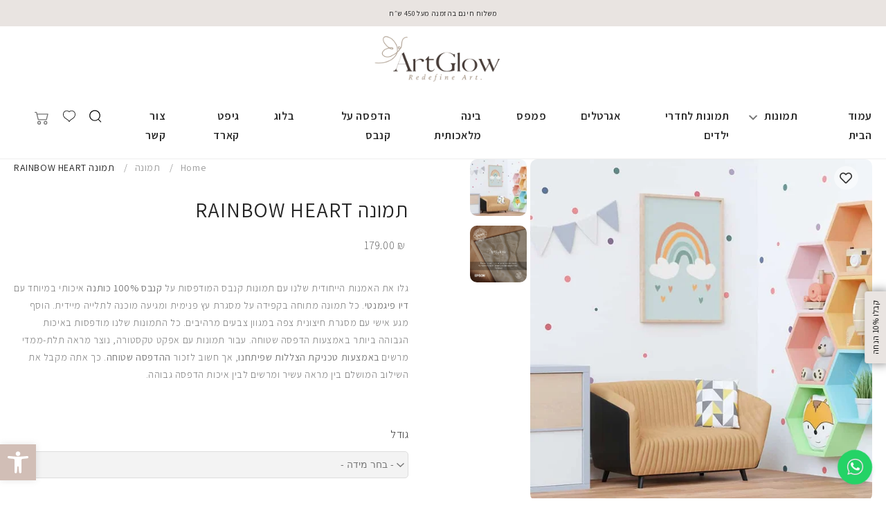

--- FILE ---
content_type: text/html; charset=UTF-8
request_url: https://artglow.co.il/product/%D7%AA%D7%9E%D7%95%D7%A0%D7%94-rainbow-heart/
body_size: 69566
content:
<!DOCTYPE html>
<html dir="rtl" lang="he-IL">
<head>
	<!-- Google tag (gtag.js) -->
<script async src="https://www.googletagmanager.com/gtag/js?id=AW-11279176406&l=dataLayerPYS"></script>
<script>
  window.dataLayerPYS = window.dataLayerPYS || [];
  function gtag(){dataLayerPYS.push(arguments);}
  gtag('js', new Date());

  gtag('config', 'AW-11279176406');
</script>
	<!-- Google Tag Manager -->
<!-- <script>(function(w,d,s,l,i){w[l]=w[l]||[];w[l].push({'gtm.start':
new Date().getTime(),event:'gtm.js'});var f=d.getElementsByTagName(s)[0],
j=d.createElement(s),dl=l!='dataLayer'?'&l='+l:'';j.async=true;j.src=
'https://www.googletagmanager.com/gtm.js?id='+i+dl;f.parentNode.insertBefore(j,f);
})(window,document,'script','dataLayer','GTM-WVZ7FMT9');</script> -->
<!-- End Google Tag Manager -->
	 <style id="" media="all">/* hebrew */
@font-face {
  font-family: 'Heebo';
  font-style: normal;
  font-weight: 400;
  font-display: swap;
  src: url(/fonts.gstatic.com/s/heebo/v28/NGS6v5_NC0k9P9H0TbFhsqMA6aw.woff2) format('woff2');
  unicode-range: U+0307-0308, U+0590-05FF, U+200C-2010, U+20AA, U+25CC, U+FB1D-FB4F;
}
/* math */
@font-face {
  font-family: 'Heebo';
  font-style: normal;
  font-weight: 400;
  font-display: swap;
  src: url(/fonts.gstatic.com/s/heebo/v28/NGS6v5_NC0k9P9GKTbFhsqMA6aw.woff2) format('woff2');
  unicode-range: U+0302-0303, U+0305, U+0307-0308, U+0310, U+0312, U+0315, U+031A, U+0326-0327, U+032C, U+032F-0330, U+0332-0333, U+0338, U+033A, U+0346, U+034D, U+0391-03A1, U+03A3-03A9, U+03B1-03C9, U+03D1, U+03D5-03D6, U+03F0-03F1, U+03F4-03F5, U+2016-2017, U+2034-2038, U+203C, U+2040, U+2043, U+2047, U+2050, U+2057, U+205F, U+2070-2071, U+2074-208E, U+2090-209C, U+20D0-20DC, U+20E1, U+20E5-20EF, U+2100-2112, U+2114-2115, U+2117-2121, U+2123-214F, U+2190, U+2192, U+2194-21AE, U+21B0-21E5, U+21F1-21F2, U+21F4-2211, U+2213-2214, U+2216-22FF, U+2308-230B, U+2310, U+2319, U+231C-2321, U+2336-237A, U+237C, U+2395, U+239B-23B7, U+23D0, U+23DC-23E1, U+2474-2475, U+25AF, U+25B3, U+25B7, U+25BD, U+25C1, U+25CA, U+25CC, U+25FB, U+266D-266F, U+27C0-27FF, U+2900-2AFF, U+2B0E-2B11, U+2B30-2B4C, U+2BFE, U+3030, U+FF5B, U+FF5D, U+1D400-1D7FF, U+1EE00-1EEFF;
}
/* symbols */
@font-face {
  font-family: 'Heebo';
  font-style: normal;
  font-weight: 400;
  font-display: swap;
  src: url(/fonts.gstatic.com/s/heebo/v28/NGS6v5_NC0k9P9GYTbFhsqMA6aw.woff2) format('woff2');
  unicode-range: U+0001-000C, U+000E-001F, U+007F-009F, U+20DD-20E0, U+20E2-20E4, U+2150-218F, U+2190, U+2192, U+2194-2199, U+21AF, U+21E6-21F0, U+21F3, U+2218-2219, U+2299, U+22C4-22C6, U+2300-243F, U+2440-244A, U+2460-24FF, U+25A0-27BF, U+2800-28FF, U+2921-2922, U+2981, U+29BF, U+29EB, U+2B00-2BFF, U+4DC0-4DFF, U+FFF9-FFFB, U+10140-1018E, U+10190-1019C, U+101A0, U+101D0-101FD, U+102E0-102FB, U+10E60-10E7E, U+1D2C0-1D2D3, U+1D2E0-1D37F, U+1F000-1F0FF, U+1F100-1F1AD, U+1F1E6-1F1FF, U+1F30D-1F30F, U+1F315, U+1F31C, U+1F31E, U+1F320-1F32C, U+1F336, U+1F378, U+1F37D, U+1F382, U+1F393-1F39F, U+1F3A7-1F3A8, U+1F3AC-1F3AF, U+1F3C2, U+1F3C4-1F3C6, U+1F3CA-1F3CE, U+1F3D4-1F3E0, U+1F3ED, U+1F3F1-1F3F3, U+1F3F5-1F3F7, U+1F408, U+1F415, U+1F41F, U+1F426, U+1F43F, U+1F441-1F442, U+1F444, U+1F446-1F449, U+1F44C-1F44E, U+1F453, U+1F46A, U+1F47D, U+1F4A3, U+1F4B0, U+1F4B3, U+1F4B9, U+1F4BB, U+1F4BF, U+1F4C8-1F4CB, U+1F4D6, U+1F4DA, U+1F4DF, U+1F4E3-1F4E6, U+1F4EA-1F4ED, U+1F4F7, U+1F4F9-1F4FB, U+1F4FD-1F4FE, U+1F503, U+1F507-1F50B, U+1F50D, U+1F512-1F513, U+1F53E-1F54A, U+1F54F-1F5FA, U+1F610, U+1F650-1F67F, U+1F687, U+1F68D, U+1F691, U+1F694, U+1F698, U+1F6AD, U+1F6B2, U+1F6B9-1F6BA, U+1F6BC, U+1F6C6-1F6CF, U+1F6D3-1F6D7, U+1F6E0-1F6EA, U+1F6F0-1F6F3, U+1F6F7-1F6FC, U+1F700-1F7FF, U+1F800-1F80B, U+1F810-1F847, U+1F850-1F859, U+1F860-1F887, U+1F890-1F8AD, U+1F8B0-1F8BB, U+1F8C0-1F8C1, U+1F900-1F90B, U+1F93B, U+1F946, U+1F984, U+1F996, U+1F9E9, U+1FA00-1FA6F, U+1FA70-1FA7C, U+1FA80-1FA89, U+1FA8F-1FAC6, U+1FACE-1FADC, U+1FADF-1FAE9, U+1FAF0-1FAF8, U+1FB00-1FBFF;
}
/* latin-ext */
@font-face {
  font-family: 'Heebo';
  font-style: normal;
  font-weight: 400;
  font-display: swap;
  src: url(/fonts.gstatic.com/s/heebo/v28/NGS6v5_NC0k9P9H4TbFhsqMA6aw.woff2) format('woff2');
  unicode-range: U+0100-02BA, U+02BD-02C5, U+02C7-02CC, U+02CE-02D7, U+02DD-02FF, U+0304, U+0308, U+0329, U+1D00-1DBF, U+1E00-1E9F, U+1EF2-1EFF, U+2020, U+20A0-20AB, U+20AD-20C0, U+2113, U+2C60-2C7F, U+A720-A7FF;
}
/* latin */
@font-face {
  font-family: 'Heebo';
  font-style: normal;
  font-weight: 400;
  font-display: swap;
  src: url(/fonts.gstatic.com/s/heebo/v28/NGS6v5_NC0k9P9H2TbFhsqMA.woff2) format('woff2');
  unicode-range: U+0000-00FF, U+0131, U+0152-0153, U+02BB-02BC, U+02C6, U+02DA, U+02DC, U+0304, U+0308, U+0329, U+2000-206F, U+20AC, U+2122, U+2191, U+2193, U+2212, U+2215, U+FEFF, U+FFFD;
}
/* hebrew */
@font-face {
  font-family: 'Heebo';
  font-style: normal;
  font-weight: 700;
  font-display: swap;
  src: url(/fonts.gstatic.com/s/heebo/v28/NGS6v5_NC0k9P9H0TbFhsqMA6aw.woff2) format('woff2');
  unicode-range: U+0307-0308, U+0590-05FF, U+200C-2010, U+20AA, U+25CC, U+FB1D-FB4F;
}
/* math */
@font-face {
  font-family: 'Heebo';
  font-style: normal;
  font-weight: 700;
  font-display: swap;
  src: url(/fonts.gstatic.com/s/heebo/v28/NGS6v5_NC0k9P9GKTbFhsqMA6aw.woff2) format('woff2');
  unicode-range: U+0302-0303, U+0305, U+0307-0308, U+0310, U+0312, U+0315, U+031A, U+0326-0327, U+032C, U+032F-0330, U+0332-0333, U+0338, U+033A, U+0346, U+034D, U+0391-03A1, U+03A3-03A9, U+03B1-03C9, U+03D1, U+03D5-03D6, U+03F0-03F1, U+03F4-03F5, U+2016-2017, U+2034-2038, U+203C, U+2040, U+2043, U+2047, U+2050, U+2057, U+205F, U+2070-2071, U+2074-208E, U+2090-209C, U+20D0-20DC, U+20E1, U+20E5-20EF, U+2100-2112, U+2114-2115, U+2117-2121, U+2123-214F, U+2190, U+2192, U+2194-21AE, U+21B0-21E5, U+21F1-21F2, U+21F4-2211, U+2213-2214, U+2216-22FF, U+2308-230B, U+2310, U+2319, U+231C-2321, U+2336-237A, U+237C, U+2395, U+239B-23B7, U+23D0, U+23DC-23E1, U+2474-2475, U+25AF, U+25B3, U+25B7, U+25BD, U+25C1, U+25CA, U+25CC, U+25FB, U+266D-266F, U+27C0-27FF, U+2900-2AFF, U+2B0E-2B11, U+2B30-2B4C, U+2BFE, U+3030, U+FF5B, U+FF5D, U+1D400-1D7FF, U+1EE00-1EEFF;
}
/* symbols */
@font-face {
  font-family: 'Heebo';
  font-style: normal;
  font-weight: 700;
  font-display: swap;
  src: url(/fonts.gstatic.com/s/heebo/v28/NGS6v5_NC0k9P9GYTbFhsqMA6aw.woff2) format('woff2');
  unicode-range: U+0001-000C, U+000E-001F, U+007F-009F, U+20DD-20E0, U+20E2-20E4, U+2150-218F, U+2190, U+2192, U+2194-2199, U+21AF, U+21E6-21F0, U+21F3, U+2218-2219, U+2299, U+22C4-22C6, U+2300-243F, U+2440-244A, U+2460-24FF, U+25A0-27BF, U+2800-28FF, U+2921-2922, U+2981, U+29BF, U+29EB, U+2B00-2BFF, U+4DC0-4DFF, U+FFF9-FFFB, U+10140-1018E, U+10190-1019C, U+101A0, U+101D0-101FD, U+102E0-102FB, U+10E60-10E7E, U+1D2C0-1D2D3, U+1D2E0-1D37F, U+1F000-1F0FF, U+1F100-1F1AD, U+1F1E6-1F1FF, U+1F30D-1F30F, U+1F315, U+1F31C, U+1F31E, U+1F320-1F32C, U+1F336, U+1F378, U+1F37D, U+1F382, U+1F393-1F39F, U+1F3A7-1F3A8, U+1F3AC-1F3AF, U+1F3C2, U+1F3C4-1F3C6, U+1F3CA-1F3CE, U+1F3D4-1F3E0, U+1F3ED, U+1F3F1-1F3F3, U+1F3F5-1F3F7, U+1F408, U+1F415, U+1F41F, U+1F426, U+1F43F, U+1F441-1F442, U+1F444, U+1F446-1F449, U+1F44C-1F44E, U+1F453, U+1F46A, U+1F47D, U+1F4A3, U+1F4B0, U+1F4B3, U+1F4B9, U+1F4BB, U+1F4BF, U+1F4C8-1F4CB, U+1F4D6, U+1F4DA, U+1F4DF, U+1F4E3-1F4E6, U+1F4EA-1F4ED, U+1F4F7, U+1F4F9-1F4FB, U+1F4FD-1F4FE, U+1F503, U+1F507-1F50B, U+1F50D, U+1F512-1F513, U+1F53E-1F54A, U+1F54F-1F5FA, U+1F610, U+1F650-1F67F, U+1F687, U+1F68D, U+1F691, U+1F694, U+1F698, U+1F6AD, U+1F6B2, U+1F6B9-1F6BA, U+1F6BC, U+1F6C6-1F6CF, U+1F6D3-1F6D7, U+1F6E0-1F6EA, U+1F6F0-1F6F3, U+1F6F7-1F6FC, U+1F700-1F7FF, U+1F800-1F80B, U+1F810-1F847, U+1F850-1F859, U+1F860-1F887, U+1F890-1F8AD, U+1F8B0-1F8BB, U+1F8C0-1F8C1, U+1F900-1F90B, U+1F93B, U+1F946, U+1F984, U+1F996, U+1F9E9, U+1FA00-1FA6F, U+1FA70-1FA7C, U+1FA80-1FA89, U+1FA8F-1FAC6, U+1FACE-1FADC, U+1FADF-1FAE9, U+1FAF0-1FAF8, U+1FB00-1FBFF;
}
/* latin-ext */
@font-face {
  font-family: 'Heebo';
  font-style: normal;
  font-weight: 700;
  font-display: swap;
  src: url(/fonts.gstatic.com/s/heebo/v28/NGS6v5_NC0k9P9H4TbFhsqMA6aw.woff2) format('woff2');
  unicode-range: U+0100-02BA, U+02BD-02C5, U+02C7-02CC, U+02CE-02D7, U+02DD-02FF, U+0304, U+0308, U+0329, U+1D00-1DBF, U+1E00-1E9F, U+1EF2-1EFF, U+2020, U+20A0-20AB, U+20AD-20C0, U+2113, U+2C60-2C7F, U+A720-A7FF;
}
/* latin */
@font-face {
  font-family: 'Heebo';
  font-style: normal;
  font-weight: 700;
  font-display: swap;
  src: url(/fonts.gstatic.com/s/heebo/v28/NGS6v5_NC0k9P9H2TbFhsqMA.woff2) format('woff2');
  unicode-range: U+0000-00FF, U+0131, U+0152-0153, U+02BB-02BC, U+02C6, U+02DA, U+02DC, U+0304, U+0308, U+0329, U+2000-206F, U+20AC, U+2122, U+2191, U+2193, U+2212, U+2215, U+FEFF, U+FFFD;
}
/* cyrillic-ext */
@font-face {
  font-family: 'Open Sans';
  font-style: normal;
  font-weight: 400;
  font-stretch: 100%;
  font-display: swap;
  src: url(/fonts.gstatic.com/s/opensans/v44/memvYaGs126MiZpBA-UvWbX2vVnXBbObj2OVTSKmu0SC55K5gw.woff2) format('woff2');
  unicode-range: U+0460-052F, U+1C80-1C8A, U+20B4, U+2DE0-2DFF, U+A640-A69F, U+FE2E-FE2F;
}
/* cyrillic */
@font-face {
  font-family: 'Open Sans';
  font-style: normal;
  font-weight: 400;
  font-stretch: 100%;
  font-display: swap;
  src: url(/fonts.gstatic.com/s/opensans/v44/memvYaGs126MiZpBA-UvWbX2vVnXBbObj2OVTSumu0SC55K5gw.woff2) format('woff2');
  unicode-range: U+0301, U+0400-045F, U+0490-0491, U+04B0-04B1, U+2116;
}
/* greek-ext */
@font-face {
  font-family: 'Open Sans';
  font-style: normal;
  font-weight: 400;
  font-stretch: 100%;
  font-display: swap;
  src: url(/fonts.gstatic.com/s/opensans/v44/memvYaGs126MiZpBA-UvWbX2vVnXBbObj2OVTSOmu0SC55K5gw.woff2) format('woff2');
  unicode-range: U+1F00-1FFF;
}
/* greek */
@font-face {
  font-family: 'Open Sans';
  font-style: normal;
  font-weight: 400;
  font-stretch: 100%;
  font-display: swap;
  src: url(/fonts.gstatic.com/s/opensans/v44/memvYaGs126MiZpBA-UvWbX2vVnXBbObj2OVTSymu0SC55K5gw.woff2) format('woff2');
  unicode-range: U+0370-0377, U+037A-037F, U+0384-038A, U+038C, U+038E-03A1, U+03A3-03FF;
}
/* hebrew */
@font-face {
  font-family: 'Open Sans';
  font-style: normal;
  font-weight: 400;
  font-stretch: 100%;
  font-display: swap;
  src: url(/fonts.gstatic.com/s/opensans/v44/memvYaGs126MiZpBA-UvWbX2vVnXBbObj2OVTS2mu0SC55K5gw.woff2) format('woff2');
  unicode-range: U+0307-0308, U+0590-05FF, U+200C-2010, U+20AA, U+25CC, U+FB1D-FB4F;
}
/* math */
@font-face {
  font-family: 'Open Sans';
  font-style: normal;
  font-weight: 400;
  font-stretch: 100%;
  font-display: swap;
  src: url(/fonts.gstatic.com/s/opensans/v44/memvYaGs126MiZpBA-UvWbX2vVnXBbObj2OVTVOmu0SC55K5gw.woff2) format('woff2');
  unicode-range: U+0302-0303, U+0305, U+0307-0308, U+0310, U+0312, U+0315, U+031A, U+0326-0327, U+032C, U+032F-0330, U+0332-0333, U+0338, U+033A, U+0346, U+034D, U+0391-03A1, U+03A3-03A9, U+03B1-03C9, U+03D1, U+03D5-03D6, U+03F0-03F1, U+03F4-03F5, U+2016-2017, U+2034-2038, U+203C, U+2040, U+2043, U+2047, U+2050, U+2057, U+205F, U+2070-2071, U+2074-208E, U+2090-209C, U+20D0-20DC, U+20E1, U+20E5-20EF, U+2100-2112, U+2114-2115, U+2117-2121, U+2123-214F, U+2190, U+2192, U+2194-21AE, U+21B0-21E5, U+21F1-21F2, U+21F4-2211, U+2213-2214, U+2216-22FF, U+2308-230B, U+2310, U+2319, U+231C-2321, U+2336-237A, U+237C, U+2395, U+239B-23B7, U+23D0, U+23DC-23E1, U+2474-2475, U+25AF, U+25B3, U+25B7, U+25BD, U+25C1, U+25CA, U+25CC, U+25FB, U+266D-266F, U+27C0-27FF, U+2900-2AFF, U+2B0E-2B11, U+2B30-2B4C, U+2BFE, U+3030, U+FF5B, U+FF5D, U+1D400-1D7FF, U+1EE00-1EEFF;
}
/* symbols */
@font-face {
  font-family: 'Open Sans';
  font-style: normal;
  font-weight: 400;
  font-stretch: 100%;
  font-display: swap;
  src: url(/fonts.gstatic.com/s/opensans/v44/memvYaGs126MiZpBA-UvWbX2vVnXBbObj2OVTUGmu0SC55K5gw.woff2) format('woff2');
  unicode-range: U+0001-000C, U+000E-001F, U+007F-009F, U+20DD-20E0, U+20E2-20E4, U+2150-218F, U+2190, U+2192, U+2194-2199, U+21AF, U+21E6-21F0, U+21F3, U+2218-2219, U+2299, U+22C4-22C6, U+2300-243F, U+2440-244A, U+2460-24FF, U+25A0-27BF, U+2800-28FF, U+2921-2922, U+2981, U+29BF, U+29EB, U+2B00-2BFF, U+4DC0-4DFF, U+FFF9-FFFB, U+10140-1018E, U+10190-1019C, U+101A0, U+101D0-101FD, U+102E0-102FB, U+10E60-10E7E, U+1D2C0-1D2D3, U+1D2E0-1D37F, U+1F000-1F0FF, U+1F100-1F1AD, U+1F1E6-1F1FF, U+1F30D-1F30F, U+1F315, U+1F31C, U+1F31E, U+1F320-1F32C, U+1F336, U+1F378, U+1F37D, U+1F382, U+1F393-1F39F, U+1F3A7-1F3A8, U+1F3AC-1F3AF, U+1F3C2, U+1F3C4-1F3C6, U+1F3CA-1F3CE, U+1F3D4-1F3E0, U+1F3ED, U+1F3F1-1F3F3, U+1F3F5-1F3F7, U+1F408, U+1F415, U+1F41F, U+1F426, U+1F43F, U+1F441-1F442, U+1F444, U+1F446-1F449, U+1F44C-1F44E, U+1F453, U+1F46A, U+1F47D, U+1F4A3, U+1F4B0, U+1F4B3, U+1F4B9, U+1F4BB, U+1F4BF, U+1F4C8-1F4CB, U+1F4D6, U+1F4DA, U+1F4DF, U+1F4E3-1F4E6, U+1F4EA-1F4ED, U+1F4F7, U+1F4F9-1F4FB, U+1F4FD-1F4FE, U+1F503, U+1F507-1F50B, U+1F50D, U+1F512-1F513, U+1F53E-1F54A, U+1F54F-1F5FA, U+1F610, U+1F650-1F67F, U+1F687, U+1F68D, U+1F691, U+1F694, U+1F698, U+1F6AD, U+1F6B2, U+1F6B9-1F6BA, U+1F6BC, U+1F6C6-1F6CF, U+1F6D3-1F6D7, U+1F6E0-1F6EA, U+1F6F0-1F6F3, U+1F6F7-1F6FC, U+1F700-1F7FF, U+1F800-1F80B, U+1F810-1F847, U+1F850-1F859, U+1F860-1F887, U+1F890-1F8AD, U+1F8B0-1F8BB, U+1F8C0-1F8C1, U+1F900-1F90B, U+1F93B, U+1F946, U+1F984, U+1F996, U+1F9E9, U+1FA00-1FA6F, U+1FA70-1FA7C, U+1FA80-1FA89, U+1FA8F-1FAC6, U+1FACE-1FADC, U+1FADF-1FAE9, U+1FAF0-1FAF8, U+1FB00-1FBFF;
}
/* vietnamese */
@font-face {
  font-family: 'Open Sans';
  font-style: normal;
  font-weight: 400;
  font-stretch: 100%;
  font-display: swap;
  src: url(/fonts.gstatic.com/s/opensans/v44/memvYaGs126MiZpBA-UvWbX2vVnXBbObj2OVTSCmu0SC55K5gw.woff2) format('woff2');
  unicode-range: U+0102-0103, U+0110-0111, U+0128-0129, U+0168-0169, U+01A0-01A1, U+01AF-01B0, U+0300-0301, U+0303-0304, U+0308-0309, U+0323, U+0329, U+1EA0-1EF9, U+20AB;
}
/* latin-ext */
@font-face {
  font-family: 'Open Sans';
  font-style: normal;
  font-weight: 400;
  font-stretch: 100%;
  font-display: swap;
  src: url(/fonts.gstatic.com/s/opensans/v44/memvYaGs126MiZpBA-UvWbX2vVnXBbObj2OVTSGmu0SC55K5gw.woff2) format('woff2');
  unicode-range: U+0100-02BA, U+02BD-02C5, U+02C7-02CC, U+02CE-02D7, U+02DD-02FF, U+0304, U+0308, U+0329, U+1D00-1DBF, U+1E00-1E9F, U+1EF2-1EFF, U+2020, U+20A0-20AB, U+20AD-20C0, U+2113, U+2C60-2C7F, U+A720-A7FF;
}
/* latin */
@font-face {
  font-family: 'Open Sans';
  font-style: normal;
  font-weight: 400;
  font-stretch: 100%;
  font-display: swap;
  src: url(/fonts.gstatic.com/s/opensans/v44/memvYaGs126MiZpBA-UvWbX2vVnXBbObj2OVTS-mu0SC55I.woff2) format('woff2');
  unicode-range: U+0000-00FF, U+0131, U+0152-0153, U+02BB-02BC, U+02C6, U+02DA, U+02DC, U+0304, U+0308, U+0329, U+2000-206F, U+20AC, U+2122, U+2191, U+2193, U+2212, U+2215, U+FEFF, U+FFFD;
}
/* cyrillic-ext */
@font-face {
  font-family: 'Open Sans';
  font-style: normal;
  font-weight: 700;
  font-stretch: 100%;
  font-display: swap;
  src: url(/fonts.gstatic.com/s/opensans/v44/memvYaGs126MiZpBA-UvWbX2vVnXBbObj2OVTSKmu0SC55K5gw.woff2) format('woff2');
  unicode-range: U+0460-052F, U+1C80-1C8A, U+20B4, U+2DE0-2DFF, U+A640-A69F, U+FE2E-FE2F;
}
/* cyrillic */
@font-face {
  font-family: 'Open Sans';
  font-style: normal;
  font-weight: 700;
  font-stretch: 100%;
  font-display: swap;
  src: url(/fonts.gstatic.com/s/opensans/v44/memvYaGs126MiZpBA-UvWbX2vVnXBbObj2OVTSumu0SC55K5gw.woff2) format('woff2');
  unicode-range: U+0301, U+0400-045F, U+0490-0491, U+04B0-04B1, U+2116;
}
/* greek-ext */
@font-face {
  font-family: 'Open Sans';
  font-style: normal;
  font-weight: 700;
  font-stretch: 100%;
  font-display: swap;
  src: url(/fonts.gstatic.com/s/opensans/v44/memvYaGs126MiZpBA-UvWbX2vVnXBbObj2OVTSOmu0SC55K5gw.woff2) format('woff2');
  unicode-range: U+1F00-1FFF;
}
/* greek */
@font-face {
  font-family: 'Open Sans';
  font-style: normal;
  font-weight: 700;
  font-stretch: 100%;
  font-display: swap;
  src: url(/fonts.gstatic.com/s/opensans/v44/memvYaGs126MiZpBA-UvWbX2vVnXBbObj2OVTSymu0SC55K5gw.woff2) format('woff2');
  unicode-range: U+0370-0377, U+037A-037F, U+0384-038A, U+038C, U+038E-03A1, U+03A3-03FF;
}
/* hebrew */
@font-face {
  font-family: 'Open Sans';
  font-style: normal;
  font-weight: 700;
  font-stretch: 100%;
  font-display: swap;
  src: url(/fonts.gstatic.com/s/opensans/v44/memvYaGs126MiZpBA-UvWbX2vVnXBbObj2OVTS2mu0SC55K5gw.woff2) format('woff2');
  unicode-range: U+0307-0308, U+0590-05FF, U+200C-2010, U+20AA, U+25CC, U+FB1D-FB4F;
}
/* math */
@font-face {
  font-family: 'Open Sans';
  font-style: normal;
  font-weight: 700;
  font-stretch: 100%;
  font-display: swap;
  src: url(/fonts.gstatic.com/s/opensans/v44/memvYaGs126MiZpBA-UvWbX2vVnXBbObj2OVTVOmu0SC55K5gw.woff2) format('woff2');
  unicode-range: U+0302-0303, U+0305, U+0307-0308, U+0310, U+0312, U+0315, U+031A, U+0326-0327, U+032C, U+032F-0330, U+0332-0333, U+0338, U+033A, U+0346, U+034D, U+0391-03A1, U+03A3-03A9, U+03B1-03C9, U+03D1, U+03D5-03D6, U+03F0-03F1, U+03F4-03F5, U+2016-2017, U+2034-2038, U+203C, U+2040, U+2043, U+2047, U+2050, U+2057, U+205F, U+2070-2071, U+2074-208E, U+2090-209C, U+20D0-20DC, U+20E1, U+20E5-20EF, U+2100-2112, U+2114-2115, U+2117-2121, U+2123-214F, U+2190, U+2192, U+2194-21AE, U+21B0-21E5, U+21F1-21F2, U+21F4-2211, U+2213-2214, U+2216-22FF, U+2308-230B, U+2310, U+2319, U+231C-2321, U+2336-237A, U+237C, U+2395, U+239B-23B7, U+23D0, U+23DC-23E1, U+2474-2475, U+25AF, U+25B3, U+25B7, U+25BD, U+25C1, U+25CA, U+25CC, U+25FB, U+266D-266F, U+27C0-27FF, U+2900-2AFF, U+2B0E-2B11, U+2B30-2B4C, U+2BFE, U+3030, U+FF5B, U+FF5D, U+1D400-1D7FF, U+1EE00-1EEFF;
}
/* symbols */
@font-face {
  font-family: 'Open Sans';
  font-style: normal;
  font-weight: 700;
  font-stretch: 100%;
  font-display: swap;
  src: url(/fonts.gstatic.com/s/opensans/v44/memvYaGs126MiZpBA-UvWbX2vVnXBbObj2OVTUGmu0SC55K5gw.woff2) format('woff2');
  unicode-range: U+0001-000C, U+000E-001F, U+007F-009F, U+20DD-20E0, U+20E2-20E4, U+2150-218F, U+2190, U+2192, U+2194-2199, U+21AF, U+21E6-21F0, U+21F3, U+2218-2219, U+2299, U+22C4-22C6, U+2300-243F, U+2440-244A, U+2460-24FF, U+25A0-27BF, U+2800-28FF, U+2921-2922, U+2981, U+29BF, U+29EB, U+2B00-2BFF, U+4DC0-4DFF, U+FFF9-FFFB, U+10140-1018E, U+10190-1019C, U+101A0, U+101D0-101FD, U+102E0-102FB, U+10E60-10E7E, U+1D2C0-1D2D3, U+1D2E0-1D37F, U+1F000-1F0FF, U+1F100-1F1AD, U+1F1E6-1F1FF, U+1F30D-1F30F, U+1F315, U+1F31C, U+1F31E, U+1F320-1F32C, U+1F336, U+1F378, U+1F37D, U+1F382, U+1F393-1F39F, U+1F3A7-1F3A8, U+1F3AC-1F3AF, U+1F3C2, U+1F3C4-1F3C6, U+1F3CA-1F3CE, U+1F3D4-1F3E0, U+1F3ED, U+1F3F1-1F3F3, U+1F3F5-1F3F7, U+1F408, U+1F415, U+1F41F, U+1F426, U+1F43F, U+1F441-1F442, U+1F444, U+1F446-1F449, U+1F44C-1F44E, U+1F453, U+1F46A, U+1F47D, U+1F4A3, U+1F4B0, U+1F4B3, U+1F4B9, U+1F4BB, U+1F4BF, U+1F4C8-1F4CB, U+1F4D6, U+1F4DA, U+1F4DF, U+1F4E3-1F4E6, U+1F4EA-1F4ED, U+1F4F7, U+1F4F9-1F4FB, U+1F4FD-1F4FE, U+1F503, U+1F507-1F50B, U+1F50D, U+1F512-1F513, U+1F53E-1F54A, U+1F54F-1F5FA, U+1F610, U+1F650-1F67F, U+1F687, U+1F68D, U+1F691, U+1F694, U+1F698, U+1F6AD, U+1F6B2, U+1F6B9-1F6BA, U+1F6BC, U+1F6C6-1F6CF, U+1F6D3-1F6D7, U+1F6E0-1F6EA, U+1F6F0-1F6F3, U+1F6F7-1F6FC, U+1F700-1F7FF, U+1F800-1F80B, U+1F810-1F847, U+1F850-1F859, U+1F860-1F887, U+1F890-1F8AD, U+1F8B0-1F8BB, U+1F8C0-1F8C1, U+1F900-1F90B, U+1F93B, U+1F946, U+1F984, U+1F996, U+1F9E9, U+1FA00-1FA6F, U+1FA70-1FA7C, U+1FA80-1FA89, U+1FA8F-1FAC6, U+1FACE-1FADC, U+1FADF-1FAE9, U+1FAF0-1FAF8, U+1FB00-1FBFF;
}
/* vietnamese */
@font-face {
  font-family: 'Open Sans';
  font-style: normal;
  font-weight: 700;
  font-stretch: 100%;
  font-display: swap;
  src: url(/fonts.gstatic.com/s/opensans/v44/memvYaGs126MiZpBA-UvWbX2vVnXBbObj2OVTSCmu0SC55K5gw.woff2) format('woff2');
  unicode-range: U+0102-0103, U+0110-0111, U+0128-0129, U+0168-0169, U+01A0-01A1, U+01AF-01B0, U+0300-0301, U+0303-0304, U+0308-0309, U+0323, U+0329, U+1EA0-1EF9, U+20AB;
}
/* latin-ext */
@font-face {
  font-family: 'Open Sans';
  font-style: normal;
  font-weight: 700;
  font-stretch: 100%;
  font-display: swap;
  src: url(/fonts.gstatic.com/s/opensans/v44/memvYaGs126MiZpBA-UvWbX2vVnXBbObj2OVTSGmu0SC55K5gw.woff2) format('woff2');
  unicode-range: U+0100-02BA, U+02BD-02C5, U+02C7-02CC, U+02CE-02D7, U+02DD-02FF, U+0304, U+0308, U+0329, U+1D00-1DBF, U+1E00-1E9F, U+1EF2-1EFF, U+2020, U+20A0-20AB, U+20AD-20C0, U+2113, U+2C60-2C7F, U+A720-A7FF;
}
/* latin */
@font-face {
  font-family: 'Open Sans';
  font-style: normal;
  font-weight: 700;
  font-stretch: 100%;
  font-display: swap;
  src: url(/fonts.gstatic.com/s/opensans/v44/memvYaGs126MiZpBA-UvWbX2vVnXBbObj2OVTS-mu0SC55I.woff2) format('woff2');
  unicode-range: U+0000-00FF, U+0131, U+0152-0153, U+02BB-02BC, U+02C6, U+02DA, U+02DC, U+0304, U+0308, U+0329, U+2000-206F, U+20AC, U+2122, U+2191, U+2193, U+2212, U+2215, U+FEFF, U+FFFD;
}
</style>
	<meta charset="UTF-8">
<meta name="viewport" content="width=device-width, initial-scale=1.0, maximum-scale=1.0, user-scalable=no">
	<link rel="profile" href="https://gmpg.org/xfn/11">
						<script>document.documentElement.className = document.documentElement.className + ' yes-js js_active js'</script>
				    
    <meta name='robots' content='index, follow, max-image-preview:large, max-snippet:-1, max-video-preview:-1' />
	
	
<!-- Google Tag Manager by PYS -->
    <script data-cfasync="false" data-pagespeed-no-defer>
	    window.dataLayerPYS = window.dataLayerPYS || [];
	</script>
<!-- End Google Tag Manager by PYS -->
	<!-- This site is optimized with the Yoast SEO plugin v22.3 - https://yoast.com/wordpress/plugins/seo/ -->
	<link media="all" href="https://artglow.co.il/wp-content/cache/autoptimize/css/autoptimize_6d80a32a2a3d8604167d933d9103c61b.css" rel="stylesheet"><link media="only screen and (max-width: 768px)" href="https://artglow.co.il/wp-content/cache/autoptimize/css/autoptimize_1bd358dc121bc7bf6225dcc56425710c.css" rel="stylesheet"><title>תמונה RAINBOW HEART - ArtGlow</title>
	<link rel="canonical" href="https://artglow.co.il/product/תמונה-rainbow-heart/" />
	<meta property="og:locale" content="he_IL" />
	<meta property="og:type" content="article" />
	<meta property="og:title" content="תמונה RAINBOW HEART - ArtGlow" />
	<meta property="og:description" content="תמונת קנבס איכותית, מתוחה על מסגרת עץ ומוכנה לתלייה.  אפשרות להוספת מסגרת חיצונית צפה בצבע שחור." />
	<meta property="og:url" content="https://artglow.co.il/product/תמונה-rainbow-heart/" />
	<meta property="og:site_name" content="ArtGlow" />
	<meta property="article:publisher" content="https://www.facebook.com/artglow.co.il" />
	<meta property="article:modified_time" content="2024-08-30T00:24:28+00:00" />
	<meta property="og:image" content="https://artglow.co.il/wp-content/uploads/2023/08/13.jpg" />
	<meta property="og:image:width" content="800" />
	<meta property="og:image:height" content="800" />
	<meta property="og:image:type" content="image/jpeg" />
	<meta name="twitter:card" content="summary_large_image" />
	<meta name="twitter:label1" content="זמן קריאה מוערך" />
	<meta name="twitter:data1" content="דקה1" />
	<script type="application/ld+json" class="yoast-schema-graph">{"@context":"https://schema.org","@graph":[{"@type":"WebPage","@id":"https://artglow.co.il/product/%d7%aa%d7%9e%d7%95%d7%a0%d7%94-rainbow-heart/","url":"https://artglow.co.il/product/%d7%aa%d7%9e%d7%95%d7%a0%d7%94-rainbow-heart/","name":"תמונה RAINBOW HEART - ArtGlow","isPartOf":{"@id":"https://artglow.co.il/#website"},"primaryImageOfPage":{"@id":"https://artglow.co.il/product/%d7%aa%d7%9e%d7%95%d7%a0%d7%94-rainbow-heart/#primaryimage"},"image":{"@id":"https://artglow.co.il/product/%d7%aa%d7%9e%d7%95%d7%a0%d7%94-rainbow-heart/#primaryimage"},"thumbnailUrl":"https://imagedelivery.net/4TaklTbXpRxXyix5A9ysBw/6aa7f784-b2fb-42ed-5040-887f8ec58c00/w=800,h=800,fit=crop","datePublished":"2023-08-11T22:44:52+00:00","dateModified":"2024-08-30T00:24:28+00:00","breadcrumb":{"@id":"https://artglow.co.il/product/%d7%aa%d7%9e%d7%95%d7%a0%d7%94-rainbow-heart/#breadcrumb"},"inLanguage":"he-IL","potentialAction":[{"@type":"ReadAction","target":["https://artglow.co.il/product/%d7%aa%d7%9e%d7%95%d7%a0%d7%94-rainbow-heart/"]}]},{"@type":"ImageObject","inLanguage":"he-IL","@id":"https://artglow.co.il/product/%d7%aa%d7%9e%d7%95%d7%a0%d7%94-rainbow-heart/#primaryimage","url":"https://imagedelivery.net/4TaklTbXpRxXyix5A9ysBw/6aa7f784-b2fb-42ed-5040-887f8ec58c00/w=800,h=800,fit=crop","contentUrl":"https://imagedelivery.net/4TaklTbXpRxXyix5A9ysBw/6aa7f784-b2fb-42ed-5040-887f8ec58c00/w=800,h=800,fit=crop","width":800,"height":800},{"@type":"BreadcrumbList","@id":"https://artglow.co.il/product/%d7%aa%d7%9e%d7%95%d7%a0%d7%94-rainbow-heart/#breadcrumb","itemListElement":[{"@type":"ListItem","position":1,"name":"Home","item":"https://artglow.co.il/"},{"@type":"ListItem","position":2,"name":"חנות","item":"https://artglow.co.il/%d7%97%d7%a0%d7%95%d7%aa/"},{"@type":"ListItem","position":3,"name":"תמונה RAINBOW HEART"}]},{"@type":"WebSite","@id":"https://artglow.co.il/#website","url":"https://artglow.co.il/","name":"ArtGlow","description":"","publisher":{"@id":"https://artglow.co.il/#organization"},"potentialAction":[{"@type":"SearchAction","target":{"@type":"EntryPoint","urlTemplate":"https://artglow.co.il/?s={search_term_string}"},"query-input":"required name=search_term_string"}],"inLanguage":"he-IL"},{"@type":"Organization","@id":"https://artglow.co.il/#organization","name":"ArtGlow","url":"https://artglow.co.il/","logo":{"@type":"ImageObject","inLanguage":"he-IL","@id":"https://artglow.co.il/#/schema/logo/image/","url":"https://imagedelivery.net/4TaklTbXpRxXyix5A9ysBw/63190b2e-39d5-434b-adae-24679c6fb700/w=500,h=200","contentUrl":"https://imagedelivery.net/4TaklTbXpRxXyix5A9ysBw/63190b2e-39d5-434b-adae-24679c6fb700/w=500,h=200","width":500,"height":200,"caption":"ArtGlow"},"image":{"@id":"https://artglow.co.il/#/schema/logo/image/"},"sameAs":["https://www.facebook.com/artglow.co.il"]}]}</script>
	<!-- / Yoast SEO plugin. -->


<link rel='dns-prefetch' href='//www.googletagmanager.com' />
<link href='https://imagedelivery.net' rel='preconnect' />
<link rel="alternate" type="application/rss+xml" title="ArtGlow &laquo; פיד‏" href="https://artglow.co.il/feed/" />
<link rel="alternate" type="application/rss+xml" title="ArtGlow &laquo; פיד תגובות‏" href="https://artglow.co.il/comments/feed/" />










<link rel='stylesheet' id='dashicons-css' href='https://artglow.co.il/wp-includes/css/dashicons.min.css' type='text/css' media='all' />


































<style id="google-fonts-1-css" media="all">/* hebrew */
@font-face {
  font-family: 'Assistant';
  font-style: normal;
  font-weight: 200;
  font-display: swap;
  src: url(/fonts.gstatic.com/s/assistant/v24/2sDcZGJYnIjSi6H75xkzamW5Kb8VZBHR.woff2) format('woff2');
  unicode-range: U+0307-0308, U+0590-05FF, U+200C-2010, U+20AA, U+25CC, U+FB1D-FB4F;
}
/* latin-ext */
@font-face {
  font-family: 'Assistant';
  font-style: normal;
  font-weight: 200;
  font-display: swap;
  src: url(/fonts.gstatic.com/s/assistant/v24/2sDcZGJYnIjSi6H75xkzZmW5Kb8VZBHR.woff2) format('woff2');
  unicode-range: U+0100-02BA, U+02BD-02C5, U+02C7-02CC, U+02CE-02D7, U+02DD-02FF, U+0304, U+0308, U+0329, U+1D00-1DBF, U+1E00-1E9F, U+1EF2-1EFF, U+2020, U+20A0-20AB, U+20AD-20C0, U+2113, U+2C60-2C7F, U+A720-A7FF;
}
/* latin */
@font-face {
  font-family: 'Assistant';
  font-style: normal;
  font-weight: 200;
  font-display: swap;
  src: url(/fonts.gstatic.com/s/assistant/v24/2sDcZGJYnIjSi6H75xkzaGW5Kb8VZA.woff2) format('woff2');
  unicode-range: U+0000-00FF, U+0131, U+0152-0153, U+02BB-02BC, U+02C6, U+02DA, U+02DC, U+0304, U+0308, U+0329, U+2000-206F, U+20AC, U+2122, U+2191, U+2193, U+2212, U+2215, U+FEFF, U+FFFD;
}
/* hebrew */
@font-face {
  font-family: 'Assistant';
  font-style: normal;
  font-weight: 300;
  font-display: swap;
  src: url(/fonts.gstatic.com/s/assistant/v24/2sDcZGJYnIjSi6H75xkzamW5Kb8VZBHR.woff2) format('woff2');
  unicode-range: U+0307-0308, U+0590-05FF, U+200C-2010, U+20AA, U+25CC, U+FB1D-FB4F;
}
/* latin-ext */
@font-face {
  font-family: 'Assistant';
  font-style: normal;
  font-weight: 300;
  font-display: swap;
  src: url(/fonts.gstatic.com/s/assistant/v24/2sDcZGJYnIjSi6H75xkzZmW5Kb8VZBHR.woff2) format('woff2');
  unicode-range: U+0100-02BA, U+02BD-02C5, U+02C7-02CC, U+02CE-02D7, U+02DD-02FF, U+0304, U+0308, U+0329, U+1D00-1DBF, U+1E00-1E9F, U+1EF2-1EFF, U+2020, U+20A0-20AB, U+20AD-20C0, U+2113, U+2C60-2C7F, U+A720-A7FF;
}
/* latin */
@font-face {
  font-family: 'Assistant';
  font-style: normal;
  font-weight: 300;
  font-display: swap;
  src: url(/fonts.gstatic.com/s/assistant/v24/2sDcZGJYnIjSi6H75xkzaGW5Kb8VZA.woff2) format('woff2');
  unicode-range: U+0000-00FF, U+0131, U+0152-0153, U+02BB-02BC, U+02C6, U+02DA, U+02DC, U+0304, U+0308, U+0329, U+2000-206F, U+20AC, U+2122, U+2191, U+2193, U+2212, U+2215, U+FEFF, U+FFFD;
}
/* hebrew */
@font-face {
  font-family: 'Assistant';
  font-style: normal;
  font-weight: 400;
  font-display: swap;
  src: url(/fonts.gstatic.com/s/assistant/v24/2sDcZGJYnIjSi6H75xkzamW5Kb8VZBHR.woff2) format('woff2');
  unicode-range: U+0307-0308, U+0590-05FF, U+200C-2010, U+20AA, U+25CC, U+FB1D-FB4F;
}
/* latin-ext */
@font-face {
  font-family: 'Assistant';
  font-style: normal;
  font-weight: 400;
  font-display: swap;
  src: url(/fonts.gstatic.com/s/assistant/v24/2sDcZGJYnIjSi6H75xkzZmW5Kb8VZBHR.woff2) format('woff2');
  unicode-range: U+0100-02BA, U+02BD-02C5, U+02C7-02CC, U+02CE-02D7, U+02DD-02FF, U+0304, U+0308, U+0329, U+1D00-1DBF, U+1E00-1E9F, U+1EF2-1EFF, U+2020, U+20A0-20AB, U+20AD-20C0, U+2113, U+2C60-2C7F, U+A720-A7FF;
}
/* latin */
@font-face {
  font-family: 'Assistant';
  font-style: normal;
  font-weight: 400;
  font-display: swap;
  src: url(/fonts.gstatic.com/s/assistant/v24/2sDcZGJYnIjSi6H75xkzaGW5Kb8VZA.woff2) format('woff2');
  unicode-range: U+0000-00FF, U+0131, U+0152-0153, U+02BB-02BC, U+02C6, U+02DA, U+02DC, U+0304, U+0308, U+0329, U+2000-206F, U+20AC, U+2122, U+2191, U+2193, U+2212, U+2215, U+FEFF, U+FFFD;
}
/* hebrew */
@font-face {
  font-family: 'Assistant';
  font-style: normal;
  font-weight: 500;
  font-display: swap;
  src: url(/fonts.gstatic.com/s/assistant/v24/2sDcZGJYnIjSi6H75xkzamW5Kb8VZBHR.woff2) format('woff2');
  unicode-range: U+0307-0308, U+0590-05FF, U+200C-2010, U+20AA, U+25CC, U+FB1D-FB4F;
}
/* latin-ext */
@font-face {
  font-family: 'Assistant';
  font-style: normal;
  font-weight: 500;
  font-display: swap;
  src: url(/fonts.gstatic.com/s/assistant/v24/2sDcZGJYnIjSi6H75xkzZmW5Kb8VZBHR.woff2) format('woff2');
  unicode-range: U+0100-02BA, U+02BD-02C5, U+02C7-02CC, U+02CE-02D7, U+02DD-02FF, U+0304, U+0308, U+0329, U+1D00-1DBF, U+1E00-1E9F, U+1EF2-1EFF, U+2020, U+20A0-20AB, U+20AD-20C0, U+2113, U+2C60-2C7F, U+A720-A7FF;
}
/* latin */
@font-face {
  font-family: 'Assistant';
  font-style: normal;
  font-weight: 500;
  font-display: swap;
  src: url(/fonts.gstatic.com/s/assistant/v24/2sDcZGJYnIjSi6H75xkzaGW5Kb8VZA.woff2) format('woff2');
  unicode-range: U+0000-00FF, U+0131, U+0152-0153, U+02BB-02BC, U+02C6, U+02DA, U+02DC, U+0304, U+0308, U+0329, U+2000-206F, U+20AC, U+2122, U+2191, U+2193, U+2212, U+2215, U+FEFF, U+FFFD;
}
/* hebrew */
@font-face {
  font-family: 'Assistant';
  font-style: normal;
  font-weight: 600;
  font-display: swap;
  src: url(/fonts.gstatic.com/s/assistant/v24/2sDcZGJYnIjSi6H75xkzamW5Kb8VZBHR.woff2) format('woff2');
  unicode-range: U+0307-0308, U+0590-05FF, U+200C-2010, U+20AA, U+25CC, U+FB1D-FB4F;
}
/* latin-ext */
@font-face {
  font-family: 'Assistant';
  font-style: normal;
  font-weight: 600;
  font-display: swap;
  src: url(/fonts.gstatic.com/s/assistant/v24/2sDcZGJYnIjSi6H75xkzZmW5Kb8VZBHR.woff2) format('woff2');
  unicode-range: U+0100-02BA, U+02BD-02C5, U+02C7-02CC, U+02CE-02D7, U+02DD-02FF, U+0304, U+0308, U+0329, U+1D00-1DBF, U+1E00-1E9F, U+1EF2-1EFF, U+2020, U+20A0-20AB, U+20AD-20C0, U+2113, U+2C60-2C7F, U+A720-A7FF;
}
/* latin */
@font-face {
  font-family: 'Assistant';
  font-style: normal;
  font-weight: 600;
  font-display: swap;
  src: url(/fonts.gstatic.com/s/assistant/v24/2sDcZGJYnIjSi6H75xkzaGW5Kb8VZA.woff2) format('woff2');
  unicode-range: U+0000-00FF, U+0131, U+0152-0153, U+02BB-02BC, U+02C6, U+02DA, U+02DC, U+0304, U+0308, U+0329, U+2000-206F, U+20AC, U+2122, U+2191, U+2193, U+2212, U+2215, U+FEFF, U+FFFD;
}
/* hebrew */
@font-face {
  font-family: 'Assistant';
  font-style: normal;
  font-weight: 700;
  font-display: swap;
  src: url(/fonts.gstatic.com/s/assistant/v24/2sDcZGJYnIjSi6H75xkzamW5Kb8VZBHR.woff2) format('woff2');
  unicode-range: U+0307-0308, U+0590-05FF, U+200C-2010, U+20AA, U+25CC, U+FB1D-FB4F;
}
/* latin-ext */
@font-face {
  font-family: 'Assistant';
  font-style: normal;
  font-weight: 700;
  font-display: swap;
  src: url(/fonts.gstatic.com/s/assistant/v24/2sDcZGJYnIjSi6H75xkzZmW5Kb8VZBHR.woff2) format('woff2');
  unicode-range: U+0100-02BA, U+02BD-02C5, U+02C7-02CC, U+02CE-02D7, U+02DD-02FF, U+0304, U+0308, U+0329, U+1D00-1DBF, U+1E00-1E9F, U+1EF2-1EFF, U+2020, U+20A0-20AB, U+20AD-20C0, U+2113, U+2C60-2C7F, U+A720-A7FF;
}
/* latin */
@font-face {
  font-family: 'Assistant';
  font-style: normal;
  font-weight: 700;
  font-display: swap;
  src: url(/fonts.gstatic.com/s/assistant/v24/2sDcZGJYnIjSi6H75xkzaGW5Kb8VZA.woff2) format('woff2');
  unicode-range: U+0000-00FF, U+0131, U+0152-0153, U+02BB-02BC, U+02C6, U+02DA, U+02DC, U+0304, U+0308, U+0329, U+2000-206F, U+20AC, U+2122, U+2191, U+2193, U+2212, U+2215, U+FEFF, U+FFFD;
}
/* hebrew */
@font-face {
  font-family: 'Assistant';
  font-style: normal;
  font-weight: 800;
  font-display: swap;
  src: url(/fonts.gstatic.com/s/assistant/v24/2sDcZGJYnIjSi6H75xkzamW5Kb8VZBHR.woff2) format('woff2');
  unicode-range: U+0307-0308, U+0590-05FF, U+200C-2010, U+20AA, U+25CC, U+FB1D-FB4F;
}
/* latin-ext */
@font-face {
  font-family: 'Assistant';
  font-style: normal;
  font-weight: 800;
  font-display: swap;
  src: url(/fonts.gstatic.com/s/assistant/v24/2sDcZGJYnIjSi6H75xkzZmW5Kb8VZBHR.woff2) format('woff2');
  unicode-range: U+0100-02BA, U+02BD-02C5, U+02C7-02CC, U+02CE-02D7, U+02DD-02FF, U+0304, U+0308, U+0329, U+1D00-1DBF, U+1E00-1E9F, U+1EF2-1EFF, U+2020, U+20A0-20AB, U+20AD-20C0, U+2113, U+2C60-2C7F, U+A720-A7FF;
}
/* latin */
@font-face {
  font-family: 'Assistant';
  font-style: normal;
  font-weight: 800;
  font-display: swap;
  src: url(/fonts.gstatic.com/s/assistant/v24/2sDcZGJYnIjSi6H75xkzaGW5Kb8VZA.woff2) format('woff2');
  unicode-range: U+0000-00FF, U+0131, U+0152-0153, U+02BB-02BC, U+02C6, U+02DA, U+02DC, U+0304, U+0308, U+0329, U+2000-206F, U+20AC, U+2122, U+2191, U+2193, U+2212, U+2215, U+FEFF, U+FFFD;
}
</style>
<link rel="preconnect" href="https://fonts.gstatic.com/" crossorigin><script type="text/javascript" id="woocommerce-google-analytics-integration-gtag-js-after">
/* <![CDATA[ */
/* Google Analytics for WooCommerce (gtag.js) */
					window.dataLayerPYS = window.dataLayerPYS || [];
					function gtag(){dataLayerPYS.push(arguments);}
					// Set up default consent state.
					for ( const mode of [{"analytics_storage":"denied","ad_storage":"denied","ad_user_data":"denied","ad_personalization":"denied","region":["AT","BE","BG","HR","CY","CZ","DK","EE","FI","FR","DE","GR","HU","IS","IE","IT","LV","LI","LT","LU","MT","NL","NO","PL","PT","RO","SK","SI","ES","SE","GB","CH"]}] || [] ) {
						gtag( "consent", "default", { "wait_for_update": 500, ...mode } );
					}
					gtag("js", new Date());
					gtag("set", "developer_id.dOGY3NW", true);
					gtag("config", "G-5RK0895C2Z", {"track_404":true,"allow_google_signals":true,"logged_in":false,"linker":{"domains":[],"allow_incoming":false},"custom_map":{"dimension1":"logged_in"}});
/* ]]> */
</script>
<script type="text/javascript" src="https://artglow.co.il/wp-includes/js/jquery/jquery.min.js" id="jquery-core-js"></script>
<script type="text/javascript" src="https://artglow.co.il/wp-includes/js/jquery/jquery-migrate.min.js" id="jquery-migrate-js"></script>
<script type="text/javascript" src="https://artglow.co.il/wp-includes/js/jquery/ui/core.min.js" id="jquery-ui-core-js"></script>
<script type="text/javascript" id="image-watermark-no-right-click-js-before">
/* <![CDATA[ */
var iwArgsNoRightClick = {"rightclick":"Y","draganddrop":"Y"};
/* ]]> */
</script>
<script type="text/javascript" src="https://artglow.co.il/wp-content/plugins/image-watermark/js/no-right-click.js" id="image-watermark-no-right-click-js"></script>
<script type="text/javascript" src="https://artglow.co.il/wp-content/plugins/woocommerce/assets/js/jquery-blockui/jquery.blockUI.min.js" id="jquery-blockui-js" data-wp-strategy="defer"></script>
<script type="text/javascript" src="https://artglow.co.il/wp-includes/js/jquery/ui/datepicker.min.js" id="jquery-ui-datepicker-js"></script>
<script type="text/javascript" id="jquery-ui-datepicker-js-after">
/* <![CDATA[ */
jQuery(function(jQuery){jQuery.datepicker.setDefaults({"closeText":"\u05e1\u05d2\u05d5\u05e8","currentText":"\u05d4\u05d9\u05d5\u05dd","monthNames":["\u05d9\u05e0\u05d5\u05d0\u05e8","\u05e4\u05d1\u05e8\u05d5\u05d0\u05e8","\u05de\u05e8\u05e5","\u05d0\u05e4\u05e8\u05d9\u05dc","\u05de\u05d0\u05d9","\u05d9\u05d5\u05e0\u05d9","\u05d9\u05d5\u05dc\u05d9","\u05d0\u05d5\u05d2\u05d5\u05e1\u05d8","\u05e1\u05e4\u05d8\u05de\u05d1\u05e8","\u05d0\u05d5\u05e7\u05d8\u05d5\u05d1\u05e8","\u05e0\u05d5\u05d1\u05de\u05d1\u05e8","\u05d3\u05e6\u05de\u05d1\u05e8"],"monthNamesShort":["\u05d9\u05e0\u05d5","\u05e4\u05d1\u05e8","\u05de\u05e8\u05e5","\u05d0\u05e4\u05e8","\u05de\u05d0\u05d9","\u05d9\u05d5\u05e0","\u05d9\u05d5\u05dc","\u05d0\u05d5\u05d2","\u05e1\u05e4\u05d8","\u05d0\u05d5\u05e7","\u05e0\u05d5\u05d1","\u05d3\u05e6\u05de"],"nextText":"\u05dc\u05e9\u05dc\u05d1 \u05d4\u05d1\u05d0","prevText":"\u05e7\u05d5\u05d3\u05dd","dayNames":["\u05d9\u05d5\u05dd \u05e8\u05d0\u05e9\u05d5\u05df","\u05d9\u05d5\u05dd \u05e9\u05e0\u05d9","\u05d9\u05d5\u05dd \u05e9\u05dc\u05d9\u05e9\u05d9","\u05d9\u05d5\u05dd \u05e8\u05d1\u05d9\u05e2\u05d9","\u05d9\u05d5\u05dd \u05d7\u05de\u05d9\u05e9\u05d9","\u05d9\u05d5\u05dd \u05e9\u05d9\u05e9\u05d9","\u05e9\u05d1\u05ea"],"dayNamesShort":["\u05d0","\u05d1","\u05d2","\u05d3","\u05d4","\u05d5","\u05e9"],"dayNamesMin":["\u05d0","\u05d1","\u05d2","\u05d3","\u05d4","\u05d5","\u05e9"],"dateFormat":"dd\/mm\/yy","firstDay":0,"isRTL":true});});
/* ]]> */
</script>
<script type="text/javascript" src="https://artglow.co.il/wp-content/plugins/product-extras-for-woocommerce/assets/js/conditions.js" id="pewc-conditions-js"></script>
<script type="text/javascript" src="https://artglow.co.il/wp-content/plugins/product-extras-for-woocommerce/assets/js/dropzone.js" id="pewc-dropzone-js"></script>
<script type="text/javascript" id="tt4b_ajax_script-js-extra">
/* <![CDATA[ */
var tt4b_script_vars = {"pixel_code":"CRBJVD3C77U2HNHVRUKG","currency":"ILS","country":"IL","advanced_matching":"1"};
/* ]]> */
</script>
<script type="text/javascript" src="https://artglow.co.il/wp-content/plugins/tiktok-for-woocommerce/admin/js/ajaxSnippet.js" id="tt4b_ajax_script-js"></script>
<script type="text/javascript" src="https://artglow.co.il/wp-content/plugins/woocommerce/assets/js/flexslider/jquery.flexslider.min.js" id="flexslider-js" defer="defer" data-wp-strategy="defer"></script>
<script type="text/javascript" src="https://artglow.co.il/wp-content/plugins/woocommerce/assets/js/photoswipe/photoswipe.min.js" id="photoswipe-js" defer="defer" data-wp-strategy="defer"></script>
<script type="text/javascript" src="https://artglow.co.il/wp-content/plugins/woocommerce/assets/js/photoswipe/photoswipe-ui-default.min.js" id="photoswipe-ui-default-js" defer="defer" data-wp-strategy="defer"></script>
<script type="text/javascript" src="https://artglow.co.il/wp-content/plugins/woocommerce/assets/js/js-cookie/js.cookie.min.js" id="js-cookie-js" defer="defer" data-wp-strategy="defer"></script>
<script type="text/javascript" id="woocommerce-js-extra">
/* <![CDATA[ */
var woocommerce_params = {"ajax_url":"\/wp-admin\/admin-ajax.php","wc_ajax_url":"\/?wc-ajax=%%endpoint%%"};
/* ]]> */
</script>
<script type="text/javascript" src="https://artglow.co.il/wp-content/plugins/woocommerce/assets/js/frontend/woocommerce.min.js" id="woocommerce-js" defer="defer" data-wp-strategy="defer"></script>
<script type="text/javascript" src="https://artglow.co.il/wp-content/plugins/elementor/assets/lib/font-awesome/js/v4-shims.min.js" id="font-awesome-4-shim-js"></script>
<link rel="https://api.w.org/" href="https://artglow.co.il/wp-json/" /><link rel="alternate" title="JSON" type="application/json" href="https://artglow.co.il/wp-json/wp/v2/product/6076" /><link rel="EditURI" type="application/rsd+xml" title="RSD" href="https://artglow.co.il/xmlrpc.php?rsd" />
<meta name="generator" content="WordPress 6.8.1" />
<meta name="generator" content="WooCommerce 9.1.4" />
<link rel='shortlink' href='https://artglow.co.il/?p=6076' />
<link rel="alternate" title="oEmbed (JSON)" type="application/json+oembed" href="https://artglow.co.il/wp-json/oembed/1.0/embed?url=https%3A%2F%2Fartglow.co.il%2Fproduct%2F%25d7%25aa%25d7%259e%25d7%2595%25d7%25a0%25d7%2594-rainbow-heart%2F" />
<link rel="alternate" title="oEmbed (XML)" type="text/xml+oembed" href="https://artglow.co.il/wp-json/oembed/1.0/embed?url=https%3A%2F%2Fartglow.co.il%2Fproduct%2F%25d7%25aa%25d7%259e%25d7%2595%25d7%25a0%25d7%2594-rainbow-heart%2F&#038;format=xml" />
<meta name="facebook-domain-verification" content="zi5p1u4b9l2rox7jrd51b19vk7omvj" />  
  
		<script>
		var pewc_look_up_tables = [];
		var pewc_look_up_fields = [];
		</script>

	
<!-- This website runs the Product Feed PRO for WooCommerce by AdTribes.io plugin - version 13.2.6 -->
<!-- Google site verification - Google for WooCommerce -->
<meta name="google-site-verification" content="pFc-1YYwwx_IOee9s1Ni_sdoHrarRTj5SD1N0s9Io2I" />
<script>
    (function(h,o,t,j,a,r){
        h.hj=h.hj||function(){(h.hj.q=h.hj.q||[]).push(arguments)};
        h._hjSettings={hjid:3896108,hjsv:6};
        a=o.getElementsByTagName('head')[0];
        r=o.createElement('script');r.async=1;
        r.src=t+h._hjSettings.hjid+j+h._hjSettings.hjsv;
        a.appendChild(r);
    })(window,document,'https://static.hotjar.com/c/hotjar-','.js?sv=');
</script>            <script>
                window.flashyMetadata = {"platform": "WordPress","version": "2.0.8"};
                console.log("Flashy Init", flashyMetadata);
            </script>
			<script>'use strict'; (function (a, b, c) { if (!a.flashy) { a.flashy = function () { a.flashy.event && a.flashy.event(arguments), a.flashy.queue.push(arguments) }, a.flashy.queue = []; var d = document.getElementsByTagName('script')[0], e = document.createElement(b); e.src = c, e.async = !0, d.parentNode.insertBefore(e, d) } })(window, 'script', 'https://js.flashyapp.com/thunder.js'), flashy('init', 8102);</script>
			<script>
									flashy('ViewContent', {"content_ids": ["6076"]});
							</script>
			<noscript><style>.woocommerce-product-gallery{ opacity: 1 !important; }</style></noscript>
	<meta name="generator" content="Elementor 3.19.4; features: e_optimized_assets_loading, additional_custom_breakpoints, block_editor_assets_optimize, e_image_loading_optimization; settings: css_print_method-internal, google_font-enabled, font_display-swap">

<link rel="icon" href="https://imagedelivery.net/4TaklTbXpRxXyix5A9ysBw/96e72ff2-3c67-43da-5324-8c9adaa8ed00/w=32,h=32,fit=crop" sizes="32x32" />
<link rel="icon" href="https://imagedelivery.net/4TaklTbXpRxXyix5A9ysBw/96e72ff2-3c67-43da-5324-8c9adaa8ed00/w=192,h=192,fit=crop" sizes="192x192" />
<link rel="apple-touch-icon" href="https://imagedelivery.net/4TaklTbXpRxXyix5A9ysBw/96e72ff2-3c67-43da-5324-8c9adaa8ed00/w=180,h=180,fit=crop" />
<meta name="msapplication-TileImage" content="https://imagedelivery.net/4TaklTbXpRxXyix5A9ysBw/96e72ff2-3c67-43da-5324-8c9adaa8ed00/w=270,h=270,fit=crop" />
		
				<!-- Event snippet for PhoneCalls conversion page
In your html page, add the snippet and call gtag_report_conversion when someone clicks on the chosen link or button. -->
<script>
function gtag_report_conversion(url) {
  var callback = function () {
    if (typeof(url) != 'undefined') {
      window.location = url;
    }
  };
  gtag('event', 'conversion', {
      'send_to': 'AW-11279176406/153NCPbHxP0YENalqoIq',
      'event_callback': callback
  });
  return false;
}
</script>
	

	<script>
document.addEventListener('DOMContentLoaded', function() {
	// Main screen video
    var videoOverlayContainers = document.querySelectorAll('.video-overlay-container');

    videoOverlayContainers.forEach(function(videoOverlayContainer) {
        var elementorContainer = videoOverlayContainer.closest('.elementor-container');
        if (elementorContainer) {
            elementorContainer.classList.add('custom-video-container');
        }
    });
	
	// Horizontal scroll on category page for categories jump to
	const selectedElement = document.querySelector('.selected-category-horizontal');
    if (selectedElement) {
        selectedElement.scrollIntoView({ behavior: 'smooth', block: 'nearest', inline: 'center' });
    }
});
		
		


	</script>
	
	
	


</head>
<body class="rtl wp-singular product-template-default single single-product postid-6076 wp-custom-logo wp-embed-responsive wp-theme-almaira-shop wp-child-theme-almaira-shop-child thunk-body abv-none theme-almaira-shop pewc-preset-style pewc-style-simple woocommerce woocommerce-page woocommerce-no-js ehf-footer ehf-template-almaira-shop ehf-stylesheet-almaira-shop-child alm-main-stick-hdr alm-slide almaira-shop-light  elementor-default elementor-kit-39">
		<div class="artglow-search-menu">
    <div class="artglow-search-header">
        <input type="text" class="artglow-search-input" placeholder="חיפוש מוצרים..." />
        <a href="#" class="artglow-close-menu">✖</a>
    </div>
    <div class="artglow-search-results"></div>
</div>
	
	<div class="right-indicator" id="rightIndicator" onclick="openFlashy()">
&nbsp;קבלו 10% הנחה&nbsp;
  </div><!-- Blurry Overlay -->
<div id="flashyOverlay" style="
  display: none;
  position: fixed;
  top: 0;
  left: 0;
  width: 100vw;
  height: 100vh;
  background: rgba(0, 0, 0, 0.4);
  backdrop-filter: blur(6px);
  -webkit-backdrop-filter: blur(6px);
  z-index: 9999999998;
  transition: opacity 0.3s ease;
  opacity: 0;
"></div>

<!-- Centered Popup Container -->
<div id="flashyPopupWrapper" style="
  display: none;
  position: fixed;
  top: 50%;
  left: 50%;
  transform: translate(-50%, -50%) scale(0.9);
  background: white;
  border-radius: 16px;
  box-shadow: 0 0 30px rgba(0, 0, 0, 0.25);
  width: 350px;
  z-index: 9999999999;
  margin: 0;
  padding: 0;
  overflow: hidden;
  opacity: 0;
  transition: all 0.3s ease;
">

  <!-- Close Button -->
  <button onclick="closeFlashy()" style="
    position: absolute;
    top: 8px;
    right: 12px;
    background: transparent;
    border: none;
    font-size: 20px;
    font-weight: bold;
    color: white;
    background-color: rgba(255, 211, 179, 0.25);
    padding: 6px 10px;
    border-radius: 50%;
    cursor: pointer;
    z-index: 1;
  ">✕</button>

  <!-- Flashy will inject here -->
  <div data-inject-flashy-popup="37507" data-conditions="false"></div>
</div>
<script>
	function openFlashy() {
    const popup = document.getElementById('flashyPopupWrapper');
    const overlay = document.getElementById('flashyOverlay');

    overlay.style.display = 'block';
    popup.style.display = 'block';

    // Trigger fade/scale in
    requestAnimationFrame(() => {
      overlay.style.opacity = '1';
      popup.style.opacity = '1';
      popup.style.transform = 'translate(-50%, -50%) scale(1)';
    });
  }

  function closeFlashy() {
    const popup = document.getElementById('flashyPopupWrapper');
    const overlay = document.getElementById('flashyOverlay');

    // Trigger fade/scale out
    overlay.style.opacity = '0';
    popup.style.opacity = '0';
    popup.style.transform = 'translate(-50%, -50%) scale(0.9)';

    setTimeout(() => {
      overlay.style.display = 'none';
      popup.style.display = 'none';
    }, 300); // Match transition time
  }

	
  //document.getElementById('flashyOverlay').addEventListener('click', closeFlashy);

  const showCountdown = () => {
	const countdownElement = document.getElementById('floatingCountdown');
  const rightIndicator = document.getElementById('rightIndicator');
  const showTimeKey = 'countdownFirstShown12';
  const closedKey = 'countdownClosed12';
    countdownElement.style.display = 'block';
    rightIndicator.style.display = 'none';
    localStorage.setItem(showTimeKey, Date.now());
    localStorage.removeItem(closedKey);
  };

  const closeCountdown = () => {
	const countdownElement = document.getElementById('floatingCountdown');
  const rightIndicator = document.getElementById('rightIndicator');
  const showTimeKey = 'countdownFirstShown12';
  const closedKey = 'countdownClosed12';
    countdownElement.style.display = 'none';
    rightIndicator.style.display = 'block';
    localStorage.setItem(closedKey, 'true');
  };

  const reopenCountdown = () => {
	const countdownElement = document.getElementById('floatingCountdown');
  const rightIndicator = document.getElementById('rightIndicator');
  const showTimeKey = 'countdownFirstShown12';
  const closedKey = 'countdownClose12';
    countdownElement.style.display = 'block';
    rightIndicator.style.display = 'none';
    localStorage.removeItem(closedKey);
  };

  const checkState = () => {
	  
	const countdownElement = document.getElementById('floatingCountdown');
  const rightIndicator = document.getElementById('rightIndicator');
  const showTimeKey = 'countdownFirstShown12';
  const closedKey = 'countdownClosed12';
    const closed = localStorage.getItem(closedKey);
    const firstShown = localStorage.getItem(showTimeKey);

    if (!firstShown) {
      // First time showing the countdown
      showCountdown();
      localStorage.setItem(showTimeKey, Date.now());
    } else {
      const timeElapsed = Date.now() - firstShown;

      if (closed || timeElapsed > 20000) {
        // Show the right indicator if it was closed or more than 20 seconds have passed
        countdownElement.style.display = 'none';
        rightIndicator.style.display = 'block';
      } 
    }
  };

  // Initialize on page load
  // 
	 
  document.addEventListener('DOMContentLoaded', () => {
	  
	const countdownElement = document.getElementById('floatingCountdown');
  const rightIndicator = document.getElementById('rightIndicator');
  const showTimeKey = 'countdownFirstShown12';
  const closedKey = 'countdownClosed12';
	  
//   checkState();

    // Countdown logic
    const updateCountdown = () => {
      const endDate = new Date('2025-12-31T23:59:59');
      const now = new Date();
      const timeLeft = endDate - now;

      if (timeLeft > 0) {
        const days = Math.floor(timeLeft / (1000 * 60 * 60 * 24));
        const hours = Math.floor((timeLeft % (1000 * 60 * 60 * 24)) / (1000 * 60 * 60));
        const minutes = Math.floor((timeLeft % (1000 * 60 * 60)) / (1000 * 60));
        const seconds = Math.floor((timeLeft % (1000 * 60)) / 1000);

        document.getElementById('days').textContent = days.toString().padStart(2, '0');
        document.getElementById('hours').textContent = hours.toString().padStart(2, '0');
        document.getElementById('minutes').textContent = minutes.toString().padStart(2, '0');
        document.getElementById('seconds').textContent = seconds.toString().padStart(2, '0');
      } else {
        countdownElement.innerHTML = '';
      }
    };

//      setInterval(updateCountdown, 1000);
  });
 
	document.addEventListener("DOMContentLoaded", () => {

		
  // Close Countdown
		
		setInterval(() => {
    // Replace specific elements directly
    const translations = {
        "#coupon_code": "קוד קופון",
        "#pwgc-redeem-gift-card-number": "מספר כרטיס מתנה",
        "label[for=\"billing_first_name\"]": "שם פרטי",
        "label[for=\"billing_last_name\"]": "שם משפחה",
        "label[for=\"billing_address_1\"]": "כתובת רחוב",
        "label[for=\"billing_city\"]": "עיר",
        "label[for=\"billing_postcode\"]": "מיקוד",
        "label[for=\"billing_phone\"]": "טלפון",
        "label[for=\"billing_email\"]": "כתובת דוא\"ל",
        "label[for=\"place_order\"]": "בצע הזמנה",
		"label[for=\"order_comments\"]": "הערות הזמנה",
		".cart-subtotal th": "סכום ביניים",
		".woocommerce-shipping-totals th": "משלוח",
		".order-total th": "סה\"כ",
		".woocommerce-remove-coupon": "[מחק קופון]",
		".woocommerce-checkout-review-order-table thead th.product-name": "שם המוצר",
		".woocommerce-checkout-review-order-table thead th.product-total": "סכום ביניים",
    };

    // Update placeholders and button values
    for (const [selector, hebrewText] of Object.entries(translations)) {
        const element = document.querySelector(selector);
        if (element) {
            if (element.tagName === "INPUT" || element.tagName === "TEXTAREA") {
                element.placeholder = hebrewText; // Update placeholder
            } else if (element.tagName === "BUTTON") {
                element.textContent = hebrewText; // Update button text
            } else {
                element.textContent = hebrewText; // Update other text
            }
        }
    }
			
			var address2Input = document.getElementById('billing_address_2');
  if (address2Input) {
    var hebrewPlaceholder = "דירה, סוויטה, יחידה וכו' (רשות)";
    address2Input.placeholder = hebrewPlaceholder;
    address2Input.setAttribute('data-placeholder', hebrewPlaceholder);
  }
			
			var orderInput = document.getElementById('order_comments');
  if (address2Input) {
    var hebrewPlaceholder = "הערות על ההזמנה";
    orderInput.placeholder = hebrewPlaceholder;
    orderInput.setAttribute('data-placeholder', hebrewPlaceholder);
  }
		
			
			
			 var address2Input = document.getElementById('billing_address_2');

  // Check if the element exists to avoid errors
  if (address2Input) {
    // Set the placeholder to the Hebrew translation
    var hebrewPlaceholder = "דירה, סוויטה, יחידה וכו' (רשות)";
    address2Input.placeholder = hebrewPlaceholder;

    // Also update the data-placeholder attribute if you use it
    address2Input.setAttribute('data-placeholder', hebrewPlaceholder);
  }
			}, 1000)

//     // Replace other text directly in known elements
//     const additionalTextReplacements = {
//         "If you have a coupon code, please apply it below.": "אם יש לך קוד קופון, אנא הזן אותו כאן.",
// 		"Apartment, suite, unit, etc. (optional)": "דירה, קומה.",
//         "Apply coupon": "הפעל קופון",
//         "Have a gift card?": "יש לך גיפט קארד",
//         "Click here to enter your gift card number": "לחץ כאן להזין את מספר הגיפט קארד שלך",
//         "Billing details": "פרטי חשבון",
//         "Order notes": "הערות הזמנה",
//         "Your order": "ההזמנה שלך",
//         "Product": "מוצר",
//         "Subtotal": "סכום ביניים",
//         "Shipping": "משלוח",
//         "Total": "סה\"כ",
// 		"Notes about your order, e.g. special notes for delivery.": "הערות על המשלוח"
//     };

//     for (const [textToReplace, hebrewTranslation] of Object.entries(additionalTextReplacements)) {
//         document.body.innerHTML = document.body.innerHTML.replace(
//             new RegExp(textToReplace, "g"),
//             hebrewTranslation
//         );
//     }
});

	// shopping il banner for images
// 	jQuery(document).ready(function($) {
//     // Select all product image containers
//     $('.woocommerce-loop-product__link .thunk-product-image').each(function() {
//         // Create the discount banner
//         var discountBanner = $('<div></div>');

//         // Set up the background image and style for the banner
//         discountBanner.css({
//             'background-image': 'url("https://artglow.co.il/wp-content/uploads/2024/11/Logo_and_Label.png")',
//             'background-size': 'contain',
//             'background-repeat': 'no-repeat',
//             'background-color': '#ffffff', // White background for seamless look
//             'height': '50px', // Adjust height as necessary
//             'position': 'absolute',
//             'bottom': '0',
//             'width': '100%',
//             'display': 'flex',
//             'align-items': 'center',
//             'justify-content': 'space-between', // Space out content within the banner
//             'padding': '0 10px',
//             'opacity': '0.8'
//         });


//         // Ensure the container is positioned relatively to anchor the absolute banner
//         $(this).css('position', 'relative');

//         $(this).append(discountBanner);
//     });
// });

	
jQuery(document).ready(function($) {


	
    if (window.location.href.indexOf('/product-category/') > -1) {
		
		 // Check if the screen width is less than or equal to 768px (commonly used for tablets and below)
    if ($(window).width() <= 768) {
        // Select the product list
        var $productsList = $('ul.products');
        var array = [
			            {link: 'https://artglow.co.il/product/pali-luma/?artglowmore=1', name: 'Pali & Luma', video: 'https://customer-9ot4wbndqd2f6bfh.cloudflarestream.com/3b9731e372fa52f0a015d5624dcfa87a/iframe?muted=true&loop=true&autoplay=true&poster=https%3A%2F%2Fcustomer-9ot4wbndqd2f6bfh.cloudflarestream.com%2F3b9731e372fa52f0a015d5624dcfa87a%2Fthumbnails%2Fthumbnail.jpg%3Ftime%3D%26height%3D600&controls=false'},
			{link: 'https://artglow.co.il/product/la-malla-2/?artglowmore=1', name: 'Malla', video: 'https://customer-9ot4wbndqd2f6bfh.cloudflarestream.com/21f5e22242863ad372e554fbee58943a/iframe?muted=true&loop=true&autoplay=true&poster=https%3A%2F%2Fcustomer-9ot4wbndqd2f6bfh.cloudflarestream.com%2F21f5e22242863ad372e554fbee58943a%2Fthumbnails%2Fthumbnail.jpg%3Ftime%3D%26height%3D600&controls=false'},
					{link: 'https://artglow.co.il/product/musk-duo/', name: 'Musk Duo', video: 'https://customer-9ot4wbndqd2f6bfh.cloudflarestream.com/0d236ba359a6dad41db32eb961d42a18/iframe?muted=true&loop=true&autoplay=true&poster=https%3A%2F%2Fcustomer-9ot4wbndqd2f6bfh.cloudflarestream.com%2F0d236ba359a6dad41db32eb961d42a18%2Fthumbnails%2Fthumbnail.jpg%3Ftime%3D%26height%3D600'},
						            {link: 'https://artglow.co.il/product/strata-square/', name: 'Strata Square', video: 'https://customer-9ot4wbndqd2f6bfh.cloudflarestream.com/e7c786111835b428a506c11fca731299/iframe?muted=true&loop=true&autoplay=true&poster=https%3A%2F%2Fcustomer-9ot4wbndqd2f6bfh.cloudflarestream.com%2Fe7c786111835b428a506c11fca731299%2Fthumbnails%2Fthumbnail.jpg%3Ftime%3D%26height%3D600&controls=false'},
            {link: 'https://artglow.co.il/product/ivory/', name: 'Ivory', video: 'https://customer-9ot4wbndqd2f6bfh.cloudflarestream.com/ac86ed22a9056ec4f7f9f8b2cb40c2de/iframe?muted=true&loop=true&autoplay=true&poster=https%3A%2F%2Fcustomer-9ot4wbndqd2f6bfh.cloudflarestream.com%2Fac86ed22a9056ec4f7f9f8b2cb40c2de%2Fthumbnails%2Fthumbnail.jpg%3Ftime%3D%26height%3D600'},
						{link: 'https://artglow.co.il/product/musk-duo/', name: 'Musk Duo', image: 'https://artglow.co.il/wp-content/uploads/2025/05/musk-1.jpg', review: "האמת לא האמנתי שיראה ככה מושלם! שדרג לי את הסלון ברמות! תודה!!!", reviewer: "אן ל.", price: 329},
            {link: 'https://artglow.co.il/product/sandy-duo/', name: 'Sandy Duo', video: 'https://customer-9ot4wbndqd2f6bfh.cloudflarestream.com/e796f0f0611bef4796d8fd28ac925f08/iframe?muted=true&loop=true&autoplay=true&poster=https%3A%2F%2Fcustomer-9ot4wbndqd2f6bfh.cloudflarestream.com%2Fe796f0f0611bef4796d8fd28ac925f08%2Fthumbnails%2Fthumbnail.jpg%3Ftime%3D%26height%3D600'},
            {link: 'https://artglow.co.il/product/beach-texture/', name: 'Beach Texture', video: 'https://customer-9ot4wbndqd2f6bfh.cloudflarestream.com/6c858ef7388858c27dc009396b2e8fc1/iframe?muted=true&loop=true&autoplay=true&poster=https%3A%2F%2Fcustomer-9ot4wbndqd2f6bfh.cloudflarestream.com%2F6c858ef7388858c27dc009396b2e8fc1%2Fthumbnails%2Fthumbnail.jpg%3Ftime%3D%26height%3D600'},
        ];
        var count = 0;

        // Check every 6th product and append a video
        $productsList.find('li.product').each(function(index) {
            if ((index + 1) % 10 === 0 && array[count]) {
				                var elm = array[count];
				if (array[count].video) {

                const videoHTML = `
                    </ul><li class="product custom-video-container" style="width: 100%; height: auto; display: block; float: none !important; position: relative; padding: 0 !important; font-family: Assistant, sans-serif;">
                        <div style="position: relative; padding-top: 100%;">
                            <iframe
                                src="${elm.video}"
                                style="border-radius: 10px; border: none; position: absolute; top: 0; left: 0; height: 100%; width: 100%;"
                                allow="accelerometer; gyroscope; autoplay; encrypted-media; picture-in-picture;"
                                allowfullscreen="true"
                            ></iframe>
                        </div>
                        <div style="background: rgba(0,0,0,0.1); position: absolute; top: 0; left: 0; width: 100%; height: 100%;"></div>
                        <div style="position: absolute; top: 50%; left: 50%; color: white; transform: translate(-50%, -50%); text-align: center;">
                            <div style="font-size: 19px;">${elm.name}</div>
                            <a style="border-radius: 25px; border: 1px solid white; font-size: 12px; width: 90px; padding: 5px; margin: 20px auto; color: white;" class="artglow-shop-now" href="${elm.link}">SHOP NOW</a>
                        </div>
                    </li><ul class="products columns-3">
                `;
                // Insert the video after the current product
                $(this).after(videoHTML);
				} else if (array[count].image && window.location.href.indexOf('%d7%aa%d7%9e%d7%95%d7%a0%d7%95%d7%aa-%d7%9c%d7%91%d7%99%d7%aa-%d7%95%d7%9c%d7%a1%d7%9c%d7%95%d7%9f/') > -1 && window.location.href.indexOf('/page/') === -1) {

	const imageHTML = `
</ul><li class="product custom-video-container" style="width: 100%; height: auto; display: block; float: none !important; position: relative; font-family: 'Assistant', sans-serif; background-color: #FDFCF7; /* Main card: Very light, warm creamy off-white */ border-radius: 8px; /* Slightly sharper, more formal radius */ border: 1px solid #EAE9E4; /* Crisp, thin border for a defined, premium look */ box-shadow: none; /* Removed shadow for a cleaner, more modern luxury feel */ overflow: hidden;">
    <div style="position: relative; border-top-left-radius: 8px; border-top-right-radius: 8px; overflow: hidden;">
        <img src="${elm.image}" style="display: block; width: 100%; height: auto; border-bottom: 1px solid #EAE9E4; /* Subtle line separating image from content below */">
    </div>

    <div class="review-container" style="
        padding: 20px 22px; /* More generous padding for luxury feel */
        background-color: transparent; /* Integrated with card background */
        font-family: 'Assistant', sans-serif;
    ">
        <div style="display: flex; justify-content: space-between; align-items: center; margin-bottom: 12px; direction: ltr;"> <span style="color: #B5997C; font-size: 15px; line-height: 1;">★★★★★</span> <h4 style="
                font-size: 13px; /* Elegant and understated heading size */
                font-weight: 600; /* Clear but not overpowering */
                color: #58504A; /* Muted dark warm brown for heading */
                margin: 0;
                direction: rtl; /* Hebrew text direction */
                text-align: right;
            ">${elm.reviewer}</h4> </div>
        <p style="
            font-size: 12px;
            color: #3D3A38; /* Rich, dark text for review */
            line-height: 1.75; /* More breathable line height */
            margin: 0 0 10px 0;
            font-style: normal; /* Standard style for a cleaner look */
            direction: rtl; /* Assuming review text might be Hebrew */
            text-align: right;
        ">"${elm.review}"</p>
    </div>

    <div style=" /* Main Footer Container */
        display: flex;
        justify-content: space-between;
        align-items: center; /* Vertically aligns (name+price block) and (button) */
        width: 100%;
        background-color: #2F2B28; /* Very dark, warm brown/charcoal */
        padding: 15px 22px; /* Generous padding */
        box-sizing: border-box;
        border-top: 1px solid #403A36; /* Subtle internal separator */
    ">
        <div style=" /* Product Info (Name and Price) Container */
            display: flex;
            flex-direction: column; /* Stacks name and price vertically */
            align-items: flex-end; /* Aligns content (name, price) to the right for RTL */
            flex-grow: 1; /* Allows this block to take available space */
            margin-right: 15px; /* Space between this info block and the button to its left */
        ">
            <div style=" /* Product Name */
                font-size: 17px;
                font-weight: 600;
                color: #EFEBE8; /* Soft, elegant off-white */
                overflow: hidden;
                text-overflow: ellipsis;
                white-space: nowrap;
                direction: rtl;
                text-align: right;
                width: 100%; /* Ensures text-align works across the flex item width */
            ">
                ${elm.name}
            </div>
            <div class="price-container" style=" /* Price */
                font-size: 15px;
                font-weight: 500; /* Medium weight for price, noticeable */
                color: #C0A080; /* Accent gold/bronze, matches button details for luxury feel */
                direction: rtl;
                text-align: right;
                margin-top: 5px; /* Space between name and price */
                width: 100%; /* Ensures text-align works across the flex item width */
            ">
                החל מ-<span style="font-family: Arial, sans-serif;">₪</span>${elm.price}
            </div>
        </div>
        <a href="${elm.link}" rel="noopener noreferrer" class="artglow-shop-now" style=" /* Button */
            background-color: transparent;
            color: #C0A080; /* Muted gold/bronze */
            border: 1px solid #C0A080; /* Outline button style */
            border-radius: 5px; /* Clean, slightly rounded corners */
            padding: 9px 20px; /* Refined padding */
            font-size: 12px;
            font-weight: 600;
            text-decoration: none;
            text-align: center;
            white-space: nowrap;
            cursor: pointer;
            transition: background-color 0.25s ease-out, color 0.25s ease-out;
            text-transform: uppercase;
            letter-spacing: 0.8px; /* Increased letter spacing for a premium feel */
            flex-shrink: 0; /* Prevent button from shrinking */
        "
        onmouseover="this.style.backgroundColor='#C0A080'; this.style.color='#FFFFFF';"
        onmouseout="this.style.backgroundColor='transparent'; this.style.color='#C0A080';"
        >
            SHOP NOW
        </a>
    </div>
</li><ul class="products columns-3">
`;
									                // Insert the video after the current product
                $(this).after(imageHTML);

				}
			                count++;
            }
				


        });
    }
		
    }
});
</script>


	<!-- Google Tag Manager (noscript) -->
<!-- <noscript><iframe src="https://www.googletagmanager.com/ns.html?id=GTM-WVZ7FMT9"
height="0" width="0" style="display:none;visibility:hidden"></iframe></noscript> -->
<!-- End Google Tag Manager (noscript) -->
	<script>
jQuery(document).ready(function($) {
	
	$('.cart-artglow-stuff-desktop, .cart-artglow-stuff').click(function () {
		$('#adfy__woofc-trigger').click();
	});
	// Define the sale end date
// const saleEndDate = new Date('2024-11-17T00:00:00');

// // Find the target element
// const targetDiv = document.querySelector('.artglow-top-notice.timer');

// if (targetDiv) {
//   // Create the timer container
//   const timerContainer = document.createElement('div');
//   timerContainer.style.fontWeight = '700';
//   timerContainer.style.textAlign = 'center'; // Center align
//   timerContainer.style.fontSize = '12px'; // Font size for better readability
//   timerContainer.innerHTML = `
//     <span id="countdown" style="font-family: 'Courier New', Courier, monospace; margin-right: 0px;"></span>
//   `;

//   // Append the timer container to the target div
//   targetDiv.appendChild(timerContainer);

//   // Timer logic
//   function updateTimer() {
//     const now = new Date().getTime();
//     const timeLeft = saleEndDate.getTime() - now;

//     if (timeLeft <= 0) {
//       timerContainer.innerHTML = '';
//       clearInterval(timerInterval);
//       return;
//     }
// const days = String(Math.floor(timeLeft / (1000 * 60 * 60 * 24)));
// const hours = String(Math.floor((timeLeft % (1000 * 60 * 60 * 24)) / (1000 * 60 * 60)));
// const minutes = String(Math.floor((timeLeft % (1000 * 60 * 60)) / (1000 * 60)));
// const seconds = String(Math.floor((timeLeft % (1000 * 60)) / 1000));

// // Format the countdown string
// const countdownText = `${days} ימים ${hours} שעות ${minutes} דקות ${seconds} שניות`;

//     // Update the timer text
//     document.getElementById('countdown').textContent = countdownText;
//   }

//   // Update the timer every second
//   const timerInterval = setInterval(updateTimer, 1000);
//   updateTimer();
// }
	
	// Open the search menu when the magnifying glass icon is clicked
    $('.magnifying-glass-stuff').on('click', function(e) {
        e.preventDefault();
        $('.artglow-search-menu').addClass('artglow-menu-visible');
    });
	
		// Open the search menu when the magnifying glass icon is clicked
    $('.magnifying-glass-stuff-desktop').on('click', function(e) {
        e.preventDefault();
        $('.artglow-search-menu').addClass('artglow-menu-visible-desktop');
    });

    // Close the search menu when the close icon is clicked
    $('.artglow-close-menu').on('click', function(e) {
        e.preventDefault();
        $('.artglow-search-menu').removeClass('artglow-menu-visible');
		        $('.artglow-search-menu').removeClass('artglow-menu-visible-desktop');
    });

    // Handle search input
$('.artglow-search-input').on('input', function() {
        var query = $(this).val();

        // Clear previous results if the user types more characters
        $('.artglow-search-results').empty();

        // Show message if not enough characters are entered
        if (query.length < 2) {
            var remainingLetters = 2 - query.length;
            $('.artglow-search-results').html(`<p>יש להזין לפחות ${remainingLetters} אותיות נוספות לחיפוש.</p>`);
            return;
        }

        // Display loading message while fetching results
        $('.artglow-search-results').html('<p>טוען...</p>');

        // Start search when the query has at least 2 characters
        $.ajax({
            url: '/wp-json/custom-api/v1/search-products', // URL to your custom API
            data: {
                query: query // Pass the search query to the API
            },
            method: 'GET',
            success: function(response) {
                var resultsHTML = '';

                // Check if there are products in the response
                if (response.length) {
                    // Loop through each product and create HTML to display them
                    response.forEach(function(product) {
                        resultsHTML += `
                            <div class="artglow-result-item">
                                <a href="${product.permalink}">
                                    <img src="${product.image}" alt="${product.name}" />
                                    <span><p>${product.name}</p>
                                    <p>החל מ-${product.price}₪</p></span>
                                </a>
                            </div>`;
                    });
                } else {
                    // Display a message if no products are found
                    resultsHTML = '<p>לא נמצאו מוצרים תואמים לחיפוש.</p>';
                }

                // Insert the HTML into the search results container
                $('.artglow-search-results').html(resultsHTML);
            },
            error: function() {
                // Handle any errors that occur during the request
                $('.artglow-search-results').html('<p>הייתה שגיאה בעת ביצוע החיפוש.</p>');
            }
        });
    });
	
	
  $('.menu-item-object-custom a').on('click', function(event) {
	      if ($(window).width() < 768) { // Adjust as needed for your theme's mobile breakpoint
      if ($(this).attr('href') === '#') {
		                  $(this).off('mouseover', '> li a');
		          event.preventDefault();
		  event.stopPropagation();

				  var cloestSub = $(this);
				  $(this).closest('li').find('.sub-menu').slideToggle('fast', function() {
					  var offset = cloestSub.offset().top;
					  $('#almaira-shop-menu').scrollTop(offset);
				  });
      }
    }
  });
	

	// This is for lightbox ArtGlow AI Chatbot Assistant
window.addEventListener("message", function (event) {
    if (event.data.type === "openLightbox") {
        openLightbox(event.data.url, event.data.link);
    }
	if (event.data.type === "newsletter") {
		jQuery('#artglow-newsletter-popup').fadeIn().addClass('show');
	}
	
	if (event.data.type === "register_newsletter_bot") {
		jQuery('#artglow-newsletter-popup').fadeIn(function() {
			jQuery(this).addClass('show');
			document.querySelector('.artglow-newsletter-popup-content flashy-popup').shadowRoot.querySelector('#fls-input-email').value = event.data.email;
			document.querySelector('.artglow-newsletter-popup-content flashy-popup').shadowRoot.querySelector('button').click()
		});
	}
});
	


function openLightbox(url, link) {

    // Create the lightbox overlay
    const $overlay = $('<div id="lightboxOverlay"></div>').css({
        position: 'fixed',
        top: 0,
        left: 0,
        width: '100%',
        height: '100%',
        backgroundColor: 'rgba(0, 0, 0, 0.8)',
        display: 'flex',
        justifyContent: 'center',
        alignItems: 'center',
        zIndex: '999999999999999999',
        padding: '20px',
        boxSizing: 'border-box',
    });

    // Create the image element
    const $image = $('<img>').attr('src', url).css({
        maxHeight: '90%',
        maxWidth: '90%',
        boxShadow: '0 0 10px rgba(0, 0, 0, 0.5)',
        borderRadius: '10px',
    });

    // Append the image to the overlay
    $overlay.append($image);

    // Create the link information box if the link is provided
    if (link) {
        const $linkBox = $('<a></a>').attr('href', link.url).css({
            marginTop: '20px',
            textAlign: 'center',
            color: '#333',
            backgroundColor: '#fff',
            padding: '10px 15px',
            borderRadius: '8px',
            boxShadow: '0 4px 8px rgba(0, 0, 0, 0.1)',
            display: 'flex',
            flexDirection: 'row-reverse',
            alignItems: 'center',
            maxWidth: '90%',
            position: 'fixed',
            bottom: '20px',
            textDecoration: 'none',
            cursor: 'pointer',
            transition: 'transform 0.2s',
        }).hover(
            function () {
                $(this).css('transform', 'scale(1.05)');
            },
            function () {
                $(this).css('transform', 'scale(1)');
            }
        );

        const $linkText = $('<div></div>').css({
            display: 'flex',
            flexDirection: 'column',
            alignItems: 'flex-start',
            marginRight: '10px',
        });

        const $linkName = $('<div></div>').text(link.name).css({
            fontSize: '16px',
            fontWeight: 'bold',
            color: '#E8B4A3',
            textDecoration: 'none',
        });

        const $linkPrice = $('<div></div>').text(`החל מ- ${link.price} ₪`).css({
            fontSize: '14px',
            color: '#000',
        });

        $linkText.append($linkName).append($linkPrice);

        if (link.thumbnail) {
            // Create the thumbnail image
            const $thumbnail = $('<img>').attr('src', link.thumbnail).css({
                width: '70px',
                height: '70px',
                borderRadius: '10px',
                marginLeft: '10px',
                boxShadow: '0 0 10px rgba(0, 0, 0, 0.1)',
            });

            $linkBox.append($linkText).append($thumbnail);
        }

        // Create the left arrow using Dashicons
        const $leftArrow = $('<span class="dashicons dashicons-arrow-left-alt2"></span>').css({
            fontSize: '18px',
            color: '#333',
            marginRight: '10px',
        });

        $linkBox.prepend($leftArrow);
        $overlay.append($linkBox);
    }

    // Create the close button
    const $closeButton = $('<div>&times;</div>').css({
        position: 'fixed',
        top: '20px',
        right: '20px',
        fontSize: '30px',
        fontWeight: 'bold',
        color: '#fff',
        cursor: 'pointer',
        zIndex: '1000000000000000000',
        padding: '10px',
    });

    // Hover effect for close button
    $closeButton.hover(
        function () {
            $(this).css('backgroundColor', 'rgba(255, 255, 255, 0.6)');
            $(this).css('color', '#000');
        },
        function () {
            $(this).css('backgroundColor', 'rgba(0, 0, 0, 0.6)');
            $(this).css('color', '#fff');
        }
    );

    // Append the close button to the overlay
    $overlay.append($closeButton);

    // Add the overlay to the body
    $('body').append($overlay);

    // Remove the overlay on click of close button
    $closeButton.on('click', function () {
        $overlay.remove();
    });

    // Remove the overlay on click outside of the image
    $overlay.on('click', function (e) {
        if (e.target !== $image[0] && e.target !== $closeButton[0]) {
            $overlay.remove();
        }
    });
}


	
	
	 $('#triggerCustomerPhotos').click(function () {
		 		
   				$('.artglow-chat-button').click();
                const iframe = document.getElementById('artglow-chat-iframe').contentWindow;
                iframe.postMessage('CustomerPhotos', 'https://artglow.ai');
            });

});
 
		
		
		
jQuery(document).ready(function($) {
	    var selectElement = document.getElementById("gift-card-amount");
    
	if (selectElement) {
    // Loop through the options and set the default selected value
    Array.from(selectElement.options).forEach(option => {
        if (option.value.indexOf("700") > -1) {
            option.selected = true;
        }
    });
	}
	
    var timeoutId;

    // Notice the use of '.woocommerce-cart-form' as the selector on which the event handler is attached, 
    // and the 'change' event is delegated to the form inputs
$('.elementor-widget-container').on('change', '.woocommerce-cart-form input', function() {
        // Clear the timeout if it's already been set
        if (timeoutId) clearTimeout(timeoutId);

        // Make a new timeout set to go off in 1000ms (1 second)
        timeoutId = setTimeout(function() {
            // Submit the form to update the cart
            $('button[name="update_cart"]').trigger('click');
        }, 500); // 500ms delay
    });
		
	/// This takes care of the newsletter custom popup from ArtGlow AI
	  $('.artglow-newsletter-close-btn, #artglow-newsletter-popup').click(function(e) {
    if (e.target !== this) return;
    $('#artglow-newsletter-popup').fadeOut().removeClass('show');
  });

  $(document).keydown(function(e) {
    if (e.key === "Escape") {
      $('#artglow-newsletter-popup').fadeOut().removeClass('show');
    }
  });
});
		

	</script>
	
	
<input type="hidden" id="back-to-top" value="on"/>
<div id="page" class="almaira-site">

<header class="mhdrleft"> 
	<!-- <div class="artglow-top-notice black" style="background-color: #111;color: #fff;font-size: 18px;font-weight: 600;">✨ 15% הנחה על כל תמונות הקנבס! ✨</div> -->
<!-- 	<div class="artglow-top-notice black" style="background-color: #111; color: #fff;"> <b>🇮🇱 תמונות קנבס תוצרת כחול לבן 🇮🇱</b></div> -->
<!-- 	 		<div class="artglow-top-notice black" style="background-color: rgba(0,0,0,1);color: #fff;font-size: 16px;font-weight: 600;"><svg  style="vertical-align: middle; padding-left: 5px;" fill="#fff" width="18px" height="18px" viewBox="0 0 32 32" xmlns="http://www.w3.org/2000/svg"><path d="M 0 6 L 0 8 L 19 8 L 19 23 L 12.84375 23 C 12.398438 21.28125 10.851563 20 9 20 C 7.148438 20 5.601563 21.28125 5.15625 23 L 4 23 L 4 18 L 2 18 L 2 25 L 5.15625 25 C 5.601563 26.71875 7.148438 28 9 28 C 10.851563 28 12.398438 26.71875 12.84375 25 L 21.15625 25 C 21.601563 26.71875 23.148438 28 25 28 C 26.851563 28 28.398438 26.71875 28.84375 25 L 32 25 L 32 16.84375 L 31.9375 16.6875 L 29.9375 10.6875 L 29.71875 10 L 21 10 L 21 6 Z M 1 10 L 1 12 L 10 12 L 10 10 Z M 21 12 L 28.28125 12 L 30 17.125 L 30 23 L 28.84375 23 C 28.398438 21.28125 26.851563 20 25 20 C 23.148438 20 21.601563 21.28125 21.15625 23 L 21 23 Z M 2 14 L 2 16 L 8 16 L 8 14 Z M 9 22 C 10.117188 22 11 22.882813 11 24 C 11 25.117188 10.117188 26 9 26 C 7.882813 26 7 25.117188 7 24 C 7 22.882813 7.882813 22 9 22 Z M 25 22 C 26.117188 22 27 22.882813 27 24 C 27 25.117188 26.117188 26 25 26 C 23.882813 26 23 25.117188 23 24 C 23 22.882813 23.882813 22 25 22 Z"></path></svg> משלוח חינם בהזמנות מעל 450 ש״ח </div> -->
<!-- 		 		<div class="artglow-top-notice black" style="background-color: rgba(0,0,0,1);color: #fff;font-size: 16px;font-weight: 600;">  </div> -->

<!--  		<div class="artglow-top-notice black" style="background-color: rgba(0,0,0,1);color: #fff;font-size: 16px;font-weight: 600;"></div> -->

	
	
<div class="artglow-top-notice" style="background-color: rgb(233, 228, 225) !important; color: rgb(27, 27, 27);font-size: 0.655rem; height: auto; width: 100vw; padding: 0">
<div style="padding: 10px; font-weight:400"> משלוח חינם בהזמנה מעל 450 ש״ח	</div>
</div> 
	
		
<!-- <div class="artglow-top-notice" style="background-color: rgb(233, 228, 225) !important; color: rgb(27, 27, 27);font-size: 14px; font-weight:800 !important; height: auto; width: 100vw; padding: 0">
<div style="padding: 10px; font-weight:400"> </div>
</div>  -->
	
<!-- 		<div class="artglow-top-notice" style="background-color: #F0EBE7">🎁 הנחה של 12% עם הקופון  <span style="color: #333; font-weight: 600">Y12</span></div>
	 -->
	
<!-- 	<div class="artglow-top-notice" style="background-color: #F0EBE7">רוצים להתייעץ? התקשרו אלינו - <a href="tel:033106362" style="color: #333; font-weight: 600">03-3106362 📞</a></div> -->


	
<!-- 		<div class="artglow-top-notice" style="background-color: rgb(233, 228, 225) !important; color: rgb(27, 27, 27);font-size: 0.755rem;  height: auto;"><span style="font-weight:700">12% הנחה</span> על כל האתר עם קוד הקופון  <span style="font-weight: 700">IL12</span> 
<div style="font-weight: 700;">

    <span style="color: #175ABC; font-weight: 700;">Shopping<span style="color: #4383F2;">IL  by </span></span>
    <span style="color: #4383F2;"><span style="color: #4383F2;">G</span><span style="color: #E94334;">o</span><span style="color: #F9BB01;">o</span><span style="color: #4383F2;">g</span><span style="color: #34A753;">l</span><span style="color: #E94334;">e</span></span>
</div>
</div> -->
<!--  		<div class="artglow-top-notice black" style="background-color: #111 !important;color: #fff;font-size: 14px;font-weight: 600;">
		✨ BLACK FRIDAY 2025 ✨ -->
		<!--   <span style="font-weight:700;">קופון 15% הנחה:</span>
    <span style="font-weight: 700;">BLACK15</span> -->
<!-- 	</div>  -->
<!-- 	<div class="artglow-top-notice timer" style="height: auto !important; background-color: #F0EBE7 !important; color: #333;">

</div> -->

	
	
<!-- 	jQuery(document).ready(function($) {
    // Select all product image containers
    $('.woocommerce-loop-product__link .thunk-product-image').each(function() {
        // Create the discount banner
        var discountBanner = $('<div></div>');

        // Set up the background image and style for the banner
        discountBanner.css({
            'background-image': 'url("https://artglow.co.il/wp-content/uploads/2024/11/Logo_and_Label.png")',
            'background-size': 'contain',
            'background-repeat': 'no-repeat',
            'background-color': '#ffffff', // White background for seamless look
            'height': '50px', // Adjust height as necessary
            'position': 'absolute',
            'bottom': '0',
            'width': '100%',
            'display': 'flex',
            'align-items': 'center',
            'justify-content': 'space-between', // Space out content within the banner
            'padding': '0 10px',
            'opacity': '0.8'
        });


        // Ensure the container is positioned relatively to anchor the absolute banner
        $(this).css('position', 'relative');

        $(this).append(discountBanner);
    });
});
 -->
	

<!--style="background-color: #dcd06e !important; color: #F5F4E9 !important"-->
<!--  <div class="artglow-top-notice" style="background-color: #d1beb6 !important; color: #fff !important; font-weight: 600; font-size:16px;">
    <div class="artglow-notice-text artglow-visible" id="notice1">משלוח חינם בקניה מעל 450 ש״ח</div>
    <div class="artglow-notice-text" id="notice2">רכישה מאובטחת</div>
	 <div class="artglow-notice-text" id="notice3">הנחה של 10% עם הקופון ART10</div>
</div>   -->

<!-- 	<div class="artglow-top-notice">רוצים להתייעץ? התקשרו אלינו 🩷 - <a onclick="if (!window.__cfRLUnblockHandlers) return false; gtag_report_conversion('tel:033106362')" style="color: #333; font-weight: 600">03-3106362 📞</a> או דברו איתנו ב - <a href="https://api.whatsapp.com/send/?phone=972509003274&type=phone_number&app_absent=0&text=%D7%94%D7%99%D7%99,%20%D7%A8%D7%A6%D7%99%D7%AA%D7%99%20%D7%9C%D7%94%D7%AA%D7%99%D7%99%D7%A2%D7%A5" style="color: #333; font-weight: 600"> <i class="fab fa-whatsapp" style="
    background-color: green;
    color: white;
    border-radius: 50%;
    padding: 3px;
"></i></a></div> -->
	
	
<!-- 	<div class="artglow-top-notice" style="background-color: #F0EBE7">✦ לקוד קופון של <span style="font-weight: 700">10%</span> הנחה ברכישה הראשונה - <a style="text-decoration: underline !important; color: #333" href="https://artglow.co.il/%D7%94%D7%A8%D7%A9%D7%9E%D7%94-%D7%9C%D7%A0%D7%99%D7%95%D7%96%D7%9C%D7%98%D7%A8">לחצו כאן</a>. ✦
</div> -->

	<a class="skip-link screen-reader-text" href="#content">Skip to content</a>
	
<div class="main-header mhdrleft">
	     	<div class="main-header-bar two">
	     		<div class="container">
	     			<div class="main-header-container">
						
						<div class="cart-artglow-stuff" style="position: relative;/* padding-right: 5px; */">
						<svg xmlns="http://www.w3.org/2000/svg" fill="currentColor" viewBox="0 0 16 16" style="
														font-size: 20px;
														width: 21px;
														padding-top: 5px;
													"><path d="M0 2.5A.5.5 0 0 1 .5 2H2a.5.5 0 0 1 .485.379L2.89 4H14.5a.5.5 0 0 1 .485.621l-1.5 6A.5.5 0 0 1 13 11H4a.5.5 0 0 1-.485-.379L1.61 3H.5a.5.5 0 0 1-.5-.5zM3.14 5l1.25 5h8.22l1.25-5H3.14zM5 13a1 1 0 1 0 0 2 1 1 0 0 0 0-2zm-2 1a2 2 0 1 1 4 0 2 2 0 0 1-4 0zm9-1a1 1 0 1 0 0 2 1 1 0 0 0 0-2zm-2 1a2 2 0 1 1 4 0 2 2 0 0 1-4 0z"></path></svg>
						<div class="cart-items-count" style="display: none;">0</div>						</div>

						<div class="heart-stuff">
							
																						<a href="https://artglow.co.il/wishlist-3/">	<svg xmlns="http://www.w3.org/2000/svg" xmlns:xlink="http://www.w3.org/1999/xlink" version="1.1" width="18" height="18" viewBox="0 0 256 256" xml:space="preserve">

							<defs>
							</defs>
							<g style="stroke: none; stroke-width: 0; stroke-dasharray: none; stroke-linecap: butt; stroke-linejoin: miter; stroke-miterlimit: 10; fill: none; fill-rule: nonzero; opacity: 1;" transform="translate(1.4065934065934016 1.4065934065934016) scale(2.81 2.81)" >
								<path d="M 45 87.273 L 45 87.273 c -0.849 0 -1.605 -0.536 -1.887 -1.337 c -3.033 -8.631 -10.638 -13.596 -18.69 -18.853 C 12.976 59.61 0 51.14 0 30.374 C 0 15.129 12.197 2.727 27.189 2.727 c 6.616 0 12.869 2.385 17.811 6.756 c 4.943 -4.371 11.196 -6.756 17.812 -6.756 C 77.804 2.727 90 15.129 90 30.374 c 0 20.766 -12.976 29.236 -24.423 36.71 c -8.053 5.257 -15.658 10.222 -18.69 18.853 C 46.605 86.737 45.849 87.273 45 87.273 z M 27.189 6.727 C 14.402 6.727 4 17.335 4 30.374 c 0 18.601 10.982 25.771 22.61 33.361 c 7.02 4.582 14.244 9.299 18.39 16.7 c 4.146 -7.401 11.37 -12.117 18.39 -16.7 C 75.018 56.145 86 48.975 86 30.374 C 86 17.335 75.598 6.727 62.812 6.727 c -6.188 0 -12.006 2.455 -16.385 6.914 c -0.376 0.383 -0.89 0.599 -1.427 0.599 l 0 0 c -0.537 0 -1.051 -0.216 -1.427 -0.599 C 39.195 9.182 33.376 6.727 27.189 6.727 z" style="stroke: none; stroke-width: 1; stroke-dasharray: none; stroke-linecap: butt; stroke-linejoin: miter; stroke-miterlimit: 10; fill: rgb(0,0,0); fill-rule: nonzero; opacity: 1;" transform=" matrix(1 0 0 1 0 0) " stroke-linecap="round" />
							</g>
							</svg>
							</a>
						 					</div>
						
															<div class="magnifying-glass-stuff">
<a href="https://artglow.co.il/search">
<svg xmlns="http://www.w3.org/2000/svg" xmlns:xlink="http://www.w3.org/1999/xlink" version="1.1" width="18" height="18" viewBox="0 0 256 256" xml:space="preserve">
<defs>
</defs>
<g style="stroke: none; stroke-width: 0; stroke-dasharray: none; stroke-linecap: butt; stroke-linejoin: miter; stroke-miterlimit: 10; fill: none; fill-rule: nonzero; opacity: 1;" transform="translate(1.4065934065934016 1.4065934065934016) scale(2.81 2.81)">
<path d="M 40 0 C 62.091 0 80 17.909 80 40 C 80 50.358 75.534 59.383 68.037 65.676 L 87.273 84.913 C 87.664 85.304 87.664 85.937 87.273 86.328 L 84.913 88.688 C 84.522 89.079 83.889 89.079 83.498 88.688 L 64.261 69.451 C 58.083 75.031 49.506 78.909 40 78.909 C 17.909 78.909 0 61 0 40 C 0 17.909 17.909 0 40 0 Z M 40 6.364 C 21.843 6.364 6.364 21.843 6.364 40 C 6.364 58.157 21.843 73.636 40 73.636 C 58.157 73.636 73.636 58.157 73.636 40 C 73.636 21.843 58.157 6.364 40 6.364 Z" style="stroke: none; stroke-width: 1; stroke-dasharray: none; stroke-linecap: butt; stroke-linejoin: miter; stroke-miterlimit: 10; fill: rgb(0,0,0); fill-rule: nonzero; opacity: 1;" transform=" matrix(1 0 0 1 0 0) " stroke-linecap="round"></path>
</g>
</svg>
</a>
</div>
    <!-- col-3-->
		                <div class="main-header-col1">
		                  <div class="thunk-logo">
<a href="https://artglow.co.il/" class="custom-logo-link" rel="home"><img fetchpriority="high" width="500" height="200" src="https://imagedelivery.net/4TaklTbXpRxXyix5A9ysBw/63190b2e-39d5-434b-adae-24679c6fb700/w=500,h=200" class="custom-logo" alt="ArtGlow" decoding="async" loading="eager" srcset="https://imagedelivery.net/4TaklTbXpRxXyix5A9ysBw/63190b2e-39d5-434b-adae-24679c6fb700/w=500,h=200 1x,  2x" /></a></div>
<div class="site-title"><p>
	<a href="https://artglow.co.il/" rel="home">ArtGlow</a>
</p>
</div>
                    </div>
           
        <div class="main-header-col2">
        <nav>
        <!-- Menu Toggle btn-->
        <div class="menu-toggle">
            <button type="button" class="menu-btn" id="menu-btn">
                <div class="btn">
                   <span class="icon-bar"></span>
                   <span class="icon-bar"></span>
                   <span class="icon-bar"></span>
               </div>
               <div class="text">
                
                </div>
           
            </button>
        </div>
        <div class="sider main overcenter almaira-shop-menu-hide">
        <div class="sider-inner">

			<div class="mobile-switcher-menu">
			<div class="pls-mobile-menu-header">
<div class="pls-header-logo" rel="home">
<img class="pls-mobile-logo" src="https://artglow.co.il/wp-content/uploads/2024/07/arty2.png" alt="ArtGlow">
				</div>
</div>
				<nav>
				<a href="#" class="menu-main-button active">תפריט</a>
				<a href="#" class="menu-categories-button">קטגוריות</a>
				</nav>
			</div>
  <div class="menu-flyout">
    <nav class="menu-main">
      <div class="menu-link"><a href="https://artglow.co.il">עמוד הבית</a></div>
      <div class="menu-link with-mega">
		  <a href="#" class="has-mega">תמונות</a>
		  <nav class="mega-menu">
			  <div><a href="https://artglow.co.il/product-category/%d7%aa%d7%9e%d7%95%d7%a0%d7%95%d7%aa-%d7%9c%d7%91%d7%99%d7%aa-%d7%95%d7%9c%d7%a1%d7%9c%d7%95%d7%9f/">כל התמונות לבית</a></div>
			  <div><a href="https://artglow.co.il/product-category/%d7%aa%d7%9e%d7%95%d7%a0%d7%95%d7%aa-%d7%9c%d7%a4%d7%99-%d7%a0%d7%95%d7%a9%d7%90%d7%99%d7%9d/%d7%98%d7%a7%d7%a1%d7%98%d7%95%d7%a8%d7%94-%d7%95%d7%99%d7%96%d7%95%d7%90%d7%9c%d7%99%d7%aa/">טקסטורה ויזואלית </a></div>
			  			  <div><a href="https://artglow.co.il/product-category/%D7%90%D7%9E%D7%95%D7%A0%D7%94-%D7%95%D7%99%D7%94%D7%93%D7%95%D7%AA/">אמונה ויהדות</a></div>
			  <div><a href="https://artglow.co.il/product-category/%d7%aa%d7%9e%d7%95%d7%a0%d7%95%d7%aa-%d7%9c%d7%a4%d7%99-%d7%a0%d7%95%d7%a9%d7%90%d7%99%d7%9d/%D7%AA%D7%9E%D7%95%D7%A0%D7%95%D7%AA-%D7%9E%D7%A8%D7%95%D7%91%D7%A2%D7%95%D7%AA/">תמונות מרובעות </a></div>
			  <div><a href="https://artglow.co.il/product-category/%d7%aa%d7%9e%d7%95%d7%a0%d7%95%d7%aa-%d7%9c%d7%a4%d7%99-%d7%a0%d7%95%d7%a9%d7%90%d7%99%d7%9d/%d7%aa%d7%9e%d7%95%d7%a0%d7%95%d7%aa-%d7%91%d7%96%d7%95%d7%92%d7%95%d7%aa/">סט 2 תמונות</a></div>
			  <div><a href="https://artglow.co.il/product-category/%d7%aa%d7%9e%d7%95%d7%a0%d7%95%d7%aa-%d7%9c%d7%a4%d7%99-%d7%a0%d7%95%d7%a9%d7%90%d7%99%d7%9d/%d7%aa%d7%9e%d7%95%d7%a0%d7%95%d7%aa-%d7%91%d7%a9%d7%9c%d7%a9%d7%95%d7%aa/">סט 3 תמונות</a></div>
			  			  			  <div><a href="https://artglow.co.il/product-category/%d7%aa%d7%9e%d7%95%d7%a0%d7%95%d7%aa-%d7%9c%d7%a4%d7%99-%d7%a0%d7%95%d7%a9%d7%90%d7%99%d7%9d/%d7%a0%d7%95%d7%a8%d7%93%d7%99-%d7%a1%d7%a7%d7%a0%d7%93%d7%99%d7%a0%d7%91%d7%99/">נורדי סקנדינבי</a></div>
			  <div><a href="https://artglow.co.il/product-category/%d7%aa%d7%9e%d7%95%d7%a0%d7%95%d7%aa-%d7%9c%d7%a4%d7%99-%d7%a0%d7%95%d7%a9%d7%90%d7%99%d7%9d/%d7%aa%d7%9e%d7%95%d7%a0%d7%95%d7%aa-%d7%91%d7%95%d7%94%d7%95/">בוהו </a></div>
			  <div><a href="https://artglow.co.il/product-category/%d7%aa%d7%9e%d7%95%d7%a0%d7%95%d7%aa-%d7%9c%d7%a4%d7%99-%d7%a0%d7%95%d7%a9%d7%90%d7%99%d7%9d/%d7%aa%d7%9e%d7%95%d7%a0%d7%95%d7%aa-%d7%90%d7%91%d7%a1%d7%98%d7%a8%d7%a7%d7%98%d7%99%d7%95%d7%aa/">אבסטרקט</a></div>
			  <div><a href="https://artglow.co.il/product-category/%d7%aa%d7%9e%d7%95%d7%a0%d7%95%d7%aa-%d7%9c%d7%a4%d7%99-%d7%a0%d7%95%d7%a9%d7%90%d7%99%d7%9d/%d7%aa%d7%9e%d7%95%d7%a0%d7%95%d7%aa-%d7%a6%d7%91%d7%a2%d7%95%d7%a0%d7%99%d7%95%d7%aa-%d7%aa%d7%9e%d7%95%d7%a0%d7%95%d7%aa-%d7%9c%d7%a4%d7%99-%d7%a0%d7%95%d7%a9%d7%90%d7%99%d7%9d/">צבעוניות</a></div>
			  <div><a href="https://artglow.co.il/product-category/%d7%aa%d7%9e%d7%95%d7%a0%d7%95%d7%aa-%d7%9c%d7%a4%d7%99-%d7%a0%d7%95%d7%a9%d7%90%d7%99%d7%9d/%d7%aa%d7%9e%d7%95%d7%a0%d7%95%d7%aa-%d7%9e%d7%99%d7%a0%d7%99%d7%9e%d7%9c/">מינימל</a></div>
			  <div><a href="https://artglow.co.il/product-category/%d7%aa%d7%9e%d7%95%d7%a0%d7%95%d7%aa-%d7%9c%d7%a4%d7%99-%d7%a0%d7%95%d7%a9%d7%90%d7%99%d7%9d/%d7%aa%d7%9e%d7%95%d7%a0%d7%95%d7%aa-%d7%a9%d7%9c-%d7%a0%d7%95%d7%a3/">נוף</a></div>
			  			  <div><a href="https://artglow.co.il/product-category/%d7%aa%d7%9e%d7%95%d7%a0%d7%95%d7%aa-%d7%9c%d7%a4%d7%99-%d7%a0%d7%95%d7%a9%d7%90%d7%99%d7%9d/%d7%aa%d7%9e%d7%95%d7%a0%d7%95%d7%aa-%d7%92%d7%99%d7%90%d7%95%d7%9e%d7%98%d7%a8%d7%99%d7%95%d7%aa/">גיאומטרי</a></div>
			  			  <div><a href="https://artglow.co.il/product-category/%d7%aa%d7%9e%d7%95%d7%a0%d7%95%d7%aa-%d7%9c%d7%a4%d7%99-%d7%a0%d7%95%d7%a9%d7%90%d7%99%d7%9d/%d7%a4%d7%a8%d7%97%d7%99%d7%9d-%d7%a2%d7%a6%d7%99%d7%9d-%d7%99%d7%a8%d7%95%d7%a7/">פרחים/עצים/ירוק</a></div>
			  			  <div><a href="https://artglow.co.il/product-category/%d7%aa%d7%9e%d7%95%d7%a0%d7%95%d7%aa-%d7%9c%d7%a4%d7%99-%d7%a0%d7%95%d7%a9%d7%90%d7%99%d7%9d/%d7%aa%d7%9e%d7%95%d7%a0%d7%95%d7%aa-%d7%9c%d7%97%d7%93%d7%a8-%d7%99%d7%9c%d7%93%d7%99%d7%9d/">חדר ילדים</a></div>
			  			  <div><a href="https://artglow.co.il/product-category/%d7%aa%d7%9e%d7%95%d7%a0%d7%95%d7%aa-%d7%9c%d7%a4%d7%99-%d7%a0%d7%95%d7%a9%d7%90%d7%99%d7%9d/%d7%aa%d7%9e%d7%95%d7%a0%d7%95%d7%aa-%d7%a9%d7%9c-%d7%97%d7%99%d7%95%d7%aa/">חיות</a></div>
			  			  <div><a href="https://artglow.co.il/product-category/%d7%aa%d7%9e%d7%95%d7%a0%d7%95%d7%aa-%d7%9c%d7%a4%d7%99-%d7%a0%d7%95%d7%a9%d7%90%d7%99%d7%9d/%d7%aa%d7%9e%d7%95%d7%a0%d7%95%d7%aa-%d7%94%d7%a9%d7%a8%d7%90%d7%94/">מוטיבציה</a></div>
			  <div><a href="https://artglow.co.il/product-category/%d7%aa%d7%9e%d7%95%d7%a0%d7%95%d7%aa-%d7%9c%d7%a4%d7%99-%d7%a0%d7%95%d7%a9%d7%90%d7%99%d7%9d/%d7%a7%d7%99%d7%a8-%d7%92%d7%9c%d7%a8%d7%99%d7%94-%d7%aa%d7%9e%d7%95%d7%a0%d7%95%d7%aa-%d7%9c%d7%a4%d7%99-%d7%a0%d7%95%d7%a9%d7%90%d7%99%d7%9d/">קיר גלריה</a></div>
		  </nav>
	  </div>
		<div class="menu-link"><a href="https://artglow.co.il/product-category/%d7%aa%d7%9e%d7%95%d7%a0%d7%95%d7%aa-%d7%9c%d7%a4%d7%99-%d7%a0%d7%95%d7%a9%d7%90%d7%99%d7%9d/%d7%aa%d7%9e%d7%95%d7%a0%d7%95%d7%aa-%d7%9c%d7%97%d7%93%d7%a8-%d7%99%d7%9c%d7%93%d7%99%d7%9d/">תמונות לחדרי ילדים </a> </div>
 	<!--	<div class="menu-link with-mega">
		  <a href="#" class="has-mega">תמונות לפי צבע</a>
		  <nav class="mega-menu">
			  <div><a href="https://artglow.co.il/product-category/%d7%aa%d7%9e%d7%95%d7%a0%d7%95%d7%aa-%d7%9c%d7%a4%d7%99-%d7%a6%d7%91%d7%a2/%d7%aa%d7%9e%d7%95%d7%a0%d7%95%d7%aa-%d7%a6%d7%91%d7%a2%d7%95%d7%a0%d7%99%d7%95%d7%aa/">צבעוני</a></div>
			  <div><a href="https://artglow.co.il/product-category/%d7%aa%d7%9e%d7%95%d7%a0%d7%95%d7%aa-%d7%9c%d7%a4%d7%99-%d7%a6%d7%91%d7%a2/%d7%aa%d7%9e%d7%95%d7%a0%d7%95%d7%aa-%d7%90%d7%93%d7%95%d7%9e%d7%95%d7%aa/">אדום</a></div>
			  <div><a href="https://artglow.co.il/product-category/%d7%aa%d7%9e%d7%95%d7%a0%d7%95%d7%aa-%d7%9c%d7%a4%d7%99-%d7%a6%d7%91%d7%a2/%d7%aa%d7%9e%d7%95%d7%a0%d7%95%d7%aa-%d7%97%d7%95%d7%9d-%d7%a9%d7%9e%d7%a0%d7%aa-%d7%91%d7%96/">חום/שמנת/בז'</a></div>
			  <div><a href="https://artglow.co.il/product-category/%d7%aa%d7%9e%d7%95%d7%a0%d7%95%d7%aa-%d7%9c%d7%a4%d7%99-%d7%a6%d7%91%d7%a2/%d7%aa%d7%9e%d7%95%d7%a0%d7%95%d7%aa-%d7%99%d7%a8%d7%95%d7%a7%d7%95%d7%aa/">ירוק</a></div>
			  <div><a href="https://artglow.co.il/product-category/%d7%aa%d7%9e%d7%95%d7%a0%d7%95%d7%aa-%d7%9c%d7%a4%d7%99-%d7%a6%d7%91%d7%a2/%d7%aa%d7%9e%d7%95%d7%a0%d7%95%d7%aa-%d7%9b%d7%97%d7%95%d7%9c-%d7%aa%d7%9b%d7%9c%d7%aa/">כחול</a></div>
			  <div><a href="https://artglow.co.il/product-category/%d7%aa%d7%9e%d7%95%d7%a0%d7%95%d7%aa-%d7%9c%d7%a4%d7%99-%d7%a6%d7%91%d7%a2/%d7%aa%d7%9e%d7%95%d7%a0%d7%95%d7%aa-%d7%a6%d7%94%d7%95%d7%91%d7%95%d7%aa/">צהוב</a></div>
			  <div><a href="https://artglow.co.il/product-category/%d7%aa%d7%9e%d7%95%d7%a0%d7%95%d7%aa-%d7%9c%d7%a4%d7%99-%d7%a6%d7%91%d7%a2/%d7%aa%d7%9e%d7%95%d7%a0%d7%95%d7%aa-%d7%a9%d7%97%d7%95%d7%a8-%d7%9c%d7%91%d7%9f/">שחור לבן</a></div>
			  <div><a href="https://artglow.co.il/product-category/%d7%aa%d7%9e%d7%95%d7%a0%d7%95%d7%aa-%d7%9c%d7%a4%d7%99-%d7%a6%d7%91%d7%a2/%d7%aa%d7%9e%d7%95%d7%a0%d7%95%d7%aa-%d7%a1%d7%92%d7%95%d7%9c%d7%95%d7%aa/">סגול</a></div>
			  <div><a href="https://artglow.co.il/product-category/%d7%aa%d7%9e%d7%95%d7%a0%d7%95%d7%aa-%d7%9c%d7%a4%d7%99-%d7%a6%d7%91%d7%a2/%d7%aa%d7%9e%d7%95%d7%a0%d7%95%d7%aa-%d7%9b%d7%aa%d7%95%d7%9e%d7%95%d7%aa/">כתום</a></div>
			  <div><a href="https://artglow.co.il/product-category/%d7%aa%d7%9e%d7%95%d7%a0%d7%95%d7%aa-%d7%9c%d7%a4%d7%99-%d7%a6%d7%91%d7%a2/%d7%aa%d7%9e%d7%95%d7%a0%d7%95%d7%aa-%d7%95%d7%a8%d7%95%d7%93%d7%95%d7%aa/">ורוד</a></div>
			  <div><a href="https://artglow.co.il/product-category/%d7%aa%d7%9e%d7%95%d7%a0%d7%95%d7%aa-%d7%9c%d7%a4%d7%99-%d7%a6%d7%91%d7%a2/%d7%aa%d7%9e%d7%95%d7%a0%d7%95%d7%aa-%d7%90%d7%a4%d7%95%d7%a8%d7%95%d7%aa/">אפור</a></div>
			  
		  </nav>
	  </div> -->
		<div class="menu-link"><a href="https://artglow.co.il/product-category/%d7%95%d7%90%d7%96%d7%95%d7%aa/">אגרטלים </a> </div>
		
		<div class="menu-link"><a href="https://artglow.co.il/product-category/%D7%A6%D7%9E%D7%97%D7%99%D7%9D-%D7%9E%D7%99%D7%95%D7%91%D7%A9%D7%99%D7%9D/%D7%A4%D7%9E%D7%A4%D7%A1/"> פמפס </a> </div>
      <div class="menu-link"><a href="https://artglow.ai/art"> בינה מלאכותית</a> </div>
      <div class="menu-link"><a href="https://artglow.co.il/product/%d7%94%d7%93%d7%a4%d7%a1%d7%94-%d7%a2%d7%9c-%d7%91%d7%93-%d7%a7%d7%a0%d7%91%d7%a1-%d7%91%d7%90%d7%99%d7%9b%d7%95%d7%aa-%d7%90%d7%9e%d7%a0%d7%95%d7%aa-%d7%9e%d7%95%d7%96%d7%99%d7%90%d7%95%d7%a0%d7%99/">הדפסה על קנבס</a></div>
		      <div class="menu-link"><a href="https://artglow.co.il/blog">בלוג</a> </div>
      <div class="menu-link"><a href="https://artglow.co.il/product/gift-card-2/">גיפט קארד</a></div>
      <div class="menu-link"><a href="https://artglow.co.il/%D7%A6%D7%95%D7%A8-%D7%A7%D7%A9%D7%A8/">צור קשר</a></div>
		<div class="menu-link" style="display: flex;">
			<div class="magnifying-glass-stuff-desktop">
<a href="https://artglow.co.il/search">
<svg xmlns="http://www.w3.org/2000/svg" xmlns:xlink="http://www.w3.org/1999/xlink" version="1.1" width="18" height="18" viewBox="0 0 256 256" xml:space="preserve">
<defs>
</defs>
<g style="stroke: none; stroke-width: 0; stroke-dasharray: none; stroke-linecap: butt; stroke-linejoin: miter; stroke-miterlimit: 10; fill: none; fill-rule: nonzero; opacity: 1;" transform="translate(1.4065934065934016 1.4065934065934016) scale(2.81 2.81)">
<path d="M 40 0 C 62.091 0 80 17.909 80 40 C 80 50.358 75.534 59.383 68.037 65.676 L 87.273 84.913 C 87.664 85.304 87.664 85.937 87.273 86.328 L 84.913 88.688 C 84.522 89.079 83.889 89.079 83.498 88.688 L 64.261 69.451 C 58.083 75.031 49.506 78.909 40 78.909 C 17.909 78.909 0 61 0 40 C 0 17.909 17.909 0 40 0 Z M 40 6.364 C 21.843 6.364 6.364 21.843 6.364 40 C 6.364 58.157 21.843 73.636 40 73.636 C 58.157 73.636 73.636 58.157 73.636 40 C 73.636 21.843 58.157 6.364 40 6.364 Z" style="stroke: none; stroke-width: 1; stroke-dasharray: none; stroke-linecap: butt; stroke-linejoin: miter; stroke-miterlimit: 10; fill: rgb(0,0,0); fill-rule: nonzero; opacity: 1;" transform=" matrix(1 0 0 1 0 0) " stroke-linecap="round"></path>
</g>
</svg>
</a>
</div>

<div class="heart-stuff-desktop">

									<a href="https://artglow.co.il/wishlist-3/">
	
	
														<svg xmlns="http://www.w3.org/2000/svg" xmlns:xlink="http://www.w3.org/1999/xlink" version="1.1" width="18" height="18" viewBox="0 0 256 256" xml:space="preserve">

							<defs>
							</defs>
							<g style="stroke: none; stroke-width: 0; stroke-dasharray: none; stroke-linecap: butt; stroke-linejoin: miter; stroke-miterlimit: 10; fill: none; fill-rule: nonzero; opacity: 1;" transform="translate(1.4065934065934016 1.4065934065934016) scale(2.81 2.81)" >
								<path d="M 45 87.273 L 45 87.273 c -0.849 0 -1.605 -0.536 -1.887 -1.337 c -3.033 -8.631 -10.638 -13.596 -18.69 -18.853 C 12.976 59.61 0 51.14 0 30.374 C 0 15.129 12.197 2.727 27.189 2.727 c 6.616 0 12.869 2.385 17.811 6.756 c 4.943 -4.371 11.196 -6.756 17.812 -6.756 C 77.804 2.727 90 15.129 90 30.374 c 0 20.766 -12.976 29.236 -24.423 36.71 c -8.053 5.257 -15.658 10.222 -18.69 18.853 C 46.605 86.737 45.849 87.273 45 87.273 z M 27.189 6.727 C 14.402 6.727 4 17.335 4 30.374 c 0 18.601 10.982 25.771 22.61 33.361 c 7.02 4.582 14.244 9.299 18.39 16.7 c 4.146 -7.401 11.37 -12.117 18.39 -16.7 C 75.018 56.145 86 48.975 86 30.374 C 86 17.335 75.598 6.727 62.812 6.727 c -6.188 0 -12.006 2.455 -16.385 6.914 c -0.376 0.383 -0.89 0.599 -1.427 0.599 l 0 0 c -0.537 0 -1.051 -0.216 -1.427 -0.599 C 39.195 9.182 33.376 6.727 27.189 6.727 z" style="stroke: none; stroke-width: 1; stroke-dasharray: none; stroke-linecap: butt; stroke-linejoin: miter; stroke-miterlimit: 10; fill: rgb(0,0,0); fill-rule: nonzero; opacity: 1;" transform=" matrix(1 0 0 1 0 0) " stroke-linecap="round" />
							</g>
							</svg>
	</a>
						 					</div>
<div class="cart-artglow-stuff-desktop" style="position: relative;/* padding-right: 5px; */">
<svg xmlns="http://www.w3.org/2000/svg" fill="currentColor" viewBox="0 0 16 16" style="
														font-size: 20px;
														width: 21px;
														padding-top: 5px;
													"><path d="M0 2.5A.5.5 0 0 1 .5 2H2a.5.5 0 0 1 .485.379L2.89 4H14.5a.5.5 0 0 1 .485.621l-1.5 6A.5.5 0 0 1 13 11H4a.5.5 0 0 1-.485-.379L1.61 3H.5a.5.5 0 0 1-.5-.5zM3.14 5l1.25 5h8.22l1.25-5H3.14zM5 13a1 1 0 1 0 0 2 1 1 0 0 0 0-2zm-2 1a2 2 0 1 1 4 0 2 2 0 0 1-4 0zm9-1a1 1 0 1 0 0 2 1 1 0 0 0 0-2zm-2 1a2 2 0 1 1 4 0 2 2 0 0 1-4 0z"></path></svg>

							<div class="cart-items-count" style="display: none;">0</div></div>


</div>
		
    </nav>
  </div>
			<div class="categories-flyout">
				<nav class="categories-main">
			  <div><a href="https://artglow.co.il/product-category/%d7%aa%d7%9e%d7%95%d7%a0%d7%95%d7%aa-%d7%9c%d7%91%d7%99%d7%aa-%d7%95%d7%9c%d7%a1%d7%9c%d7%95%d7%9f/">כל התמונות לבית</a></div>
			  <div><a href="https://artglow.co.il/product-category/%d7%aa%d7%9e%d7%95%d7%a0%d7%95%d7%aa-%d7%9c%d7%a4%d7%99-%d7%a0%d7%95%d7%a9%d7%90%d7%99%d7%9d/%d7%98%d7%a7%d7%a1%d7%98%d7%95%d7%a8%d7%94-%d7%95%d7%99%d7%96%d7%95%d7%90%d7%9c%d7%99%d7%aa/">טקסטורה ויזואלית </a></div>
					
			  			  <div><a href="https://artglow.co.il/product-category/%D7%90%D7%9E%D7%95%D7%A0%D7%94-%D7%95%D7%99%D7%94%D7%93%D7%95%D7%AA/">אמונה ויהדות</a></div>
			  <div><a href="https://artglow.co.il/product-category/%d7%aa%d7%9e%d7%95%d7%a0%d7%95%d7%aa-%d7%9c%d7%a4%d7%99-%d7%a0%d7%95%d7%a9%d7%90%d7%99%d7%9d/%D7%AA%D7%9E%D7%95%D7%A0%D7%95%D7%AA-%D7%9E%D7%A8%D7%95%D7%91%D7%A2%D7%95%D7%AA/">תמונות מרובעות  </a></div>
			  <div><a href="https://artglow.co.il/product-category/%d7%aa%d7%9e%d7%95%d7%a0%d7%95%d7%aa-%d7%9c%d7%a4%d7%99-%d7%a0%d7%95%d7%a9%d7%90%d7%99%d7%9d/%d7%aa%d7%9e%d7%95%d7%a0%d7%95%d7%aa-%d7%91%d7%96%d7%95%d7%92%d7%95%d7%aa/">סט 2 תמונות</a></div>
			  <div><a href="https://artglow.co.il/product-category/%d7%aa%d7%9e%d7%95%d7%a0%d7%95%d7%aa-%d7%9c%d7%a4%d7%99-%d7%a0%d7%95%d7%a9%d7%90%d7%99%d7%9d/%d7%aa%d7%9e%d7%95%d7%a0%d7%95%d7%aa-%d7%91%d7%a9%d7%9c%d7%a9%d7%95%d7%aa/">סט 3 תמונות</a></div>
			  <div><a href="https://artglow.co.il/product-category/%d7%aa%d7%9e%d7%95%d7%a0%d7%95%d7%aa-%d7%9c%d7%a4%d7%99-%d7%a0%d7%95%d7%a9%d7%90%d7%99%d7%9d/%d7%aa%d7%9e%d7%95%d7%a0%d7%95%d7%aa-%d7%91%d7%95%d7%94%d7%95/">בוהו ונורדי </a></div>
			  <div><a href="https://artglow.co.il/product-category/%d7%aa%d7%9e%d7%95%d7%a0%d7%95%d7%aa-%d7%9c%d7%a4%d7%99-%d7%a0%d7%95%d7%a9%d7%90%d7%99%d7%9d/%d7%aa%d7%9e%d7%95%d7%a0%d7%95%d7%aa-%d7%90%d7%91%d7%a1%d7%98%d7%a8%d7%a7%d7%98%d7%99%d7%95%d7%aa/">אבסטרקט</a></div>
			  <div><a href="https://artglow.co.il/product-category/%d7%aa%d7%9e%d7%95%d7%a0%d7%95%d7%aa-%d7%9c%d7%a4%d7%99-%d7%a0%d7%95%d7%a9%d7%90%d7%99%d7%9d/%d7%aa%d7%9e%d7%95%d7%a0%d7%95%d7%aa-%d7%a6%d7%91%d7%a2%d7%95%d7%a0%d7%99%d7%95%d7%aa-%d7%aa%d7%9e%d7%95%d7%a0%d7%95%d7%aa-%d7%9c%d7%a4%d7%99-%d7%a0%d7%95%d7%a9%d7%90%d7%99%d7%9d/">צבעוניות</a></div>
			  <div><a href="https://artglow.co.il/product-category/%d7%aa%d7%9e%d7%95%d7%a0%d7%95%d7%aa-%d7%9c%d7%a4%d7%99-%d7%a0%d7%95%d7%a9%d7%90%d7%99%d7%9d/%d7%aa%d7%9e%d7%95%d7%a0%d7%95%d7%aa-%d7%9e%d7%99%d7%a0%d7%99%d7%9e%d7%9c/">מינימל</a></div>
			  <div><a href="https://artglow.co.il/product-category/%d7%aa%d7%9e%d7%95%d7%a0%d7%95%d7%aa-%d7%9c%d7%a4%d7%99-%d7%a0%d7%95%d7%a9%d7%90%d7%99%d7%9d/%d7%aa%d7%9e%d7%95%d7%a0%d7%95%d7%aa-%d7%a9%d7%9c-%d7%a0%d7%95%d7%a3/">נוף</a></div>
			  			  <div><a href="https://artglow.co.il/product-category/%d7%aa%d7%9e%d7%95%d7%a0%d7%95%d7%aa-%d7%9c%d7%a4%d7%99-%d7%a0%d7%95%d7%a9%d7%90%d7%99%d7%9d/%d7%aa%d7%9e%d7%95%d7%a0%d7%95%d7%aa-%d7%9c%d7%97%d7%93%d7%a8-%d7%99%d7%9c%d7%93%d7%99%d7%9d/">חדר ילדים</a></div>
			  			  <div><a href="https://artglow.co.il/product-category/%d7%aa%d7%9e%d7%95%d7%a0%d7%95%d7%aa-%d7%9c%d7%a4%d7%99-%d7%a0%d7%95%d7%a9%d7%90%d7%99%d7%9d/%d7%aa%d7%9e%d7%95%d7%a0%d7%95%d7%aa-%d7%a9%d7%9c-%d7%97%d7%99%d7%95%d7%aa/">חיות</a></div>
			  			  <div><a href="https://artglow.co.il/product-category/%d7%aa%d7%9e%d7%95%d7%a0%d7%95%d7%aa-%d7%9c%d7%a4%d7%99-%d7%a0%d7%95%d7%a9%d7%90%d7%99%d7%9d/%d7%aa%d7%9e%d7%95%d7%a0%d7%95%d7%aa-%d7%94%d7%a9%d7%a8%d7%90%d7%94/">מוטיבציה</a></div>
			  <div><a href="https://artglow.co.il/product-category/%d7%aa%d7%9e%d7%95%d7%a0%d7%95%d7%aa-%d7%9c%d7%a4%d7%99-%d7%a0%d7%95%d7%a9%d7%90%d7%99%d7%9d/%d7%a7%d7%99%d7%a8-%d7%92%d7%9c%d7%a8%d7%99%d7%94-%d7%aa%d7%9e%d7%95%d7%a0%d7%95%d7%aa-%d7%9c%d7%a4%d7%99-%d7%a0%d7%95%d7%a9%d7%90%d7%99%d7%9d/">קיר גלריה</a></div>
				</nav>
			</div>
        </div>
        </div>
        </nav>
			
			<script>

				// open cart
				jQuery('.cart-artglow-stuff, .cart-artglow-stuff-desktop').click(function() {
					jQuery('#adfy__woofc-trigger').click();
				});
				jQuery(document).ready(function($) {
					// Refresh count on cart top vs bottom addonify
					setInterval(function() {
						var cartItems = parseInt($('.adfy_woofc-badge-count').text());
						
						if (!isNaN(cartItems) && cartItems > 0) {
							$('.cart-items-count').show();
							$('.cart-items-count').html(cartItems);
 						} else {
							$('.cart-items-count').hide();
						}
						
					}, 1000)
					let active = 'main';
					 // Mark the active link
					 let currentUrl = window.location.href;
					$('.menu-link a').each(function() {
						if (this.href.toLowerCase() === currentUrl.toLowerCase()) {
							$(this).addClass('active'); // Mark the parent div of the a tag as active
						}
					});

					// Open the submenu if an active link is found inside it
					if(window.innerWidth < 1024) { // Only for mobile and tablet
						$('.mega-menu a').each(function() {
							if (this.href.toLowerCase() === currentUrl.toLowerCase()) {
								$(this).closest('.mega-menu').slideDown('slow').parent().addClass('active');
							}
						});
					}
    // Click event for toggling mega menu
    $('.menu-link .has-mega').click(function(e) {
        e.preventDefault();
        var $parentLi = $(this).parent(); // Assuming .with-mega is the parent li
        var $megaMenu = $parentLi.find('.mega-menu');

        // Check if this menu is already click-opened
        var wasClickOpened = $parentLi.hasClass('click-opened');

        // Close any other click-opened menus
        $('.with-mega.click-opened').not($parentLi).removeClass('click-opened active').find('.mega-menu').slideUp('slow');

        if (wasClickOpened) {
            // It was click-opened, so this click should close it
            $megaMenu.slideUp('slow');
            $parentLi.removeClass('active click-opened');
        } else {
            // It was not click-opened (or closed), so this click should open it
            $megaMenu.slideDown('slow');
            $parentLi.addClass('active click-opened');
        }
    });

    // Hover event for desktops only
    if (window.innerWidth > 1024) { // Common breakpoint for desktop
        $('.with-mega').hover(
            function() { // Mouse enter
                // Only open on hover if it's not already click-opened
                if (!$(this).hasClass('click-opened')) {
                    $(this).find('.mega-menu').stop(true, true).slideDown('slow');
                    $(this).addClass('active');
                }
            },
            function() { // Mouse leave
                // Only close on hover-out if it's not click-opened
                if (!$(this).hasClass('click-opened')) {
                    $(this).find('.mega-menu').stop(true, true).slideUp('slow');
                    $(this).removeClass('active');
                }
            }
        );
    }

    // Optional: Close click-opened menus if clicking outside
    $(document).click(function(e) {
        if (!$(e.target).closest('.with-mega, .menu-link .has-mega').length) {
            $('.with-mega.click-opened').removeClass('click-opened active').find('.mega-menu').slideUp('slow');
        }
    });
					
				  // On click function for the "קטגוריות" button
				  $('.menu-categories-button').click(function(e) {
					e.preventDefault(); // Prevent the default action
					// Toggle the .categories-flyout visibility with a fade effect

					  if (active == 'main') {
					  	 $(this).siblings().removeClass('active');
					 	 $(this).addClass('active');
						  $('.menu-flyout').fadeOut('fast', function() {
							  $('.categories-flyout').fadeIn('fast');
							  active = 'categories';
						  });
					  }
				  });

				  $('.menu-main-button').click(function(e) {
					e.preventDefault(); 
					  if (active == 'categories') {
						  $(this).siblings().removeClass('active');
						  $(this).addClass('active');
						  $('.categories-flyout').fadeOut('fast', function() {
								  $('.menu-flyout').fadeIn('fast');
								active = 'main';
						  });
					  }
				  });
				});
			</script>
    </div><!-- col-2-->

		            </div>
		        </div>
		    </div>
		</div> 				
 
</header>
<header class="placeholder-on-shrink"></header>
	<div id="floating-cart">
    <!-- The cart contents will be inserted here -->
</div>
	
<span class="artglow-chat-button" style="display: none">
<svg width="39" height="39" viewBox="0 0 39 39" fill="none" xmlns="http://www.w3.org/2000/svg">
        <circle class="color-element" cx="19.4395" cy="19.4395" r="19.4395" fill="transparent"></circle>
        <!-- here -->
        
        
        
        <!-- existing path -->
        <path d="M0.196998 23.295L0.131434 23.4862L0.323216 23.4223L5.52771 21.6875C7.4273 22.8471 9.47325 23.4274 11.6637 23.4274C18.134 23.4274 23.4274 18.134 23.4274 11.6637C23.4274 5.19344 18.134 -0.1 11.6637 -0.1C5.19344 -0.1 -0.1 5.19344 -0.1 11.6637C-0.1 13.9996 0.624492 16.3352 1.93021 18.2398L0.196998 23.295ZM5.87658 19.8847L5.84025 19.8665L5.80154 19.8788L2.78138 20.8398L3.73978 17.9646L3.75932 17.906L3.71562 17.8623L3.43104 17.5777C2.27704 15.8437 1.55796 13.8245 1.55796 11.6637C1.55796 6.03288 6.03288 1.55796 11.6637 1.55796C17.2945 1.55796 21.7695 6.03288 21.7695 11.6637C21.7695 17.2945 17.2945 21.7695 11.6637 21.7695C9.64222 21.7695 7.76778 21.1921 6.18227 20.039L6.17557 20.0342L6.16817 20.0305L5.87658 19.8847Z" transform="translate(7.7758 7.77582)" fill="#4A4A4A" stroke="#4A4A4A" stroke-width="0.2"></path>
        <text x="25" y="24" fill="#4A4A4A" font-size="12" font-weight="bold">AI</text>
        
        <defs>
            <linearGradient id="gold-gradient" x1="0" y1="0" x2="39" y2="39" gradientUnits="userSpaceOnUse">
                <stop stop-color="#FFD700"></stop>
                <stop offset="1" stop-color="#FFA500"></stop>
            </linearGradient>
        </defs>
    </svg>
</span>
	
	
<span class="artglow-whatsapp-button" style="display: none">
    <svg width="39" height="39" viewBox="0 0 39 39" fill="none" xmlns="http://www.w3.org/2000/svg">
        <circle class="color-element" cx="19.4395" cy="19.4395" r="19.4395" fill="transparent"></circle>
        <!-- here -->
    <path d="M12.9821 10.1115C12.7029 10.7767 11.5862 11.442 10.7486 11.575C10.1902 11.7081 9.35269 11.8411 6.84003 10.7767C3.48981 9.44628 1.39593 6.25317 1.25634 6.12012C1.11674 5.85403 2.13001e-06 4.39053 2.13001e-06 2.92702C2.13001e-06 1.46351 0.83755 0.665231 1.11673 0.399139C1.39592 0.133046 1.8147 1.01506e-06 2.23348 1.01506e-06C2.37307 1.01506e-06 2.51267 1.01506e-06 2.65226 1.01506e-06C2.93144 1.01506e-06 3.21063 -2.02219e-06 3.35022 0.532183C3.62941 1.19741 4.32736 2.66092 4.32736 2.79397C4.46696 2.92702 4.46696 3.19311 4.32736 3.32616C4.18777 3.59225 4.18777 3.59224 3.90858 3.85834C3.76899 3.99138 3.6294 4.12443 3.48981 4.39052C3.35022 4.52357 3.21063 4.78966 3.35022 5.05576C3.48981 5.32185 4.18777 6.38622 5.16491 7.18449C6.42125 8.24886 7.39839 8.51496 7.81717 8.78105C8.09636 8.91409 8.37554 8.9141 8.65472 8.648C8.93391 8.38191 9.21309 7.98277 9.49228 7.58363C9.77146 7.31754 10.0507 7.1845 10.3298 7.31754C10.609 7.45059 12.2841 8.11582 12.5633 8.38191C12.8425 8.51496 13.1217 8.648 13.1217 8.78105C13.1217 8.78105 13.1217 9.44628 12.9821 10.1115Z" transform="translate(12.9597 12.9597)" fill="#fff"></path>
        <!-- existing path -->
        <path d="M0.196998 23.295L0.131434 23.4862L0.323216 23.4223L5.52771 21.6875C7.4273 22.8471 9.47325 23.4274 11.6637 23.4274C18.134 23.4274 23.4274 18.134 23.4274 11.6637C23.4274 5.19344 18.134 -0.1 11.6637 -0.1C5.19344 -0.1 -0.1 5.19344 -0.1 11.6637C-0.1 13.9996 0.624492 16.3352 1.93021 18.2398L0.196998 23.295ZM5.87658 19.8847L5.84025 19.8665L5.80154 19.8788L2.78138 20.8398L3.73978 17.9646L3.75932 17.906L3.71562 17.8623L3.43104 17.5777C2.27704 15.8437 1.55796 13.8245 1.55796 11.6637C1.55796 6.03288 6.03288 1.55796 11.6637 1.55796C17.2945 1.55796 21.7695 6.03288 21.7695 11.6637C21.7695 17.2945 17.2945 21.7695 11.6637 21.7695C9.64222 21.7695 7.76778 21.1921 6.18227 20.039L6.17557 20.0342L6.16817 20.0305L5.87658 19.8847Z" transform="translate(7.7758 7.77582)" fill="#fff" stroke="#4A4A4A" stroke-width="0.2"></path>
    </svg>
</span>

<div id="artglow-newsletter-popup" class="artglow-newsletter-popup">
    <div class="artglow-newsletter-popup-content">
      <span class="artglow-newsletter-close-btn">&times;</span>
<div data-inject-flashy-popup="37325" data-conditions="false"></div>
    </div>
  </div>

<!-- <div class="artglow-chat-iframe">
    <button class="artglow-close-button">X</button>
    <iframe id="artglow-chat-iframe" src="https://artglow.ai/chatbot"></iframe>
</div> -->

<div class="artglow-chat-message" style="display: none; text-align: right;">
רוצים הנחה? בקשו ממני :)
</div>

<script>
document.addEventListener('DOMContentLoaded', function() {
	var $ = jQuery;
	// The main gallery wrapper
  const $gallery   = $('.woocommerce-product-gallery__wrapper');
  // The "current / total" display element
  const $slideInfo = $('.slide-info');

  // Function to update the "1/4" style text based on active slide
  function updateCurrentSlide() {
    // All slides
    const $slides = $gallery.find('.woocommerce-product-gallery__image');
    // The currently active slide
    const $active = $slides.filter('.flex-active-slide');

    if ($active.length > 0) {
      const currentIndex = $slides.index($active) + 1; // 1-based index
      const totalSlides  = $slides.length;
      
      // Update the .slide-info text and data attributes
      $slideInfo
        .text(`${totalSlides}/${currentIndex}`)
        .data('current', currentIndex)
        .data('total', totalSlides);
    }
  }

  // Create a MutationObserver to watch for class changes in the gallery
  const observer = new MutationObserver((mutationsList) => {
    // Each time the DOM changes (like a slide becoming "active"), update:
    updateCurrentSlide();
  });
	//console.log('==> before gallery')
const galleryNode = $gallery[0];

if (observer && observer.observe && galleryNode instanceof Node) {
  observer.observe(galleryNode, {
    attributes: true,
    subtree: true,
    attributeFilter: ['class']
  });
}


  // Also run once on page load, in case a slide is already active
  updateCurrentSlide();
	// Header fade in fade out
	var notices = [
		"notice1",
		"notice2",
		"notice3",
// 		"notice4",
// 		"notice5"
	];
	var current = 0;
	var displayDuration = 3000; // Time to show each notice in milliseconds
	var transitionDuration = 1000; // Transition time in milliseconds

	function showNextNotice() {
// 		var currentNotice = document.getElementById(notices[current]);
// 		currentNotice.classList.remove("artglow-visible");

// 		// Set a timeout to change the display property after the fade-out transition
// 		setTimeout(function() {
// 			currentNotice.style.display = 'none';

// 			current = (current + 1) % notices.length;
// 			var nextNotice = document.getElementById(notices[current]);
// 			nextNotice.style.display = 'block';

// 			// Trigger reflow to restart the animation
// 			nextNotice.offsetHeight; 

// 			nextNotice.classList.add("artglow-visible");
// 		}, transitionDuration); // Match the timeout with the transition duration
	}
// 	console.log('==> before interval')
// 	Start the interval after the initial display duration
// 	setInterval(showNextNotice, displayDuration + transitionDuration);

// 		console.log('==> before notices')
// // 	Initialize the first notice
// 	document.getElementById(notices[current]).style.display = 'block';
// 	document.getElementById(notices[current]).classList.add("artglow-visible");


	//console.log('==> before chat')
	
	// Chat
    var isOpen = false;
    var chatButton = document.querySelector('.artglow-chat-button');
    var chatMessage = document.querySelector('.artglow-chat-message');
    var whatsappButton = document.querySelector('.artglow-whatsapp-button');
    chatButton.style.display = 'block';
    whatsappButton.style.display = 'block';
	
	if (whatsappButton) {
		whatsappButton.addEventListener('click', function() {
			var currentUrl = window.location.href;
			var textMessage = encodeURIComponent("היי, בדיוק ציפיתי בעמוד " + currentUrl);
			var whatsappUrl = "https://api.whatsapp.com/send/?phone=972509003274&type=phone_number&app_absent=0&text=" + textMessage;

			window.open(whatsappUrl, '_blank');
		});

	}

    var chatIframe = document.querySelector('.artglow-chat-iframe');
    var closeButton = document.querySelector('.artglow-close-button');
    
    var hideMessage = function() {
        chatMessage.classList.add('fadeOut');
    }   
    
    var closeCallback = function() {
        isOpen = false;
        chatIframe.style.display = 'none';
    }
    
    var toggleCallback = function() {
        isOpen = !isOpen;
        if (isOpen) {
            hideMessage();
            chatIframe.style.display = 'block';
            const iframe = document.getElementById('artglow-chat-iframe');
            iframe.contentWindow.postMessage('scrollToLatestMessage', 'https://artglow.ai');
            localStorage.setItem('chatOpenedOnce', Date.now());
        } else {
            closeCallback();
        }
    };

    var shouldShowMessage = function() {
        var lastOpened = localStorage.getItem('chatOpenedOnce');
        if (lastOpened) {
            var lastOpenedDate = new Date(parseInt(lastOpened, 10));
            var now = new Date();
            var timeDiff = now - lastOpenedDate;
            var daysDiff = timeDiff / (1000 * 3600 * 24);
            return daysDiff >= 3;
        }
        return true;
    };

    if (chatButton) {
        chatButton.addEventListener('click', toggleCallback);
        chatMessage.addEventListener('click', toggleCallback);
		if (closeButton) {
        closeButton.addEventListener('click', closeCallback);
		}

//         if (shouldShowMessage()) {
//             setTimeout(function() {
//                 chatMessage.style.display = 'block';
//                 chatMessage.classList.add('fadeInBounce');
//                 setTimeout(function() {
//                     hideMessage();
//                 }, 20000);
//             }, 3000);
//         }
    }
});



	
	// Highlight AR/AI
jQuery(document).ready(function() {
	return;
	if (jQuery('.custom-3d-button.glow-button').length < 1) {
    return;

  }
    // --- Configuration ---
    const imageSrc = 'https://imagedelivery.net/4TaklTbXpRxXyix5A9ysBw/e8475238-f363-41d4-32c0-e733daf99e00/public'; // User provided Image URL
    const buttonText = 'חדש! חווית AR מדהימה'; // Hebrew Text: "New! Amazing AR Experience"
    const videoWatchUrl = 'https://customer-9ot4wbndqd2f6bfh.cloudflarestream.com/469bc92d9d6ba490aa29833ab371482f/iframe?loop=true&poster=https%3A%2F%2Fcustomer-9ot4wbndqd2f6bfh.cloudflarestream.com%2F469bc92d9d6ba490aa29833ab371482f%2Fthumbnails%2Fthumbnail.jpg%3Ftime%3D%26height%3D600';
    const videoTitle = 'הדגמת שימוש בתצוגת תלת-מימד ו-AR'; // For iframe title attribute

    // Appearance
    const imageDiameter = 50; // px
    const gradientBorderSize = 1; // px
    const buttonDiameter = imageDiameter + (gradientBorderSize * 2); // px
    const gradientColors = ['#feda75', '#fa7e1e', '#d62976', '#962fbf', '#4f5bd5'];
    const textLabelBgColor = 'rgba(255, 255, 255, 0.9)';
    const textLabelColor = '#333333';
    // Placement: Bottom Right
    const floatPlacement = { bottom: '120px', right: '20px' };
    const highZIndexBase = 2147483640;
    const localStorageKey = 'flameyARTextHiddenTimestamp'; // Key for localStorage
    const cooldownPeriod = 7 * 24 * 60 * 60 * 1000; // 7 days in milliseconds

    // --- CSS Styles Definition ---
    const styles = `
        #flamey-story-float-container {
            position: fixed;
            bottom: ${floatPlacement.bottom};
            right: ${floatPlacement.right};
            z-index: ${highZIndexBase};
            display: flex;
            align-items: center;
            cursor: pointer;
            direction: ltr;
            transition: opacity 0.3s ease-out;
        }

        /* Button Style */
        #flamey-story-button {
            width: ${buttonDiameter}px;
            height: ${buttonDiameter}px;
            border-radius: 50%;
            padding: ${gradientBorderSize}px;
            background: linear-gradient(45deg, ${gradientColors.join(', ')});
            box-shadow: 0 2px 8px rgba(0, 0, 0, 0.15);
            transition: transform 0.2s ease-out, box-shadow 0.2s ease-out;
            flex-shrink: 0;
            display: flex;
            justify-content: center;
            align-items: center;
            order: 2;
        }
         #flamey-story-float-container:hover #flamey-story-button {
             transform: scale(1.08);
             box-shadow: 0 4px 12px rgba(0, 0, 0, 0.2);
         }

        #flamey-story-button img {
            display: block;
            width: ${imageDiameter}px;
            height: ${imageDiameter}px;
            border-radius: 50%;
            object-fit: cover;
            background-color: #eee;
            border: 1px solid #fff;
        }

        /* Text Style */
        #flamey-story-text {
            margin-right: 10px;
            background-color: ${textLabelBgColor};
            color: ${textLabelColor};
            padding: 5px 10px;
            border-radius: 12px;
            font-size: 13px;
            font-weight: 500;
            white-space: nowrap;
            box-shadow: 0 2px 6px rgba(0, 0, 0, 0.15);
            transition: transform 0.2s ease-out, opacity 0.3s ease-out, visibility 0s linear 0.3s;
            order: 1;
            text-align: right;
            direction: rtl;
            opacity: 1;
            visibility: visible;
        }
         #flamey-story-float-container:hover #flamey-story-text {
             transform: translateX(-3px);
         }
         #flamey-story-float-container.text-hidden #flamey-story-text {
             opacity: 0;
             visibility: hidden;
             transition: opacity 0.3s ease-out, visibility 0s linear 0.3s;
             pointer-events: none;
         }


        /* Fullscreen Video Overlay */
        #flamey-video-overlay {
            position: fixed; inset: 0;
            background-color: rgba(0, 0, 0, 0.95);
            z-index: ${highZIndexBase + 1};
            /* UPDATED: Use display none/flex for visibility */
            display: none; /* Start hidden */
            opacity: 0; /* Start transparent for fade-in */
            transition: opacity 0.3s ease-in-out; /* Only transition opacity */
            justify-content: center;
            align-items: center;
        }
        #flamey-video-overlay.visible {
            display: flex; /* Show using flex */
            opacity: 1; /* Fade in */
        }
        #flamey-video-overlay iframe {
             width: 100%;
             height: 100%;
             border: none;
        }

        /* Video Close Button */
        #flamey-video-close-button {
            position: fixed; top: 20px; right: 20px;
            z-index: ${highZIndexBase + 2};
            background-color: rgba(0, 0, 0, 0.5); color: white; border: none;
            border-radius: 50%; width: 40px; height: 40px; font-size: 24px;
            line-height: 38px; text-align: center; cursor: pointer;
            transition: background-color 0.2s ease, transform 0.2s ease, opacity 0.2s ease;
            opacity: 0; /* Start hidden */
            pointer-events: none; /* Start non-interactive */
        }
        #flamey-video-overlay.visible #flamey-video-close-button {
            opacity: 1; /* Fade in */
            pointer-events: auto; /* Make interactive */
            transition-delay: 0.3s; /* Delay fade-in slightly */
         }
        #flamey-video-close-button:hover { background-color: rgba(255, 0, 0, 0.7); transform: scale(1.1); }
    `;

    // --- Variables ---
    let floatContainer = null;
    let videoOverlay = null;
    let videoCloseButton = null;
    let videoIframe = null;

    // --- Initialization ---
    if (document.readyState === 'loading') {
        window.addEventListener('DOMContentLoaded', initFlameyStoryPopup);
    } else {
        initFlameyStoryPopup();
    }

    function initFlameyStoryPopup() {
        console.log("Flamey Story Popup: Initializing...");

        // --- Inject CSS Styles ---
        const styleSheet = document.createElement("style");
        styleSheet.type = "text/css";
        styleSheet.innerText = styles;
        document.head.appendChild(styleSheet);

        // --- Create Floating Element ---
        floatContainer = document.createElement('div');
        floatContainer.id = 'flamey-story-float-container';
        floatContainer.innerHTML = `
             <span id="flamey-story-text">${buttonText}</span>
             <div id="flamey-story-button">
                 <img src="${imageSrc}" alt="AR/3D Preview" onerror="this.style.display='none'; this.parentElement.style.backgroundColor='#ccc';" />
             </div>
        `;

        // --- Create Video Overlay ---
        videoOverlay = document.createElement('div');
        videoOverlay.id = 'flamey-video-overlay';
        videoOverlay.innerHTML = `
            <div style="position: relative; width: 100%; height: 100%;"> <iframe
                id="flamey-video-iframe"
                title="${videoTitle}"
                src=""
                loading="lazy"
                style="border: none; position: absolute; top: 0; left: 0; height: 100%; width: 100%;"
                allow="accelerometer; gyroscope; autoplay; encrypted-media; picture-in-picture;"
                allowfullscreen="true"
              ></iframe>
            </div>
            <button id="flamey-video-close-button" aria-label="Close video">&times;</button>
        `;

        // --- Append elements ---
        document.body.appendChild(floatContainer);
        document.body.appendChild(videoOverlay);

        // --- Get references ---
        videoCloseButton = document.getElementById('flamey-video-close-button');
        videoIframe = document.getElementById('flamey-video-iframe');

        // --- Check localStorage and Add Event Listeners ---
        const lastClickTimestamp = localStorage.getItem(localStorageKey);
        const now = Date.now();
        let isTextHiddenOnLoad = false; // Flag to track initial state

        if (lastClickTimestamp) {
            const timeSinceClick = now - parseInt(lastClickTimestamp, 10);
            if (timeSinceClick < cooldownPeriod) {
                isTextHiddenOnLoad = true;
                console.log("Flamey Story Popup: Text is within cooldown period.");
                applyTextHiddenState(false); // Apply immediately
            } else {
                 console.log("Flamey Story Popup: Cooldown period expired.");
                 localStorage.removeItem(localStorageKey);
            }
        }

        // Add listener regardless of cooldown state
        if (floatContainer) {
            floatContainer.addEventListener('click', openVideo);
            console.log("Flamey Story Popup: Added click listener.");
        } else {
             console.error("Flamey Story Popup: Float container not found on init.");
        }

        if (videoCloseButton) {
            videoCloseButton.addEventListener('click', closeVideo);
        }
        document.addEventListener('keydown', handleKeydown);

        console.log("Flamey Story Popup: Initialization complete. Text hidden on load:", isTextHiddenOnLoad);
    }

    // --- Function to apply text-hidden state ---
    function applyTextHiddenState(useTransition = true) {
         if (!floatContainer) return;
         console.log("Flamey Story Popup: Applying text-hidden state.");

         floatContainer.classList.add('text-hidden');

         if (!useTransition) {
             const text = floatContainer.querySelector('#flamey-story-text');
             if (text) text.style.transition = 'none';
             void floatContainer.offsetWidth;
             setTimeout(() => { if (text) text.style.transition = ''; }, 50);
         }
    }

    function openVideo() {
        console.log("Flamey Story Popup: Opening video...");
        if (!videoOverlay || !videoIframe) {
            console.error("Flamey Story Popup: Video overlay or iframe element not found!");
            return;
        }
        // Check floatContainer separately as it might be null if clicked rapidly
        const currentFloatContainer = document.getElementById('flamey-story-float-container');

        // Set the correct iframe src ONLY when opening
        console.log("Setting iframe src to:", videoWatchUrl);
        videoIframe.src = videoWatchUrl;

        // Make overlay visible using display:flex and opacity transition
        videoOverlay.style.display = 'flex'; // Make it take space
        // Force reflow before adding opacity class for transition to work
        void videoOverlay.offsetWidth;
        videoOverlay.classList.add('visible'); // Start fade-in
        console.log("Making video overlay visible. Current display:", window.getComputedStyle(videoOverlay).display, "Opacity:", window.getComputedStyle(videoOverlay).opacity);


        // Hide text & set localStorage if the float container still exists
        if (currentFloatContainer) {
            const isAlreadyHidden = currentFloatContainer.classList.contains('text-hidden');
            applyTextHiddenState(true); // Hide text with transition

            if (!isAlreadyHidden) {
                try {
                     localStorage.setItem(localStorageKey, Date.now().toString());
                     console.log("Flamey Story Popup: Timestamp saved to localStorage.");
                } catch (e) {
                     console.error("Flamey Story Popup: Failed to save timestamp to localStorage.", e);
                }
            }
        } else {
             console.log("Flamey Story Popup: Float container already removed or not found when opening video.");
        }


        // Focus the close button for accessibility after transition
        setTimeout(() => {
            if (videoCloseButton) {
                console.log("Focusing close button.");
                videoCloseButton.focus();
            }
        }, 300); // Delay focus until after fade-in
    }

    function closeVideo() {
        console.log("Flamey Story Popup: Closing video...");
        if (!videoOverlay || !videoIframe) return;

        // Hide overlay using opacity transition then display:none
        videoOverlay.classList.remove('visible'); // Start fade-out

        // Set display to none after transition ends
        setTimeout(() => {
            videoOverlay.style.display = 'none'; // Hide completely
            console.log("Flamey Story Popup: Video overlay hidden.");

            // Reset iframe src only after overlay is hidden
             if (videoIframe) {
                 videoIframe.src = '';
                 console.log("Flamey Story Popup: Iframe src reset.");
            }
        }, 300); // Match transition duration
    }

    function handleKeydown(event) {
        if (event.key === 'Escape' && videoOverlay && videoOverlay.style.display === 'flex') { // Check if visible via display
            console.log("Flamey Story Popup: Escape key pressed.");
            closeVideo();
        }
    }

});
// The following code is the floating add to cart and show 3d on mobiel pages:
 (function() {
        // --- Configuration & Element Selectors ---
        const PRODUCT_PAGE_PREFIX = "/product/";
        const ORIGINAL_ATC_SELECTOR = ".single_add_to_cart_button.artglow_adc.button.alt";
        const ORIGINAL_3D_BUTTON_SELECTOR = ".custom-3d-button.glow-button";
        const WHATSAPP_BUTTON_SELECTOR = ".artglow-whatsapp-button";
        const POJO_A11Y_SELECTOR = ".pojo-a11y-toolbar-toggle"; // Selector for Pojo accessibility button
        const MOBILE_MAX_WIDTH = 768;

        // --- CSS Values for Animated Elements ---
        const WHATSAPP_DEFAULT_BOTTOM = "20px";
        const WHATSAPP_RAISED_BOTTOM = "90px"; // Approx sticky bar height (~75px) + 15px gap
        const POJO_A11Y_DEFAULT_BOTTOM = "26px"; // As per your request
        const POJO_A11Y_RAISED_BOTTOM = "86px";  // As per your request

        // --- DOM Elements ---
        let stickyBarElement;
        let stickyATCButtonElement;
        let sticky3DButtonElement;
        let whatsappButtonElement;
        let pojoA11yElement; // For the Pojo accessibility button

        // --- State Variables ---
        let originalATCButton;
        let original3DButton;
        let isMobileView = window.innerWidth <= MOBILE_MAX_WIDTH;

        // --- Helper: Inject CSS ---
        function injectStyles() {
            const styleId = 'artglow-sticky-bar-styles-v4'; // Unique ID for this version
            if (document.getElementById(styleId)) return;

            const css = `
                #artglow-sticky-bottom-bar {
                    position: fixed;
                    bottom: 0;
                    left: 0;
                    width: 100%;
                    background-color: rgba(248, 249, 250, 0.92);
                    backdrop-filter: blur(12px);
                    -webkit-backdrop-filter: blur(12px);
                    box-shadow: 0 -4px 15px rgba(0,0,0,0.08);
                    padding: 15px;
                    display: flex;
                    justify-content: center;
                    align-items: center;
                    transform: translateY(110%);
                    transition: transform 0.4s cubic-bezier(0.165, 0.84, 0.44, 1);
                    z-index: 10000;
                    box-sizing: border-box;
                    gap: 12px;
                }

                #artglow-sticky-bottom-bar.visible {
                    transform: translateY(0);
                }

                .artglow-sticky-button {
                    padding: 14px 20px;
                    border: none;
                    border-radius: 8px;
                    font-size: 16px;
                    font-weight: bold;
                    cursor: pointer;
                    transition: background-color 0.2s ease, transform 0.15s ease;
                    flex-grow: 1;
                    flex-basis: 0;
                    text-align: center;
                    white-space: nowrap;
                    overflow: hidden;
                    text-overflow: ellipsis;
                    text-decoration: none !important;
                    -webkit-tap-highlight-color: transparent;
                }
                .artglow-sticky-button:active {
                    transform: scale(0.96);
                }

                #artglow-sticky-add-to-cart {
                    background-color: #FFC107;
                    color: #333333;
                    box-shadow: 0 2px 8px rgba(0,0,0,0.1);
                }
                #artglow-sticky-add-to-cart:hover {
                    background-color: #FFB300;
                }

                #artglow-sticky-view-3d {
                    background-color: #e9ecef;
                    color: #495057;
                    display: none;
                    flex-grow: 0.7;
                }
                #artglow-sticky-view-3d:hover {
                    background-color: #dee2e6;
                }

                /* Styles for WhatsApp Button Animation */
                ${WHATSAPP_BUTTON_SELECTOR} {
                    bottom: ${WHATSAPP_DEFAULT_BOTTOM};
                    transition: bottom 0.4s cubic-bezier(0.165, 0.84, 0.44, 1) !important;
                }
                ${WHATSAPP_BUTTON_SELECTOR}.raised {
                    bottom: ${WHATSAPP_RAISED_BOTTOM} !important;
                }

                /* Styles for Pojo Accessibility Button Animation */
                ${POJO_A11Y_SELECTOR} {
                    bottom: ${POJO_A11Y_DEFAULT_BOTTOM};
                    transition: bottom 0.4s cubic-bezier(0.165, 0.84, 0.44, 1) !important;
                }
                ${POJO_A11Y_SELECTOR}.raised {
                    bottom: ${POJO_A11Y_RAISED_BOTTOM} !important;
                }
            `;
            const styleSheet = document.createElement("style");
            styleSheet.id = styleId;
            styleSheet.type = "text/css";
            styleSheet.innerText = css;
            document.head.appendChild(styleSheet);
        }

        // --- Helper: Create DOM elements for the sticky bar ---
        function createStickyBarDOM() {
            if (document.getElementById('artglow-sticky-bottom-bar')) {
                stickyBarElement = document.getElementById('artglow-sticky-bottom-bar');
                stickyATCButtonElement = document.getElementById('artglow-sticky-add-to-cart');
                sticky3DButtonElement = document.getElementById('artglow-sticky-view-3d');
                return; // Already exists
            }

            stickyBarElement = document.createElement('div');
            stickyBarElement.id = 'artglow-sticky-bottom-bar';

            stickyATCButtonElement = document.createElement('button');
            stickyATCButtonElement.id = 'artglow-sticky-add-to-cart';
            stickyATCButtonElement.className = 'artglow-sticky-button';

            sticky3DButtonElement = document.createElement('button');
            sticky3DButtonElement.id = 'artglow-sticky-view-3d';
            sticky3DButtonElement.className = 'artglow-sticky-button';
            
            stickyBarElement.appendChild(stickyATCButtonElement);
            stickyBarElement.appendChild(sticky3DButtonElement);
            document.body.appendChild(stickyBarElement);

            stickyATCButtonElement.addEventListener('click', () => {
                if (originalATCButton) {
                    if (originalATCButton.disabled) {
                        originalATCButton.scrollIntoView({ behavior: 'smooth', block: 'center' });
                    } else {
                        originalATCButton.click();
                    }
                }
            });

            sticky3DButtonElement.addEventListener('click', () => {
                if (original3DButton) {
                    original3DButton.click();
                }
            });
        }

        // --- Main Logic: Update sticky bar and other floating buttons' state ---
        function updateStickyBarState() {
            if (!isMobileView || !originalATCButton || !stickyBarElement) { // Core conditions not met
                if (stickyBarElement) stickyBarElement.classList.remove('visible');
                if (whatsappButtonElement) whatsappButtonElement.classList.remove('raised');
                if (pojoA11yElement) pojoA11yElement.classList.remove('raised');
                return;
            }

            const atcButtonRect = originalATCButton.getBoundingClientRect();
            const isOriginalATCStylisticallyVisible = window.getComputedStyle(originalATCButton).display !== 'none' &&
                                             window.getComputedStyle(originalATCButton).visibility !== 'hidden' &&
                                             parseFloat(window.getComputedStyle(originalATCButton).opacity) > 0;
            const isOriginalATCDimensionallyVisible = !!(originalATCButton.offsetWidth || originalATCButton.offsetHeight || originalATCButton.getClientRects().length);

            if (atcButtonRect.bottom < 20 && isOriginalATCStylisticallyVisible && isOriginalATCDimensionallyVisible) {
                // Show sticky bar and raise other buttons
                stickyATCButtonElement.textContent = (originalATCButton.innerText || originalATCButton.textContent || "Add to Cart").trim();

                let threeDButtonIsPresentAndVisibleOnPage = false;
                if (original3DButton) {
                    const isOriginal3DStylisticallyVisible = window.getComputedStyle(original3DButton).display !== 'none' &&
                                                           window.getComputedStyle(original3DButton).visibility !== 'hidden' &&
                                                           parseFloat(window.getComputedStyle(original3DButton).opacity) > 0;
                    const isOriginal3DDimensionallyVisible = !!(original3DButton.offsetWidth || original3DButton.offsetHeight || original3DButton.getClientRects().length);
                    if (isOriginal3DStylisticallyVisible && isOriginal3DDimensionallyVisible) {
                        threeDButtonIsPresentAndVisibleOnPage = true;
                    }
                }

                if (threeDButtonIsPresentAndVisibleOnPage) {
                    sticky3DButtonElement.textContent = (original3DButton.innerText || original3DButton.textContent || "Watch in 3D").trim();
                    sticky3DButtonElement.style.display = 'block';
                    stickyATCButtonElement.classList.remove('only-child');
                    stickyATCButtonElement.style.flexGrow = "1";
                    sticky3DButtonElement.style.flexGrow = "0.7";
                } else {
                    sticky3DButtonElement.style.display = 'none';
                    stickyATCButtonElement.classList.add('only-child');
                    stickyATCButtonElement.style.flexGrow = "1";
                }
                stickyBarElement.classList.add('visible');
                if (whatsappButtonElement) whatsappButtonElement.classList.add('raised');
                if (pojoA11yElement) pojoA11yElement.classList.add('raised');
            } else {
                // Hide sticky bar and lower other buttons
                stickyBarElement.classList.remove('visible');
                if (whatsappButtonElement) whatsappButtonElement.classList.remove('raised');
                if (pojoA11yElement) pojoA11yElement.classList.remove('raised');
            }
        }

        // --- Initialization Function ---
        function initialize() {
            const onProductPage = window.location.pathname.includes(PRODUCT_PAGE_PREFIX) || window.location.href.startsWith("https://artglow.co.il/product/");
            
            // Query all floating elements
            whatsappButtonElement = document.querySelector(WHATSAPP_BUTTON_SELECTOR);
            pojoA11yElement = document.querySelector(POJO_A11Y_SELECTOR);

            if (!isMobileView || !onProductPage) {
                if (stickyBarElement) stickyBarElement.style.display = 'none';
                if (whatsappButtonElement) whatsappButtonElement.classList.remove('raised');
                if (pojoA11yElement) pojoA11yElement.classList.remove('raised');
                return;
            }
            if (stickyBarElement) stickyBarElement.style.display = 'flex';

            originalATCButton = document.querySelector(ORIGINAL_ATC_SELECTOR);
            original3DButton = document.querySelector(ORIGINAL_3D_BUTTON_SELECTOR);

            if (!originalATCButton) { // If no main ATC button, don't show sticky bar or raise others
                if (whatsappButtonElement) whatsappButtonElement.classList.remove('raised');
                if (pojoA11yElement) pojoA11yElement.classList.remove('raised');
                return;
            }

            injectStyles();
            createStickyBarDOM();

            updateStickyBarState(); // Initial check for visibility and positions
            window.addEventListener('scroll', updateStickyBarState, { passive: true });
        }

        // --- Resize Handler ---
        function handleResize() {
            const newIsMobile = window.innerWidth <= MOBILE_MAX_WIDTH;
            if (newIsMobile !== isMobileView) {
                isMobileView = newIsMobile;
                if (isMobileView) {
                    initialize(); // Re-initialize for mobile
                } else { // Switched to desktop view
                    if (stickyBarElement) {
                        stickyBarElement.classList.remove('visible');
                        stickyBarElement.style.display = 'none';
                    }
                    // Reset positions of other floating buttons on desktop
                    if (whatsappButtonElement) whatsappButtonElement.classList.remove('raised');
                    if (pojoA11yElement) pojoA11yElement.classList.remove('raised');
                }
            } else if (isMobileView) { // Still mobile (e.g., orientation change)
                 if(stickyBarElement) stickyBarElement.style.display = 'flex';
                 updateStickyBarState(); // Re-check visibility and positions
            }
        }
        window.addEventListener('resize', handleResize, { passive: true });

        // --- Run on DOM Ready ---
        if (document.readyState === 'loading') {
//             document.addEventListener('DOMContentLoaded', initialize);
        } else {
//             initialize();
        }
    })();
</script>
<!-- 	<a href="https://api.whatsapp.com/send/?phone=972509003274&type=phone_number&app_absent=0" class="chakra-button floating-buttons_button__eGh3L css-22xpxh" aria-label="whatsapp" style="position: fixed !important;    bottom: 30px;    left: 20px;    cursor: pointer;    z-index: 1000;    border-radius: 50% !important;    transform-origin: 50% 50%;    transition: .3s;}"><svg width="50" height="50" viewBox="0 0 39 39" fill="none" xmlns="http://www.w3.org/2000/svg" aria-hidden="true" focusable="false"><circle class="color-element" cx="19.4395" cy="19.4395" r="19.4395" fill="#49E670"></circle><path d="M12.9821 10.1115C12.7029 10.7767 11.5862 11.442 10.7486 11.575C10.1902 11.7081 9.35269 11.8411 6.84003 10.7767C3.48981 9.44628 1.39593 6.25317 1.25634 6.12012C1.11674 5.85403 2.13001e-06 4.39053 2.13001e-06 2.92702C2.13001e-06 1.46351 0.83755 0.665231 1.11673 0.399139C1.39592 0.133046 1.8147 1.01506e-06 2.23348 1.01506e-06C2.37307 1.01506e-06 2.51267 1.01506e-06 2.65226 1.01506e-06C2.93144 1.01506e-06 3.21063 -2.02219e-06 3.35022 0.532183C3.62941 1.19741 4.32736 2.66092 4.32736 2.79397C4.46696 2.92702 4.46696 3.19311 4.32736 3.32616C4.18777 3.59225 4.18777 3.59224 3.90858 3.85834C3.76899 3.99138 3.6294 4.12443 3.48981 4.39052C3.35022 4.52357 3.21063 4.78966 3.35022 5.05576C3.48981 5.32185 4.18777 6.38622 5.16491 7.18449C6.42125 8.24886 7.39839 8.51496 7.81717 8.78105C8.09636 8.91409 8.37554 8.9141 8.65472 8.648C8.93391 8.38191 9.21309 7.98277 9.49228 7.58363C9.77146 7.31754 10.0507 7.1845 10.3298 7.31754C10.609 7.45059 12.2841 8.11582 12.5633 8.38191C12.8425 8.51496 13.1217 8.648 13.1217 8.78105C13.1217 8.78105 13.1217 9.44628 12.9821 10.1115Z" transform="translate(12.9597 12.9597)" fill="#FAFAFA"></path><path d="M0.196998 23.295L0.131434 23.4862L0.323216 23.4223L5.52771 21.6875C7.4273 22.8471 9.47325 23.4274 11.6637 23.4274C18.134 23.4274 23.4274 18.134 23.4274 11.6637C23.4274 5.19344 18.134 -0.1 11.6637 -0.1C5.19344 -0.1 -0.1 5.19344 -0.1 11.6637C-0.1 13.9996 0.624492 16.3352 1.93021 18.2398L0.196998 23.295ZM5.87658 19.8847L5.84025 19.8665L5.80154 19.8788L2.78138 20.8398L3.73978 17.9646L3.75932 17.906L3.71562 17.8623L3.43104 17.5777C2.27704 15.8437 1.55796 13.8245 1.55796 11.6637C1.55796 6.03288 6.03288 1.55796 11.6637 1.55796C17.2945 1.55796 21.7695 6.03288 21.7695 11.6637C21.7695 17.2945 17.2945 21.7695 11.6637 21.7695C9.64222 21.7695 7.76778 21.1921 6.18227 20.039L6.17557 20.0342L6.16817 20.0305L5.87658 19.8847Z" transform="translate(7.7758 7.77582)" fill="white" stroke="white" stroke-width="0.2"></path></svg></a> -->
	
<div id="content" class="site-content no-sidebar">
	<div class="thunk-content-wrap">
	<div class="container">
		<div class="thunk-main-area">

		<div id="primary" class="main primary-content-area">
			<main id="main" class="site-main" role="main">
				<div class="woocommerce-notices-wrapper"></div><div id="product-6076" class="almaira-woo-hover-zoom almaira-single-product-tab-vertical almaira-shadow-0 almaira-shadow-hover-0 product type-product post-6076 status-publish first instock product_cat-120 product_cat-119 product_cat-136 product_cat-55 product_cat-115 product_cat-114 product_cat-121 has-post-thumbnail shipping-taxable purchasable product-type-simple">

	<nav aria-label="Breadcrumbs" class="breadcrumb-trail breadcrumbs"><h2 class="trail-browse"></h2><ul class="thunk-breadcrumb trail-items"><li class="trail-item trail-begin"><a href="https://artglow.co.il/" rel="home"><span>Home</span></a></li><li class="trail-item"><a href="https://artglow.co.il/product-category/%d7%aa%d7%9e%d7%95%d7%a0%d7%94/"><span>תמונה</span></a></li><li class="trail-item trail-end"><span>תמונה RAINBOW HEART</span></li></ul></nav><nav aria-label="Breadcrumbs" class="breadcrumb-trail breadcrumbs"><h2 class="trail-browse"></h2><ul class="thunk-breadcrumb trail-items"><li  class="trail-item trail-begin"><a href="https://artglow.co.il" rel="home"><span>Home</span></a></li><li  class="trail-item"><a href="https://artglow.co.il/חנות/"><span>Products</span></a></li><li  class="trail-item trail-end"><span>תמונה RAINBOW HEART</span></li></ul></nav><div id="custom-product-images" style="display:none;"><div class="woocommerce-product-gallery__image cpp_link_image_numeric" data-thumb="https://artglow.co.il/wp-content/uploads/2025/05/Epson-TFP-PrecisionCore-700-x-700-px.jpg" style="display: none"><img src="https://artglow.co.il/wp-content/uploads/2025/05/Epson-TFP-PrecisionCore-700-x-700-px.jpg" alt="https://artglow.co.il/wp-content/uploads/2025/05/Epson-TFP-PrecisionCore-700-x-700-px.jpg" /></div></div><div id="cpp_link_images" data-arr='[]'></div><div class="woocommerce-product-gallery woocommerce-product-gallery--with-images woocommerce-product-gallery--columns-4 images" data-columns="4" style="opacity: 0; transition: opacity .25s ease-in-out;">
	<div class="woocommerce-product-gallery__wrapper">
		<div data-thumb="https://imagedelivery.net/4TaklTbXpRxXyix5A9ysBw/6aa7f784-b2fb-42ed-5040-887f8ec58c00/w=100,h=100,fit=crop" data-thumb-alt="" class="woocommerce-product-gallery__image"><a href="https://imagedelivery.net/4TaklTbXpRxXyix5A9ysBw/6aa7f784-b2fb-42ed-5040-887f8ec58c00/w=800,h=800,fit=crop"><img width="600" height="600" src="https://imagedelivery.net/4TaklTbXpRxXyix5A9ysBw/6aa7f784-b2fb-42ed-5040-887f8ec58c00/w=600,h=600,fit=crop" class="wp-post-image" alt="" title="13" data-caption="" data-src="https://imagedelivery.net/4TaklTbXpRxXyix5A9ysBw/6aa7f784-b2fb-42ed-5040-887f8ec58c00/w=800,h=800,fit=crop" data-large_image="https://imagedelivery.net/4TaklTbXpRxXyix5A9ysBw/6aa7f784-b2fb-42ed-5040-887f8ec58c00/w=800,h=800,fit=crop" data-large_image_width="800" data-large_image_height="800" decoding="async" loading="eager" /></a></div>	</div>
</div>

<div
	class="yith-wcwl-add-to-wishlist add-to-wishlist-6076  wishlist-fragment on-first-load"
	data-fragment-ref="6076"
	data-fragment-options="{&quot;base_url&quot;:&quot;&quot;,&quot;in_default_wishlist&quot;:false,&quot;is_single&quot;:true,&quot;show_exists&quot;:false,&quot;product_id&quot;:6076,&quot;parent_product_id&quot;:6076,&quot;product_type&quot;:&quot;simple&quot;,&quot;show_view&quot;:true,&quot;browse_wishlist_text&quot;:&quot;\u05e6\u05e4\u05d4 \u05d1\u05e8\u05e9\u05d9\u05de\u05ea \u05d4\u05de\u05d5\u05e6\u05e8\u05d9\u05dd \u05e9\u05d0\u05d4\u05d1\u05ea&quot;,&quot;already_in_wishslist_text&quot;:&quot;\u05d4\u05de\u05d5\u05e6\u05e8 \u05db\u05d1\u05e8 \u05e0\u05de\u05e6\u05d0 \u05d1\u05e8\u05e9\u05d9\u05de\u05ea \u05d4\u05de\u05d5\u05e6\u05e8\u05d9\u05dd \u05e9\u05d0\u05d4\u05d1\u05ea\u05dd&quot;,&quot;product_added_text&quot;:&quot;\u05d4\u05de\u05d5\u05e6\u05e8 \u05d4\u05ea\u05d5\u05d5\u05e1\u05e3 \u05dc\u05de\u05d5\u05e6\u05e8\u05d9\u05dd \u05d0\u05d4\u05d5\u05d1\u05d9\u05dd&quot;,&quot;heading_icon&quot;:&quot;fa-heart-o&quot;,&quot;available_multi_wishlist&quot;:false,&quot;disable_wishlist&quot;:false,&quot;show_count&quot;:false,&quot;ajax_loading&quot;:false,&quot;loop_position&quot;:&quot;before_add_to_cart&quot;,&quot;item&quot;:&quot;add_to_wishlist&quot;}"
>
	</div>
<div class="my-gallery-arrows"><div class="inner-arrows">  <span class="arrow arrow-left" data-action="prev">&lsaquo;</span>  <span class="slide-info" data-current="1" data-total="3">3/1</span>  <span class="arrow arrow-right" data-action="next">&rsaquo;</span></div></div>
	<div class="summary entry-summary">
		<script>// === ArtGlow Reviews v7 – collage & gallery light‑box ====================
window.addEventListener('DOMContentLoaded',()=>{
  /* build overlay */
  let box=document.getElementById('artglowLightboxModal_v7');
  if(!box){
    box=document.createElement('div');box.id='artglowLightboxModal_v7';box.className='artglow-lightbox-v7';
    box.innerHTML=`<button class="ag-nav ag-prev" aria-label="prev">&#10095;</button>
                   <img id="ag-lightbox-img" class="artglow-lightbox-content-v7" alt="">
                   <button class="ag-nav ag-next" aria-label="next">&#10094;</button>
                   <span class="artglow-lightbox-close-v7">&times;</span>`;
    document.body.appendChild(box);
  }
  const img  = box.querySelector('#ag-lightbox-img');
  const btnX = box.querySelector('.artglow-lightbox-close-v7');
  const btnL = box.querySelector('.ag-prev');
  const btnR = box.querySelector('.ag-next');
  let gallery=[],index=0;
  const show=i=>{index=(i+gallery.length)%gallery.length;img.src=gallery[index];};
  const open=(g,i)=>{gallery=g;show(i);const showNav = gallery.length > 1;     btnL.style.display = btnR.style.display = showNav ? '' : 'none';box.classList.add('open');};
  const close=()=>box.classList.remove('open');
  btnX.addEventListener('click',close);
  btnL.addEventListener('click',()=>show(index-1));
  btnR.addEventListener('click',()=>show(index+1));
  box.addEventListener('click',e=>{if(e.target===box)close();});
  window.addEventListener('keydown',e=>{if(!box.classList.contains('open'))return;if(e.key==='Escape')close();if(e.key==='ArrowLeft')show(index-1);if(e.key==='ArrowRight')show(index+1);});
  /* delegation */
  document.body.addEventListener('click',e=>{
    if(!e.target.classList.contains('ag-img'))return;
    const wrap=e.target.closest('.ag-collage');
    if(!wrap)return;
    const g=wrap.dataset.gallery.split('|');
    const i=parseInt(e.target.dataset.idx,10)||0;
    open(g,i);
  });
});
</script><div style="display: flex;" class="artglow-reviews-product"><a href="https://artglow.co.il/reviews/" class="artglow-product-review-summary-v7-clickable" style="display: flex; gap: 5px;"><div class="artglow-product-summary-stars-v7" style="color: #ffc107"><span class="star filled">★</span><span class="star filled">★</span><span class="star filled">★</span><span class="star filled">★</span><span class="star filled">★</span></div><span class="artglow-product-review-count-v7" style="color: #333">(216 ביקורות)</span></a></div><h1 class="product_title entry-title">תמונה RAINBOW HEART</h1><p class="price pewc-main-price"><span class="woocommerce-Price-amount amount"><bdi>179.00&nbsp;<span class="woocommerce-Price-currencySymbol">&#8362;</span></bdi></span></p>
<div class="woocommerce-product-details__short-description">
	<p>תמונת קנבס איכותית, מתוחה על מסגרת עץ ומוכנה לתלייה.</p>
<p>אפשרות להוספת מסגרת חיצונית צפה בצבע שחור.</p>
</div>

	
	<form class="cart" action="https://artglow.co.il/product/%d7%aa%d7%9e%d7%95%d7%a0%d7%94-rainbow-heart/" method="post" enctype='multipart/form-data'>
		<div class="artglow-gallery__image_placeholder" style="display: none"><img src="https://artglow.co.il/wp-content/uploads/2024/09/quality.jpg" /></div><div id="artglow-preview-overlay"></div><div id="artglow-preview-popup"><div class="artglow-preview-popup-close">&times;</div><div class="artglow-preview-popup-header">המוצר נוסף לסל בהצלחה!</div><div class="artglow-preview-popup-images"></div><div class="artglow-preview-popup-buttons"><button id="artglow-preview-viewCart">הצג סל קניות</button></div></div><div class="woocommerce-product-details__short-description-two"><p>גלו את האמנות הייחודית שלנו עם תמונות קנבס המודפסות על <span style="font-weight:600">קנבס 100% כותנה</span> איכותי במיוחד עם <span style="font-weight:600">דיו פיגמנטי</span>. כל תמונה מתוחה בקפידה על מסגרת עץ פנימית ומגיעה מוכנה לתלייה מיידית. הוסף מגע אישי עם מסגרת חיצונית צפה במגוון צבעים מרהיבים.

                                                                             כל התמונות שלנו מודפסות באיכות הגבוהה ביותר באמצעות הדפסה שטוחה. עבור תמונות עם אפקט טקסטורה, נוצר מראה תלת-ממדי מרשים <span style="font-weight:600">באמצעות טכניקת הצללות שפיתחנו</span>, אך חשוב לזכור <span style="font-weight:600">ההדפסה שטוחה</span>. כך אתה מקבל את השילוב המושלם בין מראה עשיר ומרשים לבין איכות הדפסה גבוהה.</p></div><br/><div class="artglow-wrapper-product-price"><input class="artglow-price-json" value="{&quot;20x30&quot;:{&quot;1&quot;:{&quot;Frame&quot;:239,&quot;WithoutFrame&quot;:179},&quot;2&quot;:{&quot;Frame&quot;:382,&quot;WithoutFrame&quot;:286},&quot;3&quot;:{&quot;Frame&quot;:538,&quot;WithoutFrame&quot;:403},&quot;4&quot;:{&quot;Frame&quot;:669,&quot;WithoutFrame&quot;:501}},&quot;30x45&quot;:{&quot;1&quot;:{&quot;Frame&quot;:299,&quot;WithoutFrame&quot;:219},&quot;2&quot;:{&quot;Frame&quot;:478,&quot;WithoutFrame&quot;:350},&quot;3&quot;:{&quot;Frame&quot;:673,&quot;WithoutFrame&quot;:493},&quot;4&quot;:{&quot;Frame&quot;:837,&quot;WithoutFrame&quot;:613}},&quot;40x60&quot;:{&quot;1&quot;:{&quot;Frame&quot;:419,&quot;WithoutFrame&quot;:299},&quot;2&quot;:{&quot;Frame&quot;:670,&quot;WithoutFrame&quot;:478},&quot;3&quot;:{&quot;Frame&quot;:943,&quot;WithoutFrame&quot;:673},&quot;4&quot;:{&quot;Frame&quot;:1173,&quot;WithoutFrame&quot;:837}},&quot;50x70&quot;:{&quot;1&quot;:{&quot;Frame&quot;:560,&quot;WithoutFrame&quot;:395},&quot;2&quot;:{&quot;Frame&quot;:896,&quot;WithoutFrame&quot;:632},&quot;3&quot;:{&quot;Frame&quot;:1260,&quot;WithoutFrame&quot;:889},&quot;4&quot;:{&quot;Frame&quot;:1568,&quot;WithoutFrame&quot;:1106}},&quot;60x90&quot;:{&quot;1&quot;:{&quot;Frame&quot;:650,&quot;WithoutFrame&quot;:480},&quot;2&quot;:{&quot;Frame&quot;:1040,&quot;WithoutFrame&quot;:768},&quot;3&quot;:{&quot;Frame&quot;:1463,&quot;WithoutFrame&quot;:1080},&quot;4&quot;:{&quot;Frame&quot;:1820,&quot;WithoutFrame&quot;:1344}},&quot;70x100&quot;:{&quot;1&quot;:{&quot;Frame&quot;:780,&quot;WithoutFrame&quot;:520},&quot;2&quot;:{&quot;Frame&quot;:1248,&quot;WithoutFrame&quot;:832},&quot;3&quot;:{&quot;Frame&quot;:1755,&quot;WithoutFrame&quot;:1170},&quot;4&quot;:{&quot;Frame&quot;:2184,&quot;WithoutFrame&quot;:1456}},&quot;80x120&quot;:{&quot;1&quot;:{&quot;Frame&quot;:1070,&quot;WithoutFrame&quot;:780},&quot;2&quot;:{&quot;Frame&quot;:1712,&quot;WithoutFrame&quot;:1248},&quot;3&quot;:{&quot;Frame&quot;:2408,&quot;WithoutFrame&quot;:1755},&quot;4&quot;:{&quot;Frame&quot;:2996,&quot;WithoutFrame&quot;:2184}},&quot;100x150&quot;:{&quot;1&quot;:{&quot;Frame&quot;:1350,&quot;WithoutFrame&quot;:1030},&quot;2&quot;:{&quot;Frame&quot;:2160,&quot;WithoutFrame&quot;:1648},&quot;3&quot;:{&quot;Frame&quot;:3038,&quot;WithoutFrame&quot;:2318},&quot;4&quot;:{&quot;Frame&quot;:3780,&quot;WithoutFrame&quot;:2884}},&quot;100x200&quot;:{&quot;1&quot;:{&quot;Frame&quot;:1700,&quot;WithoutFrame&quot;:1200},&quot;2&quot;:{&quot;Frame&quot;:2720,&quot;WithoutFrame&quot;:1920},&quot;3&quot;:{&quot;Frame&quot;:3825,&quot;WithoutFrame&quot;:2700},&quot;4&quot;:{&quot;Frame&quot;:4760,&quot;WithoutFrame&quot;:3360}}}"><input class="artglow-multiple-paper" value="no" style="display: none;"><input class="artglow-number-of-items" value="1"><div class="artglow-new-product-wrapper"><div class="artglow-product-wrapper"><div class="artglow-title-options">  גודל</div><div class="form-default"><div class="form-group"><select class="form-control artglow-size"><option value="" disabled selected>- בחר מידה -</option><option>20x30</option><option>30x45</option><option>40x60</option><option>50x70</option><option>60x90</option><option>70x100</option><option>80x120</option></select></div></div></div><div class="artglow-title-options artglow-frame-select-header"> גוון מסגרת צפה<div class="artglow-frame-wrapper"><div class="form-group"><select class="form-control artglow-frame"><option data-frame="none" data-is-frame="false" value="none">ללא מסגרת - תמונה גולשת לדפנות</option><option data-frame="black" data-is-frame="true" value="black">שחור</option><option data-frame="wood" data-is-frame="true" value="wood">עץ בהיר</option><option data-frame="white" data-is-frame="true" value="white">לבן</option><option data-frame="gold" data-is-frame="true" value="gold">זהב</option></select></div></div><div class="artglow-price" style="margin-top:5px"><div class="price-text">מחיר: <span class="price-value">יש לבחור גודל תמונה לחישוב המחיר</span></div></div><div style="min-height: 50px;"><button type="submit" name="add-to-cart" value="6076" class="single_add_to_cart_button artglow_adc button alt" style="display: none" disabled="">הוסף לסל</button></div><div class="info-section__group badge-list" data-type="badge-group" style="
          margin-right: 0px;
          margin-top: 20px;
          margin-bottom: 20px;
          display: flex;
          flex-direction: column;
          justify-content: center;
          font-size: 12px;
          font-weight: 400;
      ">
        <div class="info-section__item" data-item-type="badge-item" style="margin-bottom: 5px;">
          <div class="badge" style="--bg-color: 255 255 255; background-color: rgb(var(--bg-color)); --font-color: 107 107 107; color: rgb(var(--font-color)); --outline-color: 233 233 233; display: flex; align-items: center;">
            <svg aria-hidden="true" focusable="false" fill="none" stroke-width="1.5" width="16" class="icon icon-security" viewBox="0 0 24 24">
              <path d="M12 1.254V22.75M21 11H3" stroke="currentColor" stroke-linecap="round" stroke-linejoin="round"></path>
              <path clip-rule="evenodd" d="M3 4.285v7.274c0 4.708 2.284 8.928 6.882 10.618l1.041.382a3.13 3.13 0 0 0 2.154 0l1.041-.382C18.716 20.487 21 16.267 21 11.559V4.285a1.418 1.418 0 0 0-.868-1.301A18.248 18.248 0 0 0 12 1.254a18.248 18.248 0 0 0-8.132 1.73A1.418 1.418 0 0 0 3 4.285Z" stroke="currentColor" stroke-linecap="round" stroke-linejoin="round"></path>
            </svg>
            <p style="margin-right: 5px;">רכישה מאובטחת ומוצפנת בתקן SSL</p>
          </div>
        </div>
        <div class="info-section__item" data-item-type="badge-item"  style="margin-bottom: 5px;">
          <div class="badge" style="--bg-color: 255 255 255; background-color: rgb(var(--bg-color)); --font-color: 107 107 107; color: rgb(var(--font-color)); --outline-color: 233 233 233; display: flex;">
            <svg aria-hidden="true" focusable="false" fill="none" stroke-width="1.5" width="16" class="icon icon-delivery" viewBox="0 0 24 24">
              <path clip-rule="evenodd" d="m20.055 20.198.654-.654c.36-.36.502-.885.373-1.378l-2.326-8.837 3.075-3.075a2.972 2.972 0 0 0 .422-3.794 2.867 2.867 0 0 0-4.369-.37l-3.183 3.185L5.867 2.95a1.434 1.434 0 0 0-1.38.373l-.653.654A1.434 1.434 0 0 0 4.11 6.22l6.03 3.618-4.589 5.2-1.434.02a1.434 1.434 0 0 0-1.225.37L1.46 16.74a.716.716 0 0 0 .225 1.165l2.767 1.56 1.816 2.864a.718.718 0 0 0 1.166.224l1.251-1.193c.354-.333.515-.822.428-1.3l.023-1.438 5.058-4.73 3.618 6.03a1.434 1.434 0 0 0 2.243.276Z" stroke="currentColor" stroke-linecap="round" stroke-linejoin="round"></path>
            </svg>
            <p style="margin-right: 5px;">משלוחים עד 10 - 14 ימי עסקים לכל רחבי הארץ</p>
          </div>
        </div>
        <div class="info-section__item" data-item-type="badge-item">
          <div class="badge" style="--bg-color: 255 255 255; background-color: rgb(var(--bg-color)); --font-color: 107 107 107; color: rgb(var(--font-color)); --outline-color: 233 233 233; display: flex;">
            <svg aria-hidden="true" focusable="false" fill="none" stroke-width="1.5" width="16" class="icon icon-free-shipping" viewBox="0 0 24 24">
              <path clip-rule="evenodd" d="M1.061 2.56v6.257a3 3 0 0 0 .878 2.121L13.5 22.5a1.5 1.5 0 0 0 2.121 0l6.879-6.88a1.5 1.5 0 0 0 0-2.121L10.939 1.938a3 3 0 0 0-2.121-.878H2.561a1.5 1.5 0 0 0-1.5 1.5Z" stroke="currentColor" stroke-linecap="round" stroke-linejoin="round"></path>
              <path clip-rule="evenodd" d="M6.311 7.81a1.5 1.5 0 1 0 0-3 1.5 1.5 0 0 0 0 3Z" stroke="currentColor" stroke-linecap="round" stroke-linejoin="round"></path>
            </svg>
            <p style="margin-right: 5px;">משלוח חינם בקניה מעל 450₪</p>
          </div>
        </div>
      </div>
</div></div>	<script>
		var pewc_cost_triggers = [];
		var pewc_quantity_triggers = [];
	</script>
		<script>
		jQuery(document).ready(function($) {
			
			// These functions are fired when a set of rules are met for a field
			function pewc_check_all_conditions( id, conditions_met, action, match ) {
				if( match == 'all' ) {
					var all_met=true;
					num_req = conditions_met.length;
					for(var i=0;i<num_req;i++) {
						if(conditions_met[i] != 1) {
							all_met=false;
							break;
						}
					}
					if( all_met ) {
						pewc_conditions_met( id, action );
					} else {
						pewc_conditions_not_met( id, action );
					}
				} else {
					var any_met=false;
					num_req = conditions_met.length;
					for(var i=0;i<num_req;i++) {
						if(conditions_met[i] == 1){
							any_met=true;
							break;
						}
					}
					if( any_met ) {
						pewc_conditions_met( id, action );
					} else {
						pewc_conditions_not_met( id, action );
					}
				}
				if( typeof pewc_update_total_js == 'function' ) {
					pewc_update_total_js();
				}
				// Use this to check for hidden groups
				$( 'body' ).one( 'pewc_conditions_checked' );
			}
			function pewc_conditions_met( id, action ) {
				// Check the outcome for conditions being met, e.g. show field / hide field
				if( action == 'show' ) {
					$('.'+id).removeClass('pewc-hidden-field');
				} else if( action == 'hide' ) {
					$('.'+id).addClass('pewc-hidden-field');
					pewc_reset_field_value( id, action );
				}
				// Use this to retrigger calculations
				$( 'body' ).trigger( 'pewc_field_visibility_updated', [ id, action ] );
			}
			function pewc_conditions_not_met( id, action ) {
				// Check the outcome for conditions being met, e.g. show field / hide field
				if( action == 'show' ) {
					$('.'+id).addClass('pewc-hidden-field');
					pewc_reset_field_value( id, action );
				} else if( action == 'hide' ) {
					$('.'+id).removeClass('pewc-hidden-field');
				}
				// Use this to retrigger calculations
				$( 'body' ).trigger( 'pewc_field_visibility_updated', [ id, action ] );
			}
			function pewc_reset_field_value( id, action ) {
				if( pewc_vars.reset_fields == 'yes' ) {
					// Reset the field value
					var field = '.' + id;
					var inputs = ['date', 'name_price', 'number', 'text', 'textarea', 'advanced-preview'];
					var checks = ['checkbox', 'checkbox_group', 'radio'];
					var field_type = $( field ).attr( 'data-field-type' );
					if( inputs.includes( field_type ) ) {
						$( field ).find( '.pewc-form-field' ).val( '' ).trigger( 'change' );
					} else if( field_type == 'image_swatch' ) {
						$( field ).find( 'input' ).prop( 'checked', false );
						$( field ).find( '.pewc-radio-image-wrapper, .pewc-checkbox-image-wrapper' ).removeClass( 'checked' ).trigger( 'change' );
					} else if( field_type == 'products' ) {
						$( field ).find( 'input' ).prop( 'checked', false );
						$( field ).find( '.pewc-form-field' ).val( '' ).trigger( 'change' );
						$( field ).find( '.pewc-radio-image-wrapper, .pewc-checkbox-image-wrapper' ).removeClass( 'checked' );
					} else if( checks.includes( field_type ) ) {
						$( field ).find( 'input' ).prop( 'checked', false );
					} else if( field_type == 'select' ) {
						$( field ).find( '.pewc-form-field' ).prop( 'selectedIndex', 0 ).trigger( 'change' );
					}

				}
			}
		});
	</script>

		<div class="almaira-quantity"><button type="button" class="minus" >-</button><div class="quantity">
		<label class="screen-reader-text" for="quantity_696c536f51847">תמונה RAINBOW HEART quantity</label>
	<input
		type="number"
				id="quantity_696c536f51847"
		class="input-text qty text"
		name="quantity"
		value="1"
		aria-label="Product quantity"
		size="4"
		min="1"
		max=""
					step="1"
			placeholder=""
			inputmode="numeric"
			autocomplete="off"
			/>
	</div>
<button type="button" class="plus" >+</button></div>
		<button type="submit" name="add-to-cart" value="6076" class="single_add_to_cart_button button alt">Add to cart</button>

			</form>

	    <div class="artglow-reviews-slider-container-v7 artglow-reviews-common-v7 artglow-ultimate-container">
        <h2 class="artglow-reviews-header-v7 section-title" style="display:flex; gap:5px; margin-top: 20px; flex-direction: column; border: 0"  >
			מה הלקוחות שלנו אומרים

            <div class="artglow-reviews-global-stars-v7">★★★★★</div>
		</h2>

                    <div id="ag-prod-slider-1" class="artglow-reviews-grid-v7">
                    <div class="artglow-review-card-v7">
                  <div class="ag-collage " data-gallery="https://artglow-ai-images.s3.eu-north-1.amazonaws.com/reviews/2025/10/23/undefined-1761212560515/9d7217de-12b8-4704-9787-dd0d34624d86.jpg">
              <img src="https://artglow-ai-images.s3.eu-north-1.amazonaws.com/reviews/2025/10/23/undefined-1761212560515/9d7217de-12b8-4704-9787-dd0d34624d86.jpg" class="ag-img ag-main" data-idx="0" alt="review image">
                                      </div>
                <div class="artglow-review-card-content-v7">
            <div class="artglow-review-customer-info-v7">
                <span class="artglow-review-customer-name-v7">סוהא ט.</span>
                <span class="artglow-review-verified-badge-v7"><span class="checkmark">✔</span> מאומת</span>
            </div>
            <div class="artglow-review-stars-individual" style="color: #ffc107"><span class="star filled">★</span><span class="star filled">★</span><span class="star filled">★</span><span class="star filled">★</span><span class="star filled">★</span></div>            <div class="artglow-review-date-v7">10/23/2025</div>
                            <p class="artglow-review-text-v7">עיצוב אלגנטי ומודרני שמשדרג כל פינה בבית. איכות מצוינת ויחס אישי ונעים – תודה רבה🤍</p>
                                    <div class="artglow-review-product-link-section-v7">
                <img src="https://imagedelivery.net/4TaklTbXpRxXyix5A9ysBw/81c20014-2f42-489a-8407-db714d4a7e00/w=150,h=150,fit=crop" alt="Pali &amp; Luma" class="artglow-review-product-thumbnail-v7">                <a href="https://artglow.co.il/product/pali-luma/" target="_blank" class="artglow-review-product-link-text-v7">Pali &amp; Luma</a>
            </div>
                    </div>
    </div>
        <div class="artglow-review-card-v7">
                  <div class="ag-collage " data-gallery="https://artglow-ai-images.s3.eu-north-1.amazonaws.com/reviews/2025/06/05/undefined-1749118291934/bbebe59a-622e-449a-93a4-3a4cc0a49f19.jpg">
              <img src="https://artglow-ai-images.s3.eu-north-1.amazonaws.com/reviews/2025/06/05/undefined-1749118291934/bbebe59a-622e-449a-93a4-3a4cc0a49f19.jpg" class="ag-img ag-main" data-idx="0" alt="review image">
                                      </div>
                <div class="artglow-review-card-content-v7">
            <div class="artglow-review-customer-info-v7">
                <span class="artglow-review-customer-name-v7">שמרית ב.</span>
                <span class="artglow-review-verified-badge-v7"><span class="checkmark">✔</span> מאומת</span>
            </div>
            <div class="artglow-review-stars-individual" style="color: #ffc107"><span class="star filled">★</span><span class="star filled">★</span><span class="star filled">★</span><span class="star filled">★</span><span class="star filled">★</span></div>            <div class="artglow-review-date-v7">6/5/2025</div>
                            <p class="artglow-review-text-v7">אני פשוט מאוהבת בתוצאה!<br />
השירות היה מעולה, האיכות ברמה גבוהה, והציור נראה עוד יותר יפה במציאות מאשר בתמונות.<br />
הוא מוסיף המון אווירה לפינה בבית. כל מי שנכנס מתלהב ושואל מאיפה זה. <br />
למרות שהיה עיכוב קטן במשלוח, קיבלתי יחס אישי ואכפתי – וזה לא מובן מאליו בכלל.<br />
ממליצה בחום למי שמחפש אמנות איכותית  💛<br />
</p>
                                    <div class="artglow-review-product-link-section-v7">
                <img src="https://imagedelivery.net/4TaklTbXpRxXyix5A9ysBw/7f5ea0ec-22f2-4e51-924e-3942660b5d00/w=150,h=150,fit=crop" alt="Pali" class="artglow-review-product-thumbnail-v7">                <a href="https://artglow.co.il/product/pali/" target="_blank" class="artglow-review-product-link-text-v7">Pali</a>
            </div>
                    </div>
    </div>
        <div class="artglow-review-card-v7">
                  <div class="ag-collage has-multi" data-gallery="https://artglow-ai-images.s3.eu-north-1.amazonaws.com/reviews/2025/05/10/undefined-1746864929374/13accde1-7ef5-4595-8dbc-518cf4e37ec1.jpg|https://artglow-ai-images.s3.eu-north-1.amazonaws.com/reviews/2025/05/10/undefined-1746864929374/a4c11b12-a18a-4d73-b8c9-1c0e22e9eb1e.jpg">
              <img src="https://artglow-ai-images.s3.eu-north-1.amazonaws.com/reviews/2025/05/10/undefined-1746864929374/13accde1-7ef5-4595-8dbc-518cf4e37ec1.jpg" class="ag-img ag-main" data-idx="0" alt="review image">
                                <img src="https://artglow-ai-images.s3.eu-north-1.amazonaws.com/reviews/2025/05/10/undefined-1746864929374/a4c11b12-a18a-4d73-b8c9-1c0e22e9eb1e.jpg" class="ag-img ag-thumb ag-thumb-1" data-idx="1" alt="thumb">
                                      </div>
                <div class="artglow-review-card-content-v7">
            <div class="artglow-review-customer-info-v7">
                <span class="artglow-review-customer-name-v7">אמילי ר.</span>
                <span class="artglow-review-verified-badge-v7"><span class="checkmark">✔</span> מאומת</span>
            </div>
            <div class="artglow-review-stars-individual" style="color: #ffc107"><span class="star filled">★</span><span class="star filled">★</span><span class="star filled">★</span><span class="star filled">★</span><span class="star filled">★</span></div>            <div class="artglow-review-date-v7">5/10/2025</div>
                            <p class="artglow-review-text-v7">לא נתפס איך זה הדפסה ולא באמת בד! לא האמנתי עד שראיתי את זה בבית. איכות מדהימה, תודה!!!</p>
                                    <div class="artglow-review-product-link-section-v7">
                <img src="https://imagedelivery.net/4TaklTbXpRxXyix5A9ysBw/00ef7e30-666b-4abe-af48-4c546ce15f00/w=150,h=150,fit=crop" alt="Melora" class="artglow-review-product-thumbnail-v7">                <a href="https://artglow.co.il/product/melora/" target="_blank" class="artglow-review-product-link-text-v7">Melora</a>
            </div>
                    </div>
    </div>
                </div>
        		<div style="text-align:center; margin:30px 0;">
    <a href="https://artglow.co.il/reviews/"
       style="display: inline-block;
    padding: 4px 10px;
    background: #ffff;
    color: #fff;
    border: 1px solid #ccc;
    font-size: 1rem;
    color: #999;
    font-weight: 600;
    font-size: 12px;
    border-radius: 6px;
    text-decoration: none;
       ">
       לכל הביקורות
    </a>
</div>
    </div>
    
    

    <div class="artglow-ultimate-container">

      <section class="quality-commitment-section info-section">
    <h2 class="section-title">ההבטחה שלנו: איכות אמנותית שמרגשת את החושים</h2>
    <div class="commitment-items">
        <div class="commitment-item">
            <img src="https://artglow.co.il/wp-content/uploads/2024/11/Snow-Petal4.jpg" alt="תקריב של בד קנבס כותנה 100% פרימיום עם טקסטורה עשירה שמזמינה מגע" class="commitment-image">
            <h4>קנבס אמנים פרימיום: 100% כותנה טהורה לחיים שלמים של יופי</h4>
        </div>
        <div class="commitment-item">
            <img src="https://artglow.co.il/wp-content/uploads/2024/11/xyz.jpg" alt="הדפסה פיגמנטית מתקדמת המפיחה חיים בצבעים עזים ופרטים חדים כתער" class="commitment-image">
            <h4>הדפסת גלריה מתקדמת: צבעים שישארו חיים ועוצמתיים</h4>
        </div>
        <div class="commitment-item">
            <img src="https://artglow.co.il/wp-content/uploads/2025/03/Floral-Duo2-scaled.jpg" alt="יצירת אמנות ממוסגרת במסגרת צפה אלגנטית, המעניקה ליצירה מראה מרחף ויוקרתי" class="commitment-image">
            <h4>מסגור צף אומנותי: הטאץ' הסופי ליצירה מושלמת</h4>
        </div>
    </div>
</section>

<section class="trust-bar-section info-section">
    <div class="trust-item">
        <svg viewBox="0 0 24 24" fill="none" xmlns="http://www.w3.org/2000/svg"><path d="M12 11V16M9 21H15C16.6569 21 18 19.6569 18 18V10C18 8.34315 16.6569 7 15 7H9C7.34315 7 6 8.34315 6 10V18C6 19.6569 7.34315 21 9 21ZM16 7V5C16 3.34315 14.6569 2 13 2H11C9.34315 2 8 3.34315 8 5V7" stroke="currentColor" stroke-width="2" stroke-linecap="round" stroke-linejoin="round"/></svg>
        <span>רכישה בטוחה ושקטה: מאובטח בתקן PCI העולמי</span>
    </div>
    <div class="trust-item">
        <svg viewBox="0 0 24 24" fill="none" xmlns="http://www.w3.org/2000/svg"><path d="M12 22C17.5228 22 22 17.5228 22 12C22 6.47715 17.5228 2 12 2C6.47715 2 2 6.47715 2 12C2 17.5228 6.47715 22 12 22Z M9 12L11 14L15 10" stroke="currentColor" stroke-width="2" stroke-linecap="round" stroke-linejoin="round"/></svg>
        <span>שביעות רצון מובטחת: אחריות מלאה על כל יצירה</span>
    </div>
    <div class="trust-item">
        <svg viewBox="0 0 24 24" fill="none" xmlns="http://www.w3.org/2000/svg"><path d="M18 18.5V15.5C18 14.9477 17.5523 14.5 17 14.5H14C13.4477 14.5 13 14.9477 13 15.5V18.5C13 19.0523 13.4477 19.5 14 19.5H17C17.5523 19.5 18 19.0523 18 18.5ZM6 18.5V15.5C6 14.9477 6.44772 14.5 7 14.5H10C10.5523 14.5 11 14.9477 11 15.5V18.5C11 19.0523 10.5523 19.5 10 19.5H7C6.44772 19.5 6 19.0523 6 18.5ZM19 11C19 15.9706 15.9706 20 12 20C8.02944 20 5 15.9706 5 11V8C5 5.23858 7.23858 3 10 3H14C16.7614 3 19 5.23858 19 8V11Z" stroke="currentColor" stroke-width="2" stroke-linecap="round" stroke-linejoin="round"/></svg>
        <span>אנחנו כאן בשבילכם: ליווי אישי ושירות שאין שני לו</span>
    </div>
    <div class="trust-item">
        <svg viewBox="0 0 24 24" fill="none" xmlns="http://www.w3.org/2000/svg"><path d="M1 3H15V13H19L23 8M1 3V17C1 18.1046 1.89543 19 3 19H4M23 8V17C23 18.1046 22.1046 19 21 19H20M4 19C4 20.1046 3.10457 21 2 21H1.5M4 19H19M20 19C20 20.1046 19.1046 21 18 21H17.5" stroke="currentColor" stroke-width="2" stroke-linecap="round" stroke-linejoin="round"/></svg>
        <span>עד אליכם הביתה: משלוח מהיר, ארוז באהבה</span>
    </div>
</section>

<section class="faq-section info-section">
    <h2 class="section-title">כל מה שרציתם לדעת (ויותר) על יצירות האמנות שלנו</h2>

    <details class="faq-item">
        <summary class="faq-question">
            <span class="faq-icon"> <svg class="inline-icon" viewBox="0 0 24 24" fill="none" xmlns="http://www.w3.org/2000/svg"><path d="M12 8V12L15 15M21 12C21 16.9706 16.9706 21 12 21C7.02944 21 3 16.9706 3 12C3 7.02944 7.02944 3 12 3C16.9706 3 21 7.02944 21 12Z" stroke="currentColor" stroke-width="2" stroke-linecap="round" stroke-linejoin="round"/></svg>
            </span>
            מהו זמן הקסם עד שהיצירה מגיעה אליי?
        </summary>
        <div class="faq-answer">
            <p>אנו מאמינים שאמנות אמיתית דורשת תשומת לב וקפדנות. כל יצירה מודפסת וממוסגרת במיוחד עבורכם <strong>בעבודת יד אוהבת ומקצועית</strong>. תהליך ייחודי זה, המבטיח שתקבלו יצירה מושלמת, אורך בממוצע <strong>10-14 ימי עסקים</strong>.</p>
            <p>בתקופות שיא של השראה (וגם הזמנות 😉), זמן האספקה עשוי להתארך קלות ל-16-18 ימי עסקים. היו סמוכים ובטוחים – אנו עושים הכל כדי שהאמנות החדשה שלכם תגיע אליכם במהירות האפשרית, מוכנה להאיר את ביתכם!</p>
            <p><b>לתשומת ליבכם:</b> לעיתים רחוקות ייתכנו עיכובים קלים שאינם תלויים בנו, מצד חברת השליחויות. אנו תמיד במעקב צמוד מולם כדי להבטיח שהקסם יגיע אליכם בהקדם.</p>
        </div>
    </details>

    <details class="faq-item">
        <summary class="faq-question">
            <span class="faq-icon">
                <svg class="inline-icon" viewBox="0 0 24 24" fill="none" xmlns="http://www.w3.org/2000/svg"><path d="M3 6H21M3 18H21M6 3V21M18 3V21" stroke="currentColor" stroke-width="2" stroke-linecap="round" stroke-linejoin="round"/></svg>
            </span>
            מאיזה חומר קסום עשויה המסגרת החיצונית?
        </summary>
        <div class="faq-answer">
            <p>המסגרות הצפות שלנו, המעניקות ליצירה מראה מרחף ואלגנטי, עשויות <strong>פוליאוריתן (Polyurethane) מובחר</strong>. בחרנו בחומר זה בזכות שילוב תכונות מנצח:</p>
            <ul>
                <li><strong>עמידות חסרת פשרות:</strong> פוליאוריתן עמיד בצורה יוצאת דופן בפני לחות ושינויי טמפרטורה, מה שמבטיח שהמסגרת תישאר מושלמת לאורך שנים, בניגוד לעץ טבעי שעלול "לעבוד".</li>
                <li><strong>אסתטיקה מושלמת:</strong> החומר מאפשר גימורים חלקים, אחידים ומדויקים במגוון צבעים יוקרתיים (שחור קלאסי, לבן נקי, זהב עשיר ועוד), המשתלבים בהרמוניה עם כל סגנון עיצובי.</li>
                <li><strong>קלילות מפתיעה:</strong> למרות מראהו המרשים, פוליאוריתן הוא חומר קל משקל יחסית, מה שמקל משמעותית על תליית התמונה ושומר על הקירות שלכם.</li>
                <li><strong>בחירה מודעת לסביבה:</strong> תהליכי הייצור המודרניים של פוליאוריתן הופכים אותו לאופציה בת קיימא יותר וידידותית לסביבה.</li>
				<li><strong>עובי הפרופיל:</strong> יש לשים לב שעובי פרופיל המסגרת הוא כ-1 ס״מ וישנו מרווח על מנת לספק מראה מרחף למסגרת מה שמוסיף למידות התמונה כ-1.5 ס״מ בממוצע מכל כיוון.</li>
            </ul>
        </div>
    </details>

    <details class="faq-item">
        <summary class="faq-question">
            <span class="faq-icon">
                <svg class="inline-icon" viewBox="0 0 24 24" fill="none" xmlns="http://www.w3.org/2000/svg"><path d="M13 10L18 15L13 20M6 10L11 15L6 20M17 3H7C5.89543 3 5 3.89543 5 5V17C5 18.1046 5.89543 19 7 19H17C18.1046 19 19 18.1046 19 17V5C19 3.89543 18.1046 3 17 3Z" stroke="currentColor" stroke-width="2" stroke-linecap="round" stroke-linejoin="round"/></svg>
            </span>
            האם אפשר להתאהב רק בחלק מסט ולהזמין אותו בנפרד?
        </summary>
        <div class="faq-answer">
            <p>בהחלט! אנחנו מבינים שלפעמים הלב נמשך ליצירה אחת ספציפית, גם אם היא חלק מסט הרמוני. אם עינכם צדה פריט אמנות מסוים מתוך קולקציה, <strong>אל תהססו ליצור איתנו קשר אישי</strong> בוואטסאפ או בשיחת טלפון. נשמח להקשיב לכם, לייעץ ולהתאים עבורכם הזמנה אישית שתגשים בדיוק את החזון שלכם לחלל. 😊</p>
        </div>
    </details>

    <details class="faq-item">
        <summary class="faq-question">
            <span class="faq-icon">
                <svg class="inline-icon" viewBox="0 0 24 24" fill="none" xmlns="http://www.w3.org/2000/svg"><path d="M3 10H21M7 15H7.01M11 15H11.01M15 15H15.01M4 4H20C21.1046 4 22 4.89543 22 6V18C22 19.1046 21.1046 20 20 20H4C2.89543 20 2 19.1046 2 18V6C2 4.89543 2.89543 4 4 4Z" stroke="currentColor" stroke-width="2" stroke-linecap="round" stroke-linejoin="round"/></svg>
            </span>
            כיצד מתבצע התשלום והאם הוא מאובטח?
        </summary>
        <div class="faq-answer payment-info"> <p>הביטחון והשקט הנפשי שלכם נמצאים בראש סדר העדיפויות שלנו. לכן, אתר ArtGlow מאובטח ברמה הגבוהה ביותר באמצעות תקן <strong>PCI DSS Level 1</strong> הבינלאומי המחמיר. כל פרטי התשלום שלכם מוצפנים ומטופלים בסודיות מוחלטת.</p>
            <p>אנו מאפשרים מגוון רחב של אמצעי תשלום מאובטחים ונוחים לבחירתכם:</p>
            <ul>
                <li>כל סוגי כרטיסי האשראי (ויזה, מאסטרקארד, ישראכרט, אמריקן אקספרס)</li>
                <li>אפליקציית Bit</li>
                <li>Apple Pay (למשתמשי אפל)</li>
                <li>Google Pay (למשתמשי אנדרואיד)</li>
            </ul>
            <div class="secure-payment-notice" style="text-align: center; margin-top: var(--spacing-md);">
                <img decoding="async" loading="lazy" class="payment-methods-img" style="max-width: 280px; margin: 0 auto;" src="https://artglow.co.il/wp-content/uploads/2023/12/payment.jpg" alt="אמצעי תשלום מאובטחים: Bit, Apple Pay, Google Pay, Visa, Mastercard, Isracard, American Express">
            </div>
        </div>
    </details>
	
	    <details class="faq-item hang-item">
        <summary class="faq-question hang-question">
            <span class="faq-icon">
                <svg class="inline-icon" viewBox="0 0 24 24" fill="none" xmlns="http://www.w3.org/2000/svg"><path d="M3 10H21M7 15H7.01M11 15H11.01M15 15H15.01M4 4H20C21.1046 4 22 4.89543 22 6V18C22 19.1046 21.1046 20 20 20H4C2.89543 20 2 19.1046 2 18V6C2 4.89543 2.89543 4 4 4Z" stroke="currentColor" stroke-width="2" stroke-linecap="round" stroke-linejoin="round"/></svg>
            </span>
כיצד ניתן לתלות את הקנבס?
        </summary>
<div class="faq-answer frame-info">
  <p>המסגרות שלנו מוכנות לתלייה מיידית ללא צורך בחוט או מתלה מיוחד. העומק של המסגרת מאפשר לתלות אותה ישירות על הקיר בצורה נוחה ואסתטית.</p>
  <p>ההמלצה שלנו היא להשתמש בבורג דיבל 7 מ״מ (או שניים) לתלייה יציבה ובטוחה לאורך זמן.</p>
</div>
    </details>

    <details class="faq-item">
        <summary class="faq-question">
            <span class="faq-icon">
                <svg class="inline-icon" viewBox="0 0 24 24" fill="none" xmlns="http://www.w3.org/2000/svg"><path d="M16 15H15.5L15.27 14.78C16.34 13.61 17 12.11 17 10.5C17 6.91 14.09 4 10.5 4C6.91 4 4 6.91 4 10.5C4 14.09 6.91 17 10.5 17C12.11 17 13.61 16.34 14.78 15.27L15 15.5V16L20 21L21 20L16 15ZM10.5 15C8.01 15 6 12.99 6 10.5C6 8.01 8.01 6 10.5 6C12.99 6 15 8.01 15 10.5C15 12.99 12.99 15 10.5 15Z M1 3H9V1H1V3Z" stroke="currentColor" stroke-width="2" stroke-linecap="round" stroke-linejoin="round"/></svg>
            </span>
            מהי מדיניות המשלוחים וההחזרות שלכם?
        </summary>
        <div class="faq-answer">
            <h4>משלוחים מהירים ומלאי אהבה – עד פתח ביתכם</h4>
            <p>אנו שמחים לשלוח את יצירות האמנות שלנו לכל פינה ופינה בישראל. המשלוח מתבצע באמצעות חברת שליחויות אמינה ומהירה, היישר מהסטודיו שלנו ועד אליכם, באריזה קפדנית שתשמור על היצירה שלכם מכל משמר.</p>
            <h4>מדיניות החזרות – כי כל יצירה היא אישית וחד פעמית</h4>
            <p>כל יצירת אמנות ב-ArtGlow מודפסת, נמתחת וממוסגרת <strong>במיוחד עבורכם ובהתאמה אישית מלאה</strong> מרגע ההזמנה. זהו תהליך ייצור ייחודי המבטיח שתקבלו פריט שהוא רק שלכם. בשל כך, ובהתאם לחוק הגנת הצרכן עבור מוצרים שיוצרו בהזמנה אישית, <strong>לא ניתן להחזיר מוצר תקין לאחר שאושר ונכנס לתהליך הייצור</strong>. אנו ממליצים בחום לבחור בקפידה את היצירה, הגודל והמסגרת המתאימים ביותר לחזון ולחלל שלכם.</p>
            <p><strong>ביטול הזמנה:</strong> אם שיניתם את דעתכם, ניתן לבטל הזמנה ללא כל עלות, כל עוד היא טרם נכנסה לשלב הייצור. אנא צרו איתנו קשר בהקדם האפשרי בוואטסאפ או טלפונית כדי לבדוק את סטטוס ההזמנה.</p>
            <p><strong>במקרה הנדיר של מוצר פגום:</strong> אנו עומדים במאת האחוזים מאחורי איכות היצירות שלנו. אם חלילה קיבלתם מוצר פגום או כזה שאינו תואם את הזמנתכם, אנא צרו איתנו קשר <strong>מיידית (עד 24 שעות מקבלת המשלוח)</strong> עם תיאור מפורט ותמונה ברורה של הפגם. אנו נדאג לפתרון מהיר, אישי ומלא לשביעות רצונכם המלאה, בין אם באמצעות איסוף המוצר הפגום (על חשבוננו, באריזתו המקורית) והחלפתו, או כל פתרון אחר שיוסכם.</p>
        </div>
    </details>

    <details class="faq-item">
        <summary class="faq-question">
            <span class="faq-icon">
                <svg class="inline-icon" viewBox="0 0 24 24" fill="none" xmlns="http://www.w3.org/2000/svg"><path d="M16 15H15.5L15.27 14.78C16.34 13.61 17 12.11 17 10.5C17 6.91 14.09 4 10.5 4C6.91 4 4 6.91 4 10.5C4 14.09 6.91 17 10.5 17C12.11 17 13.61 16.34 14.78 15.27L15 15.5V16L20 21L21 20L16 15ZM10.5 15C8.01 15 6 12.99 6 10.5C6 8.01 8.01 6 10.5 6C12.99 6 15 8.01 15 10.5C15 12.99 12.99 15 10.5 15Z M1 3H9V1H1V3Z" stroke="currentColor" stroke-width="2" stroke-linecap="round" stroke-linejoin="round"/></svg>
            </span>
            האם יכולים להיות הבדלים בצבע ובפרופורציות התמונה?
        </summary>
        <div class="faq-answer">
            <p><strong>שינויים בגווני הצבע:</strong></p>
            <p>חשוב לנו שתדעו כי גווני הצבעים כפי שהם נראים על המסך שלכם עשויים להשתנות מעט בהדפסה הסופית. הבדלים אלו טבעיים ונובעים מגורמים כמו רמות בהירות שונות של המסך, הגדרות תצוגה אישיות (כיול צבע), וסוגי טכנולוגיות מסכים שונים (למשל LCD, OLED). אנו עושים כל מאמץ להציג את היצירות בצורה המדויקת ביותר דיגיטלית, אך תפיסת הצבע היא אינדיבידואלית ויכולה להיות מושפעת מהתנאים הנ"ל. האיכות הגבוהה של ההדפסה שלנו מבטיחה שהצבעים יהיו עשירים ונאמנים ככל האפשר למקור.</p>
            
            <p><strong>התאמות רזולוציה ויחס רוחב-גובה בהדפסה:</strong></p>
            <p>כאשר אתם בוחרים יצירת אמנות להדפסה בגדלים שונים, חשוב להבין כיצד יחס הרוחב-גובה של התמונה המקורית משפיע על התוצאה הסופית:</p>
            <ul>
                <li><strong>שמירה על יחס זהה:</strong> מידות כמו 30x45 ס"מ, 40x60 ס"מ, 60x90 ס"מ, 80x120 ס"מ, ו-100x150 ס"מ חולקות כולן יחס של 1:1.5 (או 2:3). בגדלים אלו, התמונה כולה תודפס בפרופורציות המקוריות שלה, ללא צורך בחיתוך (crop) משמעותי. ייתכנו התאמות מינוריות ברזולוציה כדי להתאים לגודל ההדפסה הספציפי, אך הקומפוזיציה תישמר.</li>
                <li><strong>יחסים שונים:</strong> מידות כמו 50x70 ס"מ (יחס 1:1.4) או 70x100 ס"מ (יחס 1:1.42~) הן בעלות יחס רוחב-גובה שונה מהדוגמאות הקודמות. במקרים אלו, כדי להתאים את התמונה לגודל ההדפסה הנבחר מבלי לעוות אותה, ייתכן שיהיה צורך בחיתוך קל של שולי התמונה (crop). אנו מבצעים התאמות אלו בשיקול דעת אמנותי, כדי להבטיח שהנושא המרכזי של היצירה לא ייפגע והתוצאה תהיה אסתטית ומרשימה. אנו שואפים למזער את החיתוך ככל האפשר תוך שמירה על שלמות היצירה.</li>
            </ul>
            <p>בכל מקרה, אנו מחויבים לספק לכם יצירת אמנות איכותית שתיראה נפלא בגודל שתבחרו.</p>
        </div>
    </details>

</section>

        <section class="testimonials-section info-section bg-secondary">
            <h2 class="section-title">אלפי קירות מחייכים: לקוחות מספרים על חווית ArtGlow</h2>
            <div class="avg-rating">
                <div class="stars">★★★★★</div>
                <div class="rating-text">4.9 כוכבים של אהבה: הדירוג הממוצע מלקוחות מאושרים</div>
            </div>

            <div class="testimonials-carousel" id="testimonialCarouselUltimate">
                <div class="testimonials-inner">
                    <div class="testimonial-item active">
                        <div class="testimonial-card">
                            <div class="testimonial-quote-icon">❞</div>
                            <p class="testimonial-text">"התמונה הגיעה והיא פשוט עוצרת נשימה! האיכות פשוט מדהימה, הצבעים חיים והיא נראית אפילו יותר מרשימה במציאות. הסלון שלי קיבל חיים חדשים ברגע!"</p>
                            <div class="testimonial-author">
                                <h5>שרון כהן</h5>
                                <span>תל אביב</span>
                            </div>
                        </div>
                    </div>
                    <div class="testimonial-item">
                        <div class="testimonial-card">
                            <div class="testimonial-quote-icon">❞</div>
                            <p class="testimonial-text">"חווית שירות יוצאת דופן! הצוות של ArtGlow היה קשוב, סבלני ועזר לי לבחור את הגודל והמסגרת המושלמים. המשלוח הגיע מהר מהצפוי. ממליצה בחום רב!"</p>
                            <div class="testimonial-author">
                                <h5>עדי לוי</h5>
                                <span>רמת גן</span>
                            </div>
                        </div>
                    </div>
                    <div class="testimonial-item">
                        <div class="testimonial-card">
                            <div class="testimonial-quote-icon">❞</div>
                            <p class="testimonial-text">"הזמנתי סט של שלוש תמונות לפינת האוכל, והתוצאה פשוט מהממת! כל מי שנכנס מתפעל מהיופי ומהאיכות. שדרוג אמיתי לבית, שווה כל שקל."</p>
                            <div class="testimonial-author">
                                <h5>דנה גל</h5>
                                <span>חיפה</span>
                            </div>
                        </div>
                    </div>
                    <div class="testimonial-item">
                        <div class="testimonial-card">
                            <div class="testimonial-quote-icon">❞</div>
                            <p class="testimonial-text">"חיפשנו משהו ייחודי שיכניס אופי לבית, וב-ArtGlow מצאנו בדיוק את זה! התמונות נראות יוקרתיות, אומנותיות ומוסיפות המון חמימות. תודה רבה על יצירות מופלאות ושירות נפלא!"</p>
                            <div class="testimonial-author">
                                <h5>ליאת ויוסי מ.</h5>
                                <span>הוד השרון</span>
                            </div>
                        </div>
                    </div>
                </div>
            </div>
        </section>

        <section class="ai-promo-section info-section">
            <img src="https://artglow.co.il/wp-content/uploads/2023/08/ailogo.png" alt="ArtGlow AI - לוגו יצירת אמנות בבינה מלאכותית" class="ai-logo">
            <h3>חלמתם על יצירת אמנות שהיא רק שלכם? הגשימו את החלום!</h3>
            <p>גלו את ArtGlow AI - הפלטפורמה המהפכנית שלנו שמאפשרת לכם להפוך כל רעיון, חלום או תיאור מילולי ליצירת אמנות דיגיטלית ייחודית ומהפנטת, בכוחה של בינה מלאכותית מתקדמת. תנו דרור לדמיון, ואנחנו נהפוך אותו למציאות ויזואלית עוצרת נשימה, שתוכלו להדפיס ולקשט בה את ביתכם!</p>
            <a href="https://artglow.ai" class="cta-button-ai" target="_blank" rel="noopener noreferrer">
                <svg class="inline-icon" style="width: 1.1em; height: 1.1em; margin-inline-end: 8px;" viewBox="0 0 24 24" fill="currentColor" xmlns="http://www.w3.org/2000/svg"><path d="M14.06 9.94L12 9L9.94 9.94L9 12L9.94 14.06L12 15L14.06 14.06L15 12L14.06 9.94ZM8.5 4.5L7.5 7L4.5 8.5L7.5 10L8.5 12.5L9.5 10L12.5 8.5L9.5 7L8.5 4.5ZM16.5 8.5L15.5 11L12.5 12.5L15.5 14L16.5 16.5L17.5 14L20.5 12.5L17.5 11L16.5 8.5Z"/></svg>
                גלו את הקסם: צרו אמנות AI משלכם עכשיו!
            </a>
        </section>

    </div> <script>
        (function() {
            const carousel = document.getElementById('testimonialCarouselUltimate'); 
            if (!carousel) return;

            const inner = carousel.querySelector('.testimonials-inner');
            const items = inner.querySelectorAll('.testimonial-item');
            let currentIndex = 0;
            const totalItems = items.length;

            if (totalItems <= 1) return;

            function setCarouselHeight() {
                let maxHeight = 0;
                items.forEach(item => {
                    const originalDisplay = item.style.display;
                    const originalPosition = item.style.position;
                    const originalVisibility = item.style.visibility;

                    item.style.position = 'absolute'; 
                    item.style.visibility = 'hidden';
                    item.style.display = 'block'; 
                    
                    maxHeight = Math.max(maxHeight, item.offsetHeight);
                    
                    item.style.display = originalDisplay; 
                    item.style.position = originalPosition; 
                    item.style.visibility = originalVisibility;
                });
                carousel.style.minHeight = maxHeight + 'px'; 
            }


            function showSlide(index) {
                items.forEach((item, i) => {
                    if (i === index) {
                        item.classList.add('active');
                        // item.style.position = 'relative'; // Handled by .active class
                        // item.style.opacity = 1; // Handled by .active class
                        // item.style.transform = 'scale(1)'; // Handled by .active class
                        // item.style.zIndex = 1; // Handled by .active class
                    } else {
                        item.classList.remove('active');
                        // item.style.position = 'absolute'; // Base style
                        // item.style.opacity = 0; // Base style
                        // item.style.transform = 'scale(0.95)'; // Base style
                        // item.style.zIndex = 0; // Base style
                    }
                });
            }

            function nextSlide() {
                currentIndex = (currentIndex + 1) % totalItems;
                showSlide(currentIndex);
            }

            let autoPlayInterval = setInterval(nextSlide, 6000); 

            carousel.addEventListener('mouseenter', () => clearInterval(autoPlayInterval));
            carousel.addEventListener('mouseleave', () => {
                clearInterval(autoPlayInterval); 
                autoPlayInterval = setInterval(nextSlide, 6000);
            });

            setCarouselHeight(); 
            showSlide(currentIndex);

            let resizeTimeout;
            window.addEventListener('resize', () => {
                clearTimeout(resizeTimeout);
                resizeTimeout = setTimeout(setCarouselHeight, 250); 
            });

        }());
    </script>
<script>
jQuery(document).ready(function($) {
    // Event delegation for dynamically added lightbox elements
    $('body').on('click', '#lightbox-wrapper, .close-lightbox', function(e) {
        if (e.target === this || $(this).hasClass('close-lightbox')) {
             $('#lightbox-wrapper').remove();
        }
    });
    
    // Ensure this targets the correct media list if it exists on the page with this new code.
    // The original selector was #media-list img, #media-list video
    // If #media-list is not part of the provided PHP echo, this part of the script might not be relevant here or might need context.
    // Assuming #media-list is outside the provided PHP echo content.
    $('#media-list img, #media-list video').on('click', function() {
        var type = $(this).data('type');
        var src = type === 'video' ? $(this).data('src') : $(this).attr('src');

        // Remove any existing lightbox
        $('#lightbox-wrapper').remove();

        if (type === 'image') {
            $('body').append('<div id="lightbox-wrapper"><div id="lightbox"><img src="' + src + '"><span class="close-lightbox">סגור</span></div></div>');
        } else if (type === 'video') {
            $('body').append('<div id="lightbox-wrapper"><div id="lightbox"><video controls autoplay><source src="' + src + '" type="video/mp4"></video><span class="close-lightbox">סגור</span></div></div>');
        }
    });

    var $listContainer = $('#media-list-container');
    if ($listContainer.length) { 
        var $list = $('#media-list');

        function updateIndicator() {
            if ($list.length && ($list.get(0).scrollWidth > $listContainer.width() + $listContainer.scrollLeft() + 1) ) { 
                $listContainer.addClass('is-scrollable');
            } else {
                $listContainer.removeClass('is-scrollable');
            }
        }
        updateIndicator();
        $listContainer.on('scroll', updateIndicator);
        $(window).on('resize', updateIndicator); 
    }
});
</script>

	</div>

	<div class="product_meta">

	
	
	<span class="posted_in">Categories: <a href="https://artglow.co.il/product-category/%d7%aa%d7%9e%d7%95%d7%a0%d7%94/" rel="tag">תמונה</a>, <a href="https://artglow.co.il/product-category/%d7%aa%d7%9e%d7%95%d7%a0%d7%95%d7%aa/" rel="tag">תמונות</a>, <a href="https://artglow.co.il/product-category/%d7%aa%d7%9e%d7%95%d7%a0%d7%95%d7%aa-%d7%9c%d7%a4%d7%99-%d7%a6%d7%91%d7%a2/%d7%aa%d7%9e%d7%95%d7%a0%d7%95%d7%aa-%d7%95%d7%a8%d7%95%d7%93%d7%95%d7%aa/" rel="tag">תמונות ורודות</a>, <a href="https://artglow.co.il/product-category/%d7%aa%d7%9e%d7%95%d7%a0%d7%95%d7%aa-%d7%9c%d7%a4%d7%99-%d7%a0%d7%95%d7%a9%d7%90%d7%99%d7%9d/%d7%aa%d7%9e%d7%95%d7%a0%d7%95%d7%aa-%d7%9c%d7%97%d7%93%d7%a8-%d7%99%d7%9c%d7%93%d7%99%d7%9d/" rel="tag">תמונות לחדר ילדים</a>, <a href="https://artglow.co.il/product-category/%d7%aa%d7%9e%d7%95%d7%a0%d7%95%d7%aa-%d7%9c%d7%a4%d7%99-%d7%a0%d7%95%d7%a9%d7%90%d7%99%d7%9d/%d7%aa%d7%9e%d7%95%d7%a0%d7%95%d7%aa-%d7%9c%d7%97%d7%93%d7%a8-%d7%99%d7%9c%d7%93%d7%99%d7%9d/%d7%aa%d7%9e%d7%95%d7%a0%d7%95%d7%aa-%d7%9c%d7%97%d7%93%d7%a8-%d7%99%d7%9c%d7%93%d7%99%d7%9d-%d7%91%d7%a0%d7%95%d7%aa/" rel="tag">תמונות לחדר ילדים בנות</a>, <a href="https://artglow.co.il/product-category/%d7%aa%d7%9e%d7%95%d7%a0%d7%95%d7%aa-%d7%9c%d7%a4%d7%99-%d7%a0%d7%95%d7%a9%d7%90%d7%99%d7%9d/%d7%aa%d7%9e%d7%95%d7%a0%d7%95%d7%aa-%d7%9c%d7%97%d7%93%d7%a8-%d7%99%d7%9c%d7%93%d7%99%d7%9d/%d7%aa%d7%9e%d7%95%d7%a0%d7%95%d7%aa-%d7%9c%d7%97%d7%93%d7%a8-%d7%99%d7%9c%d7%93%d7%99%d7%9d-%d7%91%d7%a0%d7%99%d7%9d/" rel="tag">תמונות לחדר ילדים בנים</a>, <a href="https://artglow.co.il/product-category/%d7%aa%d7%9e%d7%95%d7%a0%d7%95%d7%aa-%d7%a7%d7%a0%d7%91%d7%a1/" rel="tag">תמונות קנבס</a></span>
	
	
</div>

    <section class="related-products" style="width: 100%; overflow: hidden; margin-top: 20px;">
        <h2 style="text-align: center; margin-bottom:20px;">מוצרים דומים</h2>
        <ul class="products columns-4">

                                                <li class="almaira-woo-hover-zoom almaira-single-product-tab-vertical almaira-shadow-0 almaira-shadow-hover-0 add-to-wishlist-before_add_to_cart product type-product post-20608 status-publish first instock product_cat-89 product_cat-142 product_cat-69 product_cat-120 product_cat-119 product_cat-135 product_cat-87 product_cat-67 product_cat-147 product_cat-56 product_cat-116 product_cat-113 product_cat-121 has-post-thumbnail shipping-taxable purchasable product-type-simple">
	<a href="https://artglow.co.il/product/ivory/" class="woocommerce-LoopProduct-link woocommerce-loop-product__link"><div class="thunk-product"><div class="thunk-product-image"><img width="400" height="400" src="https://imagedelivery.net/4TaklTbXpRxXyix5A9ysBw/74fb6e53-2342-4355-476f-fc86fbd59b00/w=400,h=400,fit=crop" class="attachment-woocommerce_thumbnail size-woocommerce_thumbnail" alt="" decoding="async" loading="eager" /></div><div class="thunk-product-content"><h2 class="woocommerce-loop-product__title">Ivory</h2>
<span class="price" style="font-weight: 400">החל מ -<span class="woocommerce-Price-amount amount"><bdi>350.00&nbsp;<span class="woocommerce-Price-currencySymbol">&#8362;</span></bdi></span></span>
</div></a>
<div
	class="yith-wcwl-add-to-wishlist add-to-wishlist-20608  wishlist-fragment on-first-load"
	data-fragment-ref="20608"
	data-fragment-options="{&quot;base_url&quot;:&quot;&quot;,&quot;in_default_wishlist&quot;:false,&quot;is_single&quot;:false,&quot;show_exists&quot;:false,&quot;product_id&quot;:20608,&quot;parent_product_id&quot;:20608,&quot;product_type&quot;:&quot;simple&quot;,&quot;show_view&quot;:false,&quot;browse_wishlist_text&quot;:&quot;\u05e6\u05e4\u05d4 \u05d1\u05e8\u05e9\u05d9\u05de\u05ea \u05d4\u05de\u05d5\u05e6\u05e8\u05d9\u05dd \u05e9\u05d0\u05d4\u05d1\u05ea&quot;,&quot;already_in_wishslist_text&quot;:&quot;\u05d4\u05de\u05d5\u05e6\u05e8 \u05db\u05d1\u05e8 \u05e0\u05de\u05e6\u05d0 \u05d1\u05e8\u05e9\u05d9\u05de\u05ea \u05d4\u05de\u05d5\u05e6\u05e8\u05d9\u05dd \u05e9\u05d0\u05d4\u05d1\u05ea\u05dd&quot;,&quot;product_added_text&quot;:&quot;\u05d4\u05de\u05d5\u05e6\u05e8 \u05d4\u05ea\u05d5\u05d5\u05e1\u05e3 \u05dc\u05de\u05d5\u05e6\u05e8\u05d9\u05dd \u05d0\u05d4\u05d5\u05d1\u05d9\u05dd&quot;,&quot;heading_icon&quot;:&quot;fa-heart-o&quot;,&quot;available_multi_wishlist&quot;:false,&quot;disable_wishlist&quot;:false,&quot;show_count&quot;:false,&quot;ajax_loading&quot;:false,&quot;loop_position&quot;:&quot;before_add_to_cart&quot;,&quot;item&quot;:&quot;add_to_wishlist&quot;}"
>
	</div>
</div></li>
                                    <li class="almaira-woo-hover-zoom almaira-single-product-tab-vertical almaira-shadow-0 almaira-shadow-hover-0 add-to-wishlist-before_add_to_cart product type-product post-36256 status-publish instock product_cat-89 product_cat-142 product_cat-69 product_cat-120 product_cat-119 product_cat-87 product_cat-67 product_cat-132 product_cat-56 product_cat-116 product_cat-113 product_cat-121 has-post-thumbnail shipping-taxable purchasable product-type-simple">
	<a href="https://artglow.co.il/product/pali-luma/" class="woocommerce-LoopProduct-link woocommerce-loop-product__link"><div class="thunk-product"><div class="thunk-product-image"><img width="400" height="400" src="https://imagedelivery.net/4TaklTbXpRxXyix5A9ysBw/81c20014-2f42-489a-8407-db714d4a7e00/w=400,h=400,fit=crop" class="attachment-woocommerce_thumbnail size-woocommerce_thumbnail" alt="" decoding="async" loading="eager" /></div><div class="thunk-product-content"><h2 class="woocommerce-loop-product__title">Pali &#038; Luma</h2>
<span class="price" style="font-weight: 400">החל מ -<span class="woocommerce-Price-amount amount"><bdi>350.00&nbsp;<span class="woocommerce-Price-currencySymbol">&#8362;</span></bdi></span></span>
</div></a>
<div
	class="yith-wcwl-add-to-wishlist add-to-wishlist-36256  wishlist-fragment on-first-load"
	data-fragment-ref="36256"
	data-fragment-options="{&quot;base_url&quot;:&quot;&quot;,&quot;in_default_wishlist&quot;:false,&quot;is_single&quot;:false,&quot;show_exists&quot;:false,&quot;product_id&quot;:36256,&quot;parent_product_id&quot;:36256,&quot;product_type&quot;:&quot;simple&quot;,&quot;show_view&quot;:false,&quot;browse_wishlist_text&quot;:&quot;\u05e6\u05e4\u05d4 \u05d1\u05e8\u05e9\u05d9\u05de\u05ea \u05d4\u05de\u05d5\u05e6\u05e8\u05d9\u05dd \u05e9\u05d0\u05d4\u05d1\u05ea&quot;,&quot;already_in_wishslist_text&quot;:&quot;\u05d4\u05de\u05d5\u05e6\u05e8 \u05db\u05d1\u05e8 \u05e0\u05de\u05e6\u05d0 \u05d1\u05e8\u05e9\u05d9\u05de\u05ea \u05d4\u05de\u05d5\u05e6\u05e8\u05d9\u05dd \u05e9\u05d0\u05d4\u05d1\u05ea\u05dd&quot;,&quot;product_added_text&quot;:&quot;\u05d4\u05de\u05d5\u05e6\u05e8 \u05d4\u05ea\u05d5\u05d5\u05e1\u05e3 \u05dc\u05de\u05d5\u05e6\u05e8\u05d9\u05dd \u05d0\u05d4\u05d5\u05d1\u05d9\u05dd&quot;,&quot;heading_icon&quot;:&quot;fa-heart-o&quot;,&quot;available_multi_wishlist&quot;:false,&quot;disable_wishlist&quot;:false,&quot;show_count&quot;:false,&quot;ajax_loading&quot;:false,&quot;loop_position&quot;:&quot;before_add_to_cart&quot;,&quot;item&quot;:&quot;add_to_wishlist&quot;}"
>
	</div>
</div></li>
                                    <li class="almaira-woo-hover-zoom almaira-single-product-tab-vertical almaira-shadow-0 almaira-shadow-hover-0 add-to-wishlist-before_add_to_cart product type-product post-28352 status-publish instock product_cat-89 product_cat-142 product_cat-69 product_cat-120 product_cat-119 product_cat-87 product_cat-67 product_cat-132 product_cat-56 product_cat-116 product_cat-113 product_cat-121 product_cat-131 has-post-thumbnail shipping-taxable purchasable product-type-simple">
	<a href="https://artglow.co.il/product/musk-duo/" class="woocommerce-LoopProduct-link woocommerce-loop-product__link"><div class="thunk-product"><div class="thunk-product-image"><img width="400" height="400" src="https://imagedelivery.net/4TaklTbXpRxXyix5A9ysBw/2644a6d7-972d-4b3f-eddc-7c22290cbf00/w=400,h=400,fit=crop" class="attachment-woocommerce_thumbnail size-woocommerce_thumbnail" alt="" decoding="async" loading="eager" /></div><div class="thunk-product-content"><h2 class="woocommerce-loop-product__title">Musk Duo</h2>
<span class="price" style="font-weight: 400">החל מ -<span class="woocommerce-Price-amount amount"><bdi>350.00&nbsp;<span class="woocommerce-Price-currencySymbol">&#8362;</span></bdi></span></span>
</div></a>
<div
	class="yith-wcwl-add-to-wishlist add-to-wishlist-28352  wishlist-fragment on-first-load"
	data-fragment-ref="28352"
	data-fragment-options="{&quot;base_url&quot;:&quot;&quot;,&quot;in_default_wishlist&quot;:false,&quot;is_single&quot;:false,&quot;show_exists&quot;:false,&quot;product_id&quot;:28352,&quot;parent_product_id&quot;:28352,&quot;product_type&quot;:&quot;simple&quot;,&quot;show_view&quot;:false,&quot;browse_wishlist_text&quot;:&quot;\u05e6\u05e4\u05d4 \u05d1\u05e8\u05e9\u05d9\u05de\u05ea \u05d4\u05de\u05d5\u05e6\u05e8\u05d9\u05dd \u05e9\u05d0\u05d4\u05d1\u05ea&quot;,&quot;already_in_wishslist_text&quot;:&quot;\u05d4\u05de\u05d5\u05e6\u05e8 \u05db\u05d1\u05e8 \u05e0\u05de\u05e6\u05d0 \u05d1\u05e8\u05e9\u05d9\u05de\u05ea \u05d4\u05de\u05d5\u05e6\u05e8\u05d9\u05dd \u05e9\u05d0\u05d4\u05d1\u05ea\u05dd&quot;,&quot;product_added_text&quot;:&quot;\u05d4\u05de\u05d5\u05e6\u05e8 \u05d4\u05ea\u05d5\u05d5\u05e1\u05e3 \u05dc\u05de\u05d5\u05e6\u05e8\u05d9\u05dd \u05d0\u05d4\u05d5\u05d1\u05d9\u05dd&quot;,&quot;heading_icon&quot;:&quot;fa-heart-o&quot;,&quot;available_multi_wishlist&quot;:false,&quot;disable_wishlist&quot;:false,&quot;show_count&quot;:false,&quot;ajax_loading&quot;:false,&quot;loop_position&quot;:&quot;before_add_to_cart&quot;,&quot;item&quot;:&quot;add_to_wishlist&quot;}"
>
	</div>
</div></li>
                                    <li class="almaira-woo-hover-zoom almaira-single-product-tab-vertical almaira-shadow-0 almaira-shadow-hover-0 add-to-wishlist-before_add_to_cart product type-product post-16865 status-publish last instock product_cat-89 product_cat-69 product_cat-120 product_cat-119 product_cat-87 product_cat-67 product_cat-132 product_cat-56 product_cat-116 product_cat-113 product_cat-121 product_cat-118 product_cat-84 has-post-thumbnail shipping-taxable purchasable product-type-simple">
	<a href="https://artglow.co.il/product/sandy-duo/" class="woocommerce-LoopProduct-link woocommerce-loop-product__link"><div class="thunk-product"><div class="thunk-product-image"><img width="400" height="400" src="https://imagedelivery.net/4TaklTbXpRxXyix5A9ysBw/c9e74610-5ad6-49d3-6e2c-29402e236200/w=400,h=400,fit=crop" class="attachment-woocommerce_thumbnail size-woocommerce_thumbnail" alt="" decoding="async" loading="eager" /></div><div class="thunk-product-content"><h2 class="woocommerce-loop-product__title">Sandy Duo</h2>
<span class="price" style="font-weight: 400">החל מ -<span class="woocommerce-Price-amount amount"><bdi>350.00&nbsp;<span class="woocommerce-Price-currencySymbol">&#8362;</span></bdi></span></span>
</div></a>
<div
	class="yith-wcwl-add-to-wishlist add-to-wishlist-16865  wishlist-fragment on-first-load"
	data-fragment-ref="16865"
	data-fragment-options="{&quot;base_url&quot;:&quot;&quot;,&quot;in_default_wishlist&quot;:false,&quot;is_single&quot;:false,&quot;show_exists&quot;:false,&quot;product_id&quot;:16865,&quot;parent_product_id&quot;:16865,&quot;product_type&quot;:&quot;simple&quot;,&quot;show_view&quot;:false,&quot;browse_wishlist_text&quot;:&quot;\u05e6\u05e4\u05d4 \u05d1\u05e8\u05e9\u05d9\u05de\u05ea \u05d4\u05de\u05d5\u05e6\u05e8\u05d9\u05dd \u05e9\u05d0\u05d4\u05d1\u05ea&quot;,&quot;already_in_wishslist_text&quot;:&quot;\u05d4\u05de\u05d5\u05e6\u05e8 \u05db\u05d1\u05e8 \u05e0\u05de\u05e6\u05d0 \u05d1\u05e8\u05e9\u05d9\u05de\u05ea \u05d4\u05de\u05d5\u05e6\u05e8\u05d9\u05dd \u05e9\u05d0\u05d4\u05d1\u05ea\u05dd&quot;,&quot;product_added_text&quot;:&quot;\u05d4\u05de\u05d5\u05e6\u05e8 \u05d4\u05ea\u05d5\u05d5\u05e1\u05e3 \u05dc\u05de\u05d5\u05e6\u05e8\u05d9\u05dd \u05d0\u05d4\u05d5\u05d1\u05d9\u05dd&quot;,&quot;heading_icon&quot;:&quot;fa-heart-o&quot;,&quot;available_multi_wishlist&quot;:false,&quot;disable_wishlist&quot;:false,&quot;show_count&quot;:false,&quot;ajax_loading&quot;:false,&quot;loop_position&quot;:&quot;before_add_to_cart&quot;,&quot;item&quot;:&quot;add_to_wishlist&quot;}"
>
	</div>
</div></li>
                                    <li class="almaira-woo-hover-zoom almaira-single-product-tab-vertical almaira-shadow-0 almaira-shadow-hover-0 add-to-wishlist-before_add_to_cart product type-product post-14719 status-publish first instock product_cat-89 product_cat-120 product_cat-119 product_cat-135 product_cat-144 product_cat-82 product_cat-132 product_cat-133 product_cat-56 product_cat-116 product_cat-117 product_cat-113 product_cat-121 product_cat-118 product_cat-84 has-post-thumbnail shipping-taxable purchasable product-type-simple">
	<a href="https://artglow.co.il/product/beach-texture/" class="woocommerce-LoopProduct-link woocommerce-loop-product__link"><div class="thunk-product"><div class="thunk-product-image"><img width="400" height="400" src="https://imagedelivery.net/4TaklTbXpRxXyix5A9ysBw/ea5a765c-c2ab-45ee-ea39-678fb6076000/w=400,h=400,fit=crop" class="attachment-woocommerce_thumbnail size-woocommerce_thumbnail" alt="" decoding="async" loading="eager" /></div><div class="thunk-product-content"><h2 class="woocommerce-loop-product__title">Beach Texture</h2>
<span class="price" style="font-weight: 400">החל מ -<span class="woocommerce-Price-amount amount"><bdi>299.00&nbsp;<span class="woocommerce-Price-currencySymbol">&#8362;</span></bdi></span></span>
</div></a>
<div
	class="yith-wcwl-add-to-wishlist add-to-wishlist-14719  wishlist-fragment on-first-load"
	data-fragment-ref="14719"
	data-fragment-options="{&quot;base_url&quot;:&quot;&quot;,&quot;in_default_wishlist&quot;:false,&quot;is_single&quot;:false,&quot;show_exists&quot;:false,&quot;product_id&quot;:14719,&quot;parent_product_id&quot;:14719,&quot;product_type&quot;:&quot;simple&quot;,&quot;show_view&quot;:false,&quot;browse_wishlist_text&quot;:&quot;\u05e6\u05e4\u05d4 \u05d1\u05e8\u05e9\u05d9\u05de\u05ea \u05d4\u05de\u05d5\u05e6\u05e8\u05d9\u05dd \u05e9\u05d0\u05d4\u05d1\u05ea&quot;,&quot;already_in_wishslist_text&quot;:&quot;\u05d4\u05de\u05d5\u05e6\u05e8 \u05db\u05d1\u05e8 \u05e0\u05de\u05e6\u05d0 \u05d1\u05e8\u05e9\u05d9\u05de\u05ea \u05d4\u05de\u05d5\u05e6\u05e8\u05d9\u05dd \u05e9\u05d0\u05d4\u05d1\u05ea\u05dd&quot;,&quot;product_added_text&quot;:&quot;\u05d4\u05de\u05d5\u05e6\u05e8 \u05d4\u05ea\u05d5\u05d5\u05e1\u05e3 \u05dc\u05de\u05d5\u05e6\u05e8\u05d9\u05dd \u05d0\u05d4\u05d5\u05d1\u05d9\u05dd&quot;,&quot;heading_icon&quot;:&quot;fa-heart-o&quot;,&quot;available_multi_wishlist&quot;:false,&quot;disable_wishlist&quot;:false,&quot;show_count&quot;:false,&quot;ajax_loading&quot;:false,&quot;loop_position&quot;:&quot;before_add_to_cart&quot;,&quot;item&quot;:&quot;add_to_wishlist&quot;}"
>
	</div>
</div></li>
                                    <li class="almaira-woo-hover-zoom almaira-single-product-tab-vertical almaira-shadow-0 almaira-shadow-hover-0 add-to-wishlist-before_add_to_cart product type-product post-16873 status-publish instock product_cat-89 product_cat-69 product_cat-120 product_cat-119 product_cat-87 product_cat-67 product_cat-56 product_cat-116 product_cat-113 product_cat-121 product_cat-118 product_cat-84 has-post-thumbnail shipping-taxable purchasable product-type-simple">
	<a href="https://artglow.co.il/product/beach-duo/" class="woocommerce-LoopProduct-link woocommerce-loop-product__link"><div class="thunk-product"><div class="thunk-product-image"><img width="400" height="400" src="https://imagedelivery.net/4TaklTbXpRxXyix5A9ysBw/17017c03-14ea-483d-83fa-4d1e5b2c3c00/w=400,h=400,fit=crop" class="attachment-woocommerce_thumbnail size-woocommerce_thumbnail" alt="" decoding="async" loading="eager" /></div><div class="thunk-product-content"><h2 class="woocommerce-loop-product__title">Beach Duo</h2>
<span class="price" style="font-weight: 400">החל מ -<span class="woocommerce-Price-amount amount"><bdi>350.00&nbsp;<span class="woocommerce-Price-currencySymbol">&#8362;</span></bdi></span></span>
</div></a>
<div
	class="yith-wcwl-add-to-wishlist add-to-wishlist-16873  wishlist-fragment on-first-load"
	data-fragment-ref="16873"
	data-fragment-options="{&quot;base_url&quot;:&quot;&quot;,&quot;in_default_wishlist&quot;:false,&quot;is_single&quot;:false,&quot;show_exists&quot;:false,&quot;product_id&quot;:16873,&quot;parent_product_id&quot;:16873,&quot;product_type&quot;:&quot;simple&quot;,&quot;show_view&quot;:false,&quot;browse_wishlist_text&quot;:&quot;\u05e6\u05e4\u05d4 \u05d1\u05e8\u05e9\u05d9\u05de\u05ea \u05d4\u05de\u05d5\u05e6\u05e8\u05d9\u05dd \u05e9\u05d0\u05d4\u05d1\u05ea&quot;,&quot;already_in_wishslist_text&quot;:&quot;\u05d4\u05de\u05d5\u05e6\u05e8 \u05db\u05d1\u05e8 \u05e0\u05de\u05e6\u05d0 \u05d1\u05e8\u05e9\u05d9\u05de\u05ea \u05d4\u05de\u05d5\u05e6\u05e8\u05d9\u05dd \u05e9\u05d0\u05d4\u05d1\u05ea\u05dd&quot;,&quot;product_added_text&quot;:&quot;\u05d4\u05de\u05d5\u05e6\u05e8 \u05d4\u05ea\u05d5\u05d5\u05e1\u05e3 \u05dc\u05de\u05d5\u05e6\u05e8\u05d9\u05dd \u05d0\u05d4\u05d5\u05d1\u05d9\u05dd&quot;,&quot;heading_icon&quot;:&quot;fa-heart-o&quot;,&quot;available_multi_wishlist&quot;:false,&quot;disable_wishlist&quot;:false,&quot;show_count&quot;:false,&quot;ajax_loading&quot;:false,&quot;loop_position&quot;:&quot;before_add_to_cart&quot;,&quot;item&quot;:&quot;add_to_wishlist&quot;}"
>
	</div>
</div></li>
                                    <li class="almaira-woo-hover-zoom almaira-single-product-tab-vertical almaira-shadow-0 almaira-shadow-hover-0 add-to-wishlist-before_add_to_cart product type-product post-14718 status-publish instock product_cat-89 product_cat-120 product_cat-119 product_cat-135 product_cat-82 product_cat-132 product_cat-56 product_cat-116 product_cat-117 product_cat-112 product_cat-113 product_cat-121 product_cat-118 product_cat-84 has-post-thumbnail shipping-taxable purchasable product-type-simple">
	<a href="https://artglow.co.il/product/sandy/" class="woocommerce-LoopProduct-link woocommerce-loop-product__link"><div class="thunk-product"><div class="thunk-product-image"><img width="400" height="400" src="https://imagedelivery.net/4TaklTbXpRxXyix5A9ysBw/5a8a1b28-9e00-4265-ae94-30c327675f00/w=400,h=400,fit=crop" class="attachment-woocommerce_thumbnail size-woocommerce_thumbnail" alt="" decoding="async" loading="eager" /></div><div class="thunk-product-content"><h2 class="woocommerce-loop-product__title">Sandy</h2>
<span class="price" style="font-weight: 400">החל מ -<span class="woocommerce-Price-amount amount"><bdi>299.00&nbsp;<span class="woocommerce-Price-currencySymbol">&#8362;</span></bdi></span></span>
</div></a>
<div
	class="yith-wcwl-add-to-wishlist add-to-wishlist-14718  wishlist-fragment on-first-load"
	data-fragment-ref="14718"
	data-fragment-options="{&quot;base_url&quot;:&quot;&quot;,&quot;in_default_wishlist&quot;:false,&quot;is_single&quot;:false,&quot;show_exists&quot;:false,&quot;product_id&quot;:14718,&quot;parent_product_id&quot;:14718,&quot;product_type&quot;:&quot;simple&quot;,&quot;show_view&quot;:false,&quot;browse_wishlist_text&quot;:&quot;\u05e6\u05e4\u05d4 \u05d1\u05e8\u05e9\u05d9\u05de\u05ea \u05d4\u05de\u05d5\u05e6\u05e8\u05d9\u05dd \u05e9\u05d0\u05d4\u05d1\u05ea&quot;,&quot;already_in_wishslist_text&quot;:&quot;\u05d4\u05de\u05d5\u05e6\u05e8 \u05db\u05d1\u05e8 \u05e0\u05de\u05e6\u05d0 \u05d1\u05e8\u05e9\u05d9\u05de\u05ea \u05d4\u05de\u05d5\u05e6\u05e8\u05d9\u05dd \u05e9\u05d0\u05d4\u05d1\u05ea\u05dd&quot;,&quot;product_added_text&quot;:&quot;\u05d4\u05de\u05d5\u05e6\u05e8 \u05d4\u05ea\u05d5\u05d5\u05e1\u05e3 \u05dc\u05de\u05d5\u05e6\u05e8\u05d9\u05dd \u05d0\u05d4\u05d5\u05d1\u05d9\u05dd&quot;,&quot;heading_icon&quot;:&quot;fa-heart-o&quot;,&quot;available_multi_wishlist&quot;:false,&quot;disable_wishlist&quot;:false,&quot;show_count&quot;:false,&quot;ajax_loading&quot;:false,&quot;loop_position&quot;:&quot;before_add_to_cart&quot;,&quot;item&quot;:&quot;add_to_wishlist&quot;}"
>
	</div>
</div></li>
                                    <li class="almaira-woo-hover-zoom almaira-single-product-tab-vertical almaira-shadow-0 almaira-shadow-hover-0 add-to-wishlist-before_add_to_cart product type-product post-27511 status-publish last instock product_cat-89 product_cat-120 product_cat-119 product_cat-66 product_cat-135 product_cat-144 product_cat-82 product_cat-147 product_cat-56 product_cat-116 product_cat-117 product_cat-113 product_cat-73 product_cat-121 has-post-thumbnail shipping-taxable purchasable product-type-simple">
	<a href="https://artglow.co.il/product/pali/" class="woocommerce-LoopProduct-link woocommerce-loop-product__link"><div class="thunk-product"><div class="thunk-product-image"><img width="400" height="400" src="https://imagedelivery.net/4TaklTbXpRxXyix5A9ysBw/7f5ea0ec-22f2-4e51-924e-3942660b5d00/w=400,h=400,fit=crop" class="attachment-woocommerce_thumbnail size-woocommerce_thumbnail" alt="" decoding="async" loading="eager" /></div><div class="thunk-product-content"><h2 class="woocommerce-loop-product__title">Pali</h2>
<span class="price" style="font-weight: 400">החל מ -<span class="woocommerce-Price-amount amount"><bdi>299.00&nbsp;<span class="woocommerce-Price-currencySymbol">&#8362;</span></bdi></span></span>
</div></a>
<div
	class="yith-wcwl-add-to-wishlist add-to-wishlist-27511  wishlist-fragment on-first-load"
	data-fragment-ref="27511"
	data-fragment-options="{&quot;base_url&quot;:&quot;&quot;,&quot;in_default_wishlist&quot;:false,&quot;is_single&quot;:false,&quot;show_exists&quot;:false,&quot;product_id&quot;:27511,&quot;parent_product_id&quot;:27511,&quot;product_type&quot;:&quot;simple&quot;,&quot;show_view&quot;:false,&quot;browse_wishlist_text&quot;:&quot;\u05e6\u05e4\u05d4 \u05d1\u05e8\u05e9\u05d9\u05de\u05ea \u05d4\u05de\u05d5\u05e6\u05e8\u05d9\u05dd \u05e9\u05d0\u05d4\u05d1\u05ea&quot;,&quot;already_in_wishslist_text&quot;:&quot;\u05d4\u05de\u05d5\u05e6\u05e8 \u05db\u05d1\u05e8 \u05e0\u05de\u05e6\u05d0 \u05d1\u05e8\u05e9\u05d9\u05de\u05ea \u05d4\u05de\u05d5\u05e6\u05e8\u05d9\u05dd \u05e9\u05d0\u05d4\u05d1\u05ea\u05dd&quot;,&quot;product_added_text&quot;:&quot;\u05d4\u05de\u05d5\u05e6\u05e8 \u05d4\u05ea\u05d5\u05d5\u05e1\u05e3 \u05dc\u05de\u05d5\u05e6\u05e8\u05d9\u05dd \u05d0\u05d4\u05d5\u05d1\u05d9\u05dd&quot;,&quot;heading_icon&quot;:&quot;fa-heart-o&quot;,&quot;available_multi_wishlist&quot;:false,&quot;disable_wishlist&quot;:false,&quot;show_count&quot;:false,&quot;ajax_loading&quot;:false,&quot;loop_position&quot;:&quot;before_add_to_cart&quot;,&quot;item&quot;:&quot;add_to_wishlist&quot;}"
>
	</div>
</div></li>
                                    <li class="almaira-woo-hover-zoom almaira-single-product-tab-vertical almaira-shadow-0 almaira-shadow-hover-0 add-to-wishlist-before_add_to_cart product type-product post-25015 status-publish first instock product_cat-89 product_cat-120 product_cat-119 product_cat-87 product_cat-82 product_cat-132 product_cat-56 product_cat-116 product_cat-117 product_cat-112 product_cat-113 product_cat-73 product_cat-121 has-post-thumbnail shipping-taxable purchasable product-type-simple">
	<a href="https://artglow.co.il/product/solo-ivory/" class="woocommerce-LoopProduct-link woocommerce-loop-product__link"><div class="thunk-product"><div class="thunk-product-image"><img width="400" height="400" src="https://imagedelivery.net/4TaklTbXpRxXyix5A9ysBw/fd848c2a-d6d1-4d46-7d77-b8c9ff720600/w=400,h=400,fit=crop" class="attachment-woocommerce_thumbnail size-woocommerce_thumbnail" alt="" decoding="async" loading="eager" /></div><div class="thunk-product-content"><h2 class="woocommerce-loop-product__title">Solo Ivory</h2>
<span class="price" style="font-weight: 400">החל מ -<span class="woocommerce-Price-amount amount"><bdi>299.00&nbsp;<span class="woocommerce-Price-currencySymbol">&#8362;</span></bdi></span></span>
</div></a>
<div
	class="yith-wcwl-add-to-wishlist add-to-wishlist-25015  wishlist-fragment on-first-load"
	data-fragment-ref="25015"
	data-fragment-options="{&quot;base_url&quot;:&quot;&quot;,&quot;in_default_wishlist&quot;:false,&quot;is_single&quot;:false,&quot;show_exists&quot;:false,&quot;product_id&quot;:25015,&quot;parent_product_id&quot;:25015,&quot;product_type&quot;:&quot;simple&quot;,&quot;show_view&quot;:false,&quot;browse_wishlist_text&quot;:&quot;\u05e6\u05e4\u05d4 \u05d1\u05e8\u05e9\u05d9\u05de\u05ea \u05d4\u05de\u05d5\u05e6\u05e8\u05d9\u05dd \u05e9\u05d0\u05d4\u05d1\u05ea&quot;,&quot;already_in_wishslist_text&quot;:&quot;\u05d4\u05de\u05d5\u05e6\u05e8 \u05db\u05d1\u05e8 \u05e0\u05de\u05e6\u05d0 \u05d1\u05e8\u05e9\u05d9\u05de\u05ea \u05d4\u05de\u05d5\u05e6\u05e8\u05d9\u05dd \u05e9\u05d0\u05d4\u05d1\u05ea\u05dd&quot;,&quot;product_added_text&quot;:&quot;\u05d4\u05de\u05d5\u05e6\u05e8 \u05d4\u05ea\u05d5\u05d5\u05e1\u05e3 \u05dc\u05de\u05d5\u05e6\u05e8\u05d9\u05dd \u05d0\u05d4\u05d5\u05d1\u05d9\u05dd&quot;,&quot;heading_icon&quot;:&quot;fa-heart-o&quot;,&quot;available_multi_wishlist&quot;:false,&quot;disable_wishlist&quot;:false,&quot;show_count&quot;:false,&quot;ajax_loading&quot;:false,&quot;loop_position&quot;:&quot;before_add_to_cart&quot;,&quot;item&quot;:&quot;add_to_wishlist&quot;}"
>
	</div>
</div></li>
                                    <li class="almaira-woo-hover-zoom almaira-single-product-tab-vertical almaira-shadow-0 almaira-shadow-hover-0 add-to-wishlist-before_add_to_cart product type-product post-19715 status-publish instock product_cat-89 product_cat-69 product_cat-120 product_cat-119 product_cat-67 product_cat-132 product_cat-56 product_cat-112 product_cat-113 product_cat-121 has-post-thumbnail shipping-taxable purchasable product-type-simple">
	<a href="https://artglow.co.il/product/beige-blend/" class="woocommerce-LoopProduct-link woocommerce-loop-product__link"><div class="thunk-product"><div class="thunk-product-image"><img width="400" height="400" src="https://imagedelivery.net/4TaklTbXpRxXyix5A9ysBw/7d1f6768-00e0-4502-7b0f-a972284b1d00/w=400,h=400,fit=crop" class="attachment-woocommerce_thumbnail size-woocommerce_thumbnail" alt="" decoding="async" loading="eager" /></div><div class="thunk-product-content"><h2 class="woocommerce-loop-product__title">Beige Blend</h2>
<span class="price" style="font-weight: 400">החל מ -<span class="woocommerce-Price-amount amount"><bdi>478.00&nbsp;<span class="woocommerce-Price-currencySymbol">&#8362;</span></bdi></span></span>
</div></a>
<div
	class="yith-wcwl-add-to-wishlist add-to-wishlist-19715  wishlist-fragment on-first-load"
	data-fragment-ref="19715"
	data-fragment-options="{&quot;base_url&quot;:&quot;&quot;,&quot;in_default_wishlist&quot;:false,&quot;is_single&quot;:false,&quot;show_exists&quot;:false,&quot;product_id&quot;:19715,&quot;parent_product_id&quot;:19715,&quot;product_type&quot;:&quot;simple&quot;,&quot;show_view&quot;:false,&quot;browse_wishlist_text&quot;:&quot;\u05e6\u05e4\u05d4 \u05d1\u05e8\u05e9\u05d9\u05de\u05ea \u05d4\u05de\u05d5\u05e6\u05e8\u05d9\u05dd \u05e9\u05d0\u05d4\u05d1\u05ea&quot;,&quot;already_in_wishslist_text&quot;:&quot;\u05d4\u05de\u05d5\u05e6\u05e8 \u05db\u05d1\u05e8 \u05e0\u05de\u05e6\u05d0 \u05d1\u05e8\u05e9\u05d9\u05de\u05ea \u05d4\u05de\u05d5\u05e6\u05e8\u05d9\u05dd \u05e9\u05d0\u05d4\u05d1\u05ea\u05dd&quot;,&quot;product_added_text&quot;:&quot;\u05d4\u05de\u05d5\u05e6\u05e8 \u05d4\u05ea\u05d5\u05d5\u05e1\u05e3 \u05dc\u05de\u05d5\u05e6\u05e8\u05d9\u05dd \u05d0\u05d4\u05d5\u05d1\u05d9\u05dd&quot;,&quot;heading_icon&quot;:&quot;fa-heart-o&quot;,&quot;available_multi_wishlist&quot;:false,&quot;disable_wishlist&quot;:false,&quot;show_count&quot;:false,&quot;ajax_loading&quot;:false,&quot;loop_position&quot;:&quot;before_add_to_cart&quot;,&quot;item&quot;:&quot;add_to_wishlist&quot;}"
>
	</div>
</div></li>
                                    <li class="almaira-woo-hover-zoom almaira-single-product-tab-vertical almaira-shadow-0 almaira-shadow-hover-0 add-to-wishlist-before_add_to_cart product type-product post-23195 status-publish instock product_cat-89 product_cat-69 product_cat-120 product_cat-119 product_cat-87 product_cat-67 product_cat-56 product_cat-116 product_cat-113 product_cat-110 product_cat-121 has-post-thumbnail shipping-taxable purchasable product-type-simple">
	<a href="https://artglow.co.il/product/squared-ivory/" class="woocommerce-LoopProduct-link woocommerce-loop-product__link"><div class="thunk-product"><div class="thunk-product-image"><img width="400" height="400" src="https://imagedelivery.net/4TaklTbXpRxXyix5A9ysBw/f640dd45-7501-45f1-7f83-d1857c713400/w=400,h=400,fit=crop" class="attachment-woocommerce_thumbnail size-woocommerce_thumbnail" alt="" decoding="async" loading="eager" /></div><div class="thunk-product-content"><h2 class="woocommerce-loop-product__title">Squared Ivory</h2>
<span class="price" style="font-weight: 400">החל מ -<span class="woocommerce-Price-amount amount"><bdi>632.00&nbsp;<span class="woocommerce-Price-currencySymbol">&#8362;</span></bdi></span></span>
</div></a>
<div
	class="yith-wcwl-add-to-wishlist add-to-wishlist-23195  wishlist-fragment on-first-load"
	data-fragment-ref="23195"
	data-fragment-options="{&quot;base_url&quot;:&quot;&quot;,&quot;in_default_wishlist&quot;:false,&quot;is_single&quot;:false,&quot;show_exists&quot;:false,&quot;product_id&quot;:23195,&quot;parent_product_id&quot;:23195,&quot;product_type&quot;:&quot;simple&quot;,&quot;show_view&quot;:false,&quot;browse_wishlist_text&quot;:&quot;\u05e6\u05e4\u05d4 \u05d1\u05e8\u05e9\u05d9\u05de\u05ea \u05d4\u05de\u05d5\u05e6\u05e8\u05d9\u05dd \u05e9\u05d0\u05d4\u05d1\u05ea&quot;,&quot;already_in_wishslist_text&quot;:&quot;\u05d4\u05de\u05d5\u05e6\u05e8 \u05db\u05d1\u05e8 \u05e0\u05de\u05e6\u05d0 \u05d1\u05e8\u05e9\u05d9\u05de\u05ea \u05d4\u05de\u05d5\u05e6\u05e8\u05d9\u05dd \u05e9\u05d0\u05d4\u05d1\u05ea\u05dd&quot;,&quot;product_added_text&quot;:&quot;\u05d4\u05de\u05d5\u05e6\u05e8 \u05d4\u05ea\u05d5\u05d5\u05e1\u05e3 \u05dc\u05de\u05d5\u05e6\u05e8\u05d9\u05dd \u05d0\u05d4\u05d5\u05d1\u05d9\u05dd&quot;,&quot;heading_icon&quot;:&quot;fa-heart-o&quot;,&quot;available_multi_wishlist&quot;:false,&quot;disable_wishlist&quot;:false,&quot;show_count&quot;:false,&quot;ajax_loading&quot;:false,&quot;loop_position&quot;:&quot;before_add_to_cart&quot;,&quot;item&quot;:&quot;add_to_wishlist&quot;}"
>
	</div>
</div></li>
                                    <li class="almaira-woo-hover-zoom almaira-single-product-tab-vertical almaira-shadow-0 almaira-shadow-hover-0 add-to-wishlist-before_add_to_cart product type-product post-12361 status-publish last instock product_cat-89 product_cat-120 product_cat-119 product_cat-82 product_cat-132 product_cat-56 product_cat-116 product_cat-113 product_cat-121 product_cat-146 has-post-thumbnail shipping-taxable purchasable product-type-simple">
	<a href="https://artglow.co.il/product/feathers/" class="woocommerce-LoopProduct-link woocommerce-loop-product__link"><div class="thunk-product"><div class="thunk-product-image"><img width="400" height="400" src="https://imagedelivery.net/4TaklTbXpRxXyix5A9ysBw/c893d587-af53-4baf-22f6-d89cc0d74c00/w=400,h=400,fit=crop" class="attachment-woocommerce_thumbnail size-woocommerce_thumbnail" alt="" decoding="async" loading="eager" /></div><div class="thunk-product-content"><h2 class="woocommerce-loop-product__title">Feathers</h2>
<span class="price" style="font-weight: 400">החל מ -<span class="woocommerce-Price-amount amount"><bdi>219.00&nbsp;<span class="woocommerce-Price-currencySymbol">&#8362;</span></bdi></span></span>
</div></a>
<div
	class="yith-wcwl-add-to-wishlist add-to-wishlist-12361  wishlist-fragment on-first-load"
	data-fragment-ref="12361"
	data-fragment-options="{&quot;base_url&quot;:&quot;&quot;,&quot;in_default_wishlist&quot;:false,&quot;is_single&quot;:false,&quot;show_exists&quot;:false,&quot;product_id&quot;:12361,&quot;parent_product_id&quot;:12361,&quot;product_type&quot;:&quot;simple&quot;,&quot;show_view&quot;:false,&quot;browse_wishlist_text&quot;:&quot;\u05e6\u05e4\u05d4 \u05d1\u05e8\u05e9\u05d9\u05de\u05ea \u05d4\u05de\u05d5\u05e6\u05e8\u05d9\u05dd \u05e9\u05d0\u05d4\u05d1\u05ea&quot;,&quot;already_in_wishslist_text&quot;:&quot;\u05d4\u05de\u05d5\u05e6\u05e8 \u05db\u05d1\u05e8 \u05e0\u05de\u05e6\u05d0 \u05d1\u05e8\u05e9\u05d9\u05de\u05ea \u05d4\u05de\u05d5\u05e6\u05e8\u05d9\u05dd \u05e9\u05d0\u05d4\u05d1\u05ea\u05dd&quot;,&quot;product_added_text&quot;:&quot;\u05d4\u05de\u05d5\u05e6\u05e8 \u05d4\u05ea\u05d5\u05d5\u05e1\u05e3 \u05dc\u05de\u05d5\u05e6\u05e8\u05d9\u05dd \u05d0\u05d4\u05d5\u05d1\u05d9\u05dd&quot;,&quot;heading_icon&quot;:&quot;fa-heart-o&quot;,&quot;available_multi_wishlist&quot;:false,&quot;disable_wishlist&quot;:false,&quot;show_count&quot;:false,&quot;ajax_loading&quot;:false,&quot;loop_position&quot;:&quot;before_add_to_cart&quot;,&quot;item&quot;:&quot;add_to_wishlist&quot;}"
>
	</div>
</div></li>
                            
        </ul>
    </section>


</div>

			</main>
		</div> <!-- primary End -->
         	 </div> <!-- thunk-main-area End -->	
  </div> <!-- container End -->
</div><!-- thunk-content-wrap -->
</div> <!-- content End -->

		<footer itemtype="https://schema.org/WPFooter" itemscope="itemscope" id="colophon" role="contentinfo">
			<div class='footer-width-fixer'>		<div data-elementor-type="wp-post" data-elementor-id="161" class="elementor elementor-161" data-elementor-post-type="elementor-hf">
						<section class="elementor-section elementor-top-section elementor-element elementor-element-8555737 elementor-section-height-min-height elementor-section-items-top elementor-section-boxed elementor-section-height-default" data-id="8555737" data-element_type="section" data-settings="{&quot;background_background&quot;:&quot;classic&quot;,&quot;background_motion_fx_motion_fx_scrolling&quot;:&quot;yes&quot;,&quot;background_motion_fx_devices&quot;:[&quot;desktop&quot;,&quot;tablet&quot;,&quot;mobile&quot;]}">
						<div class="elementor-container elementor-column-gap-wider">
					<div class="elementor-column elementor-col-100 elementor-top-column elementor-element elementor-element-6efde1a" data-id="6efde1a" data-element_type="column">
			<div class="elementor-widget-wrap elementor-element-populated">
						<div class="elementor-element elementor-element-6a30d80 elementor-widget elementor-widget-html" data-id="6a30d80" data-element_type="widget" data-widget_type="html.default">
				<div class="elementor-widget-container">
			<div style="background-color: #f9f9f9; font-family: 'Arial', sans-serif; color: #333; direction: rtl;">
  <div class="elementor-container" style="display: flex; justify-content: space-between; flex-wrap: wrap; gap: 20px; max-width: 1200px; margin: 0 auto; color: #666 !important; fony-family: Arial !important">
    <!-- Store Links -->
    <div style="flex: 1; min-width: 220px;">
      <h6 style="font-size: 18px; font-weight: bold; color: #111; margin-bottom: 16px;">חנות</h6>

        <p><a href="https://artglow.co.il/product-category/%d7%aa%d7%9e%d7%95%d7%a0%d7%95%d7%aa-%d7%9c%d7%91%d7%99%d7%aa-%d7%95%d7%9c%d7%a1%d7%9c%d7%95%d7%9f/">תמונות לבית</a></p>
<p><a href="https://artglow.co.il/product-category/%d7%aa%d7%9e%d7%95%d7%a0%d7%95%d7%aa-%d7%9c%d7%91%d7%99%d7%aa-%d7%95%d7%9c%d7%a1%d7%9c%d7%95%d7%9f/">תמונה לבית</a></p>
<p><a href="https://artglow.co.il/product-category/%d7%aa%d7%9e%d7%95%d7%a0%d7%95%d7%aa-%d7%9c%d7%a4%d7%99-%d7%a0%d7%95%d7%a9%d7%90%d7%99%d7%9d/">תמונות לפי נושאים</a></p>
<p><a href="https://artglow.co.il/product-category/%D7%AA%D7%9E%D7%95%D7%A0%D7%95%D7%AA-%D7%9C%D7%A4%D7%99-%D7%A0%D7%95%D7%A9%D7%90%D7%99%D7%9D/%D7%AA%D7%9E%D7%95%D7%A0%D7%95%D7%AA-%D7%9C%D7%97%D7%93%D7%A8-%D7%99%D7%9C%D7%93%D7%99%D7%9D/">תמונות לחדר ילדים</a></p>
<p><a href="https://artglow.co.il/product-category/%d7%a1%d7%98-%d7%aa%d7%9e%d7%95%d7%a0%d7%95%d7%aa/">סט תמונות</a></p>
<p><a href="https://artglow.co.il/product/%d7%94%d7%93%d7%a4%d7%a1%d7%94-%d7%a2%d7%9c-%d7%a7%d7%a0%d7%91%d7%a1-%d7%aa%d7%9e%d7%95%d7%a0%d7%94-%d7%90%d7%99%d7%a9%d7%99%d7%aa/">ה</a><a style="" href="https://artglow.co.il/product/%d7%94%d7%93%d7%a4%d7%a1%d7%94-%d7%a2%d7%9c-%d7%91%d7%93-%d7%a7%d7%a0%d7%91%d7%a1-%d7%91%d7%90%d7%99%d7%9b%d7%95%d7%aa-%d7%90%d7%9e%d7%a0%d7%95%d7%aa-%d7%9e%d7%95%d7%96%d7%99%d7%90%d7%95%d7%a0%d7%99/" target="_blank" rel="noopener">דפסה על קנבס</a></p>
<p><a href="https://artglow.co.il/product/%d7%aa%d7%9e%d7%95%d7%a0%d7%94-%d7%91%d7%91%d7%9c%d7%95%d7%a7-%d7%96%d7%9b%d7%95%d7%9b%d7%99%d7%aa-%d7%90%d7%a7%d7%a8%d7%99%d7%9c%d7%99%d7%aa/">תמונה בזכוכית אקרילית</a></p>
<p><a href="https://artglow.ai/catalog">תמונות לבית בינה מלאכותית</a></p>
<p><a href="https://artglow.ai/art">יצירת תמונה עם בינה מלאכותית לבית</a></p>
<p><a href="https://artglow.co.il/product-category/%D7%AA%D7%9E%D7%95%D7%A0%D7%95%D7%AA-%D7%9C%D7%A4%D7%99-%D7%A0%D7%95%D7%A9%D7%90%D7%99%D7%9D/%D7%AA%D7%9E%D7%95%D7%A0%D7%95%D7%AA-%D7%9C%D7%9E%D7%98%D7%91%D7%97/">תמונות למטבח</a></p>
<p><a href="https://artglow.co.il/product-category/%D7%AA%D7%9E%D7%95%D7%A0%D7%95%D7%AA-%D7%9C%D7%A4%D7%99-%D7%A0%D7%95%D7%A9%D7%90%D7%99%D7%9D/%D7%AA%D7%9E%D7%95%D7%A0%D7%95%D7%AA-%D7%A9%D7%9C-%D7%99%D7%9D/">תמונות של ים</a></p>
<p><a href="https://artglow.co.il/product-category/%D7%AA%D7%9E%D7%95%D7%A0%D7%95%D7%AA-%D7%9C%D7%A4%D7%99-%D7%A0%D7%95%D7%A9%D7%90%D7%99%D7%9D/%D7%AA%D7%9E%D7%95%D7%A0%D7%95%D7%AA-%D7%A9%D7%9C-%D7%A0%D7%95%D7%A3/">תמונות של נוף</a></p>
<p><a href="https://artglow.co.il/product-category/%d7%aa%d7%9e%d7%95%d7%a0%d7%95%d7%aa-%d7%9c%d7%a4%d7%99-%d7%a0%d7%95%d7%a9%d7%90%d7%99%d7%9d/%d7%aa%d7%9e%d7%95%d7%a0%d7%95%d7%aa-%d7%90%d7%91%d7%a1%d7%98%d7%a8%d7%a7%d7%98%d7%99%d7%95%d7%aa/">תמונות אבסטרקט</a></p>
<p><a href="https://artglow.co.il/product-category/%d7%aa%d7%9e%d7%95%d7%a0%d7%95%d7%aa-%d7%9c%d7%a4%d7%99-%d7%a0%d7%95%d7%a9%d7%90%d7%99%d7%9d/%d7%aa%d7%9e%d7%95%d7%a0%d7%95%d7%aa-%d7%91%d7%95%d7%94%d7%95/">תמונות בוהו</a></p>
<p><a href="https://artglow.co.il/product-category/%d7%aa%d7%9e%d7%95%d7%a0%d7%95%d7%aa-%d7%9c%d7%91%d7%99%d7%aa-%d7%95%d7%9c%d7%a1%d7%9c%d7%95%d7%9f/">תמונות לסלון</a></p>
<p><a href="https://artglow.co.il/product-category/%d7%aa%d7%9e%d7%95%d7%a0%d7%95%d7%aa-%d7%9c%d7%91%d7%99%d7%aa-%d7%95%d7%9c%d7%a1%d7%9c%d7%95%d7%9f/">תמונה לסלון</a></p>
<p><a href="https://artglow.co.il/product-category/%d7%aa%d7%9e%d7%95%d7%a0%d7%95%d7%aa-%d7%9c%d7%91%d7%99%d7%aa-%d7%95%d7%9c%d7%a1%d7%9c%d7%95%d7%9f/%d7%aa%d7%9e%d7%95%d7%a0%d7%95%d7%aa-%d7%9c%d7%a1%d7%9c%d7%95%d7%9f-%d7%9b%d7%a4%d7%a8%d7%99/">תמונות לסלון כפרי</a></p>
<p><a href="https://artglow.co.il/product-category/%d7%aa%d7%9e%d7%95%d7%a0%d7%95%d7%aa-%d7%9c%d7%91%d7%99%d7%aa-%d7%95%d7%9c%d7%a1%d7%9c%d7%95%d7%9f/%d7%aa%d7%9e%d7%95%d7%a0%d7%95%d7%aa-%d7%9c%d7%a1%d7%9c%d7%95%d7%9f-%d7%9e%d7%95%d7%93%d7%a8%d7%a0%d7%99/">תמונות לסלון מודרני</a></p>
<p><a href="https://artglow.co.il/product-category/%D7%AA%D7%9E%D7%95%D7%A0%D7%95%D7%AA-%D7%9C%D7%A4%D7%99-%D7%A0%D7%95%D7%A9%D7%90%D7%99%D7%9D/%D7%AA%D7%9E%D7%95%D7%A0%D7%95%D7%AA-%D7%9C%D7%97%D7%93%D7%A8-%D7%99%D7%9C%D7%93%D7%99%D7%9D/%D7%AA%D7%9E%D7%95%D7%A0%D7%95%D7%AA-%D7%9C%D7%97%D7%93%D7%A8-%D7%99%D7%9C%D7%93%D7%99%D7%9D-%D7%91%D7%A0%D7%99%D7%9D">תמונות לחדר ילדים בנים</a></p>
<p><a href="https://artglow.co.il/product-category/%D7%AA%D7%9E%D7%95%D7%A0%D7%95%D7%AA-%D7%9C%D7%A4%D7%99-%D7%A0%D7%95%D7%A9%D7%90%D7%99%D7%9D/%D7%AA%D7%9E%D7%95%D7%A0%D7%95%D7%AA-%D7%9C%D7%97%D7%93%D7%A8-%D7%99%D7%9C%D7%93%D7%99%D7%9D/%D7%AA%D7%9E%D7%95%D7%A0%D7%95%D7%AA-%D7%9C%D7%97%D7%93%D7%A8-%D7%99%D7%9C%D7%93%D7%99%D7%9D-%D7%91%D7%A0%D7%95%D7%AA/">תמונות לחדר ילדים בנות</a></p>
<p><a href="https://artglow.co.il/product-category/%D7%AA%D7%9E%D7%95%D7%A0%D7%95%D7%AA/">תמונות</a></p>
<p><a href="https://artglow.co.il/product-category/%D7%AA%D7%9E%D7%95%D7%A0%D7%94/">תמונה</a></p>
<p><a href="https://artglow.co.il/product-category/%D7%AA%D7%9E%D7%95%D7%A0%D7%95%D7%AA-%D7%9C%D7%A4%D7%99-%D7%A0%D7%95%D7%A9%D7%90%D7%99%D7%9D/%D7%AA%D7%9E%D7%95%D7%A0%D7%95%D7%AA-%D7%9C%D7%97%D7%93%D7%A8-%D7%A9%D7%99%D7%A0%D7%94">תמונות לחדר שינה</a></p>
<p><a href="https://artglow.co.il/product-category/%D7%AA%D7%9E%D7%95%D7%A0%D7%95%D7%AA-%D7%A7%D7%A0%D7%91%D7%A1/">תמונות קנבס</a></p>
<p><a href="https://artglow.co.il/product-category/%D7%90%D7%92%D7%A8%D7%98%D7%9C%D7%99%D7%9D">אגרטלים</a></p>
<p><a href="https://artglow.co.il/product-category/%D7%95%D7%90%D7%96%D7%95%D7%AA/">ואזות</a></p>
<p><a href="https://artglow.co.il/product-category/%D7%A6%D7%9E%D7%97%D7%99%D7%9D-%D7%9E%D7%99%D7%95%D7%91%D7%A9%D7%99%D7%9D/">צמחים מיובשים</a></p>
<p><a href="https://artglow.co.il/product-category/%D7%A6%D7%9E%D7%97%D7%99%D7%9D-%D7%9E%D7%99%D7%95%D7%91%D7%A9%D7%99%D7%9D/%D7%A4%D7%A8%D7%97%D7%99%D7%9D-%D7%9E%D7%99%D7%95%D7%91%D7%A9%D7%99%D7%9D">פרחים מיובשים</a></p>
<p><a href="https://artglow.co.il/product-category/%D7%A6%D7%9E%D7%97%D7%99%D7%9D-%D7%9E%D7%99%D7%95%D7%91%D7%A9%D7%99%D7%9D/%D7%A4%D7%9E%D7%A4%D7%A1/">פמפס</a></p>
<p><a href="https://artglow.co.il/product-category/%d7%aa%d7%9e%d7%95%d7%a0%d7%95%d7%aa-%d7%9c%d7%a4%d7%99-%d7%a0%d7%95%d7%a9%d7%90%d7%99%d7%9d/%d7%98%d7%a7%d7%a1%d7%98%d7%95%d7%a8%d7%94-%d7%95%d7%99%d7%96%d7%95%d7%90%d7%9c%d7%99%d7%aa/">תמונות תבליט</a></p>
<p><a href="https://artglow.co.il/product-category/%d7%aa%d7%9e%d7%95%d7%a0%d7%95%d7%aa-%d7%9c%d7%a4%d7%99-%d7%a0%d7%95%d7%a9%d7%90%d7%99%d7%9d/%d7%98%d7%a7%d7%a1%d7%98%d7%95%d7%a8%d7%94-%d7%95%d7%99%d7%96%d7%95%d7%90%d7%9c%d7%99%d7%aa/">תמונות תלת מימד</a></p>	
    </div>

    <!-- Useful Links -->
    <div style="flex: 1; min-width: 220px;">
      <h6 style="font-size: 18px; font-weight: bold; color: #111; margin-bottom: 16px;">קישורים שימושיים</h6>
      <p><a href="https://artglow.co.il/%D7%9E%D7%97%D7%99%D7%A8%D7%95%D7%9F-%D7%9C%D7%A7%D7%A0%D7%91%D7%A1/">מחירון תמונות קנבס</a></p><p><a href="https://artglow.co.il/הסיפור-שלנו/">הסיפור שלנו</a></p><p><a href="https://artglow.co.il/תקנון-האתר/">תקנון האתר</a></p><p><a href="https://artglow.co.il/%d7%94%d7%a6%d7%94%d7%a8%d7%aa-%d7%a0%d7%92%d7%99%d7%a9%d7%95%d7%aa/">הצהרת נגישות</a></p><p><a href="https://artglow.co.il/%d7%a9%d7%90%d7%9c%d7%95%d7%aa-%d7%a0%d7%a4%d7%95%d7%a6%d7%95%d7%aa/"><span style="font-size: 14px; font-style: normal; font-weight: 400; letter-spacing: 0.6px;">שאלות נפוצות</span></a></p></p><p><a href="https://artglow.co.il/reviews">ביקורות מלקוחות</a></p><p><a href="https://artglow.co.il/blog"><span style="font-size: 14px; letter-spacing: 0.6px;">הבלוג שלנו</span></a></p><p><a href="https://artglow.co.il/%d7%a6%d7%95%d7%a8-%d7%a7%d7%a9%d7%a8/">צור קשר</a></p>	
    </div>

    <!-- Social Media -->
    <div style="flex: 1; min-width: 220px;">
      <h6 style="font-size: 18px; font-weight: bold; color: #111; margin-bottom: 16px;">אנחנו גם כאן</h6>
      <div style="display: flex; gap: 10px; margin-top: 8px;">
        <a href="https://www.facebook.com/artglow.co.il" target="_blank" style="color: #4267B2; font-size: 20px;"><i class="fab fa-facebook"></i></a>
        <a href="https://www.instagram.com/artglow_il" target="_blank" style="color: #C13584; font-size: 20px;"><i class="fab fa-instagram"></i></a>
        <a href="https://api.whatsapp.com/send/?phone=972509003274" target="_blank" style="color: #25D366; font-size: 20px;"><i class="fab fa-whatsapp"></i></a>
        <a href="https://www.tiktok.com/@artglow_il" target="_blank" style="color: #000000; font-size: 20px;"><i class="fab fa-tiktok"></i></a>
      </div>
    </div>

    <!-- Contact Information -->
    <div style="flex: 1; min-width: 220px;">
      <h6 style="font-size: 18px; font-weight: bold; color: #111; margin-bottom: 16px;">יצירת קשר</h6>
      <!--<p style="font-size: 14px; color: #666; margin: 0;">לשירות לקוחות: </p>-->
      <!--<a href="tel:033106362" style="font-size: 16px; font-weight: bold; color: #333; text-decoration: none; display: inline-block; margin-top: 8px;">03-3106362</a>-->
      <!--<p style="font-size: 14px; color: #666; margin-top: 12px;">זמינים גם בוואטסאפ:</p>-->
      <a href="https://api.whatsapp.com/send/?phone=972509003274" target="_blank" style="margin-top: 10px; text-decoration: none; color: #fff; background-color: #25D366; padding: 8px 16px; border-radius: 8px; display: inline-block; font-size: 14px;">WhatsApp</a>
    </div>
  </div>
</div>
		</div>
				</div>
					</div>
		</div>
					</div>
		</section>
				<section class="elementor-section elementor-top-section elementor-element elementor-element-78de379 elementor-section-boxed elementor-section-height-default elementor-section-height-default" data-id="78de379" data-element_type="section">
						<div class="elementor-container elementor-column-gap-default">
					<div class="elementor-column elementor-col-100 elementor-top-column elementor-element elementor-element-17662ff" data-id="17662ff" data-element_type="column">
			<div class="elementor-widget-wrap elementor-element-populated">
						<div class="elementor-element elementor-element-72de379 elementor-widget elementor-widget-image" data-id="72de379" data-element_type="widget" data-widget_type="image.default">
				<div class="elementor-widget-container">
										<figure class="wp-caption">
										<img width="300" height="41" src="https://imagedelivery.net/4TaklTbXpRxXyix5A9ysBw/1b09ea76-83f5-466a-379c-dc72de5af300/w=300,h=41" class="attachment-medium size-medium wp-image-11451" alt="" loading="eager" />											<figcaption class="widget-image-caption wp-caption-text"></figcaption>
										</figure>
							</div>
				</div>
					</div>
		</div>
					</div>
		</section>
				</div>
		</div>		</footer>
	</div><!-- #page -->
<script type="speculationrules">
{"prefetch":[{"source":"document","where":{"and":[{"href_matches":"\/*"},{"not":{"href_matches":["\/wp-*.php","\/wp-admin\/*","\/wp-content\/uploads\/*","\/wp-content\/*","\/wp-content\/plugins\/*","\/wp-content\/themes\/almaira-shop-child\/*","\/wp-content\/themes\/almaira-shop\/*","\/*\\?(.+)"]}},{"not":{"selector_matches":"a[rel~=\"nofollow\"]"}},{"not":{"selector_matches":".no-prefetch, .no-prefetch a"}}]},"eagerness":"conservative"}]}
</script>
    <script type="text/javascript">
        document.addEventListener('DOMContentLoaded', function () {
            var customImages = document.getElementById('custom-product-images');
            if (customImages) {
                var gallery = document.querySelector('.woocommerce-product-gallery__wrapper');
                if (gallery) {
                    var lastImage = gallery.querySelector('.woocommerce-product-gallery__image:last-child');
                    var style = lastImage ? lastImage.getAttribute('style') : '';

                    customImages.querySelectorAll('.woocommerce-product-gallery__image').forEach(function(imageDiv) {
                        imageDiv.setAttribute('style', style);
                        gallery.appendChild(imageDiv);
                    });

                    customImages.style.display = 'block';
                }
            }
        });
    </script>
        <script type="text/javascript">
      jQuery(document).ready(function($) {
        // Function to create progress bar
        function createProgressBar() {
          var progressBar = $('<div class="progress-bar"></div>');
          var progressFill = $('<div class="progress-fill"></div>');
          progressBar.append(progressFill);
          return progressBar;
        }

        // Update progress bar
        function updateProgressBar(videoElement, progressBar) {
          var progressFill = progressBar.find('.progress-fill');
          var duration = videoElement.duration;
          var currentTime = videoElement.currentTime;

          // Calculate the percentage as the video progresses (growing from 0 to 100)
          var percent = (1 - (currentTime / duration)) * 100;

          // Set the progress fill width based on the calculated percentage
          progressFill.css('width', percent + '%');
        }


        // Handle "View Video" button click
        $('.video-preview-btn').on('click', function() {
          var videoUrl = $(this).data('video');
          var modalHtml = '<div id="videoModal" class="video-modal">' +
                          '<span class="close">&times;</span>' +
                          '<div class="modal-header">' +
                            '<div class="modal-title">Videos</div>' +
                          '</div>' +
                          '<video id="storyVideo" autoplay muted loop playsinline>' +
                          '<source src="' + videoUrl + '" type="video/mp4">' +
                          'Your browser does not support the video tag.' +
                          '</video>' +
                          '</div>';

          $('body').append(modalHtml);
          var progressBar = createProgressBar();
          $('#videoModal').prepend(progressBar);
          $('#videoModal').fadeIn();

          var videoElement = document.getElementById('storyVideo');
          videoElement.addEventListener('timeupdate', function() {
            updateProgressBar(videoElement, progressBar);
          });

          // Close modal on clicking close button (Prevent propagation)
          $('#videoModal .close').on('click', function(e) {
            e.stopPropagation(); // Prevent the click from affecting the play/pause
            $('#videoModal').fadeOut(function() {
              $(this).remove();
            });
          });

          // Stop and play the video on click (when modal background is clicked)
          $('#videoModal').on('click', function() {
            if (videoElement.paused) {
              videoElement.play();
            } else {
              videoElement.pause();
            }
          });
        });
      });
    </script>
    	<div id="tpl" style="display: none; visibility: hidden;">
		<table class="dz-preview dz-file-preview">
			<tbody>
				<tr>
					<td class="pewc-dz-image-wrapper"><img data-dz-thumbnail /></td>
					<td class="dz-details">
						<div class="dz-filename"><span data-dz-name></span></div>
						<div class="dz-progress"><span class="dz-upload" data-dz-uploadprogress></span></div>
						<div class="dz-success-mark"><span>Uploaded</span></div>
						<div class="dz-error-mark"><span>Failed</span></div>
						<div class="dz-error-message"><span data-dz-errormessage></span></div>
						<div class="dz-size" data-dz-size></div>
					</td>
										<td class="pewc-dz-remove-wrapper"><img src="https://artglow.co.il/wp-content/plugins/product-extras-for-woocommerce/assets/images/remove.png" data-dz-remove></td>
				</tr>
			</tbody>
		</table>
	</div>
    <script type="text/javascript">
		function openDialog() {
// 			jQuery('.open-dialog').click(function(e) {
//                 e.preventDefault();
                jQuery("#image-dialog").dialog({
                    modal: true,
                    height: 'auto',
                    width: 'auto',
					draggable: false,
					resizable: false,
					show: "slide"
                });
//             });
		}
    </script>
    <script>
(function () {
  /* מזהים את הדף הנוכחי כדי לשמור/לשלוף מיקום גלילה */
  const key = 'scroll-pos:' + location.pathname + location.search;

  /* לפני ניווט פנימי – שומרים את Y */
  document.addEventListener('click', e => {
    const a = e.target.closest('a');
    if (!a || a.target === '_blank' || a.hostname !== location.hostname) return;
    sessionStorage.setItem(key, window.scrollY);
  }, true);

  /* כשחוזרים בעזרת back/forward – משחזרים */
  window.addEventListener('pageshow', e => {
    const fromHistory = e.persisted || performance.getEntriesByType('navigation')[0]?.type === 'back_forward';
    if (!fromHistory) return;
    const y = sessionStorage.getItem(key);
    if (y !== null) window.scrollTo(0, +y);
	setTimeout(function() {
		window.scrollTo(0, +y);
	}, 100)
  });
})();
</script>
        <script>
            function getFlashyCookie(cname) {
                var name = cname + "=";
                var decodedCookie = decodeURIComponent(document.cookie);
                var ca = decodedCookie.split(';');
                for(var i = 0; i <ca.length; i++) {
                    var c = ca[i];
                    while (c.charAt(0) == ' ') {
                        c = c.substring(1);
                    }
                    if (c.indexOf(name) == 0) {
                        return c.substring(name.length, c.length);
                    }
                }
                return "";
            }

            function setFlashyCookie(cname, cvalue) {
                var d = new Date();
                d.setTime(d.getTime() + (365*24*60*60*1000));
                var expires = "expires="+ d.toUTCString();
                document.cookie = cname + "=" + cvalue + ";" + expires + ";path=/";
            }

            window.addEventListener('onFlashy', function() {

                function flashyCartManager() {
                    var flashyCache = window.atob(getFlashyCookie("flashy_cache"));

                    var flashyCart = window.atob(getFlashyCookie("flashy_cart"));

                    if (flashyCache != flashyCart)
                    {
                        setFlashyCookie("flashy_cache", window.btoa(flashyCart));

                        flashyCart = JSON.parse(flashyCart);

                        if( flashyCart.value && flashyCart.value > 0 )
                            flashy('UpdateCart', flashyCart);

                        console.log("Flashy Update Cart:", flashyCart);
                    }
                };

                flashyCartManager();

                window.setInterval(function() {
                    flashyCartManager();
                }, 1200);


            });
        </script>
        <script>
        window.FlashyAddToCart = function FlashyAddToCart(products_id, popup_id = null, callback = null) {
            if( products_id && products_id.toString().length > 0 ) {
                jQuery.ajax({
                    type: 'POST',
                    url: wc_add_to_cart_params.wc_ajax_url.toString().replace('%%endpoint%%', 'flashy_function_add_to_cart'),
                    data: {
                        products_id,
                    },
                    success: function (response) {
                        jQuery(document.body).trigger("wc_fragment_refresh");

                        if( callback !== null )
			                callback();
                    },
                    error: function (error) {
                        console.log(error);
                    }
                });
            }
        }
    </script>
    <script type="application/ld+json">{"@context":"https:\/\/schema.org\/","@type":"Product","@id":"https:\/\/artglow.co.il\/product\/%d7%aa%d7%9e%d7%95%d7%a0%d7%94-rainbow-heart\/#product","name":"\u05ea\u05de\u05d5\u05e0\u05d4 RAINBOW HEART","url":"https:\/\/artglow.co.il\/product\/%d7%aa%d7%9e%d7%95%d7%a0%d7%94-rainbow-heart\/","description":"\u05ea\u05de\u05d5\u05e0\u05ea \u05e7\u05e0\u05d1\u05e1 \u05d0\u05d9\u05db\u05d5\u05ea\u05d9\u05ea, \u05de\u05ea\u05d5\u05d7\u05d4 \u05e2\u05dc \u05de\u05e1\u05d2\u05e8\u05ea \u05e2\u05e5 \u05d5\u05de\u05d5\u05db\u05e0\u05d4 \u05dc\u05ea\u05dc\u05d9\u05d9\u05d4.\r\n\r\n\u05d0\u05e4\u05e9\u05e8\u05d5\u05ea \u05dc\u05d4\u05d5\u05e1\u05e4\u05ea \u05de\u05e1\u05d2\u05e8\u05ea \u05d7\u05d9\u05e6\u05d5\u05e0\u05d9\u05ea \u05e6\u05e4\u05d4 \u05d1\u05e6\u05d1\u05e2 \u05e9\u05d7\u05d5\u05e8.","image":"https:\/\/imagedelivery.net\/4TaklTbXpRxXyix5A9ysBw\/6aa7f784-b2fb-42ed-5040-887f8ec58c00\/w=9999","sku":6076,"offers":[{"@type":"Offer","price":"179.00","priceValidUntil":"2027-12-31","priceSpecification":{"price":"179.00","priceCurrency":"ILS","valueAddedTaxIncluded":"false"},"priceCurrency":"ILS","availability":"http:\/\/schema.org\/InStock","url":"https:\/\/artglow.co.il\/product\/%d7%aa%d7%9e%d7%95%d7%a0%d7%94-rainbow-heart\/","seller":{"@type":"Organization","name":"ArtGlow","url":"https:\/\/artglow.co.il"}}]}</script><button 
	id="adfy__woofc-trigger" 
	class="adfy__show-woofc bottom-left" 
	data_display="visible">
	<span class="icon"><svg xmlns="http://www.w3.org/2000/svg" fill="currentColor" viewBox="0 0 16 16"><path d="M0 2.5A.5.5 0 0 1 .5 2H2a.5.5 0 0 1 .485.379L2.89 4H14.5a.5.5 0 0 1 .485.621l-1.5 6A.5.5 0 0 1 13 11H4a.5.5 0 0 1-.485-.379L1.61 3H.5a.5.5 0 0 1-.5-.5zM3.14 5l1.25 5h8.22l1.25-5H3.14zM5 13a1 1 0 1 0 0 2 1 1 0 0 0 0-2zm-2 1a2 2 0 1 1 4 0 2 2 0 0 1-4 0zm9-1a1 1 0 1 0 0 2 1 1 0 0 0 0-2zm-2 1a2 2 0 1 1 4 0 2 2 0 0 1-4 0z"/></svg></span>		<span class="badge top-right">
			<span class="adfy_woofc-badge-count">0</span>
		</span>
		</button>
<aside id="adfy__floating-cart" data_type="drawer" data_position="left">
	<div id="adfy__woofc-spinner-container" class="hidden">
		<div class="adfy__woofc-spinner-inner">
			<div class="adfy__woofc-spinner">
				<svg viewBox="0 0 24 24" fill="none" stroke="currentColor" stroke-width="2" stroke-linecap="round" stroke-linejoin="round" class="feather feather-loader"><line x1="12" y1="2" x2="12" y2="6"></line><line x1="12" y1="18" x2="12" y2="22"></line><line x1="4.93" y1="4.93" x2="7.76" y2="7.76"></line><line x1="16.24" y1="16.24" x2="19.07" y2="19.07"></line><line x1="2" y1="12" x2="6" y2="12"></line><line x1="18" y1="12" x2="22" y2="12"></line><line x1="4.93" y1="19.07" x2="7.76" y2="16.24"></line><line x1="16.24" y1="7.76" x2="19.07" y2="4.93"></line></svg>
			</div>
		</div>
	</div>
	<div class="adfy_woofc-inner">
		<header class="adfy__woofc-header">
	<h3 class="adfy__woofc-title">
		Cart				<span class="adfy__woofc-badge">
			0 Items		</span>
			</h3>
	<div class="adfy__close-button">
		<button class="adfy__woofc-fake-button adfy__hide-woofc">
			<svg xmlns="http://www.w3.org/2000/svg" fill="currentColor" viewBox="0 0 16 16"><path d="M4.646 4.646a.5.5 0 0 1 .708 0L8 7.293l2.646-2.647a.5.5 0 0 1 .708.708L8.707 8l2.647 2.646a.5.5 0 0 1-.708.708L8 8.707l-2.646 2.647a.5.5 0 0 1-.708-.708L7.293 8 4.646 5.354a.5.5 0 0 1 0-.708z"/></svg>
		</button>
	</div>
</header>
<div id="adfy__woofc-cart-errors" class="hidden"></div>
<main class="adfy__woofc-content">
	<div class="adfy__woofc-content-entry" id="adfy__woofc-scrollbar">
				<div id="adfy__woofc_empty_cart_section">
							<div id="adfy__woofc_empty_cart_icon">
					<svg xmlns="http://www.w3.org/2000/svg" viewBox="0 0 24 24"><path d="M23.95,6.99l-.88,4.39c-.42,2.1-2.27,3.62-4.41,3.62H6.02c.25,1.71,1.73,3,3.46,3h10.02c.28,0,.5,.22,.5,.5s-.22,.5-.5,.5H9.48c-2.23,0-4.15-1.67-4.46-3.88L3.24,2.29c-.1-.74-.74-1.29-1.49-1.29H.5c-.28,0-.5-.22-.5-.5S.22,0,.5,0H1.76c1.24,0,2.31,.93,2.48,2.16l.26,1.84h6.01c.28,0,.5,.22,.5,.5s-.22,.5-.5,.5H4.63l1.25,9h12.78c1.66,0,3.11-1.18,3.43-2.81l.88-4.39c.09-.44-.03-.9-.31-1.25-.29-.35-.71-.55-1.16-.55h-5c-.28,0-.5-.22-.5-.5s.22-.5,.5-.5h5c.75,0,1.46,.33,1.93,.92,.48,.58,.67,1.34,.52,2.08Zm-14.95,15.01c0,1.1-.9,2-2,2s-2-.9-2-2,.9-2,2-2,2,.9,2,2Zm-1,0c0-.55-.45-1-1-1s-1,.45-1,1,.45,1,1,1,1-.45,1-1Zm11,0c0,1.1-.9,2-2,2s-2-.9-2-2,.9-2,2-2,2,.9,2,2Zm-1,0c0-.55-.45-1-1-1s-1,.45-1,1,.45,1,1,1,1-.45,1-1ZM10.34,7.63c-.2-.19-.52-.17-.71,.03-.19,.2-.17,.52,.03,.71l2.07,1.9c.49,.49,1.13,.73,1.77,.73s1.27-.24,1.75-.72l2.09-1.91c.2-.19,.22-.5,.03-.71-.19-.2-.5-.22-.71-.03l-2.1,1.93c-.16,.16-.36,.28-.56,.35V.5c0-.28-.22-.5-.5-.5s-.5,.22-.5,.5V9.91c-.21-.07-.41-.2-.58-.36l-2.09-1.91Z"></path></svg>
				</div>
							<p id="adfy__woofc_empty_cart_text">Your cart is currently empty.</p>
		</div>
			</div>
</main>
<footer class="adfy__woofc-colophon adfy__woofc-hidden" >
			<div class="adfy__woofc-coupon">
			<p class="coupon-text">
				<span class="icon">
					<svg xmlns="http://www.w3.org/2000/svg" viewBox="0 0 24 24"><path d="M20.137,24a2.8,2.8,0,0,1-1.987-.835L12,17.051,5.85,23.169a2.8,2.8,0,0,1-3.095.609A2.8,2.8,0,0,1,1,21.154V5A5,5,0,0,1,6,0H18a5,5,0,0,1,5,5V21.154a2.8,2.8,0,0,1-1.751,2.624A2.867,2.867,0,0,1,20.137,24ZM6,2A3,3,0,0,0,3,5V21.154a.843.843,0,0,0,1.437.6h0L11.3,14.933a1,1,0,0,1,1.41,0l6.855,6.819a.843.843,0,0,0,1.437-.6V5a3,3,0,0,0-3-3Z"/></svg>
				</span>
				<a
					href="#" 
					id="adfy__woofc-coupon-trigger" 
					class="adfy__woofc-link has-underline"
				>יש לך קופון?</a>
			</p>
		</div>
			<div class="adfy__woofc-cart-summary">
		<ul>
			<li class="sub-total">
				<span class="label">סה״כ</span>
				<span class="value">
					<span class="addonify-floating-cart-Price-amount subtotal-amount">
												<span class="woocommerce-Price-amount amount">0.00&nbsp;<span class="woocommerce-Price-currencySymbol">&#8362;</span></span>					</span>
				</span>
			</li>
						<li class="total">
				<span class="label">סה״כ</span>
				<span class="value">
					<span class="addonify-floating-cart-Price-amount total-amount">
						<strong><span class="woocommerce-Price-amount amount"><bdi>0.00&nbsp;<span class="woocommerce-Price-currencySymbol">&#8362;</span></bdi></span></strong> 					</span>
				</span>
			</li>
		</ul>
	</div>
	<div class="adfy__woofc-actions ">
						<button class="adfy__woofc-button adfy__hide-woofc secondary">
סגור
				</button>
						<a href="https://artglow.co.il/checkout/" class="adfy__woofc-button proceed-to-checkout">
<svg role="presentation" fill="none" focusable="false" stroke-width="2" width="18" height="18" viewBox="0 0 24 24">
        <path d="M3.236 18.182a5.071 5.071 0 0 0 4.831 4.465 114.098 114.098 0 0 0 7.865-.001 5.07 5.07 0 0 0 4.831-4.464 23.03 23.03 0 0 0 .165-2.611c0-.881-.067-1.752-.165-2.61a5.07 5.07 0 0 0-4.83-4.465c-1.311-.046-2.622-.07-3.933-.069a109.9 109.9 0 0 0-3.933.069 5.07 5.07 0 0 0-4.83 4.466 23.158 23.158 0 0 0-.165 2.609c0 .883.067 1.754.164 2.61Z" fill="currentColor" fill-opacity=".12" stroke="currentColor"></path>
        <path d="M17 8.43V6.285A5 5 0 0 0 7 6.286V8.43" stroke="currentColor" stroke-linecap="round" stroke-linejoin="round"></path>
        <path d="M12 17.714a2.143 2.143 0 1 0 0-4.286 2.143 2.143 0 0 0 0 4.286Z" stroke="currentColor"></path>
      </svg>
לתשלום
		</a>
			</div>
<div class="payment_box payment_method_gobitpaymentgateway" style="
    margin: 10px;
    text-align: center;
    width:  100%;
    display: flex;
    justify-content: center;
">
			<p class="gb-payment-method-description" style="
    align-self: center;
"><img src="https://artglow.co.il/wp-content/uploads/2023/12/payment.jpg" class="gb_description_img"></p>

        		</div>
</footer>
	</div>
	<div id="adfy__woofc-coupon-container" class="adfy__woofc-container-canvas" data_display="hidden">
	<div class="coupon-container-header">
		<button class="adfy__woofc-fake-button" id="adfy__woofc-hide-coupon-container">
			<svg viewBox="0 0 64 64"><g><path d="M10.7,44.3c-0.5,0-1-0.2-1.3-0.6l-6.9-8.2c-1.7-2-1.7-5,0-7l6.9-8.2c0.6-0.7,1.7-0.8,2.5-0.2c0.7,0.6,0.8,1.7,0.2,2.5l-6.5,7.7H61c1,0,1.8,0.8,1.8,1.8c0,1-0.8,1.8-1.8,1.8H5.6l6.5,7.7c0.6,0.7,0.5,1.8-0.2,2.5C11.5,44.2,11.1,44.3,10.7,44.3z"/></g>
			</svg>
			חזור		</button>
	</div>
	<form id="adfy__woofc-coupon-form">
		<div id="adfy__woofc-coupon-alerts"></div>
		<div class="adfy__woofc-coupon-inputs">
			<label for="adfy__woofc-coupon-input-field">
				קוד קופון			</label>
			<input
				type="text"
				name="adfy__woofc-coupon-input-field"
				id="adfy__woofc-coupon-input-field"
				placeholder=""
			>
			<button type="submit" class="adfy__woofc-button" id="adfy__woofc-apply-coupon-button">
				החל קופון			</button>
		</div>
	</form>
	<div class="adfy__woofc-coupons">        
	</div>
</div>
	<div id="adfy__woofc-shipping-container" class="adfy__woofc-container-canvas" data_display="hidden">
		<div class="shipping-container-header">
					<button class="adfy__woofc-fake-button" id="adfy__woofc-hide-shipping-container">
			<svg viewBox="0 0 64 64"><g><path d="M10.7,44.3c-0.5,0-1-0.2-1.3-0.6l-6.9-8.2c-1.7-2-1.7-5,0-7l6.9-8.2c0.6-0.7,1.7-0.8,2.5-0.2c0.7,0.6,0.8,1.7,0.2,2.5l-6.5,7.7H61c1,0,1.8,0.8,1.8,1.8c0,1-0.8,1.8-1.8,1.8H5.6l6.5,7.7c0.6,0.7,0.5,1.8-0.2,2.5C11.5,44.2,11.1,44.3,10.7,44.3z"/></g>
			</svg>
			Go Back		</button>
				</div>
		<div id="adfy__woofc-shipping-container-inner">
			<ul id="adfy__woofc-shipping-methods" class="adfy__woofc-shipping-methods">
							<li>
					<input type="radio" name="shipping_method[0]" data-index="0" id="shipping_method_0_flat_rate3" value="flat_rate:3" class="shipping_method"  /><label for="shipping_method_0_flat_rate3">משלוח עד הבית (10-14 ימי עסקים): <span class="woocommerce-Price-amount amount"><bdi>39.00&nbsp;<span class="woocommerce-Price-currencySymbol">&#8362;</span></bdi></span></label>				</li>
								<li>
					<input type="radio" name="shipping_method[0]" data-index="0" id="shipping_method_0_free_shipping14" value="free_shipping:14" class="shipping_method"  /><label for="shipping_method_0_free_shipping14">גיפט קארד - ללא משלוח</label>				</li>
						</ul>
		<p class="adfy__woofc-shipping-destination">
			Shipping options will be updated during checkout.		</p>
				<form id="adfy__woofc-shipping-form" action="https://artglow.co.il/cart/" method="post">

			<section class="adfy__woofc-shipping-form-elements">

									<div class="adfy__woofc-shipping-form-item" id="adfy__woofc_shipping_country_field">
						<label for="addonify_floating_cart_shipping_country">
							Country / Region						</label>
						<select
							name="addonify_floating_cart_shipping_country"
							id="addonify_floating_cart_shipping_country"
							class="country_to_state"
							rel="addonify_floating_cart_shipping_state"
						>
							<option value="default">
								Select a country / region&hellip;							</option>
							<option value="IL" selected='selected'>Israel</option>						</select>
					</div>
				
									<div class="adfy__woofc-shipping-form-item" id="adfy__woofc_shipping_state_field">
													<label for="addonify_floating_cart_shipping_state">
								State							</label>
							<input
								type="hidden"
								name="addonify_floating_cart_shipping_state"
								id="addonify_floating_cart_shipping_state"
							/>
												</div>
				
									<div class="adfy__woofc-shipping-form-item" id="adfy__woofc_shipping_city_field">
						<label for="addonify_floating_cart_shipping_city">
							City						</label>
						<input
							type="text"
							class="input-text"
							value="" 
							name="addonify_floating_cart_shipping_city"
							id="addonify_floating_cart_shipping_city"
						/>
					</div>
				
									<div class="adfy__woofc-shipping-form-item" id="adfy__woofc_shipping_postcode_field">
						<label for="addonify_floating_cart_shipping_postcode">
							ZIP code						</label>
						<input
							type="text"
							class="input-text"
							value=""
							name="addonify_floating_cart_shipping_postcode"
							id="addonify_floating_cart_shipping_postcode"
						/>
					</div>
				
				<div class="adfy__woofc-shipping-form-item">
					<button type="submit" name="addonify_floating_cart_shipping" value="1" class="button addonify_floating_cart-button">
						Update address					</button>
				</div>

				<input type="hidden" id="addonify-floating-cart-shipping-nonce" name="addonify-floating-cart-shipping-nonce" value="57289ff5a9" /><input type="hidden" name="_wp_http_referer" value="/product/%D7%AA%D7%9E%D7%95%D7%A0%D7%94-rainbow-heart/" />			</section>
		</form>
		</div>
	</div>
</aside>
<aside id="adfy__woofc-overlay" class="adfy__hide-woofc"></aside>

<div class="pswp" tabindex="-1" role="dialog" aria-hidden="true">
	<div class="pswp__bg"></div>
	<div class="pswp__scroll-wrap">
		<div class="pswp__container">
			<div class="pswp__item"></div>
			<div class="pswp__item"></div>
			<div class="pswp__item"></div>
		</div>
		<div class="pswp__ui pswp__ui--hidden">
			<div class="pswp__top-bar">
				<div class="pswp__counter"></div>
				<button class="pswp__button pswp__button--close" aria-label="Close (Esc)"></button>
				<button class="pswp__button pswp__button--share" aria-label="Share"></button>
				<button class="pswp__button pswp__button--fs" aria-label="Toggle fullscreen"></button>
				<button class="pswp__button pswp__button--zoom" aria-label="Zoom in/out"></button>
				<div class="pswp__preloader">
					<div class="pswp__preloader__icn">
						<div class="pswp__preloader__cut">
							<div class="pswp__preloader__donut"></div>
						</div>
					</div>
				</div>
			</div>
			<div class="pswp__share-modal pswp__share-modal--hidden pswp__single-tap">
				<div class="pswp__share-tooltip"></div>
			</div>
			<button class="pswp__button pswp__button--arrow--left" aria-label="Previous (arrow left)"></button>
			<button class="pswp__button pswp__button--arrow--right" aria-label="Next (arrow right)"></button>
			<div class="pswp__caption">
				<div class="pswp__caption__center"></div>
			</div>
		</div>
	</div>
</div>
	<script type='text/javascript'>
		(function () {
			var c = document.body.className;
			c = c.replace(/woocommerce-no-js/, 'woocommerce-js');
			document.body.className = c;
		})();
	</script>
	
<script type="text/javascript" src="https://www.googletagmanager.com/gtag/js?id=G-5RK0895C2Z&l=dataLayerPYS" id="google-tag-manager-js" data-wp-strategy="async"></script>
<script type="text/javascript" src="https://artglow.co.il/wp-includes/js/dist/hooks.min.js" id="wp-hooks-js"></script>
<script type="text/javascript" src="https://artglow.co.il/wp-includes/js/dist/i18n.min.js" id="wp-i18n-js"></script>
<script type="text/javascript" id="wp-i18n-js-after">
/* <![CDATA[ */
wp.i18n.setLocaleData( { 'text direction\u0004ltr': [ 'rtl' ] } );
/* ]]> */
</script>
<script type="text/javascript" src="https://artglow.co.il/wp-content/plugins/woocommerce-google-analytics-integration/assets/js/build/main.js" id="woocommerce-google-analytics-integration-js"></script>
<script type="text/javascript" id="woocommerce-google-analytics-integration-js-after">
/* <![CDATA[ */
gtag("config", "AW-11279176406", { "groups": "GLA", "send_page_view": false });
gtag("event", "page_view", {send_to: "GLA"});
gtag("event", "view_item", {
			send_to: "GLA",
			ecomm_pagetype: "product",
			value: 179.000000,
			items:[{
				id: "gla_6076",
				price: 179.000000,
				google_business_vertical: "retail",
				name: "תמונה RAINBOW HEART",
				category: "תמונה &amp; תמונות &amp; תמונות ורודות &amp; תמונות לחדר ילדים &amp; תמונות לחדר ילדים בנות &amp; תמונות לחדר ילדים בנים &amp; תמונות קנבס",
			}]});
/* ]]> */
</script>
<script type="text/javascript" src="https://artglow.co.il/wp-content/plugins/yith-woocommerce-wishlist/assets/js/jquery.selectBox.min.js" id="jquery-selectBox-js"></script>
<script type="text/javascript" src="//artglow.co.il/wp-content/plugins/woocommerce/assets/js/prettyPhoto/jquery.prettyPhoto.min.js" id="prettyPhoto-js" data-wp-strategy="defer"></script>
<script type="text/javascript" id="jquery-yith-wcwl-js-extra">
/* <![CDATA[ */
var yith_wcwl_l10n = {"ajax_url":"\/wp-admin\/admin-ajax.php","redirect_to_cart":"no","yith_wcwl_button_position":"thumbnails","multi_wishlist":"","hide_add_button":"1","enable_ajax_loading":"1","ajax_loader_url":"https:\/\/artglow.co.il\/wp-content\/plugins\/yith-woocommerce-wishlist\/assets\/images\/ajax-loader-alt.svg","remove_from_wishlist_after_add_to_cart":"","is_wishlist_responsive":"1","time_to_close_prettyphoto":"3000","fragments_index_glue":".","reload_on_found_variation":"1","mobile_media_query":"768","labels":{"cookie_disabled":"We are sorry, but this feature is available only if cookies on your browser are enabled.","added_to_cart_message":"<div class=\"woocommerce-notices-wrapper\"><div class=\"woocommerce-message\" role=\"alert\">Product added to cart successfully<\/div><\/div>"},"actions":{"add_to_wishlist_action":"add_to_wishlist","remove_from_wishlist_action":"remove_from_wishlist","reload_wishlist_and_adding_elem_action":"reload_wishlist_and_adding_elem","load_mobile_action":"load_mobile","delete_item_action":"delete_item","save_title_action":"save_title","save_privacy_action":"save_privacy","load_fragments":"load_fragments"},"nonce":{"add_to_wishlist_nonce":"e8a7140e65","remove_from_wishlist_nonce":"0110a2f710","reload_wishlist_and_adding_elem_nonce":"3b7ab48843","load_mobile_nonce":"ba39cee19b","delete_item_nonce":"f98d06290a","save_title_nonce":"0ee3abea32","save_privacy_nonce":"7aa156a7e6","load_fragments_nonce":"bf77031c12"},"redirect_after_ask_estimate":"","ask_estimate_redirect_url":"https:\/\/artglow.co.il"};
/* ]]> */
</script>
<script type="text/javascript" src="https://artglow.co.il/wp-content/plugins/yith-woocommerce-wishlist/assets/js/jquery.yith-wcwl.min.js" id="jquery-yith-wcwl-js"></script>
<script type="text/javascript" id="custom-image-upload-js-extra">
/* <![CDATA[ */
var custom_image_upload_params = {"ajaxurl":"https:\/\/artglow.co.il\/wp-admin\/admin-ajax.php"};
/* ]]> */
</script>
<script type="text/javascript" src="https://artglow.co.il/wp-content/plugins/custom-image-upload/custom-image-upload.js" id="custom-image-upload-js"></script>
<script type="text/javascript" src="https://artglow.co.il/wp-content/plugins/custom-image-upload/pintura/pintura-iife.js" id="pintura-js"></script>
<script type="text/javascript" src="https://artglow.co.il/wp-content/plugins/custom-image-upload/pintura-jquery/dist/useEditorWithJQuery-iife.js" id="pintura-jquery-js"></script>
<script type="text/javascript" src="https://artglow.co.il/wp-includes/js/jquery/ui/tooltip.min.js" id="jquery-ui-tooltip-js"></script>
<script type="text/javascript" id="custom-product-price-js-extra">
/* <![CDATA[ */
var custom_product_price_params = {"ajaxurl":"https:\/\/artglow.co.il\/wp-admin\/admin-ajax.php"};
/* ]]> */
</script>
<script type="text/javascript" src="https://artglow.co.il/wp-content/plugins/custom-product-price/custom-product-price.js" id="custom-product-price-js"></script>
<script type="text/javascript" src="https://artglow.co.il/wp-content/plugins/product-extras-for-woocommerce/assets/js/select-box.js" id="dd-slick-js"></script>
<script type="text/javascript" id="wc-single-product-js-extra">
/* <![CDATA[ */
var wc_single_product_params = {"i18n_required_rating_text":"Please select a rating","review_rating_required":"yes","flexslider":{"rtl":true,"animation":"slide","smoothHeight":true,"directionNav":false,"controlNav":"thumbnails","slideshow":false,"animationSpeed":500,"animationLoop":false,"allowOneSlide":false},"zoom_enabled":"","zoom_options":[],"photoswipe_enabled":"1","photoswipe_options":{"shareEl":false,"closeOnScroll":false,"history":false,"hideAnimationDuration":0,"showAnimationDuration":0},"flexslider_enabled":"1"};
/* ]]> */
</script>
<script type="text/javascript" src="https://artglow.co.il/wp-content/plugins/woocommerce/assets/js/frontend/single-product.min.js" id="wc-single-product-js" data-wp-strategy="defer"></script>
<script type="text/javascript" src="https://artglow.co.il/wp-content/plugins/woocommerce/assets/js/accounting/accounting.min.js" id="accounting-js"></script>
<script type="text/javascript" id="pewc-script-js-extra">
/* <![CDATA[ */
var pewc_vars = {"ajaxurl":"https:\/\/artglow.co.il\/wp-admin\/admin-ajax.php","currency_symbol":"\u20aa","decimal_separator":".","thousand_separator":",","decimals":"2","price_format":"%2$s\u00a0%1$s","currency_pos":"right_space","variable_1":"1989","variable_2":"1990","variable_3":"","enable_tooltips":"no","dequeue_tooltips":"","separator":" + ","update_price":"yes","disable_qty":"1","product_gallery":".images","product_img_wrap":".woocommerce-product-gallery__image, .woocommerce-product-gallery__image--placeholder","calculations_timer":"500","conditions_timer":"0","remove_spaces":"no","math_round":"no","disable_button_calcs":"no","disable_button_uploads":"yes","null_signifier":"*","disable_wcfad_label":"no","zero_missing_field":"no","set_initial_key":"no","pdf_count":"no","layer_parent":"woocommerce-product-gallery__wrapper","show_suffix":"no","price_suffix":"","price_suffix_setting":"","replace_image":"","percent_exc_tax":"100","percent_inc_tax":"100","contentAsHTML":"","autoClose":"1","interactive":"","hideOnClick":"","trigger":"custom","triggerOpen":{"mouseenter":true,"tap":true},"triggerClose":{"mouseleave":true,"originClick":true,"tap":true},"enable_character_counter":"yes","disable_wcfad_on_addons":"no","disable_button_recalculate":"no","recalculate_waiting_time":"700","calculating_text":"Calculating...","default_add_to_cart_text":"Add to cart","disable_line_height_select_box":"yes","attribute_data":[],"post_id":"6076","accordion_toggle":"","close_accordion":"no","reset_fields":"yes","set_child_quantity_default":"no"};
/* ]]> */
</script>
<script type="text/javascript" src="https://artglow.co.il/wp-content/plugins/product-extras-for-woocommerce/assets/js/pewc.js" id="pewc-script-js"></script>
<script type="text/javascript" id="wc-add-to-cart-js-extra">
/* <![CDATA[ */
var wc_add_to_cart_params = {"ajax_url":"\/wp-admin\/admin-ajax.php","wc_ajax_url":"\/?wc-ajax=%%endpoint%%","i18n_view_cart":"View cart","cart_url":"https:\/\/artglow.co.il\/cart\/","is_cart":"","cart_redirect_after_add":"no"};
/* ]]> */
</script>
<script type="text/javascript" src="https://artglow.co.il/wp-content/plugins/woocommerce/assets/js/frontend/add-to-cart.min.js" id="wc-add-to-cart-js" data-wp-strategy="defer"></script>
<script type="text/javascript" src="https://artglow.co.il/wp-content/plugins/woocommerce/assets/js/sourcebuster/sourcebuster.min.js" id="sourcebuster-js-js"></script>
<script type="text/javascript" id="wc-order-attribution-js-extra">
/* <![CDATA[ */
var wc_order_attribution = {"params":{"lifetime":1.0e-5,"session":30,"base64":false,"ajaxurl":"https:\/\/artglow.co.il\/wp-admin\/admin-ajax.php","prefix":"wc_order_attribution_","allowTracking":true},"fields":{"source_type":"current.typ","referrer":"current_add.rf","utm_campaign":"current.cmp","utm_source":"current.src","utm_medium":"current.mdm","utm_content":"current.cnt","utm_id":"current.id","utm_term":"current.trm","utm_source_platform":"current.plt","utm_creative_format":"current.fmt","utm_marketing_tactic":"current.tct","session_entry":"current_add.ep","session_start_time":"current_add.fd","session_pages":"session.pgs","session_count":"udata.vst","user_agent":"udata.uag"}};
/* ]]> */
</script>
<script type="text/javascript" src="https://artglow.co.il/wp-content/plugins/woocommerce/assets/js/frontend/order-attribution.min.js" id="wc-order-attribution-js"></script>
<script type="text/javascript" src="https://artglow.co.il/wp-includes/js/dist/dom-ready.min.js" id="wp-dom-ready-js"></script>
<script type="text/javascript" id="starter-templates-zip-preview-js-extra">
/* <![CDATA[ */
var starter_templates_zip_preview = {"AstColorPaletteVarPrefix":"--ast-global-","AstEleColorPaletteVarPrefix":"--ast-global-"};
/* ]]> */
</script>
<script type="text/javascript" src="https://artglow.co.il/wp-content/plugins/astra-sites/inc/lib/onboarding/assets/dist/template-preview/main.js" id="starter-templates-zip-preview-js"></script>
<script type="text/javascript" src="https://artglow.co.il/wp-includes/js/jquery/ui/mouse.min.js" id="jquery-ui-mouse-js"></script>
<script type="text/javascript" src="https://artglow.co.il/wp-includes/js/jquery/ui/resizable.min.js" id="jquery-ui-resizable-js"></script>
<script type="text/javascript" src="https://artglow.co.il/wp-includes/js/jquery/ui/draggable.min.js" id="jquery-ui-draggable-js"></script>
<script type="text/javascript" src="https://artglow.co.il/wp-includes/js/jquery/ui/controlgroup.min.js" id="jquery-ui-controlgroup-js"></script>
<script type="text/javascript" src="https://artglow.co.il/wp-includes/js/jquery/ui/checkboxradio.min.js" id="jquery-ui-checkboxradio-js"></script>
<script type="text/javascript" src="https://artglow.co.il/wp-includes/js/jquery/ui/button.min.js" id="jquery-ui-button-js"></script>
<script type="text/javascript" src="https://artglow.co.il/wp-includes/js/jquery/ui/dialog.min.js" id="jquery-ui-dialog-js"></script>
<script type="text/javascript" src="https://artglow.co.il/wp-includes/js/jquery/ui/effect.min.js" id="jquery-effects-core-js"></script>
<script type="text/javascript" src="https://artglow.co.il/wp-includes/js/jquery/ui/menu.min.js" id="jquery-ui-menu-js"></script>
<script type="text/javascript" id="wp-a11y-js-translations">
/* <![CDATA[ */
( function( domain, translations ) {
	var localeData = translations.locale_data[ domain ] || translations.locale_data.messages;
	localeData[""].domain = domain;
	wp.i18n.setLocaleData( localeData, domain );
} )( "default", {"translation-revision-date":"2023-05-28 22:06:16+0000","generator":"GlotPress\/4.0.1","domain":"messages","locale_data":{"messages":{"":{"domain":"messages","plural-forms":"nplurals=2; plural=n != 1;","lang":"he_IL"},"Notifications":["\u05d4\u05ea\u05e8\u05d0\u05d5\u05ea"]}},"comment":{"reference":"wp-includes\/js\/dist\/a11y.js"}} );
/* ]]> */
</script>
<script type="text/javascript" src="https://artglow.co.il/wp-includes/js/dist/a11y.min.js" id="wp-a11y-js"></script>
<script type="text/javascript" src="https://artglow.co.il/wp-includes/js/jquery/ui/autocomplete.min.js" id="jquery-ui-autocomplete-js"></script>
<script type="text/javascript" src="https://artglow.co.il/wp-includes/js/imagesloaded.min.js" id="imagesloaded-js"></script>
<script type="text/javascript" src="https://artglow.co.il/wp-content/themes/almaira-shop/js/almaira-shop-menu.js" id="almaira-shop-menu-js-js"></script>
<script type="text/javascript" id="almaira-shop-woocommerce-js-js-extra">
/* <![CDATA[ */
var almairawoo = {"wp_ajax_url":"https:\/\/artglow.co.il\/wp-admin\/admin-ajax.php"};
/* ]]> */
</script>
<script type="text/javascript" async="async" defer="defer" src="https://artglow.co.il/wp-content/themes/almaira-shop/inc/woocommerce/js/woocommerce.js" id="almaira-shop-woocommerce-js-js"></script>
<script type="text/javascript" src="https://artglow.co.il/wp-content/themes/almaira-shop/js/almaira-custom.js" id="almaira-shop-custom-js-js"></script>
<script type="text/javascript" id="almaira-quick-view-js-extra">
/* <![CDATA[ */
var almaira = {"ajaxurl":"https:\/\/artglow.co.il\/wp-admin\/admin-ajax.php"};
/* ]]> */
</script>
<script type="text/javascript" src="https://artglow.co.il/wp-content/themes/almaira-shop/inc/woocommerce/quick-view/js/quick-view.js" id="almaira-quick-view-js"></script>
<script type="text/javascript" id="pojo-a11y-js-extra">
/* <![CDATA[ */
var PojoA11yOptions = {"focusable":"","remove_link_target":"","add_role_links":"","enable_save":"","save_expiration":""};
/* ]]> */
</script>
<script type="text/javascript" src="https://artglow.co.il/wp-content/plugins/pojo-accessibility/assets/js/app.min.js" id="pojo-a11y-js"></script>
<script type="text/javascript" src="https://artglow.co.il/wp-content/plugins/addonify-floating-cart/public/assets/libs/notfy/notfy.min.js" id="notyf-js"></script>
<script type="text/javascript" src="https://artglow.co.il/wp-content/plugins/addonify-floating-cart/public/assets/libs/perfect-scrollbar/perfect-scrollbar.min.js" id="perfect-scrollbar-js"></script>
<script type="text/javascript" src="https://artglow.co.il/wp-content/plugins/woocommerce/assets/js/selectWoo/selectWoo.full.min.js" id="selectWoo-js" defer="defer" data-wp-strategy="defer"></script>
<script type="text/javascript" id="addonify-floating-cart-public-js-extra">
/* <![CDATA[ */
var addonifyFloatingCartJSObject = {"ajax_url":"https:\/\/artglow.co.il\/wp-admin\/admin-ajax.php","ajax_add_to_cart_action":"addonify_floating_cart_add_to_cart","ajax_restore_in_cart_action":"addonify_floating_cart_restore_in_cart","ajax_remove_from_cart_action":"addonify_floating_cart_remove_from_cart","ajax_update_cart_item_action":"addonify_floating_cart_update_cart_item","ajax_apply_coupon":"addonify_floating_cart_apply_coupon","ajax_remove_coupon":"addonify_floating_cart_remove_coupon","ajax_refresh_cart_fragments":"addonify_floating_cart_refresh_cart_fragments","shippingAddressUpdatable":"1","updateShippingInfo":"addonify_floating_update_shipping_info","updateShippingMethod":"addonify_floating_update_shipping_method","nonce":"74d37f33ee","addonifyFloatingCartNotifyShow":"1","addonifyFloatingCartNotifyDuration":"5000","addonifyFloatingCartNotifyDismissible":"","displayToastNotificationButton":"","addonifyFloatingCartNotifyMessage":"{product_name} has been added to cart.","toast_notification_display_position":"top-right","openCartModalOnTriggerButtonHover":"","open_cart_modal_after_click_on_view_cart":"1","open_cart_modal_immediately_after_add_to_cart":"1","show_cart_button_label":"Show Cart","toastNotificationButton":"<button class='adfy__show-woofc adfy__woofc-fake-button adfy__woofc-notfy-button'>Show Cart<\/button>","hideTriggerButtonIfCartIsEmpty":"0","hideCartOnOverlayClicked":"1","states":{"IL":[]}};
/* ]]> */
</script>
<script type="text/javascript" src="https://artglow.co.il/wp-content/plugins/addonify-floating-cart/public/assets/build/public.min.js" id="addonify-floating-cart-public-js"></script>
<script type="text/javascript" src="https://artglow.co.il/wp-content/plugins/woo-ajax-add-to-cart/assets/frontend/woo-ajax-add-to-cart.js" id="woo-ajax-add-to-cart-js"></script>
<script type="text/javascript" id="tiktok-pixel-tracking-handle-header-js-after">
/* <![CDATA[ */
!function (w, d, t) {
		 w.TiktokAnalyticsObject=t;var ttq=w[t]=w[t]||[];ttq.methods=["page","track","identify","instances","debug","on","off","once","ready","alias","group","enableCookie","disableCookie"],ttq.setAndDefer=function(t,e){t[e]=function(){t.push([e].concat(Array.prototype.slice.call(arguments,0)))}};for(var i=0;i<ttq.methods.length;i++)ttq.setAndDefer(ttq,ttq.methods[i]);ttq.instance=function(t){for(var e=ttq._i[t]||[],n=0;n<ttq.methods.length;n++)ttq.setAndDefer(e,ttq.methods[n]);return e},ttq.load=function(e,n){var i="https://analytics.tiktok.com/i18n/pixel/events.js";ttq._i=ttq._i||{},ttq._i[e]=[],ttq._i[e]._u=i,ttq._t=ttq._t||{},ttq._t[e]=+new Date,ttq._o=ttq._o||{},ttq._o[e]=n||{},ttq._partner=ttq._partner||"WooCommerce";var o=document.createElement("script");o.type="text/javascript",o.async=!0,o.src=i+"?sdkid="+e+"&lib="+t;var a=document.getElementsByTagName("script")[0];a.parentNode.insertBefore(o,a)};
		 ttq.load('CRBJVD3C77U2HNHVRUKG');
		 }(window, document, 'ttq');
/* ]]> */
</script>
<script type="text/javascript" id="tiktok-tracking-handle-header-js-after">
/* <![CDATA[ */
ttq.instance('CRBJVD3C77U2HNHVRUKG').track('Pageview', {'event_id': '696c536e86c5a_tt4b_woocommerce_651ddfc50de3e'})
ttq.instance('CRBJVD3C77U2HNHVRUKG').identify({
            email: 'e3b0c44298fc1c149afbf4c8996fb92427ae41e4649b934ca495991b7852b855',
            phone_number: 'e3b0c44298fc1c149afbf4c8996fb92427ae41e4649b934ca495991b7852b855',
            first_name: 'e3b0c44298fc1c149afbf4c8996fb92427ae41e4649b934ca495991b7852b855',
            last_name: 'e3b0c44298fc1c149afbf4c8996fb92427ae41e4649b934ca495991b7852b855',
            city: '',
            state: '',
            country: '',
            zip_code: 'e3b0c44298fc1c149afbf4c8996fb92427ae41e4649b934ca495991b7852b855'
            })
/* ]]> */
</script>
<script type="text/javascript" id="gla-gtag-events-js-extra">
/* <![CDATA[ */
var glaGtagData = {"currency_minor_unit":"2","products":{"6076":{"name":"\u05ea\u05de\u05d5\u05e0\u05d4 RAINBOW HEART","price":179}}};
/* ]]> */
</script>
<script type="text/javascript" src="https://artglow.co.il/wp-content/plugins/google-listings-and-ads/js/build/gtag-events.js" id="gla-gtag-events-js"></script>
<script type="text/javascript" id="woocommerce-google-analytics-integration-data-js-after">
/* <![CDATA[ */
window.ga4w = { data: {"cart":{"items":[],"coupons":[],"totals":{"currency_code":"ILS","total_price":0,"currency_minor_unit":2}},"product":{"id":6076,"name":"\u05ea\u05de\u05d5\u05e0\u05d4 RAINBOW HEART","categories":[{"name":"\u05ea\u05de\u05d5\u05e0\u05d4"},{"name":"\u05ea\u05de\u05d5\u05e0\u05d5\u05ea"},{"name":"\u05ea\u05de\u05d5\u05e0\u05d5\u05ea \u05d5\u05e8\u05d5\u05d3\u05d5\u05ea"},{"name":"\u05ea\u05de\u05d5\u05e0\u05d5\u05ea \u05dc\u05d7\u05d3\u05e8 \u05d9\u05dc\u05d3\u05d9\u05dd"},{"name":"\u05ea\u05de\u05d5\u05e0\u05d5\u05ea \u05dc\u05d7\u05d3\u05e8 \u05d9\u05dc\u05d3\u05d9\u05dd \u05d1\u05e0\u05d5\u05ea"}],"prices":{"price":17900,"currency_minor_unit":2},"extensions":{"woocommerce_google_analytics_integration":{"identifier":"6076"}}},"events":["view_item"]}, settings: {"tracker_function_name":"gtag","events":["purchase","add_to_cart","remove_from_cart","view_item_list","select_content","view_item","begin_checkout"],"identifier":null} }; document.dispatchEvent(new Event("ga4w:ready"));
/* ]]> */
</script>
<script type="text/javascript" src="https://artglow.co.il/wp-content/plugins/elementor-pro/assets/js/webpack-pro.runtime.min.js" id="elementor-pro-webpack-runtime-js"></script>
<script type="text/javascript" src="https://artglow.co.il/wp-content/plugins/elementor/assets/js/webpack.runtime.min.js" id="elementor-webpack-runtime-js"></script>
<script type="text/javascript" src="https://artglow.co.il/wp-content/plugins/elementor/assets/js/frontend-modules.min.js" id="elementor-frontend-modules-js"></script>
<script type="text/javascript" id="elementor-pro-frontend-js-before">
/* <![CDATA[ */
var ElementorProFrontendConfig = {"ajaxurl":"https:\/\/artglow.co.il\/wp-admin\/admin-ajax.php","nonce":"8ae3f129f8","urls":{"assets":"https:\/\/artglow.co.il\/wp-content\/plugins\/elementor-pro\/assets\/","rest":"https:\/\/artglow.co.il\/wp-json\/"},"shareButtonsNetworks":{"facebook":{"title":"Facebook","has_counter":true},"twitter":{"title":"Twitter"},"linkedin":{"title":"LinkedIn","has_counter":true},"pinterest":{"title":"Pinterest","has_counter":true},"reddit":{"title":"Reddit","has_counter":true},"vk":{"title":"VK","has_counter":true},"odnoklassniki":{"title":"OK","has_counter":true},"tumblr":{"title":"Tumblr"},"digg":{"title":"Digg"},"skype":{"title":"Skype"},"stumbleupon":{"title":"StumbleUpon","has_counter":true},"mix":{"title":"Mix"},"telegram":{"title":"Telegram"},"pocket":{"title":"Pocket","has_counter":true},"xing":{"title":"XING","has_counter":true},"whatsapp":{"title":"WhatsApp"},"email":{"title":"Email"},"print":{"title":"Print"}},"woocommerce":{"menu_cart":{"cart_page_url":"https:\/\/artglow.co.il\/cart\/","checkout_page_url":"https:\/\/artglow.co.il\/checkout\/","fragments_nonce":"bb85bb4f0a"}},"facebook_sdk":{"lang":"he_IL","app_id":""},"lottie":{"defaultAnimationUrl":"https:\/\/artglow.co.il\/wp-content\/plugins\/elementor-pro\/modules\/lottie\/assets\/animations\/default.json"}};
/* ]]> */
</script>
<script type="text/javascript" src="https://artglow.co.il/wp-content/plugins/elementor-pro/assets/js/frontend.min.js" id="elementor-pro-frontend-js"></script>
<script type="text/javascript" src="https://artglow.co.il/wp-content/plugins/elementor/assets/lib/waypoints/waypoints.min.js" id="elementor-waypoints-js"></script>
<script type="text/javascript" id="elementor-frontend-js-before">
/* <![CDATA[ */
var elementorFrontendConfig = {"environmentMode":{"edit":false,"wpPreview":false,"isScriptDebug":false},"i18n":{"shareOnFacebook":"\u05e9\u05ea\u05e3 \u05d1\u05e4\u05d9\u05d9\u05e1\u05d1\u05d5\u05e7","shareOnTwitter":"\u05e9\u05ea\u05e3 \u05d1\u05d8\u05d5\u05d5\u05d9\u05d8\u05e8","pinIt":"\u05dc\u05e0\u05e2\u05d5\u05e5 \u05d1\u05e4\u05d9\u05e0\u05d8\u05e8\u05e1\u05d8","download":"\u05d4\u05d5\u05e8\u05d3\u05d4","downloadImage":"\u05d4\u05d5\u05e8\u05d3\u05ea \u05ea\u05de\u05d5\u05e0\u05d4","fullscreen":"\u05de\u05e1\u05da \u05de\u05dc\u05d0","zoom":"\u05de\u05d9\u05e7\u05d5\u05d3","share":"\u05e9\u05ea\u05e3","playVideo":"\u05e0\u05d2\u05df \u05d5\u05d9\u05d3\u05d0\u05d5","previous":"\u05e7\u05d5\u05d3\u05dd","next":"\u05d4\u05d1\u05d0","close":"\u05e1\u05d2\u05d5\u05e8","a11yCarouselWrapperAriaLabel":"\u05e7\u05e8\u05d5\u05e1\u05dc\u05d4 | \u05d2\u05dc\u05d9\u05dc\u05d4 \u05d0\u05d5\u05e4\u05e7\u05d9\u05ea: \u05d7\u05d9\u05e6\u05d9\u05dd \u05d9\u05de\u05d9\u05e0\u05d4 \u05d5\u05e9\u05de\u05d0\u05dc\u05d4","a11yCarouselPrevSlideMessage":"\u05e9\u05e7\u05d5\u05e4\u05d9\u05ea \u05e7\u05d5\u05d3\u05de\u05ea","a11yCarouselNextSlideMessage":"\u05e9\u05e7\u05d5\u05e4\u05d9\u05ea \u05d4\u05d1\u05d0\u05d4","a11yCarouselFirstSlideMessage":"\u05d6\u05d5\u05d4\u05d9 \u05d4\u05e9\u05e7\u05d5\u05e4\u05d9\u05ea \u05d4\u05e8\u05d0\u05e9\u05d5\u05e0\u05d4","a11yCarouselLastSlideMessage":"\u05d6\u05d5\u05d4\u05d9 \u05d4\u05e9\u05e7\u05d5\u05e4\u05d9\u05ea \u05d4\u05d0\u05d7\u05e8\u05d5\u05e0\u05d4","a11yCarouselPaginationBulletMessage":"\u05dc\u05e2\u05d1\u05d5\u05e8 \u05dc\u05e9\u05e7\u05d5\u05e4\u05d9\u05ea"},"is_rtl":true,"breakpoints":{"xs":0,"sm":480,"md":768,"lg":1025,"xl":1440,"xxl":1600},"responsive":{"breakpoints":{"mobile":{"label":"\u05de\u05d5\u05d1\u05d9\u05d9\u05dc \u05d0\u05e0\u05db\u05d9","value":767,"default_value":767,"direction":"max","is_enabled":true},"mobile_extra":{"label":"\u05de\u05d5\u05d1\u05d9\u05d9\u05dc \u05d0\u05d5\u05e4\u05e7\u05d9","value":880,"default_value":880,"direction":"max","is_enabled":false},"tablet":{"label":"\u05d8\u05d0\u05d1\u05dc\u05d8 \u05d0\u05e0\u05db\u05d9","value":1024,"default_value":1024,"direction":"max","is_enabled":true},"tablet_extra":{"label":"\u05d8\u05d0\u05d1\u05dc\u05d8 \u05d0\u05d5\u05e4\u05e7\u05d9","value":1200,"default_value":1200,"direction":"max","is_enabled":false},"laptop":{"label":"\u05dc\u05e4\u05d8\u05d5\u05e4","value":1366,"default_value":1366,"direction":"max","is_enabled":false},"widescreen":{"label":"\u05de\u05e1\u05da \u05e8\u05d7\u05d1","value":2400,"default_value":2400,"direction":"min","is_enabled":false}}},"version":"3.19.4","is_static":false,"experimentalFeatures":{"e_optimized_assets_loading":true,"additional_custom_breakpoints":true,"e_swiper_latest":true,"theme_builder_v2":true,"block_editor_assets_optimize":true,"ai-layout":true,"landing-pages":true,"e_image_loading_optimization":true,"e_global_styleguide":true,"page-transitions":true,"notes":true,"form-submissions":true,"e_scroll_snap":true},"urls":{"assets":"https:\/\/artglow.co.il\/wp-content\/plugins\/elementor\/assets\/"},"swiperClass":"swiper","settings":{"page":[],"editorPreferences":[]},"kit":{"active_breakpoints":["viewport_mobile","viewport_tablet"],"lightbox_title_src":"title","lightbox_description_src":"description","woocommerce_notices_elements":[]},"post":{"id":6076,"title":"%D7%AA%D7%9E%D7%95%D7%A0%D7%94%20RAINBOW%20HEART%20-%20ArtGlow","excerpt":"\u05ea\u05de\u05d5\u05e0\u05ea \u05e7\u05e0\u05d1\u05e1 \u05d0\u05d9\u05db\u05d5\u05ea\u05d9\u05ea, \u05de\u05ea\u05d5\u05d7\u05d4 \u05e2\u05dc \u05de\u05e1\u05d2\u05e8\u05ea \u05e2\u05e5 \u05d5\u05de\u05d5\u05db\u05e0\u05d4 \u05dc\u05ea\u05dc\u05d9\u05d9\u05d4.\r\n\r\n\u05d0\u05e4\u05e9\u05e8\u05d5\u05ea \u05dc\u05d4\u05d5\u05e1\u05e4\u05ea \u05de\u05e1\u05d2\u05e8\u05ea \u05d7\u05d9\u05e6\u05d5\u05e0\u05d9\u05ea \u05e6\u05e4\u05d4 \u05d1\u05e6\u05d1\u05e2 \u05e9\u05d7\u05d5\u05e8.","featuredImage":"https:\/\/imagedelivery.net\/4TaklTbXpRxXyix5A9ysBw\/6aa7f784-b2fb-42ed-5040-887f8ec58c00\/w=640,h=640,fit=crop"}};
/* ]]> */
</script>
<script type="text/javascript" src="https://artglow.co.il/wp-content/plugins/elementor/assets/js/frontend.min.js" id="elementor-frontend-js"></script>
<script type="text/javascript" src="https://artglow.co.il/wp-content/plugins/elementor-pro/assets/js/elements-handlers.min.js" id="pro-elements-handlers-js"></script>
<script type="text/javascript" src="https://artglow.co.il/wp-includes/js/underscore.min.js" id="underscore-js"></script>
<script type="text/javascript" id="wp-util-js-extra">
/* <![CDATA[ */
var _wpUtilSettings = {"ajax":{"url":"\/wp-admin\/admin-ajax.php"}};
/* ]]> */
</script>
<script type="text/javascript" src="https://artglow.co.il/wp-includes/js/wp-util.min.js" id="wp-util-js"></script>
<script type="text/javascript" id="wpforms-elementor-js-extra">
/* <![CDATA[ */
var wpformsElementorVars = {"captcha_provider":"recaptcha","recaptcha_type":"v2"};
/* ]]> */
</script>
<script type="text/javascript" src="https://artglow.co.il/wp-content/plugins/wpforms-lite/assets/js/integrations/elementor/frontend.min.js" id="wpforms-elementor-js"></script>
		<a id="pojo-a11y-skip-content" class="pojo-skip-link pojo-skip-content" tabindex="1" accesskey="s" href="#content">דילוג לתוכן</a>
				<nav id="pojo-a11y-toolbar" class="pojo-a11y-toolbar-left pojo-a11y-" role="navigation">
			<div class="pojo-a11y-toolbar-toggle">
				<a class="pojo-a11y-toolbar-link pojo-a11y-toolbar-toggle-link" href="javascript:void(0);" title="כלי נגישות" role="button">
					<span class="pojo-sr-only sr-only">פתח סרגל נגישות</span>
					<svg xmlns="http://www.w3.org/2000/svg" viewBox="0 0 100 100" fill="currentColor" width="1em">
						<title>כלי נגישות</title>
						<path d="M50 .8c5.7 0 10.4 4.7 10.4 10.4S55.7 21.6 50 21.6s-10.4-4.7-10.4-10.4S44.3.8 50 .8zM92.2 32l-21.9 2.3c-2.6.3-4.6 2.5-4.6 5.2V94c0 2.9-2.3 5.2-5.2 5.2H60c-2.7 0-4.9-2.1-5.2-4.7l-2.2-24.7c-.1-1.5-1.4-2.5-2.8-2.4-1.3.1-2.2 1.1-2.4 2.4l-2.2 24.7c-.2 2.7-2.5 4.7-5.2 4.7h-.5c-2.9 0-5.2-2.3-5.2-5.2V39.4c0-2.7-2-4.9-4.6-5.2L7.8 32c-2.6-.3-4.6-2.5-4.6-5.2v-.5c0-2.6 2.1-4.7 4.7-4.7h.5c19.3 1.8 33.2 2.8 41.7 2.8s22.4-.9 41.7-2.8c2.6-.2 4.9 1.6 5.2 4.3v1c-.1 2.6-2.1 4.8-4.8 5.1z"/>					</svg>
				</a>
			</div>
			<div class="pojo-a11y-toolbar-overlay">
				<div class="pojo-a11y-toolbar-inner">
					<p class="pojo-a11y-toolbar-title">כלי נגישות</p>
					
					<ul class="pojo-a11y-toolbar-items pojo-a11y-tools">
																			<li class="pojo-a11y-toolbar-item">
								<a href="#" class="pojo-a11y-toolbar-link pojo-a11y-btn-resize-font pojo-a11y-btn-resize-plus" data-action="resize-plus" data-action-group="resize" tabindex="-1" role="button">
									<span class="pojo-a11y-toolbar-icon"><svg version="1.1" xmlns="http://www.w3.org/2000/svg" width="1em" viewBox="0 0 448 448"><title>הגדל טקסט</title><path fill="currentColor" d="M256 200v16c0 4.25-3.75 8-8 8h-56v56c0 4.25-3.75 8-8 8h-16c-4.25 0-8-3.75-8-8v-56h-56c-4.25 0-8-3.75-8-8v-16c0-4.25 3.75-8 8-8h56v-56c0-4.25 3.75-8 8-8h16c4.25 0 8 3.75 8 8v56h56c4.25 0 8 3.75 8 8zM288 208c0-61.75-50.25-112-112-112s-112 50.25-112 112 50.25 112 112 112 112-50.25 112-112zM416 416c0 17.75-14.25 32-32 32-8.5 0-16.75-3.5-22.5-9.5l-85.75-85.5c-29.25 20.25-64.25 31-99.75 31-97.25 0-176-78.75-176-176s78.75-176 176-176 176 78.75 176 176c0 35.5-10.75 70.5-31 99.75l85.75 85.75c5.75 5.75 9.25 14 9.25 22.5z"></path></svg></span><span class="pojo-a11y-toolbar-text">הגדל טקסט</span>								</a>
							</li>
							
							<li class="pojo-a11y-toolbar-item">
								<a href="#" class="pojo-a11y-toolbar-link pojo-a11y-btn-resize-font pojo-a11y-btn-resize-minus" data-action="resize-minus" data-action-group="resize" tabindex="-1" role="button">
									<span class="pojo-a11y-toolbar-icon"><svg version="1.1" xmlns="http://www.w3.org/2000/svg" width="1em" viewBox="0 0 448 448"><title>הקטן טקסט</title><path fill="currentColor" d="M256 200v16c0 4.25-3.75 8-8 8h-144c-4.25 0-8-3.75-8-8v-16c0-4.25 3.75-8 8-8h144c4.25 0 8 3.75 8 8zM288 208c0-61.75-50.25-112-112-112s-112 50.25-112 112 50.25 112 112 112 112-50.25 112-112zM416 416c0 17.75-14.25 32-32 32-8.5 0-16.75-3.5-22.5-9.5l-85.75-85.5c-29.25 20.25-64.25 31-99.75 31-97.25 0-176-78.75-176-176s78.75-176 176-176 176 78.75 176 176c0 35.5-10.75 70.5-31 99.75l85.75 85.75c5.75 5.75 9.25 14 9.25 22.5z"></path></svg></span><span class="pojo-a11y-toolbar-text">הקטן טקסט</span>								</a>
							</li>
						
													<li class="pojo-a11y-toolbar-item">
								<a href="#" class="pojo-a11y-toolbar-link pojo-a11y-btn-background-group pojo-a11y-btn-grayscale" data-action="grayscale" data-action-group="schema" tabindex="-1" role="button">
									<span class="pojo-a11y-toolbar-icon"><svg version="1.1" xmlns="http://www.w3.org/2000/svg" width="1em" viewBox="0 0 448 448"><title>גווני אפור</title><path fill="currentColor" d="M15.75 384h-15.75v-352h15.75v352zM31.5 383.75h-8v-351.75h8v351.75zM55 383.75h-7.75v-351.75h7.75v351.75zM94.25 383.75h-7.75v-351.75h7.75v351.75zM133.5 383.75h-15.5v-351.75h15.5v351.75zM165 383.75h-7.75v-351.75h7.75v351.75zM180.75 383.75h-7.75v-351.75h7.75v351.75zM196.5 383.75h-7.75v-351.75h7.75v351.75zM235.75 383.75h-15.75v-351.75h15.75v351.75zM275 383.75h-15.75v-351.75h15.75v351.75zM306.5 383.75h-15.75v-351.75h15.75v351.75zM338 383.75h-15.75v-351.75h15.75v351.75zM361.5 383.75h-15.75v-351.75h15.75v351.75zM408.75 383.75h-23.5v-351.75h23.5v351.75zM424.5 383.75h-8v-351.75h8v351.75zM448 384h-15.75v-352h15.75v352z"></path></svg></span><span class="pojo-a11y-toolbar-text">גווני אפור</span>								</a>
							</li>
						
													<li class="pojo-a11y-toolbar-item">
								<a href="#" class="pojo-a11y-toolbar-link pojo-a11y-btn-background-group pojo-a11y-btn-high-contrast" data-action="high-contrast" data-action-group="schema" tabindex="-1" role="button">
									<span class="pojo-a11y-toolbar-icon"><svg version="1.1" xmlns="http://www.w3.org/2000/svg" width="1em" viewBox="0 0 448 448"><title>ניגודיות גבוהה</title><path fill="currentColor" d="M192 360v-272c-75 0-136 61-136 136s61 136 136 136zM384 224c0 106-86 192-192 192s-192-86-192-192 86-192 192-192 192 86 192 192z"></path></svg></span><span class="pojo-a11y-toolbar-text">ניגודיות גבוהה</span>								</a>
							</li>
						
													<li class="pojo-a11y-toolbar-item">
								<a href="#" class="pojo-a11y-toolbar-link pojo-a11y-btn-background-group pojo-a11y-btn-negative-contrast" data-action="negative-contrast" data-action-group="schema" tabindex="-1" role="button">

									<span class="pojo-a11y-toolbar-icon"><svg version="1.1" xmlns="http://www.w3.org/2000/svg" width="1em" viewBox="0 0 448 448"><title>ניגודיות הפוכה</title><path fill="currentColor" d="M416 240c-23.75-36.75-56.25-68.25-95.25-88.25 10 17 15.25 36.5 15.25 56.25 0 61.75-50.25 112-112 112s-112-50.25-112-112c0-19.75 5.25-39.25 15.25-56.25-39 20-71.5 51.5-95.25 88.25 42.75 66 111.75 112 192 112s149.25-46 192-112zM236 144c0-6.5-5.5-12-12-12-41.75 0-76 34.25-76 76 0 6.5 5.5 12 12 12s12-5.5 12-12c0-28.5 23.5-52 52-52 6.5 0 12-5.5 12-12zM448 240c0 6.25-2 12-5 17.25-46 75.75-130.25 126.75-219 126.75s-173-51.25-219-126.75c-3-5.25-5-11-5-17.25s2-12 5-17.25c46-75.5 130.25-126.75 219-126.75s173 51.25 219 126.75c3 5.25 5 11 5 17.25z"></path></svg></span><span class="pojo-a11y-toolbar-text">ניגודיות הפוכה</span>								</a>
							</li>
						
													<li class="pojo-a11y-toolbar-item">
								<a href="#" class="pojo-a11y-toolbar-link pojo-a11y-btn-background-group pojo-a11y-btn-light-background" data-action="light-background" data-action-group="schema" tabindex="-1" role="button">
									<span class="pojo-a11y-toolbar-icon"><svg version="1.1" xmlns="http://www.w3.org/2000/svg" width="1em" viewBox="0 0 448 448"><title>רקע בהיר</title><path fill="currentColor" d="M184 144c0 4.25-3.75 8-8 8s-8-3.75-8-8c0-17.25-26.75-24-40-24-4.25 0-8-3.75-8-8s3.75-8 8-8c23.25 0 56 12.25 56 40zM224 144c0-50-50.75-80-96-80s-96 30-96 80c0 16 6.5 32.75 17 45 4.75 5.5 10.25 10.75 15.25 16.5 17.75 21.25 32.75 46.25 35.25 74.5h57c2.5-28.25 17.5-53.25 35.25-74.5 5-5.75 10.5-11 15.25-16.5 10.5-12.25 17-29 17-45zM256 144c0 25.75-8.5 48-25.75 67s-40 45.75-42 72.5c7.25 4.25 11.75 12.25 11.75 20.5 0 6-2.25 11.75-6.25 16 4 4.25 6.25 10 6.25 16 0 8.25-4.25 15.75-11.25 20.25 2 3.5 3.25 7.75 3.25 11.75 0 16.25-12.75 24-27.25 24-6.5 14.5-21 24-36.75 24s-30.25-9.5-36.75-24c-14.5 0-27.25-7.75-27.25-24 0-4 1.25-8.25 3.25-11.75-7-4.5-11.25-12-11.25-20.25 0-6 2.25-11.75 6.25-16-4-4.25-6.25-10-6.25-16 0-8.25 4.5-16.25 11.75-20.5-2-26.75-24.75-53.5-42-72.5s-25.75-41.25-25.75-67c0-68 64.75-112 128-112s128 44 128 112z"></path></svg></span><span class="pojo-a11y-toolbar-text">רקע בהיר</span>								</a>
							</li>
						
													<li class="pojo-a11y-toolbar-item">
								<a href="#" class="pojo-a11y-toolbar-link pojo-a11y-btn-links-underline" data-action="links-underline" data-action-group="toggle" tabindex="-1" role="button">
									<span class="pojo-a11y-toolbar-icon"><svg version="1.1" xmlns="http://www.w3.org/2000/svg" width="1em" viewBox="0 0 448 448"><title>הדגשת קישורים</title><path fill="currentColor" d="M364 304c0-6.5-2.5-12.5-7-17l-52-52c-4.5-4.5-10.75-7-17-7-7.25 0-13 2.75-18 8 8.25 8.25 18 15.25 18 28 0 13.25-10.75 24-24 24-12.75 0-19.75-9.75-28-18-5.25 5-8.25 10.75-8.25 18.25 0 6.25 2.5 12.5 7 17l51.5 51.75c4.5 4.5 10.75 6.75 17 6.75s12.5-2.25 17-6.5l36.75-36.5c4.5-4.5 7-10.5 7-16.75zM188.25 127.75c0-6.25-2.5-12.5-7-17l-51.5-51.75c-4.5-4.5-10.75-7-17-7s-12.5 2.5-17 6.75l-36.75 36.5c-4.5 4.5-7 10.5-7 16.75 0 6.5 2.5 12.5 7 17l52 52c4.5 4.5 10.75 6.75 17 6.75 7.25 0 13-2.5 18-7.75-8.25-8.25-18-15.25-18-28 0-13.25 10.75-24 24-24 12.75 0 19.75 9.75 28 18 5.25-5 8.25-10.75 8.25-18.25zM412 304c0 19-7.75 37.5-21.25 50.75l-36.75 36.5c-13.5 13.5-31.75 20.75-50.75 20.75-19.25 0-37.5-7.5-51-21.25l-51.5-51.75c-13.5-13.5-20.75-31.75-20.75-50.75 0-19.75 8-38.5 22-52.25l-22-22c-13.75 14-32.25 22-52 22-19 0-37.5-7.5-51-21l-52-52c-13.75-13.75-21-31.75-21-51 0-19 7.75-37.5 21.25-50.75l36.75-36.5c13.5-13.5 31.75-20.75 50.75-20.75 19.25 0 37.5 7.5 51 21.25l51.5 51.75c13.5 13.5 20.75 31.75 20.75 50.75 0 19.75-8 38.5-22 52.25l22 22c13.75-14 32.25-22 52-22 19 0 37.5 7.5 51 21l52 52c13.75 13.75 21 31.75 21 51z"></path></svg></span><span class="pojo-a11y-toolbar-text">הדגשת קישורים</span>								</a>
							</li>
						
													<li class="pojo-a11y-toolbar-item">
								<a href="#" class="pojo-a11y-toolbar-link pojo-a11y-btn-readable-font" data-action="readable-font" data-action-group="toggle" tabindex="-1" role="button">
									<span class="pojo-a11y-toolbar-icon"><svg version="1.1" xmlns="http://www.w3.org/2000/svg" width="1em" viewBox="0 0 448 448"><title>פונט קריא</title><path fill="currentColor" d="M181.25 139.75l-42.5 112.5c24.75 0.25 49.5 1 74.25 1 4.75 0 9.5-0.25 14.25-0.5-13-38-28.25-76.75-46-113zM0 416l0.5-19.75c23.5-7.25 49-2.25 59.5-29.25l59.25-154 70-181h32c1 1.75 2 3.5 2.75 5.25l51.25 120c18.75 44.25 36 89 55 133 11.25 26 20 52.75 32.5 78.25 1.75 4 5.25 11.5 8.75 14.25 8.25 6.5 31.25 8 43 12.5 0.75 4.75 1.5 9.5 1.5 14.25 0 2.25-0.25 4.25-0.25 6.5-31.75 0-63.5-4-95.25-4-32.75 0-65.5 2.75-98.25 3.75 0-6.5 0.25-13 1-19.5l32.75-7c6.75-1.5 20-3.25 20-12.5 0-9-32.25-83.25-36.25-93.5l-112.5-0.5c-6.5 14.5-31.75 80-31.75 89.5 0 19.25 36.75 20 51 22 0.25 4.75 0.25 9.5 0.25 14.5 0 2.25-0.25 4.5-0.5 6.75-29 0-58.25-5-87.25-5-3.5 0-8.5 1.5-12 2-15.75 2.75-31.25 3.5-47 3.5z"></path></svg></span><span class="pojo-a11y-toolbar-text">פונט קריא</span>								</a>
							</li>
																		<li class="pojo-a11y-toolbar-item">
							<a href="#" class="pojo-a11y-toolbar-link pojo-a11y-btn-reset" data-action="reset" tabindex="-1" role="button">
								<span class="pojo-a11y-toolbar-icon"><svg version="1.1" xmlns="http://www.w3.org/2000/svg" width="1em" viewBox="0 0 448 448"><title>איפוס</title><path fill="currentColor" d="M384 224c0 105.75-86.25 192-192 192-57.25 0-111.25-25.25-147.75-69.25-2.5-3.25-2.25-8 0.5-10.75l34.25-34.5c1.75-1.5 4-2.25 6.25-2.25 2.25 0.25 4.5 1.25 5.75 3 24.5 31.75 61.25 49.75 101 49.75 70.5 0 128-57.5 128-128s-57.5-128-128-128c-32.75 0-63.75 12.5-87 34.25l34.25 34.5c4.75 4.5 6 11.5 3.5 17.25-2.5 6-8.25 10-14.75 10h-112c-8.75 0-16-7.25-16-16v-112c0-6.5 4-12.25 10-14.75 5.75-2.5 12.75-1.25 17.25 3.5l32.5 32.25c35.25-33.25 83-53 132.25-53 105.75 0 192 86.25 192 192z"></path></svg></span>
								<span class="pojo-a11y-toolbar-text">איפוס</span>
							</a>
						</li>
					</ul>
									</div>
			</div>
		</nav>
		</body>
</html> 
</div><!-- #page --><!--
Performance optimized by Redis Object Cache. Learn more: https://wprediscache.com

Retrieved 10349 objects (1 MB) from Redis using Predis (v2.1.2).
-->


--- FILE ---
content_type: application/javascript
request_url: https://artglow.co.il/wp-content/plugins/custom-image-upload/custom-image-upload.js
body_size: 7404
content:
jQuery(document).ready(function ($) {
  function isTestProduct () {
    return $('.custom-image-upload-container').length
  }

  // Only test product should have this functionality!
  if (!isTestProduct()) {
    return;
  }

  function isSingleProduct() {
    var existingInput = $('.custom-image-upload-input');
    return existingInput.length === 1;
  }
  function isAdvanced() {
    var existingInput = $('.custom-image-upload-advanced');
    return existingInput.length === 1;
  }
  function isMusicBlock() {
    var existingInput = $('.custom-image-upload-material-special');
    return existingInput.val() === 'music';
  }

  useEditorWithJQuery(jQuery, pintura);

  var imagesDb = {}
  var pinturaInstance;
  var pinturaLocale = {
    statusLabelLoadImage: (state) => {
      return '&hellip;מכין תמונה';
    },
    "labelAmount": "כמות",
    "labelAuto": "אוטומטי",
    "labelButtonCancel": "ביטול",
    "labelButtonExport": "שמור",
    "labelButtonRedo": "בצע שוב",
    "labelButtonRevert": "שחזר",
    "labelButtonUndo": "בטל",
    "labelClose": "סגור",
    "labelColor": "צבע",
    "labelColorPalette": "פלטת צבעים",
    "labelDefault": "ברירת מחדל",
    "labelEdit": "עריכה",
    "labelInset": "Inset",
    "labelNone": "ללא",
    "labelOffset": "Offset",
    "labelRadius": "רדיוס",
    "labelReset": "איפוס",
    "labelSize": "גודל",
    "labelSizeExtraLarge": "גדול מאוד",
    "labelSizeExtraSmall": "קטן מאוד",
    "labelSizeLarge": "גדול",
    "labelSizeMedium": "בינוני",
    "labelSizeMediumLarge": "בינוני גדול",
    "labelSizeMediumSmall": "בינוני קטן",
    "labelSizeSmall": "קטן",
    "cropLabel": "חיתוך",
    "cropLabelButtonRecenter": "מרכז מחדש",
    "cropLabelButtonRotateLeft": "סובב שמאלה",
    "cropLabelButtonRotateRight": "סובב ימינה",
    "cropLabelButtonFlipHorizontal": "הפוך אופקית",
    "cropLabelButtonFlipVertical": "הפוך אנכית",
    "cropLabelSelectPreset": "בחר צורה",
    "cropLabelCropBoundary": "גבול חיתוך",
    "cropLabelCropBoundaryEdge": "שולי התמונה",
    "cropLabelCropBoundaryNone": "ללא",
    "cropLabelTabRotation": "סיבוב",
    "cropLabelTabZoom": "זום",
    "filterLabel": "פילטר",
    "filterLabelChrome": "כרום",
    "filterLabelFade": "פייד",
    "filterLabelCold": "קור",
    "filterLabelWarm": "חום",
    "filterLabelPastel": "פסטל",
    "filterLabelMonoDefault": "מונו",
    "filterLabelMonoNoir": "נואר",
    "filterLabelMonoWash": "שטיפה",
    "filterLabelMonoStark": "מונו סטארק",
    "filterLabelSepiaDefault": "ספיה",
    "filterLabelSepiaBlues": "כחולים",
    "filterLabelSepiaRust": "מתכת",
    "filterLabelSepiaColor": "צבע",
    "finetuneLabel": "עריכה",
    "finetuneLabelBrightness": "בהירות",
    "finetuneLabelContrast": "ניגודיות",
    "finetuneLabelSaturation": "רוויה",
    "finetuneLabelExposure": "חשיפה",
    "finetuneLabelTemperature": "חום",
    "finetuneLabelGamma": "גמא",
    "finetuneLabelClarity": "בהירות",
    "finetuneLabelVignette": "וינייטה",
    "decorateLabel": "תוספות",
    "shapeLabelButtonSelectSticker": "בחר תמונה",
    "shapeTitleButtonTextLayoutAutoWidth": "רוחב אוטומטי",
    "shapeTitleButtonTextLayoutAutoHeight": "גובה אוטומטי",
    "shapeTitleButtonTextLayoutFixedSize": "גודל קבוע",
    "shapeTitleButtonFlipHorizontal": "הפוך אופקית",
    "shapeTitleButtonFlipVertical": "הפוך אנכית",
    "shapeTitleButtonRemove": "הסר",
    "shapeTitleButtonDuplicate": "שכפל",
    "shapeTitleButtonMoveToFront": "העבר לקידמה",
    "shapeLabelInputText": "ערוך טקסט",
    "shapeLabelInputCancel": "בטל",
    "shapeLabelInputConfirm": "אשר",
    "shapeLabelStrokeNone": "ללא קו חיצוני",
    "shapeLabelFontStyleNormal": "רגיל",
    "shapeLabelFontStyleBold": "מודגש",
    "shapeLabelFontStyleItalic": "נטוי",
    "shapeLabelFontStyleItalicBold": "מודגש נטוי",
    "shapeTitleBackgroundColor": "צבע מילוי",
    "shapeTitleCornerRadius": "רדיוס פינה",
    "shapeTitleFontFamily": "גופן",
    "shapeTitleFontSize": "גודל הגופן",
    "shapeTitleFontStyle": "סגנון הגופן",
    "shapeTitleLineHeight": "גובה השורה",
    "shapeTitleLineStart": "התחלה",
    "shapeTitleLineEnd": "סיום",
    "shapeTitleStrokeWidth": "רוחב הקו",
    "shapeTitleStrokeColor": "צבע הקו",
    "shapeTitleLineDecorationBar": "פס",
    "shapeTitleLineDecorationCircle": "עיגול",
    "shapeTitleLineDecorationSquare": "ריבוע",
    "shapeTitleLineDecorationArrow": "חץ",
    "shapeTitleLineDecorationCircleSolid": "עיגול מלא",
    "shapeTitleLineDecorationSquareSolid": "ריבוע מלא",
    "shapeTitleLineDecorationArrowSolid": "חץ מלא",
    "shapeTitleColorTransparent": "שקוף",
    "shapeTitleColorWhite": "לבן",
    "shapeTitleColorSilver": "כסף",
    "shapeTitleColorGray": "אפור",
    "shapeTitleColorBlack": "שחור",
    "shapeTitleColorNavy": "כחול צי",
    "shapeTitleColorBlue": "כחול",
    "shapeTitleColorAqua": "טורקיז",
    "shapeTitleColorTeal": "טיל",
    "shapeTitleColorOlive": "זית",
    "shapeTitleColorGreen": "ירוק",
    "shapeTitleColorYellow": "צהוב",
    "shapeTitleColorOrange": "כתום",
    "shapeTitleColorRed": "אדום",
    "shapeTitleColorMaroon": "אדום כהה",
    "shapeTitleColorFuchsia": "ורוד",
    "shapeTitleColorPurple": "סגול",
    "shapeTitleTextColor": "צבע הטקסט",
    "shapeTitleTextAlign": "יישור טקסט",
    "shapeTitleTextAlignLeft": "יישור לשמאל",
    "shapeTitleTextAlignCenter": "יישור למרכז",
    "shapeTitleTextAlignRight": "יישור לימין",
    "shapeLabelToolMove": "הזז",
    "shapeLabelToolView": "הצג",
    "shapeLabelToolSharpie": "עט דיו",
    "shapeLabelToolEraser": "מחק",
    "shapeLabelToolPath": "נתיב",
    "shapeLabelToolEllipse": "עיגול",
    "shapeLabelToolLine": "קו",
    "shapeLabelToolRectangle": "מלבן",
    "shapeLabelToolCircle": "עיגול",
    "shapeLabelToolArrow": "חץ",
    "shapeLabelToolStar": "כוכב",
    "shapeLabelToolText": "טקסט",
    "shapeLabelToolImage": "תמונה",
    "shapeLabelToolZoom": "התמקדות",
    "shapeLabelToolMoveToFront": "הזז לקידמה",
    "shapeLabelToolSendToBack": "הזז אחורה",
    "shapeLabelToolAlignLeft": "יישור לשמאל",
    "shapeLabelToolAlignCenter": "מרכז",
    "shapeLabelToolAlignRight": "יישור לימין",
    "shapeLabelToolAlignTop": "יישור למעלה",
    "shapeLabelToolAlignMiddle": "יישור לאמצע",
    "shapeLabelToolAlignBottom": "יישור למטה",
    "shapeLabelToolVertical": "אנכי",
    "shapeLabelToolHorizontal": "אופקי",
    "shapeLabelToolRotate": "סיבוב",
    "shapeLabelToolFlip": "הפוך",
    "shapeLabelToolDistribute": "הפצה",
    "shapeLabelToolGroup": "קבוצה",
    "shapeLabelToolUngroup": "בטל קיבוץ",
    "shapeTitleSnapToGrid": "הצמד לרשת",
    "shapeTitleSnapToObjects": "הצמד לאובייקטים",
    "shapeTitleSnapToPixel": "הצמד לפיקסל",
    "shapeTitleToolSettings": "הגדרות כלי",
    "shapeTitleGridVisibility": "הצגת רשת",
    "shapeTitleGridOpacity": "שקיפות הרשת",
    "shapeTitleGridSize": "גודל הרשת",
    "shapeTitleGridColor": "צבע הרשת",
    "shapeTitleToolShortcut": "קיצור דרך לכלי",
    "shapeTitleStrokeStyleSolid": "קו מלא",
    "shapeTitleStrokeStyleDashed": "קו מקווקו",
    "shapeTitleStrokeStyleDotted": "קו מנקודות",
    "shapeTitleStrokeStyleDouble": "קו כפול",
    "shapeTitleStrokeStyleWavy": "קו גלי",
    "shapeTitleStrokeStyleDashDot": "קו נקודה",
    "shapeTitleToolShortcutKey": "מקש קיצור דרך",
    "shapeTitleToolShortcutDescription": "תיאור קיצור דרך",
    "shapeTitleToolShortcutSearch": "חיפוש קיצור דרך",
    "shapeTitleToolShortcutAdd": "הוסף קיצור דרך",
    "shapeTitleToolShortcutRemove": "הסר קיצור דרך",
    "shapeTitleToolShortcutEdit": "ערוך קיצור דרך",
    "shapeTitleToolShortcutReset": "אפס קיצור דרך",
    "shapeTitleObjectVisibility": "הצגת אובייקט",
    "shapeTitleObjectLocked": "נעילת אובייקט",
    "shapeTitleLayer": "שכבה",
    "shapeTitleLayerRename": "שנה שם שכבה",
    "shapeTitleLayerAdd": "הוסף שכבה",
    "shapeTitleLayerRemove": "הסר שכבה",
    "shapeTitleLayerMerge": "מזג שכבות",
    "shapeTitleLayerMove": "הזז שכבה",
    "shapeTitleLayerMoveUp": "הזז למעלה",
    "shapeTitleLayerMoveDown": "הזז למטה",
    "shapeTitleLayerMoveTop": "הזז לראש",
    "shapeTitleLayerMoveBottom": "הזז לתחתית",
    "shapeTitleLayerVisibility": "הצגת שכבה",
    "shapeTitleLayerLock": "נעילת שכבה",
    "shapeTitleLayerOpacity": "שקיפות שכבה",
    "shapeTitleLayerColor": "צבע שכבה",
    "shapeTitleLayerBlendMode": "מצב ערבוב",
    "shapeTitleLayerDuplicate": "שכפל שכבה",
    "shapeTitleLayerGroup": "קבוצת שכבות",
    "shapeTitleLayerUngroup": "בטל קיבוץ שכבות",
    "shapeTitleLayerSort": "מיון שכבות",
    "shapeTitleLayerSortBy": "מיין לפי",
    "shapeTitleLayerSortByName": "מיין לפי שם",
    "shapeTitleLayerSortByKind": "מיין לפי סוג",
    "shapeTitleLayerSortByOpacity": "מיין לפי שקיפות",
    "shapeTitleLayerSortByColor": "מיין לפי צבע",
    "shapeTitleLayerSortByBlendMode": "מיין לפי מצב ערבוב"
  }
  var globalTypesConfig = {
    blocks: {
      '10x10': {
        price: 29,
        size: '10x10',
        aspectRatio: 1,
        blockImage: 'https://artglow.co.il/wp-content/uploads/2023/08/blocker.png'
      },
      '10x15': {
        price: 39,
        cssClass: 'for-width',
        size: '10x15',
        aspectRatio: 15 / 10,
        blockImage: 'https://artglow.co.il/wp-content/uploads/2023/08/widthblock.png'
      },
      '10x15 לאורך': {
        price: 39,
        cssClass: 'for-height',
        size: '10x15',
        aspectRatio: 10 / 15,
        blockImage: 'https://artglow.co.il/wp-content/uploads/2023/08/block-portrait-1.png',
        outOfStock: true
      },
      '15x15': {
        price: 49,
        size: '15x15',
        aspectRatio: 1,
        blockImage: 'https://artglow.co.il/wp-content/uploads/2023/08/blocker.png'
      },
      '15x20': {
        price: 59,
        cssClass: 'for-width',
        size: '15x20',
        aspectRatio: 20 / 15,
        blockImage: 'https://artglow.co.il/wp-content/uploads/2023/08/widthblock.png'

      },
      '15x20 לאורך': {
        price: 59,
        cssClass: 'for-height',
        size: '15x20',
        aspectRatio: 15 / 20,
        blockImage: 'https://artglow.co.il/wp-content/uploads/2023/08/block-portrait-1.png'
      },
      '20x20': {
        price: 69,
        aspectRatio: 1,
        size: '20x20',
        blockImage: 'https://artglow.co.il/wp-content/uploads/2023/08/blocker.png'
      },
      '20x30 לאורך': {
        price: 75,
        cssClass: 'for-width',
        size: '20x30',
        aspectRatio: 30 / 20,
        blockImage: 'https://artglow.co.il/wp-content/uploads/2023/08/widthblock.png'

      },
      '20x30': {
        price: 75,
        cssClass: 'for-height',
        size: '20x30',
        aspectRatio: 20 / 30,
        blockImage: 'https://artglow.co.il/wp-content/uploads/2023/08/block-portrait-1.png'
      },
    },
      glass: {
        '10x15': {
          price: 139,
          size: '10x15',
          cssClass: 'for-width',
          aspectRatio: 15 / 10,
          blockImage: 'https://artglow.co.il/wp-content/uploads/2023/08/glasswidth.png'
        },
        '10x15 לאורך': {
          price: 139,
          size: '10x15',
          cssClass: 'for-height',
          aspectRatio: 10 / 15,
          blockImage: 'https://artglow.co.il/wp-content/uploads/2023/08/glass-block-portrait-1.png'
        },
        '13x18': {
          price: 159,
          size: '13x18',
          cssClass: 'for-width',
          aspectRatio: 18 / 13,
          blockImage: 'https://artglow.co.il/wp-content/uploads/2023/08/glasswidth.png'
        },
        '13x18 לאורך': {
          price: 159,
          size: '13x18',
          cssClass: 'for-height',
          aspectRatio: 13 / 18,
          blockImage: 'https://artglow.co.il/wp-content/uploads/2023/08/glass-block-portrait-1.png'
        },
        '15x20': {
          price: 179,
          size: '15x20',
          cssClass: 'for-width',
          aspectRatio: 20 / 15,
          blockImage: 'https://artglow.co.il/wp-content/uploads/2023/08/glasswidth.png'
        },
        '15x20 לאורך': {
          price: 179,
          size: '15x20',
          cssClass: 'for-height',
          aspectRatio: 15 / 20,
          blockImage: 'https://artglow.co.il/wp-content/uploads/2023/08/glass-block-portrait-1.png'
        },
      }
  }

  function addToCart(product_id) {
    var pewcFormFields = [];
    gtag('event', 'conversion', {
      'send_to': 'AW-11279176406/2s46CPSX0f0YENalqoIq',
      'event_callback': function() {}
    });
    $('.pewc-form-field').each(function() {
      if ($(this).val().indexOf('__placeholder__') == -1) {
        pewcFormFields.push(
            $(this).siblings('.pewc-field-label').text() + " : " + jQuery(
                this).val());
      }
    });

    var $addToCartButton = $('button[name="add-to-cart"]');
    $(document.body).trigger('adding_to_cart', [$addToCartButton, undefined]);

    var custom_image_upload_urls = [];
    $('input[name="custom_image_upload_url[]"]').each(function() {
      custom_image_upload_urls.push($(this).val());
    });

    var custom_selected_size = [];
    $('input[name="custom_selected_size[]"]').each(function() {
      custom_selected_size.push($(this).val());
    });

    $addToCartButton.removeClass('added').addClass('loading');

    var selectedQuantity = parseInt($('[id^="quantity"]').val()); // Get the selected quantity

    $.post(custom_image_upload_params.ajaxurl, {
      action: 'my_plugin_change_price',
      is_advanced: isAdvanced() ? 1 : 0,
      product_id: product_id,
      custom_image_upload_url: custom_image_upload_urls,
      custom_selected_size: custom_selected_size,
      quantity: selectedQuantity,
      pewcFormFields: pewcFormFields,
      custom_type: $('.custom-image-upload-material-type').val()
    }, function(response) {
      // Update the AJAX cart
      $(document.body).trigger('added_to_cart', [response.fragments, response.cart_hash, $addToCartButton]);

      // Open the side AJAX cart if you have one
      // This would depend on your theme or plugin handling the cart; you'll need to call the appropriate function or trigger the right event
      $('#adfy__woofc-trigger').click(); // Example, update with the correct action for your site

      // Remove the loader and re-enable the add-to-cart button
      $addToCartButton.addClass('added').removeClass('loading');
      $('.remove-image').click();
      $('form.cart')[0].reset();

      $('[class^="advanced_custom_upload_quantity_radio_"]').addClass('hide-element');
    });
  }

  function setupPintura(fieldId, ratio) {
    if (pinturaInstance) {
      pinturaInstance.close();
    }

    var pinturaConfig = {
      src: imagesDb[fieldId],
      locale: { ...pinturaLocale },
      imageCropAspectRatio: ratio || 1,
      enableButtonClose: false,
      enableButtonRevert: false,
      cropEnableRotateMatchImageAspectRatio: 'always',
      utils: [
        'crop'
      ],
      markupEditorToolbar: [
        ['text', 'טקסט', { disabled: false }],
        ['eraser', 'מחק', { disabled: false }],
      ]
    };

    // pinturaConfig.cropWillRenderTools = function(tools, env) {
    //   return [
    //     $.fn.pintura.createNode('Button', 'my-button', {
    //       label: 'שנה מידה',
    //       icon: '<g id="SVGRepo_bgCarrier" stroke-width="0"></g><g id="SVGRepo_tracerCarrier" stroke-linecap="round" stroke-linejoin="round"></g><g id="SVGRepo_iconCarrier"> <title>resize</title> <path d="M25.99 6.042l-0.004 9.735-3.732-3.733-4.454 4.455-2.665-2.665 4.454-4.454-3.384-3.383 9.785 0.045zM11.494 22.805l3.238 3.182-9.722 0.017 0.004-9.68 3.815 3.815 4.925-4.924 2.665 2.665-4.925 4.925z"></path> </g>',
    //       'class': 'change-size-button',
    //       onclick: () => {
    //         $('.crop-radio-wrapper').removeClass('hide-element');
    //         $('.size-open').addClass('hide-element');
    //         $('.wrapper-hider').removeClass('hide-element');
    //         $('.pintura-editor').addClass('hide-element');
    //         pinturaInstance.close();
    //       },
    //     }),
    //     ...tools
    //   ];
    // }

    // Intercept toolbar render call and adjust export button properties
    pinturaConfig.willRenderToolbar = function(toolbar) {
      // get the export button
      const exportButton = $.fn.pintura.findNode('export', toolbar);

      // get a reference to the options
      const exportButtonOptions = exportButton[2];

      // show the label
      exportButtonOptions.hideLabel = false;

      // disable the icon
      exportButtonOptions.icon = false;

      // return the toolbar for drawing
      return toolbar;
    }

    // Workaround to hide wrapper as for some reason it's z-index is ontop of cropper during load
    $('.custom-image-upload-wrapper').addClass('hide-element');
    pinturaInstance = $.fn.pintura.openDefaultEditor(pinturaConfig);

    pinturaInstance.on('process', (event) => {
      var input = $('.custom-image-upload-input[data-field-id="'+fieldId+'"]');

      var type = $('.custom-image-upload-material-type').val();
      var selectedSize = $("input[name='size']:checked").val();

      var configSize = globalTypesConfig[type][selectedSize];

      // Pass the File object instead of the blob to uploadImage
      uploadImage(input, event.dest, fieldId, false, configSize);

      $('#cropModal-'+fieldId).css('display', 'none');

      if (pinturaInstance) {
        pinturaInstance.close();
      }
      // Workaround #2 - Same reason as before
      $('.custom-image-upload-wrapper').removeClass('hide-element');
    });
  }

  $('body').on('click', '.custom-image-upload-wrapper', function (e) {
    var input = $(this).find('.custom-image-upload-input');

    // Check if the file input already has a file selected
    if (input.get(0).files.length === 0 && !$(e.target).is('.custom-image-upload-input')) {
      input.click();
    }
  });

  $('body').on('click', '.remove-image', function (e) {
    e.preventDefault();
    e.stopPropagation();
    var wrapper = $(this).closest('.custom-image-upload-wrapper');
    var fieldId = wrapper.data('field-id');
    var size = wrapper.data('size') || '';
    wrapper.find('.custom-image-upload-preview').remove();
    var input = $('input[data-field-id="' + fieldId + '"]');
    if (input.length > 0) {
      input.remove();
    }
    wrapper.append('');
    wrapper.append(
        '<input type="file" class="custom-image-upload-input" data-size="'+size+'" data-field-id="'
        + fieldId
        + '" name="custom_image_upload_field[]" accept="image/*" style="display:none;">');
    $('input[data-field-id="' + fieldId + '"]').val('');
    wrapper.append(
        '<div class="custom-image-upload-preview">לחץ כאן להעלאת תמונה נוספת</div>');
//  wrapper.find('.custom-image-upload-input').val(''); // Clear the file input
  });

  function uploadImage(input, blob, fieldId, toOpenCropper, config) {
    var size = $(input).data('size')
    var preview = $(input).siblings('.custom-image-upload-preview');
    preview.html('<div class="custom-image-upload-loading">    <div class="loader"></div>  </div>');
    // Prepare FormData object
    var formData = new FormData();
    formData.append('file', blob || input.files[0]); // Use blob if provided, otherwise use the file input
    formData.append('action', 'upload_custom_image');
    fieldId = fieldId || $(input).closest('.custom-image-upload-wrapper').data('field-id');

    $('.custom-image-upload-overlay').css('display', 'block');

    var inputFile = input;
    // Perform AJAX request
    $.ajax({
      url: custom_image_upload_params.ajaxurl,
      type: 'POST',
      data: formData,
      cache: false,
      contentType: false,
      processData: false,
      success: function (response) {
        // Handle existing hidden input for this field
        var inputName = 'custom_image_upload_url[]';
        var existingInput = $('input[name="' + inputName + '"][data-field-id="' + fieldId + '"]');
        if (existingInput.length > 0) {
          existingInput.remove();
        }

        var inputSizeName = 'custom_selected_size[]';
        var existingSizeInput = $('input[name="' + inputSizeName + '"][data-field-id="' + fieldId + '"]');
        if (existingSizeInput.length > 0) {
          existingSizeInput.remove();
        }

        var url = response.trim();

        preview.find(".custom-image-upload-loading").remove();

        if (config && isMusicBlock()) {
          preview.append('<img class="user-upload '+config.cssClass+'" src="' + url + '">');
          preview.append('<button class="remove-image '+config.cssClass+'" data-field-id="' + fieldId + '"><span class="dashicons dashicons-no"></span></button>');
        } else if (config) {
          if (config.blockImage) {
            preview.append(
                '<img class="block-image-container ' + config.cssClass
                + '" src="'
                + config.blockImage + '">');
          }
          preview.append('<img class="user-upload '+config.cssClass+'" src="' + url + '">');
          preview.append('<button class="remove-image '+config.cssClass+'" data-field-id="' + fieldId + '"><span class="dashicons dashicons-no"></span></button>');
        } else {
          preview.append('<button class="remove-image" data-field-id="' + fieldId + '"><span class="dashicons dashicons-no"></span></button>');
        }

        input = $('<input>').attr({
          'data-field-id': fieldId,
          type: 'hidden',
          name: inputName,
          value: url
        });
        $('form.cart').append(input);

        var inputSize = $('<input>').attr({
          'data-field-id': fieldId,
          type: 'hidden',
          name: inputSizeName,
          value: config ? config.size : 0
        });
        $('form.cart').append(inputSize);

        if (toOpenCropper) {
          if (inputFile.files && inputFile.files[0]) {
            var reader = new FileReader();
            reader.onload = function (e) {
              imagesDb[fieldId] = e.target.result;

              $('#cropModal-' + fieldId).css('display', 'block');

              $('.crop-radio-wrapper').removeClass('hide-element');
              $('.size-open').addClass('hide-element');
              $('.wrapper-hider').removeClass('hide-element');
              $('.pintura-editor').addClass('hide-element');

              $('.custom-selection-wrapper').removeClass('hide-element');
//
              if (isAdvanced()) {
                $(".size-option input").prop("checked", false);
                $('.size-option').removeClass('hide-element');
                $('.size-option .price').addClass('hide-element');
                var firstAllowed = true;
                $('.size-radio').each(function() {
                  var value = $(this).val();

                  if (value.indexOf(size) === -1) {
                    $(this).closest('.size-option').addClass('hide-element');
                  } else if (firstAllowed) {
                    $(this).prop("checked", true);
                    firstAllowed= false;
                  }
                });
              }
              else if (!isSingleProduct() && !isAdvanced()) {
                $('.size-option .price').addClass('hide-element');
                $('.size-radio').each(function() {
                  var value = $(this).val();
                  var targetString = $('.custom-image-upload-material-size').val();

                  if (value.indexOf(targetString) === -1) {
                    $(this).closest('.size-option').addClass('hide-element');
                  }
                });
              } else {
                $('.size-option .price').removeClass('hide-element');
                $('.size-radio').removeClass('hide-element');

                if (isMusicBlock()) {
                  $('.size-option .price').addClass('hide-element');
                  $('.size-radio').each(function () {
                    var value = $(this).val();
                    var targetString = $(
                        '.custom-image-upload-material-size').val();

                    if (value.indexOf(targetString) === -1 || value.indexOf('לאורך') !== -1) {
                      $(this).closest('.size-option').addClass('hide-element');
                    } else {
                      $(this).siblings('.size').text('תמונה על בלוק');
                    }
                  });
                }
              }
            };
            reader.readAsDataURL(inputFile.files[0]);
          }
        }
        $('.custom-image-upload-overlay').css('display', 'none');
      },
      error: function () {
        // Handle errors here
        preview.find(".custom-image-upload-loading").remove();
        preview.append('<input type="file" class="custom-image-upload-input" data-field-id='+fieldId+' name="custom_image_upload_field[]" accept="image/*" style="display:none;">');
        preview.append('<div class="custom-image-upload-preview">שגיאה בעת העלאת הקובץ. אנא נסה שנית.</div>');
        $('.custom-image-upload-overlay').css('display', 'none');
      }
    });
  }

  $('body').on('change', '.custom-image-upload-input', function () {
    var input = this;

    if (input.files && input.files[0]) {
      var reader = new FileReader();
      reader.readAsDataURL(input.files[0]);
    }

    uploadImage(input, false, false, true);
  });
  $('body').on('dragover', '.custom-image-upload-wrapper', function (e) {
    e.preventDefault();
    e.stopPropagation();
    $(this).addClass('dragging');
  });
  $('body').on('dragleave', '.custom-image-upload-wrapper', function (e) {
    e.preventDefault();
    e.stopPropagation();
    $(this).removeClass('dragging');
  });
  $('body').on('drop', '.custom-image-upload-wrapper', function (e) {
    e.preventDefault();
    e.stopPropagation();
    $(this).removeClass('dragging');

    var files = e.originalEvent.dataTransfer.files;
    var input = $(this).find('.custom-image-upload-input');
    input[0].files = files;

    input.change(); // Trigger the change event
  });

  $('.artglow-whatsapp').on('click', function(e) {
    e.preventDefault();
    let currentUrl = window.location.href;
    let text = "היי, ראיתי את המוצר: " + currentUrl;
    let encodedText = encodeURIComponent(text);
    window.open('https://wa.me/?phone=972509003274&text=' + encodedText, '_blank');
  });

  // Cart validations
  $('button[name="add-to-cart"]').click(function(e) {
    var isValid = true;

    // Check if all required image fields have files
    $('.custom-image-upload-input').each(function() {
      if ($(this).get(0).files.length === 0) {
        isValid = false;
        $('.custom-image-upload-error').html('<p class="woocommerce-error">חובה להעלות את כל התמונות</p>');
        return false; // Break the loop if an empty field is found
      }
    });

    if (isValid || isAdvanced()) {
      e.preventDefault();
      e.stopPropagation();
      // Remove the error message if validation passes
      $('.custom-image-upload-error').html('');

      addToCart($(this).val());
    } else {
      e.preventDefault();
      e.stopPropagation();
    }
  });

  $('body').on('click',".size-radio", function() {
      $('.size-option').removeClass('active');
      $(this).closest('.size-option').addClass('active');
    });

  $("[class^='advanced_custom_upload_quantity_']").change(function() {
    var q = $(this).find('input').data('q');
    $('.advanced_custom_upload_quantity_radio_'+q).find('.remove-image').click();
    if ($(this).find('input').is(':checked')) {
      $('.advanced_custom_upload_quantity_radio_'+q).removeClass('hide-element');
      $('.advanced_custom_upload_quantity_radio_' + q).find('input:first').click();
    } else {
      $('.advanced_custom_upload_quantity_radio_'+q).addClass('hide-element');
      var wrapper = $(".custom-image-upload-container[data-q='" + q + "']");
      wrapper.html('');
    }
    });

  var highCounter = 9000;
  $("[class^='advanced_custom_upload_quantity_radio_']").change(function() {
    var q = $(this).data('q');
    var size = $(this).data('size');
    var numberOfElements = $(this).find('input:checked').val();

    var wrapper = $(".custom-image-upload-container[data-q='" + q + "']");
    if (wrapper.children().length == parseInt(numberOfElements)) {
      return;
    }

    $(this).closest('.pewc-checkbox-group-wrapper').find('.remove-image').click();
    wrapper.empty();
    // Insert the cloned div into the div with class "custom-image-upload-container" and data-q="1"
    for (var i =0 ; i < parseInt(numberOfElements); ++i) {
      // Select and clone the div with class "custom-image-upload-parent" and data-field-id="0"

      var clonedDiv = $(".custom-image-high-copy[data-field-id='0']").clone();

      clonedDiv.find('.custom-image-upload-wrapper').attr('data-size', size);
      clonedDiv.find('.custom-image-upload-wrapper input').attr('data-size', size);
      clonedDiv.data('q', (highCounter++));
      clonedDiv.find("#cropModal-0").attr("id", "cropModal-"+highCounter);
      clonedDiv.find('.custom-image-upload-input-tmp').removeClass('custom-image-upload-input-tmp').addClass('custom-image-upload-input');
      clonedDiv.attr('data-field-id', highCounter);
      clonedDiv.find("[data-field-id]").each(function() {
        // Inside this nested loop, $(this) refers to each descendant with a data-field-id attribute
        $(this).attr("data-field-id", highCounter);
      });
      clonedDiv.removeClass('hide-element');
      wrapper.append(clonedDiv);
    }

    });

  $('body').on('click',".size-radio-select", function() {
      var selectedSize = $("input[name='size']:checked").val();
      var type = $('.custom-image-upload-material-type').val();
      var configSize = globalTypesConfig[type][selectedSize];
      if (!configSize || !configSize.aspectRatio) {
        return;
      }

      $('.crop-radio-wrapper').addClass('hide-element');
      $('.size-open').removeClass('hide-element');
      $('.custom-selection-wrapper').addClass('hide-element');
      $('.wrapper-hider').addClass('hide-element');
      $('.pintura-editor').removeClass('hide-element');

      var fieldId = $(this).closest('.custom-image-crop-modal').data('field-id');
      $('#cropModal-'+fieldId).css('display', 'none');
      setupPintura(fieldId, configSize.aspectRatio);
      if (isSingleProduct() && !isMusicBlock()) {
        // change price
        $('.pewc-main-price').html('<span class="woocommerce-Price-amount amount"><bdi>'+configSize.price+'.00&nbsp;<span class="woocommerce-Price-currencySymbol">₪</span></bdi></span>');
      }
      $('.size-option').removeClass('active');
    });
});



--- FILE ---
content_type: application/javascript
request_url: https://artglow.co.il/wp-content/plugins/custom-product-price/custom-product-price.js
body_size: 6018
content:
jQuery(document).ready(function($) {
  var $artglowWrapper = $(".artglow-wrapper-product-price");

  // Is price component exists
  if ($artglowWrapper.length > 0) {
    // Function to generate HTML for discounted items
    function generateDiscountItems() {
      const discountItems = [
        {
          id: 15394,
          imageUrl: 'https://artglow.co.il/wp-content/uploads/2024/05/a2.jpeg',
          name: 'אגרטל קרמיקה פינקי',
          originalPrice: 209
        },
        {
          id: 15396,
          imageUrl: 'https://artglow.co.il/wp-content/uploads/2024/05/WhatsApp-Image-2024-08-09-at-11.53.35-400x400.jpeg',
          name: 'אגרטל קרמיקה טוהר',
          originalPrice: 169
        },
        {
          id: 15402,
          imageUrl: 'https://artglow.co.il/wp-content/uploads/2024/05/WhatsApp-Image-2024-08-09-at-11.53.36-1.jpeg',
          name: 'אגרטל קרמיקה סופי',
          originalPrice: 219
        },
        {
          id: 15400,
          imageUrl: 'https://artglow.co.il/wp-content/uploads/2024/05/a6.jpeg',
          name: 'אגרטל קרמיקה ג\'ולי',
          originalPrice: 209
        },
        {
          id: 15398,
          imageUrl: 'https://artglow.co.il/wp-content/uploads/2024/05/a5.jpeg',
          name: 'אגרטל קרמיקה לאב',
          originalPrice: 199
        }
      ];

      const discountPercentage = 30; // Define discount percentage
      return discountItems.map(item => {
        const discountedPrice = (item.originalPrice * (1 - discountPercentage / 100)).toFixed(2);

        return `
      <div class="discount-item" data-product-id="${item.id}" style="
        flex: 0 0 auto;
        width: 140px;
        margin: 0 10px;
        text-align: center;
      ">
        <img src="${item.imageUrl}" alt="${item.name}" style="
          width: 100%;
          height: 140px;
          object-fit: cover;
          border-radius: 8px;
          margin-bottom: 8px;
        ">
        <p style="font-size: 14px; margin: 4px 0;">${item.name}</p>
        <div style="font-size: 14px; color: #888; margin-bottom: 8px;">
          <span style="text-decoration: line-through;">₪${item.originalPrice}</span>
          <span style="font-weight: bold; color: #d32f2f;">₪${discountedPrice}</span>
        </div>
        <a href="#" class="add-to-cart" data-product-id="${item.id}" style="
          display: inline-block;
          padding: 8px 16px;
          background-color: #000;
          color: white;
          font-weight: bold;
          text-decoration: none;
          border-radius: 5px;
          font-size: 14px;
          cursor: pointer;
        ">הוסף לעגלה</a>
      </div>
    `;
      }).join('');
    }




    function addDiscountSelection() {
      if ($('#discount-selection').length === 0) { // Prevent duplicate entries
        $('.info-section__group.badge-list').after(`
      <div id="discount-selection" class="discount-selection-wrapper" style="margin-bottom:15px;">
        <h3 style="margin-bottom: 20px; text-align: center;">הצעה מיוחדת: ברכישת תמונה קבלו 30% הנחה על אגרטלי קרמיקה</h3>
        <div class="discount-items" style="display: flex; overflow-x: auto;">
          ${generateDiscountItems()}
        </div>
      </div>
    `);

        // Add event listeners for the discounted items
// Add event listeners for the discounted items
        $(document).on('click', '.discount-item .add-to-cart', function(e) {
          e.preventDefault(); // Prevent default anchor behavior
          let productId = $(this).data('product-id');
          addDiscountedItemToCart(productId);
        });

      }
    }

    // Load images of product for preview mode
    var customImagesDiv = $('#cpp_link_images');
    if (customImagesDiv.length) {
      var imagesData = customImagesDiv.data('arr');
      window.cachedImages = {};

      var requests = imagesData.map(function(imageData) {
        var url = `https://artglow.ai/api/preview?orientation=${imageData.orientation}&image=${imageData.image}&year=${imageData.year}&month=${imageData.month}`;

        return $.getJSON(url).done(function(data) {
          window.cachedImages[imageData.image] = data.cachedImages;
        });
      });

      $.when.apply($, requests).then(function() {
        updateImages('none', false);
      });


      $.when.apply($, requests).then(function() {
        console.log('All images have been loaded');
      }).fail(function(error) {
        // skip
        window.cachedImages = {
          status: 'failed'
        }
      });
    } else {
      window.cachedImages = {
        status: 'empty'
      }
    }

    // Check if the popup should be shown
    function shouldShowPopup() {
      var lastShownTime = localStorage.getItem('upsellPopupLastShown');
      if (!lastShownTime) {
        return true; // Never shown before
      }
      var oneDay = 24 * 60 * 60 * 1000; // 1 day in milliseconds
      var now = new Date().getTime();
      return (now - lastShownTime) > oneDay; // Show if 1 day has passed
    }

    // Show the upsell popup
    function showUpsellPopup(callback) {
      // Show the popup with a sliding effect and then add click actions
      $('#upsell-vase').delay(1000).fadeIn('slow', function() {

        const $body = $('body');
        const $dialog = $('#upsell-vase');
        const $closeButton = $('#upsell-vase .artglow-close');
        const $addToCartButton = $('#upsell-vase .artglow-button-container a');

        $addToCartButton.on('click', function() {
          triggerAddToCart(15398);
          if (callback) {
            callback();
          }
          $('#upsell-vase').hide();
        })

        // Close the popup when clicking on the close button
        $closeButton.on('click', function() {
          $('#upsell-vase').hide();


          if (callback) {
            callback();
          }
          $('#adfy__woofc-trigger').click(); // Example, update with the correct action for your site
          $('.fkcart-toggler').click(); // Example, update with the correct action for your site

        });

        // Close the popup when clicking outside the popup content
        $body.on('click', function(event) {
          if (!$(event.target).closest($dialog).length) {
            $('#upsell-vase').hide();

            if (callback) {
              callback();
            }
            $('#adfy__woofc-trigger').click(); // Example, update with the correct action for your site
            $('.fkcart-toggler').click(); // Example, update with the correct action for your site

          }
        });
      });
      localStorage.setItem('upsellPopupLastShown', new Date().getTime());
    }

    function getCachedImage(image, style, color) {
      return new Promise(function (resolve, reject) {
        if (window.cachedImages && window.cachedImages[image]) {
          if (window.cachedImages[image][style] && window.cachedImages[image][style][color]) {
            resolve(window.cachedImages[image][style][color]);
          } else {
            resolve(false);
          }
        } else {
          if (window.cachedImages.status === 'failed'|| window.cachedImages.status === 'empty') {
            return;
          }
          var checkInterval = setInterval(function () {
            clearInterval(checkInterval);
            if (window.cachedImages && window.cachedImages[image]) {
              if (window.cachedImages[image][style] && window.cachedImages[image][style][color]) {
                resolve(window.cachedImages[image][style][color]);
              } else {
                resolve(false);
              }
            }
          }, 100);
        }
      });
    }

    function setHtmlPrice(numberOfItems, price) {
      var items = parseInt(numberOfItems)
      if (items === 1) {
        $('.price-value').html('<span><span>' + price + ' ₪</span></span>')
      }
      else if (items === 2) {
        $('.price-value').html('<span><span>' + price + ' ₪</span><div style="font-size: 14px;font-family: Arial;">* המחיר המוצג מתייחס לשתי התמונות יחד</div></span>')
      }
      else if (items === 3) {
        $('.price-value').html('<span><span>' + price + ' ₪</span><div style="font-size: 14px;font-family: Arial;">* המחיר המוצג מתייחס לשלוש התמונות יחד</div></span>')
      }
      else if (items === 4) {
        $('.price-value').html('<span><span>' + price + ' ₪</span><div style="font-size: 14px;font-family: Arial;">* המחיר המוצג מתייחס לארבע התמונות יחד</div></span>')
      } else {
        $('.price-value').html('<span><span>' + price + ' ₪</span></span>')
      }
    }
    function isMultiplePaper() {
      return $('.artglow-multiple-paper').val() === "canvas";
    }

    $('.click-here-part-picture').click(function() {
      $('.artglow-full-set-text').addClass('artglow-hide');
      $('.artglow-picture-selection').removeClass('artglow-hide');
    })

    $('.single_add_to_cart_button').prop('disabled', true);
    $('.price-text-secondary').hide();
    $('.price-subtext-secondary').hide();

    $('.artglow-whatsapp').on('click', function(e) {
      e.preventDefault();
      let currentUrl = window.location.href;
      let text = "היי, ראיתי את המוצר: " + currentUrl;
      let encodedText = encodeURIComponent(text);
      window.open('https://wa.me/?phone=972509003274&text=' + encodedText, '_blank');
    });

    var selectedFrame = 'none';
    var withFrame = false;

    // Extract JSON string from the input field
    var encodedJson = $('.artglow-price-json').val();

    // Decode HTML entities
    var decodedJson = $("<div/>").html(encodedJson).text();

    // Parse JSON string to JavaScript object
    var priceJson = JSON.parse(decodedJson);

    var calculatePriceMultiple = function() {
      var encodedJsonUnbranded = $('.artglow-price-nonbranded-json').val();
      var decodedJsonUnbranded = $("<div/>").html(encodedJsonUnbranded).text();
      var encodedJsonCanson = $('.artglow-price-canson-json').val();
      var decodedJsonCanson = $("<div/>").html(encodedJsonCanson).text();
      var priceJsonUnbranded = JSON.parse(decodedJsonUnbranded);
      var priceJsonCanson = JSON.parse(decodedJsonCanson);

      var paperType = $('select.artglow-paper-type').val();
      var selectedSize = $('select.artglow-size').val();
      if (selectedSize === "" || selectedSize === null || paperType === "" || paperType === null) {
        return;
      }
      var json = paperType === "canson" ? priceJsonCanson : priceJsonUnbranded;
      var numberOfItems = $('.artglow-number-of-items').val();
      var key = withFrame ? 'Frame' : 'WithoutFrame'
      if (selectedFrame === "printOnly") {
        key = 'PrintOnly';
      }
      var price = json[selectedSize][numberOfItems][key]
      setHtmlPrice(numberOfItems, price)
      $('.summary .woocommerce-Price-amount').html(price + ' ₪')

    }

    var calculatePrice = function () {
      if (isMultiplePaper()) {
        return calculatePriceMultiple()
      }

      var selectedSize = $('select.artglow-size').val();
      if (selectedSize === "" || selectedSize === null) {
        return;
      }
      var numberOfItems = $('.artglow-number-of-items').val();
      var pictureSelection = $('select.artglow-picture-selection').val() || 'all';

      if (pictureSelection !== 'all') {
        numberOfItems = 1;
      }

      var key = withFrame ? 'Frame' : 'WithoutFrame'
      var price = priceJson[selectedSize][numberOfItems][key]

      if (parseInt(price) >= 1) {
        //addDiscountSelection();
      } else {
        // Remove discount selection if price drops below 400 NIS
        //$('#discount-selection').remove();
      }

      $('.summary .woocommerce-Price-amount').html(price + ' ₪')
      setHtmlPrice(numberOfItems, price)

       // var discountedPrice = (price*0.9).toFixed(2);
       // $('.price-discount-value').html(discountedPrice + ' ₪')
    }

    function triggerAddToCart(productId) {
      // Check if wc_add_to_cart_params exists
      if (typeof wc_add_to_cart_params !== 'undefined') {
        // Use $.post to trigger the add to cart action
        $.post(wc_add_to_cart_params.ajax_url, {
              action: 'woocommerce_add_to_cart',
              product_id: productId,
              quantity: 1,
            })
            .done(function(response) {
              const $addToCartButton = $('#upsell-vase .artglow-button-container a');
              // Trigger WooCommerce update events to refresh the mini cart, etc.
              $(document.body).trigger('added_to_cart', [response.fragments, response.cart_hash, $addToCartButton]);

              console.log('Product added to cart successfully.');
              // Optionally, display a message or update UI
            })
            .fail(function(xhr, status, error) {
              console.log('Error adding product to cart: ' + error);
            });
      } else {
        console.log('wc_add_to_cart_params is not defined.');
      }
    }

    var openCart = function() {
      if (shouldShowPopup()) {
        showUpsellPopup();
      } else {
        $('#adfy__woofc-trigger').click(); // Example, update with the correct action for your site
        $('.fkcart-toggler').click(); // Example, update with the correct action for your site
      }
    }

    var openCartOrPreview = function(callback) {
      var images = [];
      jQuery('.woocommerce-product-gallery .cpp_link_image_numeric img').each(function() {
        var imgSrc = jQuery(this).attr('src');
        images.push(imgSrc);
      });

      if(images.length > 0) {
        var popupImages = jQuery('#artglow-preview-popup .artglow-preview-popup-images');

        // Remove existing images
        popupImages.empty();

        // Add new images
        images.reverse().forEach(function(src) {
          popupImages.append('<img src="' + src + '" alt="Product Image">');
        });

        // Show the popup and overlay
        jQuery('#artglow-preview-overlay').fadeIn();
        jQuery('#artglow-preview-popup').fadeIn();

        // Close button
        jQuery('.artglow-preview-popup-close').click(function() {
          jQuery('#artglow-preview-popup').fadeOut();
          jQuery('#artglow-preview-overlay').fadeOut();
          callback();
        });

        // View Cart button
        jQuery('#artglow-preview-viewCart').click(function(e) {
          e.preventDefault();
          jQuery('#artglow-preview-popup').fadeOut();
          jQuery('#artglow-preview-overlay').fadeOut();
          openCart();
          callback();
        });
      } else {
        openCart();
        callback();
      }
    }

    var makeRequest = function(product_id, selectedSize, selectedQuantity, imageUrl) {
      var $addToCartButton = $('button[name="add-to-cart"]');
      var paperType = $('select.artglow-paper-type').val();
      var pictureSelection = $('select.artglow-picture-selection').val();

      $.post(custom_product_price_params.ajaxurl, {
        action: 'my_product_plugin_change_price',
        product_id: product_id,
        selected_size: selectedSize,
        selected_frame: selectedFrame,
        picture_selection: pictureSelection,
        paper_type: paperType,
        multiple_products: Boolean(isMultiplePaper()) ? '1' : '0',
        quantity: selectedQuantity,
        image_url: imageUrl
      }, function (response) {
        // Update the AJAX cart
        $(document.body).trigger('added_to_cart',
            [response.fragments, response.cart_hash, $addToCartButton]);

        // Open the side AJAX cart if you have one
        // This would depend on your theme or plugin handling the cart; you'll need to call the appropriate function or trigger the right event
        // @todo: dan

        // Remove the loader and re-enable the add-to-cart button
        $addToCartButton.addClass('added').removeClass('loading');
      });
    }

    // Add to cart
    var addToCart = function(product_id) {
      var selectedSize = $('select.artglow-size').val();
      if (selectedSize === "" || selectedSize === null) {
        return;
      }
      var pictureSelection = $('select.artglow-picture-selection').val();
      // calling add to cart conversion
      gtag('event', 'conversion', {
        'send_to': 'AW-11279176406/2s46CPSX0f0YENalqoIq',
        'event_callback': function() {}
      });
      var $addToCartButton = $('button[name="add-to-cart"]');
      $(document.body).trigger('adding_to_cart', [$addToCartButton, undefined]);

      var selectedQuantity = parseInt($('[id^="quantity"]').val()); // Get the selected quantity

      $addToCartButton.removeClass('added').addClass('loading');

      var fileInput = document.getElementById('artglow-product-image-file');

      if (fileInput && fileInput.files && fileInput.files.length > 0) {
        var formData = new FormData();
        formData.append('file', fileInput.files[0]); // Use blob if provided, otherwise use the file input
        formData.append('action', 'upload_custom_image');

        // Perform AJAX request
        $.ajax({
          url: custom_product_price_params.ajaxurl,
          type: 'POST',
          data: formData,
          cache: false,
          contentType: false,
          processData: false,
          success: function (response) {
            var url = response.trim();
            makeRequest(product_id, selectedSize, selectedQuantity, url);
          }});
      } else {

        var paperType = $('select.artglow-paper-type').val();
        // IMPORTANT: This is a COMPLETE copy of the above.
        $.post(custom_product_price_params.ajaxurl, {
          action: 'my_product_plugin_change_price',
          product_id: product_id,
          selected_size: selectedSize,
          selected_frame: selectedFrame,
          picture_selection: pictureSelection,
          paper_type: paperType,
          multiple_products: Boolean(isMultiplePaper()) ? '1' : '0',
          quantity: selectedQuantity
        }, function (response) {
          // Update the AJAX cart


          $(document.body).trigger('added_to_cart',
              [response.fragments, response.cart_hash, $addToCartButton]);

          openCart();
          // Remove the loader and re-enable the add-to-cart button
          $addToCartButton.addClass('added').removeClass('loading');



          // openCartOrPreview(callback);
        });
      }
    }

    // Setup price
    calculatePrice();

    $('select.artglow-wrap-style').change(function() {
      var selectedOption = $(this).find('option:selected');
      var wrap = selectedOption.data('wrap');

      if (wrap === 'gallery') {
        $('.artglow-parent-selector .wrap').removeClass('artglow-hide');
        $('.artglow-parent-selector .white-sides').addClass('artglow-hide');
      } else {
        $('.artglow-parent-selector .wrap').addClass('artglow-hide');
        $('.artglow-parent-selector .white-sides').removeClass('artglow-hide');
      }
    });

    $('select.artglow-frame').change(function(){
      // Correctly access the selected option within the <select>
      var selectedOption = $(this).find('option:selected');

      // Now fetch the data attributes from the selected option
      var frame = selectedOption.data('frame');
      var isNotFrame = selectedOption.data('is-frame') === false;

      if (isNotFrame) {
        $('.artglow-canvas-selection').removeClass('artglow-hide');
      } else {
        $('.artglow-canvas-selection').addClass('artglow-hide');
      }

      selectedFrame = frame; // Assuming selectedFrame is defined somewhere

      if (selectedOption.val()) {
        withFrame = !isNotFrame; // Assuming withFrame is defined somewhere
        calculatePrice(); // Assuming calculatePrice() is defined and properly handles pricing logic
      }
    });

    // Setup events
    var $ulElement = $artglowWrapper.find(".artglow-options-swatch");
    var $currentOptionName = $artglowWrapper.find(".current_option_name");

    function updateImages(frame = '', navigate = true) {
      $('#cpp_link_images').data('arr').forEach(function(elm) {
        var image = elm.image;
        var style = frame !== 'none' ? 'frame' : elm.wrap;


        $('.artglow-preview-images').empty();
        getCachedImage(image, style, frame).then((newSrc) => {
          // Find all img elements with src matching the new one before replacing
          // var currentImg = 'https://artglow.co.il/wp-content/uploads/2024/07/lg.jpg?image='+image;
          $('.artglow-preview-images').prepend('<img src="'+newSrc+'"/>');
          // $('img').filter(function() {
          //   return $(this).attr('src') === currentImg || $(this).attr('data-src') === currentImg;
          // }).each(function() {
          //   $(this).attr('src', newSrc);
          //   $(this).attr('data-src', currentImg);
          // });
          //
          // // Update data-thumb attribute
          // $this.attr('data-thumb', newSrc);
        }).catch(() => {
          // skip
        });

        if ($('.cpp_link_image_numeric').length && navigate && Object.keys(window.cachedImages).length > 0) {
          // Click the last li within the flex-control-nav div
          $('.flex-control-nav li').last().find('img').click();
        }
      })
    }
    // $('.artglow-frame').change(function(){
    //   var frame = $(this).val();
    //   updateImages(frame);
    //   var isNotFrame = frame === 'none';
    //   selectedFrame = frame;
    //   withFrame = !isNotFrame;
    //   calculatePrice();
    // });

    $ulElement.on("click", "a", function(e) {
      e.preventDefault();
      var frame = $(this).attr("data-frame");
      updateImages(frame);
      // if (!isLimitedShippingFrame(selectedSize)) {
      //   $('.artglow-title-big-frames').css('display', 'none');
      // } else {
      //   // No limit on big images!
      //   // $('.artglow-title-big-frames').css('display', 'inline-block');
      // }
      $('.artglow-options-swatch li').removeClass('active');
      $(this).closest('li').addClass('active');
      var dataValue = $(this).attr("data-value");
      var isNotFrame = $(this).attr("data-is-frame") === 'false';
      selectedFrame = frame;
      if (dataValue && $currentOptionName.length > 0) {
        $currentOptionName.text(dataValue);
        withFrame = !isNotFrame;
        calculatePrice();
      }
    });

    $('select.artglow-paper-type, select.artglow-size, select.artglow-picture-selection').change(function(){
      calculatePrice();

      $('.single_add_to_cart_button').prop('disabled', false);
      $('.price-text-secondary').show();
      $('.price-subtext-secondary').show();

      $('.artglow-options-swatch li:first-child a').click();

      // Assuming 'select.artglow-frame' is the selector for your <select> element
      var firstOptionValue = $('select.artglow-frame option:first').val(); // Get the value of the first option

      if (firstOptionValue) {
        $('select.artglow-frame').val(firstOptionValue).change(); // Set the value to the first option and trigger the change event
      }
    });

    // Add to cart
    $('button[name="add-to-cart"]').click(function(e) {
      e.preventDefault();
      e.stopPropagation();

      addToCart($(this).val());
    });



// Function to securely check and apply discount when adding discounted item to cart
    function addDiscountedItemToCart(productId) {
      // Make the AJAX request to add the discounted product to the cart
      $.post(custom_product_price_params.ajaxurl, {
        action: 'add_discounted_product_to_cart', // Server-side PHP handles eligibility
        product_id: productId
      }, function(response) {
        if (response.fragments) {

          var $addToCartButton = $('button[name="add-to-cart"]');
          $(document.body).trigger('added_to_cart', [response.fragments, response.cart_hash, $addToCartButton]);

          // Trigger WooCommerce refresh for mini cart and cart updates
          $(document.body).trigger('wc_fragment_refresh');

          openCart(); // Assuming openCart() triggers the cart drawer
        } else {
          // If there was an issue, show an alert with the response message
          alert(response.message || 'Failed to add discounted product.');
        }
      });
    }


  }
});


--- FILE ---
content_type: application/javascript
request_url: https://artglow.co.il/wp-content/plugins/custom-image-upload/pintura/pintura-iife.js
body_size: 184787
content:
/*!
* Pintura v8.63.0 
* (c) 2018-2023 PQINA Inc. - All Rights Reserved
* License: https://pqina.nl/pintura/license/
*/
/* eslint-disable */

var pintura=function(e){"use strict";const t=[{value:65504,name:"jfif"},{value:65498,name:"sos"},{value:65505,subvalue:17784,name:"exif"},{value:65505,subvalue:26740,name:"xmp"},{value:65506,subvalue:19792,name:"mpf"}];var o=e=>{if(65496!==e.getUint16(0))return;const o=e.byteLength;let i,n=2,r=void 0;for(;n<o&&255===e.getUint8(n);){i=e.getUint16(n);const o=t.find((t=>t.value===i&&(!t.subvalue||t.subvalue===e.getUint16(n+2+2))));if(o){const{name:t}=o;r||(r={}),r[t]||(r[t]={offset:n,size:e.getUint16(n+2)})}if(65498===i)break;n+=2+e.getUint16(n+2)}return r};var i=(e,t,i)=>{if(!e)return;const n=new DataView(e),r=o(n);if(!r||!r.exif)return;const a=((e,t)=>{if(65505!==e.getUint16(t))return;const o=e.getUint16(t+2);if(t+=4,1165519206!==e.getUint32(t))return;t+=6;const i=e.getUint16(t);if(18761!==i&&19789!==i)return;const n=18761===i;if(t+=2,42!==e.getUint16(t,n))return;t+=e.getUint32(t+2,n);const r=i=>{const r=[];let a=t;const s=Math.min(e.byteLength,t+o-16);for(;a<s;a+=12){const t=a;e.getUint16(t,n)===i&&r.push(t)}return r};return{read:t=>{const o=r(t);if(o.length)return e.getUint16(o[0]+8,n)},write:(t,o)=>{const i=r(t);return!!i.length&&(i.forEach((t=>e.setUint16(t+8,o,n))),!0)}}})(n,r.exif.offset);return a?void 0===i?a.read(t):a.write(t,i):void 0};const n="__pqina_webapi__";var r=e=>window[n]?window[n][e]:window[e],a=(...e)=>{};const s={ArrayBuffer:"readAsArrayBuffer"};var l=async(e,t=[0,e.size],o)=>await((e,t=a,o={})=>new Promise(((i,n)=>{const{dataFormat:a=s.ArrayBuffer}=o,l=new(r("FileReader"));l.onload=()=>i(l.result),l.onerror=()=>n(l.error),l.onprogress=t,l[a](e)})))(e.slice(...t),o),c=async(e,t)=>{const o=await l(e,[0,262144],t);return i(o,274)||1};let d=null;var u=()=>(null===d&&(d="undefined"!=typeof window&&void 0!==window.document),d);let h=null;var p=()=>new Promise((e=>{if(null===h){const t="[data-uri]";let o=u()?new Image:{};return o.onload=()=>{h=1===o.naturalWidth,o=void 0,e(h)},void(o.src=t)}return e(h)})),m=e=>e.getContext("2d").getImageData(0,0,e.width,e.height),g=(e,t,o=[])=>{const i=document.createElement(e),n=Object.getOwnPropertyDescriptors(i.__proto__);for(const e in t)"style"===e?i.style.cssText=t[e]:n[e]&&n[e].set||/textContent|innerHTML/.test(e)||"function"==typeof t[e]?i[e]=t[e]:i.setAttribute(e,t[e]);return o.forEach((e=>i.appendChild(e))),i};const $={1:()=>[1,0,0,1,0,0],2:e=>[-1,0,0,1,e,0],3:(e,t)=>[-1,0,0,-1,e,t],4:(e,t)=>[1,0,0,-1,0,t],5:()=>[0,1,1,0,0,0],6:(e,t)=>[0,1,-1,0,t,0],7:(e,t)=>[0,-1,-1,0,t,e],8:e=>[0,-1,1,0,0,e]};var f=e=>{e.width=1,e.height=1;const t=e.getContext("2d");t&&t.clearRect(0,0,1,1)},y=e=>"data"in e,b=e=>u()?RegExp(e).test(window.navigator.userAgent):void 0;let x=null;var v=()=>(null===x&&(x=b(/Android/)),x),w=(e,t)=>{const o=g("canvas",{width:e.width,height:e.height});return o.getContext("2d",t).drawImage(e,0,0),o},S=async(e,t=1)=>{const o=await p(),[i,n]=o||t<5?[e.width,e.height]:[e.height,e.width],r=g("canvas",{width:i,height:n}),a=r.getContext("2d",{willReadFrequently:!0});if(y(e)&&!o&&t>1){const t=g("canvas",{width:e.width,height:e.height});t.getContext("2d",{willReadFrequently:!0}).putImageData(e,0,0),e=t}if(!o&&t>1&&a.transform.apply(a,((e,t,o=-1)=>(-1===o&&(o=1),$[o](e,t)))(e.width,e.height,t)),y(e)){if(a.putImageData(e,0,0),v())return w(r)}else a.drawImage(e,0,0);return e instanceof HTMLCanvasElement&&f(e),r},k=async(e,t=1)=>1===t||await p()?e:m(await S(e,t)),C=e=>"object"==typeof e;const T=e=>e instanceof HTMLElement?e:C(e)?M(e):e,M=e=>{let t;return Array.isArray(e)?(t=[],e.forEach(((e,o)=>{t[o]=T(e)}))):(t={},Object.keys(e).forEach((o=>{const i=e[o];t[o]=T(i)}))),t};var P=e=>"string"==typeof e,R=e=>"function"==typeof e,I=(e,t)=>new Promise(((o,i)=>{const n=()=>o(((e,{width:t,height:o,canvasMemoryLimit:i,contextOptions:n})=>{let r=t||e.naturalWidth,a=o||e.naturalHeight;r||a||(r=300,a=150);const s=r*a;if(i&&s>i){const e=Math.sqrt(i)/Math.sqrt(s);r=Math.floor(r*e),a=Math.floor(a*e)}const l=g("canvas");return l.width=r,l.height=a,l.getContext("2d",n).drawImage(e,0,0,r,a),l})(e,t));e.complete&&e.width?n():(e.onload=n,e.onerror=()=>i(new Error("Failed to load image")))})),A=()=>"createImageBitmap"in window,E=e=>/svg/.test(e.type),L=()=>Math.random().toString(36).substr(2,9);const F=new Map;var z=(e,t,o)=>new Promise(((i,n)=>{const r=e.toString();let a=F.get(r);if(!a){const t=(e=>`function () {self.onmessage = function (message) {(${e.toString()}).apply(null, message.data.content.concat([function (err, response) {\n    response = response || {};\n    const transfer = 'data' in response ? [response.data.buffer] : 'width' in response ? [response] : [];\n    return self.postMessage({ id: message.data.id, content: response, error: err }, transfer);\n}]))}}`)(e),o=URL.createObjectURL((e=>new Blob(["(","function"==typeof e?e.toString():e,")()"],{type:"application/javascript"}))(t)),i=new Map,n=new Worker(o);a={url:o,worker:n,messages:i,terminationTimeout:void 0,terminate:()=>{clearTimeout(a.terminationTimeout),a.worker.terminate(),URL.revokeObjectURL(o),F.delete(r)}},n.onmessage=function(e){const{id:t,content:o,error:n}=e.data;if(clearTimeout(a.terminationTimeout),a.terminationTimeout=setTimeout((()=>{i.size>0||a.terminate()}),500),!i.has(t))return;const r=i.get(t);i.delete(t),null!=n?r.reject(n):r.resolve(o)},F.set(r,a)}const s=L();a.messages.set(s,{resolve:i,reject:n}),a.worker.postMessage({id:s,content:t},o)})),D=async(e,t)=>{const o=async()=>{const o=await(async(e,t)=>{const o=g("img",{src:URL.createObjectURL(e)}),i=await I(o,t);return URL.revokeObjectURL(o.src),i})(e,{canvasMemoryLimit:t,contextOptions:{willReadFrequently:!0}}),i=m(o);return f(o),i};if(v())return await o();let i;if(A()&&!E(e)&&"OffscreenCanvas"in window)try{i=await z(((e,t,o)=>{createImageBitmap(e).then((e=>{let i=e.width,n=e.height;const r=i*n;if(t&&r>t){const e=Math.sqrt(t)/Math.sqrt(r);i=Math.floor(i*e),n=Math.floor(n*e)}const a=new OffscreenCanvas(i,n),s=a.getContext("2d",{willReadFrequently:!0});s.drawImage(e,0,0,i,n);const l=s.getImageData(0,0,a.width,a.height);o(null,l)})).catch((e=>{o(e)}))}),[e,t])}catch(e){}return i&&i.width?i:await o()},O=(e,t,o)=>new Promise(((i,n)=>{try{e.toBlob((e=>{if(!e)return n(new Error("Failed to create blob"));i(e)}),t,o)}catch(e){n(e)}})),B=async(e,t,o)=>{const i=await S(e),n=await O(i,t,o);return f(i),n};const _={matroska:"mkv"};var W=e=>{const t=(e.match(/\/([a-z0-9]+)/)||[])[1];if(/^x/.test(t)){const[,t=""]=e.split("/x-");return _[t]}return t},V=e=>e.substr(0,e.lastIndexOf("."))||e;const N=/avif|bmp|gif|jpg|jpeg|jpe|jif|jfif|png|svg|tiff|webp/;var H=e=>{return e&&(t=(o=e,o.split(".").pop()).toLowerCase(),N.test(t)?"image/"+(/jfif|jif|jpe|jpg/.test(t)?"jpeg":"svg"===t?"svg+xml":t):"");var t,o},j=(e,t,o)=>{const i=(new Date).getTime(),n=e.type.length&&!/null|text/.test(e.type),a=n?e.type:o,s=((e,t)=>{const o=H(e);if(o===t)return e;const i=W(t)||o;return`${V(e)}.${i}`})(t,a);try{return new(r("File"))([e],s,{lastModified:i,type:n?e.type:a})}catch(t){const o=n?e.slice():e.slice(0,e.size,a);return o.lastModified=i,o.name=s,o}},U=(e,t)=>e/t,Z=e=>e;const X=Math.PI,G=Math.PI/2,Y=G/2;var q=e=>{const t=Math.abs(e)%Math.PI;return t>Y&&t<Math.PI-Y};const K={Top:"t",Right:"r",Bottom:"b",Left:"l",TopLeft:"tl",TopRight:"tr",BottomRight:"br",BottomLeft:"bl"},{Top:J,Right:Q,Bottom:ee,Left:te,TopLeft:oe,TopRight:ie,BottomRight:ne,BottomLeft:re}=K;var ae={[J]:[.5,0],[Q]:[1,.5],[ee]:[.5,1],[te]:[0,.5],[oe]:[0,0],[ie]:[1,0],[ne]:[1,1],[re]:[0,1]},se=(e,t=12)=>parseFloat(e.toFixed(t));const le=(e,t,o)=>o+(e-o)*t,ce=e=>({x:e.x+.5*e.width,y:e.y+.5*e.height,rx:.5*e.width,ry:.5*e.height}),de=()=>ue(0,0),ue=(e,t)=>({x:e,y:t}),he=e=>ue(e.pageX,e.pageY),pe=e=>ue(e.x,e.y),me=e=>(e.x=-e.x,e.y=-e.y,e),ge=(e,t,o=de())=>{const i=Math.cos(t),n=Math.sin(t),r=e.x-o.x,a=e.y-o.y;return e.x=o.x+i*r-n*a,e.y=o.y+n*r+i*a,e},$e=e=>Math.sqrt(e.x*e.x+e.y*e.y),fe=e=>{const t=Math.sqrt(e.x*e.x+e.y*e.y);return 0===t?de():(e.x/=t,e.y/=t,e)},ye=(e,t)=>Math.atan2(t.y-e.y,t.x-e.x),be=(e,t)=>e.x===t.x&&e.y===t.y,xe=(e,t)=>(e.x=t(e.x),e.y=t(e.y),e),ve=(e,t)=>(e.x+=t.x,e.y+=t.y,e),we=(e,t)=>(e.x-=t.x,e.y-=t.y,e),Se=(e,t)=>(e.x/=t,e.y/=t,e),ke=(e,t)=>(e.x*=t,e.y*=t,e),Ce=(e,t)=>e.x*t.x+e.y*t.y,Te=(e,t)=>e.x*t.y-e.y*t.x,Me=(e,t=de())=>{const o=e.x-t.x,i=e.y-t.y;return o*o+i*i},Pe=(e,t=de())=>Math.sqrt(Me(e,t)),Re=(e,t,o)=>(e.x=le(e.x,t,o.x),e.y=le(e.y,t,o.y),e),Ie=e=>{let t=0,o=0;return e.forEach((e=>{t+=e.x,o+=e.y})),ue(t/e.length,o/e.length)},Ae=(e,t,o,i,n)=>(e.forEach((e=>{e.x=t?i-(e.x-i):e.x,e.y=o?n-(e.y-n):e.y})),e),Ee=(e,t,o,i)=>{const n=Math.sin(t),r=Math.cos(t);return e.forEach((e=>{e.x-=o,e.y-=i;const t=e.x*r-e.y*n,a=e.x*n+e.y*r;e.x=o+t,e.y=i+a})),e},Le=(e,t)=>({width:e,height:t}),Fe=e=>Le(e.width,e.height),ze=e=>Le(e.width,e.height),De=e=>Le(e.width,e.height),Oe=e=>Le(e[0],e[1]),Be=e=>{return/img/i.test(e.nodeName)?Le((t=e).naturalWidth,t.naturalHeight):ze(e);var t},_e=(e,t)=>Le(e,t),We=(e,t,o=Z)=>o(e.width)===o(t.width)&&o(e.height)===o(t.height),Ve=(e,t)=>(e.width*=t,e.height*=t,e),Ne=e=>ue(.5*e.width,.5*e.height),He=(e,t)=>{const o=Math.abs(t),i=Math.cos(o),n=Math.sin(o),r=i*e.width+n*e.height,a=n*e.width+i*e.height;return e.width=r,e.height=a,e},je=(e,t)=>e.width>=t.width&&e.height>=t.height,Ue=(e,t)=>(e.width=t(e.width),e.height=t(e.height),e),Ze=(e,t)=>({start:e,end:t}),Xe=e=>Ze(pe(e.start),pe(e.end)),Ge=(e,t)=>{if(0===t)return e;const o=ue(e.start.x-e.end.x,e.start.y-e.end.y),i=fe(o),n=ke(i,t);return e.start.x+=n.x,e.start.y+=n.y,e.end.x-=n.x,e.end.y-=n.y,e},Ye=[ue(-1,-1),ue(-1,1),ue(1,1),ue(1,-1)],qe=(e,t,o,i)=>({x:e,y:t,width:o,height:i}),Ke=e=>qe(e.x,e.y,e.width,e.height),Je=()=>qe(0,0,0,0),Qe=e=>qe(0,0,e.width,e.height),et=e=>qe(e.x||0,e.y||0,e.width||0,e.height||0),tt=e=>{let t=e[0].x,o=e[0].x,i=e[0].y,n=e[0].y;return e.forEach((e=>{t=Math.min(t,e.x),o=Math.max(o,e.x),i=Math.min(i,e.y),n=Math.max(n,e.y)})),qe(t,i,o-t,n-i)},ot=e=>nt(e.x-e.rx,e.y-e.ry,2*e.rx,2*e.ry),it=(e,t)=>qe(e.x-.5*t.width,e.y-.5*t.height,t.width,t.height),nt=(e,t,o,i)=>qe(e,t,o,i),rt=e=>ue(e.x+.5*e.width,e.y+.5*e.height),at=(e,t)=>(e.x+=t.x,e.y+=t.y,e),st=(e,t,o)=>(o=o||rt(e),e.x=t*(e.x-o.x)+o.x,e.y=t*(e.y-o.y)+o.y,e.width=t*e.width,e.height=t*e.height,e),lt=(e,t,o,i)=>{const n=(i.x-e.x)/e.width,r=(i.y-e.y)/e.height;let a=Math.max(t.width,e.width),s=Math.max(t.height,e.height);return a=Math.min(o.width,a),s=Math.min(o.height,s),e.x=i.x-n*a,e.y=i.y-r*s,e.width=a,e.height=s,e},ct=(e,t)=>{const[o,i]=ae[t],n=o*e.width,r=i*e.height;return ue(e.x+n,e.y+r)},dt=(e,t)=>(e.x*=t,e.y*=t,e.width*=t,e.height*=t,e),ut=(e,t,o=Z)=>o(e.x)===o(t.x)&&o(e.y)===o(t.y)&&o(e.width)===o(t.width)&&o(e.height)===o(t.height),ht=e=>U(e.width,e.height),pt=(e,t,o,i,n)=>(e.x=t,e.y=o,e.width=i,e.height=n,e),mt=(e,t)=>(e.x=t.x,e.y=t.y,e.width=t.width,e.height=t.height,e),gt=(e,t,o)=>(o||(o=rt(e)),vt(e).map((e=>ge(e,t,o)))),$t=(e,t)=>qe(.5*e.width-.5*t.width,.5*e.height-.5*t.height,t.width,t.height),ft=(e,t)=>!(t.x<e.x)&&(!(t.y<e.y)&&(!(t.x>e.x+e.width)&&!(t.y>e.y+e.height))),yt=(e,t,o=de())=>{if(0===e.width||0===e.height)return Je();const i=ht(e);t||(t=i);let n=e.width,r=e.height;return t>i?n=r*t:r=n/t,qe(o.x+.5*(e.width-n),o.y+.5*(e.height-r),n,r)},bt=(e,t=ht(e),o=de())=>{if(0===e.width||0===e.height)return Je();let i=e.width,n=i/t;return n>e.height&&(n=e.height,i=n*t),qe(o.x+.5*(e.width-i),o.y+.5*(e.height-n),i,n)},xt=e=>[Math.min(e.y,e.y+e.height),Math.max(e.x,e.x+e.width),Math.max(e.y,e.y+e.height),Math.min(e.x,e.x+e.width)],vt=e=>[ue(e.x,e.y),ue(e.x+e.width,e.y),ue(e.x+e.width,e.y+e.height),ue(e.x,e.y+e.height)],wt=(e,t)=>{if(e)return e.x=t(e.x),e.y=t(e.y),e.width=t(e.width),e.height=t(e.height),e},St=(e,t,o=rt(e))=>vt(e).map(((e,i)=>{const n=Ye[i];return ue(le(e.x,1+n.x*t.x,o.x),le(e.y,1+n.y*t.y,o.y))})),kt=e=>(e.x=0,e.y=0,e),Ct=e=>{const t=e[0],o=e[e.length-1];e=be(t,o)?e:[...e,t];const i=t.x,n=t.y;let r,a,s,l=0,c=0,d=0,u=0;const h=e.length;for(;c<h;c++)r=e[c],a=e[c+1>h-1?0:c+1],s=(r.y-n)*(a.x-i)-(a.y-n)*(r.x-i),l+=s,d+=(r.x+a.x-2*i)*s,u+=(r.y+a.y-2*n)*s;return s=3*l,ue(i+d/s,n+u/s)},Tt=(e,t)=>Mt(e.start,e.end,t.start,t.end),Mt=(e,t,o,i)=>{const n=(i.y-o.y)*(t.x-e.x)-(i.x-o.x)*(t.y-e.y);if(0===n)return;const r=((i.x-o.x)*(e.y-o.y)-(i.y-o.y)*(e.x-o.x))/n,a=((t.x-e.x)*(e.y-o.y)-(t.y-e.y)*(e.x-o.x))/n;return r<0||r>1||a<0||a>1?void 0:ue(e.x+r*(t.x-e.x),e.y+r*(t.y-e.y))},Pt=(e,t,{ignoreIdenticalLines:o=!1,breakOnIntersection:i=!1}={})=>{const n=t.length,r=[];for(let a=0;a<n-1;a++){if(o&&(be(e.start,t[a])||be(e.start,t[a+1])||be(e.end,t[a])||be(e.end,t[a+1])))continue;const n=Mt(e.start,e.end,t[a],t[a+1]);if(n){if(i)return[n];r.push(n)}}return r.length?r:void 0},Rt=(e,t)=>{let o=0,i=0,n=!1;const r=t.length;for(o=0,i=r-1;o<r;i=o++)t[o].y>e.y!=t[i].y>e.y&&e.x<(t[i].x-t[o].x)*(e.y-t[o].y)/(t[i].y-t[o].y)+t[o].x&&(n=!n);return n},It=e=>{const t=[];for(let o=0;o<e.length;o++){let i=o+1;i===e.length&&(i=0),t.push(Ze(pe(e[o]),pe(e[i])))}return t},At=(e,t=0)=>It(e).map((e=>Ge(e,t))),Et=(e,t,o,i=0,n=!1,r=!1,a=12)=>{const s=[];for(let i=0;i<a;i++)s.push(ue(e.x+t*Math.cos(i*(2*Math.PI)/a),e.y+o*Math.sin(i*(2*Math.PI)/a)));return(n||r)&&Ae(s,n,r,e.x,e.y),i&&Ee(s,i,e.x,e.y),s};var Lt=(e,t)=>{const o=Qe(e),i=rt(o),n=gt(o,t,i);return kt(tt(n))},Ft=(e,t)=>e instanceof HTMLElement&&(!t||new RegExp(`^${t}$`,"i").test(e.nodeName)),zt=e=>e instanceof File,Dt=async(e,t,o)=>{const i=await O(e,t,o);return j(i,"canvas")},Ot=e=>e.split("/").pop().split(/\?|\#/).shift();const Bt=u()&&!!Node.prototype.replaceChildren?(e,t)=>e.replaceChildren(t):(e,t)=>{for(;e.lastChild;)e.removeChild(e.lastChild);void 0!==t&&e.append(t)},_t=u()&&g("div",{class:"PinturaMeasure",style:"position:absolute;left:0;top:0;width:99999px;height:0;pointer-events:none;contain:strict;margin:0;padding:0;"});let Wt;var Vt=e=>(Bt(_t,e),_t.parentNode||document.body.append(_t),clearTimeout(Wt),Wt=setTimeout((()=>{_t.remove()}),500),e);let Nt=null;var Ht=()=>(null===Nt&&(Nt=u()&&/^((?!chrome|android).)*(safari|iphone|ipad)/i.test(navigator.userAgent)),Nt),jt=e=>new Promise(((t,o)=>{let i=!1;!e.parentNode&&Ht()&&(i=!0,e.style.cssText="position:absolute;visibility:hidden;pointer-events:none;left:0;top:0;width:0;height:0;",Vt(e));const n=()=>{const o=e.naturalWidth,n=e.naturalHeight;o&&n&&(i&&e.remove(),clearInterval(r),t({width:o,height:n}))};e.onerror=e=>{clearInterval(r),o(e)};const r=setInterval(n,1);n()})),Ut=e=>new Promise(((t,o)=>{const i=()=>{t({width:e.videoWidth,height:e.videoHeight})};if(e.readyState>=1)return i();e.onloadedmetadata=i,e.onerror=()=>o(e.error)})),Zt=e=>/^image/.test(e.type),Xt=e=>new Promise((t=>{const o=P(e)?e:URL.createObjectURL(e),i=()=>{const e=new Image;e.src=o,t(e)};if(e instanceof Blob&&Zt(e))return i();const n=document.createElement("video");n.preload="metadata",n.onloadedmetadata=()=>t(n),n.onerror=i,n.src=o})),Gt=e=>"VIDEO"===e.nodeName,Yt=async e=>{let t,o;t=e.src?e:await Xt(e);try{o=Gt(t)?await Ut(t):await jt(t)}finally{zt(e)&&URL.revokeObjectURL(t.src)}return o};var qt=async e=>{const t=await Yt(e),o=await(e=>new Promise(((t,o)=>{if(e.complete)return t(e);e.onload=()=>t(e),e.onerror=()=>o(new Error("Failed to load image"))})))(e),i=g("canvas",t);i.getContext("2d",{willReadFrequently:!0}).drawImage(o,0,0);const n=await O(i);return j(n,Ot(o.src))},Kt=(e=0,t=!0)=>new(r("ProgressEvent"))("progress",{loaded:100*e,total:100,lengthComputable:t}),Jt=(e,t,o=(e=>e))=>e.getAllResponseHeaders().indexOf(t)>=0?o(e.getResponseHeader(t)):void 0,Qt=e=>{if(!e)return null;const t=e.split(/filename=|filename\*=.+''/).splice(1).map((e=>e.trim().replace(/^["']|[;"']{0,2}$/g,""))).filter((e=>e.length));return t.length?decodeURI(t[t.length-1]):null};const eo="URL_REQUEST";class to extends Error{constructor(e,t,o){super(e),this.name="EditorError",this.code=t,this.metadata=o}}var oo=(e,t)=>{const{headers:o={},credentials:i}=t||{};Object.entries(o).forEach((([t,o])=>e.setRequestHeader(t,o))),i&&(e.withCredentials="omit"!==i)},io=(e,t,o)=>/^data:/.test(e)?(async(e,t="data-uri",o=a)=>{o(Kt(0));const i=await fetch(e);o(Kt(.33));const n=await i.blob();let r;Zt(n)||(r="image/"+(e.includes(",/9j/")?"jpeg":"png")),o(Kt(.66));const s=j(n,t,r);return o(Kt(1)),s})(e,void 0,t):((e,t,o)=>new Promise(((i,n)=>{const r=()=>n(new to("Error fetching image",eo,a)),a=new XMLHttpRequest;a.onprogress=t,a.onerror=r,a.onload=()=>{if(!a.response||a.status>=300||a.status<200)return r();const t=Jt(a,"Content-Type"),o=Jt(a,"Content-Disposition",Qt)||Ot(e);i(j(a.response,o,t||H(o)))};const{willRequest:s}=o;Promise.resolve(s&&s(e,{resourceType:"image"})).then((t=>{if(!1===t)return n("Image load rejected");a.open("GET",e),oo(a,t),a.responseType="blob",a.send()})).catch(console.error)})))(e,t,o),no=e=>e instanceof Blob&&!(e instanceof File),ro=e=>"close"in e,ao=async(e,t,o)=>{if(zt(e)||no(e))return e;if(P(e))return await io(e,t,o);if(Ft(e,"canvas"))return await Dt(e);if(Ft(e,"img"))return await qt(e);if(y(e)||ro(e))return await Dt(await S(e));throw new to("Invalid image source","invalid-image-source")};let so=null;var lo=()=>(null===so&&(so=u()&&/^mac/i.test(navigator.platform)),so);let co=null;var uo=()=>(null===co&&(co=u()&&(b(/iPhone|iPad|iPod/)||lo()&&navigator.maxTouchPoints>=1)),co),ho=async(e,t=1)=>await p()||uo()||t<5?e:_e(e.height,e.width),po=e=>/jpeg/.test(e.type),mo=e=>{return"object"!=typeof(t=e)||t.constructor!=Object?e:JSON.stringify(e);var t},go=(e,t=0,o)=>(0===t||(e.translate(o.x,o.y),e.rotate(t),e.translate(-o.x,-o.y)),e),$o=async(e,t={})=>{const{flipX:o,flipY:i,rotation:n,crop:r}=t,a=ze(e),s=o||i,l=!!n,c=r&&(r.x||r.y||r.width||r.height),d=c&&ut(r,Qe(a)),u=c&&!d;if(!s&&!l&&!u)return e;let h,p=g("canvas",{width:e.width,height:e.height});if(p.getContext("2d",{willReadFrequently:!0}).putImageData(e,0,0),s){const e=g("canvas",{width:p.width,height:p.height}).getContext("2d",{willReadFrequently:!0});((e,t,o)=>{e.scale(t,o)})(e,o?-1:1,i?-1:1),e.drawImage(p,o?-p.width:0,i?-p.height:0),e.restore(),f(p),p=e.canvas}if(l){const e=Ue(De(tt(gt(et(p),n))),Math.floor),t=g("canvas",{width:r.width,height:r.height}).getContext("2d",{willReadFrequently:!0});((e,t,o)=>{e.translate(t,o)})(t,-r.x,-r.y),go(t,n,Ne(e)),t.drawImage(p,.5*(e.width-p.width),.5*(e.height-p.height)),t.restore(),f(p),p=t.canvas}else if(u){return h=p.getContext("2d",{willReadFrequently:!0}).getImageData(r.x,r.y,r.width,r.height),f(p),h}return h=p.getContext("2d",{willReadFrequently:!0}).getImageData(0,0,p.width,p.height),f(p),h},fo=(e,t)=>{const{imageData:o,width:i,height:n}=e,r=o.width,a=o.height,s=Math.round(i),l=Math.round(n),c=o.data,d=new Uint8ClampedArray(s*l*4),u=r/s,h=a/l,p=Math.ceil(.5*u),m=Math.ceil(.5*h);for(let e=0;e<l;e++)for(let t=0;t<s;t++){const o=4*(t+e*s);let i=0,n=0,a=0,l=0,g=0,$=0,f=0;const y=(e+.5)*h;for(let o=Math.floor(e*h);o<(e+1)*h;o++){const e=Math.abs(y-(o+.5))/m,s=(t+.5)*u,d=e*e;for(let e=Math.floor(t*u);e<(t+1)*u;e++){let t=Math.abs(s-(e+.5))/p;const u=Math.sqrt(d+t*t);if(u<-1||u>1)continue;if(i=2*u*u*u-3*u*u+1,i<=0)continue;t=4*(e+o*r);const h=c[t+3];f+=i*h,a+=i,h<255&&(i=i*h/250),l+=i*c[t],g+=i*c[t+1],$+=i*c[t+2],n+=i}}d[o]=l/n,d[o+1]=g/n,d[o+2]=$/n,d[o+3]=f/a}t(null,{data:d,width:s,height:l})},yo=e=>{if(e instanceof ImageData)return e;let t;try{t=new ImageData(e.width,e.height)}catch(o){t=g("canvas").getContext("2d").createImageData(e.width,e.height)}return t.data.set(e.data),t},bo=async(e,t={},o)=>{const{width:i,height:n,fit:r,upscale:a}=t;if(!i&&!n)return e;let s=i,l=n;if(i?n||(l=i):s=n,"force"!==r){const t=s/e.width,o=l/e.height;let i=1;if("cover"===r?i=Math.max(t,o):"contain"===r&&(i=Math.min(t,o)),i>1&&!1===a)return e;s=Math.round(e.width*i),l=Math.round(e.height*i)}return s=Math.max(s,1),l=Math.max(l,1),e.width===s&&e.height===l?e:o?o(e,s,l):(e=await z(fo,[{imageData:e,width:s,height:l}],[e.data.buffer]),yo(e))},xo=(e,t)=>{const{imageData:o,matrix:i}=e;if(!i)return t(null,o);const n=new Uint8ClampedArray(o.width*o.height*4),r=o.data,a=r.length,s=i[0],l=i[1],c=i[2],d=i[3],u=i[4],h=i[5],p=i[6],m=i[7],g=i[8],$=i[9],f=i[10],y=i[11],b=i[12],x=i[13],v=i[14],w=i[15],S=i[16],k=i[17],C=i[18],T=i[19];let M=0,P=0,R=0,I=0,A=0,E=0,L=0,F=0,z=0,D=0,O=0,B=0;for(;M<a;M+=4)P=r[M]/255,R=r[M+1]/255,I=r[M+2]/255,A=r[M+3]/255,E=P*s+R*l+I*c+A*d+u,L=P*h+R*p+I*m+A*g+$,F=P*f+R*y+I*b+A*x+v,z=P*w+R*S+I*k+A*C+T,D=Math.max(0,E*z)+(1-z),O=Math.max(0,L*z)+(1-z),B=Math.max(0,F*z)+(1-z),n[M]=255*Math.max(0,Math.min(1,D)),n[M+1]=255*Math.max(0,Math.min(1,O)),n[M+2]=255*Math.max(0,Math.min(1,B)),n[M+3]=255*A;t(null,{data:n,width:o.width,height:o.height})},vo=(e,t)=>{const{imageData:o,matrix:i}=e;if(!i)return t(null,o);let n=i.reduce(((e,t)=>e+t));n=n<=0?1:n;const r=o.width,a=o.height,s=o.data;let l=0,c=0,d=0;const u=Math.round(Math.sqrt(i.length)),h=Math.floor(u/2);let p=0,m=0,g=0,$=0,f=0,y=0,b=0,x=0,v=0,w=0;const S=new Uint8ClampedArray(r*a*4);for(d=0;d<a;d++)for(c=0;c<r;c++){for(p=0,m=0,g=0,$=0,y=0;y<u;y++)for(f=0;f<u;f++)b=d+y-h,x=c+f-h,b<0&&(b=a-1),b>=a&&(b=0),x<0&&(x=r-1),x>=r&&(x=0),v=4*(b*r+x),w=i[y*u+f],p+=s[v]*w,m+=s[v+1]*w,g+=s[v+2]*w,$+=s[v+3]*w;S[l]=p/n,S[l+1]=m/n,S[l+2]=g/n,S[l+3]=$/n,l+=4}t(null,{data:S,width:r,height:a})},wo=(e,t)=>{let{imageData:o,strength:i}=e;if(!i)return t(null,o);const n=new Uint8ClampedArray(o.width*o.height*4),r=o.width,a=o.height,s=o.data,l=(e,t)=>(c=e-w,d=t-S,Math.sqrt(c*c+d*d));let c,d,u,h,p,m,g,$,f,y,b,x=0,v=0,w=.5*r,S=.5*a,k=l(0,0);for(i>0?(u=0,h=0,p=0):(i=Math.abs(i),u=1,h=1,p=1),v=0;v<a;v++)for(x=0;x<r;x++)C=4*(x+v*r),T=s,M=n,P=l(x,v)*i/k,m=T[C]/255,g=T[C+1]/255,$=T[C+2]/255,f=T[C+3]/255,y=1-P,b=y*f+P,M[C]=(y*f*m+P*u)/b*255,M[C+1]=(y*f*g+P*h)/b*255,M[C+2]=(y*f*$+P*p)/b*255,M[C+3]=255*b;var C,T,M,P;t(null,{data:n,width:o.width,height:o.height})},So=(e,t)=>{const{imageData:o,level:i,monochrome:n=!1}=e;if(!i)return t(null,o);const r=new Uint8ClampedArray(o.width*o.height*4),a=o.data,s=a.length;let l,c,d,u=0;const h=()=>255*(2*Math.random()-1)*i,p=n?()=>{const e=h();return[e,e,e]}:()=>[h(),h(),h()];for(;u<s;u+=4)[l,c,d]=p(),r[u]=a[u]+l,r[u+1]=a[u+1]+c,r[u+2]=a[u+2]+d,r[u+3]=a[u+3];t(null,{data:r,width:o.width,height:o.height})},ko=(e,t)=>{const{imageData:o,level:i}=e;if(!i)return t(null,o);const n=new Uint8ClampedArray(o.width*o.height*4),r=o.data,a=r.length;let s,l,c,d=0;for(;d<a;d+=4)s=r[d]/255,l=r[d+1]/255,c=r[d+2]/255,n[d]=255*Math.pow(s,i),n[d+1]=255*Math.pow(l,i),n[d+2]=255*Math.pow(c,i),n[d+3]=r[d+3];t(null,{data:n,width:o.width,height:o.height})},Co=async(e,t={})=>{const{colorMatrix:o,convolutionMatrix:i,gamma:n,noise:r,vignette:a}=t,s=[];if(i&&s.push([vo,{matrix:i.clarity}]),n>0&&s.push([ko,{level:1/n}]),o&&!(e=>{const t=e.length;let o;const i=t>=20?6:t>=16?5:3;for(let n=0;n<t;n++){if(o=e[n],1===o&&n%i!=0)return!1;if(0!==o&&1!==o)return!1}return!0})(o)&&s.push([xo,{matrix:o}]),(r>0||r<0)&&s.push([So,{level:r}]),(a>0||a<0)&&s.push([wo,{strength:a}]),!s.length)return e;const l=(e,t)=>`(err, imageData) => {\n            (${e[t][0].toString()})(Object.assign({ imageData: imageData }, filterInstructions[${t}]), \n                ${e[t+1]?l(e,t+1):"done"})\n        }`,c=`function (options, done) {\n        const filterInstructions = options.filterInstructions;\n        const imageData = options.imageData;\n        (${l(s,0)})(null, imageData)\n    }`;return e=await z(c,[{imageData:e,filterInstructions:s.map((e=>e[1]))}],[e.data.buffer]),yo(e)},To=e=>"number"==typeof e,Mo=e=>P(e)&&null!==e.match(/(?:[\u2700-\u27bf]|(?:\ud83c[\udde6-\uddff]){2}|[\ud800-\udbff][\udc00-\udfff]|[\u0023-\u0039]\ufe0f?\u20e3|\u3299|\u3297|\u303d|\u3030|\u24c2|\ud83c[\udd70-\udd71]|\ud83c[\udd7e-\udd7f]|\ud83c\udd8e|\ud83c[\udd91-\udd9a]|\ud83c[\udde6-\uddff]|\ud83c[\ude01-\ude02]|\ud83c\ude1a|\ud83c\ude2f|\ud83c[\ude32-\ude3a]|\ud83c[\ude50-\ude51]|\u203c|\u2049|[\u25aa-\u25ab]|\u25b6|\u25c0|[\u25fb-\u25fe]|\u00a9|\u00ae|\u2122|\u2139|\ud83c\udc04|[\u2600-\u26FF]|\u2b05|\u2b06|\u2b07|\u2b1b|\u2b1c|\u2b50|\u2b55|\u231a|\u231b|\u2328|\u23cf|[\u23e9-\u23f3]|[\u23f8-\u23fa]|\ud83c\udccf|\u2934|\u2935|[\u2190-\u21ff])/g),Po=(e,t)=>e.hasOwnProperty(t),Ro=e=>Array.isArray(e);let Io=64,Ao=102,Eo=112,Lo=!1;var Fo=(e,t)=>(!Lo&&u()&&(/^win/i.test(navigator.platform)&&(Ao=103),(uo()||lo())&&(Io=63.5,Ao=110,Eo=123),Lo=!0),`<svg${t?` aria-label="${t}"`:""} width="128" height="128" viewBox="0 0 128 128" preserveAspectRatio="xMinYMin meet" xmlns="http://www.w3.org/2000/svg"><text x="${Io}" y="${Ao}" alignment-baseline="text-top" dominant-baseline="text-top" text-anchor="middle" font-size="${Eo}px">${e}</text></svg>`),zo=e=>e instanceof Blob,Do=(e,t)=>e/t*100+"%",Oo=e=>`rgba(${Math.round(255*e[0])}, ${Math.round(255*e[1])}, ${Math.round(255*e[2])}, ${To(e[3])?e[3]:1})`,Bo=e=>Object.values(e).join("_");const _o=async(e,t=0)=>{const o=g("canvas",{width:80,height:80}).getContext("2d");return await((e=0)=>new Promise((t=>{setTimeout(t,e)})))(t),o.drawImage(e,0,0,80,80),!((e=>!new Uint32Array(e.getImageData(0,0,e.canvas.width,e.canvas.height).data.buffer).some((e=>0!==e)))(o)&&t<=256)||await _o(e,t+16)},Wo=new Map;var Vo=e=>new Promise(((t,o)=>{const i=new FileReader;i.onerror=()=>o(i.error),i.onload=()=>t(i.result),i.readAsDataURL(e)})),No=()=>{let e=[];return{sub:(t,o)=>(e.push({event:t,callback:o}),()=>e=e.filter((e=>e.event!==t||e.callback!==o))),pub:(t,o)=>{e.filter((e=>e.event===t)).forEach((e=>e.callback(o)))}}};let Ho=null;var jo=()=>(null===Ho&&(Ho=b(/Firefox/)),Ho);const Uo=32,Zo=({color:e=[0,0,0],fontSize:t=16,fontFamily:o="sans-serif",fontVariant:i="normal",fontWeight:n="normal",fontStyle:r="normal",textAlign:a="left",lineHeight:s=20},l=1)=>`font-size:${t*l}px;font-style:${r};font-weight:${n};font-family:${o};font-variant:${i};line-height:${s*l}px;text-align:${a};color:${Oo(e)};`,Xo=(e,t,o=1)=>{const{width:i,height:n,disableNewline:r}=t,a=!i,s=!1===r?((e="")=>e.split("\n").length)(e):void 0,l=a?"normal":"break-word",c=a&&!s?"nowrap":"pre-line";return`max-width:none;min-width:auto;width:${a?"auto":i*o+"px"};height:${n?n*o+"px":"auto"};margin-top:0;margin-bottom:0;padding-top:${(({fontSize:e=16,lineHeight:t=20}={})=>.5*Math.max(0,e-t))(t)*o}px;word-break:${l};word-wrap:normal;white-space:${c};`},Go=new Map,Yo=e=>{const t=[];for(const o of Array.from(e.childNodes))o.nodeType===Node.TEXT_NODE?t.push(Ko(o)):t.push(...Yo(o));return t},qo="pointer-events:none;visibility:hidden;position:absolute;left:0;top:0;",Ko=e=>{const t=e.nodeValue;if(!t)return[];const o=t.length,i=document.createRange();i.selectNodeContents(e);const n=[];for(let r=0;r<o;r++){i.setStart(e,0),i.setEnd(e,r+1);const o=i.getClientRects().length-1,a=t.charAt(r);n[o]?n[o]+=a:n.push(a)}const r=i.getClientRects();return n.map(((e,t)=>({rect:r[t],text:e})))},Jo=new Map,Qo=(e="",t)=>{const{width:o=0,height:i=0}=t;if(o&&i)return _e(o,i);let{fontSize:n=16,fontFamily:r,lineHeight:a=20,fontWeight:s,fontStyle:l,fontVariant:c}=t;const d=Bo({text:e,fontFamily:r,fontWeight:s,fontStyle:l,fontVariant:c,fontSize:n,lineHeight:a,width:o});let u=Jo.get(d);if(u)return u;let h=1;n>1e3&&jo()&&(h=n/1e3,n=1e3,a/=h);const p=Vt(g("pre",{contenteditable:"true",spellcheck:"false",style:`${qo}${Zo({...t,fontSize:n,lineHeight:a})};${Xo(e,t)}"`,innerHTML:e})).getBoundingClientRect();return u=ze(p),u.height+=Math.max(0,n-a),u=Ue(u,(e=>e*h)),o&&(u.width=o),Jo.set(d,u),u},ei=new Map,ti=(e,t)=>new Promise(((o,i)=>{let n=ei.get(e);void 0===n&&(n=((e,t)=>{const{sub:o,pub:i}=No();let n,r;return Promise.resolve(t&&t(e,{resourceType:"stylesheet"})).then((t=>{if(!1===t)return r="requestPrevented",i("error",r);const{headers:o,credentials:a}=t||{};fetch(e,{headers:o,credentials:a}).then((e=>e.text())).then((e=>{n=e,i("load",n)})).catch((e=>{r=e,i("error",r)}))})),{sub:(e,t)=>"load"===e&&n?t(n):"error"===e&&r?t(r):void o(e,t)}})(e,t),ei.set(e,n)),n.sub("load",o),n.sub("error",i)})),oi=async(e,t)=>{let o;try{o=await ti(e,t)}catch(e){return[]}const i=g("style",{innerHTML:o,id:L()});document.head.append(i);const n=Array.from(document.styleSheets).find((e=>e.ownerNode.id===i.id));return i.remove(),Array.from(n.cssRules)},ii=new Map,ni=async(e,t)=>{if(ii.has(e.href))return ii.get(e.href);let o;try{o=Array.from(e.cssRules);for(const e of(e=>e.filter((e=>e instanceof CSSImportRule)))(o)){const i=e.href;if(ii.has(i)){const e=ii.get(i);o=[...o,...e];continue}const n=await oi(i,t);ii.set(i,n),o=[...o,...n]}}catch(i){const n=e.href;o=await oi(n,t),ii.set(n,o)}return(e=>e.filter((e=>e instanceof CSSFontFaceRule)))(o)},ri=(e,t)=>e.style.getPropertyValue(t),ai=(e,t)=>{if(!e.style)return!1;return ri(e,"font-family").replace(/^"|"$/g,"")==t},si=async(e,t)=>{const o=((e,t)=>{const o=[];for(const i of e)ai(i,t)&&o.push(i);return o})(await(async e=>{const t=Array.from(document.styleSheets).map((t=>ni(t,e))),o=await Promise.all(t),i=[];return o.forEach((e=>i.push(...e))),i})(t),e);return o.length?o.map((e=>{const t=e.parentStyleSheet.href&&new URL(e.parentStyleSheet.href),o=t?t.origin+(e=>e.pathname.split("/").slice(0,-1).join("/"))(t)+"/":"",i=e.style.getPropertyValue("src").match(/url\("?(.*?)"?\)/)[1],n=Array.from(e.style).filter((e=>"src"!=e)).reduce(((t,o)=>t+=o+":"+ri(e,o)+";"),"");return[/^http/.test(i)?i:o+i,n]})):[]},li=new Map,ci=new Map;var di=async(e="",t)=>{if(!e.length)return;let{imageWidth:o=300,imageHeight:i=150,paddingLeft:n=Uo,paddingRight:r=Uo,fontFamily:a,fontSize:s,pixelRatio:l=1,willRequest:c}=t,d=1,u="";s>1e3&&jo()&&(d=s/1e3,u=`transform-origin:0 0;transform:scale(${d})`);const h=l/d,p=(o+n+r)*l,m=i*l,g=Zo({...t,fontSize:s},h),$=Xo(e,t,h),f=await(async(e,t)=>{if(li.get(e))return;let o=ci.get(e);if(!o){const n=await si(e,t);if(!n.length)return void li.set(e,!0);const r=[];for(const[e,t]of n){const o=await fetch(e).then((e=>e.blob())),n=!(i=o.type)||/woff2/.test(i)?"woff2":/woff/.test(i)?"woff":/ttf|truetype/.test(i)?"truetype":/otf|opentype/.test(i)?"opentype":/svg/.test(i)?"svg":"woff2",a=await Vo(o);r.push(`@font-face { src:url(${a}) format('${n}');${t};font-display:block; }`)}o=r.join(""),ci.set(e,o)}var i;return o})(a,c);return((e,{safariCacheKey:t="*"}={})=>new Promise(((o,i)=>{const n=new Image;n.onerror=()=>i(new Error("Failed to load SVG")),n.onload=()=>{if(!Ht()||!e.includes("@font-face")||Wo.has(t))return o(n);_o(n).then((()=>{Wo.set(t,!0),o(n)}))},n.src="data:image/svg+xml,"+e})))(`<svg xmlns="http://www.w3.org/2000/svg" width="${p}" height="${m}" viewBox="0 0 ${p} ${m}"><foreignObject x="0" y="0" width="${p}" height="${m}"><div xmlns="http://www.w3.org/1999/xhtml">${f?`<style>${f}</style>`:""}<pre contenteditable="true" spellcheck="false" style="position:absolute;padding-right:${r*h}px;padding-left:${n*h}px;${g};${$};${u}">${e.replace(/%/g,"%25").replace(/#/g,"%23").replace(/&nbsp;/g," ").replace(/&(?!#\d{4};|[a-z]+;)/gi,"&amp;").replace(/<br>|\n/g,"<br/>")}</pre></div></foreignObject></svg>`,{safariCacheKey:a})};const ui=e=>{const t={...e};return M(t)},hi=(e,t={})=>{const o=ht(e);let i,n;const r=t.width||t.rx,a=t.height||t.ry;if(r&&a)return Fe(t);if(r||a){i=parseFloat(r||Number.MAX_SAFE_INTEGER),n=parseFloat(a||Number.MAX_SAFE_INTEGER);const e=Math.min(i,n);P(r)||P(a)?(i=e+"%",n=e*o+"%"):(i=e,n=e)}else{const e=10;i=e+"%",n=e*o+"%"}return{[(t.width?"width":t.rx?"rx":void 0)||"width"]:i,[(t.width?"height":t.rx?"ry":void 0)||"height"]:n}},pi=(e,t={})=>{return{width:void 0,height:void 0,...t,aspectRatio:1,backgroundImage:(o=Fo(e),"data:image/svg+xml,"+o.replace("<","%3C").replace(">","%3E"))};var o},mi=(e,t={})=>({backgroundColor:[0,0,0,0],...wi(t)?{}:{width:void 0,height:void 0,aspectRatio:void 0},...t,backgroundImage:P(e)?e:zo(e)?URL.createObjectURL(e):e}),gi=(e,t)=>{let o;if(P(e)||zo(e)){const i={...hi(t),backgroundSize:"contain"};o=Mo(e)?pi(e,i):mi(e,i)}else if(e.src){const i=hi(t,e.shape||e),n={...e.shape,...i};if(e.width&&e.height&&!Po(n,"aspectRatio")){const e=an(i,"width",t),o=an(i,"height",t);n.aspectRatio=U(e,o)}n.backgroundSize||e.shape||e.width&&e.height||(n.backgroundSize="contain"),o=Mo(e.src)?pi(e.src,n):mi(e.src,n)}else e.shape&&(o=ui(e.shape));return Po(o,"backgroundImage")&&(Po(o,"backgroundColor")||(o.backgroundColor=[0,0,0,0]),Po(o,"disableStyle")||(o.disableStyle=["cornerRadius","backgroundColor","strokeColor","strokeWidth"])),t?nn(o,t):o},$i=e=>ue(e.x1,e.y1),fi=e=>ue(e.x2,e.y2),yi=e=>Po(e,"text"),bi=e=>yi(e)&&!(Ei(e)||Po(e,"width")),xi=e=>yi(e)&&(Ei(e)||Po(e,"width")),vi=e=>!yi(e)&&Li(e),wi=e=>Po(e,"rx"),Si=e=>Po(e,"x1"),ki=e=>Po(e,"points"),Ci=e=>yi(e)&&e.isEditing,Ti=e=>!Po(e,"opacity")||e.opacity>0,Mi=e=>e.isSelected,Pi=e=>e.isEditing,Ri=e=>e._isDraft,Ii=e=>Po(e,"width")&&Po(e,"height"),Ai=e=>{const t=Po(e,"right"),o=Po(e,"bottom");return t||o},Ei=e=>(Po(e,"x")||Po(e,"left"))&&Po(e,"right")||(Po(e,"y")||Po(e,"top"))&&Po(e,"bottom"),Li=e=>Ii(e)||Ei(e),Fi=e=>(e._isDraft=!0,e),zi=(e,t)=>!0!==e.disableStyle&&(!Ro(e.disableStyle)||!t||!e.disableStyle.includes(t)),Di=e=>!0!==e.disableSelect,Oi=e=>!0!==e.disableRemove,Bi=e=>!e.disableFlip&&(!Ri(e)&&!Ai(e)&&(e=>Po(e,"backgroundImage")||Po(e,"text"))(e)),_i=(e,t)=>!!yi(e)&&(!0!==e.disableInput&&(R(e.disableInput)?e.disableInput(null!=t?t:e.text):t||!0)),Wi=(e,t)=>!0!==e.disableTextLayout&&(!Ro(e.disableTextLayout)||!t||!e.disableTextLayout.includes(t)),Vi=e=>!0!==e.disableManipulate&&!Ri(e)&&!Ai(e),Ni=e=>Vi(e)&&!0!==e.disableMove,Hi=e=>(delete e.left,delete e.right,delete e.top,delete e.bottom,e),ji=e=>(delete e.rotation,e),Ui=e=>(e.strokeWidth=e.strokeWidth||1,e.strokeColor=e.strokeColor||[0,0,0],e),Zi=e=>(e.backgroundColor=e.backgroundColor?e.backgroundColor:e.strokeWidth||e.backgroundImage?void 0:[0,0,0],e),Xi=e=>{let t=e.text;t=t.replace(/&(#[0-9]+|[a-z]+);/gi,((e,t)=>`___${t}___`)),t=t.replace(/&/,"&amp;"),e.text=t.replace(/___(#[0-9]+|[a-z]+)___/gi,((e,t)=>`&${t};`))},Gi=e=>(e.fontSize=e.fontSize||"4%",e.fontFamily=e.fontFamily||"sans-serif",e.fontWeight=e.fontWeight||"normal",e.fontStyle=e.fontStyle||"normal",e.fontVariant=e.fontVariant||"normal",e.lineHeight=e.lineHeight||"120%",e.color=e.color||[0,0,0],e.format="html"===e.format?"html":"text","html"===e.format?Xi(e):(e=>{Xi(e);let t=e.text;t=t.replace(/</g,"&gt;"),t=t.replace(/>/g,"&lt;"),e.text=t})(e),bi(e)?Yi(e):qi(e)),Yi=e=>(!1!==e.disableNewline&&(delete e.textAlign,e.text=e.text.replace(/\n/g," ")),Hi(e)),qi=e=>(e.textAlign=e.textAlign||"left",e),Ki=e=>((e=>{P(e.id)||(e.id=L()),Po(e,"rotation")||(e.rotation=0),Po(e,"opacity")||(e.opacity=1),Po(e,"disableErase")||(e.disableErase=!0)})(e),yi(e)?Gi(e):vi(e)?(e=>{e.cornerRadius=e.cornerRadius||0,e.strokeWidth=e.strokeWidth||0,e.strokeColor=e.strokeColor||[0,0,0],Zi(e)})(e):ki(e)?(e=>{Ui(e),ji(e),Po(e,"pathClose")||(e.disableResize=!0,Po(e,"disableMove")||(e.disableMove=!0)),Hi(e)})(e):Si(e)?(e=>{Ui(e),e.lineStart=e.lineStart||void 0,e.lineEnd=e.lineEnd||void 0,ji(e),Hi(e)})(e):wi(e)&&(e=>{e.strokeWidth=e.strokeWidth||0,e.strokeColor=e.strokeColor||[0,0,0],Zi(e)})(e),e),Ji=e=>yi(e)?"text":vi(e)?"rectangle":ki(e)?"path":Si(e)?"line":wi(e)?"ellipse":void 0,Qi=(e,t)=>parseFloat(e)/100*t,en=new RegExp(/^x|left|right|^width|rx|fontSize|cornerRadius|strokeWidth/,"i"),tn=new RegExp(/^y|top|bottom|^height|ry/,"i"),on=(e,t)=>{Object.entries(e).map((([o,i])=>{e[o]=((e,t,{width:o,height:i})=>{if(Array.isArray(t))return t.map((e=>(C(e)&&on(e,{width:o,height:i}),e)));if("string"!=typeof t)return t;if(!t.endsWith("%"))return t;const n=parseFloat(t)/100;return en.test(e)?se(o*n,6):tn.test(e)?se(i*n,6):t})(o,i,t)}));const o=e.lineHeight;P(o)&&(e.lineHeight=Math.round(e.fontSize*(parseFloat(o)/100)))},nn=(e,t)=>(on(e,t),un(e,t),e),rn=(e,t)=>{let o;return/^x|width|rx|fontSize|strokeWidth|cornerRadius/.test(e)?o=t.width:/^y|height|ry/.test(e)&&(o=t.height),o},an=(e,t,o)=>Array.isArray(e[t])?e[t].map((e=>Object.entries(e).reduce(((e,[t,i])=>(e[t]=P(i)?Qi(i,rn(t,o)):i,e)),{}))):P(e[t])?Qi(e[t],rn(t,o)):e[t],sn=(e,t,o)=>t.reduce(((t,i)=>{const n=an(e,i,o);return t[i]=n,t}),{}),ln=(e,t,o)=>(Object.keys(t).forEach((i=>((e,t,o,i)=>{if(!P(e[t]))return e[t]=o,e;const n=rn(t,i);return e[t]=void 0===n?o:Do(o,n),e})(e,i,t[i],o))),e),cn=(e,t)=>{const o=e.filter((e=>e.x<0||e.y<0||e.x1<0||e.y1<0)).reduce(((e,t)=>{const[o,i,n,r]=(e=>{const t=Je(),o=e.strokeWidth||0;if(vi(e))t.x=e.x-.5*o,t.y=e.y-.5*o,t.width=e.width+o,t.height=e.height+o;else if(Si(e)){const{x1:i,y1:n,x2:r,y2:a}=e,s=Math.abs(Math.min(i,r)),l=Math.abs(Math.max(i,r)),c=Math.abs(Math.min(n,a)),d=Math.abs(Math.min(n,a));t.x=s+.5*o,t.y=l+.5*o,t.width=l-s+o,t.height=d-c+o}else wi(e)&&(t.x=e.x-e.rx+.5*o,t.y=e.y-e.ry+.5*o,t.width=2*e.rx+o,t.height=2*e.ry+o);return t&&Po(e,"rotation")&&gt(t,e.rotation),xt(t)})(t);return e.top=Math.min(o,e.top),e.left=Math.min(r,e.left),e.bottom=Math.max(n,e.bottom),e.right=Math.max(i,e.right),e}),{top:0,right:0,bottom:0,left:0});return o.right>0&&(o.right-=t.width),o.bottom>0&&(o.bottom-=t.height),o},dn=(e,t,o)=>{const i=ui(e);nn(i,t);const n=o(i);return Array.isArray(n)?n:[n]},un=(e,t)=>{if(Po(e,"left")&&(e.x=e.left),Po(e,"right")&&!P(e.right)){const o=t.width-e.right;Po(e,"left")?(e.x=e.left,e.width=Math.max(0,o-e.left)):Po(e,"width")&&(e.x=o-e.width)}if(Po(e,"top")&&(e.y=e.top),Po(e,"bottom")&&!P(e.bottom)){const o=t.height-e.bottom;Po(e,"top")?(e.y=e.top,e.height=Math.max(0,o-e.top)):Po(e,"height")&&(e.y=o-e.height)}return e},hn=(e,t)=>(ki(e)&&e.points.filter((e=>To(e.x))).forEach((e=>{e.x*=t,e.y*=t})),Si(e)&&To(e.x1)&&(e.x1*=t,e.y1*=t,e.x2*=t,e.y2*=t),To(e.x)&&To(e.y)&&(e.x*=t,e.y*=t),To(e.width)&&To(e.height)&&(e.width*=t,e.height*=t),To(e.rx)&&To(e.ry)&&(e.rx*=t,e.ry*=t),(e=>To(e.strokeWidth)&&e.strokeWidth>0)(e)&&(e.strokeWidth*=t),yi(e)&&(e._scale=t,To(e.fontSize)&&(e.fontSize*=t),To(e.lineHeight)&&(e.lineHeight*=t),To(e.width)&&!To(e.height)&&(e.width*=t)),Po(e,"cornerRadius")&&To(e.cornerRadius)&&(e.cornerRadius*=t),e),pn=e=>{if(vi(e))return ue(e.x+.5*e.width,e.y+.5*e.height);if(wi(e))return ue(e.x,e.y);if(e.text){if(xi(e)){const t=e.height||Qo(e.text,e).height;return ue(e.x+.5*e.width,e.y+.5*t)}const t=Qo(e.text,e);return ue(e.x+.5*t.width,e.y+.5*t.height)}return ki(e)?Ie(e.points):Si(e)?Ie([$i(e),fi(e)]):void 0};var mn=e=>/canvas/i.test(e.nodeName),gn=(e,t)=>new Promise(((o,i)=>{let n=e,r=!1;const a=()=>{r||(r=!0,R(t)&&Promise.resolve().then((()=>t(_e(n.naturalWidth,n.naturalHeight)))))};if(n.src||(n=new Image,P(e)&&new URL(e,location.href).origin!==location.origin&&(n.crossOrigin="anonymous"),n.src=P(e)?e:URL.createObjectURL(e)),n.complete)return a(),o(n);R(t)&&jt(n).then(a).catch(i),n.onload=()=>{a(),o(n)},n.onerror=()=>i(new Error("Failed to load image"))}));const $n=new Map([]),fn=(e,t={})=>new Promise(((o,i)=>{const{onMetadata:n=a,onLoad:r=o,onError:s=i,onComplete:l=a}=t;let c=$n.get(e);if(c||(c={loading:!1,complete:!1,error:!1,image:void 0,size:void 0,bus:No()},$n.set(e,c)),c.bus.sub("meta",n),c.bus.sub("load",r),c.bus.sub("error",s),c.bus.sub("complete",l),mn(e)){const t=e,o=t.cloneNode();c.complete=!0,c.image=o,c.size=Be(t)}if(c.complete)return c.bus.pub("meta",{size:c.size}),c.error?c.bus.pub("error",c.error):c.bus.pub("load",c.image),c.bus.pub("complete"),void(c.bus=No());c.loading||(c.loading=!0,gn(e,(e=>{c.size=e,c.bus.pub("meta",{size:e})})).then((e=>{c.image=e,c.bus.pub("load",e)})).catch((e=>{c.error=e,c.bus.pub("error",e)})).finally((()=>{c.complete=!0,c.loading=!1,c.bus.pub("complete"),c.bus=No()})))})),yn=(e,t,o,i)=>e.drawImage(t,o.x,o.x,o.width,o.height,i.x,i.y,i.width,i.height);var bn=async(e,t,o,i,n=yn)=>{e.save(),e.clip(),await n(e,t,o,i),e.restore()};const xn=(e,t,o,i,n)=>{const r=Ke(e);if(i){const e=wt(tt(i),se);return e.x*=o.width,e.width*=o.width,e.y*=o.height,e.height*=o.height,{srcRect:e,destRect:r}}const a=nt(0,0,o.width,o.height);if("contain"===t){const t=bt(e,ht(a));r.width=t.width,r.height=t.height,n?(r.x+=n.x,r.y+=n.y):(r.x+=t.x,r.y+=t.y)}else if("cover"===t){const e=yt(r,a.width/a.height);r.width=e.width,r.height=e.height,n?(r.x+=n.x,r.y+=n.y):(r.x+=e.x,r.y+=e.y)}else t?(r.width=t.width,r.height=t.height,n&&(r.x+=n.x,r.y+=n.y)):n&&(r.width=o.width,r.height=o.height,r.x+=n.x,r.y+=n.y);return{srcRect:a,destRect:r}},vn=(e,t)=>(t.cornerRadius>0?((e,t,o,i,n,r)=>{i<2*r&&(r=i/2),n<2*r&&(r=n/2),e.beginPath(),e.moveTo(t+r,o),e.arcTo(t+i,o,t+i,o+n,r),e.arcTo(t+i,o+n,t,o+n,r),e.arcTo(t,o+n,t,o,r),e.arcTo(t,o,t+i,o,r),e.closePath()})(e,t.x,t.y,t.width,t.height,t.cornerRadius):e.rect(t.x,t.y,t.width,t.height),e),wn=(e,t)=>(t.backgroundColor&&e.fill(),e),Sn=(e,t)=>(t.strokeWidth&&e.stroke(),e);var kn=async(e,t,o={})=>{const{drawImage:i}=o;if(e.lineWidth=t.strokeWidth?t.strokeWidth:1,e.strokeStyle=t.strokeColor?Oo(t.strokeColor):"none",e.fillStyle=t.backgroundColor?Oo(t.backgroundColor):"none",e.globalAlpha=t.opacity,t.backgroundImage){let o;o=mn(t.backgroundImage)?t.backgroundImage:await fn(t.backgroundImage),vn(e,t),wn(e,t);const{srcRect:n,destRect:r}=xn(t,t.backgroundSize,Be(o),t.backgroundCorners,t.backgroundPosition);return await bn(e,o,n,r,i),Sn(e,t),[]}return vn(e,t),wn(e,t),Sn(e,t),[]},Cn=async(e,t,o={})=>new Promise((async(i,n)=>{const{drawImage:r}=o;if(e.lineWidth=t.strokeWidth||1,e.strokeStyle=t.strokeColor?Oo(t.strokeColor):"none",e.fillStyle=t.backgroundColor?Oo(t.backgroundColor):"none",e.globalAlpha=t.opacity,e.ellipse(t.x,t.y,t.rx,t.ry,0,0,2*Math.PI),t.backgroundColor&&e.fill(),t.backgroundImage){let o;try{o=await fn(t.backgroundImage)}catch(e){n(e)}const a=nt(t.x-t.rx,t.y-t.ry,2*t.rx,2*t.ry),{srcRect:s,destRect:l}=xn(a,t.backgroundSize,Be(o),t.backgroundCorners,t.backgroundPosition);await bn(e,o,s,l,r),t.strokeWidth&&e.stroke(),i([])}else t.strokeWidth&&e.stroke(),i([])})),Tn=async(e,t,o)=>{const i=t.width&&t.height?ze(t):Qo(t.text,t),n={x:t.x,y:t.y,width:i.width,height:i.height};if(kn(e,{...t,...n,options:o}),!t.text.length)return[];const{willRequest:r}=o,a=await di(t.text,{...t,...n,imageWidth:n.width,imageHeight:n.height,willRequest:r});return e.drawImage(a,t.x-Uo,t.y,a.width,a.height),[]},Mn=async(e,t)=>new Promise((async o=>{e.lineWidth=t.strokeWidth||1,e.strokeStyle=t.strokeColor?Oo(t.strokeColor):"none",e.globalAlpha=t.opacity;let i=$i(t),n=fi(t);e.moveTo(i.x,i.y),e.lineTo(n.x,n.y),t.strokeWidth&&e.stroke(),o([])})),Pn=async(e,t)=>new Promise(((o,i)=>{e.lineWidth=t.strokeWidth||1,e.strokeStyle=t.strokeColor?Oo(t.strokeColor):"none",e.fillStyle=t.backgroundColor?Oo(t.backgroundColor):"none",e.globalAlpha=t.opacity;const{points:n}=t;t.pathClose&&e.beginPath(),e.moveTo(n[0].x,n[0].y);const r=n.length;for(let t=1;t<r;t++)e.lineTo(n[t].x,n[t].y);t.pathClose&&e.closePath(),t.strokeWidth&&e.stroke(),t.backgroundColor&&e.fill(),o([])}));const Rn=async(e,t,o)=>{const i=pn(t);let n;if(go(e,t.rotation,i),((e,t,o,i)=>{(t||o)&&(e.translate(i.x,i.y),e.scale(t?-1:1,o?-1:1),e.translate(-i.x,-i.y))})(e,t.flipX,t.flipY,i),vi(t)?n=kn:wi(t)?n=Cn:Si(t)?n=Mn:ki(t)?n=Pn:yi(t)&&(n=Tn),n){const i=await n(e,t,o);if(!i.length)return[];return[t,...await In(e,i,o)]}return[]};var In=async(e,t,o)=>{let i=[];for(const n of t)e.save(),e.beginPath(),i=[...i,...await Rn(e,n,o)],e.restore();return i},An=async(e,t={})=>{const{shapes:o=[],contextBounds:i=e,transform:n=a,drawImage:r,willRequest:s,canvasMemoryLimit:l,computeShape:c=Z,preprocessShape:d=Z}=t;if(!o.length)return e;const u=g("canvas");u.width=i.width,u.height=i.height;const h=u.getContext("2d",{willReadFrequently:!0});h.putImageData(e,i.x||0,i.y||0);const p=o.map(ui).map(c).map(d).flat();n(h),await In(h,p,{drawImage:r,canvasMemoryLimit:l,willRequest:s});const m=h.getImageData(0,0,u.width,u.height);return f(u),m},En=async(e,t={})=>{const{backgroundColor:o,backgroundImage:i}=t,n=!(!o||o&&0===o[3]);if(!i&&!n)return e;const r=g("canvas");r.width=e.width,r.height=e.height;const a=r.getContext("2d",{willReadFrequently:!0});if(a.putImageData(e,0,0),a.globalCompositeOperation="destination-over",n&&(a.fillStyle=Oo(o),a.fillRect(0,0,r.width,r.height)),i){let t;t=mn(i)?i:await fn(i);const{srcRect:o,destRect:n}=xn({x:0,y:0,width:e.width,height:e.height},"cover",{width:t.width,height:t.height});a.drawImage(t,o.x,o.y,o.width,o.height,n.x,n.y,n.width,n.height)}const s=a.getImageData(0,0,r.width,r.height);return f(r),s},Ln=e=>e.length?e.reduce(((e,t)=>((e,t)=>{const o=new Array(20);return o[0]=e[0]*t[0]+e[1]*t[5]+e[2]*t[10]+e[3]*t[15],o[1]=e[0]*t[1]+e[1]*t[6]+e[2]*t[11]+e[3]*t[16],o[2]=e[0]*t[2]+e[1]*t[7]+e[2]*t[12]+e[3]*t[17],o[3]=e[0]*t[3]+e[1]*t[8]+e[2]*t[13]+e[3]*t[18],o[4]=e[0]*t[4]+e[1]*t[9]+e[2]*t[14]+e[3]*t[19]+e[4],o[5]=e[5]*t[0]+e[6]*t[5]+e[7]*t[10]+e[8]*t[15],o[6]=e[5]*t[1]+e[6]*t[6]+e[7]*t[11]+e[8]*t[16],o[7]=e[5]*t[2]+e[6]*t[7]+e[7]*t[12]+e[8]*t[17],o[8]=e[5]*t[3]+e[6]*t[8]+e[7]*t[13]+e[8]*t[18],o[9]=e[5]*t[4]+e[6]*t[9]+e[7]*t[14]+e[8]*t[19]+e[9],o[10]=e[10]*t[0]+e[11]*t[5]+e[12]*t[10]+e[13]*t[15],o[11]=e[10]*t[1]+e[11]*t[6]+e[12]*t[11]+e[13]*t[16],o[12]=e[10]*t[2]+e[11]*t[7]+e[12]*t[12]+e[13]*t[17],o[13]=e[10]*t[3]+e[11]*t[8]+e[12]*t[13]+e[13]*t[18],o[14]=e[10]*t[4]+e[11]*t[9]+e[12]*t[14]+e[13]*t[19]+e[14],o[15]=e[15]*t[0]+e[16]*t[5]+e[17]*t[10]+e[18]*t[15],o[16]=e[15]*t[1]+e[16]*t[6]+e[17]*t[11]+e[18]*t[16],o[17]=e[15]*t[2]+e[16]*t[7]+e[17]*t[12]+e[18]*t[17],o[18]=e[15]*t[3]+e[16]*t[8]+e[17]*t[13]+e[18]*t[18],o[19]=e[15]*t[4]+e[16]*t[9]+e[17]*t[14]+e[18]*t[19]+e[19],o})([...e],t)),e.shift()):[],Fn=(e,t)=>{const o=e.width*e.height,i=t.reduce(((e,t)=>(t.width>e.width&&t.height>e.height&&(e.width=t.width,e.height=t.height),e)),{width:0,height:0}),n=i.width*i.height;return((e,t=2)=>Math.round(e*t)/t)(Math.max(.5,.5+(1-n/o)/2),5)};function zn(){}const Dn=e=>e;function On(e,t){for(const o in t)e[o]=t[o];return e}function Bn(e){return e()}function _n(){return Object.create(null)}function Wn(e){e.forEach(Bn)}function Vn(e){return"function"==typeof e}function Nn(e,t){return e!=e?t==t:e!==t||e&&"object"==typeof e||"function"==typeof e}function Hn(e,...t){if(null==e)return zn;const o=e.subscribe(...t);return o.unsubscribe?()=>o.unsubscribe():o}function jn(e){let t;return Hn(e,(e=>t=e))(),t}function Un(e,t,o){e.$$.on_destroy.push(Hn(t,o))}function Zn(e,t,o,i){if(e){const n=Xn(e,t,o,i);return e[0](n)}}function Xn(e,t,o,i){return e[1]&&i?On(o.ctx.slice(),e[1](i(t))):o.ctx}function Gn(e,t,o,i){if(e[2]&&i){const n=e[2](i(o));if(void 0===t.dirty)return n;if("object"==typeof n){const e=[],o=Math.max(t.dirty.length,n.length);for(let i=0;i<o;i+=1)e[i]=t.dirty[i]|n[i];return e}return t.dirty|n}return t.dirty}function Yn(e,t,o,i,n,r){if(n){const a=Xn(t,o,i,r);e.p(a,n)}}function qn(e){if(e.ctx.length>32){const t=[],o=e.ctx.length/32;for(let e=0;e<o;e++)t[e]=-1;return t}return-1}function Kn(e){const t={};for(const o in e)"$"!==o[0]&&(t[o]=e[o]);return t}function Jn(e,t){const o={};t=new Set(t);for(const i in e)t.has(i)||"$"===i[0]||(o[i]=e[i]);return o}function Qn(e,t,o){return e.set(o),t}function er(e){return e&&Vn(e.destroy)?e.destroy:zn}const tr="undefined"!=typeof window;let or=tr?()=>window.performance.now():()=>Date.now(),ir=tr?e=>requestAnimationFrame(e):zn;const nr=new Set;function rr(e){nr.forEach((t=>{t.c(e)||(nr.delete(t),t.f())})),0!==nr.size&&ir(rr)}function ar(e){let t;return 0===nr.size&&ir(rr),{promise:new Promise((o=>{nr.add(t={c:e,f:o})})),abort(){nr.delete(t)}}}function sr(e,t){e.appendChild(t)}function lr(e){if(!e)return document;const t=e.getRootNode?e.getRootNode():e.ownerDocument;return t&&t.host?t:e.ownerDocument}function cr(e){const t=hr("style");return function(e,t){sr(e.head||e,t),t.sheet}(lr(e),t),t.sheet}function dr(e,t,o){e.insertBefore(t,o||null)}function ur(e){e.parentNode.removeChild(e)}function hr(e){return document.createElement(e)}function pr(e){return document.createElementNS("http://www.w3.org/2000/svg",e)}function mr(e){return document.createTextNode(e)}function gr(){return mr(" ")}function $r(){return mr("")}function fr(e,t,o,i){return e.addEventListener(t,o,i),()=>e.removeEventListener(t,o,i)}function yr(e){return function(t){return t.preventDefault(),e.call(this,t)}}function br(e){return function(t){return t.stopPropagation(),e.call(this,t)}}function xr(e,t,o){null==o?e.removeAttribute(t):e.getAttribute(t)!==o&&e.setAttribute(t,o)}function vr(e,t){const o=Object.getOwnPropertyDescriptors(e.__proto__);for(const i in t)null==t[i]?e.removeAttribute(i):"style"===i?e.style.cssText=t[i]:"__value"===i?e.value=e[i]=t[i]:o[i]&&o[i].set?e[i]=t[i]:xr(e,i,t[i])}function wr(e,t){t=""+t,e.wholeText!==t&&(e.data=t)}function Sr(e,t){e.value=null==t?"":t}function kr(e,t,{bubbles:o=!1,cancelable:i=!1}={}){const n=document.createEvent("CustomEvent");return n.initCustomEvent(e,o,i,t),n}class Cr{constructor(e=!1){this.is_svg=!1,this.is_svg=e,this.e=this.n=null}c(e){this.h(e)}m(e,t,o=null){this.e||(this.is_svg?this.e=pr(t.nodeName):this.e=hr(t.nodeName),this.t=t,this.c(e)),this.i(o)}h(e){this.e.innerHTML=e,this.n=Array.from(this.e.childNodes)}i(e){for(let t=0;t<this.n.length;t+=1)dr(this.t,this.n[t],e)}p(e){this.d(),this.h(e),this.i(this.a)}d(){this.n.forEach(ur)}}function Tr(e,t){return new e(t)}const Mr=new Map;let Pr,Rr=0;function Ir(e,t,o,i,n,r,a,s=0){const l=16.666/i;let c="{\n";for(let e=0;e<=1;e+=l){const i=t+(o-t)*r(e);c+=100*e+`%{${a(i,1-i)}}\n`}const d=c+`100% {${a(o,1-o)}}\n}`,u=`__svelte_${function(e){let t=5381,o=e.length;for(;o--;)t=(t<<5)-t^e.charCodeAt(o);return t>>>0}(d)}_${s}`,h=lr(e),{stylesheet:p,rules:m}=Mr.get(h)||function(e,t){const o={stylesheet:cr(t),rules:{}};return Mr.set(e,o),o}(h,e);m[u]||(m[u]=!0,p.insertRule(`@keyframes ${u} ${d}`,p.cssRules.length));const g=e.style.animation||"";return e.style.animation=`${g?g+", ":""}${u} ${i}ms linear ${n}ms 1 both`,Rr+=1,u}function Ar(e,t){const o=(e.style.animation||"").split(", "),i=o.filter(t?e=>e.indexOf(t)<0:e=>-1===e.indexOf("__svelte")),n=o.length-i.length;n&&(e.style.animation=i.join(", "),Rr-=n,Rr||ir((()=>{Rr||(Mr.forEach((e=>{const{ownerNode:t}=e.stylesheet;t&&ur(t)})),Mr.clear())})))}function Er(e){Pr=e}function Lr(){if(!Pr)throw new Error("Function called outside component initialization");return Pr}function Fr(e){Lr().$$.on_mount.push(e)}function zr(e){Lr().$$.after_update.push(e)}function Dr(e){Lr().$$.on_destroy.push(e)}function Or(){const e=Lr();return(t,o,{cancelable:i=!1}={})=>{const n=e.$$.callbacks[t];if(n){const r=kr(t,o,{cancelable:i});return n.slice().forEach((t=>{t.call(e,r)})),!r.defaultPrevented}return!0}}function Br(e,t){return Lr().$$.context.set(e,t),t}function _r(e){return Lr().$$.context.get(e)}function Wr(e,t){const o=e.$$.callbacks[t.type];o&&o.slice().forEach((e=>e.call(this,t)))}const Vr=[],Nr=[],Hr=[],jr=[],Ur=Promise.resolve();let Zr=!1;function Xr(){Zr||(Zr=!0,Ur.then(ea))}function Gr(){return Xr(),Ur}function Yr(e){Hr.push(e)}function qr(e){jr.push(e)}const Kr=new Set;let Jr,Qr=0;function ea(){const e=Pr;do{for(;Qr<Vr.length;){const e=Vr[Qr];Qr++,Er(e),ta(e.$$)}for(Er(null),Vr.length=0,Qr=0;Nr.length;)Nr.pop()();for(let e=0;e<Hr.length;e+=1){const t=Hr[e];Kr.has(t)||(Kr.add(t),t())}Hr.length=0}while(Vr.length);for(;jr.length;)jr.pop()();Zr=!1,Kr.clear(),Er(e)}function ta(e){if(null!==e.fragment){e.update(),Wn(e.before_update);const t=e.dirty;e.dirty=[-1],e.fragment&&e.fragment.p(e.ctx,t),e.after_update.forEach(Yr)}}function oa(e,t,o){e.dispatchEvent(kr(`${t?"intro":"outro"}${o}`))}const ia=new Set;let na;function ra(){na={r:0,c:[],p:na}}function aa(){na.r||Wn(na.c),na=na.p}function sa(e,t){e&&e.i&&(ia.delete(e),e.i(t))}function la(e,t,o,i){if(e&&e.o){if(ia.has(e))return;ia.add(e),na.c.push((()=>{ia.delete(e),i&&(o&&e.d(1),i())})),e.o(t)}else i&&i()}const ca={duration:0};function da(e,t,o,i){let n=t(e,o),r=i?0:1,a=null,s=null,l=null;function c(){l&&Ar(e,l)}function d(e,t){const o=e.b-r;return t*=Math.abs(o),{a:r,b:e.b,d:o,duration:t,start:e.start,end:e.start+t,group:e.group}}function u(t){const{delay:o=0,duration:i=300,easing:u=Dn,tick:h=zn,css:p}=n||ca,m={start:or()+o,b:t};t||(m.group=na,na.r+=1),a||s?s=m:(p&&(c(),l=Ir(e,r,t,i,o,u,p)),t&&h(0,1),a=d(m,i),Yr((()=>oa(e,t,"start"))),ar((t=>{if(s&&t>s.start&&(a=d(s,i),s=null,oa(e,a.b,"start"),p&&(c(),l=Ir(e,r,a.b,a.duration,0,u,n.css))),a)if(t>=a.end)h(r=a.b,1-r),oa(e,a.b,"end"),s||(a.b?c():--a.group.r||Wn(a.group.c)),a=null;else if(t>=a.start){const e=t-a.start;r=a.a+a.d*u(e/a.duration),h(r,1-r)}return!(!a&&!s)})))}return{run(e){Vn(n)?(Jr||(Jr=Promise.resolve(),Jr.then((()=>{Jr=null}))),Jr).then((()=>{n=n(),u(e)})):u(e)},end(){c(),a=s=null}}}const ua="undefined"!=typeof window?window:"undefined"!=typeof globalThis?globalThis:global;function ha(e,t){e.d(1),t.delete(e.key)}function pa(e,t){la(e,1,1,(()=>{t.delete(e.key)}))}function ma(e,t,o,i,n,r,a,s,l,c,d,u){let h=e.length,p=r.length,m=h;const g={};for(;m--;)g[e[m].key]=m;const $=[],f=new Map,y=new Map;for(m=p;m--;){const e=u(n,r,m),s=o(e);let l=a.get(s);l?i&&l.p(e,t):(l=c(s,e),l.c()),f.set(s,$[m]=l),s in g&&y.set(s,Math.abs(m-g[s]))}const b=new Set,x=new Set;function v(e){sa(e,1),e.m(s,d),a.set(e.key,e),d=e.first,p--}for(;h&&p;){const t=$[p-1],o=e[h-1],i=t.key,n=o.key;t===o?(d=t.first,h--,p--):f.has(n)?!a.has(i)||b.has(i)?v(t):x.has(n)?h--:y.get(i)>y.get(n)?(x.add(i),v(t)):(b.add(n),h--):(l(o,a),h--)}for(;h--;){const t=e[h];f.has(t.key)||l(t,a)}for(;p;)v($[p-1]);return $}function ga(e,t){const o={},i={},n={$$scope:1};let r=e.length;for(;r--;){const a=e[r],s=t[r];if(s){for(const e in a)e in s||(i[e]=1);for(const e in s)n[e]||(o[e]=s[e],n[e]=1);e[r]=s}else for(const e in a)n[e]=1}for(const e in i)e in o||(o[e]=void 0);return o}function $a(e){return"object"==typeof e&&null!==e?e:{}}function fa(e,t,o){const i=e.$$.props[t];void 0!==i&&(e.$$.bound[i]=o,o(e.$$.ctx[i]))}function ya(e){e&&e.c()}function ba(e,t,o,i){const{fragment:n,after_update:r}=e.$$;n&&n.m(t,o),i||Yr((()=>{const t=e.$$.on_mount.map(Bn).filter(Vn);e.$$.on_destroy?e.$$.on_destroy.push(...t):Wn(t),e.$$.on_mount=[]})),r.forEach(Yr)}function xa(e,t){const o=e.$$;null!==o.fragment&&(Wn(o.on_destroy),o.fragment&&o.fragment.d(t),o.on_destroy=o.fragment=null,o.ctx=[])}function va(e,t,o,i,n,r,a,s=[-1]){const l=Pr;Er(e);const c=e.$$={fragment:null,ctx:[],props:r,update:zn,not_equal:n,bound:_n(),on_mount:[],on_destroy:[],on_disconnect:[],before_update:[],after_update:[],context:new Map(t.context||(l?l.$$.context:[])),callbacks:_n(),dirty:s,skip_bound:!1,root:t.target||l.$$.root};a&&a(c.root);let d=!1;if(c.ctx=o?o(e,t.props||{},((t,o,...i)=>{const r=i.length?i[0]:o;return c.ctx&&n(c.ctx[t],c.ctx[t]=r)&&(!c.skip_bound&&c.bound[t]&&c.bound[t](r),d&&function(e,t){-1===e.$$.dirty[0]&&(Vr.push(e),Xr(),e.$$.dirty.fill(0)),e.$$.dirty[t/31|0]|=1<<t%31}(e,t)),o})):[],c.update(),d=!0,Wn(c.before_update),c.fragment=!!i&&i(c.ctx),t.target){if(t.hydrate){const e=function(e){return Array.from(e.childNodes)}(t.target);c.fragment&&c.fragment.l(e),e.forEach(ur)}else c.fragment&&c.fragment.c();t.intro&&sa(e.$$.fragment),ba(e,t.target,t.anchor,t.customElement),ea()}Er(l)}class wa{$destroy(){xa(this,1),this.$destroy=zn}$on(e,t){if(!Vn(t))return zn;const o=this.$$.callbacks[e]||(this.$$.callbacks[e]=[]);return o.push(t),()=>{const e=o.indexOf(t);-1!==e&&o.splice(e,1)}}$set(e){var t;this.$$set&&(t=e,0!==Object.keys(t).length)&&(this.$$.skip_bound=!0,this.$$set(e),this.$$.skip_bound=!1)}}const Sa=[];function ka(e,t){return{subscribe:Ca(e,t).subscribe}}function Ca(e,t=zn){let o;const i=new Set;function n(t){if(Nn(e,t)&&(e=t,o)){const t=!Sa.length;for(const t of i)t[1](),Sa.push(t,e);if(t){for(let e=0;e<Sa.length;e+=2)Sa[e][0](Sa[e+1]);Sa.length=0}}}return{set:n,update:function(t){n(t(e))},subscribe:function(r,a=zn){const s=[r,a];return i.add(s),1===i.size&&(o=t(n)||zn),r(e),()=>{i.delete(s),0===i.size&&(o(),o=null)}}}}function Ta(e,t,o){const i=!Array.isArray(e),n=i?[e]:e,r=t.length<2;return ka(o,(e=>{let o=!1;const a=[];let s=0,l=zn;const c=()=>{if(s)return;l();const o=t(i?a[0]:a,e);r?e(o):l=Vn(o)?o:zn},d=n.map(((e,t)=>Hn(e,(e=>{a[t]=e,s&=~(1<<t),o&&c()}),(()=>{s|=1<<t}))));return o=!0,c(),function(){Wn(d),l()}}))}var Ma=e=>e.reduce(((e,t)=>Object.assign(e,t)),{});const Pa=e=>({updateValue:e}),Ra=e=>({defaultValue:e}),Ia=e=>({store:e}),Aa=e=>({store:(t,o)=>Ta(...e(o))}),Ea=e=>({store:(t,o)=>{const[i,n,r=(()=>!1)]=e(o);let a,s=!0;return Ta(i,((e,t)=>{n(e,(e=>{!s&&r(a,e)||(a=e,s=!1,t(e))}))}))}}),La=e=>({store:(t,o)=>{const[i,n={},r]=e(o);let a=[];const s={},l=e=>i(e,s),c=e=>{(a.length||e.length)&&(a=e,d())},d=()=>{const e=a.map(l);r&&e.sort(r),a=[...e],h(e)};Object.entries(n).map((([e,t])=>t.subscribe((t=>{s[e]=t,t&&d()}))));const{subscribe:u,set:h}=Ca(t||[]);return{set:c,update:e=>c(e(a)),subscribe:u}}});var Fa=e=>{const t={},o={};return e.forEach((([e,...i])=>{const n=Ma(i),r=t[e]=((e,t,o)=>{const{store:i=(e=>Ca(e)),defaultValue:n=a,updateValue:r}=o,s=i(n(),t,e),{subscribe:l,update:c=a}=s;let d;const u=e=>{let t=!0;d&&d(),d=l((o=>{if(t)return t=!1;e(o),d(),d=void 0}))},h=r?r(e):Z;return s.set=e=>c((t=>h(e,t,u))),s.defaultValue=n,s})(o,t,n),s={get:()=>jn(r),set:r.set};Object.defineProperty(o,e,s)})),{stores:t,accessors:o}};var za=[["src",Ia((()=>{let e;const{subscribe:t,set:o}=Ca(),i=t=>{e!==t&&(e=t,o(e))};return{set:i,subscribe:t,update:t=>i(t(e))}}))],["imageReader"],["imageWriter"],["imageScrambler"],["imageRedactionRendering",Ra((()=>"pixelated"))],["images",Ra((()=>[]))],["shapePreprocessor"],["willRequestResource"],["willRequest"]],Da=e=>e.charAt(0).toUpperCase()+e.slice(1),Oa=(e,t)=>{Object.keys(t).forEach((o=>{const i=R(t[o])?{value:t[o],writable:!1}:t[o];Object.defineProperty(e,o,i)}))};const Ba=(e,t)=>{let o,i,n,r,a,s,l,c,d,u;const h=t.length;for(o=0;o<h;o++)if(i=t[o],n=t[o+1>h-1?0:o+1],r=i.x-e.x,a=i.y-e.y,s=n.x-e.x,l=n.y-e.y,c=r-s,d=a-l,u=c*a-d*r,u<-1e-5)return!1;return!0},_a=1e4;var Wa=(e,t)=>{const o=It(t),i=de();vt(e).forEach((e=>{ve(e,i),Ba(e,t)||o.forEach((t=>{const o=Math.atan2(t.start.y-t.end.y,t.start.x-t.end.x),n=Math.sin(Math.PI-o)*_a,r=Math.cos(Math.PI-o)*_a,a=ue(e.x+n,e.y+r),s=Ge(Xe(t),_a),l=Tt(Ze(e,a),s);l&&ve(i,we(pe(l),e))}))}));const n=Ke(e);ve(n,i);return!!vt(n).every((e=>Ba(e,t)))&&(mt(e,n),!0)},Va=(e,t)=>{const o=vt(e),i=At(t,5),n=rt(e),r=[];o.forEach((e=>{const t=((e,t)=>{if(0===t)return e;const o=ue(e.start.x-e.end.x,e.start.y-e.end.y),i=fe(o),n=ke(i,t);return e.end.x+=n.x,e.end.y+=n.y,e})(Ze(pe(n),pe(e)),1e6);let o=!1;i.map(Xe).forEach((e=>{const i=Tt(t,e);i&&!o&&(r.push(i),o=!0)}))}));const a=Pe(r[0],r[2])<Pe(r[1],r[3])?[r[0],r[2]]:[r[1],r[3]],s=tt(a);return s.width<e.width&&(mt(e,s),!0)},Na=(e,t,o={x:0,y:0})=>{const i=Qe(e),n=rt(i),r=St(i,o,n).map((e=>ge(e,t,n))),a=tt(r);return r.map((e=>we(e,a)))},Ha=(e,t=0,o=ht(e))=>{let i,n;if(0!==t){const r=Math.atan2(1,o),a=Math.sign(t)*t,s=a%Math.PI,l=a%G;let c;c=s>Y&&s<G+Y?l>Y?a:G-l:l>Y?G-l:a;const d=Math.min(Math.abs(e.height/Math.sin(r+c)),Math.abs(e.width/Math.cos(r-c)));i=Math.cos(r)*d,n=i/o}else i=e.width,n=i/o,n>e.height&&(n=e.height,i=n*o);return _e(i,n)},ja=(e,t,o,i,n,r,a,s)=>{const l=Fe(a),c=Fe(s),d=se(Math.max(t.width/c.width,t.height/c.height)),u=se(Math.min(t.width/l.width,t.height/l.height)),h=Ke(t);if(u<1||d>1){const o=rt(e),i=rt(t),n=u<1?u:d,r=(i.x+o.x)/2,a=(i.y+o.y)/2,s=h.width/n,l=h.height/n;pt(h,r-.5*s,a-.5*l,s,l)}return r?(((e,t,o=0,i=de(),n)=>{if(To(o)&&0!==o||i.x||i.y){const n=ht(e),r=Na(t,o,i),a=Ha(t,o,n);if(!(e.width<a.width&&e.height<a.height)){const t=.5*e.width-.5*a.width,o=.5*e.height-.5*a.height;e.width>a.width&&(e.width=a.width,e.x+=t),e.height>a.height&&(e.height=a.height,e.y+=o)}Wa(e,r),Va(e,r)&&Wa(e,r)}else{const o=ht(e);e.width=Math.min(e.width,t.width),e.height=Math.min(e.height,t.height),e.x=Math.max(e.x,0),e.x+e.width>t.width&&(e.x-=e.x+e.width-t.width),e.y=Math.max(e.y,0),e.y+e.height>t.height&&(e.y-=e.y+e.height-t.height);const i=rt(e),r=bt(e,o);r.width=Math.max(n.width,r.width),r.height=Math.max(n.height,r.height),r.x=i.x-.5*r.width,r.y=i.y-.5*r.height,mt(e,r)}})(h,o,i,n,l),{crop:h}):{crop:h}},Ua=(e,t,o)=>{const i=Qe(e),n=rt(i),r=gt(i,o,n),a=rt(kt(tt(r))),s=rt(t),l=ge(s,-o,a),c=we(l,a),d=xe(ve(n,c),se);return nt(d.x-.5*t.width,d.y-.5*t.height,t.width,t.height)},Za=(e,t,o)=>Math.max(t,Math.min(e,o));const Xa=["cropLimitToImage","cropMinSize","cropMaxSize","cropAspectRatio","flipX","flipY","rotation","crop","colorMatrix","convolutionMatrix","gamma","vignette","redaction","annotation","decoration","frame","backgroundColor","backgroundImage","targetSize","metadata","trim","volume"],Ga=e=>Ro(e)?e.map(Ga):no(e)||zt(e)?e:C(e)?{...e}:e,Ya=e=>e.map((e=>Object.entries(e).reduce(((e,[t,o])=>(t.startsWith("_")||(e[t]=o),e)),{})));const qa=(e,t)=>e===t;var Ka=(e,t,o=qa)=>{if(e.length!==t.length)return!1;for(let i=0;i<e.length;i++)if(!o(e[i],t[i]))return!1;return!0};const Ja=(e,t,o)=>{const i=xe(rt(e),(e=>se(e,8))),n=Qe(t),r=rt(n),a=gt(n,o,r),s=xe(Ne(tt(a)),(e=>se(e,8))),l=Math.abs(s.x-i.x),c=Math.abs(s.y-i.y);return l<1&&c<1},Qa=(e,t,o,i,n)=>{if(!n)return[-1/0,1/0];const r=Math.max(o.width/i.width,o.height/i.height),a=_e(i.width*r,i.height*r),s=(l=a,Math.sqrt(l.width*l.width+l.height*l.height));var l;if(s<Math.min(e.width,e.height))return[-1/0,1/0];const c=t?e.height:e.width,d=t?e.width:e.height,u=Math.acos(a.height/s),h=u-Math.acos(d/s),p=Math.asin(c/s)-u;if(Number.isNaN(h)&&Number.isNaN(p))return[-1/0,1/0];const m=Number.isNaN(h)?p:Number.isNaN(p)?h:Math.min(h,p);return[-m,m]},es=(e,t)=>{const{context:o,props:i}=t;return e._isFormatted||((e=Ki(e))._isFormatted=!0,Object.assign(e,i)),e._isDraft||!Ei(e)||e._context&&ut(o,e._context)||(un(e,o),e._context={...o}),e};var ts=[["file"],["size"],["loadState"],["processState"],["aspectRatio",Aa((({size:e})=>[e,e=>e?ht(e):void 0]))],["perspectiveX",Ra((()=>0))],["perspectiveY",Ra((()=>0))],["perspective",Aa((({perspectiveX:e,perspectiveY:t})=>[[e,t],([e,t])=>({x:e,y:t})]))],["rotation",Ra((()=>0)),Pa((e=>(t,o,i)=>{if(t===o)return t;const{loadState:n,size:r,rotationRange:a,cropMinSize:s,cropMaxSize:l,crop:c,perspective:d,cropLimitToImage:u,cropOrigin:h}=e;if(!c||!n||!n.beforeComplete)return t;const p=u&&((e,t,o)=>{const i=Ha(t,o,ht(e));return We(Ue(i,Math.round),Ue(Fe(e),Math.round))})(c,r,o),m=u&&Ja(c,r,o),g=((e,t,o,i,n,r,a,s,l,c)=>{const d=Fe(l),u=Fe(c);a&&(u.width=Math.min(c.width,n.width),u.height=Math.min(c.height,n.height));let h=!1;const p=(t,o)=>{const l=Ua(n,i,t),c=Qe(n),m=rt(c),g=St(c,r,m),$=we(pe(m),Ct(g)),f=ge(rt(l),o,m),y=we(pe(m),f);g.forEach((e=>ge(e,o,m)));const b=tt(g),x=Ct(g),v=ve(we(we(x,y),b),$),w=nt(v.x-.5*l.width,v.y-.5*l.height,l.width,l.height);if(s&&st(w,s.width/w.width),a){const e=Na(n,o,r);Va(w,e)}const S=se(Math.min(w.width/d.width,w.height/d.height),8),k=se(Math.max(w.width/u.width,w.height/u.height),8);return(S<1||k>1)&&se(Math.abs(o-t))===se(Math.PI/2)&&!h?(h=!0,p(e,e+Math.sign(o-t)*Math.PI)):{rotation:o,crop:wt(w,(e=>se(e,8)))}},m=Math.sign(t)*Math.round(Math.abs(t)/G)*G,g=Za(t,m+o[0],m+o[1]);return p(e,g)})(o,t,a,c,r,d,u,h,s,l);if(p&&m){const e=Ha(r,t,ht(g.crop));g.crop.x+=.5*g.crop.width,g.crop.y+=.5*g.crop.height,g.crop.x-=.5*e.width,g.crop.y-=.5*e.height,g.crop.width=e.width,g.crop.height=e.height}return i((()=>{e.crop=wt(g.crop,(e=>se(e,8)))})),g.rotation}))],["flipX",Ra((()=>!1))],["flipY",Ra((()=>!1))],["flip",Aa((({flipX:e,flipY:t})=>[[e,t],([e,t])=>({x:e,y:t})]))],["isRotatedSideways",Ea((({rotation:e})=>[[e],([e],t)=>t(q(e)),(e,t)=>e!==t]))],["crop",Pa((e=>(t,o=t)=>{const{loadState:i,size:n,cropMinSize:r,cropMaxSize:a,cropLimitToImage:s,cropAspectRatio:l,rotation:c,perspective:d}=e;if(!t&&!o||!i||!i.beforeComplete)return t;t||(t=Qe(Ha(n,c,l||ht(n))));const u=ja(o,t,n,c,d,s,r,a),h=wt(u.crop,(e=>se(e,8)));return ut(o,h)?o:h}))],["cropAspectRatio",Pa((e=>(t,o)=>{const{loadState:i,crop:n,size:r,rotation:a,cropLimitToImage:s}=e,l=(e=>{if(e){if(/:/.test(e)){const[t,o]=e.split(":");return t/o}return parseFloat(e)}})(t);if(!l)return;if(!n||!i||!i.beforeComplete)return l;const c=o?Math.abs(t-o):1;if(Ja(n,r,a)&&s&&c>=.1){const o=((e,t)=>{const o=e.width,i=e.height;return q(t)&&(e.width=i,e.height=o),e})(Fe(r),a);e.crop=wt(bt(Qe(o),t),se)}else{const t={width:n.height*l,height:n.height},o=.5*(n.width-t.width),i=.5*(n.height-t.height);e.crop=wt(nt(n.x+o,n.y+i,t.width,t.height),se)}return l}))],["cropOrigin"],["cropMinSize",Ra((()=>({width:1,height:1})))],["cropMaxSize",Ra((()=>({width:32768,height:32768})))],["cropLimitToImage",Ra((()=>!0)),Pa((e=>(t,o,i)=>{const{crop:n}=e;return n?(!o&&t&&i((()=>e.crop=Ke(e.crop))),t):t}))],["cropSize",Ea((({crop:e})=>[[e],([e],t)=>{e&&t(_e(e.width,e.height))},(e,t)=>We(e,t)]))],["cropRectAspectRatio",Aa((({cropSize:e})=>[[e],([e],t)=>{e&&t(se(ht(e),5))}]))],["cropRange",Ea((({size:e,rotation:t,cropRectAspectRatio:o,cropMinSize:i,cropMaxSize:n,cropLimitToImage:r})=>[[e,t,o,i,n,r],([e,t,o,i,n,r],a)=>{if(!e)return;a(((e,t,o,i,n,r)=>{const a=Fe(i),s=Fe(n);return r?[a,Ue(Ha(e,t,o),Math.round)]:[a,s]})(e,t,o,i,n,r))},(e,t)=>Ka(e,t)]))],["rotationRange",Ea((({size:e,isRotatedSideways:t,cropMinSize:o,cropSize:i,cropLimitToImage:n})=>[[e,t,o,i,n],([e,t,o,i,n],r)=>{if(!e||!i)return;r(Qa(e,t,o,i,n))},(e,t)=>Ka(e,t)]))],["backgroundColor",Pa((()=>e=>((e=[0,0,0,0],t=1)=>4===e.length?e:[...e,t])(e)))],["backgroundImage"],["targetSize"],["colorMatrix"],["convolutionMatrix"],["gamma"],["noise"],["vignette"],["duration"],["minDuration",Ra((()=>1))],["maxDuration",Ra((()=>1/0))],["trim"],["volume"],["redaction",La((({size:e})=>[es,{context:e}]))],["annotation",La((({size:e})=>[es,{context:e}]))],["decoration",La((({crop:e})=>[es,{context:e}]))],["frame",Pa((()=>e=>{if(!e)return;const t={frameStyle:void 0,x:0,y:0,width:"100%",height:"100%",disableStyle:["backgroundColor","strokeColor","strokeWidth"]};return P(e)?t.frameStyle=e:Object.assign(t,e),t}))],["metadata"],["state",Ia(((e,t,o)=>{const i=Xa.map((e=>t[e]));let n=!1;const r=Ca({}),{subscribe:a}=Ta([...i,r],((e,t)=>{if(n)return;const o=Xa.reduce(((t,o,i)=>(t[o]=Ga(e[i]),t)),{});o.crop&&wt(o.crop,Math.round),o.redaction=o.redaction&&Ya(o.redaction),o.annotation=o.annotation&&Ya(o.annotation),o.decoration=o.decoration&&Ya(o.decoration),t(o)})),s=e=>{e&&(n=!0,o.cropOrigin=void 0,Xa.filter((t=>Po(e,t))).forEach((t=>{const i=e[t];o[t]=null===i?void 0:Ga(i)})),n=!1,r.set({}))};return{set:s,update:e=>s(e(null)),subscribe:a}}))]],os=async(e,t,o={},i)=>{const{ontaskstart:n,ontaskprogress:r,ontaskend:s,token:l}=i;let c=!1;const d={cancel:a};l.cancel=()=>{c=!0,d.cancel()};for(const[i,a]of t.entries()){if(c)return;const[t,l]=a;n(i,l);try{e=await t(e,{...o,taskCancelToken:d},(e=>r(i,l,e)))}catch(e){throw c=!0,e}s(i,l)}return e};const is=["loadstart","loadabort","loaderror","loadprogress","load","processstart","processabort","processerror","processprogress","process"],ns=["flip","cropOrigin","isRotatedSideways","perspective","perspectiveX","perspectiveY","cropRange"],rs=["images"],as=ts.map((([e])=>e)).filter((e=>!ns.includes(e))),ss=e=>"image"+Da(e),ls=e=>Po(e,"crop");var cs=()=>{const{stores:e,accessors:t}=Fa(za),{sub:o,pub:i}=No(),n=()=>t.images?t.images[0]:{};let r={};const s={};as.forEach((e=>{Object.defineProperty(t,ss(e),{get:()=>{const t=n();if(t)return t.accessors[e]},set:t=>{r[ss(e)]=t,s[ss(e)]=t;const o=n();o&&(o.accessors[e]=t)}})}));const l=()=>t.images&&t.images[0],c=e.src.subscribe((e=>{if(!e)return t.images=[];t.imageReader&&(t.images.length&&(r={}),u(e))})),d=e.imageReader.subscribe((e=>{e&&(t.images.length||t.src&&u(t.src))})),u=e=>{Promise.resolve().then((()=>p(e,r))).catch((()=>{}))};let h;const p=(e,o={})=>new Promise(((n,c)=>{let d=l();const u=!(!1===o.cropLimitToImage||!1===o.imageCropLimitToImage||!1===s.imageCropLmitedToImage),p=o.cropMinSize||o.imageCropMinSize||s.imageCropMinSize,m=u?p:d&&d.accessors.cropMinSize,$=o.minDuration||o.imageMinDuration;d&&g(),d=(({minSize:e={width:1,height:1},minDuration:t=0}={})=>{const{stores:o,accessors:i}=Fa(ts),{pub:n,sub:r}=No(),s=(e,t)=>{const o=()=>i[e]||{},r=t=>{i[e]={...o(),...t,timeStamp:Date.now()}},a=()=>o().error,s=e=>{a()||(r({error:e}),n(t+"error",{...o()}))};return{start(){n(t+"start")},onabort(){r({abort:!0}),n(t+"abort",{...o()})},ontaskstart(e,i){a()||(r({index:e,task:i,taskProgress:void 0,taskLengthComputable:void 0}),n(t+"taskstart",{...o()}))},ontaskprogress(e,i,s){a()||(r({index:e,task:i,taskProgress:s.loaded/s.total,taskLengthComputable:s.lengthComputable}),n(t+"taskprogress",{...o()}),n(t+"progress",{...o()}))},ontaskend(e,i){a()||(r({index:e,task:i}),n(t+"taskend",{...o()}))},ontaskerror(e){s(e)},error(e){s(e)},beforeComplete(e){a()||(r({beforeComplete:!0}),n("before"+t,e))},complete(e){a()||(r({complete:!0}),n(t,e))}}};return Oa(i,{read:(o,{reader:n},r={})=>{if(!n)return;Object.assign(i,{file:void 0,size:void 0,loadState:void 0});let l={cancel:a},c=!1;const d=s("loadState","load"),u={token:l,...d},h={src:o,size:void 0,dest:void 0,duration:void 0};return Promise.resolve().then((async()=>{try{if(d.start(),c)return d.onabort();const o=await os(h,n,r,u);if(c)return d.onabort();const{size:a,duration:s,dest:p}=o||{};if(!a||!a.width||!a.height)throw new to("Image size missing","IMAGE_SIZE_MISSING",o);if(s>0&&s<t)throw new to("Video too short","VIDEO_TOO_SHORT",{...o,minDuration:t});if(a.width<e.width||a.height<e.height)throw new to("Image too small","IMAGE_TOO_SMALL",{...o,minWidth:e.width,minHeight:e.height});Object.assign(i,{file:p,size:a,duration:s}),d.beforeComplete(o),d.complete(o)}catch(e){d.error(e)}finally{l=void 0}})),()=>{c=!0,l&&l.cancel(),d.onabort()}},write:(e,t)=>{if(!i.loadState.complete)return;i.processState=void 0;const o=s("processState","process"),n={src:i.file,imageState:i.state,dest:void 0};if(R(e)&&(e=e(i.file,i.state)),!e)return o.start(),void o.complete(n);let r={cancel:a},l=!1;const c=t,d={token:r,...o};return Promise.resolve().then((async()=>{try{if(o.start(),l)return o.onabort();const t=await os(n,e,c,d);if(l)return o.onabort();o.complete(t)}catch(e){o.error(e)}finally{r=void 0}})),()=>{l=!0,r&&r.cancel()}},on:r}),{accessors:i,stores:o}})({minSize:m,minDuration:$}),is.map((e=>{return d.accessors.on(e,(t=e,e=>i(t,e)));var t}));const f=()=>{r={},y.forEach((e=>e()))},y=[];y.push(d.accessors.on("loaderror",(e=>{f(),c(e)}))),y.push(d.accessors.on("loadabort",(()=>{f(),c({name:"AbortError"})}))),y.push(d.accessors.on("load",(e=>{h=void 0,f(),n(e)}))),y.push(d.accessors.on("beforeload",(()=>((e,o)=>{if(ls(o))return void(t.imageState=o);if(!o.imageCrop){const t=e.accessors.size,i=o.imageRotation||0,n=He(Fe(t),i),r=Qe(n);r.width=se(Math.abs(r.width),6),r.height=se(Math.abs(r.height),6);const a=o.imageCropAspectRatio||(o.imageCropLimitToImage?ht(t):ht(r));let s;o.imageCropLimitToImage?s=bt(r,a):(s=yt(r,a),s.x=(t.width-s.width)/2,s.y=(t.height-s.height)/2),o.imageCrop=s}const i=["imageCropLimitToImage","imageCrop","imageCropAspectRatio","imageRotation"];i.filter((e=>Po(o,e))).forEach((e=>{t[e]=o[e],delete o[e]}));const n=Object.keys(o).filter((e=>!i.includes(e))).reduce(((e,t)=>(e[t]=o[t],e)),{});Object.assign(t,n)})(d,o)))),t.images=[d],o.imageReader&&(t.imageReader=o.imageReader),o.imageWriter&&(t.imageWriter=o.imageWriter),h=d.accessors.read(e,{reader:t.imageReader},{willRequest:t.willRequest})}));let m;const g=()=>{const e=l();e&&(h&&h(),e.accessors.loadState=void 0,t.images=[])};return Object.defineProperty(t,"stores",{get:()=>e}),Oa(t,{on:o,loadImage:p,abortLoadImage:()=>{h&&h(),t.images=[]},editImage:(e,o)=>new Promise(((i,n)=>{p(e,o).then((()=>{const{images:e}=t,o=e[0],r=()=>{a(),s()},a=o.accessors.on("processerror",(e=>{r(),n(e)})),s=o.accessors.on("process",(e=>{r(),i(e)}))})).catch(n)})),removeImage:g,processImage:(e,o)=>new Promise(((i,n)=>{try{const r=[],a=()=>{m=void 0,r.forEach((e=>e()))};(async()=>{if((e=>P(e)||zo(e)||Ft(e))(e))try{await p(e,o)}catch(e){n(e)}else e&&(ls(e)?t.imageState=e:Object.assign(t,e));const s=l();if(!s)return n("no image");r.push(s.accessors.on("processerror",(e=>{a(),n(e)}))),r.push(s.accessors.on("processabort",(()=>{a(),n({name:"AbortError"})}))),r.push(s.accessors.on("process",(e=>{a(),i(e)}))),m=s.accessors.write(t.imageWriter,{redactionRenderStyle:t.imageRedactionRendering,shapePreprocessor:t.shapePreprocessor||Z,imageScrambler:t.imageScrambler,willRequest:t.willRequest,willRequestResource:t.willRequestResource})})()}catch(e){n(e)}})),abortProcessImage:()=>{const e=l();e&&(m&&m(),e.accessors.processState=void 0)},destroy:()=>{c&&c(),d&&d()}}),t};const ds=(e,t)=>{const{processImage:o}=cs();return o(e,t)};var us=()=>Ht()?uo()?/15_|16_/.test(navigator.userAgent)?14745600:16777216:/15_/.test(navigator.userAgent)?16777216:1/0:1/0,hs=(e,t)=>Object.keys(e).filter((e=>!t.includes(e))).reduce(((t,o)=>(t[o]=e[o],t)),{}),ps=e=>new Promise((t=>{if(e.duration===1/0)return e.ontimeupdate=()=>{e.ontimeupdate=void 0,t(e)},void(e.currentTime=Number.MAX_SAFE_INTEGER);t(e)}));const ms=({imageDataResizer:e,canvasMemoryLimit:t}={})=>async(o,i,n,r)=>{n.width=Math.max(n.width,1),n.height=Math.max(n.height,1),r.width=Math.max(r.width,1),r.height=Math.max(r.height,1);const{dest:a}=await ds(i,{imageReader:Hs(),imageWriter:Us({format:"canvas",targetSize:{...r,upscale:!0},imageDataResizer:e,canvasMemoryLimit:t}),imageCrop:n});o.drawImage(a,r.x,r.y,r.width,r.height),f(a)},gs=(e,t=((...e)=>e),o)=>async(i,n,r)=>{r(Kt(0,!1));let a=!1;const s=await e(...t(i,n,(e=>{a=!0,r(e)})));return o&&o(i,s),a||r(Kt(1,!1)),i},$s=({willRequest:e,srcProp:t="src",destProp:o="dest"}={})=>[gs(ao,((o,i,n)=>[o[t],n,{...i,willRequest:e}]),((e,t)=>e[o]=t)),"any-to-file"],fs=({srcProp:e="dest",destProp:t="dest"}={})=>[gs((async e=>{if(/octet-stream/.test(e.type)){console.warn(`Pintura: File has unknown mime type "${e.type}", make sure your server sets the correct Content-Type header.`);let t="image";const o=await Xt(e);/video/i.test(o.nodeName)&&(t="video");const i={type:t+"/unknown"};return zt(e)?new File([e],e.name,{...i,lastModified:e.lastModified}):new Blob([e],i)}return e}),(t=>[t[e]]),((e,o)=>e[t]=o)),"any-to-file"],ys=({srcProp:e="src",destProp:t="size"}={})=>[gs(Yt,(t=>[t[e]]),((e,o)=>e[t]=o)),"read-image-size"],bs=async e=>{const t=await Xt(e);if(Gt(t))return await(e=>new Promise(((t,o)=>{const i=()=>{ps(e).then((()=>{t(e.duration)}))};if(e.readyState>=1)return i();e.onloadedmetadata=i,e.onerror=()=>o(e.error)})))(t)},xs=({srcProp:e="src",destProp:t="duration"}={})=>[gs(bs,(t=>[t[e]]),((e,o)=>e[t]=o)),"read-media-duration"],vs=({srcSize:e="size",srcOrientation:t="orientation",destSize:o="size"}={})=>[gs(ho,(o=>[o[e],o[t]]),((e,t)=>e[o]=t)),"image-size-match-orientation"],ws=({srcProp:e="src",destProp:t="head"}={})=>[gs(((e,t)=>po(e)?l(e,t):void 0),(t=>[t[e],[0,262144],onprogress]),((e,o)=>e[t]=o)),"read-image-head"],Ss=({srcProp:e="head",destProp:t="orientation"}={})=>[gs(i,(t=>[t[e],274]),((e,o=1)=>e[t]=o)),"read-exif-orientation-tag"],ks=({srcProp:e="head"}={})=>[gs(i,(t=>[t[e],274,1])),"clear-exif-orientation-tag"],Cs=({srcImageSize:e="size",srcCanvasSize:t="imageData",srcImageState:o="imageState",destImageSize:i="size",destScalar:n="scalar"}={})=>[gs(((e,t)=>[Math.min(t.width/e.width,t.height/e.height),ze(t)]),(i=>[i[e],i[t],i[o]]),((e,[t,o])=>{e[n]=t,e[i]=o})),"calculate-canvas-scalar"],Ts=({srcProp:e="src",destProp:t="imageData",canvasMemoryLimit:o}={})=>[gs(D,(t=>[t[e],o]),((e,o)=>e[t]=o)),"blob-to-image-data"],Ms=({srcImageData:e="imageData",srcOrientation:t="orientation"}={})=>[gs(k,(o=>[o[e],o[t]]),((e,t)=>e.imageData=t)),"image-data-match-orientation"],Ps=({srcImageData:e="imageData",srcImageState:t="imageState"}={})=>[gs(En,(o=>[o[e],{backgroundColor:o[t].backgroundColor,backgroundImage:o[t].backgroundImage}]),((e,t)=>e.imageData=t)),"image-data-fill"],Rs=({srcImageData:e="imageData",srcImageState:t="imageState",destScalar:o="scalar"}={})=>[gs($o,(i=>{const n=i[o];let{crop:r}=i[t];return r&&1!==n&&(r=st(Ke(r),n,de())),[i[e],{crop:r,rotation:i[t].rotation,flipX:i[t].flipX,flipY:i[t].flipY}]}),((e,t)=>e.imageData=t)),"image-data-crop"],Is=({targetSize:e={width:void 0,height:void 0,fit:void 0,upscale:void 0},imageDataResizer:t,srcProp:o="imageData",srcImageState:i="imageState",destImageScaledSize:n="imageScaledSize"})=>[gs(bo,(n=>{const r=Math.min(e.width||Number.MAX_SAFE_INTEGER,n[i].targetSize&&n[i].targetSize.width||Number.MAX_SAFE_INTEGER),a=Math.min(e.height||Number.MAX_SAFE_INTEGER,n[i].targetSize&&n[i].targetSize.height||Number.MAX_SAFE_INTEGER);return[n[o],{width:r,height:a,fit:e.fit||"contain",upscale:(s=n[i],!!(s.targetSize&&s.targetSize.width||s.targetSize&&s.targetSize.height)||(e.upscale||!1))},t];var s}),((e,t)=>{We(e.imageData,t)||(e[n]=ze(t)),e.imageData=t})),"image-data-resize"],As=({srcImageData:e="imageData",srcImageState:t="imageState",destImageData:o="imageData"}={})=>[gs(Co,(o=>{const{colorMatrix:i}=o[t],n=i&&Object.keys(i).map((e=>i[e])).filter(Boolean);return[o[e],{colorMatrix:n&&Ln(n),convolutionMatrix:o[t].convolutionMatrix,gamma:o[t].gamma,noise:o[t].noise,vignette:o[t].vignette}]}),((e,t)=>e[o]=t)),"image-data-filter"],Es=({srcImageData:e="imageData",srcImageState:t="imageState",destImageData:o="imageData",destScalar:i="scalar"}={})=>[gs((async(e,t,o,i,n,r)=>{if(!t||!i.length)return e;let a;try{const n={dataSizeScalar:Fn(e,i)};o&&o[3]>0&&(n.backgroundColor=[...o]),a=await t(e,n)}catch(e){}const s=g("canvas");s.width=e.width,s.height=e.height;const l=s.getContext("2d",{willReadFrequently:!0});if(l.putImageData(e,0,0),"auto"===r){const t=Math.sqrt(e.width*e.height);l.filter=`blur(${Math.round(t/100)}px)`}const c=new Path2D;i.forEach((e=>{const t=nt(e.x,e.y,e.width,e.height);dt(t,n);const o=gt(Ke(t),e.rotation),i=new Path2D;o.forEach(((e,t)=>{if(0===t)return i.moveTo(e.x,e.y);i.lineTo(e.x,e.y)})),c.addPath(i)})),l.clip(c,"nonzero"),l.imageSmoothingEnabled=!1,l.drawImage(a,0,0,s.width,s.height),f(a);const d=l.getImageData(0,0,s.width,s.height);return f(s),d}),((o,{imageScrambler:n,redactionRenderStyle:r})=>[o[e],n,o[t].backgroundColor,o[t].redaction,o[i],r]),((e,t)=>e[o]=t)),"image-data-redact"],Ls=({srcImageData:e="imageData",srcSize:t="size",srcImageState:o="imageState",destImageData:i="imageData",destImageScaledSize:n="imageScaledSize",destScalar:r="scalar",imageDataResizer:a,canvasMemoryLimit:s}={})=>[gs(An,((i,{shapePreprocessor:l,willRequestResource:c,willRequest:d})=>{const{annotation:u}=i[o];if(!u.length)return[i[e]];const h=i[r],{crop:p}=i[o],m=i[t];let g=h;const $=i[n];$&&(g=Math.min($.width/p.width,$.height/p.height));const f={width:m.width/h,height:m.height/h};return[i[e],{shapes:u,computeShape:e=>(e=nn(e,f),e=hs(e,["left","right","top","bottom"]),e=hn(e,g)),transform:e=>{const a=i[t],{rotation:s=0,flipX:l,flipY:c,cropLimitToImage:d}=i[o],u=i[r],{crop:h=Qe(a)}=i[o],p=i[n],m=p?Math.min(p.width/h.width,p.height/h.height):1,g={width:a.width/u*m,height:a.height/u*m},$=Lt(g,s),f=$.width,y=$.height,b=.5*g.width-.5*f,x=.5*g.height-.5*y,v=Ne(g);e.translate(-b,-x),e.translate(-h.x*m,-h.y*m),e.translate(v.x,v.y),e.rotate(s),e.translate(-v.x,-v.y),e.scale(l?-1:1,c?-1:1),e.translate(l?-g.width:0,c?-g.height:0),d&&(e.rect(0,0,g.width,g.height),e.clip())},drawImage:ms({imageDataResizer:a,canvasMemoryLimit:s}),preprocessShape:e=>l(e,{isPreview:!1,...i[o]}),canvasMemoryLimit:s,willRequest:d||c}]}),((e,t)=>e[i]=t)),"image-data-annotate"],Fs=({srcImageData:e="imageData",srcImageState:t="imageState",destImageData:o="imageData",destImageScaledSize:i="imageScaledSize",imageDataResizer:n,canvasMemoryLimit:r,destScalar:a="scalar"}={})=>[gs(An,((o,{shapePreprocessor:s,willRequestResource:l,willRequest:c})=>{let{decoration:d}=o[t];if(!d.length)return[o[e]];let u=o[a];const{crop:h}=o[t],p=o[i];if(p){const e=Math.min(p.width/h.width,p.height/h.height);u=e}return[o[e],{shapes:d,drawImage:ms({imageDataResizer:n,canvasMemoryLimit:r}),computeShape:e=>(e=nn(e,h),e=hs(e,["left","right","top","bottom"]),e=hn(e,u)),preprocessShape:e=>s(e,{isPreview:!1,...o[t]}),canvasMemoryLimit:r,willRequest:c||l}]}),((e,t)=>e[o]=t)),"image-data-decorate"],zs=({srcImageData:e="imageData",srcImageState:t="imageState",destImageData:o="imageData",destImageScaledSize:i="imageScaledSize",imageDataResizer:n,canvasMemoryLimit:r,destScalar:a="scalar"}={})=>[gs(An,((o,{shapePreprocessor:s,willRequestResource:l,willRequest:c})=>{const d=o[t].frame;if(!d)return[o[e]];const u=o[a];let{crop:h}=o[t];h&&1!==u&&(h=st(Ke(h),u,de()));const p={...h},m=cn(dn(d,p,s),p);p.x=Math.abs(m.left),p.y=Math.abs(m.top),p.width+=Math.abs(m.left)+Math.abs(m.right),p.height+=Math.abs(m.top)+Math.abs(m.bottom);const g=o[i],$=g?Math.min(g.width/h.width,g.height/h.height):1;return dt(p,$),p.x=Math.floor(p.x),p.y=Math.floor(p.y),p.width=Math.floor(p.width),p.height=Math.floor(p.height),[o[e],{shapes:[d],contextBounds:p,computeShape:t=>nn(t,o[e]),transform:e=>{e.translate(p.x,p.y)},drawImage:ms({imageDataResizer:n,canvasMemoryLimit:r}),preprocessShape:e=>s(e,{isPreview:!1,...o[t]}),canvasMemoryLimit:r,willRequest:c||l}]}),((e,t)=>e[o]=t)),"image-data-frame"],Ds=({mimeType:e,quality:t,srcImageData:o="imageData",srcFile:i="src",destBlob:n="blob"}={})=>[gs(B,(n=>[n[o],e||H(n[i].name)||n[i].type,t]),((e,t)=>e[n]=t)),"image-data-to-blob"],Os=({srcImageData:e="imageData",srcOrientation:t="orientation",destCanvas:o="dest"}={})=>[gs(S,(o=>[o[e],o[t]]),((e,t)=>e[o]=t)),"image-data-to-canvas"],Bs=async(e,t)=>{if(!po(e)||!t)return e;const i=new DataView(t),n=o(i);if(!n||!n.exif)return e;const r=["exif","mpf","xmp"].reduce(((e,t)=>n[t]?Math.max(e,n[t].offset+n[t].size):e),0);return((e,t,o=[0,e.size])=>t?new Blob([t,e.slice(...o)],{type:e.type}):e)(e,t.slice(0,r+2),[20])},_s=(e="blob",t="head",o="blob")=>[gs(Bs,(o=>[o[e],o[t]]),((e,t)=>e[o]=t)),"blob-write-image-head"],Ws=({renameFile:e,srcBlob:t="blob",srcFile:o="src",destFile:i="dest",defaultFilename:n}={})=>[gs(j,(i=>[i[t],e?e(i[o]):i[o].name||`${n}.${W(i[t].type)}`]),((e,t)=>e[i]=t)),"blob-to-file"],Vs=({url:e="./",dataset:t=(e=>[["dest",e.dest,e.dest.name],["imageState",e.imageState]]),destStore:o="store",credentials:i,headers:n={}})=>[gs((async(t,o)=>await((e,t,o)=>new Promise(((i,n)=>{const{token:r={},beforeSend:s=a,onprogress:l=a}=o;r.cancel=()=>c.abort();const c=new XMLHttpRequest;c.upload.onprogress=l,c.onload=()=>c.status>=200&&c.status<300?i(c):n(c),c.onerror=()=>n(c),c.ontimeout=()=>n(c),c.open("POST",encodeURI(e)),s(c),c.send(t instanceof FormData?t:t.reduce(((e,t)=>(e.append(...t.map(mo)),e)),new FormData))})))(e,t,{onprogress:o,beforeSend:e=>oo(e,{headers:n,credentials:i})})),((e,o,i)=>[t(e),i]),((e,t)=>e[o]=t)),"store"],Ns=e=>[gs((t=>e&&e.length?(Object.keys(t).forEach((o=>{e.includes(o)||delete t[o]})),t):t)),"prop-filter"],Hs=(e={})=>{const{orientImage:t=!0,outputProps:o=["src","dest","size","duration"],preprocessImageFile:i,request:n={}}=e;return[$s({willRequest:()=>n}),fs(),i&&[gs(i,((e,t,o)=>[e.dest,t,o]),((e,t)=>e.dest=t)),"preprocess-image-file"],ys({srcProp:"dest"}),xs({srcProp:"dest"}),t&&ws({srcProp:"dest"}),t&&Ss(),t&&vs(),Ns(o)].filter(Boolean)},js=e=>e&&(P(e)?Vs({url:e}):R(e)?[e,"store"]:Vs(e)),Us=(e={})=>(t,o,i={})=>{if(!Zt(t))return;const{canvasMemoryLimit:n=us(),orientImage:r=!0,copyImageHead:a=!0,mimeType:s,quality:l,renameFile:c,targetSize:d,imageDataResizer:u,store:h,format:p="file",outputProps:m=["src","dest","imageState","store"],preprocessImageSource:g,preprocessImageState:$,postprocessImageData:f,postprocessImageBlob:y}={...e,...i};return[g&&[gs(g,((e,t,o)=>[e.src,t,o,e.imageState]),((e,t)=>e.src=t)),"preprocess-image-source"],(r||a)&&ws(),r&&Ss(),ys(),$&&[gs($,((e,t,o,i)=>[e.imageState,t,o,{size:e.size,orientation:e.orientation}]),((e,t)=>e.imageState=t)),"preprocess-image-state"],Ts({canvasMemoryLimit:n}),r&&vs(),r&&Ms(),Cs(),Es(),Rs(),Is({imageDataResizer:u,targetSize:d}),As(),Ps(),Ls({imageDataResizer:u,canvasMemoryLimit:n}),Fs({imageDataResizer:u,canvasMemoryLimit:n}),zs({imageDataResizer:u,canvasMemoryLimit:n}),f&&[gs(f,((e,t,o)=>[e.imageData,t,o]),((e,t)=>e.imageData=t)),"postprocess-image-data"],"file"===p?Ds({mimeType:s,quality:l}):"canvas"===p?Os():[e=>(e.dest=e.imageData,e)],"file"===p&&r&&ks(),"file"===p&&a&&_s(),y&&[gs(y,(({blob:e,imageData:t,src:o},i,n)=>[{blob:e,imageData:t,src:o},i,n]),((e,t)=>e.blob=t)),"postprocess-image-file"],"file"===p&&Ws({defaultFilename:"image",renameFile:c}),"file"===p?js(h):R(h)&&[h,"store"],Ns(m)].filter(Boolean)};var Zs=(e,t,o,i,n,r,a,s,l,c,d)=>{if(!(e&&t&&o&&i&&s))return;s*=r;const u=kt(Ke(t)),h=rt(u),p=rt(e),m=Qe(o),g=rt(m),$=Ua(o,i,l),f=rt($),y=we(pe(g),f),b=we(pe(p),h);y.x+=b.x,y.y+=b.y;const x=me(pe(y));x.x+=b.x,x.y+=b.y;const v=rt(at(at(Ke(n),a),e)),w=we(v,p);return ve(y,w),{origin:x,translation:y,rotation:{x:d?Math.PI:0,y:c?Math.PI:0,z:l},scale:s}};let Xs=null;var Gs=()=>{if(null===Xs)if("WebGL2RenderingContext"in window){let e;try{e=g("canvas"),Xs=!!e.getContext("webgl2")}catch(e){Xs=!1}e&&f(e),e=void 0}else Xs=!1;return Xs},Ys=e=>0==(e&e-1),qs=(e,t={},o="",i="")=>Object.keys(t).filter((e=>!C(t[e]))).reduce(((e,n)=>e.replace(new RegExp(o+n+i),t[n])),e);const Ks={head:"#version 300 es\n\nin vec4 aPosition;uniform mat4 uMatrix;",text:"\nin vec2 aTexCoord;out vec2 vTexCoord;",matrix:"\ngl_Position=uMatrix*vec4(aPosition.x,aPosition.y,0,1);"},Js={head:"#version 300 es\nprecision highp float;\n\nout vec4 fragColor;",mask:"\nuniform float uMaskFeather[8];uniform float uMaskBounds[4];uniform float uMaskOpacity;float mask(float x,float y,float bounds[4],float opacity){return 1.0-(1.0-(smoothstep(bounds[3],bounds[3]+1.0,x)*(1.0-smoothstep(bounds[1]-1.0,bounds[1],x))*(1.0-step(bounds[0],y))*step(bounds[2],y)))*(1.0-opacity);}",init:"\nfloat a=1.0;vec4 fillColor=uColor;vec4 textureColor=texture(uTexture,vTexCoord);textureColor*=(1.0-step(uRepeat.y,vTexCoord.y))*step(0.0,vTexCoord.y)*(1.0-step(uRepeat.x,vTexCoord.x))*step(0.0,vTexCoord.x);",colorize:"\nif(uTextureColor.a!=0.0&&textureColor.a>0.0){vec3 colorFlattened=textureColor.rgb/textureColor.a;if(colorFlattened.r>=.9999&&colorFlattened.g==0.0&&colorFlattened.b>=.9999){textureColor.rgb=uTextureColor.rgb*textureColor.a;}textureColor*=uTextureColor.a;}",maskapply:"\nfloat m=mask(gl_FragCoord.x,gl_FragCoord.y,uMaskBounds,uMaskOpacity);",maskfeatherapply:"\nfloat leftFeatherOpacity=step(uMaskFeather[1],gl_FragCoord.x)*uMaskFeather[0]+((1.0-uMaskFeather[0])*smoothstep(uMaskFeather[1],uMaskFeather[3],gl_FragCoord.x));float rightFeatherOpacity=(1.0-step(uMaskFeather[7],gl_FragCoord.x))*uMaskFeather[4]+((1.0-uMaskFeather[4])*smoothstep(uMaskFeather[7],uMaskFeather[5],gl_FragCoord.x));a*=leftFeatherOpacity*rightFeatherOpacity;",edgeaa:"\nvec2 scaledPoint=vec2(vRectCoord.x*uSize.x,vRectCoord.y*uSize.y);a*=smoothstep(0.0,1.0,uSize.x-scaledPoint.x);a*=smoothstep(0.0,1.0,uSize.y-scaledPoint.y);a*=smoothstep(0.0,1.0,scaledPoint.x);a*=smoothstep(0.0,1.0,scaledPoint.y);",cornerradius:"\nvec2 s=(uSize-2.0)*.5;vec2 r=(vRectCoord*uSize)-1.0;vec2 p=r-s;float cornerRadius=uCornerRadius[0];bool left=r.x<s.x;bool top=r.y<s.y;if(!left&&top){cornerRadius=uCornerRadius[1];}if(!left&&!top){cornerRadius=uCornerRadius[3];}if(left&&!top){cornerRadius=uCornerRadius[2];}a*=1.0-clamp(length(max(abs(p)-(s-cornerRadius),0.0))-cornerRadius,0.0,1.0);",fragcolor:"\nif(m<=0.0)discard;fillColor.a*=a;fillColor.rgb*=fillColor.a;fillColor.rgb*=m;fillColor.rgb+=(1.0-m)*(uCanvasColor.rgb*fillColor.a);textureColor*=uTextureOpacity;textureColor.a*=a;textureColor.rgb*=m*a;textureColor.rgb+=(1.0-m)*(uCanvasColor.rgb*textureColor.a);fragColor=textureColor+(fillColor*(1.0-textureColor.a));"},Qs=(e,t,o)=>{const i=e.createShader(o),n=((e,t,o)=>(t=qs(t,o===e.VERTEX_SHADER?Ks:Js,"##").trim(),Gs()?t:(t=(t=t.replace(/#version.+/gm,"").trim()).replace(/^\/\/\#/gm,"#"),o===e.VERTEX_SHADER&&(t=t.replace(/in /gm,"attribute ").replace(/out /g,"varying ")),o===e.FRAGMENT_SHADER&&(t=t.replace(/in /gm,"varying ").replace(/out.*?;/gm,"").replace(/texture\(/g,"texture2D(").replace(/fragColor/g,"gl_FragColor")),""+t)))(e,t,o);return e.shaderSource(i,n),e.compileShader(i),e.getShaderParameter(i,e.COMPILE_STATUS)||console.error(e.getShaderInfoLog(i)),i},el=(e,t,o,i,n)=>{const r=Qs(e,t,e.VERTEX_SHADER),a=Qs(e,o,e.FRAGMENT_SHADER),s=e.createProgram();e.attachShader(s,r),e.attachShader(s,a),e.linkProgram(s);const l={};return i.forEach((t=>{l[t]=e.getAttribLocation(s,t)})),n.forEach((t=>{l[t]=e.getUniformLocation(s,t)})),{program:s,locations:l,destroy(){e.detachShader(s,r),e.detachShader(s,a),e.deleteShader(r),e.deleteShader(a),e.deleteProgram(s)}}},tl=e=>"VIDEO"!==e.nodeName&&(!!Gs()||Ys(e.width)&&Ys(e.height)),ol=(e,t,o,i)=>(e.bindTexture(e.TEXTURE_2D,t),e.texImage2D(e.TEXTURE_2D,0,e.RGBA,e.RGBA,e.UNSIGNED_BYTE,o),((e,t,o)=>{e.texParameteri(e.TEXTURE_2D,e.TEXTURE_MIN_FILTER,tl(t)?e.LINEAR_MIPMAP_LINEAR:e.LINEAR),e.texParameteri(e.TEXTURE_2D,e.TEXTURE_MAG_FILTER,o.filterParam),e.texParameteri(e.TEXTURE_2D,e.TEXTURE_WRAP_S,o.wrapParam),e.texParameteri(e.TEXTURE_2D,e.TEXTURE_WRAP_T,o.wrapParam),tl(t)&&e.generateMipmap(e.TEXTURE_2D)})(e,o,i),e.bindTexture(e.TEXTURE_2D,null),t),il=(e,t=1)=>e?[e[0],e[1],e[2],To(e[3])?t*e[3]:t]:[0,0,0,0],nl=()=>{const e=new Float32Array(16);return e[0]=1,e[5]=1,e[10]=1,e[15]=1,e},rl=(e,t,o,i,n,r,a)=>{const s=1/(t-o),l=1/(i-n),c=1/(r-a);e[0]=-2*s,e[1]=0,e[2]=0,e[3]=0,e[4]=0,e[5]=-2*l,e[6]=0,e[7]=0,e[8]=0,e[9]=0,e[10]=2*c,e[11]=0,e[12]=(t+o)*s,e[13]=(n+i)*l,e[14]=(a+r)*c,e[15]=1},al=(e,t,o,i)=>{e[12]=e[0]*t+e[4]*o+e[8]*i+e[12],e[13]=e[1]*t+e[5]*o+e[9]*i+e[13],e[14]=e[2]*t+e[6]*o+e[10]*i+e[14],e[15]=e[3]*t+e[7]*o+e[11]*i+e[15]},sl=(e,t)=>{e[0]*=t,e[1]*=t,e[2]*=t,e[3]*=t,e[4]*=t,e[5]*=t,e[6]*=t,e[7]*=t,e[8]*=t,e[9]*=t,e[10]*=t,e[11]*=t},ll=(e,t)=>{const o=Math.sin(t),i=Math.cos(t),n=e[4],r=e[5],a=e[6],s=e[7],l=e[8],c=e[9],d=e[10],u=e[11];e[4]=n*i+l*o,e[5]=r*i+c*o,e[6]=a*i+d*o,e[7]=s*i+u*o,e[8]=l*i-n*o,e[9]=c*i-r*o,e[10]=d*i-a*o,e[11]=u*i-s*o},cl=(e,t)=>{const o=Math.sin(t),i=Math.cos(t),n=e[0],r=e[1],a=e[2],s=e[3],l=e[8],c=e[9],d=e[10],u=e[11];e[0]=n*i-l*o,e[1]=r*i-c*o,e[2]=a*i-d*o,e[3]=s*i-u*o,e[8]=n*o+l*i,e[9]=r*o+c*i,e[10]=a*o+d*i,e[11]=s*o+u*i},dl=(e,t)=>{const o=Math.sin(t),i=Math.cos(t),n=e[0],r=e[1],a=e[2],s=e[3],l=e[4],c=e[5],d=e[6],u=e[7];e[0]=n*i+l*o,e[1]=r*i+c*o,e[2]=a*i+d*o,e[3]=s*i+u*o,e[4]=l*i-n*o,e[5]=c*i-r*o,e[6]=d*i-a*o,e[7]=u*i-s*o};var ul=e=>e*Math.PI/180,hl=(e,t)=>Gs()?e.getContext("webgl2",t):e.getContext("webgl",t)||e.getContext("experimental-webgl",t);const pl=(e,t)=>{const o=e.length;return t>=o?e[t%o]:t<0?e[t%o+o]:e[t]},ml=(e,t,o,i)=>{const n=ue(o.x-t.x,o.y-t.y),r=ue(i.x-o.x,i.y-o.y),a=ue(t.x-i.x,t.y-i.y),s=ue(e.x-t.x,e.y-t.y),l=ue(e.x-o.x,e.y-o.y),c=ue(e.x-i.x,e.y-i.y),d=Te(n,s),u=Te(r,l),h=Te(a,c);return d<=0&&u<=0&&h<=0},gl=e=>{if(e.length<3)return[];if((e=>{const t=e.length;for(let o=0;o<t;o++){const t=Ze(e[o],pl(e,o+1));if(Pt(t,e,{ignoreIdenticalLines:!0,breakOnIntersection:!0}))return!0}return!1})(e))return[];(e=>{let t,o,i,n,r,a=0;const s=e.length;for(t=0;t<s;t++)o=e[t],i=e[(t+1)%s],n=i.x-o.x,r=(i.y+o.y)/2,a+=n*r;return a})(e)<0&&e.reverse();const t=e.length,o=[...Array(t).keys()],i=[];let n,r,a,s,l,c,d,u,h,p,m,g,$=128;for(;o.length>3;){if($<=0)return[];for($--,n=0;n<o.length;n++)if(a=o[n],s=pl(o,n-1),l=pl(o,n+1),c=e[a],d=e[s],u=e[l],h=ue(d.x-c.x,d.y-c.y),p=ue(u.x-c.x,u.y-c.y),!(Te(h,p)<0)){for(m=!0,r=0;r<t;r++)if(r!==a&&r!==s&&r!==l&&(g=e[r],ml(g,d,c,u))){m=!1;break}if(m){i.push([d,c,u]),o.splice(n,1);break}}}return i.push([e[o[0]],e[o[1]],e[o[2]]]),i},$l=(e,t,o,i,n)=>{const r=fe(ue(i.x-o.x,i.y-o.y)),a=fe(ue(n.x-i.x,n.y-i.y)),s=fe(ue(r.x+a.x,r.y+a.y)),l=ue(-s.y,s.x),c=ue(-r.y,r.x),d=Math.min(1/Ce(l,c),5);e[t]=i.x,e[t+1]=i.y,e[t+2]=l.x*d,e[t+3]=l.y*d,e[t+4]=-1,e[t+5]=i.x,e[t+6]=i.y,e[t+7]=l.x*d,e[t+8]=l.y*d,e[t+9]=1},fl=e=>{const t=new Float32Array(8);return t[0]=e[3].x,t[1]=e[3].y,t[2]=e[0].x,t[3]=e[0].y,t[4]=e[2].x,t[5]=e[2].y,t[6]=e[1].x,t[7]=e[1].y,t},yl=(e,t=0,o,i)=>{const n=vt(e),r=e.x+.5*e.width,a=e.y+.5*e.height;return(o||i)&&Ae(n,o,i,r,a),0!==t&&Ee(n,t,r,a),n},bl=(e,t,o,i,n)=>{const r=Math.min(20,Math.max(4,Math.round(i/2)));let a=0,s=0,l=0,c=0,d=0;for(;d<r;d++)a=d/r,s=n*G+a*G,l=i*Math.cos(s),c=i*Math.sin(s),e.push(ue(t+l,o+c))};let xl=null;var vl=()=>{if(null!==xl)return xl;let e=g("canvas");const t=hl(e);return xl=t?t.getParameter(t.MAX_TEXTURE_SIZE):void 0,f(e),e=void 0,xl},wl=()=>u()&&!!window.chrome;const Sl=new Float32Array([0,1,0,0,1,1,1,0]),kl=new Float32Array([1,0,0,0,1,1,0,1]),Cl=u()&&jo(),Tl=[0,0,0,0,1,0,0,0,0],Ml=[1,0,0,0,0,0,1,0,0,0,0,0,1,0,0,0,0,0,1,0],Pl=[0,0,0,0],Rl=[0,0,0,0],Il=(e,t,o,i,n)=>{if(!o||!i)return Sl;let r=i.x/o.width,a=i.y/o.height,s=e/o.width/n,l=t/o.height/n;s-=r,l-=a;return new Float32Array([-r,l,-r,-a,s,l,s,-a])};var Al=(e,t={})=>{const{alpha:o=!1}=t,i={width:0,height:0},n={width:0,height:0},r=vl()||1024;let a,s,l;const c=nl(),d=nl();let u,h,p,m,g,$,y,b,x,v=0,w=0,S=0,k=1;const C=new Map([]),T=()=>{R.stencilOp(R.KEEP,R.KEEP,R.KEEP),R.stencilFunc(R.ALWAYS,1,255),R.stencilMask(255)},M=ul(30),P=Math.tan(M/2),R=hl(e,{alpha:o,antialias:!1,premultipliedAlpha:!0,stencil:!0});if(!R)return;R.getExtension("OES_standard_derivatives"),R.disable(R.DEPTH_TEST),R.enable(R.STENCIL_TEST),R.enable(R.BLEND),R.blendFunc(R.ONE,R.ONE_MINUS_SRC_ALPHA),R.pixelStorei(R.UNPACK_PREMULTIPLY_ALPHA_WEBGL,!(!o&&jo())),T();const I=R.createTexture();R.bindTexture(R.TEXTURE_2D,I),R.texImage2D(R.TEXTURE_2D,0,R.RGBA,1,1,0,R.RGBA,R.UNSIGNED_BYTE,new Uint8Array(Pl)),C.set(0,I);const A=R.createTexture();C.set(2,A);const E=R.createFramebuffer(),L=R.createTexture();C.set(1,L);const F=R.createFramebuffer(),z=el(R,"\n##head\n##text\nvoid main(){vTexCoord=aTexCoord;gl_Position=uMatrix*aPosition;}","\n##head\nin vec2 vTexCoord;uniform sampler2D uTexture;uniform sampler2D uTextureOverlay;uniform sampler2D uTextureBlend;uniform vec2 uTextureSize;uniform float uOpacity;uniform int uAntialias;uniform vec4 uOverlayColor;uniform mat4 uColorMatrix;uniform vec4 uColorOffset;uniform float uClarityKernel[9];uniform float uClarityKernelWeight;uniform float uColorGamma;uniform float uColorVignette;uniform float uMaskClip;uniform float uMaskOpacity;uniform float uMaskBounds[4];uniform float uMaskCornerRadius[4];uniform float uMaskFeather[8];vec4 applyGamma(vec4 c,float g){c.r=pow(c.r,g);c.g=pow(c.g,g);c.b=pow(c.b,g);return c;}vec4 applyColorMatrix(vec4 c,mat4 m,vec4 o){return(c*m)+(o*c.a);}vec4 applyConvolutionMatrix(vec4 c,float k0,float k1,float k2,float k3,float k4,float k5,float k6,float k7,float k8,float w){vec2 pixel=vec2(1)/uTextureSize;vec4 colorSum=texture(uTexture,vTexCoord-pixel)*k0+texture(uTexture,vTexCoord+pixel*vec2(0.0,-1.0))*k1+texture(uTexture,vTexCoord+pixel*vec2(1.0,-1.0))*k2+texture(uTexture,vTexCoord+pixel*vec2(-1.0,0.0))*k3+texture(uTexture,vTexCoord)*k4+texture(uTexture,vTexCoord+pixel*vec2(1.0,0.0))*k5+texture(uTexture,vTexCoord+pixel*vec2(-1.0,1.0))*k6+texture(uTexture,vTexCoord+pixel*vec2(0.0,1.0))*k7+texture(uTexture,vTexCoord+pixel)*k8;vec4 color=vec4(clamp((colorSum/w),0.0,1.0).rgb,c.a);return color;}vec4 applyVignette(vec4 c,vec2 pos,vec2 center,float v){float d=distance(pos,center)/length(center);float f=1.0-(d*abs(v));if(v>0.0){c.rgb*=f;}else if(v<0.0){c.rgb+=(1.0-f)*(1.0-c.rgb);}return c;}vec4 blendPremultipliedAlpha(vec4 back,vec4 front){return front+(back*(1.0-front.a));}void main(){float x=gl_FragCoord.x;float y=gl_FragCoord.y;float a=1.0;float maskTop=uMaskBounds[0];float maskRight=uMaskBounds[1];float maskBottom=uMaskBounds[2];float maskLeft=uMaskBounds[3];float leftFeatherOpacity=step(uMaskFeather[1],x)*uMaskFeather[0]+((1.0-uMaskFeather[0])*smoothstep(uMaskFeather[1],uMaskFeather[3],x));float rightFeatherOpacity=(1.0-step(uMaskFeather[7],x))*uMaskFeather[4]+((1.0-uMaskFeather[4])*smoothstep(uMaskFeather[7],uMaskFeather[5],x));a*=leftFeatherOpacity*rightFeatherOpacity;float overlayColorAlpha=(smoothstep(maskLeft,maskLeft+1.0,x)*(1.0-smoothstep(maskRight-1.0,maskRight,x))*(1.0-step(maskTop,y))*step(maskBottom,y));if(uOverlayColor.a==0.0){a*=overlayColorAlpha;}vec2 offset=vec2(maskLeft,maskBottom);vec2 size=vec2(maskRight-maskLeft,maskTop-maskBottom)*.5;vec2 center=offset.xy+size.xy;int pixelX=int(step(center.x,x));int pixelY=int(step(y,center.y));float cornerRadius=0.0;if(pixelX==0&&pixelY==0)cornerRadius=uMaskCornerRadius[0];if(pixelX==1&&pixelY==0)cornerRadius=uMaskCornerRadius[1];if(pixelX==0&&pixelY==1)cornerRadius=uMaskCornerRadius[2];if(pixelX==1&&pixelY==1)cornerRadius=uMaskCornerRadius[3];float cornerOffset=sign(cornerRadius)*length(max(abs(gl_FragCoord.xy-size-offset)-size+cornerRadius,0.0))-cornerRadius;float cornerOpacity=1.0-smoothstep(0.0,1.0,cornerOffset);a*=cornerOpacity;if(uAntialias==1){vec2 scaledPoint=vec2(vTexCoord.x*uTextureSize.x,vTexCoord.y*uTextureSize.y);a*=smoothstep(0.0,1.0,uTextureSize.x-scaledPoint.x);a*=smoothstep(0.0,1.0,uTextureSize.y-scaledPoint.y);a*=smoothstep(0.0,1.0,scaledPoint.x);a*=smoothstep(0.0,1.0,scaledPoint.y);}vec4 color=texture(uTexture,vTexCoord);if(uClarityKernelWeight!=-1.0){color=applyConvolutionMatrix(color,uClarityKernel[0],uClarityKernel[1],uClarityKernel[2],uClarityKernel[3],uClarityKernel[4],uClarityKernel[5],uClarityKernel[6],uClarityKernel[7],uClarityKernel[8],uClarityKernelWeight);}color=blendPremultipliedAlpha(color,texture(uTextureBlend,vTexCoord));color=applyGamma(color,uColorGamma);color=applyColorMatrix(color,uColorMatrix,uColorOffset);color*=a;if(uColorVignette!=0.0){vec2 pos=gl_FragCoord.xy-offset;color=applyVignette(color,pos,center-offset,uColorVignette);}color=blendPremultipliedAlpha(color,texture(uTextureOverlay,vTexCoord));if(overlayColorAlpha<=0.0){color*=1.0-uOverlayColor.a;}color*=uOpacity;fragColor=color;}",["aPosition","aTexCoord"],["uMatrix","uTexture","uTextureBlend","uTextureOverlay","uTextureSize","uColorGamma","uColorVignette","uColorOffset","uColorMatrix","uClarityKernel","uClarityKernelWeight","uOpacity","uMaskOpacity","uMaskBounds","uMaskCornerRadius","uMaskFeather","uOverlayColor","uAntialias"]),D=R.createBuffer(),O=R.createBuffer();R.bindBuffer(R.ARRAY_BUFFER,O),R.bufferData(R.ARRAY_BUFFER,Sl,R.STATIC_DRAW);const B=R.createBuffer();R.bindBuffer(R.ARRAY_BUFFER,B),R.bufferData(R.ARRAY_BUFFER,kl,R.STATIC_DRAW);const _=el(R,"#version 300 es\n\nin vec4 aPosition;in vec2 aNormal;in float aMiter;out vec2 vNormal;out float vMiter;out float vWidth;uniform float uWidth;uniform float uSharpness;uniform mat4 uMatrix;void main(){vMiter=aMiter;vNormal=aNormal;vWidth=(uWidth*.5)+uSharpness;gl_Position=uMatrix*vec4(aPosition.x+(aNormal.x*vWidth*aMiter),aPosition.y+(aNormal.y*vWidth*aMiter),0,1);}","\n##head\n##mask\nin vec2 vNormal;in float vMiter;in float vWidth;uniform float uWidth;uniform vec4 uColor;uniform vec4 uCanvasColor;void main(){vec4 fillColor=uColor;float m=mask(gl_FragCoord.x,gl_FragCoord.y,uMaskBounds,uMaskOpacity);if(m<=0.0)discard;fillColor.a*=clamp(smoothstep(vWidth-.5,vWidth-1.0,abs(vMiter)*vWidth),0.0,1.0);fillColor.rgb*=fillColor.a;fillColor.rgb*=m;fillColor.rgb+=(1.0-m)*(uCanvasColor.rgb*fillColor.a);fragColor=fillColor;}",["aPosition","aNormal","aMiter"],["uColor","uCanvasColor","uMatrix","uWidth","uSharpness","uMaskBounds","uMaskOpacity"]),W=R.createBuffer();wl()&&(R.bindBuffer(R.ARRAY_BUFFER,W),R.bufferData(R.ARRAY_BUFFER,1,R.DYNAMIC_DRAW));const V=(e,t,o,i=!1)=>{const{program:n,locations:r}=_;R.useProgram(n),R.enableVertexAttribArray(r.aPosition),R.enableVertexAttribArray(r.aNormal),R.enableVertexAttribArray(r.aMiter);const a=((e,t)=>{let o,i,n,r=0;const a=e.length,s=new Float32Array(10*(t?a+1:a)),l=e[0],c=e[a-1];for(r=0;r<a;r++)o=e[r-1],i=e[r],n=e[r+1],o||(o=t?c:ue(i.x+(i.x-n.x),i.y+(i.y-n.y))),n||(n=t?l:ue(i.x+(i.x-o.x),i.y+(i.y-o.y))),$l(s,10*r,o,i,n);return t&&$l(s,10*a,c,l,e[1]),s})(e,i),s=5*Float32Array.BYTES_PER_ELEMENT,c=2*Float32Array.BYTES_PER_ELEMENT,d=4*Float32Array.BYTES_PER_ELEMENT;R.uniform1f(r.uWidth,t),R.uniform1f(r.uSharpness,l),R.uniform4fv(r.uColor,o),R.uniformMatrix4fv(r.uMatrix,!1,u),R.uniform4f(r.uCanvasColor,v,w,S,k),R.uniform1fv(r.uMaskBounds,y),R.uniform1f(r.uMaskOpacity,$),R.bindBuffer(R.ARRAY_BUFFER,W),R.bufferData(R.ARRAY_BUFFER,a,R.STATIC_DRAW),R.vertexAttribPointer(r.aPosition,2,R.FLOAT,!1,s,0),R.vertexAttribPointer(r.aNormal,2,R.FLOAT,!1,s,c),R.vertexAttribPointer(r.aMiter,1,R.FLOAT,!1,s,d),R.drawArrays(R.TRIANGLE_STRIP,0,a.length/5),R.disableVertexAttribArray(r.aPosition),R.disableVertexAttribArray(r.aNormal),R.disableVertexAttribArray(r.aMiter)},N=el(R,"\n##head\nvoid main(){\n##matrix\n}","\n##head\n##mask\nuniform vec4 uColor;uniform vec4 uCanvasColor;void main(){vec4 fillColor=uColor;\n##maskapply\nfillColor.rgb*=fillColor.a;fillColor.rgb*=m;fillColor.rgb+=(1.0-m)*(uCanvasColor.rgb*fillColor.a);fragColor=fillColor;}",["aPosition"],["uColor","uCanvasColor","uMatrix","uMaskBounds","uMaskOpacity"]),H=R.createBuffer(),j=el(R,"\n##head\n##text\nin vec2 aRectCoord;out vec2 vRectCoord;void main(){vTexCoord=aTexCoord;vRectCoord=aRectCoord;\n##matrix\n}","\n##head\n##mask\nin vec2 vTexCoord;in vec2 vRectCoord;uniform sampler2D uTexture;uniform vec4 uTextureColor;uniform float uTextureOpacity;uniform vec2 uRepeat;uniform vec4 uColor;uniform float uCornerRadius[4];uniform vec2 uSize;uniform vec2 uPosition;uniform vec4 uCanvasColor;uniform int uInverted;void main(){\n##init\n##colorize\n##edgeaa\n##cornerradius\n##maskfeatherapply\nif(uInverted==1)a=1.0-a;\n##maskapply\n##fragcolor\n}",["aPosition","aTexCoord","aRectCoord"],["uTexture","uColor","uMatrix","uCanvasColor","uTextureColor","uTextureOpacity","uRepeat","uPosition","uSize","uMaskBounds","uMaskOpacity","uMaskFeather","uCornerRadius","uInverted"]),Z=R.createBuffer(),X=R.createBuffer(),G=R.createBuffer(),Y=el(R,"\n##head\n##text\nout vec2 vTexCoordDouble;void main(){vTexCoordDouble=vec2(aTexCoord.x*2.0-1.0,aTexCoord.y*2.0-1.0);vTexCoord=aTexCoord;\n##matrix\n}","\n##head\n##mask\nin vec2 vTexCoord;in vec2 vTexCoordDouble;uniform sampler2D uTexture;uniform float uTextureOpacity;uniform vec2 uRepeat;uniform vec2 uRadius;uniform vec4 uColor;uniform int uInverted;uniform vec4 uCanvasColor;void main(){\n##init\nfloat ar=uRadius.x/uRadius.y;vec2 rAA=vec2(uRadius.x-1.0,uRadius.y-(1.0/ar));vec2 scaledPointSq=vec2((vTexCoordDouble.x*uRadius.x)*(vTexCoordDouble.x*uRadius.x),(vTexCoordDouble.y*uRadius.y)*(vTexCoordDouble.y*uRadius.y));float p=(scaledPointSq.x/(uRadius.x*uRadius.x))+(scaledPointSq.y/(uRadius.y*uRadius.y));float pAA=(scaledPointSq.x/(rAA.x*rAA.x))+(scaledPointSq.y/(rAA.y*rAA.y));a=smoothstep(1.0,p/pAA,p);if(uInverted==1)a=1.0-a;\n##maskapply\n##fragcolor\n}",["aPosition","aTexCoord"],["uTexture","uTextureOpacity","uRepeat","uColor","uCanvasColor","uMatrix","uRadius","uInverted","uMaskBounds","uMaskOpacity"]),q=R.createBuffer(),K=R.createBuffer(),J=new Map,Q={2:{width:0,height:0},1:{width:0,height:0}},ee=(e,t,o,n=1)=>{const a=Math.min(Math.min(4096,r)/o.width,Math.min(4096,r)/o.height,n),l=Math.floor(a*o.width),c=Math.floor(a*o.height);We(o,Q[e])?R.bindFramebuffer(R.FRAMEBUFFER,t):(R.bindTexture(R.TEXTURE_2D,C.get(e)),R.texImage2D(R.TEXTURE_2D,0,R.RGBA,l,c,0,R.RGBA,R.UNSIGNED_BYTE,null),R.texParameteri(R.TEXTURE_2D,R.TEXTURE_MIN_FILTER,R.LINEAR),R.texParameteri(R.TEXTURE_2D,R.TEXTURE_WRAP_S,R.CLAMP_TO_EDGE),R.texParameteri(R.TEXTURE_2D,R.TEXTURE_WRAP_T,R.CLAMP_TO_EDGE),R.bindFramebuffer(R.FRAMEBUFFER,t),R.framebufferTexture2D(R.FRAMEBUFFER,R.COLOR_ATTACHMENT0,R.TEXTURE_2D,C.get(e),0),Q[e]=o);const h=o.width*s,p=o.height*s;var m,g;rl(d,0,h,p,0,-1,1),al(d,0,p,0),g=1,(m=d)[0]*=g,m[1]*=g,m[2]*=g,m[3]*=g,((e,t)=>{e[4]*=t,e[5]*=t,e[6]*=t,e[7]*=t})(d,-1),u=d,R.viewport(0,0,l,c),R.colorMask(!0,!0,!0,!0),R.clearColor(0,0,0,0),R.clear(R.COLOR_BUFFER_BIT),x=[1,0,1,0,1,Math.max(i.width,o.width),1,Math.max(i.width,o.width)]},te=(e,t)=>{const{forceRelease:o=!1}=t||{},{src:i}=J.get(e);i instanceof HTMLCanvasElement&&(o||i.dataset.retain||f(i)),J.delete(e),R.deleteTexture(e)},oe=e=>J.get(e).isRotatedVideo;return{drawPath:(e,t=0,o=!1,i=!1,n,r,a,l,c)=>{if(e.length<2)return;const d=e.map((e=>({x:e.x*s,y:e.y*s}))),h=n*s;if(h>0&&V(d,h,il(r,c),a),d.length<3||!l||0===l[3]||!a)return;const p=gl(d),m=new Float32Array(6*p.length);p.forEach((([e,t,o],i)=>{const n=6*i;m[n+0]=e.x,m[n+1]=e.y,m[n+2]=t.x,m[n+3]=t.y,m[n+4]=o.x,m[n+5]=o.y})),((e,t)=>{const{program:o,locations:i}=N;R.useProgram(o),R.enableVertexAttribArray(i.aPosition),R.uniform4fv(i.uColor,t),R.uniformMatrix4fv(i.uMatrix,!1,u),R.uniform1fv(i.uMaskBounds,y),R.uniform1f(i.uMaskOpacity,$),R.uniform4f(i.uCanvasColor,v,w,S,k),R.bindBuffer(R.ARRAY_BUFFER,H),R.bufferData(R.ARRAY_BUFFER,e,R.STATIC_DRAW),R.vertexAttribPointer(i.aPosition,2,R.FLOAT,!1,0,0),R.drawArrays(R.TRIANGLES,0,e.length/2),R.disableVertexAttribArray(i.aPosition)})(m,il(l,c))},drawRect:(e,t=0,o=!1,i=!1,n,r,a,l,c,d=!1,h,p,m,g,f,b,C)=>{const T=dt(Ke(e),s),M=n.map((t=>((e,t)=>Math.floor(Za(e,0,Math.min(.5*(t.width-1),.5*(t.height-1)))))(t||0,e))).map((e=>e*s));if(r||a){const e=Ke(T);e.x-=.5,e.y-=.5,e.width+=1,e.height+=1;const n=yl(e,t,o,i),p=fl(n);let m;b&&(m=il(b),0===m[3]&&(m[3]=.001));const P=l&&d?[e.width/l.width,e.height/l.height]:[1,1];((e,t,o,i,n,r=I,a,l=1,c=Pl,d=Sl,h=x,p)=>{const{program:m,locations:g}=j;R.useProgram(m),R.enableVertexAttribArray(g.aPosition),R.enableVertexAttribArray(g.aTexCoord),R.enableVertexAttribArray(g.aRectCoord),R.uniform4fv(g.uColor,n),R.uniform2fv(g.uSize,[t,o]),R.uniform2fv(g.uPosition,[e[2],e[3]]),R.uniform2fv(g.uRepeat,a),R.uniform1i(g.uInverted,p?1:0),R.uniform1fv(g.uCornerRadius,i),R.uniform4f(g.uCanvasColor,v,w,S,k),R.uniform1fv(g.uMaskFeather,h.map(((e,t)=>t%2==0?e:e*s))),R.uniform1fv(g.uMaskBounds,y),R.uniform1f(g.uMaskOpacity,$),R.uniformMatrix4fv(g.uMatrix,!1,u),R.uniform1i(g.uTexture,4),R.uniform4fv(g.uTextureColor,c),R.uniform1f(g.uTextureOpacity,l),R.activeTexture(R.TEXTURE0+4),R.bindTexture(R.TEXTURE_2D,r),R.bindBuffer(R.ARRAY_BUFFER,X),R.bufferData(R.ARRAY_BUFFER,d,R.STATIC_DRAW),R.vertexAttribPointer(g.aTexCoord,2,R.FLOAT,!1,0,0),R.bindBuffer(R.ARRAY_BUFFER,G),R.bufferData(R.ARRAY_BUFFER,Sl,R.STATIC_DRAW),R.vertexAttribPointer(g.aRectCoord,2,R.FLOAT,!1,0,0),R.bindBuffer(R.ARRAY_BUFFER,Z),R.bufferData(R.ARRAY_BUFFER,e,R.STATIC_DRAW),R.vertexAttribPointer(g.aPosition,2,R.FLOAT,!1,0,0),R.drawArrays(R.TRIANGLE_STRIP,0,e.length/2),R.disableVertexAttribArray(g.aPosition),R.disableVertexAttribArray(g.aTexCoord),R.disableVertexAttribArray(g.aRectCoord)})(p,e.width,e.height,M,il(r,g),a,P,g,m,h?new Float32Array(h):Il(e.width,e.height,l,c,s),f,C)}p&&(p=Math.min(p,T.width,T.height),V(((e,t,o,i,n,r,a,s)=>{const l=[];if(r.every((e=>0===e)))l.push(ue(e,t),ue(e+o,t),ue(e+o,t+i),ue(e,t+i));else{const[n,a,s,c]=r,d=e,u=e+o,h=t,p=t+i;l.push(ue(d+n,h)),bl(l,u-a,h+a,a,-1),l.push(ue(u,h+a)),bl(l,u-c,p-c,c,0),l.push(ue(u-c,p)),bl(l,d+s,p-s,s,1),l.push(ue(d,p-s)),bl(l,d+n,h+n,n,2)}return(a||s)&&Ae(l,a,s,e+.5*o,t+.5*i),n&&Ee(l,n,e+.5*o,t+.5*i),l})(T.x,T.y,T.width,T.height,t,M,o,i),p*s,il(m,g),!0))},drawEllipse:(e,t,o,i,n,r,a,l,c,d,h,p,m,g,f)=>{const b=dt(nt(e.x-t,e.y-o,2*t,2*o),s);if(a||l){const e=Ke(b);e.x-=.5,e.y-=.5,e.width+=1,e.height+=1;const t=yl(e,i,n,r);((e,t,o,i,n=I,r=Sl,a=1,s=!1)=>{const{program:l,locations:c}=Y;R.useProgram(l),R.enableVertexAttribArray(c.aPosition),R.enableVertexAttribArray(c.aTexCoord),R.uniformMatrix4fv(c.uMatrix,!1,u),R.uniform2fv(c.uRadius,[.5*t,.5*o]),R.uniform1i(c.uInverted,s?1:0),R.uniform4fv(c.uColor,i),R.uniform4f(c.uCanvasColor,v,w,S,k),R.uniform2fv(c.uRepeat,[1,1]),R.uniform1fv(c.uMaskBounds,y),R.uniform1f(c.uMaskOpacity,$),R.uniform1i(c.uTexture,4),R.uniform1f(c.uTextureOpacity,a),R.activeTexture(R.TEXTURE0+4),R.bindTexture(R.TEXTURE_2D,n),R.bindBuffer(R.ARRAY_BUFFER,K),R.bufferData(R.ARRAY_BUFFER,r,R.STATIC_DRAW),R.vertexAttribPointer(c.aTexCoord,2,R.FLOAT,!1,0,0),R.bindBuffer(R.ARRAY_BUFFER,q),R.bufferData(R.ARRAY_BUFFER,e,R.STATIC_DRAW),R.vertexAttribPointer(c.aPosition,2,R.FLOAT,!1,0,0),R.drawArrays(R.TRIANGLE_STRIP,0,e.length/2),R.disableVertexAttribArray(c.aPosition),R.disableVertexAttribArray(c.aTexCoord)})(fl(t),e.width,e.height,il(a,g),l,h?new Float32Array(h):Il(e.width,e.height,c,d,s),g,f)}p&&V(((e,t,o,i,n,r,a)=>{const s=.5*Math.abs(o),l=.5*Math.abs(i),c=Math.abs(o)+Math.abs(i),d=Math.max(20,Math.round(c/6));return Et(ue(e+s,t+l),s,l,n,r,a,d)})(b.x,b.y,b.width,b.height,i,n,r),p*s,il(m,g),!0)},drawImage:(e,t,o,n,r,l,c,d,u,h,p=Ml,m=1,g,f=1,x=0,v=b,w=Rl,S=Pl,k=!1,T=!1,I=!0)=>{const A=t.width*s,E=t.height*s,L=-.5*A,F=.5*E,_=.5*A,W=-.5*E,V=new Float32Array([L,W,0,L,F,0,_,W,0,_,F,0]);R.bindBuffer(R.ARRAY_BUFFER,D),R.bufferData(R.ARRAY_BUFFER,V,R.STATIC_DRAW);const N=t.height/2/P*(i.height/t.height)*-1;r*=s,l*=s,o*=s,n*=s;const{program:H,locations:j}=z,U=nl();((e,t,o,i,n)=>{const r=1/Math.tan(t/2),a=1/(i-n);e[0]=r/o,e[1]=0,e[2]=0,e[3]=0,e[4]=0,e[5]=r,e[6]=0,e[7]=0,e[8]=0,e[9]=0,e[10]=(n+i)*a,e[11]=-1,e[12]=0,e[13]=0,e[14]=2*n*i*a,e[15]=0})(U,M,a,1,2*-N),al(U,r,-l,N),al(U,o,-n,0),dl(U,-u),sl(U,h),al(U,-o,n,0),cl(U,d),ll(U,c),R.useProgram(H),R.enableVertexAttribArray(j.aPosition),R.enableVertexAttribArray(j.aTexCoord),R.uniform1i(j.uTexture,3),R.uniform2f(j.uTextureSize,t.width,t.height),R.activeTexture(R.TEXTURE0+3),R.bindTexture(R.TEXTURE_2D,e);const Z=T?1:0,X=C.get(Z);R.uniform1i(j.uTextureBlend,Z),R.activeTexture(R.TEXTURE0+Z),R.bindTexture(R.TEXTURE_2D,X);const G=k?2:0,Y=C.get(G);R.uniform1i(j.uTextureOverlay,G),R.activeTexture(R.TEXTURE0+G),R.bindTexture(R.TEXTURE_2D,Y),R.bindBuffer(R.ARRAY_BUFFER,D),R.vertexAttribPointer(j.aPosition,3,R.FLOAT,!1,0,0);const q=Cl&&oe(e);let K;R.bindBuffer(R.ARRAY_BUFFER,q?B:O),R.vertexAttribPointer(j.aTexCoord,2,R.FLOAT,!1,0,0),R.uniformMatrix4fv(j.uMatrix,!1,U),R.uniform4fv(j.uOverlayColor,S),!g||Ka(g,Tl)?(g=Tl,K=-1):(K=g.reduce(((e,t)=>e+t),0),K=K<=0?1:K),R.uniform1fv(j.uClarityKernel,g),R.uniform1f(j.uClarityKernelWeight,K),R.uniform1f(j.uColorGamma,1/f),R.uniform1f(j.uColorVignette,x),R.uniform1i(j.uAntialias,I?1:0),R.uniform4f(j.uColorOffset,p[4],p[9],p[14],p[19]),R.uniformMatrix4fv(j.uColorMatrix,!1,[p[0],p[1],p[2],p[3],p[5],p[6],p[7],p[8],p[10],p[11],p[12],p[13],p[15],p[16],p[17],p[18]]),R.uniform1f(j.uOpacity,m),R.uniform1f(j.uMaskOpacity,$),R.uniform1fv(j.uMaskBounds,y),R.uniform1fv(j.uMaskCornerRadius,w.map((e=>e*s))),R.uniform1fv(j.uMaskFeather,v.map(((e,t)=>t%2==0?e:e*s))),R.drawArrays(R.TRIANGLE_STRIP,0,4),R.disableVertexAttribArray(j.aPosition),R.disableVertexAttribArray(j.aTexCoord)},textureFilterNearest:R.NEAREST,textureFilterLinear:R.LINEAR,textureClamp:R.CLAMP_TO_EDGE,textureRepeat:R.REPEAT,textureCreate:()=>R.createTexture(),textureUpdate:(e,t,o)=>(J.set(e,{src:t,options:o,isRotatedVideo:"VIDEO"===t.nodeName&&(t.dataset&&90==t.dataset.rotation||270==t.dataset.rotation)}),ol(R,e,t,o)),textureGetSize:e=>{const{src:t,options:o}=J.get(e),i=ze(t);return o.scalar?Ue(i,(e=>e/o.scalar)):i},textureDelete:te,enablePreviewStencil:()=>{R.stencilOp(R.KEEP,R.KEEP,R.REPLACE),R.stencilFunc(R.ALWAYS,1,255),R.stencilMask(255)},applyPreviewStencil:()=>{R.stencilFunc(R.EQUAL,1,255),R.stencilMask(0)},disablePreviewStencil:T,setCanvasColor(e){v=e[0],w=e[1],S=e[2],k=o?e[3]:1,R.clear(R.COLOR_BUFFER_BIT)},resetCanvasMatrix:()=>{rl(c,0,i.width,i.height,0,-1,1)},updateCanvasMatrix(e,t,o,n,r){const a=e.width,l=e.height,d=i.width*(.5/s),u=i.height*(.5/s),h={x:d+(o.x+t.x),y:u+(o.y+t.y)},p={x:h.x-t.x,y:h.y-t.y},m=.5*a,g=.5*l;ge(p,r.z,h),Re(p,n,h);al(c,(p.x-m)*s,(p.y-g)*s,0),al(c,m*s,g*s,0),dl(c,r.z);const $=r.x>Math.PI/2;ll(c,$?Math.PI:0);const f=r.y>Math.PI/2;cl(c,f?Math.PI:0),sl(c,n),al(c,-m*s,-g*s,0)},drawToCanvas(){R.bindFramebuffer(R.FRAMEBUFFER,null),u=c,R.viewport(0,0,R.drawingBufferWidth,R.drawingBufferHeight),R.colorMask(!0,!0,!0,!0),R.clearColor(v,w,S,k),R.clear(R.COLOR_BUFFER_BIT),x=[1,0,1,0,1,i.width,1,i.width]},drawToImageBlendBuffer(e,t){ee(1,F,e,t)},drawToImageOverlayBuffer(e,t){ee(2,E,e,t)},enableMask(e,t){const o=e.x*s,n=e.y*s,r=e.width*s,a=e.height*s;g=o,p=g+r,h=i.height-n,m=i.height-(n+a),$=1-t,y=[h,p,m,g]},disableMask(){g=0,p=i.width,h=i.height,m=0,$=1,y=[h,p,m,g]},resize:(t,o,r)=>{s=r,l=1===s?.75:1,n.width=t,n.height=o,i.width=t*s,i.height=o*s,a=U(i.width,i.height),e.width=i.width,e.height=i.height,rl(c,0,i.width,i.height,0,-1,1),b=[1,0,1,0,1,n.width,1,n.width]},release(){Array.from(J.keys()).forEach((e=>te(e,{forceRelease:!0}))),J.clear(),C.forEach((e=>{R.deleteTexture(e)})),C.clear(),z.destroy(),_.destroy(),N.destroy(),j.destroy(),Y.destroy(),e.width=1,e.height=1,e=void 0}}},El=e=>e%2==0?e:e+1;var Ll=(e,t)=>{const{imageData:o,amount:i=1}=e,n=Math.round(2*Math.max(1,i)),r=Math.round(.5*n),a=o.width,s=o.height,l=new Uint8ClampedArray(a*s*4),c=o.data;let d,u,h,p,m,g=0,$=0,f=0;const y=a*s*4-4;for(h=0;h<s;h++)for(d=crypto.getRandomValues(new Uint8ClampedArray(s)),u=0;u<a;u++)p=d[h]/255,$=0,f=0,p<.5&&($=4*(-r+Math.round(Math.random()*n))),p>.5&&(f=(-r+Math.round(Math.random()*n))*(4*a)),m=Math.min(Math.max(0,g+$+f),y),l[g]=c[m],l[g+1]=c[m+1],l[g+2]=c[m+2],l[g+3]=c[m+3],g+=4;t(null,{data:l,width:o.width,height:o.height})};const Fl=[.0625,.125,.0625,.125,.25,.125,.0625,.125,.0625];function zl(e){return Math.sqrt(1- --e*e)}function Dl(e){return"[object Date]"===Object.prototype.toString.call(e)}function Ol(e,t){if(e===t||e!=e)return()=>e;const o=typeof e;if(o!==typeof t||Array.isArray(e)!==Array.isArray(t))throw new Error("Cannot interpolate values of different type");if(Array.isArray(e)){const o=t.map(((t,o)=>Ol(e[o],t)));return e=>o.map((t=>t(e)))}if("object"===o){if(!e||!t)throw new Error("Object cannot be null");if(Dl(e)&&Dl(t)){e=e.getTime();const o=(t=t.getTime())-e;return t=>new Date(e+t*o)}const o=Object.keys(t),i={};return o.forEach((o=>{i[o]=Ol(e[o],t[o])})),e=>{const t={};return o.forEach((o=>{t[o]=i[o](e)})),t}}if("number"===o){const o=t-e;return t=>e+t*o}throw new Error(`Cannot interpolate ${o} values`)}function Bl(e,t={}){const o=Ca(e);let i,n=e;function r(r,a){if(null==e)return o.set(e=r),Promise.resolve();n=r;let s=i,l=!1,{delay:c=0,duration:d=400,easing:u=Dn,interpolate:h=Ol}=On(On({},t),a);if(0===d)return s&&(s.abort(),s=null),o.set(e=n),Promise.resolve();const p=or()+c;let m;return i=ar((t=>{if(t<p)return!0;l||(m=h(e,r),"function"==typeof d&&(d=d(e,r)),l=!0),s&&(s.abort(),s=null);const i=t-p;return i>d?(o.set(e=r),!1):(o.set(e=m(u(i/d))),!0)})),i.promise}return{set:r,update:(t,o)=>r(t(n,e),o),subscribe:o.subscribe}}function _l(e,t,o,i){if("number"==typeof o){const n=i-o,r=(o-t)/(e.dt||1/60),a=(r+(e.opts.stiffness*n-e.opts.damping*r)*e.inv_mass)*e.dt;return Math.abs(a)<e.opts.precision&&Math.abs(n)<e.opts.precision?i:(e.settled=!1,o+a)}if(Ro(o))return o.map(((n,r)=>_l(e,t[r],o[r],i[r])));if("object"==typeof o){const n={};for(const r in o)n[r]=_l(e,t[r],o[r],i[r]);return n}throw new Error(`Cannot spring ${typeof o} values`)}function Wl(e,t={}){const o=Ca(e),{stiffness:i=.15,damping:n=.8,precision:r=.01}=t;let a,s,l,c=e,d=e,u=1,h=0,p=!1;function m(t,i={}){d=t;const n=l={};if(null==e||i.hard||g.stiffness>=1&&g.damping>=1)return p=!0,a=null,c=t,o.set(e=d),Promise.resolve();if(i.soft){const e=!0===i.soft?.5:+i.soft;h=1/(60*e),u=0}if(!s){a=null,p=!1;const t={inv_mass:void 0,opts:g,settled:!0,dt:void 0};s=ar((i=>{if(null===a&&(a=i),p)return p=!1,s=null,!1;u=Math.min(u+h,1),t.inv_mass=u,t.opts=g,t.settled=!0,t.dt=60*(i-a)/1e3;const n=_l(t,c,e,d);return a=i,c=e,o.set(e=n),t.settled&&(s=null),!t.settled}))}return new Promise((e=>{s.promise.then((()=>{n===l&&e()}))}))}const g={set:m,update:(t,o)=>m(t(d,e),o),subscribe:o.subscribe,stiffness:i,damping:n,precision:r};return g}var Vl=ka(!1,(e=>{const t=window.matchMedia("(prefers-reduced-motion:reduce)"),o=()=>e(t.matches);return o(),t.addListener(o),()=>t.removeListener(o)})),Nl=()=>"ResizeObserver"in window;const Hl=Je(),jl=(e,t,o,i,n)=>{e.rect||(e.rect=Je());const r=e.rect;pt(Hl,t,o,i,n),ut(r,Hl)||(mt(r,Hl),e.dispatchEvent(new CustomEvent("measure",{detail:r})))},Ul=Math.round,Zl=e=>{const t=e.getBoundingClientRect();Kl&&jl(e,Ul(t.x),Ul(t.y),Ul(t.width),Ul(t.height))},Xl=e=>{Kl&&jl(e,e.offsetLeft,e.offsetTop,e.offsetWidth,e.offsetHeight)},Gl=[];let Yl,ql,Kl=void 0;function Jl(){Gl.length?(Gl.forEach((e=>e.measure(e))),Kl=requestAnimationFrame(Jl)):Kl=void 0}let Ql=new Map([]),ec=0,tc=0;var oc=(e,t={})=>{const{observePosition:o=!1,observeViewRect:i=!1,once:n=!1,disabled:r=!1,isMeasureRoot:a=!1}=t;if(Nl()&&a&&(ql||(ql=new ResizeObserver((e=>{e.forEach((e=>{Ql.set(e.target,e.contentRect)}));const t=Array.from(Ql.values()).some((({width:e,height:t})=>e>0&&t>0));t?t&&!1===Kl&&Jl():(Kl&&cancelAnimationFrame(Kl),Kl=!1)}))),ql.observe(e),ec++),!r)return!Nl()||o||i?(e.measure=i?Zl:Xl,Gl.push(e),void 0===Kl&&(Kl=requestAnimationFrame(Jl)),e.measure(e),{destroy(){a&&ql&&(Ql.delete(e),ql.unobserve(e),ec--,0===ec&&(ql.disconnect(),ql=void 0));const t=Gl.indexOf(e);Gl.splice(t,1),delete e.measure}}):(Yl||(Yl=new ResizeObserver((e=>{e.forEach((e=>{Kl&&Xl(e.target)}))}))),Yl.observe(e),Xl(e),n?Yl.unobserve(e):tc++,{destroy(){a&&ql&&(Ql.delete(e),ql.unobserve(e),ec--,0===ec&&(ql.disconnect(),ql=void 0)),n||(Yl.unobserve(e),tc--,0===tc&&(Yl.disconnect(),Yl=void 0))}})},ic=e=>{let t=!1;const o={pointerdown:()=>{t=!1},keydown:()=>{t=!0},keyup:()=>{t=!1},focus:e=>{t&&(e.target.dataset.focusVisible="")},blur:e=>{delete e.target.dataset.focusVisible}};return Object.keys(o).forEach((t=>e.addEventListener(t,o[t],!0))),{destroy(){Object.keys(o).forEach((t=>e.removeEventListener(t,o[t],!0)))}}};const nc=async e=>new Promise((t=>{if("file"===e.kind)return t(e.getAsFile());e.getAsString(t)}));var rc=(e,t={})=>{const o=e=>{e.preventDefault()},i=async o=>{o.preventDefault(),o.stopPropagation();try{const i=await(e=>new Promise(((t,o)=>{const{items:i}=e.dataTransfer;if(!i)return t([]);Promise.all(Array.from(i).map(nc)).then((e=>{t(e.filter((e=>zo(e)&&Zt(e)||/^http/.test(e))))})).catch(o)})))(o);e.dispatchEvent(new CustomEvent("dropfiles",{detail:{event:o,resources:i},...t}))}catch(e){}};return e.addEventListener("drop",i),e.addEventListener("dragover",o),{destroy(){e.removeEventListener("drop",i),e.removeEventListener("dragover",o)}}};let ac=null;var sc=()=>{if(null===ac)if(u()){const e=g("canvas");ac=!hl(e,{failIfMajorPerformanceCaveat:!0}),f(e)}else ac=!1;return ac},lc=e=>e instanceof WebGLTexture;function cc(e){let t,o,i,n;return{c(){t=hr("div"),o=hr("canvas"),xr(t,"class","PinturaCanvas")},m(r,a){dr(r,t,a),sr(t,o),e[35](o),i||(n=[fr(o,"measure",e[36]),er(oc.call(null,o))],i=!0)},p:zn,i:zn,o:zn,d(o){o&&ur(t),e[35](null),i=!1,Wn(n)}}}function dc(e,t,o){let i,n,r,s,l,c,d;const h=[0,0,0,0],p=u()&&(e=>{const t=.5*e,o=g("canvas",{"data-retain":!0,width:e,height:e}),i=o.getContext("2d");return i.fillStyle="#f0f",i.fillRect(0,0,t,t),i.fillRect(t,t,t,t),o})(128),m=Or();let $,{isAnimated:f}=t,{isTransparent:b}=t,{maskRect:x}=t,{maskOpacity:v=1}=t,{maskFrameOpacity:w=.95}=t,{maskMarkupOpacity:S=1}=t,{clipAnnotationsToImage:k=!0}=t,{pixelRatio:C=1}=t,{textPixelRatio:T=C}=t,{backgroundColor:M}=t,{willRender:R=Z}=t,{didRender:I=Z}=t,{willRequest:A}=t,{loadImageData:E=Z}=t,{enableGrid:L=!1}=t,{gridColors:F}=t,{gridSize:z}=t,{gridOpacity:D=0}=t,{images:O=[]}=t,{interfaceImages:B=[]}=t,_=null,W=null,V=null;const N=(e,t)=>e.set(t,{hard:!f}),H={precision:1e-4*.01};let j=0;const X=Bl(void 0,{duration:0});Un(e,X,(e=>o(34,d=e)));const G=Wl(1,H);Un(e,G,(e=>o(33,l=e)));const Y=Wl(1,H);Un(e,Y,(e=>o(45,r=e)));const q=Ca();Un(e,q,(e=>o(47,c=e)));const K=Ca();Un(e,K,(e=>o(46,s=e)));const J=()=>requestAnimationFrame((()=>{ce=!0,be=0,n()})),Q=new Map([]),ee=new Map([]),te=(e,t)=>({filterParam:"pixelated"===e?_.textureFilterNearest:_.textureFilterLinear,wrapParam:"repeat"===t?_.textureRepeat:_.textureClamp}),oe=(e,t,o)=>{if(!Q.has(e)){Q.set(e,e);const n=te(t,o);if(!P(i=e)&&(ro(i)||y(i)||mn(i)||Gt(i))){const t=_.textureCreate();_.textureUpdate(t,e,n),Q.set(e,t)}else E(e).then((t=>{if(!_||!t)return;const o=_.textureCreate();_.textureUpdate(o,t,n),Q.set(e,o),J()})).catch((e=>{console.error(e)}))}var i,n;if(Gt(e)&&((n=e).currentTime>0&&!n.paused&&!n.ended&&n.readyState>2||"true"===e.dataset.redraw)){const i=Q.get(e),n=te(t,o);return _.textureUpdate(i,e,n),e.dataset.redraw=!1,i}return Q.get(e)},ie=e=>{if(!e.text.length)return void ee.delete(e.id);let{text:t,textAlign:o,fontFamily:i,fontSize:n=16,fontWeight:r,fontVariant:a,fontStyle:s,lineHeight:l=n,width:c,height:d}=e;c=To(c)?Math.floor(c):c,d=To(d)?Math.floor(d):d;const{textSize:u,signature:h}=((e="",t)=>{let{width:o=0,height:i="auto",fontSize:n,fontFamily:r,lineHeight:a,fontWeight:s,fontStyle:l,fontVariant:c}=t;const d=Bo({text:e,fontFamily:r,fontWeight:s,fontStyle:l,fontVariant:c,fontSize:n,lineHeight:a,width:o,height:i});let u=Go.get(d);if(u)return u;let h=1;n>1e3&&jo()&&(h=n/1e3,n=1e3,a*=h);const p=Vt(g("pre",{contenteditable:"true",spellcheck:"false",style:`${qo}${Zo({fontFamily:r,fontWeight:s,fontStyle:l,fontVariant:c,fontSize:n,lineHeight:a})};${Xo(e,t)}"`,innerHTML:e})),m=p.getBoundingClientRect();return u={signature:Yo(p).flat().map((e=>e.text)).join("_;_"),textSize:Ue(ze(m),(e=>Math.ceil(e*h)))},Go.set(d,u),p.remove(),u})(t,{...e,width:c,height:d}),p=Bo({text:t,textAlign:o,fontFamily:i,fontSize:n,fontWeight:r,fontVariant:a,fontStyle:s,lineHeight:l,signature:h});if(!Q.has(p)){Q.set(p,t);const h=Math.ceil(u.width),m=Math.ceil(u.height/l)*l;if(0===h||0===m)return;const g=vl(),$=Math.min(1,(g-Uo*T*2)/(h*T),g/(m*T));di(t,{fontSize:n,fontFamily:i,fontWeight:r,fontVariant:a,fontStyle:s,textAlign:o,lineHeight:l,width:c,height:d,imageWidth:h,imageHeight:m,pixelRatio:T*$,willRequest:A,color:[1,0,1]}).then((t=>{if(!_)return;const o=_.textureCreate();_.textureUpdate(o,t,{filterParam:_.textureFilterLinear,wrapParam:_.textureClamp,scalar:$}),Q.set(p,o),ee.set(e.id,o),J()})).catch(console.error)}const m=Q.get(p);return lc(m)?m:ee.get(e.id)},ne=({data:e,size:t,origin:o,translation:i,rotation:n,scale:r,colorMatrix:a,opacity:s,convolutionMatrix:l,gamma:c,vignette:d,maskFeather:u,maskCornerRadius:h,overlayColor:p,enableOverlay:m,enableBlend:g,enableAntialiasing:$})=>{const f=oe(e);let y=0,b=0;if(1===C){const e=Math.abs(1-r)<Number.EPSILON;y=e&&W%2!=0?.5:0,b=e&&V%2!=0?.5:0}return _.drawImage(f,t,o.x,o.y,i.x+y,i.y+b,n.x,n.y,n.z,r,a,Za(s,0,1),l,c,d,u,h,p,m,g,$),f},re=([e,t,o,i])=>[i.x,i.y,e.x,e.y,o.x,o.y,t.x,t.y],ae=de(),se=(e=[],t)=>e.map((e=>{let t=!e._isLoading&&(e=>{let t;if(e.backgroundImage)t=oe(e.backgroundImage,e.backgroundImageRendering);else if(P(e.text)){if(e.width&&e.width<1||e.height&&e.height<1)return;t=ie(e)}return t})(e),o=lc(t)?t:void 0;const i=e._scale||1,n=e._translate||ae,r=e.strokeWidth&&e.strokeWidth*i;if(Ro(e.points)){const t=e.points.map((e=>ue(e.x*i+n.x,e.y*i+n.y)));_.drawPath(t,e.rotation,e.flipX,e.flipY,r,e.strokeColor,e.pathClose,e.backgroundColor,e.opacity)}else if(To(e.rx)&&To(e.ry)){let t=e.x,a=e.y;t*=i,a*=i,t+=n.x,a+=n.y,_.drawEllipse(ue(t,a),e.rx*i,e.ry*i,e.rotation,e.flipX,e.flipY,e.backgroundColor,o,void 0,void 0,e.backgroundCorners&&re(e.backgroundCorners),r,e.strokeColor,e.opacity,e.inverted)}else if(P(e.text)&&o||e.width){const t=o&&_.textureGetSize(o);let a,s,l,c=void 0,d=e.backgroundColor,u=e.strokeColor,h=[e.cornerRadius,e.cornerRadius,e.cornerRadius,e.cornerRadius].map((e=>e*i));if(a=e.width?et(e):{x:e.x,y:e.y,...t},i&&n&&(a.x*=i,a.y*=i,a.x+=n.x,a.y+=n.y,a.width*=i,a.height*=i),t)if(e.backgroundImage&&(e.backgroundSize||e.backgroundPosition)){const o=U(t.width,t.height);if("contain"===e.backgroundSize){const t=bt(a,o,a);s=De(t),l=e.backgroundPosition?e.backgroundPosition:ue(.5*(a.width-s.width),.5*(a.height-s.height))}else if("cover"===e.backgroundSize){const t=yt(a,o,a);s=De(t),e.backgroundPosition?l=e.backgroundPosition:(l=ue(t.x,t.y),l=ue(.5*(a.width-s.width),.5*(a.height-s.height)))}else e.backgroundSize?(s=e.backgroundSize,l=e.backgroundPosition):e.backgroundPosition&&(s={...t},l=e.backgroundPosition)}else if(e.text){const o={width:t.width/T,height:t.height/T};let n=1;if(e.fontSize>1e3&&jo()&&(n=e.fontSize/1e3),l=ue(0,0),s={width:o.width*i,height:o.height*i},e.backgroundColor||e.strokeColor){d=void 0,u=void 0;let t=(e.width||o.width-2*Uo)*i,n=(e.height||o.height)*i;_.drawRect({...a,width:t,height:n},e.rotation,e.flipX,e.flipY,h,e.backgroundColor,void 0,void 0,void 0,!1,void 0,r,e.strokeColor,e.opacity,void 0,void 0,e.inverted)}a.x-=Uo*i,c=e.color||[0,0,0],e.width?(a.height=a.height||o.height*i,a.width+=2*Uo*i/n,"center"===e.textAlign?l.x=.5*(a.width-s.width/n):"right"===e.textAlign&&(l.x=a.width-s.width/n)):(a.width=o.width*i,a.height=o.height*i),e._prerender&&(c[3]=0)}_.drawRect(a,e.rotation,e.flipX,e.flipY,h,d,o,s,l,!1,e.backgroundCorners&&re(e.backgroundCorners),r,u,e.opacity,void 0,c,e.inverted)}return t})).filter(Boolean),le=(e,t,o,i,n,r)=>_.drawRect(t,0,!1,!1,h,h,e,i,o,!0,void 0,0,void 0,r,void 0,n);let ce=!1,he=!0,pe=!1;const me=[],ge=[],$e=[],fe=()=>{$e.length=0;const e=O[0],{blendShapes:t,blendShapesDirty:o,annotationShapes:i,annotationShapesDirty:n,interfaceShapes:a,decorationShapes:u,frameShapes:m}=R({opacity:e.opacity,rotation:e.rotation,scale:e.scale,images:O,size:_e(W,V),backgroundColor:[...d],selectionRect:c}),g=[...d],$=c,f=Za(l,0,1),y=s,v=Math.abs(e.rotation.x/Math.PI*2-1),w=Math.abs(e.rotation.y/Math.PI*2-1),C=v<.99||w<.99,M={...e.size},P=e.backgroundColor,A=e.backgroundImage,E=t.length>0,N=i.length>0,H=P[3]>0,j=!!k&&S>=1;if(f<1&&H){const e=g[0],t=g[1],o=g[2],i=1-f,n=P[0]*i,r=P[1]*i,a=P[2]*i,s=1-i;g[0]=n+e*s,g[1]=r+t*s,g[2]=a+o*s,g[3]=1}_.setCanvasColor(b?h:g),E&&o?(_.disableMask(),_.drawToImageBlendBuffer(M),me.length=0,me.push(...se(t))):E||(me.length=0),$e.push(...me),he&&(_.drawToImageOverlayBuffer(M,T),he=!1);if(C?(N&&(n||ce)||!pe?(_.disableMask(),_.drawToImageOverlayBuffer(M,T),ge.length=0,ge.push(...se(i))):N||(ge.length=0),pe=!0):pe=!1,_.drawToCanvas(),_.enableMask($,f),L&&z>=1&&2===F.length&&D&&((e,t,o,i,n)=>{const r=_e(t,t),a=oe(p,"pixelated","repeat"),s=ue(-e.x%t,-e.y%t),l=ue(s.x+.5*r.width,s.y);le(a,e,s,r,o,n),le(a,e,l,r,i,n)})($,z,F[0],F[1],D),H&&_.drawRect($,0,!1,!1,h,P),A){_.enableMask($,1);const e=Math.max(x.width/A.width,x.height/A.height),t=A.width*e,o=A.height*e,i={x:x.x+.5*x.width-.5*t,y:x.y+.5*x.height-.5*o,width:t,height:o};_.drawRect(i,0,!1,!1,h,h,oe(A,"linear")),_.enableMask($,f)}if(j&&_.enablePreviewStencil(),$e.push(...[...O].reverse().map((e=>ne({...e,enableOverlay:C&&N,enableBlend:E,enableAntialiasing:!0,mask:$,maskOpacity:f,overlayColor:y})))),_.enableMask($,S),C||(j&&_.applyPreviewStencil(),_.resetCanvasMatrix(),_.updateCanvasMatrix(M,e.origin,e.translation,e.scale,e.rotation),ge.length=0,ge.push(...se(i)),j&&_.disablePreviewStencil()),$e.push(...ge),_.resetCanvasMatrix(),_.enableMask($,S),$e.push(...se(u)),m.length){_.enableMask($,1);const e=m.filter((e=>!e.expandsCanvas)),t=m.filter((e=>e.expandsCanvas));e.length&&$e.push(...se(e)),t.length&&(_.enableMask({x:$.x+.5,y:$.y+.5,width:$.width-1,height:$.height-1},r),$e.push(...se(t)))}_.disableMask(),$e.push(...se(a)),B.forEach((e=>{if(_.enableMask(e.mask,e.maskOpacity),e.backgroundColor){const t=A&&yt({...e.mask},A.width/A.height),o=A&&oe(A,"linear");_.drawRect(e.mask,0,!1,!1,e.maskCornerRadius,e.backgroundColor,o,t,t,void 0,void 0,void 0,void 0,e.opacity,e.maskFeather),o&&$e.push(o)}const t=ne({...e,enableAntialiasing:!1,translation:{x:e.translation.x+e.offset.x-.5*W,y:e.translation.y+e.offset.y-.5*V}});$e.push(t)})),_.disableMask(),(e=>{Q.forEach(((t,o)=>{!e.find((e=>e===t))&&lc(t)&&(Array.from(ee.values()).includes(t)||(Q.delete(o),_.textureDelete(t)))}))})($e),I(),ce=!1};let ye,be=0;const xe=()=>{clearTimeout(ye);const e=Date.now();e-be<48?ye=setTimeout(xe,48):(be=e,fe())};zr((()=>n())),Fr((()=>o(29,_=Al($,{alpha:b})))),Dr((()=>{_&&(_.release(),o(29,_=void 0),o(0,$=void 0))}));return e.$$set=e=>{"isAnimated"in e&&o(9,f=e.isAnimated),"isTransparent"in e&&o(10,b=e.isTransparent),"maskRect"in e&&o(11,x=e.maskRect),"maskOpacity"in e&&o(12,v=e.maskOpacity),"maskFrameOpacity"in e&&o(13,w=e.maskFrameOpacity),"maskMarkupOpacity"in e&&o(14,S=e.maskMarkupOpacity),"clipAnnotationsToImage"in e&&o(15,k=e.clipAnnotationsToImage),"pixelRatio"in e&&o(16,C=e.pixelRatio),"textPixelRatio"in e&&o(17,T=e.textPixelRatio),"backgroundColor"in e&&o(18,M=e.backgroundColor),"willRender"in e&&o(19,R=e.willRender),"didRender"in e&&o(20,I=e.didRender),"willRequest"in e&&o(21,A=e.willRequest),"loadImageData"in e&&o(22,E=e.loadImageData),"enableGrid"in e&&o(23,L=e.enableGrid),"gridColors"in e&&o(24,F=e.gridColors),"gridSize"in e&&o(25,z=e.gridSize),"gridOpacity"in e&&o(26,D=e.gridOpacity),"images"in e&&o(27,O=e.images),"interfaceImages"in e&&o(28,B=e.interfaceImages)},e.$$.update=()=>{if(1&e.$$.dirty[0]&&$){const e=getComputedStyle($).getPropertyValue("--color-transition-duration");o(30,j=(e=>{let t=parseFloat(e);return/^[0-9]+s$/.test(e)?1e3*t:t})(e))}1074004480&e.$$.dirty[0]&&M&&X.set(M,{duration:f?j:0}),4096&e.$$.dirty[0]&&N(G,To(v)?v:1),8192&e.$$.dirty[0]&&N(Y,To(w)?w:1),2048&e.$$.dirty[0]&&x&&q.set(x),12&e.$$.dirty[1]&&d&&K.set([d[0],d[1],d[2],Za(l,0,1)]),671088646&e.$$.dirty[0]&&o(32,i=!!(_&&W&&V&&O.length)),536936454&e.$$.dirty[0]&&W&&V&&_&&(be=0,_.resize(W,V,C)),2&e.$$.dirty[1]&&o(31,n=i?sc()?xe:fe:a),3&e.$$.dirty[1]&&i&&n&&n()},[$,W,V,m,X,G,Y,q,K,f,b,x,v,w,S,k,C,T,M,R,I,A,E,L,F,z,D,O,B,_,j,n,i,l,d,function(e){Nr[e?"unshift":"push"]((()=>{$=e,o(0,$)}))},e=>{o(1,W=e.detail.width),o(2,V=e.detail.height),m("measure",{width:W,height:V})}]}class uc extends wa{constructor(e){super(),va(this,e,dc,cc,Nn,{isAnimated:9,isTransparent:10,maskRect:11,maskOpacity:12,maskFrameOpacity:13,maskMarkupOpacity:14,clipAnnotationsToImage:15,pixelRatio:16,textPixelRatio:17,backgroundColor:18,willRender:19,didRender:20,willRequest:21,loadImageData:22,enableGrid:23,gridColors:24,gridSize:25,gridOpacity:26,images:27,interfaceImages:28},null,[-1,-1,-1])}}var hc=(e,t=Boolean,o=" ")=>e.filter(t).join(o);function pc(e,t,o){const i=e.slice();return i[17]=t[o],i}const mc=e=>({tab:4&e}),gc=e=>({tab:e[17]});function $c(e){let t,o,i,n=[],r=new Map,a=e[2];const s=e=>e[17].id;for(let t=0;t<a.length;t+=1){let o=pc(e,a,t),i=s(o);r.set(i,n[t]=fc(i,o))}return{c(){t=hr("ul");for(let e=0;e<n.length;e+=1)n[e].c();xr(t,"class",o=hc(["PinturaTabList",e[0]])),xr(t,"role","tablist"),xr(t,"data-layout",e[1])},m(o,r){dr(o,t,r);for(let e=0;e<n.length;e+=1)n[e].m(t,null);e[14](t),i=!0},p(e,l){1124&l&&(a=e[2],ra(),n=ma(n,l,s,1,e,a,r,t,pa,fc,null,pc),aa()),(!i||1&l&&o!==(o=hc(["PinturaTabList",e[0]])))&&xr(t,"class",o),(!i||2&l)&&xr(t,"data-layout",e[1])},i(e){if(!i){for(let e=0;e<a.length;e+=1)sa(n[e]);i=!0}},o(e){for(let e=0;e<n.length;e+=1)la(n[e]);i=!1},d(o){o&&ur(t);for(let e=0;e<n.length;e+=1)n[e].d();e[14](null)}}}function fc(e,t){let o,i,n,r,a,s,l,c,d,u;const h=t[11].default,p=Zn(h,t,t[10],gc);function m(...e){return t[12](t[17],...e)}function g(...e){return t[13](t[17],...e)}return{key:e,first:null,c(){o=hr("li"),i=hr("button"),p&&p.c(),r=gr(),xr(i,"type","button"),i.disabled=n=t[17].disabled,xr(o,"role","tab"),xr(o,"aria-controls",a=t[17].href.substr(1)),xr(o,"id",s=t[17].tabId),xr(o,"aria-selected",l=t[17].selected),this.first=o},m(e,t){dr(e,o,t),sr(o,i),p&&p.m(i,null),sr(o,r),c=!0,d||(u=[fr(i,"keydown",m),fr(i,"click",g)],d=!0)},p(e,r){t=e,p&&p.p&&(!c||1028&r)&&Yn(p,h,t,t[10],c?Gn(h,t[10],r,mc):qn(t[10]),gc),(!c||4&r&&n!==(n=t[17].disabled))&&(i.disabled=n),(!c||4&r&&a!==(a=t[17].href.substr(1)))&&xr(o,"aria-controls",a),(!c||4&r&&s!==(s=t[17].tabId))&&xr(o,"id",s),(!c||4&r&&l!==(l=t[17].selected))&&xr(o,"aria-selected",l)},i(e){c||(sa(p,e),c=!0)},o(e){la(p,e),c=!1},d(e){e&&ur(o),p&&p.d(e),d=!1,Wn(u)}}}function yc(e){let t,o,i=e[4]&&$c(e);return{c(){i&&i.c(),t=$r()},m(e,n){i&&i.m(e,n),dr(e,t,n),o=!0},p(e,[o]){e[4]?i?(i.p(e,o),16&o&&sa(i,1)):(i=$c(e),i.c(),sa(i,1),i.m(t.parentNode,t)):i&&(ra(),la(i,1,1,(()=>{i=null})),aa())},i(e){o||(sa(i),o=!0)},o(e){la(i),o=!1},d(e){i&&i.d(e),e&&ur(t)}}}function bc(e,t,o){let i,n,r,{$$slots:a={},$$scope:s}=t,{class:l}=t,{name:c}=t,{selected:d}=t,{tabs:u=[]}=t,{layout:h}=t;const p=Or(),m=e=>{const t=r.querySelectorAll('[role="tab"] button')[e];t&&t.focus()},g=(e,t)=>{e.preventDefault(),e.stopPropagation(),p("select",t)},$=({key:e},t)=>{if(!/arrow/i.test(e))return;const o=u.findIndex((e=>e.id===t));return/right|down/i.test(e)?m(o<u.length-1?o+1:0):/left|up/i.test(e)?m(o>0?o-1:u.length-1):void 0};return e.$$set=e=>{"class"in e&&o(0,l=e.class),"name"in e&&o(7,c=e.name),"selected"in e&&o(8,d=e.selected),"tabs"in e&&o(9,u=e.tabs),"layout"in e&&o(1,h=e.layout),"$$scope"in e&&o(10,s=e.$$scope)},e.$$.update=()=>{896&e.$$.dirty&&o(2,i=u.map((e=>{const t=e.id===d;return{...e,tabId:`tab-${c}-${e.id}`,href:`#panel-${c}-${e.id}`,selected:t}}))),4&e.$$.dirty&&o(4,n=i.length>1)},[l,h,i,r,n,g,$,c,d,u,s,a,(e,t)=>$(t,e.id),(e,t)=>g(t,e.id),function(e){Nr[e?"unshift":"push"]((()=>{r=e,o(3,r)}))}]}class xc extends wa{constructor(e){super(),va(this,e,bc,yc,Nn,{class:0,name:7,selected:8,tabs:9,layout:1})}}const vc=e=>({panel:16&e}),wc=e=>({panel:e[4][0].id,panelIsActive:!0});function Sc(e,t,o){const i=e.slice();return i[14]=t[o].id,i[15]=t[o].shouldDraw,i[16]=t[o].panelId,i[17]=t[o].tabindex,i[18]=t[o].labelledBy,i[19]=t[o].isActive,i[20]=t[o].hidden,i[3]=t[o].visible,i}const kc=e=>({panel:16&e,panelIsActive:16&e}),Cc=e=>({panel:e[14],panelIsActive:e[19]});function Tc(e){let t,o,i,n,r,a;const s=e[11].default,l=Zn(s,e,e[10],wc);return{c(){t=hr("div"),o=hr("div"),l&&l.c(),xr(o,"class",i=hc([e[1]])),xr(t,"class",e[0]),xr(t,"style",e[2])},m(i,s){dr(i,t,s),sr(t,o),l&&l.m(o,null),n=!0,r||(a=[fr(t,"measure",e[13]),er(oc.call(null,t))],r=!0)},p(e,r){l&&l.p&&(!n||1040&r)&&Yn(l,s,e,e[10],n?Gn(s,e[10],r,vc):qn(e[10]),wc),(!n||2&r&&i!==(i=hc([e[1]])))&&xr(o,"class",i),(!n||1&r)&&xr(t,"class",e[0]),(!n||4&r)&&xr(t,"style",e[2])},i(e){n||(sa(l,e),n=!0)},o(e){la(l,e),n=!1},d(e){e&&ur(t),l&&l.d(e),r=!1,Wn(a)}}}function Mc(e){let t,o,i,n,r,a=[],s=new Map,l=e[4];const c=e=>e[14];for(let t=0;t<l.length;t+=1){let o=Sc(e,l,t),i=c(o);s.set(i,a[t]=Rc(i,o))}return{c(){t=hr("div");for(let e=0;e<a.length;e+=1)a[e].c();xr(t,"class",o=hc(["PinturaTabPanels",e[0]])),xr(t,"style",e[2])},m(o,s){dr(o,t,s);for(let e=0;e<a.length;e+=1)a[e].m(t,null);i=!0,n||(r=[fr(t,"measure",e[12]),er(oc.call(null,t,{observePosition:!0}))],n=!0)},p(e,n){1042&n&&(l=e[4],ra(),a=ma(a,n,c,1,e,l,s,t,pa,Rc,null,Sc),aa()),(!i||1&n&&o!==(o=hc(["PinturaTabPanels",e[0]])))&&xr(t,"class",o),(!i||4&n)&&xr(t,"style",e[2])},i(e){if(!i){for(let e=0;e<l.length;e+=1)sa(a[e]);i=!0}},o(e){for(let e=0;e<a.length;e+=1)la(a[e]);i=!1},d(e){e&&ur(t);for(let e=0;e<a.length;e+=1)a[e].d();n=!1,Wn(r)}}}function Pc(e){let t;const o=e[11].default,i=Zn(o,e,e[10],Cc);return{c(){i&&i.c()},m(e,o){i&&i.m(e,o),t=!0},p(e,n){i&&i.p&&(!t||1040&n)&&Yn(i,o,e,e[10],t?Gn(o,e[10],n,kc):qn(e[10]),Cc)},i(e){t||(sa(i,e),t=!0)},o(e){la(i,e),t=!1},d(e){i&&i.d(e)}}}function Rc(e,t){let o,i,n,r,a,s,l,c,d,u=t[15]&&Pc(t);return{key:e,first:null,c(){o=hr("div"),u&&u.c(),i=gr(),xr(o,"class",n=hc(["PinturaTabPanel",t[1]])),o.hidden=r=t[20],xr(o,"id",a=t[16]),xr(o,"tabindex",s=t[17]),xr(o,"aria-labelledby",l=t[18]),xr(o,"data-inert",c=!t[3]),this.first=o},m(e,t){dr(e,o,t),u&&u.m(o,null),sr(o,i),d=!0},p(e,h){(t=e)[15]?u?(u.p(t,h),16&h&&sa(u,1)):(u=Pc(t),u.c(),sa(u,1),u.m(o,i)):u&&(ra(),la(u,1,1,(()=>{u=null})),aa()),(!d||2&h&&n!==(n=hc(["PinturaTabPanel",t[1]])))&&xr(o,"class",n),(!d||16&h&&r!==(r=t[20]))&&(o.hidden=r),(!d||16&h&&a!==(a=t[16]))&&xr(o,"id",a),(!d||16&h&&s!==(s=t[17]))&&xr(o,"tabindex",s),(!d||16&h&&l!==(l=t[18]))&&xr(o,"aria-labelledby",l),(!d||16&h&&c!==(c=!t[3]))&&xr(o,"data-inert",c)},i(e){d||(sa(u),d=!0)},o(e){la(u),d=!1},d(e){e&&ur(o),u&&u.d()}}}function Ic(e){let t,o,i,n;const r=[Mc,Tc],a=[];function s(e,t){return e[5]?0:1}return t=s(e),o=a[t]=r[t](e),{c(){o.c(),i=$r()},m(e,o){a[t].m(e,o),dr(e,i,o),n=!0},p(e,[n]){let l=t;t=s(e),t===l?a[t].p(e,n):(ra(),la(a[l],1,1,(()=>{a[l]=null})),aa(),o=a[t],o?o.p(e,n):(o=a[t]=r[t](e),o.c()),sa(o,1),o.m(i.parentNode,i))},i(e){n||(sa(o),n=!0)},o(e){la(o),n=!1},d(e){a[t].d(e),e&&ur(i)}}}function Ac(e,t,o){let i,n,{$$slots:r={},$$scope:a}=t,{class:s}=t,{name:l}=t,{selected:c}=t,{panelClass:d}=t,{panels:u=[]}=t,{visible:h}=t,{style:p}=t;const m={};return e.$$set=e=>{"class"in e&&o(0,s=e.class),"name"in e&&o(6,l=e.name),"selected"in e&&o(7,c=e.selected),"panelClass"in e&&o(1,d=e.panelClass),"panels"in e&&o(8,u=e.panels),"visible"in e&&o(3,h=e.visible),"style"in e&&o(2,p=e.style),"$$scope"in e&&o(10,a=e.$$scope)},e.$$.update=()=>{968&e.$$.dirty&&o(4,i=u.map((e=>{const t=e===c;t&&o(9,m[e]=!0,m);const i=h?-1!==h.indexOf(e):t;return{id:e,panelId:`panel-${l}-${e}`,labelledBy:`tab-${l}-${e}`,isActive:t,hidden:!t,visible:i,tabindex:t?0:-1,shouldDraw:t||m[e]}}))),16&e.$$.dirty&&o(5,n=i.length>1)},[s,d,p,h,i,n,l,c,u,m,a,r,function(t){Wr.call(this,e,t)},function(t){Wr.call(this,e,t)}]}class Ec extends wa{constructor(e){super(),va(this,e,Ac,Ic,Nn,{class:0,name:6,selected:7,panelClass:1,panels:8,visible:3,style:2})}}var Lc=e=>{const t=Object.getOwnPropertyDescriptors(e.prototype);return Object.keys(t).filter((e=>!!t[e].get))};function Fc(e){let t,o,i,n;const r=[e[4]];function a(t){e[22](t)}var s=e[10];function l(e){let t={};for(let e=0;e<r.length;e+=1)t=On(t,r[e]);return void 0!==e[2]&&(t.name=e[2]),{props:t}}return s&&(t=Tr(s,l(e)),Nr.push((()=>fa(t,"name",a))),e[23](t),t.$on("measure",e[11])),{c(){t&&ya(t.$$.fragment),i=$r()},m(e,o){t&&ba(t,e,o),dr(e,i,o),n=!0},p(e,n){const c=16&n[0]?ga(r,[$a(e[4])]):{};if(!o&&4&n[0]&&(o=!0,c.name=e[2],qr((()=>o=!1))),s!==(s=e[10])){if(t){ra();const e=t;la(e.$$.fragment,1,0,(()=>{xa(e,1)})),aa()}s?(t=Tr(s,l(e)),Nr.push((()=>fa(t,"name",a))),e[23](t),t.$on("measure",e[11]),ya(t.$$.fragment),sa(t.$$.fragment,1),ba(t,i.parentNode,i)):t=null}else s&&t.$set(c)},i(e){n||(t&&sa(t.$$.fragment,e),n=!0)},o(e){t&&la(t.$$.fragment,e),n=!1},d(o){e[23](null),o&&ur(i),t&&xa(t,o)}}}function zc(e){let t,o,i,n=e[5]&&Fc(e);return{c(){t=hr("div"),n&&n.c(),xr(t,"data-util",e[2]),xr(t,"class",o=hc(["PinturaUtilPanel",e[1]])),xr(t,"style",e[6])},m(o,r){dr(o,t,r),n&&n.m(t,null),e[24](t),i=!0},p(e,r){e[5]?n?(n.p(e,r),32&r[0]&&sa(n,1)):(n=Fc(e),n.c(),sa(n,1),n.m(t,null)):n&&(ra(),la(n,1,1,(()=>{n=null})),aa()),(!i||4&r[0])&&xr(t,"data-util",e[2]),(!i||2&r[0]&&o!==(o=hc(["PinturaUtilPanel",e[1]])))&&xr(t,"class",o),(!i||64&r[0])&&xr(t,"style",e[6])},i(e){i||(sa(n),i=!0)},o(e){la(n),i=!1},d(o){o&&ur(t),n&&n.d(),e[24](null)}}}function Dc(e,t,o){let i,n,r,a,s,l;const c=Or();let{isActive:d=!0}=t,{stores:u}=t,{content:h}=t,{component:p}=t,{locale:m}=t,{class:g}=t;const $=_r("isAnimated");let f;Un(e,$,(e=>o(21,l=e)));const y=Wl(0),b=Ta(y,(e=>Za(e,0,1)));Un(e,b,(e=>o(20,s=e)));let x=!d;const v=Ca(d);Un(e,v,(e=>o(25,a=e)));const w={isActive:Ta(v,(async(e,t)=>{if(!e)return t(e);await Gr(),t(e)})),isActiveFraction:Ta(b,(e=>e)),isVisible:Ta(b,(e=>e>0))},S=h.view,k=Lc(S),C=Object.keys(h.props||{}).reduce(((e,t)=>k.includes(t)?(e[t]=h.props[t],e):e),{}),T=Object.keys(w).reduce(((e,t)=>k.includes(t)?(e[t]=w[t],e):e),{});let M,P;const R=e=>{o(17,f={...e.detail}),A&&d&&c("measure",{...f})};Br("measurable",oc);const I=Lr().$$.context;let A=!1;return Fr((()=>{if(o(19,A=!0),r)return;o(0,p=new S({target:P,props:{...n},context:I})),o(2,M=p.name);const e=p.$on("measure",R);return()=>{e(),p.$destroy()}})),e.$$set=e=>{"isActive"in e&&o(12,d=e.isActive),"stores"in e&&o(13,u=e.stores),"content"in e&&o(14,h=e.content),"component"in e&&o(0,p=e.component),"locale"in e&&o(15,m=e.locale),"class"in e&&o(1,g=e.class)},e.$$.update=()=>{135169&e.$$.dirty[0]&&f&&d&&p&&c("measure",f),2101248&e.$$.dirty[0]&&y.set(d?1:0,{hard:!1===l}),1310720&e.$$.dirty[0]&&(s<=0&&!x?o(18,x=!0):s>0&&x&&o(18,x=!1)),786432&e.$$.dirty[0]&&A&&c(x?"hide":"show"),1048576&e.$$.dirty[0]&&c("fade",s),1048576&e.$$.dirty[0]&&o(6,i=s<1?"opacity: "+s:void 0),4096&e.$$.dirty[0]&&Qn(v,a=d,a),40960&e.$$.dirty[0]&&o(4,n={...C,...T,stores:u,locale:m})},o(5,r=!k.includes("external")),[p,g,M,P,n,r,i,$,b,v,S,R,d,u,h,m,y,f,x,A,s,l,function(e){M=e,o(2,M)},function(e){Nr[e?"unshift":"push"]((()=>{p=e,o(0,p)}))},function(e){Nr[e?"unshift":"push"]((()=>{P=e,o(3,P)}))}]}class Oc extends wa{constructor(e){super(),va(this,e,Dc,zc,Nn,{isActive:12,stores:13,content:14,component:0,locale:15,class:1,opacity:16},null,[-1,-1])}get opacity(){return this.$$.ctx[16]}}function Bc(e){let t,o,i;const n=e[5].default,r=Zn(n,e,e[4],null);return{c(){t=pr("svg"),r&&r.c(),xr(t,"class",e[3]),xr(t,"style",e[2]),xr(t,"width",e[0]),xr(t,"height",e[1]),xr(t,"viewBox",o="0 0 "+e[0]+"\n    "+e[1]),xr(t,"xmlns","http://www.w3.org/2000/svg"),xr(t,"aria-hidden","true"),xr(t,"focusable","false"),xr(t,"stroke-linecap","round"),xr(t,"stroke-linejoin","round")},m(e,o){dr(e,t,o),r&&r.m(t,null),i=!0},p(e,[a]){r&&r.p&&(!i||16&a)&&Yn(r,n,e,e[4],i?Gn(n,e[4],a,null):qn(e[4]),null),(!i||8&a)&&xr(t,"class",e[3]),(!i||4&a)&&xr(t,"style",e[2]),(!i||1&a)&&xr(t,"width",e[0]),(!i||2&a)&&xr(t,"height",e[1]),(!i||3&a&&o!==(o="0 0 "+e[0]+"\n    "+e[1]))&&xr(t,"viewBox",o)},i(e){i||(sa(r,e),i=!0)},o(e){la(r,e),i=!1},d(e){e&&ur(t),r&&r.d(e)}}}function _c(e,t,o){let{$$slots:i={},$$scope:n}=t,{width:r=24}=t,{height:a=24}=t,{style:s}=t,{class:l}=t;return e.$$set=e=>{"width"in e&&o(0,r=e.width),"height"in e&&o(1,a=e.height),"style"in e&&o(2,s=e.style),"class"in e&&o(3,l=e.class),"$$scope"in e&&o(4,n=e.$$scope)},[r,a,s,l,n,i]}class Wc extends wa{constructor(e){super(),va(this,e,_c,Bc,Nn,{width:0,height:1,style:2,class:3})}}var Vc=(e,t)=>t===e.target||t.contains(e.target),Nc=(e,t,o)=>{return(P(t)?t:e)+(o?` (${i=o,i.map((e=>"CMD"===e?lo()?"⌘":"Ctrl":e)).join("+")})`:"");var i};function Hc(e){let t,o;return t=new Wc({props:{class:"PinturaButtonIcon",$$slots:{default:[jc]},$$scope:{ctx:e}}}),{c(){ya(t.$$.fragment)},m(e,i){ba(t,e,i),o=!0},p(e,o){const i={};536870920&o&&(i.$$scope={dirty:o,ctx:e}),t.$set(i)},i(e){o||(sa(t.$$.fragment,e),o=!0)},o(e){la(t.$$.fragment,e),o=!1},d(e){xa(t,e)}}}function jc(e){let t;return{c(){t=pr("g")},m(o,i){dr(o,t,i),t.innerHTML=e[3]},p(e,o){8&o&&(t.innerHTML=e[3])},d(e){e&&ur(t)}}}function Uc(e){let t;return{c(){t=hr("span"),xr(t,"class",e[11])},m(o,i){dr(o,t,i),t.innerHTML=e[0]},p(e,o){1&o&&(t.innerHTML=e[0]),2048&o&&xr(t,"class",e[11])},d(e){e&&ur(t)}}}function Zc(e){let t,o,i,n,r;const a=e[27].default,s=Zn(a,e,e[29],null),l=s||function(e){let t,o,i,n=e[3]&&Hc(e),r=e[0]&&Uc(e);return{c(){t=hr("span"),n&&n.c(),o=gr(),r&&r.c(),xr(t,"class",e[13])},m(e,a){dr(e,t,a),n&&n.m(t,null),sr(t,o),r&&r.m(t,null),i=!0},p(e,a){e[3]?n?(n.p(e,a),8&a&&sa(n,1)):(n=Hc(e),n.c(),sa(n,1),n.m(t,o)):n&&(ra(),la(n,1,1,(()=>{n=null})),aa()),e[0]?r?r.p(e,a):(r=Uc(e),r.c(),r.m(t,null)):r&&(r.d(1),r=null),(!i||8192&a)&&xr(t,"class",e[13])},i(e){i||(sa(n),i=!0)},o(e){la(n),i=!1},d(e){e&&ur(t),n&&n.d(),r&&r.d()}}}(e);return{c(){t=hr("button"),l&&l.c(),xr(t,"type",e[6]),xr(t,"style",e[4]),t.disabled=e[5],xr(t,"class",e[12]),xr(t,"title",o=Nc(e[0],e[1],e[2]))},m(o,a){dr(o,t,a),l&&l.m(t,null),e[28](t),i=!0,n||(r=[fr(t,"keydown",(function(){Vn(e[8])&&e[8].apply(this,arguments)})),fr(t,"click",(function(){Vn(e[7])&&e[7].apply(this,arguments)})),fr(t,"pointerdown",(function(){Vn(e[14])&&e[14].apply(this,arguments)})),er(e[9].call(null,t))],n=!0)},p(n,[r]){e=n,s?s.p&&(!i||536870912&r)&&Yn(s,a,e,e[29],i?Gn(a,e[29],r,null):qn(e[29]),null):l&&l.p&&(!i||10249&r)&&l.p(e,i?r:-1),(!i||64&r)&&xr(t,"type",e[6]),(!i||16&r)&&xr(t,"style",e[4]),(!i||32&r)&&(t.disabled=e[5]),(!i||4096&r)&&xr(t,"class",e[12]),(!i||7&r&&o!==(o=Nc(e[0],e[1],e[2])))&&xr(t,"title",o)},i(e){i||(sa(l,e),i=!0)},o(e){la(l,e),i=!1},d(o){o&&ur(t),l&&l.d(o),e[28](null),n=!1,Wn(r)}}}function Xc(e,t,o){let i,n,r,a,s,l,{$$slots:c={},$$scope:d}=t,{class:u}=t,{label:h}=t,{title:p}=t,{shortcut:m}=t,{labelClass:g}=t,{innerClass:$}=t,{hideLabel:f=!1}=t,{icon:y}=t,{style:b}=t,{disabled:x}=t,{type:v="button"}=t,{onclick:w}=t,{onkeydown:S}=t,{onhold:k}=t,{action:C=(()=>{})}=t,{holdThreshold:T=500}=t,{holdSpeedUpFactor:M=.5}=t,{holdSpeedMin:P=20}=t;const R=e=>{o(25,l=setTimeout((()=>{k(),R(Math.max(e*M,P))}),e))};let I;return e.$$set=e=>{"class"in e&&o(15,u=e.class),"label"in e&&o(0,h=e.label),"title"in e&&o(1,p=e.title),"shortcut"in e&&o(2,m=e.shortcut),"labelClass"in e&&o(16,g=e.labelClass),"innerClass"in e&&o(17,$=e.innerClass),"hideLabel"in e&&o(18,f=e.hideLabel),"icon"in e&&o(3,y=e.icon),"style"in e&&o(4,b=e.style),"disabled"in e&&o(5,x=e.disabled),"type"in e&&o(6,v=e.type),"onclick"in e&&o(7,w=e.onclick),"onkeydown"in e&&o(8,S=e.onkeydown),"onhold"in e&&o(19,k=e.onhold),"action"in e&&o(9,C=e.action),"holdThreshold"in e&&o(20,T=e.holdThreshold),"holdSpeedUpFactor"in e&&o(21,M=e.holdSpeedUpFactor),"holdSpeedMin"in e&&o(22,P=e.holdSpeedMin),"$$scope"in e&&o(29,d=e.$$scope)},e.$$.update=()=>{101187584&e.$$.dirty&&o(26,n=k?()=>{l&&(clearTimeout(l),o(25,l=void 0),document.documentElement.removeEventListener("pointerup",n))}:zn),68681728&e.$$.dirty&&o(14,i=k?()=>{document.documentElement.addEventListener("pointerup",n),R(T)}:zn),131072&e.$$.dirty&&o(13,r=hc(["PinturaButtonInner",$])),294912&e.$$.dirty&&o(12,a=hc(["PinturaButton",f&&"PinturaButtonIconOnly",u])),327680&e.$$.dirty&&o(11,s=hc([f?"implicit":"PinturaButtonLabel",g]))},[h,p,m,y,b,x,v,w,S,C,I,s,a,r,i,u,g,$,f,k,T,M,P,e=>Vc(e,I),()=>I,l,n,c,function(e){Nr[e?"unshift":"push"]((()=>{I=e,o(10,I)}))},d]}class Gc extends wa{constructor(e){super(),va(this,e,Xc,Zc,Nn,{class:15,label:0,title:1,shortcut:2,labelClass:16,innerClass:17,hideLabel:18,icon:3,style:4,disabled:5,type:6,onclick:7,onkeydown:8,onhold:19,action:9,holdThreshold:20,holdSpeedUpFactor:21,holdSpeedMin:22,isEventTarget:23,getElement:24})}get isEventTarget(){return this.$$.ctx[23]}get getElement(){return this.$$.ctx[24]}}var Yc=(e,t)=>{const o=e.findIndex(t);if(o>=0)return e.splice(o,1)};const qc=80;var Kc=(e,t={})=>{const{inertia:o=!1,inertiaDurationMultiplier:i=qc,shouldStartInteraction:n=(()=>!0),pinch:r=!1,multiTouch:a,getEventPosition:s=(e=>ue(e.clientX,e.clientY))}=t;function l(t,o){e.dispatchEvent(new CustomEvent(t,{detail:o}))}function c(){v&&v(),v=void 0}const d=[],u=e=>0===e.timeStamp?Date.now():e.timeStamp,h=()=>{const e=pe(d[0].position);if(d[1]){const t=.5*(d[1].position.x-e.x),o=.5*(d[1].position.y-e.y);e.x+=t,e.y+=o}return e},p=e=>{e.origin.x=e.position.x,e.origin.y=e.position.y,e.translation.x=0,e.translation.y=0},m=e=>{const t=(e=>d.findIndex((t=>t.event.pointerId===e.pointerId)))(e);if(!(t<0))return d[t]},g=()=>1===d.length,$=()=>2===d.length,f=e=>{const t=Ie(e.map((e=>e.position)));return{center:t,distance:((e,t)=>e.reduce(((e,o)=>e+Pe(t,o.position)),0)/e.length)(e,t),velocity:Ie(e.map((e=>e.velocity))),translation:Ie(e.map((e=>e.translation)))}};let y,b,x,v,w,S,k,C,T=0,M=void 0;function P(t){if(!$()&&!(e=>To(e.button)&&0!==e.button)(t)&&n(t,e))if(c(),(e=>{const t=u(e),o={timeStamp:t,timeStampInitial:t,position:s(e),origin:s(e),velocity:de(),velocityHistory:[],velocityAverage:de(),translation:de(),interactionState:void 0,event:e};d.push(o),o.interactionState=f(d)})(t),g())document.documentElement.addEventListener("pointermove",I),document.documentElement.addEventListener("pointerup",A),document.documentElement.addEventListener("pointercancel",A),document.addEventListener("visibilitychange",L),C=!1,k=1,S=de(),w=void 0,l("interactionstart",{origin:pe(m(t).origin)});else if(r)C=!0,w=Pe(d[0].position,d[1].position),S.x+=d[0].translation.x,S.y+=d[0].translation.y,p(d[0]);else if(!1===a)return d.length=0,z(),l("interactioncancel")}e.addEventListener("pointerdown",P);let R=Date.now();function I(e){e.preventDefault(),(e=>{const t=m(e);if(!t)return;const o=u(e),i=s(e),n=Math.max(1,o-t.timeStamp);t.velocity.x=(i.x-t.position.x)/n,t.velocity.y=(i.y-t.position.y)/n,t.velocityHistory.push(pe(t.velocity)),t.velocityHistory=t.velocityHistory.slice(-3),t.velocityAverage=t.velocityHistory.reduce(((e,t,o,i)=>(e.x+=t.x/i.length,e.y+=t.y/i.length,e)),de()),t.translation.x=i.x-t.origin.x,t.translation.y=i.y-t.origin.y,t.timeStamp=o,t.position.x=i.x,t.position.y=i.y,t.event=e})(e);const t=pe(d[0].translation);let o=k;if(r&&$()){o*=Pe(d[0].position,d[1].position)/w,ve(t,d[1].translation)}ve(t,S);const i=Date.now();i-R<16||(R=i,l("interactionupdate",{position:h(),translation:t,scalar:r?o:void 0,isMultiTouching:$()}))}function A(e){if(!m(e))return;const t=h(),n=(e=>{const t=Yc(d,(t=>t.event.pointerId===e.pointerId));if(t)return t[0]})(e);if(r&&g()){const e=Pe(d[0].position,n.position);k*=e/w,S.x+=d[0].translation.x+n.translation.x,S.y+=d[0].translation.y+n.translation.y,p(d[0])}let a=!1,s=!1;if(!C&&n){const e=performance.now(),t=e-n.timeStampInitial,o=Me(n.translation);a=o<64&&t<300,s=!!(M&&a&&e-T<700&&Me(M,n.position)<128),a&&(M=pe(n.position),T=e)}if(d.length>0)return;z();const c=pe(n.translation),u=pe(n.velocityAverage);let $=!1;l("interactionrelease",{isTap:a,isDoubleTap:s,position:t,translation:c,scalar:k,preventInertia:()=>$=!0});const f=Pe(u);if($||!o||f<.25)return F(c,{isTap:a,isDoubleTap:s});b=pe(t),x=pe(c),y=Bl(pe(c),{easing:zl,duration:f*i}),y.set({x:c.x+50*u.x,y:c.y+50*u.y}).then((()=>{v&&F(jn(y),{isTap:a,isDoubleTap:s})})),v=y.subscribe(E)}function E(e){e&&l("interactionupdate",{position:ue(b.x+(e.x-x.x),b.y+(e.y-x.y)),translation:e,scalar:r?k:void 0})}function L(e){if("visible"===document.visibilityState||!d.length)return;const t=f(d);c(),l("interactionend",{...t}),d.length=0,z()}function F(e,t){c(),l("interactionend",{...t,translation:e,scalar:r?k:void 0})}function z(){document.documentElement.removeEventListener("pointermove",I),document.documentElement.removeEventListener("pointerup",A),document.documentElement.removeEventListener("pointercancel",A),document.addEventListener("visibilitychange",L)}return{destroy(){c(),e.removeEventListener("pointerdown",P)}}},Jc=(e,t={})=>{const{direction:o,shiftMultiplier:i=10,bubbles:n=!1,preventDefault:r=!1,stopKeydownPropagation:a=!0}=t,s="horizontal"===o,l="vertical"===o,c=t=>{const{key:o}=t,c=t.shiftKey,d=/up|down/i.test(o),u=/left|right/i.test(o);if(!u&&!d)return;if(s&&d)return;if(l&&u)return;const h=c?i:1;a&&t.stopPropagation(),r&&t.preventDefault(),e.dispatchEvent(new CustomEvent("nudge",{bubbles:n,detail:ue((/left/i.test(o)?-1:/right/i.test(o)?1:0)*h,(/up/i.test(o)?-1:/down/i.test(o)?1:0)*h)}))};return e.addEventListener("keydown",c),{destroy(){e.removeEventListener("keydown",c)}}};function Qc(e,t){return t?t*Math.sign(e)*Math.log10(1+Math.abs(e)/t):e}const ed=(e,t,o)=>{if(!t||!o)return{...e};const i=e.x+Qc(t.x-e.x,o),n=e.x+e.width+Qc(t.x+t.width-(e.x+e.width),o),r=e.y+Qc(t.y-e.y,o);return{x:i,y:r,width:n-i,height:e.y+e.height+Qc(t.y+t.height-(e.y+e.height),o)-r}},td=(e,t,o)=>t&&o?ue(e.x+Qc(t.x-e.x,o),e.y+Qc(t.y-e.y,o)):{...e};var od=(e,t)=>{if(e)return/em/.test(e)?16*parseInt(e,10):/px/.test(e)?parseInt(e,10):void 0},id=e=>{let t=e.detail||0;const{deltaX:o,deltaY:i,wheelDelta:n,wheelDeltaX:r,wheelDeltaY:a}=e;return To(r)&&Math.abs(r)>Math.abs(a)?t=r/-120:To(o)&&Math.abs(o)>Math.abs(i)?t=o/20:(n||a)&&(t=(n||a)/-120),t||(t=i/20),(jo()||Ht())&&(t*=2),t};function nd(e){let t,o,i,n,r,a,s;const l=e[36].default,c=Zn(l,e,e[35],null);return{c(){t=hr("div"),o=hr("div"),c&&c.c(),xr(o,"style",e[5]),xr(t,"class",i=hc(["PinturaScrollable",e[0]])),xr(t,"style",e[4]),xr(t,"data-direction",e[1]),xr(t,"data-state",e[6])},m(i,l){dr(i,t,l),sr(t,o),c&&c.m(o,null),e[38](t),r=!0,a||(s=[fr(o,"interactionstart",e[8]),fr(o,"interactionupdate",e[10]),fr(o,"interactionend",e[11]),fr(o,"interactionrelease",e[9]),er(Kc.call(null,o,{inertia:!0})),fr(o,"measure",e[37]),er(oc.call(null,o)),fr(t,"wheel",e[13],{passive:!1}),fr(t,"scroll",e[15]),fr(t,"focusin",e[14]),fr(t,"nudge",e[16]),fr(t,"measure",e[12]),er(oc.call(null,t,{observePosition:!0})),er(n=Jc.call(null,t,{direction:"x"===e[1]?"horizontal":"vertical",stopKeydownPropagation:!1}))],a=!0)},p(e,a){c&&c.p&&(!r||16&a[1])&&Yn(c,l,e,e[35],r?Gn(l,e[35],a,null):qn(e[35]),null),(!r||32&a[0])&&xr(o,"style",e[5]),(!r||1&a[0]&&i!==(i=hc(["PinturaScrollable",e[0]])))&&xr(t,"class",i),(!r||16&a[0])&&xr(t,"style",e[4]),(!r||2&a[0])&&xr(t,"data-direction",e[1]),(!r||64&a[0])&&xr(t,"data-state",e[6]),n&&Vn(n.update)&&2&a[0]&&n.update.call(null,{direction:"x"===e[1]?"horizontal":"vertical",stopKeydownPropagation:!1})},i(e){r||(sa(c,e),r=!0)},o(e){la(c,e),r=!1},d(o){o&&ur(t),c&&c.d(o),e[38](null),a=!1,Wn(s)}}}function rd(e,t,o){let i,n,r,s,l,c,d,u,{$$slots:h={},$$scope:p}=t;const m=Or();let g,$,f,y,b="idle",x=Wl(0);Un(e,x,(e=>o(34,u=e)));let v,{class:w}=t,{scrollBlockInteractionDist:S=5}=t,{scrollStep:k=10}=t,{scrollFocusMargin:C=64}=t,{scrollDirection:T="x"}=t,{scrollAutoCancel:M=!1}=t,{elasticity:P=0}=t,{onscroll:R=a}=t,{maskFeatherSize:I}=t,{maskFeatherStartOpacity:A}=t,{maskFeatherEndOpacity:E}=t,{scroll:L}=t,F="",z=!0;const D=x.subscribe((e=>{const t=de();t[T]=e,R(t)})),O=e=>Math.max(Math.min(0,e),f[i]-$[i]);let B,_,W;const V=(e,t={})=>{const{elastic:i=!1,animate:n=!1,preventScrollState:r=!1}=t;Math.abs(e-g)>S&&"idle"===b&&!y&&!r&&o(27,b="scrolling");const a=O(e),s=i&&P&&!y?a+Qc(e-a,P):a;let l=!0;n?l=!1:z||(l=!y),z=!1,x.set(s,{hard:l}).then((e=>{y&&(z=!0)}))};Dr((()=>{D()}));return e.$$set=e=>{"class"in e&&o(0,w=e.class),"scrollBlockInteractionDist"in e&&o(20,S=e.scrollBlockInteractionDist),"scrollStep"in e&&o(21,k=e.scrollStep),"scrollFocusMargin"in e&&o(22,C=e.scrollFocusMargin),"scrollDirection"in e&&o(1,T=e.scrollDirection),"scrollAutoCancel"in e&&o(23,M=e.scrollAutoCancel),"elasticity"in e&&o(24,P=e.elasticity),"onscroll"in e&&o(25,R=e.onscroll),"maskFeatherSize"in e&&o(19,I=e.maskFeatherSize),"maskFeatherStartOpacity"in e&&o(17,A=e.maskFeatherStartOpacity),"maskFeatherEndOpacity"in e&&o(18,E=e.maskFeatherEndOpacity),"scroll"in e&&o(26,L=e.scroll),"$$scope"in e&&o(35,p=e.$$scope)},e.$$.update=()=>{if(2&e.$$.dirty[0]&&o(31,i="x"===T?"width":"height"),2&e.$$.dirty[0]&&o(29,n=T.toUpperCase()),8&e.$$.dirty[0]&&o(33,r=v&&getComputedStyle(v)),8&e.$$.dirty[0]|4&e.$$.dirty[1]&&o(32,s=r&&od(r.getPropertyValue("--scrollable-feather-size"))),268828676&e.$$.dirty[0]|11&e.$$.dirty[1]&&null!=u&&f&&null!=s&&$){const e=-1*u/s,t=-(f[i]-$[i]-u)/s;o(17,A=Za(1-e,0,1)),o(18,E=Za(1-t,0,1)),o(19,I=s),o(4,F=`--scrollable-feather-start-opacity: ${A};--scrollable-feather-end-opacity: ${E}`)}67108872&e.$$.dirty[0]&&v&&void 0!==L&&(To(L)?V(L):V(L.scrollOffset,L)),268435460&e.$$.dirty[0]|1&e.$$.dirty[1]&&o(30,l=f&&$?$[i]>f[i]:void 0),1207959552&e.$$.dirty[0]&&o(6,c=hc([b,l?"overflows":void 0])),1610612736&e.$$.dirty[0]|8&e.$$.dirty[1]&&o(5,d=l?`transform: translate${n}(${u}px)`:void 0)},[w,T,$,v,F,d,c,x,()=>{l&&(_=!1,B=!0,W=ue(0,0),y=!1,o(27,b="idle"),g=jn(x))},({detail:e})=>{l&&(y=!0,o(27,b="idle"))},({detail:e})=>{l&&(_||B&&(B=!1,Me(e.translation)<.1)||(!M||"x"!==T||(e=>{const t=xe(ue(e.x-W.x,e.y-W.y),Math.abs);W=pe(e);const o=Me(t),i=t.x-t.y;return!(o>1&&i<-.5)})(e.translation)?V(g+e.translation[T],{elastic:!0}):_=!0))},({detail:e})=>{if(!l)return;if(_)return;const t=g+e.translation[T],o=O(t);z=!1,x.set(o).then((e=>{y&&(z=!0)}))},({detail:e})=>{o(28,f=e),m("measure",{x:e.x,y:e.y,width:e.width,height:e.height})},e=>{if(!l)return;e.preventDefault(),e.stopPropagation();const t=e.shiftKey,o=id(e)*(t?-1:1),i=jn(x);V(i+o*k,{animate:!0})},e=>{if(!l)return;if(!y)return;let t=e.target;e.target.classList.contains("implicit")&&(t=t.parentNode);const o=t["x"===T?"offsetLeft":"offsetTop"],n=o+t["x"===T?"offsetWidth":"offsetHeight"],r=jn(x),a=C+I;r+o<a?V(-o+a):r+n>f[i]-a&&V(f[i]-n-a,{animate:!0})},()=>{o(3,v["x"===T?"scrollLeft":"scrollTop"]=0,v)},({detail:e})=>{if(v.querySelector("[data-focus-visible]"))return;const t=-2*e[T],o=jn(x);V(o+t*k,{animate:!0,preventScrollState:!0})},A,E,I,S,k,C,M,P,R,L,b,f,n,l,i,s,r,u,p,h,e=>o(2,$=e.detail),function(e){Nr[e?"unshift":"push"]((()=>{v=e,o(3,v)}))}]}class ad extends wa{constructor(e){super(),va(this,e,rd,nd,Nn,{class:0,scrollBlockInteractionDist:20,scrollStep:21,scrollFocusMargin:22,scrollDirection:1,scrollAutoCancel:23,elasticity:24,onscroll:25,maskFeatherSize:19,maskFeatherStartOpacity:17,maskFeatherEndOpacity:18,scroll:26},null,[-1,-1])}}function sd(e,{delay:t=0,duration:o=400,easing:i=Dn}={}){const n=+getComputedStyle(e).opacity;return{delay:t,duration:o,easing:i,css:e=>"opacity: "+e*n}}function ld(e){let t,o,i,n,r;return{c(){t=hr("span"),xr(t,"class","PinturaStatusMessage")},m(o,a){dr(o,t,a),t.innerHTML=e[0],i=!0,n||(r=[fr(t,"measure",(function(){Vn(e[1])&&e[1].apply(this,arguments)})),er(oc.call(null,t))],n=!0)},p(o,[n]){e=o,(!i||1&n)&&(t.innerHTML=e[0])},i(e){i||(Yr((()=>{o||(o=da(t,sd,{duration:500},!0)),o.run(1)})),i=!0)},o(e){o||(o=da(t,sd,{duration:500},!1)),o.run(0),i=!1},d(e){e&&ur(t),e&&o&&o.end(),n=!1,Wn(r)}}}function cd(e,t,o){let{text:i}=t,{onmeasure:n=a}=t;return e.$$set=e=>{"text"in e&&o(0,i=e.text),"onmeasure"in e&&o(1,n=e.onmeasure)},[i,n]}class dd extends wa{constructor(e){super(),va(this,e,cd,ld,Nn,{text:0,onmeasure:1})}}function ud(e){let t,o,i,n,r,a,s,l;return{c(){t=hr("span"),o=pr("svg"),i=pr("g"),n=pr("circle"),r=pr("circle"),a=gr(),s=hr("span"),l=mr(e[3]),xr(n,"class","PinturaProgressIndicatorBar"),xr(n,"r","8.5"),xr(n,"cx","10"),xr(n,"cy","10"),xr(n,"stroke-linecap","round"),xr(n,"opacity",".25"),xr(r,"class","PinturaProgressIndicatorFill"),xr(r,"r","8.5"),xr(r,"stroke-dasharray",e[2]),xr(r,"cx","10"),xr(r,"cy","10"),xr(r,"transform","rotate(-90) translate(-20)"),xr(i,"fill","none"),xr(i,"stroke","currentColor"),xr(i,"stroke-width","2.5"),xr(i,"stroke-linecap","round"),xr(i,"opacity",e[1]),xr(o,"width","20"),xr(o,"height","20"),xr(o,"viewBox","0 0 20 20"),xr(o,"xmlns","http://www.w3.org/2000/svg"),xr(o,"aria-hidden","true"),xr(o,"focusable","false"),xr(s,"class","implicit"),xr(t,"class","PinturaProgressIndicator"),xr(t,"data-status",e[0])},m(e,c){dr(e,t,c),sr(t,o),sr(o,i),sr(i,n),sr(i,r),sr(t,a),sr(t,s),sr(s,l)},p(e,[o]){4&o&&xr(r,"stroke-dasharray",e[2]),2&o&&xr(i,"opacity",e[1]),8&o&&wr(l,e[3]),1&o&&xr(t,"data-status",e[0])},i:zn,o:zn,d(e){e&&ur(t)}}}function hd(e,t,o){let i,n,r,a,s,l;const c=Or();let{progress:d}=t,{min:u=0}=t,{max:h=100}=t,{labelBusy:p="Busy"}=t;const m=Wl(0,{precision:.01}),g=Wl(0,{precision:.01});Un(e,g,(e=>o(10,s=e)));const $=Ta([m],(e=>Za(e,u,h)));Un(e,$,(e=>o(11,l=e)));const f=$.subscribe((e=>{1===d&&Math.round(e)>=100&&c("complete")}));return Fr((()=>{g.set(1)})),Dr((()=>{f()})),e.$$set=e=>{"progress"in e&&o(6,d=e.progress),"min"in e&&o(7,u=e.min),"max"in e&&o(8,h=e.max),"labelBusy"in e&&o(9,p=e.labelBusy)},e.$$.update=()=>{64&e.$$.dirty&&d&&d!==1/0&&m.set(100*d),2624&e.$$.dirty&&o(3,i=d===1/0?p:Math.round(l)+"%"),2112&e.$$.dirty&&o(2,n=d===1/0?"26.5 53":l/100*53+" 53"),1024&e.$$.dirty&&o(1,r=s),64&e.$$.dirty&&o(0,a=d===1/0?"busy":"loading")},[a,r,n,i,g,$,d,u,h,p,s,l]}class pd extends wa{constructor(e){super(),va(this,e,hd,ud,Nn,{progress:6,min:7,max:8,labelBusy:9})}}function md(e){let t,o,i;const n=e[5].default,r=Zn(n,e,e[4],null);return{c(){t=hr("span"),r&&r.c(),xr(t,"class",o="PinturaStatusAside "+e[0]),xr(t,"style",e[1])},m(e,o){dr(e,t,o),r&&r.m(t,null),i=!0},p(e,[a]){r&&r.p&&(!i||16&a)&&Yn(r,n,e,e[4],i?Gn(n,e[4],a,null):qn(e[4]),null),(!i||1&a&&o!==(o="PinturaStatusAside "+e[0]))&&xr(t,"class",o),(!i||2&a)&&xr(t,"style",e[1])},i(e){i||(sa(r,e),i=!0)},o(e){la(r,e),i=!1},d(e){e&&ur(t),r&&r.d(e)}}}function gd(e,t,o){let i,{$$slots:n={},$$scope:r}=t,{offset:a=0}=t,{opacity:s=0}=t,{class:l}=t;return e.$$set=e=>{"offset"in e&&o(2,a=e.offset),"opacity"in e&&o(3,s=e.opacity),"class"in e&&o(0,l=e.class),"$$scope"in e&&o(4,r=e.$$scope)},e.$$.update=()=>{12&e.$$.dirty&&o(1,i=`transform:translateX(${a}px);opacity:${s}`)},[l,i,a,s,r,n]}class $d extends wa{constructor(e){super(),va(this,e,gd,md,Nn,{offset:2,opacity:3,class:0})}}function fd(e){let t,o,i;const n=e[3].default,r=Zn(n,e,e[2],null);let a=[{for:o="_"},e[1]],s={};for(let e=0;e<a.length;e+=1)s=On(s,a[e]);return{c(){t=hr("label"),r&&r.c(),vr(t,s)},m(e,o){dr(e,t,o),r&&r.m(t,null),i=!0},p(e,o){r&&r.p&&(!i||4&o)&&Yn(r,n,e,e[2],i?Gn(n,e[2],o,null):qn(e[2]),null),vr(t,s=ga(a,[{for:"_"},2&o&&e[1]]))},i(e){i||(sa(r,e),i=!0)},o(e){la(r,e),i=!1},d(e){e&&ur(t),r&&r.d(e)}}}function yd(e){let t,o;const i=e[3].default,n=Zn(i,e,e[2],null);let r=[e[1]],a={};for(let e=0;e<r.length;e+=1)a=On(a,r[e]);return{c(){t=hr("div"),n&&n.c(),vr(t,a)},m(e,i){dr(e,t,i),n&&n.m(t,null),o=!0},p(e,s){n&&n.p&&(!o||4&s)&&Yn(n,i,e,e[2],o?Gn(i,e[2],s,null):qn(e[2]),null),vr(t,a=ga(r,[2&s&&e[1]]))},i(e){o||(sa(n,e),o=!0)},o(e){la(n,e),o=!1},d(e){e&&ur(t),n&&n.d(e)}}}function bd(e){let t,o;const i=e[3].default,n=Zn(i,e,e[2],null);let r=[e[1]],a={};for(let e=0;e<r.length;e+=1)a=On(a,r[e]);return{c(){t=hr("div"),n&&n.c(),vr(t,a)},m(e,i){dr(e,t,i),n&&n.m(t,null),o=!0},p(e,s){n&&n.p&&(!o||4&s)&&Yn(n,i,e,e[2],o?Gn(i,e[2],s,null):qn(e[2]),null),vr(t,a=ga(r,[2&s&&e[1]]))},i(e){o||(sa(n,e),o=!0)},o(e){la(n,e),o=!1},d(e){e&&ur(t),n&&n.d(e)}}}function xd(e){let t,o,i,n;const r=[bd,yd,fd],a=[];function s(e,t){return"div"===e[0]?0:"span"===e[0]?1:"label"===e[0]?2:-1}return~(t=s(e))&&(o=a[t]=r[t](e)),{c(){o&&o.c(),i=$r()},m(e,o){~t&&a[t].m(e,o),dr(e,i,o),n=!0},p(e,[n]){let l=t;t=s(e),t===l?~t&&a[t].p(e,n):(o&&(ra(),la(a[l],1,1,(()=>{a[l]=null})),aa()),~t?(o=a[t],o?o.p(e,n):(o=a[t]=r[t](e),o.c()),sa(o,1),o.m(i.parentNode,i)):o=null)},i(e){n||(sa(o),n=!0)},o(e){la(o),n=!1},d(e){~t&&a[t].d(e),e&&ur(i)}}}function vd(e,t,o){let{$$slots:i={},$$scope:n}=t,{name:r="div"}=t,{attributes:a={}}=t;return e.$$set=e=>{"name"in e&&o(0,r=e.name),"attributes"in e&&o(1,a=e.attributes),"$$scope"in e&&o(2,n=e.$$scope)},[r,a,n,i]}class wd extends wa{constructor(e){super(),va(this,e,vd,xd,Nn,{name:0,attributes:1})}}var Sd=()=>u()&&window.devicePixelRatio||1;let kd=null;var Cd=e=>(null===kd&&(kd=1===Sd()?Math.round:e=>e),kd(e)),Td=(e,t={})=>{if(e){if(t.preventScroll&&Ht()){const t=document.body.scrollTop;return e.focus(),void(document.body.scrollTop=t)}e.focus(t)}};const Md=e=>({}),Pd=e=>({}),Rd=e=>({}),Id=e=>({});function Ad(e){let t,o;const i=[e[7]];let n={$$slots:{default:[Ld]},$$scope:{ctx:e}};for(let e=0;e<i.length;e+=1)n=On(n,i[e]);return t=new Gc({props:n}),e[40](t),{c(){ya(t.$$.fragment)},m(e,i){ba(t,e,i),o=!0},p(e,o){const n=128&o[0]?ga(i,[$a(e[7])]):{};8192&o[1]&&(n.$$scope={dirty:o,ctx:e}),t.$set(n)},i(e){o||(sa(t.$$.fragment,e),o=!0)},o(e){la(t.$$.fragment,e),o=!1},d(o){e[40](null),xa(t,o)}}}function Ed(e){let t,o;const i=[e[7]];let n={};for(let e=0;e<i.length;e+=1)n=On(n,i[e]);return t=new Gc({props:n}),e[39](t),{c(){ya(t.$$.fragment)},m(e,i){ba(t,e,i),o=!0},p(e,o){const n=128&o[0]?ga(i,[$a(e[7])]):{};t.$set(n)},i(e){o||(sa(t.$$.fragment,e),o=!0)},o(e){la(t.$$.fragment,e),o=!1},d(o){e[39](null),xa(t,o)}}}function Ld(e){let t;const o=e[38].label,i=Zn(o,e,e[44],Id);return{c(){i&&i.c()},m(e,o){i&&i.m(e,o),t=!0},p(e,n){i&&i.p&&(!t||8192&n[1])&&Yn(i,o,e,e[44],t?Gn(o,e[44],n,Rd):qn(e[44]),Id)},i(e){t||(sa(i,e),t=!0)},o(e){la(i,e),t=!1},d(e){i&&i.d(e)}}}function Fd(e){let t,o,i,n,r,a,s;const l=e[38].details,c=Zn(l,e,e[44],Pd);return{c(){t=hr("div"),c&&c.c(),o=gr(),i=hr("span"),xr(i,"class","PinturaPanelTip"),xr(i,"style",e[10]),xr(t,"class",n=hc(["PinturaPanel","pintura-editor-panel",e[2]])),xr(t,"tabindex","-1"),xr(t,"style",e[11])},m(n,l){dr(n,t,l),c&&c.m(t,null),sr(t,o),sr(t,i),e[41](t),r=!0,a||(s=[fr(t,"close",e[42]),fr(t,"keydown",e[18]),fr(t,"measure",e[43]),er(oc.call(null,t))],a=!0)},p(e,o){c&&c.p&&(!r||8192&o[1])&&Yn(c,l,e,e[44],r?Gn(l,e[44],o,Md):qn(e[44]),Pd),(!r||1024&o[0])&&xr(i,"style",e[10]),(!r||4&o[0]&&n!==(n=hc(["PinturaPanel","pintura-editor-panel",e[2]])))&&xr(t,"class",n),(!r||2048&o[0])&&xr(t,"style",e[11])},i(e){r||(sa(c,e),r=!0)},o(e){la(c,e),r=!1},d(o){o&&ur(t),c&&c.d(o),e[41](null),a=!1,Wn(s)}}}function zd(e){let t,o,i,n,r,a,s,l,c;const d=[Ed,Ad],u=[];function h(e,t){return e[1]?0:1}o=h(e),i=u[o]=d[o](e);let p=e[6]&&Fd(e);return{c(){t=gr(),i.c(),n=gr(),p&&p.c(),r=gr(),a=$r()},m(i,d){dr(i,t,d),u[o].m(i,d),dr(i,n,d),p&&p.m(i,d),dr(i,r,d),dr(i,a,d),s=!0,l||(c=[fr(document.body,"pointerdown",(function(){Vn(e[9])&&e[9].apply(this,arguments)})),fr(document.body,"pointerup",(function(){Vn(e[8])&&e[8].apply(this,arguments)}))],l=!0)},p(t,a){let s=o;o=h(e=t),o===s?u[o].p(e,a):(ra(),la(u[s],1,1,(()=>{u[s]=null})),aa(),i=u[o],i?i.p(e,a):(i=u[o]=d[o](e),i.c()),sa(i,1),i.m(n.parentNode,n)),e[6]?p?(p.p(e,a),64&a[0]&&sa(p,1)):(p=Fd(e),p.c(),sa(p,1),p.m(r.parentNode,r)):p&&(ra(),la(p,1,1,(()=>{p=null})),aa())},i(e){s||(sa(i),sa(p),sa(false),s=!0)},o(e){la(i),la(p),la(false),s=!1},d(e){e&&ur(t),u[o].d(e),e&&ur(n),p&&p.d(e),e&&ur(r),e&&ur(a),l=!1,Wn(c)}}}let Dd=12;function Od(e,t,o){let i,n,r,s,l,c,d,u,h,p,m,g,$,f,y,b,x,v,{$$slots:w={},$$scope:S}=t,{buttonClass:k}=t,{buttonLabel:C}=t,{panelClass:T}=t,{isActive:M=!1}=t,{onshow:P=(({panel:e})=>Td(e,{preventScroll:!0}))}=t,{onhide:R=a}=t;const I=_r("isAnimated");Un(e,I,(e=>o(37,v=e)));const A=_r("rootPortal");Un(e,A,(e=>o(32,$=e)));const E=_r("rootRect");let L,F,z;Un(e,E,(e=>o(36,x=e)));const D=()=>o(22,z=i&&i.getBoundingClientRect());let O=de(),B=Wl(0);Un(e,B,(e=>o(34,y=e)));let _=de();const W=Ca({x:0,y:0});Un(e,W,(e=>o(33,f=e)));const V=Wl(-5,{stiffness:.1,damping:.35,precision:.001});Un(e,V,(e=>o(35,b=e)));const N=e=>Vc(e,$)||F.isEventTarget(e);let H,j,U=!1;const Z=e=>{M||D(),o(26,j=e),o(0,M=!M)},X=e=>{/down/i.test(e.key)&&(o(0,M=!0),o(26,j=e))};Dr((()=>{if(!$)return;if(!H)return;const e=H;Gr().then((()=>{e.parentNode&&e.remove()}))}));return e.$$set=e=>{"buttonClass"in e&&o(19,k=e.buttonClass),"buttonLabel"in e&&o(1,C=e.buttonLabel),"panelClass"in e&&o(2,T=e.panelClass),"isActive"in e&&o(0,M=e.isActive),"onshow"in e&&o(20,P=e.onshow),"onhide"in e&&o(21,R=e.onhide),"$$scope"in e&&o(44,S=e.$$scope)},e.$$.update=()=>{if(16&e.$$.dirty[0]&&(i=F&&F.getElement()),33554433&e.$$.dirty[0]&&o(8,m=M?e=>{U&&(o(25,U=!1),N(e)||o(0,M=!1))}:void 0),1&e.$$.dirty[0]|64&e.$$.dirty[1]&&B.set(M?1:0,{hard:!1===v}),1&e.$$.dirty[0]|64&e.$$.dirty[1]&&V.set(M?0:-5,{hard:!1===v}),16&e.$$.dirty[1]&&o(29,n=1-b/-5),1&e.$$.dirty[0]|32&e.$$.dirty[1]&&x&&M&&D(),4194313&e.$$.dirty[0]|32&e.$$.dirty[1]&&x&&L&&z&&M){let e=z.x-x.x+.5*z.width-.5*L.width,t=z.y-x.y+z.height;const i=Dd,n=Dd,r=x.width-Dd,a=x.height-Dd,s=e,l=t,c=s+L.width,d=l+L.height;if(s<i&&(o(24,_.x=s-i,_),e=i),c>r&&(o(24,_.x=c-r,_),e=r-L.width),d>a){o(23,O.y=-1,O);n<t-L.height-z.height?(o(24,_.y=0,_),t-=L.height+z.height):(o(24,_.y=t-(d-a),_),t-=d-a)}else o(23,O.y=1,O);Qn(W,f=xe(ue(e,t),Cd),f)}8&e.$$.dirty[1]&&o(6,r=y>0),8&e.$$.dirty[1]&&o(31,s=y<1),8388608&e.$$.dirty[0]|20&e.$$.dirty[1]&&o(30,l=`translateX(${Math.round(f.x)+O.x*Dd}px) translateY(${Math.round(f.y)+O.y*Dd+O.y*b}px)`),1073741824&e.$$.dirty[0]|9&e.$$.dirty[1]&&o(11,c=s?`opacity: ${y}; pointer-events: ${y<1?"none":"all"}; transform: ${l};`:"transform: "+l),536870912&e.$$.dirty[0]&&o(27,d=.5+.5*n),536870912&e.$$.dirty[0]&&o(28,u=n),427819016&e.$$.dirty[0]|4&e.$$.dirty[1]&&o(10,h=f&&L&&`opacity:${u};transform:scaleX(${d})rotate(45deg);top:${O.y<0?_.y+L.height:0}px;left:${_.x+.5*L.width}px`),1&e.$$.dirty[0]&&o(9,p=M?e=>{N(e)||o(25,U=!0)}:void 0),96&e.$$.dirty[0]|2&e.$$.dirty[1]&&r&&$&&H&&H.parentNode!==$&&$.append(H),1&e.$$.dirty[0]&&(M||o(26,j=void 0)),68157537&e.$$.dirty[0]&&M&&r&&H&&P({e:j,panel:H}),2097217&e.$$.dirty[0]&&r&&!M&&R(),524290&e.$$.dirty[0]&&o(7,g={label:C,class:hc(["PinturaPanelButton",k]),onkeydown:X,onclick:Z})},[M,C,T,L,F,H,r,g,m,p,h,c,I,A,E,B,W,V,e=>{/esc/i.test(e.key)&&(o(0,M=!1),i.focus())},k,P,R,z,O,_,U,j,d,u,n,l,s,$,f,y,b,x,v,w,function(e){Nr[e?"unshift":"push"]((()=>{F=e,o(4,F)}))},function(e){Nr[e?"unshift":"push"]((()=>{F=e,o(4,F)}))},function(e){Nr[e?"unshift":"push"]((()=>{H=e,o(5,H)}))},e=>{e.stopPropagation(),o(0,M=!1)},e=>o(3,L=ze(e.detail)),S]}class Bd extends wa{constructor(e){super(),va(this,e,Od,zd,Nn,{buttonClass:19,buttonLabel:1,panelClass:2,isActive:0,onshow:20,onhide:21},null,[-1,-1])}}var _d={Up:38,Down:40,Left:37,Right:39};function Wd(e){let t,o,i,n,r,a,s,l;const c=e[15].default,d=Zn(c,e,e[14],null);return{c(){t=hr("li"),o=hr("input"),i=gr(),n=hr("label"),d&&d.c(),xr(o,"type","radio"),xr(o,"class","implicit"),xr(o,"id",e[7]),xr(o,"name",e[0]),o.value=e[3],o.disabled=e[6],o.hidden=e[5],o.checked=e[4],xr(n,"for",e[7]),xr(n,"title",e[2]),xr(t,"class",r=hc(["PinturaRadioGroupOption",e[1]])),xr(t,"data-hidden",e[5]),xr(t,"data-disabled",e[6]),xr(t,"data-selected",e[4])},m(r,c){dr(r,t,c),sr(t,o),sr(t,i),sr(t,n),d&&d.m(n,null),a=!0,s||(l=[fr(o,"change",br(e[16])),fr(o,"keydown",e[9]),fr(o,"click",e[10])],s=!0)},p(e,[i]){(!a||128&i)&&xr(o,"id",e[7]),(!a||1&i)&&xr(o,"name",e[0]),(!a||8&i)&&(o.value=e[3]),(!a||64&i)&&(o.disabled=e[6]),(!a||32&i)&&(o.hidden=e[5]),(!a||16&i)&&(o.checked=e[4]),d&&d.p&&(!a||16384&i)&&Yn(d,c,e,e[14],a?Gn(c,e[14],i,null):qn(e[14]),null),(!a||128&i)&&xr(n,"for",e[7]),(!a||4&i)&&xr(n,"title",e[2]),(!a||2&i&&r!==(r=hc(["PinturaRadioGroupOption",e[1]])))&&xr(t,"class",r),(!a||32&i)&&xr(t,"data-hidden",e[5]),(!a||64&i)&&xr(t,"data-disabled",e[6]),(!a||16&i)&&xr(t,"data-selected",e[4])},i(e){a||(sa(d,e),a=!0)},o(e){la(d,e),a=!1},d(e){e&&ur(t),d&&d.d(e),s=!1,Wn(l)}}}function Vd(e,t,o){let i,n,{$$slots:r={},$$scope:a}=t,{name:s}=t,{class:l}=t,{label:c}=t,{id:d}=t,{value:u}=t,{checked:h}=t,{onkeydown:p}=t,{onclick:m}=t,{hidden:g=!1}=t,{disabled:$=!1}=t;const f=Object.values(_d),y=_r("keysPressed");Un(e,y,(e=>o(17,n=e)));return e.$$set=e=>{"name"in e&&o(0,s=e.name),"class"in e&&o(1,l=e.class),"label"in e&&o(2,c=e.label),"id"in e&&o(11,d=e.id),"value"in e&&o(3,u=e.value),"checked"in e&&o(4,h=e.checked),"onkeydown"in e&&o(12,p=e.onkeydown),"onclick"in e&&o(13,m=e.onclick),"hidden"in e&&o(5,g=e.hidden),"disabled"in e&&o(6,$=e.disabled),"$$scope"in e&&o(14,a=e.$$scope)},e.$$.update=()=>{2049&e.$$.dirty&&o(7,i=`${s}-${d}`)},[s,l,c,u,h,g,$,i,y,e=>{p(e)},e=>{n.some((e=>f.includes(e)))||m(e)},d,p,m,a,r,function(t){Wr.call(this,e,t)}]}class Nd extends wa{constructor(e){super(),va(this,e,Vd,Wd,Nn,{name:0,class:1,label:2,id:11,value:3,checked:4,onkeydown:12,onclick:13,hidden:5,disabled:6})}}var Hd=(e=[])=>e.reduce(((e,t)=>(Ro(t)?Ro(t[1]):!!t.options)?e.concat(Ro(t)?t[1]:t.options):(e.push(t),e)),[]);const jd=(e,t,o)=>{let i;return Ro(e)?i={id:t,value:e[0],label:e[1],...e[2]||{}}:(i=e,i.id=null!=i.id?i.id:t),o?o(i):i};var Ud=(e,t,o)=>R(e)?e(t,o):e;const Zd=(e,t)=>e.map((([e,o,i])=>{if(Ro(o))return[Ud(e,t),Zd(o,t)];{const n=[e,Ud(o,t)];if(i){let e={...i};i.icon&&(e.icon=Ud(i.icon,t)),n.push(e)}return n}}));var Xd=(e,t)=>Zd(e,t),Gd=(e,t)=>Array.isArray(e)&&Array.isArray(t)?Ka(e,t):e===t;function Yd(e,t,o){const i=e.slice();return i[27]=t[o],i}const qd=e=>({option:1024&e[0]}),Kd=e=>({option:e[27]});function Jd(e,t,o){const i=e.slice();return i[27]=t[o],i}const Qd=e=>({option:1024&e[0]}),eu=e=>({option:e[27]}),tu=e=>({option:1024&e[0]}),ou=e=>({option:e[27]});function iu(e){let t,o,i,n,r,a=[],s=new Map,l=e[1]&&nu(e),c=e[10];const d=e=>e[27].id;for(let t=0;t<c.length;t+=1){let o=Yd(e,c,t),i=d(o);s.set(i,a[t]=$u(i,o))}return{c(){t=hr("fieldset"),l&&l.c(),o=gr(),i=hr("ul");for(let e=0;e<a.length;e+=1)a[e].c();xr(i,"class","PinturaRadioGroupOptions"),xr(t,"class",n=hc(["PinturaRadioGroup",e[3]])),xr(t,"data-layout",e[5]),xr(t,"title",e[7])},m(e,n){dr(e,t,n),l&&l.m(t,null),sr(t,o),sr(t,i);for(let e=0;e<a.length;e+=1)a[e].m(i,null);r=!0},p(e,u){e[1]?l?l.p(e,u):(l=nu(e),l.c(),l.m(t,o)):l&&(l.d(1),l=null),8419153&u[0]&&(c=e[10],ra(),a=ma(a,u,d,1,e,c,s,i,pa,$u,null,Yd),aa()),(!r||8&u[0]&&n!==(n=hc(["PinturaRadioGroup",e[3]])))&&xr(t,"class",n),(!r||32&u[0])&&xr(t,"data-layout",e[5]),(!r||128&u[0])&&xr(t,"title",e[7])},i(e){if(!r){for(let e=0;e<c.length;e+=1)sa(a[e]);r=!0}},o(e){for(let e=0;e<a.length;e+=1)la(a[e]);r=!1},d(e){e&&ur(t),l&&l.d();for(let e=0;e<a.length;e+=1)a[e].d()}}}function nu(e){let t,o,i;return{c(){t=hr("legend"),o=mr(e[1]),xr(t,"class",i=e[2]&&"implicit")},m(e,i){dr(e,t,i),sr(t,o)},p(e,n){2&n[0]&&wr(o,e[1]),4&n[0]&&i!==(i=e[2]&&"implicit")&&xr(t,"class",i)},d(e){e&&ur(t)}}}function ru(e){let t,o;return t=new Nd({props:{name:e[4],label:e[27].label,id:e[27].id,value:e[27].value,disabled:e[27].disabled,hidden:e[27].hidden,class:e[8],checked:e[12](e[27])===e[0],onkeydown:e[13](e[27]),onclick:e[14](e[27]),$$slots:{default:[du]},$$scope:{ctx:e}}}),{c(){ya(t.$$.fragment)},m(e,i){ba(t,e,i),o=!0},p(e,o){const i={};16&o[0]&&(i.name=e[4]),1024&o[0]&&(i.label=e[27].label),1024&o[0]&&(i.id=e[27].id),1024&o[0]&&(i.value=e[27].value),1024&o[0]&&(i.disabled=e[27].disabled),1024&o[0]&&(i.hidden=e[27].hidden),256&o[0]&&(i.class=e[8]),1025&o[0]&&(i.checked=e[12](e[27])===e[0]),1024&o[0]&&(i.onkeydown=e[13](e[27])),1024&o[0]&&(i.onclick=e[14](e[27])),8389696&o[0]&&(i.$$scope={dirty:o,ctx:e}),t.$set(i)},i(e){o||(sa(t.$$.fragment,e),o=!0)},o(e){la(t.$$.fragment,e),o=!1},d(e){xa(t,e)}}}function au(e){let t,o,i,n,r,a,s=[],l=new Map;const c=e[22].group,d=Zn(c,e,e[23],ou),u=d||function(e){let t,o,i=e[27].label+"";return{c(){t=hr("span"),o=mr(i),xr(t,"class","PinturaRadioGroupOptionGroupLabel")},m(e,i){dr(e,t,i),sr(t,o)},p(e,t){1024&t[0]&&i!==(i=e[27].label+"")&&wr(o,i)},d(e){e&&ur(t)}}}(e);let h=e[27].options;const p=e=>e[27].id;for(let t=0;t<h.length;t+=1){let o=Jd(e,h,t),i=p(o);l.set(i,s[t]=gu(i,o))}return{c(){t=hr("li"),u&&u.c(),o=gr(),i=hr("ul");for(let e=0;e<s.length;e+=1)s[e].c();n=gr(),xr(i,"class","PinturaRadioGroupOptions"),xr(t,"class",r=hc(["PinturaRadioGroupOptionGroup",e[9]]))},m(e,r){dr(e,t,r),u&&u.m(t,null),sr(t,o),sr(t,i);for(let e=0;e<s.length;e+=1)s[e].m(i,null);sr(t,n),a=!0},p(e,o){d?d.p&&(!a||8389632&o[0])&&Yn(d,c,e,e[23],a?Gn(c,e[23],o,tu):qn(e[23]),ou):u&&u.p&&(!a||1024&o[0])&&u.p(e,a?o:[-1,-1]),8418641&o[0]&&(h=e[27].options,ra(),s=ma(s,o,p,1,e,h,l,i,pa,gu,null,Jd),aa()),(!a||512&o[0]&&r!==(r=hc(["PinturaRadioGroupOptionGroup",e[9]])))&&xr(t,"class",r)},i(e){if(!a){sa(u,e);for(let e=0;e<h.length;e+=1)sa(s[e]);a=!0}},o(e){la(u,e);for(let e=0;e<s.length;e+=1)la(s[e]);a=!1},d(e){e&&ur(t),u&&u.d(e);for(let e=0;e<s.length;e+=1)s[e].d()}}}function su(e){let t,o;return t=new Wc({props:{$$slots:{default:[lu]},$$scope:{ctx:e}}}),{c(){ya(t.$$.fragment)},m(e,i){ba(t,e,i),o=!0},p(e,o){const i={};8389632&o[0]&&(i.$$scope={dirty:o,ctx:e}),t.$set(i)},i(e){o||(sa(t.$$.fragment,e),o=!0)},o(e){la(t.$$.fragment,e),o=!1},d(e){xa(t,e)}}}function lu(e){let t,o=e[27].icon+"";return{c(){t=pr("g")},m(e,i){dr(e,t,i),t.innerHTML=o},p(e,i){1024&i[0]&&o!==(o=e[27].icon+"")&&(t.innerHTML=o)},d(e){e&&ur(t)}}}function cu(e){let t,o,i=e[27].label+"";return{c(){t=hr("span"),o=mr(i),xr(t,"class",e[6])},m(e,i){dr(e,t,i),sr(t,o)},p(e,n){1024&n[0]&&i!==(i=e[27].label+"")&&wr(o,i),64&n[0]&&xr(t,"class",e[6])},d(e){e&&ur(t)}}}function du(e){let t;const o=e[22].option,i=Zn(o,e,e[23],Kd),n=i||function(e){let t,o,i,n=e[27].icon&&su(e),r=!e[27].hideLabel&&cu(e);return{c(){n&&n.c(),t=gr(),r&&r.c(),o=gr()},m(e,a){n&&n.m(e,a),dr(e,t,a),r&&r.m(e,a),dr(e,o,a),i=!0},p(e,i){e[27].icon?n?(n.p(e,i),1024&i[0]&&sa(n,1)):(n=su(e),n.c(),sa(n,1),n.m(t.parentNode,t)):n&&(ra(),la(n,1,1,(()=>{n=null})),aa()),e[27].hideLabel?r&&(r.d(1),r=null):r?r.p(e,i):(r=cu(e),r.c(),r.m(o.parentNode,o))},i(e){i||(sa(n),i=!0)},o(e){la(n),i=!1},d(e){n&&n.d(e),e&&ur(t),r&&r.d(e),e&&ur(o)}}}(e);return{c(){n&&n.c()},m(e,o){n&&n.m(e,o),t=!0},p(e,r){i?i.p&&(!t||8389632&r[0])&&Yn(i,o,e,e[23],t?Gn(o,e[23],r,qd):qn(e[23]),Kd):n&&n.p&&(!t||1088&r[0])&&n.p(e,t?r:[-1,-1])},i(e){t||(sa(n,e),t=!0)},o(e){la(n,e),t=!1},d(e){n&&n.d(e)}}}function uu(e){let t,o;return t=new Wc({props:{$$slots:{default:[hu]},$$scope:{ctx:e}}}),{c(){ya(t.$$.fragment)},m(e,i){ba(t,e,i),o=!0},p(e,o){const i={};8389632&o[0]&&(i.$$scope={dirty:o,ctx:e}),t.$set(i)},i(e){o||(sa(t.$$.fragment,e),o=!0)},o(e){la(t.$$.fragment,e),o=!1},d(e){xa(t,e)}}}function hu(e){let t,o=e[27].icon+"";return{c(){t=pr("g")},m(e,i){dr(e,t,i),t.innerHTML=o},p(e,i){1024&i[0]&&o!==(o=e[27].icon+"")&&(t.innerHTML=o)},d(e){e&&ur(t)}}}function pu(e){let t,o,i=e[27].label+"";return{c(){t=hr("span"),o=mr(i),xr(t,"class",e[6])},m(e,i){dr(e,t,i),sr(t,o)},p(e,n){1024&n[0]&&i!==(i=e[27].label+"")&&wr(o,i),64&n[0]&&xr(t,"class",e[6])},d(e){e&&ur(t)}}}function mu(e){let t;const o=e[22].option,i=Zn(o,e,e[23],eu),n=i||function(e){let t,o,i,n=e[27].icon&&uu(e),r=!e[27].hideLabel&&pu(e);return{c(){n&&n.c(),t=gr(),r&&r.c(),o=gr()},m(e,a){n&&n.m(e,a),dr(e,t,a),r&&r.m(e,a),dr(e,o,a),i=!0},p(e,i){e[27].icon?n?(n.p(e,i),1024&i[0]&&sa(n,1)):(n=uu(e),n.c(),sa(n,1),n.m(t.parentNode,t)):n&&(ra(),la(n,1,1,(()=>{n=null})),aa()),e[27].hideLabel?r&&(r.d(1),r=null):r?r.p(e,i):(r=pu(e),r.c(),r.m(o.parentNode,o))},i(e){i||(sa(n),i=!0)},o(e){la(n),i=!1},d(e){n&&n.d(e),e&&ur(t),r&&r.d(e),e&&ur(o)}}}(e);return{c(){n&&n.c()},m(e,o){n&&n.m(e,o),t=!0},p(e,r){i?i.p&&(!t||8389632&r[0])&&Yn(i,o,e,e[23],t?Gn(o,e[23],r,Qd):qn(e[23]),eu):n&&n.p&&(!t||1088&r[0])&&n.p(e,t?r:[-1,-1])},i(e){t||(sa(n,e),t=!0)},o(e){la(n,e),t=!1},d(e){n&&n.d(e)}}}function gu(e,t){let o,i,n;return i=new Nd({props:{name:t[4],label:t[27].label,id:t[27].id,value:t[27].value,disabled:t[27].disabled,hidden:t[27].hidden,class:t[8],checked:t[12](t[27])===t[0],onkeydown:t[13](t[27]),onclick:t[14](t[27]),$$slots:{default:[mu]},$$scope:{ctx:t}}}),{key:e,first:null,c(){o=$r(),ya(i.$$.fragment),this.first=o},m(e,t){dr(e,o,t),ba(i,e,t),n=!0},p(e,o){t=e;const n={};16&o[0]&&(n.name=t[4]),1024&o[0]&&(n.label=t[27].label),1024&o[0]&&(n.id=t[27].id),1024&o[0]&&(n.value=t[27].value),1024&o[0]&&(n.disabled=t[27].disabled),1024&o[0]&&(n.hidden=t[27].hidden),256&o[0]&&(n.class=t[8]),1025&o[0]&&(n.checked=t[12](t[27])===t[0]),1024&o[0]&&(n.onkeydown=t[13](t[27])),1024&o[0]&&(n.onclick=t[14](t[27])),8389696&o[0]&&(n.$$scope={dirty:o,ctx:t}),i.$set(n)},i(e){n||(sa(i.$$.fragment,e),n=!0)},o(e){la(i.$$.fragment,e),n=!1},d(e){e&&ur(o),xa(i,e)}}}function $u(e,t){let o,i,n,r,a;const s=[au,ru],l=[];function c(e,t){return e[27].options?0:1}return i=c(t),n=l[i]=s[i](t),{key:e,first:null,c(){o=$r(),n.c(),r=$r(),this.first=o},m(e,t){dr(e,o,t),l[i].m(e,t),dr(e,r,t),a=!0},p(e,o){let a=i;i=c(t=e),i===a?l[i].p(t,o):(ra(),la(l[a],1,1,(()=>{l[a]=null})),aa(),n=l[i],n?n.p(t,o):(n=l[i]=s[i](t),n.c()),sa(n,1),n.m(r.parentNode,r))},i(e){a||(sa(n),a=!0)},o(e){la(n),a=!1},d(e){e&&ur(o),l[i].d(e),e&&ur(r)}}}function fu(e){let t,o,i,n=e[11].length&&iu(e);return{c(){n&&n.c(),t=gr(),o=$r()},m(e,r){n&&n.m(e,r),dr(e,t,r),dr(e,o,r),i=!0},p(e,o){e[11].length?n?(n.p(e,o),2048&o[0]&&sa(n,1)):(n=iu(e),n.c(),sa(n,1),n.m(t.parentNode,t)):n&&(ra(),la(n,1,1,(()=>{n=null})),aa())},i(e){i||(sa(n),sa(false),i=!0)},o(e){la(n),la(false),i=!1},d(e){n&&n.d(e),e&&ur(t),e&&ur(o)}}}function yu(e,t,o){let i,n,r,{$$slots:a={},$$scope:s}=t;const l=Or();let{label:c}=t,{hideLabel:d=!0}=t,{class:u}=t,{name:h="radio-group-"+L()}=t,{selectedIndex:p=-1}=t,{options:m=[]}=t,{onchange:g}=t,{layout:$}=t,{optionMapper:f}=t,{optionFilter:y}=t,{value:b}=t,{optionLabelClass:x}=t,{title:v}=t,{locale:w}=t,{optionClass:S}=t,{optionGroupClass:k}=t;const C=e=>r.findIndex((t=>t.id===e.id)),T=(e,t)=>{o(0,p=C(e));const i={index:p,...e};((e,...t)=>{e&&e(...t)})(g,i,t),l("change",i)};return e.$$set=e=>{"label"in e&&o(1,c=e.label),"hideLabel"in e&&o(2,d=e.hideLabel),"class"in e&&o(3,u=e.class),"name"in e&&o(4,h=e.name),"selectedIndex"in e&&o(0,p=e.selectedIndex),"options"in e&&o(15,m=e.options),"onchange"in e&&o(16,g=e.onchange),"layout"in e&&o(5,$=e.layout),"optionMapper"in e&&o(17,f=e.optionMapper),"optionFilter"in e&&o(18,y=e.optionFilter),"value"in e&&o(19,b=e.value),"optionLabelClass"in e&&o(6,x=e.optionLabelClass),"title"in e&&o(7,v=e.title),"locale"in e&&o(20,w=e.locale),"optionClass"in e&&o(8,S=e.optionClass),"optionGroupClass"in e&&o(9,k=e.optionGroupClass),"$$scope"in e&&o(23,s=e.$$scope)},e.$$.update=()=>{1343488&e.$$.dirty[0]&&o(11,i=Xd(y?m.filter(y):m,w)),133120&e.$$.dirty[0]&&o(10,n=((e=[],t)=>{let o=0;return e.map((e=>(o++,Ro(e)?Ro(e[1])?{id:o,label:e[0],options:e[1].map((e=>jd(e,++o,t)))}:jd(e,o,t):e.options?{id:e.id||o,label:e.label,options:e.options.map((e=>jd(e,++o,t)))}:jd(e,o,t))))})(i,f)),1024&e.$$.dirty[0]&&o(21,r=Hd(n)),2654209&e.$$.dirty[0]&&p<0&&(o(0,p=r.findIndex((e=>Gd(e.value,b)))),p<0&&o(0,p=(e=>e.findIndex((e=>void 0===e[0])))(m)))},[p,c,d,u,h,$,x,v,S,k,n,i,C,e=>t=>{var o;(o=t.key,/enter| /i.test(o))&&T(e,t)},e=>t=>{T(e,t)},m,g,f,y,b,w,r,a,s]}class bu extends wa{constructor(e){super(),va(this,e,yu,fu,Nn,{label:1,hideLabel:2,class:3,name:4,selectedIndex:0,options:15,onchange:16,layout:5,optionMapper:17,optionFilter:18,value:19,optionLabelClass:6,title:7,locale:20,optionClass:8,optionGroupClass:9},null,[-1,-1])}}const xu=e=>({}),vu=e=>({});function wu(e){let t,o;return t=new Wc({props:{class:"PinturaButtonIcon",$$slots:{default:[Su]},$$scope:{ctx:e}}}),{c(){ya(t.$$.fragment)},m(e,i){ba(t,e,i),o=!0},p(e,o){const i={};268435520&o&&(i.$$scope={dirty:o,ctx:e}),t.$set(i)},i(e){o||(sa(t.$$.fragment,e),o=!0)},o(e){la(t.$$.fragment,e),o=!1},d(e){xa(t,e)}}}function Su(e){let t;return{c(){t=pr("g")},m(o,i){dr(o,t,i),t.innerHTML=e[6]},p(e,o){64&o&&(t.innerHTML=e[6])},d(e){e&&ur(t)}}}function ku(e){let t,o,i,n,r,a,s,l=(e[2]||e[18])+"",c=e[6]&&wu(e);return{c(){t=hr("span"),c&&c.c(),o=gr(),i=hr("span"),xr(i,"class",n=hc(["PinturaButtonLabel",e[3],e[5]&&"implicit"])),xr(t,"slot","label"),xr(t,"title",r=Ud(e[1],e[15])),xr(t,"class",a=hc(["PinturaButtonInner",e[4]]))},m(e,n){dr(e,t,n),c&&c.m(t,null),sr(t,o),sr(t,i),i.innerHTML=l,s=!0},p(e,d){e[6]?c?(c.p(e,d),64&d&&sa(c,1)):(c=wu(e),c.c(),sa(c,1),c.m(t,o)):c&&(ra(),la(c,1,1,(()=>{c=null})),aa()),(!s||262148&d)&&l!==(l=(e[2]||e[18])+"")&&(i.innerHTML=l),(!s||40&d&&n!==(n=hc(["PinturaButtonLabel",e[3],e[5]&&"implicit"])))&&xr(i,"class",n),(!s||32770&d&&r!==(r=Ud(e[1],e[15])))&&xr(t,"title",r),(!s||16&d&&a!==(a=hc(["PinturaButtonInner",e[4]])))&&xr(t,"class",a)},i(e){s||(sa(c),s=!0)},o(e){la(c),s=!1},d(e){e&&ur(t),c&&c.d()}}}function Cu(e){let t,o,i=e[30].label+"";return{c(){t=hr("span"),o=mr(i),xr(t,"slot","group")},m(e,i){dr(e,t,i),sr(t,o)},p(e,t){1073741824&t&&i!==(i=e[30].label+"")&&wr(o,i)},d(e){e&&ur(t)}}}function Tu(e){let t,o;return t=new Wc({props:{style:R(e[13])?e[13](e[30].value):e[13],$$slots:{default:[Mu]},$$scope:{ctx:e}}}),{c(){ya(t.$$.fragment)},m(e,i){ba(t,e,i),o=!0},p(e,o){const i={};1073750016&o&&(i.style=R(e[13])?e[13](e[30].value):e[13]),1342177280&o&&(i.$$scope={dirty:o,ctx:e}),t.$set(i)},i(e){o||(sa(t.$$.fragment,e),o=!0)},o(e){la(t.$$.fragment,e),o=!1},d(e){xa(t,e)}}}function Mu(e){let t,o=e[30].icon+"";return{c(){t=pr("g")},m(e,i){dr(e,t,i),t.innerHTML=o},p(e,i){1073741824&i&&o!==(o=e[30].icon+"")&&(t.innerHTML=o)},d(e){e&&ur(t)}}}function Pu(e){let t,o=e[30].sublabel+"";return{c(){t=hr("span"),xr(t,"class","PinturaDropdownOptionSublabel")},m(e,i){dr(e,t,i),t.innerHTML=o},p(e,i){1073741824&i&&o!==(o=e[30].sublabel+"")&&(t.innerHTML=o)},d(e){e&&ur(t)}}}function Ru(e){let t,o,i,n,r,a,s,l,c=e[30].label+"",d=e[30].icon&&Tu(e),u=e[30].sublabel&&Pu(e);return{c(){t=hr("span"),d&&d.c(),o=gr(),i=hr("span"),n=new Cr(!1),r=gr(),u&&u.c(),n.a=r,xr(i,"style",a=R(e[14])?e[14](e[30].value):e[14]),xr(i,"class",s=hc(["PinturaDropdownOptionLabel",e[10]])),xr(t,"slot","option")},m(e,a){dr(e,t,a),d&&d.m(t,null),sr(t,o),sr(t,i),n.m(c,i),sr(i,r),u&&u.m(i,null),l=!0},p(e,r){e[30].icon?d?(d.p(e,r),1073741824&r&&sa(d,1)):(d=Tu(e),d.c(),sa(d,1),d.m(t,o)):d&&(ra(),la(d,1,1,(()=>{d=null})),aa()),(!l||1073741824&r)&&c!==(c=e[30].label+"")&&n.p(c),e[30].sublabel?u?u.p(e,r):(u=Pu(e),u.c(),u.m(i,null)):u&&(u.d(1),u=null),(!l||1073758208&r&&a!==(a=R(e[14])?e[14](e[30].value):e[14]))&&xr(i,"style",a),(!l||1024&r&&s!==(s=hc(["PinturaDropdownOptionLabel",e[10]])))&&xr(i,"class",s)},i(e){l||(sa(d),l=!0)},o(e){la(d),l=!1},d(e){e&&ur(t),d&&d.d(),u&&u.d()}}}function Iu(e){let t,o,i,n,r,a;const s=e[26].controls,l=Zn(s,e,e[28],vu);return i=new bu({props:{class:"PinturaOptionsList PinturaScrollableContent",name:e[7],value:e[9],selectedIndex:e[8],optionFilter:e[11],optionMapper:e[12],optionLabelClass:hc(["PinturaDropdownOptionLabel",e[10]]),optionGroupClass:"PinturaListOptionGroup",optionClass:"PinturaListOption",options:e[16],onchange:e[19],$$slots:{option:[Ru,({option:e})=>({30:e}),({option:e})=>e?1073741824:0],group:[Cu,({option:e})=>({30:e}),({option:e})=>e?1073741824:0]},$$scope:{ctx:e}}}),{c(){t=hr("div"),l&&l.c(),o=gr(),ya(i.$$.fragment),xr(t,"slot","details"),xr(t,"class","PinturaOptionsListWrapper")},m(s,c){dr(s,t,c),l&&l.m(t,null),sr(t,o),ba(i,t,null),n=!0,r||(a=fr(t,"keydown",e[21]),r=!0)},p(e,t){l&&l.p&&(!n||268435456&t)&&Yn(l,s,e,e[28],n?Gn(s,e[28],t,xu):qn(e[28]),vu);const o={};128&t&&(o.name=e[7]),512&t&&(o.value=e[9]),256&t&&(o.selectedIndex=e[8]),2048&t&&(o.optionFilter=e[11]),4096&t&&(o.optionMapper=e[12]),1024&t&&(o.optionLabelClass=hc(["PinturaDropdownOptionLabel",e[10]])),65536&t&&(o.options=e[16]),1342202880&t&&(o.$$scope={dirty:t,ctx:e}),i.$set(o)},i(e){n||(sa(l,e),sa(i.$$.fragment,e),n=!0)},o(e){la(l,e),la(i.$$.fragment,e),n=!1},d(e){e&&ur(t),l&&l.d(e),xa(i),r=!1,a()}}}function Au(e){let t,o,i;function n(t){e[27](t)}let r={onshow:e[20],buttonClass:hc(["PinturaDropdownButton",e[0],e[5]&&"PinturaDropdownIconOnly"]),$$slots:{details:[Iu],label:[ku]},$$scope:{ctx:e}};return void 0!==e[17]&&(r.isActive=e[17]),t=new Bd({props:r}),Nr.push((()=>fa(t,"isActive",n))),{c(){ya(t.$$.fragment)},m(e,o){ba(t,e,o),i=!0},p(e,[i]){const n={};33&i&&(n.buttonClass=hc(["PinturaDropdownButton",e[0],e[5]&&"PinturaDropdownIconOnly"])),268828670&i&&(n.$$scope={dirty:i,ctx:e}),!o&&131072&i&&(o=!0,n.isActive=e[17],qr((()=>o=!1))),t.$set(n)},i(e){i||(sa(t.$$.fragment,e),i=!0)},o(e){la(t.$$.fragment,e),i=!1},d(e){xa(t,e)}}}function Eu(e,t,o){let i,n,{$$slots:r={},$$scope:s}=t,{class:l}=t,{title:c}=t,{label:d}=t,{labelClass:u}=t,{innerClass:h}=t,{hideLabel:p=!1}=t,{icon:m}=t,{name:g}=t,{options:$=[]}=t,{selectedIndex:f=-1}=t,{value:y}=t,{optionLabelClass:b}=t,{optionFilter:x}=t,{optionMapper:v}=t,{optionIconStyle:w}=t,{optionLabelStyle:S}=t,{locale:k}=t,{onchange:C=a}=t,{onload:T=a}=t,{ondestroy:M=a}=t;let P;return Fr((()=>T({options:$}))),Dr((()=>M({options:$}))),e.$$set=e=>{"class"in e&&o(0,l=e.class),"title"in e&&o(1,c=e.title),"label"in e&&o(2,d=e.label),"labelClass"in e&&o(3,u=e.labelClass),"innerClass"in e&&o(4,h=e.innerClass),"hideLabel"in e&&o(5,p=e.hideLabel),"icon"in e&&o(6,m=e.icon),"name"in e&&o(7,g=e.name),"options"in e&&o(22,$=e.options),"selectedIndex"in e&&o(8,f=e.selectedIndex),"value"in e&&o(9,y=e.value),"optionLabelClass"in e&&o(10,b=e.optionLabelClass),"optionFilter"in e&&o(11,x=e.optionFilter),"optionMapper"in e&&o(12,v=e.optionMapper),"optionIconStyle"in e&&o(13,w=e.optionIconStyle),"optionLabelStyle"in e&&o(14,S=e.optionLabelStyle),"locale"in e&&o(15,k=e.locale),"onchange"in e&&o(23,C=e.onchange),"onload"in e&&o(24,T=e.onload),"ondestroy"in e&&o(25,M=e.ondestroy),"$$scope"in e&&o(28,s=e.$$scope)},e.$$.update=()=>{4227072&e.$$.dirty&&o(16,i=k?Xd($,k):$),66048&e.$$.dirty&&o(18,n=i.reduce(((e,t)=>{if(e)return e;const o=Array.isArray(t)?t:[t,t],[i,n]=o;return Gd(i,y)?n:void 0}),void 0)||(e=>{const t=e.find((e=>void 0===e[0]));if(t)return t[1]})(i)||y)},[l,c,d,u,h,p,m,g,f,y,b,x,v,w,S,k,i,P,n,e=>{o(18,n=e.value),C(e),o(17,P=!1)},({e:e,panel:t})=>{if(e&&e.key&&/up|down/i.test(e.key))return Td(t.querySelector("input:not([disabled])"));Td(t.querySelector("fieldset"))},e=>{/tab/i.test(e.key)&&e.preventDefault()},$,C,T,M,r,function(e){P=e,o(17,P)},s]}class Lu extends wa{constructor(e){super(),va(this,e,Eu,Au,Nn,{class:0,title:1,label:2,labelClass:3,innerClass:4,hideLabel:5,icon:6,name:7,options:22,selectedIndex:8,value:9,optionLabelClass:10,optionFilter:11,optionMapper:12,optionIconStyle:13,optionLabelStyle:14,locale:15,onchange:23,onload:24,ondestroy:25})}}function Fu(e){let t;return{c(){t=hr("div"),xr(t,"slot","details")},m(o,i){dr(o,t,i),e[10](t)},p:zn,d(o){o&&ur(t),e[10](null)}}}function zu(e){let t,o,i;function n(t){e[11](t)}let r={buttonLabel:e[0],buttonClass:e[1],onshow:e[2],onhide:e[3],$$slots:{details:[Fu]},$$scope:{ctx:e}};return void 0!==e[5]&&(r.isActive=e[5]),t=new Bd({props:r}),Nr.push((()=>fa(t,"isActive",n))),{c(){ya(t.$$.fragment)},m(e,o){ba(t,e,o),i=!0},p(e,[i]){const n={};1&i&&(n.buttonLabel=e[0]),2&i&&(n.buttonClass=e[1]),4&i&&(n.onshow=e[2]),8&i&&(n.onhide=e[3]),4112&i&&(n.$$scope={dirty:i,ctx:e}),!o&&32&i&&(o=!0,n.isActive=e[5],qr((()=>o=!1))),t.$set(n)},i(e){i||(sa(t.$$.fragment,e),i=!0)},o(e){la(t.$$.fragment,e),i=!1},d(e){xa(t,e)}}}function Du(e,t,o){let{buttonLabel:i}=t,{buttonClass:n}=t,{root:r}=t,{ondestroy:s=a}=t,{onshow:l=a}=t,{onhide:c=a}=t;let d,u=!1;return Dr(s),e.$$set=e=>{"buttonLabel"in e&&o(0,i=e.buttonLabel),"buttonClass"in e&&o(1,n=e.buttonClass),"root"in e&&o(6,r=e.root),"ondestroy"in e&&o(7,s=e.ondestroy),"onshow"in e&&o(2,l=e.onshow),"onhide"in e&&o(3,c=e.onhide)},e.$$.update=()=>{80&e.$$.dirty&&d&&r&&d.firstChild!==r&&(d.hasChildNodes()?d.replaceChild(r,d.firstChild):d.append(r))},[i,n,l,c,d,u,r,s,()=>o(5,u=!1),()=>o(5,u=!0),function(e){Nr[e?"unshift":"push"]((()=>{d=e,o(4,d)}))},function(e){u=e,o(5,u)}]}class Ou extends wa{constructor(e){super(),va(this,e,Du,zu,Nn,{buttonLabel:0,buttonClass:1,root:6,ondestroy:7,onshow:2,onhide:3,hide:8,show:9})}get hide(){return this.$$.ctx[8]}get show(){return this.$$.ctx[9]}}var Bu=(e,t,o)=>(e-t)/(o-t);const _u=e=>({}),Wu=e=>({});function Vu(e){let t,o,i,n,r,a,s,l;return o=new Wc({props:{$$slots:{default:[Nu]},$$scope:{ctx:e}}}),r=new Wc({props:{$$slots:{default:[Hu]},$$scope:{ctx:e}}}),{c(){t=hr("button"),ya(o.$$.fragment),i=gr(),n=hr("button"),ya(r.$$.fragment),xr(t,"type","button"),xr(t,"aria-label","Increase"),xr(n,"type","button"),xr(n,"aria-label","Decrease")},m(c,d){dr(c,t,d),ba(o,t,null),dr(c,i,d),dr(c,n,d),ba(r,n,null),a=!0,s||(l=[fr(t,"pointerdown",e[20](1)),fr(n,"pointerdown",e[20](-1))],s=!0)},p(e,t){const i={};128&t[1]&&(i.$$scope={dirty:t,ctx:e}),o.$set(i);const n={};128&t[1]&&(n.$$scope={dirty:t,ctx:e}),r.$set(n)},i(e){a||(sa(o.$$.fragment,e),sa(r.$$.fragment,e),a=!0)},o(e){la(o.$$.fragment,e),la(r.$$.fragment,e),a=!1},d(e){e&&ur(t),xa(o),e&&ur(i),e&&ur(n),xa(r),s=!1,Wn(l)}}}function Nu(e){let t;return{c(){t=pr("path"),xr(t,"d","M8 12 h8 M12 8 v8")},m(e,o){dr(e,t,o)},p:zn,d(e){e&&ur(t)}}}function Hu(e){let t;return{c(){t=pr("path"),xr(t,"d","M9 12 h6")},m(e,o){dr(e,t,o)},p:zn,d(e){e&&ur(t)}}}function ju(e){let t,o,i,n,r,a,s,l,c,d,u,h,p,m,g,$,f;const y=e[36].default,b=Zn(y,e,e[38],null),x=e[36].knob,v=Zn(x,e,e[38],Wu);let w=e[9]&&Vu(e);return{c(){t=hr("div"),o=hr("div"),i=hr("input"),r=gr(),a=hr("div"),b&&b.c(),l=gr(),c=hr("div"),d=hr("div"),v&&v.c(),p=gr(),w&&w.c(),xr(i,"type","range"),xr(i,"id",e[3]),xr(i,"min",e[0]),xr(i,"max",e[1]),xr(i,"step",e[2]),i.value=e[14],xr(i,"style",n=e[10]?"pointer-events:none":""),xr(a,"class",s=hc(["PinturaSliderTrack",e[5]])),xr(a,"style",e[4]),xr(d,"class",u=hc(["PinturaSliderKnob",e[7]])),xr(d,"style",e[6]),xr(c,"class","PinturaSliderKnobController"),xr(c,"style",e[17]),xr(o,"class","PinturaSliderControl"),xr(o,"style",h="--slider-position:"+Math.round(e[15])),xr(t,"class",m=hc(["PinturaSlider",e[12]])),xr(t,"data-direction",e[8])},m(n,s){dr(n,t,s),sr(t,o),sr(o,i),e[37](i),sr(o,r),sr(o,a),b&&b.m(a,null),sr(o,l),sr(o,c),sr(c,d),v&&v.m(d,null),sr(t,p),w&&w.m(t,null),g=!0,$||(f=[fr(i,"input",e[18]),fr(i,"nudge",e[19]),er(Jc.call(null,i)),fr(o,"pointerdown",(function(){Vn(e[11]&&e[13])&&(e[11]&&e[13]).apply(this,arguments)}))],$=!0)},p(r,l){e=r,(!g||8&l[0])&&xr(i,"id",e[3]),(!g||1&l[0])&&xr(i,"min",e[0]),(!g||2&l[0])&&xr(i,"max",e[1]),(!g||4&l[0])&&xr(i,"step",e[2]),(!g||16384&l[0])&&(i.value=e[14]),(!g||1024&l[0]&&n!==(n=e[10]?"pointer-events:none":""))&&xr(i,"style",n),b&&b.p&&(!g||128&l[1])&&Yn(b,y,e,e[38],g?Gn(y,e[38],l,null):qn(e[38]),null),(!g||32&l[0]&&s!==(s=hc(["PinturaSliderTrack",e[5]])))&&xr(a,"class",s),(!g||16&l[0])&&xr(a,"style",e[4]),v&&v.p&&(!g||128&l[1])&&Yn(v,x,e,e[38],g?Gn(x,e[38],l,_u):qn(e[38]),Wu),(!g||128&l[0]&&u!==(u=hc(["PinturaSliderKnob",e[7]])))&&xr(d,"class",u),(!g||64&l[0])&&xr(d,"style",e[6]),(!g||131072&l[0])&&xr(c,"style",e[17]),(!g||32768&l[0]&&h!==(h="--slider-position:"+Math.round(e[15])))&&xr(o,"style",h),e[9]?w?(w.p(e,l),512&l[0]&&sa(w,1)):(w=Vu(e),w.c(),sa(w,1),w.m(t,null)):w&&(ra(),la(w,1,1,(()=>{w=null})),aa()),(!g||4096&l[0]&&m!==(m=hc(["PinturaSlider",e[12]])))&&xr(t,"class",m),(!g||256&l[0])&&xr(t,"data-direction",e[8])},i(e){g||(sa(b,e),sa(v,e),sa(w),g=!0)},o(e){la(b,e),la(v,e),la(w),g=!1},d(o){o&&ur(t),e[37](null),b&&b.d(o),v&&v.d(o),w&&w.d(),$=!1,Wn(f)}}}function Uu(e,t,o){let i,n,r,s,l,c,d,u,h,p,m,g,$,f,y,{$$slots:b={},$$scope:x}=t,{min:v=0}=t,{max:w=100}=t,{step:S=1}=t,{id:k}=t,{value:C=0}=t,{valueMin:T}=t,{valueMax:M}=t,{trackStyle:R}=t,{trackClass:I}=t,{knobStyle:A}=t,{knobClass:E}=t,{ongrab:L=a}=t,{onchange:F=a}=t,{onrelease:z=a}=t,{onexceed:D=a}=t,{direction:O="x"}=t,{getValue:B=Z}=t,{setValue:_=Z}=t,{enableSpinButtons:W=!0}=t,{enableForceUseKnob:V=!1}=t,{enableStopPropagation:N=!0}=t,{enablePointerdownListener:H=!0}=t,{maxInteractionDistance:j=6}=t,{class:U}=t;const X=e=>_(((e,t)=>(t=1/t,Math.round(e*t)/t))(Za(e,v,w),S)),G=(e,t,i={})=>{const{grabbed:r=!1,released:a=!1}=i,s=X(v+e/t*n),l=T||v,c=M||w;o(21,C=P(s)?s:Za(s,l,c)),y!==s&&(y=s,!P(s)&&(s<l||s>c)&&D(C,s),C!==f&&(f=C,r&&L(C),F(C),a&&z(C)))};let Y;const q=e=>{const t=e[u]-$;G(g+t,m)},K=e=>{m=void 0,document.documentElement.removeEventListener("pointermove",q),document.documentElement.removeEventListener("pointerup",K),F(C),z(C)},J=()=>{o(21,C=X(i+ee*S)),F(C)};let Q,ee=1,te=!1;const oe=e=>{clearTimeout(Q),te||J(),z(C),document.removeEventListener("pointerup",oe)};return e.$$set=e=>{"min"in e&&o(0,v=e.min),"max"in e&&o(1,w=e.max),"step"in e&&o(2,S=e.step),"id"in e&&o(3,k=e.id),"value"in e&&o(21,C=e.value),"valueMin"in e&&o(22,T=e.valueMin),"valueMax"in e&&o(23,M=e.valueMax),"trackStyle"in e&&o(4,R=e.trackStyle),"trackClass"in e&&o(5,I=e.trackClass),"knobStyle"in e&&o(6,A=e.knobStyle),"knobClass"in e&&o(7,E=e.knobClass),"ongrab"in e&&o(24,L=e.ongrab),"onchange"in e&&o(25,F=e.onchange),"onrelease"in e&&o(26,z=e.onrelease),"onexceed"in e&&o(27,D=e.onexceed),"direction"in e&&o(8,O=e.direction),"getValue"in e&&o(28,B=e.getValue),"setValue"in e&&o(29,_=e.setValue),"enableSpinButtons"in e&&o(9,W=e.enableSpinButtons),"enableForceUseKnob"in e&&o(10,V=e.enableForceUseKnob),"enableStopPropagation"in e&&o(30,N=e.enableStopPropagation),"enablePointerdownListener"in e&&o(11,H=e.enablePointerdownListener),"maxInteractionDistance"in e&&o(31,j=e.maxInteractionDistance),"class"in e&&o(12,U=e.class),"$$scope"in e&&o(38,x=e.$$scope)},e.$$.update=()=>{270532608&e.$$.dirty[0]&&o(14,i=void 0!==C?B(C):0),3&e.$$.dirty[0]&&(n=w-v),16387&e.$$.dirty[0]&&o(33,r=Bu(i,v,w)),4&e.$$.dirty[1]&&o(15,s=100*r),256&e.$$.dirty[0]&&o(34,l=O.toUpperCase()),256&e.$$.dirty[0]&&o(35,c="x"===O?"Width":"Height"),16&e.$$.dirty[1]&&(d="offset"+c),e.$$.dirty[1],8&e.$$.dirty[1]&&(u="page"+l),32768&e.$$.dirty[0]|8&e.$$.dirty[1]&&o(17,h=`transform: translate${l}(${s}%)`)},[v,w,S,k,R,I,A,E,O,W,V,H,U,e=>{let t=!1;N&&e.stopPropagation(),clearTimeout(Y);const o=p.getBoundingClientRect();if(m=p[d],$=e[u],g=$-o[O],V){if(Math.abs(g-r*m)>j)return;t=!0,e.stopPropagation()}return document.activeElement!==p&&p.focus(),G(g,m,{grabbed:!0}),document.documentElement.addEventListener("pointermove",q),document.documentElement.addEventListener("pointerup",K),t},i,s,p,h,e=>{m||(o(21,C=_(parseFloat(e.target.value))),C!==f&&(f=C,F(C)))},e=>{const t=p[d];G(i/n*t+e.detail[O],t),clearTimeout(Y),Y=setTimeout((()=>{z(C)}),250)},e=>t=>{clearTimeout(Y),ee=e,te=!1,Q=setInterval((()=>{te=!0,J()}),100),document.addEventListener("pointercancel",oe),document.addEventListener("pointerup",oe)},C,T,M,L,F,z,D,B,_,N,j,e=>{const t=p.getBoundingClientRect(),o=e[u]-t[O],i=p[d];return Math.abs(o-r*i)},r,l,c,b,function(e){Nr[e?"unshift":"push"]((()=>{p=e,o(16,p)}))},x]}class Zu extends wa{constructor(e){super(),va(this,e,Uu,ju,Nn,{min:0,max:1,step:2,id:3,value:21,valueMin:22,valueMax:23,trackStyle:4,trackClass:5,knobStyle:6,knobClass:7,ongrab:24,onchange:25,onrelease:26,onexceed:27,direction:8,getValue:28,setValue:29,enableSpinButtons:9,enableForceUseKnob:10,enableStopPropagation:30,enablePointerdownListener:11,maxInteractionDistance:31,class:12,eventDistanceToKnob:32,handlePointerDown:13},null,[-1,-1])}get eventDistanceToKnob(){return this.$$.ctx[32]}get handlePointerDown(){return this.$$.ctx[13]}}function Xu(e){let t,o;return t=new Wc({props:{class:"PinturaButtonIcon",$$slots:{default:[Gu]},$$scope:{ctx:e}}}),{c(){ya(t.$$.fragment)},m(e,i){ba(t,e,i),o=!0},p(e,o){const i={};524292&o&&(i.$$scope={dirty:o,ctx:e}),t.$set(i)},i(e){o||(sa(t.$$.fragment,e),o=!0)},o(e){la(t.$$.fragment,e),o=!1},d(e){xa(t,e)}}}function Gu(e){let t;return{c(){t=pr("g")},m(o,i){dr(o,t,i),t.innerHTML=e[2]},p(e,o){4&o&&(t.innerHTML=e[2])},d(e){e&&ur(t)}}}function Yu(e){let t,o,i,n,r,a,s,l,c=e[2]&&Xu(e);return{c(){t=hr("span"),c&&c.c(),o=gr(),i=hr("span"),n=mr(e[8]),xr(i,"class",r=hc(["PinturaButtonLabel",e[3],e[5]&&"implicit"])),xr(t,"slot","label"),xr(t,"title",a=Ud(e[1],e[6])),xr(t,"class",s=hc(["PinturaButtonInner",e[4]]))},m(e,r){dr(e,t,r),c&&c.m(t,null),sr(t,o),sr(t,i),sr(i,n),l=!0},p(e,d){e[2]?c?(c.p(e,d),4&d&&sa(c,1)):(c=Xu(e),c.c(),sa(c,1),c.m(t,o)):c&&(ra(),la(c,1,1,(()=>{c=null})),aa()),(!l||256&d)&&wr(n,e[8]),(!l||40&d&&r!==(r=hc(["PinturaButtonLabel",e[3],e[5]&&"implicit"])))&&xr(i,"class",r),(!l||66&d&&a!==(a=Ud(e[1],e[6])))&&xr(t,"title",a),(!l||16&d&&s!==(s=hc(["PinturaButtonInner",e[4]])))&&xr(t,"class",s)},i(e){l||(sa(c),l=!0)},o(e){la(c),l=!1},d(e){e&&ur(t),c&&c.d()}}}function qu(e){let t,o,i,n,r;const a=[e[11],{value:e[7]},{onchange:e[10]}];let s={};for(let e=0;e<a.length;e+=1)s=On(s,a[e]);return o=new Zu({props:s}),{c(){t=hr("div"),ya(o.$$.fragment),xr(t,"slot","details")},m(a,s){dr(a,t,s),ba(o,t,null),i=!0,n||(r=fr(t,"keydown",e[9]),n=!0)},p(e,t){const i=3200&t?ga(a,[2048&t&&$a(e[11]),128&t&&{value:e[7]},1024&t&&{onchange:e[10]}]):{};o.$set(i)},i(e){i||(sa(o.$$.fragment,e),i=!0)},o(e){la(o.$$.fragment,e),i=!1},d(e){e&&ur(t),xa(o),n=!1,r()}}}function Ku(e){let t,o;return t=new Bd({props:{panelClass:"PinturaSliderPanel",buttonClass:hc(["PinturaSliderButton",e[0],e[5]&&"PinturaSliderIconOnly"]),$$slots:{details:[qu],label:[Yu]},$$scope:{ctx:e}}}),{c(){ya(t.$$.fragment)},m(e,i){ba(t,e,i),o=!0},p(e,[o]){const i={};33&o&&(i.buttonClass=hc(["PinturaSliderButton",e[0],e[5]&&"PinturaSliderIconOnly"])),526846&o&&(i.$$scope={dirty:o,ctx:e}),t.$set(i)},i(e){o||(sa(t.$$.fragment,e),o=!0)},o(e){la(t.$$.fragment,e),o=!1},d(e){xa(t,e)}}}function Ju(e,t,o){const i=["class","title","label","icon","labelClass","innerClass","hideLabel","locale","value","onchange"];let n=Jn(t,i),{class:r}=t,{title:s}=t,{label:l=Math.round}=t,{icon:c}=t,{labelClass:d}=t,{innerClass:u}=t,{hideLabel:h=!1}=t,{locale:p}=t,{value:m}=t,{onchange:g=a}=t;const{min:$,max:f,getValue:y=Z}=n;let b;const x=e=>o(8,b=(e=>R(l)?l(y(e),$,f):l)(e));return e.$$set=e=>{t=On(On({},t),Kn(e)),o(11,n=Jn(t,i)),"class"in e&&o(0,r=e.class),"title"in e&&o(1,s=e.title),"label"in e&&o(12,l=e.label),"icon"in e&&o(2,c=e.icon),"labelClass"in e&&o(3,d=e.labelClass),"innerClass"in e&&o(4,u=e.innerClass),"hideLabel"in e&&o(5,h=e.hideLabel),"locale"in e&&o(6,p=e.locale),"value"in e&&o(7,m=e.value),"onchange"in e&&o(13,g=e.onchange)},e.$$.update=()=>{4224&e.$$.dirty&&x(m)},[r,s,c,d,u,h,p,m,b,e=>{/tab/i.test(e.key)&&e.preventDefault()},e=>{x(e),g(e)},n,l,g]}class Qu extends wa{constructor(e){super(),va(this,e,Ju,Ku,Nn,{class:0,title:1,label:12,icon:2,labelClass:3,innerClass:4,hideLabel:5,locale:6,value:7,onchange:13})}}function eh(e,t,o){const i=e.slice();return i[9]=t[o][0],i[0]=t[o][1],i[10]=t[o][2],i[2]=t[o][3],i}function th(e){let t,o,i;const n=[e[10]];var r=e[3][e[9]]||e[9];function a(e){let t={};for(let e=0;e<n.length;e+=1)t=On(t,n[e]);return{props:t}}return r&&(t=Tr(r,a())),{c(){t&&ya(t.$$.fragment),o=$r()},m(e,n){t&&ba(t,e,n),dr(e,o,n),i=!0},p(e,i){const s=4&i?ga(n,[$a(e[10])]):{};if(r!==(r=e[3][e[9]]||e[9])){if(t){ra();const e=t;la(e.$$.fragment,1,0,(()=>{xa(e,1)})),aa()}r?(t=Tr(r,a()),ya(t.$$.fragment),sa(t.$$.fragment,1),ba(t,o.parentNode,o)):t=null}else r&&t.$set(s)},i(e){i||(t&&sa(t.$$.fragment,e),i=!0)},o(e){t&&la(t.$$.fragment,e),i=!1},d(e){e&&ur(o),t&&xa(t,e)}}}function oh(e){let t,o;return t=new wd({props:{name:e[9],attributes:e[4](e[10]),$$slots:{default:[ah]},$$scope:{ctx:e}}}),{c(){ya(t.$$.fragment)},m(e,i){ba(t,e,i),o=!0},p(e,o){const i={};4&o&&(i.name=e[9]),4&o&&(i.attributes=e[4](e[10])),8196&o&&(i.$$scope={dirty:o,ctx:e}),t.$set(i)},i(e){o||(sa(t.$$.fragment,e),o=!0)},o(e){la(t.$$.fragment,e),o=!1},d(e){xa(t,e)}}}function ih(e){let t,o,i=e[10].innerHTML+"";return{c(){t=new Cr(!1),o=$r(),t.a=o},m(e,n){t.m(i,e,n),dr(e,o,n)},p(e,o){4&o&&i!==(i=e[10].innerHTML+"")&&t.p(i)},i:zn,o:zn,d(e){e&&ur(o),e&&t.d()}}}function nh(e){let t,o=e[10].textContent+"";return{c(){t=mr(o)},m(e,o){dr(e,t,o)},p(e,i){4&i&&o!==(o=e[10].textContent+"")&&wr(t,o)},i:zn,o:zn,d(e){e&&ur(t)}}}function rh(e){let t,o;return t=new dh({props:{items:e[2],discardEmptyItems:!0}}),{c(){ya(t.$$.fragment)},m(e,i){ba(t,e,i),o=!0},p(e,o){const i={};4&o&&(i.items=e[2]),t.$set(i)},i(e){o||(sa(t.$$.fragment,e),o=!0)},o(e){la(t.$$.fragment,e),o=!1},d(e){xa(t,e)}}}function ah(e){let t,o,i,n;const r=[rh,nh,ih],a=[];function s(e,t){return e[2]&&e[2].length?0:e[10].textContent?1:e[10].innerHTML?2:-1}return~(t=s(e))&&(o=a[t]=r[t](e)),{c(){o&&o.c(),i=gr()},m(e,o){~t&&a[t].m(e,o),dr(e,i,o),n=!0},p(e,n){let l=t;t=s(e),t===l?~t&&a[t].p(e,n):(o&&(ra(),la(a[l],1,1,(()=>{a[l]=null})),aa()),~t?(o=a[t],o?o.p(e,n):(o=a[t]=r[t](e),o.c()),sa(o,1),o.m(i.parentNode,i)):o=null)},i(e){n||(sa(o),n=!0)},o(e){la(o),n=!1},d(e){~t&&a[t].d(e),e&&ur(i)}}}function sh(e,t){let o,i,n,r,a,s;const l=[oh,th],c=[];function d(e,t){return 4&t&&(i=null),null==i&&(i=!e[5](e[9])),i?0:1}return n=d(t,-1),r=c[n]=l[n](t),{key:e,first:null,c(){o=$r(),r.c(),a=$r(),this.first=o},m(e,t){dr(e,o,t),c[n].m(e,t),dr(e,a,t),s=!0},p(e,o){let i=n;n=d(t=e,o),n===i?c[n].p(t,o):(ra(),la(c[i],1,1,(()=>{c[i]=null})),aa(),r=c[n],r?r.p(t,o):(r=c[n]=l[n](t),r.c()),sa(r,1),r.m(a.parentNode,a))},i(e){s||(sa(r),s=!0)},o(e){la(r),s=!1},d(e){e&&ur(o),c[n].d(e),e&&ur(a)}}}function lh(e){let t,o,i=[],n=new Map,r=e[2];const a=e=>e[0]+e[1];for(let t=0;t<r.length;t+=1){let o=eh(e,r,t),s=a(o);n.set(s,i[t]=sh(s,o))}return{c(){for(let e=0;e<i.length;e+=1)i[e].c();t=$r()},m(e,n){for(let t=0;t<i.length;t+=1)i[t].m(e,n);dr(e,t,n),o=!0},p(e,[o]){62&o&&(r=e[2],ra(),i=ma(i,o,a,1,e,r,n,t.parentNode,pa,sh,t,eh),aa())},i(e){if(!o){for(let e=0;e<r.length;e+=1)sa(i[e]);o=!0}},o(e){for(let e=0;e<i.length;e+=1)la(i[e]);o=!1},d(e){for(let t=0;t<i.length;t+=1)i[t].d(e);e&&ur(t)}}}function ch(e,t,o){let i,n,{items:r}=t,{discardEmptyItems:a=!0}=t,{key:s=""}=t;const l={Button:Gc,Dropdown:Lu,Panel:Ou,Slider:Qu},c=e=>!P(e)||!!l[e],d=e=>{if(!e)return!1;const[t,,o,i=[]]=e;return!!c(t)||(i.some(d)||o.textContent||o.innerHTML)};return e.$$set=e=>{"items"in e&&o(6,r=e.items),"discardEmptyItems"in e&&o(7,a=e.discardEmptyItems),"key"in e&&o(0,s=e.key)},e.$$.update=()=>{1&e.$$.dirty&&o(1,i=s),192&e.$$.dirty&&o(2,n=(r&&a?r.filter(d):r)||[])},[s,i,n,l,(e={})=>{const{textContent:t,innerHTML:o,...i}=e;return i},c,r,a]}class dh extends wa{constructor(e){super(),va(this,e,ch,lh,Nn,{items:6,discardEmptyItems:7,key:0})}}const uh=["aspectRatio","isRotatedSideways","flip","cropSize"],hh=ts.map((([e])=>e)).filter((e=>!uh.includes(e)));var ph=(e,t)=>new CustomEvent("ping",{detail:{type:e,data:t},cancelable:!0,bubbles:!0}),mh=e=>(e=>/textarea/i.test(e.nodeName))(e)||(e=>/date|email|number|search|text|url/.test(e.type))(e)||e.isContentEditable,gh=(e,t)=>(t?qs(e,t):e).replace(/([a-z])([A-Z])/g,"$1-$2").replace(/\s+/g,"-").toLowerCase(),$h=(e,t=Z)=>{const{subscribe:o,set:i}=Ca(void 0);return{subscribe:o,destroy:((e,t)=>{const o=matchMedia(e);return o.addListener(t),t(o),{get matches(){return o.matches},destroy:()=>o.removeListener(t)}})(e,(({matches:e})=>i(t(e)))).destroy}},fh=e=>/video/.test(e.type);var yh=(e,t,o)=>new Promise(((i,n)=>{(async()=>{fh(e)&&i(await(e=>new Promise(((t,o)=>{const i=g("video");i.onseeked=()=>{const e=g("canvas");Ut(i).then((({width:o,height:n})=>{e.width=o,e.height=n;const r=e.getContext("2d",{willReadFrequently:!0}),a=()=>{r.drawImage(i,0,0,e.width,e.height);const o=r.getImageData(0,0,e.width,e.height);f(e),t(o)};Ht()?setTimeout(a,16):a()}))},i.onloadeddata=()=>{i.currentTime=0},i.onerror=e=>{console.error(e),o(i.error)},i.src=URL.createObjectURL(e),i.load()})))(e));const r=await t.read(e),a=e=>D(e,o).then((e=>t.apply(e,r))).then(i).catch(n);if(E(e)||!A()||Ht()||uo())return a(e);let s;try{s=await z(((e,t)=>createImageBitmap(e).then((e=>t(null,e))).catch(t)),[e])}catch(e){}s&&s.width?await p()?wl()&&r>1?i(await(async e=>m(await S(e)))(s)):i(s):i(t.apply(s,r)):a(e)})()})),bh=(e,t)=>new Promise((async o=>{if(e.width<t.width&&e.height<t.height)return o(e);const i=Math.min(t.width/e.width,t.height/e.height),n=i*e.width,r=i*e.height,a=g("canvas",{width:n,height:r}),s=a.getContext("2d",{willReadFrequently:!0}),l=y(e)?await S(e):e;s.drawImage(l,0,0,n,r),o(m(a))})),xh=e=>(e=e.trim(),/^rgba/.test(e)?e.substr(5).split(",").map(parseFloat).map(((e,t)=>e/(3===t?1:255))):/^rgb/.test(e)?e.substr(4).split(",").map(parseFloat).map((e=>e/255)):/^#/.test(e)?(e=>{const[,t,o,i,n]=e.split("");e=e.length>=4&&e.length<=5?`#${t}${t}${o}${o}${i}${i}${n?`${n}${n}`:""}`:e;const[r,a,s,l,c]=/^#?([a-f\d]{2})([a-f\d]{2})([a-f\d]{2})([a-f\d]{2})?$/i.exec(e)||[];if(r)return[a,s,l,c].filter((e=>void 0!==e)).map((e=>parseInt(e,16)/255))})(e):/[0-9]{1,3}\s?,\s?[0-9]{1,3}\s?,\s?[0-9]{1,3}/.test(e)?e.split(",").map((e=>parseInt(e,10))).map((e=>e/255)):void 0);let vh=null;var wh=()=>{if(null===vh){let e=g("canvas");vh=!!hl(e),f(e),e=void 0}return vh};const Sh=[1,0,0,0,0,0,1,0,0,0,0,0,1,0,0,0,0,0,1,0],kh={precision:1e-4},Ch={precision:.01*kh.precision};var Th=()=>{const e=[],t=[],o=[],i=()=>{t.forEach((e=>e(o)))},n=t=>{t.unsub=t.subscribe((n=>((t,n)=>{const r=e.indexOf(t);r<0||(o[r]=n,i())})(t,n))),i()};return{get length(){return e.length},clear:()=>{e.forEach((e=>e.unsub())),e.length=0,o.length=0},unshift:t=>{e.unshift(t),n(t)},get:t=>e[t],push:t=>{e.push(t),n(t)},remove:t=>{t.unsub();const i=e.indexOf(t);e.splice(i,1),o.splice(i,1)},forEach:t=>e.forEach(t),filter:t=>e.filter(t),subscribe:e=>(t.push(e),e(o),()=>{t.splice(t.indexOf(e),1)})}},Mh=e=>e[0]<.25&&e[1]<.25&&e[2]<.25,Ph=(e={})=>new Promise((t=>{const{accept:o="image/*"}=e,i=g("input",{style:"position:absolute;visibility:hidden;width:0;height:0;",type:"file",accept:o}),n=()=>{const[e]=i.files;i.parentNode&&i.remove(),i.removeEventListener("change",n),t(e)};i.addEventListener("change",n),uo()&&document.body.append(i),i.click()})),Rh=e=>{try{return e()}catch(e){console.error(e)}},Ih=([e,t])=>e+.5*(t-e),Ah=e=>Math.round(100*e),Eh=e=>ue(e.clientX,e.clientY),Lh=(e,t,o)=>{const i=Eh(e);return we(we(i,t),o)};function Fh(e,t,o){let i,n,r,a,s,l,c,d,u,h,p,m,g,$,f,y,b,x,v,w,{root:S}=t,{locale:k}=t,{stores:C}=t,{allowPan:T=!0}=t,{allowZoom:M=!0}=t,{enablePan:P=!0}=t,{enableZoom:R=!0}=t,{enableZoomControls:I=R}=t,{enableZoomInput:A=!0}=t,{enablePanInput:E=!0}=t,{enablePanLimit:L=!0}=t,{panLimitGutterScalar:F=0}=t,{zoomOptions:z=[.25,.5,1,1.25,1.5,2,3,4,6,8,16]}=t,{zoomAdjustStep:D=.25}=t,{zoomAdjustFactor:O=.1}=t,{zoomAdjustWheelFactor:B=1}=t,{elasticity:_=5}=t,{imageSelectionRectCentered:W}=t,{imageSelectionRectScalar:V}=t,{zoomLevel:N=null}=t,{zoomControls:H}=t,{zoomMultiTouching:j=!1}=t;const{isAnimated:U,isInteracting:Z,rootRect:X,stageRect:G,stageScalar:Y,imageSelectionPan:q,imageSelectionZoom:K,imageSelectionStageFitScalar:J,imageSelectionRect:Q,imageSelectionStoredState:ee,imagePreviewUpscale:te}=C;Un(e,U,(e=>o(68,v=e))),Un(e,Z,(e=>o(67,b=e))),Un(e,X,(e=>o(65,f=e))),Un(e,G,(e=>o(64,$=e))),Un(e,Y,(e=>o(45,x=e))),Un(e,q,(e=>o(63,p=e))),Un(e,K,(e=>o(42,h=e))),Un(e,J,(e=>o(43,m=e))),Un(e,Q,(e=>o(66,y=e))),Un(e,ee,(e=>o(69,w=e))),Un(e,te,(e=>o(44,g=e)));let oe=!1,ie=void 0,ne=void 0,re=void 0,ae=void 0;const se=e=>{const t=S.querySelector(".PinturaMain > .PinturaUtilMain")||S.querySelector('div[tabindex="0"] .PinturaUtilMain');return!!t&&(!!t.contains(e.target)&&!mh(e.target))},le=(e={})=>{const{pan:t=p,zoom:o=h}=e;Qn(ee,w={translation:t,zoom:o},w)},ce=()=>p&&0===p.x&&0===p.y,he=()=>{Qn(K,h=void 0,h),ce()||Qn(q,p=de(),p),ge.set(void 0,{hard:!0})},me=()=>{he(),le()},ge=Wl(void 0,{precision:.01});ge.subscribe((e=>{if(void 0===e)return Qn(K,h=void 0,h),void(ce()||Qn(q,p=de(),p));const t=h;e<=1?ce()||Qn(q,p=de(),p):e<=t&&Qn(q,p=ke(p,.8),p),Qn(K,h=e,h)}));const fe=e=>{ge.update((t=>{const o=e(t||m);return le({zoom:o}),o}))},ye=e=>{e?ge.set(e,{hard:!1===v}):(e=void 0,ge.set(void 0,{hard:!0})),Qn(K,h=e,h),le({zoom:e})},be=(e,t)=>{const o=V*t,i={...W},n=1-Za(F,0,1);st(i,o<n?o:n);const r={...W};st(r,o),at(r,e);const a={...r};return r.x>i.x&&(a.x=i.x),r.y>i.y&&(a.y=i.y),r.x+r.width<i.x+i.width&&(a.x=i.x+i.width-r.width),r.y+r.height<i.y+i.height&&(a.y=i.y+i.height-r.height),we(rt(a),rt(i))},xe=({translation:e,zoom:t=1,elastify:o=!0})=>{if(!ie)return;let i=e;const n=ue(ie.x+i.x,ie.y+i.y);if(!L)return n;const r=be(n,t);return o?td(r,n,_):r};let ve,Ce;const Te=()=>{Ce=void 0,Qn(Z,b=!0,b),o(33,oe=E),ve=!1,re=!1,ie={...p},ne=g?h||m:r?h||1:h||m},Me=e=>{const{scalar:t,translation:n,isMultiTouching:r}=e.detail;if(!ie||!r&&!E)return;r&&ke(n,.5),(E||r)&&(ve=!0),j||o(12,j=r);const a=i?Za(ne*t,s,l):1,c=xe({translation:n,zoom:a,elastify:!0}),d=$e(c);ae=$e(p),re=d<ae,i&&K.set(a),q.set(c),Ce=j&&{translation:e.detail.translation,scalar:t}},Pe=e=>{Qn(Z,b=!1,b),o(33,oe=!1),o(12,j=!1),re&&ae<50&&(ie=void 0,ne=void 0,q.set(de()))},Re=e=>{Qn(Z,b=!1,b),o(33,oe=!1),o(12,j=!1),Promise.resolve().then((()=>{if(ve&&ie){const t=Ce||e.detail,o=i?Za(ne*t.scalar,s,l):1,n=xe({elastify:!1,translation:t.translation,zoom:o});q.set(n)}ie=void 0,ne=void 0,E&&e.detail.isDoubleTap&&me(),le()}))};let Ie,Ae=Date.now(),Ee=0,Le=!1,Fe=!1;const ze=e=>{if(!se(e))return;if(e.preventDefault(),e.stopPropagation(),Fe)return;clearTimeout(Ie);const t=id(e),o=Date.now(),i=o-Ae;Ae=o;const n=Math.abs(t/i)>.2;Ee=n?Ee+1:0;const r=1+-1*t*B/(n?50:100),a=Lh(e,f,$);De(a,r,{isZoomingFast:n})},De=(e,t,{isZoomingFast:o})=>{const i=g?h||m:r?h||1:h||m,n=i*t,a=de(),c=p,d=g?m:r?1:m,u=Math.abs(n-d),$=n<i,f=i>d&&$||i<d&&n>i,b=Ee>=5;if(o||(Le=!1),Ee>0&&!Le&&(Le=f),b&&Le)return me(),Fe=!0,void setTimeout((()=>{Fe=!1}),100);if(b)return;!o&&f&&u<=.05&&(Ie=setTimeout((()=>{me()}),250)),Qn(K,h=Za(n,s,l),h);const x=Ke(y);st(x,i),at(x,c);const v=rt(x),w=Ke(x);st(w,h-i+1,e);const S=rt(w),k=Se(we(S,v),i);((e,t,o)=>{e.x=t,e.y=o})(a,c.x+k.x,c.y+k.y),Qn(q,p=$&&o?ke(pe(p),.85):be(a,i),p),le()},Oe=e=>(e?"add":"remove")+"EventListener";let Be,_e,We,Ve;const Ne=e=>{e.preventDefault(),_e={...p},Ve=Ke(y),We=Lh(e,f,$),Be=g?h||m:r?h||1:h||m},He=e=>{e.preventDefault(),Qn(K,h=Za(e.scale*Be,s,l),h);const t=Ke(Ve);st(t,Be),at(t,_e);const o=rt(t),i=Ke(t);st(i,h-Be+1,We);const n=rt(i),r=Se(we(n,o),Be),a={x:_e.x+r.x,y:_e.y+r.y};Qn(q,p=be(a,h),p)},je=e=>{e.preventDefault()},Ue=e=>{S[Oe(e)]("wheel",ze),uo()||(S[Oe(e)]("gesturestart",Ne),S[Oe(e)]("gesturechange",He),S[Oe(e)]("gestureend",je))},Ze=e=>{const t=Oe(e);S[t]("interactionstart",Te),S[t]("interactionupdate",Me),S[t]("interactionrelease",Pe),S[t]("interactionend",Re)};let Xe;return Fr((()=>{Xe=Kc(S,{drag:!0,pinch:!0,inertia:!0,inertiaDurationMultiplier:10,shouldStartInteraction:se})})),Dr((()=>{Ue(!1),Ze(!1),Xe.destroy(),Xe=void 0})),e.$$set=e=>{"root"in e&&o(13,S=e.root),"locale"in e&&o(14,k=e.locale),"stores"in e&&o(15,C=e.stores),"allowPan"in e&&o(16,T=e.allowPan),"allowZoom"in e&&o(17,M=e.allowZoom),"enablePan"in e&&o(18,P=e.enablePan),"enableZoom"in e&&o(19,R=e.enableZoom),"enableZoomControls"in e&&o(20,I=e.enableZoomControls),"enableZoomInput"in e&&o(21,A=e.enableZoomInput),"enablePanInput"in e&&o(22,E=e.enablePanInput),"enablePanLimit"in e&&o(23,L=e.enablePanLimit),"panLimitGutterScalar"in e&&o(24,F=e.panLimitGutterScalar),"zoomOptions"in e&&o(25,z=e.zoomOptions),"zoomAdjustStep"in e&&o(26,D=e.zoomAdjustStep),"zoomAdjustFactor"in e&&o(27,O=e.zoomAdjustFactor),"zoomAdjustWheelFactor"in e&&o(28,B=e.zoomAdjustWheelFactor),"elasticity"in e&&o(29,_=e.elasticity),"imageSelectionRectCentered"in e&&o(30,W=e.imageSelectionRectCentered),"imageSelectionRectScalar"in e&&o(31,V=e.imageSelectionRectScalar),"zoomLevel"in e&&o(32,N=e.zoomLevel),"zoomControls"in e&&o(11,H=e.zoomControls),"zoomMultiTouching"in e&&o(12,j=e.zoomMultiTouching)},e.$$.update=()=>{var t,$;2752512&e.$$.dirty[0]&&o(35,i=M&&R&&A),327680&e.$$.dirty[0]&&o(34,n=T&&P),196608&e.$$.dirty[0]&&(T||M?(Qn(K,h=R?w.zoom:void 0,h),Qn(q,p=P?pe(w.translation):ce()?p:de(),p),ge.set(h)):he()),16384&e.$$.dirty[1]&&(r=x>=1),33570816&e.$$.dirty[0]|28672&e.$$.dirty[1]&&o(39,a=[(g||x<1)&&[m,Ah(m)+"%",{sublabel:k.labelZoomFit}],...z.map((e=>[e,Ah(e)+"%"]))].filter(Boolean).map((e=>(1===e[0]&&(e[2]={sublabel:k.labelZoomActual}),e))).sort(((e,t)=>{const o=e[0]||m,i=t[0]||m;return o<i?-1:i<o?1:0}))),4352&e.$$.dirty[1]&&o(37,s=Math.min(a.reduce(((e,[t])=>t<e?t:e),Number.MAX_SAFE_INTEGER),m)),256&e.$$.dirty[1]&&o(36,l=a.reduce(((e,[t])=>t>e?t:e),Number.MIN_SAFE_INTEGER)),2&e.$$.dirty[1]&&null!==N&&ye(N),30720&e.$$.dirty[1]&&o(41,d=h||(g||x<1?m:1)),1280&e.$$.dirty[1]&&o(38,(t=a.map((([e])=>e)),$=d,c=t.findIndex((e=>e===$)))),1024&e.$$.dirty[1]&&o(40,u=Ah(d)+"%"),202522624&e.$$.dirty[0]|3040&e.$$.dirty[1]&&o(11,H=(M||M)&&I?[["Button","zoom-out",{hideLabel:!0,label:k.labelZoomOut,icon:k.iconZoomOut,disabled:h===s,onclick:()=>fe((e=>Math.max(s,e-D))),onhold:()=>fe((e=>Math.max(s,e*(1-O))))}],["Dropdown","zoom-level",{label:u,labelClass:"PinturaFixedWidthCharacters",options:a,selectedIndex:c,onchange:e=>ye(e.value)}],["Button","zoom-in",{hideLabel:!0,label:k.labelZoomIn,icon:k.iconZoomIn,disabled:h===l,onclick:()=>fe((e=>Math.min(l,e+D))),onhold:()=>fe((e=>Math.min(l,e*(1+O))))}]]:[]),8192&e.$$.dirty[0]|16&e.$$.dirty[1]&&S&&Ue(i),8192&e.$$.dirty[0]|8&e.$$.dirty[1]&&S&&Ze(n),4202496&e.$$.dirty[0]|12&e.$$.dirty[1]&&S&&S.style.setProperty("--cursor",n&&E?oe?"grabbing":"grab":"")},[U,Z,X,G,Y,q,K,J,Q,ee,te,H,j,S,k,C,T,M,P,R,I,A,E,L,F,z,D,O,B,_,W,V,N,oe,n,i,l,s,c,a,u,d,h,m,g,x]}class zh extends wa{constructor(e){super(),va(this,e,Fh,null,Nn,{root:13,locale:14,stores:15,allowPan:16,allowZoom:17,enablePan:18,enableZoom:19,enableZoomControls:20,enableZoomInput:21,enablePanInput:22,enablePanLimit:23,panLimitGutterScalar:24,zoomOptions:25,zoomAdjustStep:26,zoomAdjustFactor:27,zoomAdjustWheelFactor:28,elasticity:29,imageSelectionRectCentered:30,imageSelectionRectScalar:31,zoomLevel:32,zoomControls:11,zoomMultiTouching:12},null,[-1,-1,-1,-1])}}const Dh=e=>new Promise((t=>{const o=new FileReader;o.onload=()=>t(o.result),o.readAsArrayBuffer(e)})),Oh=(e,{limit:t=1024}={})=>{let o=0;o+=4;if(1718909296!==e.getUint32(o))return 0;o+=4;if(1836069938!==e.getUint32(o))return 0;let i=!1,n=-1;for(let r=o;r<t;r++){if(i||1953653099!==e.getUint32(r)||(i=!0,r+=4),!i)continue;if(64==e.getUint8(r)){n=r;break}}if(n<0)return 0;const r=e.getUint32(n-28),a=e.getUint32(n-20),s=e.getUint32(n-32),l=e.getUint32(n-16);return 65536===r&&4294901760===a?90:4294901760===s&&4294901760===l?180:4294901760===r&&65536===a?270:0},{window:Bh}=ua;function _h(e){let t,o,i,n=e[41]&&Wh(e),r=e[38]&&Yh(e);return{c(){n&&n.c(),t=gr(),r&&r.c(),o=$r()},m(e,a){n&&n.m(e,a),dr(e,t,a),r&&r.m(e,a),dr(e,o,a),i=!0},p(e,i){e[41]?n?(n.p(e,i),1024&i[1]&&sa(n,1)):(n=Wh(e),n.c(),sa(n,1),n.m(t.parentNode,t)):n&&(ra(),la(n,1,1,(()=>{n=null})),aa()),e[38]?r?(r.p(e,i),128&i[1]&&sa(r,1)):(r=Yh(e),r.c(),sa(r,1),r.m(o.parentNode,o)):r&&(ra(),la(r,1,1,(()=>{r=null})),aa())},i(e){i||(sa(n),sa(r),i=!0)},o(e){la(n),la(r),i=!1},d(e){n&&n.d(e),e&&ur(t),r&&r.d(e),e&&ur(o)}}}function Wh(e){let t,o,i,n,r,a;const s=[Nh,Vh],l=[];function c(e,t){return e[39]?0:e[34]?1:-1}return~(i=c(e))&&(n=l[i]=s[i](e)),{c(){t=hr("div"),o=hr("p"),n&&n.c(),xr(o,"style",e[68]),xr(t,"class","PinturaStatus"),xr(t,"style",r="opacity: "+e[53])},m(e,n){dr(e,t,n),sr(t,o),~i&&l[i].m(o,null),a=!0},p(e,d){let u=i;i=c(e),i===u?~i&&l[i].p(e,d):(n&&(ra(),la(l[u],1,1,(()=>{l[u]=null})),aa()),~i?(n=l[i],n?n.p(e,d):(n=l[i]=s[i](e),n.c()),sa(n,1),n.m(o,null)):n=null),(!a||64&d[2])&&xr(o,"style",e[68]),(!a||4194304&d[1]&&r!==(r="opacity: "+e[53]))&&xr(t,"style",r)},i(e){a||(sa(n),a=!0)},o(e){la(n),a=!1},d(e){e&&ur(t),~i&&l[i].d()}}}function Vh(e){let t,o,i,n;t=new dd({props:{text:e[34].text||"",onmeasure:e[204]}});let r=e[34].aside&&Hh(e);return{c(){ya(t.$$.fragment),o=gr(),r&&r.c(),i=$r()},m(e,a){ba(t,e,a),dr(e,o,a),r&&r.m(e,a),dr(e,i,a),n=!0},p(e,o){const n={};8&o[1]&&(n.text=e[34].text||""),t.$set(n),e[34].aside?r?(r.p(e,o),8&o[1]&&sa(r,1)):(r=Hh(e),r.c(),sa(r,1),r.m(i.parentNode,i)):r&&(ra(),la(r,1,1,(()=>{r=null})),aa())},i(e){n||(sa(t.$$.fragment,e),sa(r),n=!0)},o(e){la(t.$$.fragment,e),la(r),n=!1},d(e){xa(t,e),e&&ur(o),r&&r.d(e),e&&ur(i)}}}function Nh(e){let t,o,i,n;return t=new dd({props:{text:e[39],onmeasure:e[204]}}),i=new $d({props:{class:"PinturaStatusIcon",offset:e[78],opacity:e[79],$$slots:{default:[Gh]},$$scope:{ctx:e}}}),{c(){ya(t.$$.fragment),o=gr(),ya(i.$$.fragment)},m(e,r){ba(t,e,r),dr(e,o,r),ba(i,e,r),n=!0},p(e,o){const n={};256&o[1]&&(n.text=e[39]),t.$set(n);const r={};65536&o[2]&&(r.offset=e[78]),131072&o[2]&&(r.opacity=e[79]),8&o[0]|8192&o[18]&&(r.$$scope={dirty:o,ctx:e}),i.$set(r)},i(e){n||(sa(t.$$.fragment,e),sa(i.$$.fragment,e),n=!0)},o(e){la(t.$$.fragment,e),la(i.$$.fragment,e),n=!1},d(e){xa(t,e),e&&ur(o),xa(i,e)}}}function Hh(e){let t,o;return t=new $d({props:{class:"PinturaStatusButton",offset:e[78],opacity:e[79],$$slots:{default:[Zh]},$$scope:{ctx:e}}}),{c(){ya(t.$$.fragment)},m(e,i){ba(t,e,i),o=!0},p(e,o){const i={};65536&o[2]&&(i.offset=e[78]),131072&o[2]&&(i.opacity=e[79]),8&o[1]|8192&o[18]&&(i.$$scope={dirty:o,ctx:e}),t.$set(i)},i(e){o||(sa(t.$$.fragment,e),o=!0)},o(e){la(t.$$.fragment,e),o=!1},d(e){xa(t,e)}}}function jh(e){let t,o;return t=new pd({props:{progress:e[34].progressIndicator.progress}}),{c(){ya(t.$$.fragment)},m(e,i){ba(t,e,i),o=!0},p(e,o){const i={};8&o[1]&&(i.progress=e[34].progressIndicator.progress),t.$set(i)},i(e){o||(sa(t.$$.fragment,e),o=!0)},o(e){la(t.$$.fragment,e),o=!1},d(e){xa(t,e)}}}function Uh(e){let t,o;const i=[e[34].closeButton,{hideLabel:!0}];let n={};for(let e=0;e<i.length;e+=1)n=On(n,i[e]);return t=new Gc({props:n}),{c(){ya(t.$$.fragment)},m(e,i){ba(t,e,i),o=!0},p(e,o){const n=8&o[1]?ga(i,[$a(e[34].closeButton),i[1]]):{};t.$set(n)},i(e){o||(sa(t.$$.fragment,e),o=!0)},o(e){la(t.$$.fragment,e),o=!1},d(e){xa(t,e)}}}function Zh(e){let t,o,i,n=e[34].progressIndicator.visible&&jh(e),r=e[34].closeButton&&e[34].text&&Uh(e);return{c(){n&&n.c(),t=gr(),r&&r.c(),o=$r()},m(e,a){n&&n.m(e,a),dr(e,t,a),r&&r.m(e,a),dr(e,o,a),i=!0},p(e,i){e[34].progressIndicator.visible?n?(n.p(e,i),8&i[1]&&sa(n,1)):(n=jh(e),n.c(),sa(n,1),n.m(t.parentNode,t)):n&&(ra(),la(n,1,1,(()=>{n=null})),aa()),e[34].closeButton&&e[34].text?r?(r.p(e,i),8&i[1]&&sa(r,1)):(r=Uh(e),r.c(),sa(r,1),r.m(o.parentNode,o)):r&&(ra(),la(r,1,1,(()=>{r=null})),aa())},i(e){i||(sa(n),sa(r),i=!0)},o(e){la(n),la(r),i=!1},d(e){n&&n.d(e),e&&ur(t),r&&r.d(e),e&&ur(o)}}}function Xh(e){let t,o=e[3].iconSupportError+"";return{c(){t=pr("g")},m(e,i){dr(e,t,i),t.innerHTML=o},p(e,i){8&i[0]&&o!==(o=e[3].iconSupportError+"")&&(t.innerHTML=o)},d(e){e&&ur(t)}}}function Gh(e){let t,o;return t=new Wc({props:{$$slots:{default:[Xh]},$$scope:{ctx:e}}}),{c(){ya(t.$$.fragment)},m(e,i){ba(t,e,i),o=!0},p(e,o){const i={};8&o[0]|8192&o[18]&&(i.$$scope={dirty:o,ctx:e}),t.$set(i)},i(e){o||(sa(t.$$.fragment,e),o=!0)},o(e){la(t.$$.fragment,e),o=!1},d(e){xa(t,e)}}}function Yh(e){let t,o,i,n,r,a,s,l,c,d,u,h,p,m,g=e[10]&&qh(e),$=e[45]&&e[44]&&Kh(e);const f=[op,tp],y=[];function b(e,t){return e[45]?0:1}function x(t){e[413](t)}function v(t){e[414](t)}function w(t){e[415](t)}i=b(e),n=y[i]=f[i](e),a=new uc({props:{isAnimated:e[52],isTransparent:e[19],pixelRatio:e[56],textPixelRatio:e[6],backgroundColor:e[55],maskRect:e[57],maskOpacity:e[69]?e[69].maskOpacity:1,maskMarkupOpacity:e[7],maskFrameOpacity:e[5],clipAnnotationsToImage:e[81],images:e[54],interfaceImages:e[82],loadImageData:e[27],enableGrid:e[11],gridSize:e[83],gridColors:[e[84],e[85]],gridOpacity:e[86],willRequest:e[77]||e[87],willRender:e[410],didRender:e[411]}});let S={root:e[2],locale:e[3],stores:e[190],allowPan:e[89],enablePan:e[16],enablePanLimit:e[20],panLimitGutterScalar:e[21],enablePanInput:e[90],allowZoom:e[91],enableZoom:e[17],enableZoomInput:void 0!==e[18]?e[18]:e[92],enableZoomControls:e[93],zoomOptions:e[12]||e[22],zoomAdjustStep:e[13]||e[23],zoomAdjustFactor:e[14]||e[24],zoomAdjustWheelFactor:e[15]||e[25],imageSelectionRectCentered:e[94],imageSelectionRectScalar:e[95],elasticity:ap*e[8]};return void 0!==e[0]&&(S.zoomLevel=e[0]),void 0!==e[32]&&(S.zoomControls=e[32]),void 0!==e[33]&&(S.zoomMultiTouching=e[33]),d=new zh({props:S}),Nr.push((()=>fa(d,"zoomLevel",x))),Nr.push((()=>fa(d,"zoomControls",v))),Nr.push((()=>fa(d,"zoomMultiTouching",w))),{c(){g&&g.c(),t=gr(),$&&$.c(),o=gr(),n.c(),r=gr(),ya(a.$$.fragment),s=gr(),l=hr("div"),c=gr(),ya(d.$$.fragment),xr(l,"class","PinturaRootPortal")},m(n,u){g&&g.m(n,u),dr(n,t,u),$&&$.m(n,u),dr(n,o,u),y[i].m(n,u),dr(n,r,u),ba(a,n,u),dr(n,s,u),dr(n,l,u),e[412](l),dr(n,c,u),ba(d,n,u),m=!0},p(e,s){e[10]?g?(g.p(e,s),1024&s[0]&&sa(g,1)):(g=qh(e),g.c(),sa(g,1),g.m(t.parentNode,t)):g&&(ra(),la(g,1,1,(()=>{g=null})),aa()),e[45]&&e[44]?$?($.p(e,s),24576&s[1]&&sa($,1)):($=Kh(e),$.c(),sa($,1),$.m(o.parentNode,o)):$&&(ra(),la($,1,1,(()=>{$=null})),aa());let l=i;i=b(e),i===l?y[i].p(e,s):(ra(),la(y[l],1,1,(()=>{y[l]=null})),aa(),n=y[i],n?n.p(e,s):(n=y[i]=f[i](e),n.c()),sa(n,1),n.m(r.parentNode,r));const c={};2097152&s[1]&&(c.isAnimated=e[52]),524288&s[0]&&(c.isTransparent=e[19]),33554432&s[1]&&(c.pixelRatio=e[56]),64&s[0]&&(c.textPixelRatio=e[6]),16777216&s[1]&&(c.backgroundColor=e[55]),67108864&s[1]&&(c.maskRect=e[57]),128&s[2]&&(c.maskOpacity=e[69]?e[69].maskOpacity:1),128&s[0]&&(c.maskMarkupOpacity=e[7]),32&s[0]&&(c.maskFrameOpacity=e[5]),524288&s[2]&&(c.clipAnnotationsToImage=e[81]),8388608&s[1]&&(c.images=e[54]),1048576&s[2]&&(c.interfaceImages=e[82]),134217728&s[0]&&(c.loadImageData=e[27]),2048&s[0]&&(c.enableGrid=e[11]),2097152&s[2]&&(c.gridSize=e[83]),12582912&s[2]&&(c.gridColors=[e[84],e[85]]),16777216&s[2]&&(c.gridOpacity=e[86]),33587200&s[2]&&(c.willRequest=e[77]||e[87]),512&s[0]|1507344&s[1]|67108864&s[2]&&(c.willRender=e[410]),1879048192&s[1]|3&s[2]&&(c.didRender=e[411]),a.$set(c);const m={};4&s[0]&&(m.root=e[2]),8&s[0]&&(m.locale=e[3]),134217728&s[2]&&(m.allowPan=e[89]),65536&s[0]&&(m.enablePan=e[16]),1048576&s[0]&&(m.enablePanLimit=e[20]),2097152&s[0]&&(m.panLimitGutterScalar=e[21]),268435456&s[2]&&(m.enablePanInput=e[90]),536870912&s[2]&&(m.allowZoom=e[91]),131072&s[0]&&(m.enableZoom=e[17]),262144&s[0]|1073741824&s[2]&&(m.enableZoomInput=void 0!==e[18]?e[18]:e[92]),1&s[3]&&(m.enableZoomControls=e[93]),4198400&s[0]&&(m.zoomOptions=e[12]||e[22]),8396800&s[0]&&(m.zoomAdjustStep=e[13]||e[23]),16793600&s[0]&&(m.zoomAdjustFactor=e[14]||e[24]),33587200&s[0]&&(m.zoomAdjustWheelFactor=e[15]||e[25]),2&s[3]&&(m.imageSelectionRectCentered=e[94]),4&s[3]&&(m.imageSelectionRectScalar=e[95]),256&s[0]&&(m.elasticity=ap*e[8]),!u&&1&s[0]&&(u=!0,m.zoomLevel=e[0],qr((()=>u=!1))),!h&&2&s[1]&&(h=!0,m.zoomControls=e[32],qr((()=>h=!1))),!p&&4&s[1]&&(p=!0,m.zoomMultiTouching=e[33],qr((()=>p=!1))),d.$set(m)},i(e){m||(sa(g),sa($),sa(n),sa(a.$$.fragment,e),sa(d.$$.fragment,e),m=!0)},o(e){la(g),la($),la(n),la(a.$$.fragment,e),la(d.$$.fragment,e),m=!1},d(n){g&&g.d(n),n&&ur(t),$&&$.d(n),n&&ur(o),y[i].d(n),n&&ur(r),xa(a,n),n&&ur(s),n&&ur(l),e[412](null),n&&ur(c),xa(d,n)}}}function qh(e){let t,o,i,n,r;return o=new dh({props:{items:e[65]}}),{c(){t=hr("div"),ya(o.$$.fragment),xr(t,"class","PinturaNav PinturaNavTools")},m(a,s){dr(a,t,s),ba(o,t,null),i=!0,n||(r=[fr(t,"measure",e[397]),er(oc.call(null,t))],n=!0)},p(e,t){const i={};8&t[2]&&(i.items=e[65]),o.$set(i)},i(e){i||(sa(o.$$.fragment,e),i=!0)},o(e){la(o.$$.fragment,e),i=!1},d(e){e&&ur(t),xa(o),n=!1,Wn(r)}}}function Kh(e){let t,o,i;return o=new ad({props:{elasticity:e[8]*lp,scrollDirection:e[71]?"y":"x",$$slots:{default:[ep]},$$scope:{ctx:e}}}),{c(){t=hr("div"),ya(o.$$.fragment),xr(t,"class","PinturaNav PinturaNavMain")},m(e,n){dr(e,t,n),ba(o,t,null),i=!0},p(e,t){const i={};256&t[0]&&(i.elasticity=e[8]*lp),512&t[2]&&(i.scrollDirection=e[71]?"y":"x"),4096&t[1]|12288&t[2]|8192&t[18]&&(i.$$scope={dirty:t,ctx:e}),o.$set(i)},i(e){i||(sa(o.$$.fragment,e),i=!0)},o(e){la(o.$$.fragment,e),i=!1},d(e){e&&ur(t),xa(o)}}}function Jh(e){let t,o=e[570].icon+"";return{c(){t=pr("g")},m(e,i){dr(e,t,i),t.innerHTML=o},p(e,i){4096&i[18]&&o!==(o=e[570].icon+"")&&(t.innerHTML=o)},d(e){e&&ur(t)}}}function Qh(e){let t,o,i,n,r,a=e[570].label+"";return t=new Wc({props:{$$slots:{default:[Jh]},$$scope:{ctx:e}}}),{c(){ya(t.$$.fragment),o=gr(),i=hr("span"),n=mr(a)},m(e,a){ba(t,e,a),dr(e,o,a),dr(e,i,a),sr(i,n),r=!0},p(e,o){const i={};12288&o[18]&&(i.$$scope={dirty:o,ctx:e}),t.$set(i),(!r||4096&o[18])&&a!==(a=e[570].label+"")&&wr(n,a)},i(e){r||(sa(t.$$.fragment,e),r=!0)},o(e){la(t.$$.fragment,e),r=!1},d(e){xa(t,e),e&&ur(o),e&&ur(i)}}}function ep(e){let t,o;const i=[e[75],{tabs:e[74]}];let n={$$slots:{default:[Qh,({tab:e})=>({570:e}),({tab:e})=>[0,0,0,0,0,0,0,0,0,0,0,0,0,0,0,0,0,0,e?4096:0]]},$$scope:{ctx:e}};for(let e=0;e<i.length;e+=1)n=On(n,i[e]);return t=new xc({props:n}),t.$on("select",e[398]),{c(){ya(t.$$.fragment)},m(e,i){ba(t,e,i),o=!0},p(e,o){const n=12288&o[2]?ga(i,[8192&o[2]&&$a(e[75]),4096&o[2]&&{tabs:e[74]}]):{};12288&o[18]&&(n.$$scope={dirty:o,ctx:e}),t.$set(n)},i(e){o||(sa(t.$$.fragment,e),o=!0)},o(e){la(t.$$.fragment,e),o=!1},d(e){xa(t,e)}}}function tp(e){let t,o,i;function n(t){e[406](t)}let r={class:"PinturaMain",content:{...e[46].find(e[405]),props:e[26][e[43]]},locale:e[3],stores:e[190]};return void 0!==e[1][e[43]]&&(r.component=e[1][e[43]]),t=new Oc({props:r}),Nr.push((()=>fa(t,"component",n))),t.$on("measure",e[216]),t.$on("show",e[407]),t.$on("hide",e[408]),t.$on("fade",e[409]),{c(){ya(t.$$.fragment)},m(e,o){ba(t,e,o),i=!0},p(e,i){const n={};67108864&i[0]|36864&i[1]&&(n.content={...e[46].find(e[405]),props:e[26][e[43]]}),8&i[0]&&(n.locale=e[3]),!o&&2&i[0]|4096&i[1]&&(o=!0,n.component=e[1][e[43]],qr((()=>o=!1))),t.$set(n)},i(e){i||(sa(t.$$.fragment,e),i=!0)},o(e){la(t.$$.fragment,e),i=!1},d(e){xa(t,e)}}}function op(e){let t,o;const i=[{class:"PinturaMain"},{visible:e[58]},e[75],{panels:e[73]}];let n={$$slots:{default:[ip,({panel:e,panelIsActive:t})=>({568:e,569:t}),({panel:e,panelIsActive:t})=>[0,0,0,0,0,0,0,0,0,0,0,0,0,0,0,0,0,0,(e?1024:0)|(t?2048:0)]]},$$scope:{ctx:e}};for(let e=0;e<i.length;e+=1)n=On(n,i[e]);return t=new Ec({props:n}),t.$on("measure",e[404]),{c(){ya(t.$$.fragment)},m(e,i){ba(t,e,i),o=!0},p(e,o){const n=134217728&o[1]|10240&o[2]?ga(i,[i[0],134217728&o[1]&&{visible:e[58]},8192&o[2]&&$a(e[75]),2048&o[2]&&{panels:e[73]}]):{};67108874&o[0]|134250560&o[1]|11264&o[18]&&(n.$$scope={dirty:o,ctx:e}),t.$set(n)},i(e){o||(sa(t.$$.fragment,e),o=!0)},o(e){la(t.$$.fragment,e),o=!1},d(e){xa(t,e)}}}function ip(e){let t,o,i;function n(...t){return e[399](e[568],...t)}function r(t){e[400](t,e[568])}let a={content:{...e[46].find(n),props:e[26][e[568]]},locale:e[3],isActive:e[569],stores:e[190]};return void 0!==e[1][e[568]]&&(a.component=e[1][e[568]]),t=new Oc({props:a}),Nr.push((()=>fa(t,"component",r))),t.$on("measure",e[216]),t.$on("show",(function(){return e[401](e[568])})),t.$on("hide",(function(){return e[402](e[568])})),t.$on("fade",(function(...t){return e[403](e[568],...t)})),{c(){ya(t.$$.fragment)},m(e,o){ba(t,e,o),i=!0},p(i,r){e=i;const a={};67108864&r[0]|32768&r[1]|1024&r[18]&&(a.content={...e[46].find(n),props:e[26][e[568]]}),8&r[0]&&(a.locale=e[3]),2048&r[18]&&(a.isActive=e[569]),!o&&2&r[0]|1024&r[18]&&(o=!0,a.component=e[1][e[568]],qr((()=>o=!1))),t.$set(a)},i(e){i||(sa(t.$$.fragment,e),i=!0)},o(e){la(t.$$.fragment,e),i=!1},d(e){xa(t,e)}}}function np(e){let t,o;return{c(){t=hr("span"),xr(t,"class","PinturaEditorOverlay"),xr(t,"style",o="opacity:"+e[96])},m(e,o){dr(e,t,o)},p(e,i){8&i[3]&&o!==(o="opacity:"+e[96])&&xr(t,"style",o)},d(e){e&&ur(t)}}}function rp(e){let t,o,i,n,r;Yr(e[396]);let s=e[40]&&_h(e),l=e[96]>0&&np(e);return{c(){t=hr("div"),s&&s.c(),o=gr(),l&&l.c(),xr(t,"id",e[4]),xr(t,"class",e[72]),xr(t,"data-env",e[70])},m(c,d){dr(c,t,d),s&&s.m(t,null),sr(t,o),l&&l.m(t,null),e[416](t),i=!0,n||(r=[fr(Bh,"keydown",e[207]),fr(Bh,"keyup",e[208]),fr(Bh,"blur",e[209]),fr(Bh,"paste",e[213]),fr(Bh,"resize",e[396]),fr(t,"ping",(function(){Vn(e[64])&&e[64].apply(this,arguments)})),fr(t,"contextmenu",e[210]),fr(t,"touchstart",e[205],{passive:!1}),fr(t,"touchmove",(function(){Vn(e[67])&&e[67].apply(this,arguments)})),fr(t,"pointermove",(function(){Vn(e[66])&&e[66].apply(this,arguments)})),fr(t,"transitionend",e[195]),fr(t,"dropfiles",e[211]),fr(t,"measure",e[417]),fr(t,"click",(function(){Vn(e[42]?e[212]:a)&&(e[42]?e[212]:a).apply(this,arguments)})),er(oc.call(null,t,{observeViewRect:!0,isMeasureRoot:!0})),er(ic.call(null,t)),er(rc.call(null,t))],n=!0)},p(n,r){(e=n)[40]?s?(s.p(e,r),512&r[1]&&sa(s,1)):(s=_h(e),s.c(),sa(s,1),s.m(t,o)):s&&(ra(),la(s,1,1,(()=>{s=null})),aa()),e[96]>0?l?l.p(e,r):(l=np(e),l.c(),l.m(t,null)):l&&(l.d(1),l=null),(!i||16&r[0])&&xr(t,"id",e[4]),(!i||1024&r[2])&&xr(t,"class",e[72]),(!i||256&r[2])&&xr(t,"data-env",e[70])},i(e){i||(sa(s),i=!0)},o(e){la(s),i=!1},d(o){o&&ur(t),s&&s.d(),l&&l.d(),e[416](null),n=!1,Wn(r)}}}const ap=1,sp="stage-overlay",lp=10;function cp(e,t,o){let i,n,r,s,l,c,d,u,h,p,g,$,y,b,x,S,k,C,T,M,R,I,A,E,F,z,D,O,B,_,W,V,N,H,j,U,X,G,Y,q,K,J,Q,ee,te,oe,ie,ne,re,ae,le,ce,he,pe,me,ge,$e,fe,ye,be,ve,we,Se,ke,Ce,Te,Me,Pe,Re,Ie,Ae,Ee,Le,Fe,ze,De,Oe,Be,We,Ve,Ne,He,je,Ue,Ze,Xe,Ge,Ye,qe,et,ot,it,rt,lt,ct,pt,mt,ft,yt,vt,St,Ct,Tt,Mt,Pt,Rt,It,At,Et,Lt,Dt,Ot,Bt,_t,Wt,Vt,Nt,jt,Ut,Zt,Xt,Gt,Yt,qt,Kt,Jt,Qt,eo,to,oo,io,ro,ao,so,lo,co,ho,po,mo,go,$o,fo,yo,bo,xo,vo,wo,So,ko,Co,Mo,Po,Ro,Io,Ao,Eo,Lo,Fo,Do,Oo,Bo,_o,Wo,Vo,Ho,Uo,Zo,Xo,Go,Yo,qo,Ko,Jo,Qo,ei,ti,oi,ii,ni,ri,ai,si,li,ci,di,hi,pi,mi,gi,$i,fi,xi,vi,wi,ki,Ci,Mi,Pi,Ri,Ii,Ai,Ei,Li,Fi=zn,zi=zn;Un(e,Vl,(e=>o(385,Go=e))),e.$$.on_destroy.push((()=>Fi())),e.$$.on_destroy.push((()=>zi()));const Di=No(),Oi=Or();let{class:Bi}=t,{layout:_i}=t,{stores:Wi}=t,{locale:Vi}=t,{id:Ni}=t,{util:Hi}=t,{utils:ji}=t,{animations:Ui="auto"}=t,{disabled:Zi=!1}=t,{status:Xi}=t,{previewUpscale:Gi=!1}=t,{previewPad:Yi=!1}=t,{previewMaskOpacity:qi=.95}=t,{previewImageDataMaxSize:Ki}=t,{previewImageTextPixelRatio:Ji}=t,{markupMaskOpacity:Qi=1}=t,{zoomMaskOpacity:en=.85}=t,{elasticityMultiplier:tn=10}=t,{willRevert:on=(()=>Promise.resolve(!0))}=t,{willProcessImage:rn=(()=>Promise.resolve(!0))}=t,{willRenderCanvas:an=Z}=t,{willRenderToolbar:sn=Z}=t,{willSetHistoryInitialState:ln=Z}=t,{enableButtonExport:un=!0}=t,{enableButtonRevert:hn=!0}=t,{enableNavigateHistory:pn=!0}=t,{enableToolbar:gn=!0}=t,{enableUtils:$n=!0}=t,{enableButtonClose:fn=!1}=t,{enableDropImage:yn=!1}=t,{enablePasteImage:bn=!1}=t,{enableBrowseImage:xn=!1}=t,{enableTransparencyGrid:vn=!1}=t,{layoutDirectionPreference:wn="auto"}=t,{layoutHorizontalUtilsPreference:Sn="left"}=t,{layoutVerticalUtilsPreference:kn="bottom"}=t,{layoutVerticalToolbarPreference:Cn="top"}=t,{layoutVerticalControlGroupsPreference:Tn="bottom"}=t,{layoutVerticalControlTabsPreference:Mn="bottom"}=t,{markupEditorZoomLevel:Pn=null}=t,{markupEditorZoomLevels:Rn}=t,{markupEditorZoomAdjustStep:In}=t,{markupEditorZoomAdjustFactor:An}=t,{markupEditorZoomAdjustWheelFactor:En}=t,{markupEditorInteractionMode:Dn=!1}=t,{muteAudio:On=!0}=t,{willSetMediaInitialTimeOffset:Bn=((e,t)=>e*Ih(t[0]))}=t,{enablePan:_n=!0}=t,{enableZoom:Wn=!0}=t,{enableZoomControls:Vn=!0}=t,{enableZoomInput:Nn}=t,{enablePanInput:Zn}=t,{enableCanvasAlpha:Xn=!1}=t,{enablePanLimit:Gn}=t,{panLimitGutterScalar:Yn}=t,{zoomPresetOptions:qn=[.25,.5,1,1.25,1.5,2,3,4,6,8,16]}=t,{zoomAdjustStep:Kn=.25}=t,{zoomAdjustFactor:Jn=.1}=t,{zoomAdjustWheelFactor:er=1}=t,{zoomLevel:tr=null}=t,{imagePreviewSrc:or}=t,{imageOrienter:ir={read:()=>1,apply:e=>e}}=t,{pluginComponents:nr}=t,{pluginOptions:rr={}}=t;const ar=Di.sub,sr={};let{root:lr}=t;const cr=()=>{Et.setAttribute("data-redraw","true"),Er.set({})},dr=Ca(!0);Un(e,dr,(e=>o(449,Wt=e)));const ur=Ca(void 0);Un(e,ur,(e=>o(392,ai=e)));const hr=Ca(0);Un(e,hr,(e=>o(393,si=e)));const pr=Ca(0),mr=Ca(!1),gr=e=>{mr.set("play"===e.type),Di.pub(e.type)};let $r,fr;let yr,br,xr=!1;const vr=()=>{if(!n||!Sr())return;br=u,Qn(ur,ai=void 0,ai);const e=Et;xr=!1;const t=1/24,o=Rr();(Math.abs(c*o-si*o)<=t||o-o*si<=t)&&Qn(hr,si=l,si),Ar(Rr()*si),e.play().catch((()=>{}));const i=()=>{Sr()||(yr=requestAnimationFrame(i),Qn(hr,si=Ir()/Rr(),si),br>=0&&si>=c&&(Qn(hr,si=c,si),wr()),u>-1&&(xr=!0),xr&&-1===u&&h>0&&(Qn(hr,si=s[h][0],si),Ar(si*Rr())),cr())};i()},wr=()=>{n&&!Sr()&&(Qn(ur,ai=void 0,ai),br=void 0,Et.pause(),cancelAnimationFrame(yr),cr())},Sr=()=>Et&&Et.paused,kr=()=>{if(n)return Sr()?vr():wr()},Cr=()=>{if(!n)return;Et.muted=!0},Tr=()=>{if(!n)return;Et.muted=!1},Mr=()=>{n&&Qn(Pr,ri=!ri,ri)},Pr=Ca(On);Un(e,Pr,(e=>o(391,ri=e)));const Rr=()=>{if(n)return Et.duration},Ir=()=>{if(!n)return;return Et.currentTime},Ar=e=>{if(!n)return;Et.currentTime=e,pr.set(e)};Br("previewcontrols",{play:vr,pause:wr,togglePlayPause:kr,mute:Cr,unmute:Tr,toggleMute:Mr,setCurrentTime:Ar,getCurrentTime:Ir,getDuration:Rr,currentTime:pr,frameOffset:hr,framePeekOffset:ur,isPlaying:mr,isMuted:Pr});const Er=Ca({});Un(e,Er,(e=>o(51,jt=e))),Br("redrawTrigger",Er);const Lr=Ca(tn);Un(e,Lr,(e=>o(465,ni=e))),Br("elasticityMultiplier",Lr);let Fr=[];const zr=Wl();Un(e,zr,(e=>o(96,Li=e)));const _r=vl()||1024,Wr=_e(_r,_r),Vr=us(),Hr=e=>Promise.resolve(ii&&ii(e,{resourceType:"image"})).then((t=>{if(!1===t)return;const{headers:o,credentials:i}=t||{};return fetch(e,{headers:o,credentials:i}).then((e=>{if(200!==e.status)throw`${e.status} (${e.statusText})`;return e.blob()})).then((e=>yh(e,ir,Vr))).then((e=>bh(e,$)))}));let{imageSourceToImageData:jr=(e=>P(e)?Hr(e):Ft(e)?new Promise((t=>t(m(e)))):no(e)||zt(e)?yh(e,ir,Vr).then((e=>bh(e,$))):void 0)}=t;const Ur=(()=>{let e,t;const o=hh.reduce(((e,o)=>(e[o]=function(e,t,o){let i=[];return{set:t,update:o,publish:e=>{i.forEach((t=>t(e)))},subscribe:t=>(i.push(t),e(t),()=>{i=i.filter((e=>e!==t))})}}((e=>{if(!t)return e();t.stores[o].subscribe(e)()}),(e=>{t&&t.stores[o].set(e)}),(e=>{t&&t.stores[o].update(e)})),e)),{});return{update:i=>{if(t=i,e&&(e.forEach((e=>e())),e=void 0),!i)return o.file.publish(void 0),void o.loadState.publish(void 0);e=hh.map((e=>i.stores[e].subscribe((t=>{o[e].publish(t)}))))},stores:o,destroy:()=>{e&&e.forEach((e=>e()))}}})(),{file:Zr,size:Xr,duration:Gr,trim:Yr,minDuration:qr,maxDuration:Kr,loadState:Jr,processState:Qr,cropAspectRatio:ea,cropLimitToImage:ta,crop:oa,cropMinSize:ia,cropMaxSize:na,cropRange:ra,cropOrigin:aa,cropRectAspectRatio:sa,rotation:la,rotationRange:ca,targetSize:da,flipX:ua,flipY:ha,backgroundColor:pa,backgroundImage:ma,colorMatrix:ga,convolutionMatrix:$a,gamma:fa,vignette:ya,noise:ba,decoration:xa,annotation:va,redaction:wa,frame:Sa,state:Ma}=Ur.stores;Un(e,Zr,(e=>o(369,po=e))),Un(e,Xr,(e=>o(341,ft=e))),Un(e,Gr,(e=>o(394,li=e))),Un(e,Yr,(e=>o(390,oi=e))),Un(e,Kr,(e=>o(395,ci=e))),Un(e,Jr,(e=>o(361,eo=e))),Un(e,Qr,(e=>o(360,Qt=e))),Un(e,ea,(e=>o(462,qo=e))),Un(e,ta,(e=>o(81,mi=e))),Un(e,oa,(e=>o(380,Eo=e))),Un(e,la,(e=>o(344,St=e))),Un(e,ua,(e=>o(343,vt=e))),Un(e,ha,(e=>o(342,yt=e))),Un(e,pa,(e=>o(351,Ot=e))),Un(e,xa,(e=>o(48,mt=e))),Un(e,va,(e=>o(49,Ct=e))),Un(e,wa,(e=>o(349,Lt=e))),Un(e,Sa,(e=>o(47,pt=e))),Un(e,Ma,(e=>o(451,$o=e)));const Pa=(e,t,o=0)=>new Promise(((i,n)=>{if(fh(e)){return void(jo()?(async e=>{const t=await Dh(e),o=new DataView(t);return Oh(o)})(e):Promise.resolve()).then((t=>{const o=document.createElement("video");o.onerror=()=>console.error(o.error),o.playsInline=!0,o.preload="auto",o.onloadeddata=()=>{o.onloadeddata=void 0,o.dataset.rotation=t,ps(o).then((()=>{const e=Bn(o.duration,oi||[[0,1]]);e>0?(o.onseeked=()=>{o.onseeked=void 0,i(o)},o.currentTime=e):(o.currentTime=e,i(o))}))},o.src=URL.createObjectURL(e),o.load()}))}let r,a=!1;t.cancel=()=>a=!0;const s=Date.now();jr(e).then((e=>{const t=Date.now()-s;clearTimeout(r),r=setTimeout((()=>{a||i(e)}),Math.max(0,o-t))})).catch(n)})),{images:Ra,shapePreprocessor:Ia,imageScrambler:Aa,imageRedactionRendering:Ea,willRequest:La,willRequestResource:Fa}=Wi;let za;Un(e,Ra,(e=>o(389,ti=e))),Un(e,Ia,(e=>o(388,ei=e))),Un(e,Aa,(e=>o(352,Bt=e))),Un(e,Ea,(e=>o(350,Dt=e))),Un(e,La,(e=>o(77,ii=e))),Un(e,Fa,(e=>o(87,wi=e)));const Da=Ta(ma,((e,t)=>{if(!e)return t(void 0);za&&(za.cancel(),za=void 0),za={cancel:a},Pa(e,za).then(t).catch((e=>{}))})),Oa=Ma.subscribe((e=>Di.pub("update",e))),Ba=Ca();Br("ui",Ca({}));const _a=Ca(!0);Un(e,_a,(e=>o(89,Ci=e)));const Wa=Ca(!0);Un(e,Wa,(e=>o(91,Pi=e)));const Va=Ca(!0);Un(e,Va,(e=>o(387,Qo=e)));const Na=Ca(!0);Un(e,Na,(e=>o(463,Ko=e)));const Ha=Ca(!0);Un(e,Ha,(e=>o(92,Ri=e)));const ja=Ca();Un(e,ja,(e=>o(93,Ii=e)));const Ua=Ca();Un(e,Ua,(e=>o(464,Jo=e)));const Xa=Ta([Ua,Na],(()=>void 0!==Jo?Jo:Ko));Un(e,Xa,(e=>o(90,Mi=e)));const Ga=Ca([0,0,0]);Un(e,Ga,(e=>o(55,vo=e)));const Ya=Ca([1,1,1]);Un(e,Ya,(e=>o(447,At=e)));const qa=Wl([1,1,1]);Un(e,qa,(e=>o(446,It=e)));const Ja=Ca(),Qa=Ca();Un(e,Qa,(e=>o(50,Vt=e)));const es=Ca();Un(e,es,(e=>o(346,Mt=e)));const ts=Ca(Je());Un(e,ts,(e=>o(76,fo=e)));const os=Ca(0);Un(e,os,(e=>o(386,Yo=e)));const is=Ca(Je());Un(e,is,(e=>o(80,pi=e)));const ns=Ca();Un(e,ns,(e=>o(444,ct=e)));const rs=$h("(pointer: fine)",(e=>e?"pointer-fine":"pointer-coarse"));Un(e,rs,(e=>o(367,co=e)));const as=$h("(hover: hover)",(e=>e?"pointer-hover":"pointer-no-hover"));Un(e,as,(e=>o(366,lo=e)));const ss=Ca(!1),ls=Ca(!1);Un(e,ls,(e=>o(347,Rt=e)));const cs=ka(void 0,(e=>{const t=Wl(0),o=[ls.subscribe((e=>{t.set(e?1:0)})),t.subscribe(e)];return()=>o.forEach((e=>e()))}));Un(e,cs,(e=>o(445,Pt=e)));const ds=Ca();Un(e,ds,(e=>o(450,ro=e)));const hs=Ca();let ms;Un(e,hs,(e=>o(52,Zt=e))),Br("isAnimated",hs);const gs=Ca(Gi);Un(e,gs,(e=>o(370,mo=e)));const $s=Ca(!1);Un(e,$s,(e=>o(456,Oo=e))),Br("imageIsStatic",$s);const fs=Ca();Un(e,fs,(e=>o(457,Bo=e)));const ys=Ca();Un(e,ys,(e=>o(454,Fo=e)));const bs=ka(void 0,(e=>{const t=Ca(void 0),o=[oa.subscribe((()=>{if(!Eo)return;if(Oo)return t.set(Ke(Eo));const e=ed(Eo,Fo,5*tn);t.set(e)})),t.subscribe(e)];return()=>o.forEach((e=>e()))})),xs=Ca();Un(e,xs,(e=>o(453,Ao=e)));const vs=Ca();Un(e,vs,(e=>o(455,Do=e)));const ws=Ca(void 0);Un(e,ws,(e=>o(460,Uo=e)));const Ss=Ca(de());Un(e,Ss,(e=>o(461,Zo=e)));const ks=(e,t)=>{if(!t||!e)return{top:0,right:0,bottom:0,left:0};const o=dn(t,e,y),i=cn(o,e);return{top:Math.abs(i.top),right:Math.abs(i.right),bottom:Math.abs(i.bottom),left:Math.abs(i.left)}},Cs=Ca({}),Ts=Ta([ns,ts,is,Cs],(([e,t,o,i],n)=>{if(!e)return n(void 0);let r=0;1!==O.length||p||"bottom"===Cn||(r=o.y+o.height),n(nt(e.x+t.x,e.y+t.y+r,e.width,e.height))}));let Ms={left:0,right:0,top:0,bottom:0};const Ps=Ca(!1),Rs=Ta([Ps,Sa,Ts,ls],(([e,t,o,i],n)=>{if(!o)return n({left:0,right:0,top:0,bottom:0});if(!e)return;const r=Math.min(o.width,o.height),a=ks({width:r,height:r},t);se(Ms.top,4)===se(a.top,4)&&se(Ms.bottom,4)===se(a.bottom,4)&&se(Ms.right,4)===se(a.right,4)&&se(Ms.left,4)===se(a.left,4)||(Ms=a,n(a))}));Un(e,Rs,(e=>o(378,Po=e)));const Is=Ta([Ps,Rs],(([e,t],o)=>{if(!e)return o(!1);o(Object.values(t).some((e=>e>0)))}));Un(e,Is,(e=>o(379,Ro=e)));const As=Ta([Ps,ns,Is,Rs],(([e,t,o,i],n)=>{if(t)return e&&o?void n(nt(t.x+i.left,t.y+i.top,t.width-i.left-i.right,t.height-i.top-i.bottom)):n({...t})})),Es=Ta([Ts,Is,Rs],(([e,t,o],i)=>e?t?void i(nt(e.x+o.left,e.y+o.top,e.width-o.left-o.right,e.height-o.top-o.bottom)):i(e):i(void 0)));Un(e,Es,(e=>o(345,Tt=e)));const Ls=Ta([$s,Xr,la],(([e,t,o],i)=>{if(!e||!t)return i(void 0);const n=Qe(t);i(gt(n,o))})),Fs=Ta([Ls],(([e],t)=>{if(!e)return t(void 0);const o=tt(e);t(kt(o))}));Un(e,Fs,(e=>o(381,Lo=e)));const zs=Ta([Es,oa,Fs,gs],(([e,t,o,i],n)=>{if(!e||!t||!(!Bo&&!Fo))return;const{width:r,height:a}=o||t,s=Math.min(e.width/r,e.height/a);n(i?s:Math.min(1,s))}));Un(e,zs,(e=>o(382,Wo=e)));Br("imageStaticVisualCorners",Ta([$s,Xr,la,Es,ns,zs],(([e,t,o,i,n,r],a)=>{if(!(e&&i&&n&&t))return a(void 0);const s=Qe(t),l=kt(st(s,r)),c=$t(i,l);l.x=c.x,l.y=c.y;a(gt(l,o))})));const Ds=Ca(void 0);Un(e,Ds,(e=>o(384,Xo=e)));const Os=Ta([oa,Es],(([e,t])=>{if(t&&e)return Math.min(t.width/e.width,t.height/e.height)})),Bs=Ta([oa,xs],(([e,t])=>e&&t?Math.min(e.width/t.width,e.height/t.height):1));Un(e,Bs,(e=>o(95,Ei=e)));const _s=Ta([Ds,Bs],(([e,t])=>e&&t?t*e:1));Un(e,_s,(e=>o(459,Vo=e)));const Ws=Ca(de());Un(e,Ws,(e=>o(383,Ho=e)));const Vs=Ca({scalar:Vo,translation:Ho}),Ns=()=>{Vs.set({scalar:void 0,translation:de()})},Hs=ka(void 0,(e=>{const t=Wl(void 0,{precision:1e-4}),o=1===Sd()?e=>wt(e,Math.round):Z,i=()=>{if(!Ao)return;const e=Rt||!ro;if(Oo){const o=Ke(Ao);return at(o,Zo),at(o,Tt),t.set(o,{hard:e})}const i=ed(Ao,Uo,ap*tn);i.width<0&&(i.width=0,i.x=Ao.x),i.height<0&&(i.height=0,i.y=Ao.y),at(i,Tt),at(i,Ho),st(i,Vo),!e&&o(i),t.set(i,{hard:e})},n=[Es.subscribe(i),xs.subscribe(i),_s.subscribe(i),Ws.subscribe(i),Sa.subscribe(i),t.subscribe(e)];return()=>n.forEach((e=>e()))}));Un(e,Hs,(e=>o(57,Mo=e)));const js=Ca(1);Un(e,js,(e=>o(452,Io=e)));const Us=()=>{if(!Eo||!Tt)return;let e=dt(Ke(Eo),Wo||1);const t=$t(Tt,dt(Ke(Lo),Wo));at(e,t);const o=ct.width/e.width,i=ct.height/e.height,n=Math.min(1,o,i);js.set(n),st(e,n),((e,t)=>{const[o,i,n,r]=xt(e);o<t.y&&(e.y=Math.max(t.y,e.y)),i>t.width&&(e.x=t.width-e.width),n>t.height&&(e.y=t.height-e.height),r<t.x&&(e.x=Math.max(t.x,e.x))})(e,{...ct,x:0,y:0}),xs.set(e)},Xs=Ta([Es,zs,oa,Xr],(([e,t,o,i],n)=>{e&&(o||i)&&n(Gs(e,t||1,o||i))}));Un(e,Xs,(e=>o(94,Ai=e)));const Gs=(e,t,o)=>o.width<=e.width&&o.height<=e.height?$t(e,dt(Ke(o),t)):bt(e,ht(o));let Ys,Ks;const Js=e=>{if(p&&Ys&&ut(Ys,e)&&Ks===Wo)return;if(Oo)return Us();Ys=e,Ks=Wo;const t=Gs(e,Wo,Eo||ft);xs.set(t)};let Qs=!1;const el=zs.subscribe((e=>{!Qs&&void 0!==e&&Eo&&(Js(Tt),Qs=!0)})),tl=Es.subscribe((e=>{e&&void 0!==Wo&&Eo&&Js(e)})),ol=$s.subscribe((e=>{!e&&Tt&&Js(Tt)}));let il;const nl=vs.subscribe((e=>{if(!e)return il=void 0,void Qn(fs,Bo=void 0,Bo);il=_o;const t=Ke(Eo);fs.set(t)})),rl=xs.subscribe((e=>{if(!e||!Do)return;const t=(o=Ke(e),i=Do,o.x-=i.x,o.y-=i.y,o.width-=i.width,o.height-=i.height,o);var o,i;((e,t)=>{e.x/=t,e.y/=t,e.width/=t,e.height/=t})(t,il);const n=((e,t)=>(e.x+=t.x,e.y+=t.y,e.width+=t.width,e.height+=t.height,e))(Ke(Bo),t);oa.set(n)})),al=oa.subscribe((e=>{if(!e||!Ao)return;if(Oo)return void(Do||Us());if(Rt||Do||Fo)return;const t=ht(Ao),o=ht(e);if(se(t,6)===se(o,6))return;const{width:i,height:n}=Lo||Eo,r=Math.min(Tt.width/i,Tt.height/n),a=_e(e.width*r,e.height*r),s=.5*(Ao.width-a.width),l=.5*(Ao.height-a.height),c=nt(Ao.x+s,Ao.y+l,a.width,a.height);xs.set(c)})),sl=Ta([zs,oa,xs,$s],(([e,t,o,i],n)=>{if(!e||!t||!o)return;if(i)return n(Io);const r=o.width/t.width,a=o.height/t.height;n(Math.max(r,a)/e)})),ll=Ta([zs,sl],(([e,t],o)=>{if(!t)return;o(e*t)}));Un(e,ll,(e=>o(458,_o=e)));let cl={left:0,right:0,top:0,bottom:0};const dl=Ta([Sa,xs],(([e,t],o)=>{if(!t)return o(cl);const i=ks(t,e);se(cl.top,4)===se(i.top,4)&&se(cl.bottom,4)===se(i.bottom,4)&&se(cl.right,4)===se(i.right,4)&&se(cl.left,4)===se(i.left,4)||(cl=i,o(i))})),ul=Ta([dl],(([e],t)=>{t(Object.values(e).some((e=>e>0)))})),hl=Wl(.075,{stiffness:.03,damping:.4,precision:.001}),pl=Ta([qa,Ga,hl,Hs,_s,Sa,ul,dl,Is],(([e,t,o,i,n,r,a,s,l],c)=>{if(!i||p)return c([]);let{x:d,y:u,width:h,height:m}=i;d+=.5,u+=.5,h-=.5,m-=.5;const g=[];if(r){if(a){let{left:e,right:o,top:i,bottom:r}=s;e*=n,o*=n,i*=n,r*=n;const a=Mh(t)?[1,1,1,.125]:[0,0,0,.075];g.push({x:d-e-.5,y:u-i-.5,width:h+e+o+1,height:m+i+r+1,strokeWidth:1,strokeColor:a,opacity:l?1:.5})}const i=Mh(e);r&&r.frameColor&&Mh(r.frameColor)||i||(g.push({x:d-1,y:u-1,width:h+2,height:m+2,strokeWidth:2,strokeColor:[0,0,0,.1],opacity:o}),g.push({x:d+1,y:u+1,width:h-2,height:m-2,strokeWidth:2,strokeColor:[0,0,0,.1],opacity:o}))}c([...g,{x:d,y:u,width:h,height:m,strokeWidth:1,strokeColor:e,opacity:o}])})),ml=Ca([]);Un(e,ml,(e=>o(372,yo=e)));const gl=Ta([pl,ml],(([e,t],o)=>{o([...e,...t])}));Un(e,gl,(e=>o(88,ki=e)));const $l=Wl(0,{precision:.001});Un(e,$l,(e=>o(374,xo=e)));const fl=Wl();Un(e,fl,(e=>o(377,ko=e)));const yl=Wl();Un(e,yl,(e=>o(376,So=e)));const bl=Wl();Un(e,bl,(e=>o(375,wo=e)));const xl=Wl();Un(e,xl,(e=>o(373,bo=e)));const Sl=Ca(!1);Un(e,Sl,(e=>o(359,Jt=e)));const kl=Ca();let Cl;Un(e,kl,(e=>o(362,to=e)));const Tl=Ta([Sl,kl],(([e,t],i)=>{if(!e||!t)return void i(void 0);if(Cl&&(Cl.cancel(),o(270,Cl=void 0)),mn(t))return i(w(t));const n=Gl.length?0:Zt?250:0;o(270,Cl={cancel:a}),Pa(t,Cl,n).then(i).catch((e=>{Qn(Jr,eo.error=e,eo)})).finally((()=>{o(270,Cl=void 0)}))}));Fi(),Fi=Hn(Tl,(e=>o(348,Et=e)));let{imagePreviewCurrent:Ml}=t;const Pl=Ca({});Un(e,Pl,(e=>o(364,ao=e)));const Rl=Ca([]);Un(e,Rl,(e=>o(82,gi=e)));const Il=Ta([Es,es,Xr,bs,xs,ll,la,ua,ha,_s,Ws,ss],(([e,t,o,i,n,r,a,s,l,c,d,u],h)=>{if(!e||!n)return;const p=Zs(e,t,o,i,n,c,d,r,a,s,l);!u&&F(p),h(p)}));Un(e,Il,(e=>o(365,so=e)));const Al=Ta([ga,$a,fa,ya,ba],(([e,t,o,i,n],r)=>{const a=e&&Object.keys(e).map((t=>e[t])).filter(Boolean);r({gamma:o||void 0,vignette:i||void 0,noise:n||void 0,convolutionMatrix:t||void 0,colorMatrix:a&&a.length&&Ln(a)})}));let El,Ll;const Fl=(()=>{if(!uo())return!1;const e=navigator.userAgent.match(/OS (\d+)_(\d+)_?(\d+)?/i)||[],[,t,o]=e.map((e=>parseInt(e,10)||0));return t>13||13===t&&o>=4})(),zl=Ca({});Un(e,zl,(e=>o(353,Nt=e)));const Dl=Sd(),Ol=ka(Dl,(e=>{const t=()=>e(Sd()),o=matchMedia(`(resolution: ${Dl}dppx)`);return o.addListener(t),()=>o.removeListener(t)}));Un(e,Ol,(e=>o(56,Co=e)));const _l=((e,t)=>{const{sub:o,pub:i}=No(),n=[],r=Ca(0),a=[],s=()=>a.forEach((e=>e({index:jn(r),length:n.length}))),l={get index(){return jn(r)},set index(e){e=Number.isInteger(e)?e:0,e=Za(e,0,n.length-1),r.set(e),t(n[l.index]),s()},get state(){return n[n.length-1]},length:()=>n.length,undo(){const e=l.index--;return i("undo",e),e},redo(){const e=l.index++;return i("redo",l.index),e},revert(){n.length=1,l.index=0,i("revert")},write(o){o&&t({...e(),...o});const a=e(),c=n[n.length-1];JSON.stringify(a)!==JSON.stringify(c)&&(n.length=l.index+1,n.push(a),r.set(n.length-1),s(),i("writehistory"))},set(e={}){n.length=0,l.index=0;const t=Array.isArray(e)?e:[e];n.push(...t),l.index=n.length-1},get:()=>[...n],subscribe:e=>(a.push(e),e({index:l.index,length:n.length}),()=>a.splice(a.indexOf(e),1)),on:o};return l})((()=>$o),(e=>{Qn(Ma,$o=e,$o),ts.set(fo)}));zi(),zi=Hn(_l,(e=>o(371,go=e)));const Nl=()=>{const e={x:0,y:0,...ft},t=wt(bt(e,$o.cropAspectRatio),Math.round),o=ln({...$o,rotation:0,crop:t},$o),i=[o];JSON.stringify(o)!==JSON.stringify($o)&&i.push({...$o}),_l.set(i)},Hl=Jr.subscribe((e=>{e&&e.complete&&Nl()})),jl=()=>on().then((e=>e&&_l.revert())),Ul=Ca(!1);Un(e,Ul,(e=>o(354,Ut=e)));const Zl=()=>{Qn(Ul,Ut=!0,Ut),rn().then((e=>{if(!e)return void Qn(Ul,Ut=!1,Ut);let t;t=vc.subscribe((e=>{1===e&&(t&&t(),Oi("processImage"))}))}))},Xl=Qr.subscribe((e=>{if(!e)return void Qn(Ul,Ut=!1,Ut);Qn(Ul,Ut=!0,Ut);const{complete:t,abort:o}=e;(t||o)&&Qn(Ul,Ut=!1,Ut)})),Gl=Th();Un(e,Gl,(e=>o(54,oo=e)));const Yl=Ta([Gl],(([e],t)=>{if(!e.length)return t();const{origin:o,translation:i,rotation:n,scale:r}=e[0];t({origin:o,translation:i,rotation:n,scale:r})})),ql=Ca();Un(e,ql,(e=>o(368,ho=e)));let Kl,Jl=[];const Ql=Ca(),ec=Ca(),tc=Ta([Ds,ec,zs,Os],(([e,t,o,i])=>e||(t||o<1?i:1))),oc={...Wi,imageFile:Zr,imageSize:Xr,mediaDuration:Gr,mediaMinDuration:qr,mediaMaxDuration:Kr,mediaTrim:Yr,imageBackgroundColor:pa,imageBackgroundImage:ma,imageCropAspectRatio:ea,imageCropMinSize:ia,imageCropMaxSize:na,imageCropLimitToImage:ta,imageCropRect:oa,imageCropRectOrigin:aa,imageCropRectSnapshot:fs,imageCropRectAspectRatio:sa,imageCropRange:ra,imageRotation:la,imageRotationRange:ca,imageFlipX:ua,imageFlipY:ha,imageOutputSize:da,imageColorMatrix:ga,imageConvolutionMatrix:$a,imageGamma:fa,imageVignette:ya,imageNoise:ba,imageDecoration:xa,imageAnnotation:va,imageRedaction:wa,imageFrame:Sa,imagePreview:Tl,imagePreviewSource:kl,imageTransforms:Il,imagePreviewModifiers:Pl,history:_l,animation:ds,pixelRatio:Ol,elasticityMultiplier:tn,scrollElasticity:lp,rangeInputElasticity:5,redrawTrigger:Er,pointerAccuracy:rs,pointerHoverable:as,env:zl,rootRect:es,stageRect:Es,stageRectBase:Ts,stageRecenter:Cs,stageScalar:zs,stagePadding:Rs,stagePadded:Is,presentationScalar:ll,imagePreviewUpscale:ec,utilRect:ns,utilRectPadded:As,allowPlayPause:dr,allowPan:_a,allowZoom:Wa,allowZoomControls:Va,enableZoomInput:Ha,enablePanInput:Na,enablePanInputStatus:Xa,imageSelectionMultiTouching:Ql,rootBackgroundColor:Ga,rootForegroundColor:Ya,rootLineColor:qa,rootColorSecondary:Ja,imageOutlineOpacity:hl,utilTools:ql,imageSelectionPan:Ws,imageSelectionZoom:Ds,imageSelectionZoomCurrent:tc,imageSelectionStageFitScalar:Os,imageSelectionStoredState:Vs,imageOverlayMarkup:ml,interfaceImages:Rl,isInteracting:ls,isTransformingImage:ss,isInteractingFraction:cs,imageCropRectIntent:ys,imageCropRectPresentation:bs,imageSelectionRect:xs,imageSelectionRectIntent:ws,imageSelectionRectPresentation:Hs,imageSelectionRectSnapshot:vs,imageScalar:sl,imageTransformsInterpolated:Yl,imageEffects:Al};delete oc.image;const ic="util-"+L();let nc=[];const rc=e=>B.find((([t])=>e===t));let ac=[],lc=uo();const cc=(e,t,o)=>{let i=ye.getPropertyValue(e);i=o?o(i):/^[0-9]+$/.test(i)?parseFloat(i):void 0,t.set(i,{hard:!Zt})},dc=(e,t,o=!1)=>{const i=(e=>{const t=ye.getPropertyValue(e);return xh(t)})(e);i&&0!==i[3]&&(o||(i.length=3),t.set(i,{hard:!Zt}))},uc=Ca();Un(e,uc,(e=>o(83,$i=e)));const pc=Ca();Un(e,pc,(e=>o(84,fi=e)));const mc=Ca();Un(e,mc,(e=>o(85,xi=e)));const gc=Wl(0,{damping:.9});Un(e,gc,(e=>o(86,vi=e)));const $c=()=>{dc("color",Ya),dc(Xn?"--color-background":"background-color",Ga),dc("outline-color",qa),dc("--color-secondary",Ja),dc("--grid-color-even",pc,!0),dc("--grid-color-odd",mc,!0),cc("--grid-size",uc),cc("--editor-inset-top",os,(e=>parseInt(e,10)))},fc=Ta([Il,Al,pa,Da],(([e,t,o,i])=>e&&{...e,...t,backgroundColor:o,backgroundImage:i}));Un(e,fc,(e=>o(363,io=e)));const yc=()=>{const e=Gl.length?void 0:{resize:1.05},t=((e,t,o={})=>{const{resize:i=1,opacity:n=0}=o,r={opacity:[Wl(n,{...kh,stiffness:.1}),Z],resize:[Wl(i,{...kh,stiffness:.1}),Z],translation:[Wl(void 0,kh),Z],rotation:[Wl(void 0,Ch),Z],origin:[Wl(void 0,kh),Z],scale:[Wl(void 0,Ch),Z],gamma:[Wl(void 0,Ch),e=>e||1],vignette:[Wl(void 0,Ch),e=>e||0],colorMatrix:[Wl([...Sh],kh),e=>e||[...Sh]],convolutionMatrix:[Ca(void 0),e=>e&&e.clarity||void 0],backgroundColor:[Wl(void 0,kh),(e,t,o)=>{if(Array.isArray(e)){if(Array.isArray(t)){const i=[...e];0===t[3]?(i[3]=0,o(i)):0===i[3]&&((e=[...t])[3]=0)}return e}}],backgroundImage:[Ca(void 0),Z]},a=Object.entries(r).map((([e,t])=>[e,t[0]])),s=a.map((([,e])=>e)),l=Object.entries(r).reduce(((e,[t,o])=>{const[i,n]=o;return e[t]=(e,o)=>i.set(n(e,c[t],(e=>{i.set(e,{hard:!0})})),o),e}),{});let c;const d=Ta(s,(o=>(c=o.reduce(((e,t,o)=>(e[a[o][0]]=t,e)),{}),c.data=e,c.size=t,c.scale*=o[1],c)));return d.get=()=>c,d.set=(e,t)=>{const o={hard:!t};Object.entries(e).forEach((([e,t])=>{l[e]&&l[e](t,o)}))},d})(Et,ft,e);Gl.unshift(t),bc(io)},bc=e=>{Gl.forEach(((t,o)=>{const i=0===o?1:0;t.set({...e,opacity:i,resize:1},ro)}))};let xc;const vc=Bl(void 0,{duration:500});let wc;Un(e,vc,(e=>o(53,qt=e)));const Sc=Ca(!1);let kc;Un(e,Sc,(e=>o(358,Kt=e)));const Cc=Wl(void 0,{stiffness:.1,damping:.7,precision:.25});Un(e,Cc,(e=>o(78,di=e)));const Tc=Wl(0,{stiffness:.1,precision:.05});Un(e,Tc,(e=>o(79,hi=e)));const Mc=Wl(0,{stiffness:.02,damping:.5,precision:.25});Un(e,Mc,(e=>o(356,Gt=e)));const Pc=Wl(void 0,{stiffness:.02,damping:.5,precision:.25});Un(e,Pc,(e=>o(357,Yt=e)));const Rc=Wl(void 0,{stiffness:.02,damping:.5,precision:.25});let Ic;Un(e,Rc,(e=>o(355,Xt=e)));const Ac=()=>{Oi("abortLoadImage")},Ec=()=>{Oi("abortProcessImage"),Qn(Ul,Ut=!1,Ut)},Lc=e=>e.preventDefault(),Fc=Fl?e=>{const t=e.touches?e.touches[0]:e;t.pageX>20&&t.pageX<window.innerWidth-20||Lc(e)}:a,zc=Ca([]);Un(e,zc,(e=>o(448,_t=e))),Br("keysPressed",zc);const Dc=e=>{!e||zo(e)&&!(e=>/^image/.test(e.type)&&!/svg/.test(e.type))(e)||!zo(e)&&!/^http/.test(e)||Oi("loadImage",e)},Oc=e=>{e&&Dc(e)};let Bc=void 0;let _c,Wc=[];const Vc=Ca();Br("rootPortal",Vc),Br("rootRect",es);const Nc=()=>({foregroundColor:[...At],lineColor:[...It],utilVisibility:{...N},isInteracting:Rt,isInteractingFraction:Pt,rootRect:Ke(Mt),stageRect:Ke(Tt),annotationShapesDirty:od,decorationShapesDirty:nd,frameShapesDirty:rd,blendShapesDirty:ad}),Hc=(e,t,o)=>nn(e,_e(t.width/o,t.height/o)),jc=(e,t,o)=>{var i;return e._translate=ue((i=t).x,i.y),e._scale=o,e},Uc=e=>{const t=[];return e.forEach((e=>t.push(Zc(e)))),t.filter(Boolean)},Zc=e=>Si(e)?(e.points=[ue(e.x1,e.y1),ue(e.x2,e.y2)],e):(!(e=>yi(e)&&!e.text.length)(e)||e.backgroundColor&&0!==e.backgroundColor[3]||(bi(e)&&(e.width=5,e.height=e.lineHeight),e.strokeWidth=1,e.strokeColor=[1,1,1,.5],e.backgroundColor=[0,0,0,.1]),e);let Xc,Gc=[],Yc=[],qc=[],Kc=[],Jc=[],Qc={};const td=(e,t,o,i,n,r)=>{const{annotationShapesDirty:a,decorationShapesDirty:s,frameShapesDirty:l,blendShapesDirty:c,selectionRect:d,scale:u}=e,h=Xc!==u,p=h||!ut(Qc,d);p&&(Xc=u,Qc=d),(a||o!==Ct)&&(Gc=o.filter(Ti).map(ui).sort(((e,t)=>e.alwaysOnTop?1:t.alwaysOnTop?-1:0)).map((e=>nn(e,ft)))),(h||id||a||o!==Ct)&&(Yc=Uc(Gc.map((e=>y(e,{flipX:vt,flipY:yt,rotation:St,scale:u,context:Qe(ft)}))).flat())),c&&(qc=t.filter(Ti).map((e=>nn(e,ft)))),(s||i!==mt||p)&&(Kc=Uc(i.filter(Ti).map(ui).sort(((e,t)=>e.alwaysOnTop?1:t.alwaysOnTop?-1:0)).map((e=>Hc(e,d,u))).map((e=>y(e,{context:d}))).flat().map((e=>jc(e,d,u))))),(l||r!==pt||p)&&(Jc=r?Uc([r].map(ui).map((e=>Hc(e,d,u))).map(y).flat().map((e=>jc(e,d,u)))):[]);let m=Uc(n.filter(Ti));return{blendShapesDirty:c,blendShapes:qc,annotationShapesDirty:a,annotationShapes:Yc,decorationShapesDirty:s,decorationShapes:Kc,frameShapesDirty:l,frameShapes:Jc,interfaceShapes:m}};let od=!0;let id=!0;let nd=!0;let rd=!0;let ad=!0;Dr((()=>{wr(),Oa(),tl(),el(),ol(),nl(),rl(),al(),Hl(),Xl(),rs.destroy(),as.destroy(),Ur.destroy(),Gl.clear(),Gc.length=0,Yc.length=0,qc.length=0,Kc.length=0,Jc.length=0;try{o(218,Ml=void 0),o(271,xc=void 0)}catch(e){}}));return e.$$set=e=>{"class"in e&&o(219,Bi=e.class),"layout"in e&&o(220,_i=e.layout),"stores"in e&&o(221,Wi=e.stores),"locale"in e&&o(3,Vi=e.locale),"id"in e&&o(4,Ni=e.id),"util"in e&&o(222,Hi=e.util),"utils"in e&&o(223,ji=e.utils),"animations"in e&&o(224,Ui=e.animations),"disabled"in e&&o(225,Zi=e.disabled),"status"in e&&o(217,Xi=e.status),"previewUpscale"in e&&o(226,Gi=e.previewUpscale),"previewPad"in e&&o(227,Yi=e.previewPad),"previewMaskOpacity"in e&&o(5,qi=e.previewMaskOpacity),"previewImageDataMaxSize"in e&&o(228,Ki=e.previewImageDataMaxSize),"previewImageTextPixelRatio"in e&&o(6,Ji=e.previewImageTextPixelRatio),"markupMaskOpacity"in e&&o(7,Qi=e.markupMaskOpacity),"zoomMaskOpacity"in e&&o(229,en=e.zoomMaskOpacity),"elasticityMultiplier"in e&&o(8,tn=e.elasticityMultiplier),"willRevert"in e&&o(230,on=e.willRevert),"willProcessImage"in e&&o(231,rn=e.willProcessImage),"willRenderCanvas"in e&&o(9,an=e.willRenderCanvas),"willRenderToolbar"in e&&o(232,sn=e.willRenderToolbar),"willSetHistoryInitialState"in e&&o(233,ln=e.willSetHistoryInitialState),"enableButtonExport"in e&&o(234,un=e.enableButtonExport),"enableButtonRevert"in e&&o(235,hn=e.enableButtonRevert),"enableNavigateHistory"in e&&o(236,pn=e.enableNavigateHistory),"enableToolbar"in e&&o(10,gn=e.enableToolbar),"enableUtils"in e&&o(237,$n=e.enableUtils),"enableButtonClose"in e&&o(238,fn=e.enableButtonClose),"enableDropImage"in e&&o(239,yn=e.enableDropImage),"enablePasteImage"in e&&o(240,bn=e.enablePasteImage),"enableBrowseImage"in e&&o(241,xn=e.enableBrowseImage),"enableTransparencyGrid"in e&&o(11,vn=e.enableTransparencyGrid),"layoutDirectionPreference"in e&&o(242,wn=e.layoutDirectionPreference),"layoutHorizontalUtilsPreference"in e&&o(243,Sn=e.layoutHorizontalUtilsPreference),"layoutVerticalUtilsPreference"in e&&o(244,kn=e.layoutVerticalUtilsPreference),"layoutVerticalToolbarPreference"in e&&o(245,Cn=e.layoutVerticalToolbarPreference),"layoutVerticalControlGroupsPreference"in e&&o(246,Tn=e.layoutVerticalControlGroupsPreference),"layoutVerticalControlTabsPreference"in e&&o(247,Mn=e.layoutVerticalControlTabsPreference),"markupEditorZoomLevel"in e&&o(248,Pn=e.markupEditorZoomLevel),"markupEditorZoomLevels"in e&&o(12,Rn=e.markupEditorZoomLevels),"markupEditorZoomAdjustStep"in e&&o(13,In=e.markupEditorZoomAdjustStep),"markupEditorZoomAdjustFactor"in e&&o(14,An=e.markupEditorZoomAdjustFactor),"markupEditorZoomAdjustWheelFactor"in e&&o(15,En=e.markupEditorZoomAdjustWheelFactor),"markupEditorInteractionMode"in e&&o(249,Dn=e.markupEditorInteractionMode),"muteAudio"in e&&o(250,On=e.muteAudio),"willSetMediaInitialTimeOffset"in e&&o(251,Bn=e.willSetMediaInitialTimeOffset),"enablePan"in e&&o(16,_n=e.enablePan),"enableZoom"in e&&o(17,Wn=e.enableZoom),"enableZoomControls"in e&&o(252,Vn=e.enableZoomControls),"enableZoomInput"in e&&o(18,Nn=e.enableZoomInput),"enablePanInput"in e&&o(253,Zn=e.enablePanInput),"enableCanvasAlpha"in e&&o(19,Xn=e.enableCanvasAlpha),"enablePanLimit"in e&&o(20,Gn=e.enablePanLimit),"panLimitGutterScalar"in e&&o(21,Yn=e.panLimitGutterScalar),"zoomPresetOptions"in e&&o(22,qn=e.zoomPresetOptions),"zoomAdjustStep"in e&&o(23,Kn=e.zoomAdjustStep),"zoomAdjustFactor"in e&&o(24,Jn=e.zoomAdjustFactor),"zoomAdjustWheelFactor"in e&&o(25,er=e.zoomAdjustWheelFactor),"zoomLevel"in e&&o(0,tr=e.zoomLevel),"imagePreviewSrc"in e&&o(254,or=e.imagePreviewSrc),"imageOrienter"in e&&o(255,ir=e.imageOrienter),"pluginComponents"in e&&o(256,nr=e.pluginComponents),"pluginOptions"in e&&o(26,rr=e.pluginOptions),"root"in e&&o(2,lr=e.root),"imageSourceToImageData"in e&&o(27,jr=e.imageSourceToImageData),"imagePreviewCurrent"in e&&o(218,Ml=e.imagePreviewCurrent)},e.$$.update=()=>{if(1&e.$$.dirty[0]|1&e.$$.dirty[8]&&o(0,tr=null===tr?Pn:tr),2&e.$$.dirty[0]|256&e.$$.dirty[8]){let e=!1;nr.forEach((([t])=>{sr[t]||(o(1,sr[t]={},sr),e=!0)})),e&&o(268,Fr=[...nr])}var t,m,v,w;if(8&e.$$.dirty[0]|64&e.$$.dirty[7]|1048576&e.$$.dirty[8]&&o(322,O=Vi&&Fr.length?ji||Fr.map((([e])=>e)):[]),67108864&e.$$.dirty[0]|1048576&e.$$.dirty[8]|4096&e.$$.dirty[10]|268435456&e.$$.dirty[11]&&o(323,B=((e,t,o,i)=>{const n=t.filter((([t])=>e.includes(t))).filter((([e,{isSupported:t}])=>t({...i,...o[e]}))).map((([e,t])=>[e,t.Component]));return Ka(n,nc,((e,t)=>e[0]===t[0]&&e[1]===t[1]))?nc:(nc=n,n)})(O,Fr,rr,{src:po})),8192&e.$$.dirty[10]&&o(278,_=B.length),8&e.$$.dirty[0]|1073741824&e.$$.dirty[8]|4096&e.$$.dirty[10]&&o(46,W=_&&O.map((e=>{const t=rc(e);if(t)return{id:e,view:t[1],tabIcon:Vi[e+"Icon"],tabLabel:Vi[e+"Label"]}})).filter(Boolean)||[]),32768&e.$$.dirty[1]&&o(340,i=!!W.find((e=>"trim"===e.id))),1073741824&e.$$.dirty[10]|128&e.$$.dirty[11]|4194304&e.$$.dirty[12]&&o(277,n=!!(li&&Et&&i)),32&e.$$.dirty[7]|1073741824&e.$$.dirty[8]&&o(43,V=_&&Hi&&"string"==typeof Hi&&rc(Hi)?Hi:_>0?B[0][0]:void 0),4096&e.$$.dirty[1]|536870912&e.$$.dirty[8]&&n&&V&&wr(),536870912&e.$$.dirty[8]|128&e.$$.dirty[11]&&(n?(Et.addEventListener("play",gr),Et.addEventListener("pause",gr)):Et&&"video"===Et.nodeName&&(Et.removeEventListener("play",gr),Et.removeEventListener("pause",gr))),536870912&e.$$.dirty[8]&&n&&hr.set(Ir()/Rr()),3145728&e.$$.dirty[12]&&(e=>{if(!Sr())return;const t=Date.now();if(fr&&t-fr<16)return;fr=t;const o=li*e;if(o.toFixed(1)===$r)return;$r=o.toFixed(1);const i=Et,n=()=>{i.removeEventListener("seeked",n),cr()};i.addEventListener("seeked",n),((e,t)=>{e.fastSeek&&e.fastSeek(t),e.currentTime=t})(i,o)})(ai||si),2097152&e.$$.dirty[12]&&o(338,r=si&&se(si,6)),12845056&e.$$.dirty[12]&&o(336,s=oi||[[0,Math.min(li,ci)/li]]),67108864&e.$$.dirty[10]&&(l=s[0][0]),67108864&e.$$.dirty[10]&&(c=s[s.length-1][1]),67108864&e.$$.dirty[10]&&o(339,d=s.map((([e,t])=>[se(e,6),se(t,6)]))),805306368&e.$$.dirty[10]&&o(337,u=d.findIndex((([e,t])=>r>=e&&r<=t))),939524096&e.$$.dirty[10]&&(h=-1===u&&d.findIndex(((e,t,o)=>{const i=o[t-1];return i?r<=e[0]&&r>=i[1]:r<=e[0]}))),4&e.$$.dirty[8]&&Pr.set(On),128&e.$$.dirty[11]|524288&e.$$.dirty[12]&&(Et&&ri?Cr():Tr()),256&e.$$.dirty[0]&&Qn(Lr,ni=tn,ni),8&e.$$.dirty[7]&&o(332,p="overlay"===_i),1048576&e.$$.dirty[7]|4194304&e.$$.dirty[10]&&o(44,g=$n&&!p),67108866&e.$$.dirty[0]&&rr&&Object.entries(rr).forEach((([e,t])=>{Object.entries(t).forEach((([t,i])=>{sr[e]&&o(1,sr[e][t]=i,sr)}))})),256&e.$$.dirty[7]&&zr.set(Zi?1:0),2048&e.$$.dirty[7]&&($=Ki?(t=Ki,m=Wr,_e(Math.min(t.width,m.width),Math.min(t.height,m.height))):Wr),131072&e.$$.dirty[12]&&Ur.update(ti[0]),65536&e.$$.dirty[12]&&(y=ei?(e,t)=>ei(e,{flipX:void 0,flipY:void 0,rotation:void 0,...t,isPreview:!0}):Z),16&e.$$.dirty[8]|32768&e.$$.dirty[12]&&ja.set(Qo&&Vn),34&e.$$.dirty[8]&&Ua.set("pan"===Dn||Zn),524288&e.$$.dirty[1]&&Vt&&es.set(nt(Vt.x,Vt.y,Vt.width,Vt.height)),4194304&e.$$.dirty[10]|1048608&e.$$.dirty[11]&&Mt&&p&&eo&&eo.complete&&(()=>{const e=qo,t=ht(Mt);e&&e===t||(ea.set(ht(Mt)),Nl())})(),4096&e.$$.dirty[10]&&o(45,X=O.length>1),16384&e.$$.dirty[1]&&(X||ts.set(Je())),1024&e.$$.dirty[0]|16384&e.$$.dirty[12]&&(gn||is.set(nt(0,Yo,0,0))),16777216&e.$$.dirty[10]|64&e.$$.dirty[11]&&o(335,x=!Rt&&b),8192&e.$$.dirty[12]&&o(333,S=!Go),524288&e.$$.dirty[1]&&o(279,qe=Vt&&Vt.width>0&&Vt.height>0),8&e.$$.dirty[0]|1073741824&e.$$.dirty[8]|1&e.$$.dirty[9]&&o(40,et=qe&&Vi&&!!_),512&e.$$.dirty[1]&&setTimeout((()=>o(269,ms=et)),1),128&e.$$.dirty[7]|2097152&e.$$.dirty[8]|41943040&e.$$.dirty[10]&&Qn(ds,ro="always"===Ui?x:"never"!==Ui&&(x&&ms&&S),ro),128&e.$$.dirty[7]|25165824&e.$$.dirty[10]&&Qn(hs,Zt="always"===Ui?b:"never"!==Ui&&(b&&S),Zt),512&e.$$.dirty[7]|4194304&e.$$.dirty[10]&&gs.set(Gi||p),1024&e.$$.dirty[7]&&Ps.set(Yi),4&e.$$.dirty[0]|5120&e.$$.dirty[12]&&lr&&(lr.dispatchEvent(ph("markupzoom",Xo)),lr.dispatchEvent(ph("zoom",To(Xo)?Xo:Wo))),4&e.$$.dirty[0]|2048&e.$$.dirty[12]&&lr&&(lr.dispatchEvent(ph("markuppan",Ho)),lr.dispatchEvent(ph("pan",Ho))),256&e.$$.dirty[12]&&Eo&&Ns(),512&e.$$.dirty[12]&&Lo&&Us(),2101248&e.$$.dirty[1]&&V&&hl.set(.075,{hard:!Zt}),4096&e.$$.dirty[7]&&o(330,k=en),192&e.$$.dirty[12]&&o(331,C=Ro?-Math.max(...Object.values(Po)):0),69206016&e.$$.dirty[1]|3145728&e.$$.dirty[10]|16&e.$$.dirty[11]&&Mo){let e=Mo.x-Tt.x,t=Tt.x+Tt.width-(Mo.x+Mo.width),o=Mo.y-Tt.y,i=Tt.y+Tt.height-(Mo.y+Mo.height),n=Math.min(e,o,t,i);$l.set(n>C?0:Math.min(k,Math.abs(n/64)),{hard:!Zt})}if(33554432&e.$$.dirty[1]&&o(329,T=.55/Co),2097152&e.$$.dirty[1]|524288&e.$$.dirty[10]|16&e.$$.dirty[11]&&Tt&&fl.set({x:0,y:Tt.y,width:Tt.x<64?0:Tt.x,height:Tt.height+T},{hard:!Zt}),2097152&e.$$.dirty[1]|524288&e.$$.dirty[10]|48&e.$$.dirty[11]&&Tt&&yl.set({x:0,y:0,width:Mt.width,height:Tt.y+T},{hard:!Zt}),2097152&e.$$.dirty[1]|524288&e.$$.dirty[10]|48&e.$$.dirty[11]&&Tt){let e=Tt.x+Tt.width,t=Mt.width-(Tt.x+Tt.width);t<64&&(e+=t,t=0),bl.set({x:e,y:Tt.y,width:t,height:Tt.height+T},{hard:!Zt})}if(2097152&e.$$.dirty[1]|48&e.$$.dirty[11]&&Tt&&xl.set({x:0,y:Tt.y+Tt.height,width:Mt.width,height:Mt.height-(Tt.y+Tt.height)},{hard:!Zt}),16777216&e.$$.dirty[1]|36&e.$$.dirty[12]&&o(325,M=ko&&{id:sp,backgroundColor:vo,opacity:xo,...ko}),16777216&e.$$.dirty[1]|20&e.$$.dirty[12]&&o(328,R=So&&{id:sp,backgroundColor:vo,opacity:xo,...So}),16777216&e.$$.dirty[1]|12&e.$$.dirty[12]&&o(327,I=wo&&{id:sp,backgroundColor:vo,opacity:xo,...wo}),16777216&e.$$.dirty[1]|6&e.$$.dirty[12]&&o(326,A=bo&&{id:sp,backgroundColor:vo,opacity:xo,...bo}),491520&e.$$.dirty[10]&&o(324,E=[R,I,A,M].filter(Boolean)),16384&e.$$.dirty[10]|1&e.$$.dirty[12]&&E&&yo){const e=yo.filter((e=>e.id!==sp));ml.set([...e,...E])}if(64&e.$$.dirty[8]|268435456&e.$$.dirty[11]&&kl.set(or||(po||void 0)),4&e.$$.dirty[0]|2&e.$$.dirty[7]|128&e.$$.dirty[11]&&(o(218,Ml=Et),Et&&lr.dispatchEvent(ph("loadpreview",Ml))),2097152&e.$$.dirty[11]&&to&&(Ws.set(de()),Ds.set(void 0),Ns(),Rl.set([])),1073741824&e.$$.dirty[11]&&o(283,z=go.index>0),1073741824&e.$$.dirty[11]&&o(282,D=go.index<go.length-1),4&e.$$.dirty[1]&&Ql.set(Kl),536870912&e.$$.dirty[11]&&ec.set(mo),4096&e.$$.dirty[1]&&Ba.set(V),32832&e.$$.dirty[1]&&o(37,N=W.reduce(((e,t)=>(e[t.id]=N&&N[t.id]||0,e)),{})),4096&e.$$.dirty[1]&&o(75,H={name:ic,selected:V}),32768&e.$$.dirty[1]&&o(74,j=W.map((e=>({id:e.id,icon:e.tabIcon,label:e.tabLabel})))),32768&e.$$.dirty[1]&&o(73,U=W.map((e=>e.id))),4&e.$$.dirty[7]&&o(72,G=hc(["PinturaRoot","PinturaRootComponent",Bi])),32&e.$$.dirty[11]&&o(318,Y=Mt&&(Mt.width>1e3?"wide":Mt.width<600?"narrow":void 0)),32&e.$$.dirty[11]&&o(305,q=Mt&&(Mt.width<=320||Mt.height<=460)),32&e.$$.dirty[11]&&o(317,K=Mt&&(Mt.height>1e3?"tall":Mt.height<600?"short":void 0)),4&e.$$.dirty[0]&&o(285,J=lr&&lr.parentNode&&lr.parentNode.classList.contains("PinturaModal")),1073741824&e.$$.dirty[0]|64&e.$$.dirty[9]|32&e.$$.dirty[11]&&o(310,Q=J&&Mt&&El>Mt.width),1&e.$$.dirty[1]|64&e.$$.dirty[9]|32&e.$$.dirty[11]&&o(309,ee=J&&Mt&&Ll>Mt.height),1073741824&e.$$.dirty[9]|1&e.$$.dirty[10]&&o(311,te=Q&&ee),524288&e.$$.dirty[0]&&o(308,oe=Xn),256&e.$$.dirty[10]&&o(280,ie="narrow"===Y),33554432&e.$$.dirty[7]|32&e.$$.dirty[11]&&o(319,(v=Mt,w=wn,ne=Mt?"auto"===w?v.width>v.height?"landscape":"portrait":"horizontal"===w?v.width<500?"portrait":"landscape":"vertical"===w?v.height<400?"landscape":"portrait":void 0:"landscape")),512&e.$$.dirty[10]&&o(71,re="landscape"===ne),2&e.$$.dirty[9]|128&e.$$.dirty[10]&&o(307,ae=ie||"short"===K),1073741824&e.$$.dirty[0]|32&e.$$.dirty[11]&&o(306,le=lc&&Mt&&El===Mt.width&&!Fl),2&e.$$.dirty[1]|134217728&e.$$.dirty[11]&&o(281,ce=[...ho||[],...Jl].filter(Boolean)),67108864&e.$$.dirty[7]&&o(316,he="has-navigation-preference-"+Sn),134217728&e.$$.dirty[7]&&o(315,pe="has-navigation-preference-"+kn),268435456&e.$$.dirty[7]&&o(312,me="has-toolbar-preference-"+Cn),536870912&e.$$.dirty[7]&&o(314,ge="has-controlgroups-preference-"+Tn),1073741824&e.$$.dirty[7]&&o(313,$e="has-controltabs-preference-"+Mn),32&e.$$.dirty[11]&&o(321,fe=void 0!==Mt&&Mt.width>0&&Mt.height>0),4&e.$$.dirty[0]|2048&e.$$.dirty[10]&&o(320,ye=fe&&lr&&getComputedStyle(lr)),1024&e.$$.dirty[10]&&ye&&$c(),1024&e.$$.dirty[0]|2121728&e.$$.dirty[1]|264&e.$$.dirty[7]|2080374848&e.$$.dirty[9]|1023&e.$$.dirty[10]|100667392&e.$$.dirty[11]&&zl.set({...Nt,layoutMode:_i,orientation:ne,horizontalSpace:Y,verticalSpace:K,navigationHorizontalPreference:he,navigationVerticalPreference:pe,controlGroupsVerticalPreference:ge,controlTabsVerticalpreference:$e,toolbarVerticalPreference:me,isModal:J,isDisabled:Zi,isCentered:te,isCenteredHorizontally:Q,isCenteredVertically:ee,isAnimated:Zt,isTransparent:oe,pointerAccuracy:co,pointerHoverable:lo,isCompact:ae,hasSwipeNavigation:le,hasLimitedSpace:q,hasToolbar:gn,hasNavigation:X&&g,isIOS:lc,browserVersion:wl()?"chrome-"+(navigator.userAgent.match(/Chrome\/([0-9]+)/)||[])[1]:void 0}),4096&e.$$.dirty[11]&&o(70,be=Object.entries(Nt).map((([e,t])=>/^is|has/.test(e)?t?gh(e):void 0:t)).filter(Boolean).join(" ")),4096&e.$$.dirty[1]&&V&&ql.set([]),25165824&e.$$.dirty[11]&&o(69,ve=so&&Object.entries(ao).filter((([,e])=>null!=e)).reduce(((e,[,t])=>e={...e,...t}),{})),1048576&e.$$.dirty[11]&&o(302,Ce=eo&&"any-to-file"===eo.task),8388608&e.$$.dirty[9]&&Ce&&Gl&&Gl.clear(),4194304&e.$$.dirty[11]&&o(304,we=!!io&&!!io.translation),8388608&e.$$.dirty[8]|33554432&e.$$.dirty[9]|128&e.$$.dirty[11]&&we&&Et&&Et!==xc&&(o(271,xc=Et),yc()),33554432&e.$$.dirty[9]|4194304&e.$$.dirty[11]&&we&&bc(io),8388608&e.$$.dirty[1]&&oo&&oo.length>1){let e=[];Gl.forEach(((t,o)=>{0!==o&&t.get().opacity<=0&&e.push(t)})),e.forEach((e=>Gl.remove(e)))}if(8&e.$$.dirty[0]|16777216&e.$$.dirty[9]&&o(39,ke=Vi&&Se.length&&Vi.labelSupportError(Se)),1048576&e.$$.dirty[11]&&o(294,Te=eo&&!!eo.error),1048576&e.$$.dirty[11]&&o(42,Me=!eo||!eo.complete&&void 0===eo.task),1048576&e.$$.dirty[11]&&o(295,Pe=eo&&(eo.taskLengthComputable?eo.taskProgress:1/0)),8388608&e.$$.dirty[9]&&Ce&&Qn(Sl,Jt=!1,Jt),2097152&e.$$.dirty[1]|16777216&e.$$.dirty[8]|1048576&e.$$.dirty[11]&&eo&&eo.complete){const e=Zt?250:0;clearTimeout(wc),o(272,wc=setTimeout((()=>{Qn(Sl,Jt=!0,Jt)}),e))}if(2048&e.$$.dirty[1]|32768&e.$$.dirty[9]|1310720&e.$$.dirty[11]&&o(299,Re=eo&&!Te&&!Me&&!Jt),4194304&e.$$.dirty[8]|2097280&e.$$.dirty[11]&&o(298,Ie=!(!to||Et&&!Cl)),2097152&e.$$.dirty[1]|262144&e.$$.dirty[11])if(Jt){setTimeout((()=>gc.set(1)),Zt?500:0)}else gc.set(0);if(532480&e.$$.dirty[11]&&o(293,Ae=!!(Ut||Qt&&void 0!==Qt.progress&&!Qt.complete)),16384&e.$$.dirty[9]&&Ae&&wr(),2048&e.$$.dirty[1]|1048576&e.$$.dirty[11]&&o(296,Ee=eo&&!(eo.error||Me)),8&e.$$.dirty[0]|1048576&e.$$.dirty[11]&&o(297,Le=Vi&&(eo?!eo.complete||eo.error?qs(Vi.statusLabelLoadImage(eo),eo.error&&eo.error.metadata,"{","}"):Vi.statusLabelLoadImage({progress:1/0,task:"blob-to-bitmap"}):Vi.statusLabelLoadImage(eo))),8&e.$$.dirty[0]|524288&e.$$.dirty[11]&&o(292,Fe=Qt&&Vi&&Vi.statusLabelProcessImage(Qt)),524288&e.$$.dirty[11]&&o(290,ze=Qt&&(Qt.taskLengthComputable?Qt.taskProgress:1/0)),524288&e.$$.dirty[11]&&o(291,De=Qt&&!Qt.error),524288&e.$$.dirty[11]&&o(289,Oe=!(!Qt||!Qt.error)),8&e.$$.dirty[0]|2048&e.$$.dirty[1]|1&e.$$.dirty[7]|2096128&e.$$.dirty[9])if(Xi){let e,t,i,n,r;P(Xi)&&(e=Xi),To(Xi)?t=Xi:Array.isArray(Xi)&&([e,t,r]=Xi,!1===t&&(n=!0),To(t)&&(i=!0)),o(34,kc=(e||t)&&{text:e,aside:n||i,progressIndicator:{visible:i,progress:t},closeButton:n&&{label:Vi.statusLabelButtonClose,icon:Vi.statusIconButtonClose,onclick:r||(()=>o(217,Xi=void 0))}})}else o(34,kc=Vi&&Me||Te||Re||Ie?{text:Le,aside:Te||Ee,progressIndicator:{visible:Ee,progress:Pe},closeButton:Te&&{label:Vi.statusLabelButtonClose,icon:Vi.statusIconButtonClose,onclick:Ac}}:Vi&&Ae&&Fe?{text:Fe,aside:Oe||De,progressIndicator:{visible:De,progress:ze},closeButton:Oe&&{label:Vi.statusLabelButtonClose,icon:Vi.statusIconButtonClose,onclick:Ec}}:void 0);if(1&e.$$.dirty[7]&&o(301,Be=void 0!==Xi),2097152&e.$$.dirty[1]|64&e.$$.dirty[9]|524288&e.$$.dirty[11]&&J&&Qt&&Qt.complete&&(Sc.set(!0),setTimeout((()=>Sc.set(!1)),Zt?100:0)),4&e.$$.dirty[0]|4096&e.$$.dirty[1]|262144&e.$$.dirty[11]&&Jt&&lr&&lr.dispatchEvent(ph("selectutil",V)),2304&e.$$.dirty[1]|5816320&e.$$.dirty[9]|131072&e.$$.dirty[11]&&o(300,We=Kt||ke||Me||Te||Re||Ie||Ae||Be),2097152&e.$$.dirty[9]&&Qn(vc,qt=We?1:0,qt),2097152&e.$$.dirty[1]|2097152&e.$$.dirty[9]&&vc.set(We?1:0,{duration:Zt?500:1}),4194304&e.$$.dirty[1]&&o(41,Ve=qt>0),8&e.$$.dirty[1]&&o(288,Ne=!(!kc||!kc.aside)),2098184&e.$$.dirty[1]|33554432&e.$$.dirty[8]|512&e.$$.dirty[9]|65536&e.$$.dirty[11]&&Ve&&kc){clearTimeout(Ic);const e={hard:!1===Zt};if(Ne){const t=!!kc.error||!Zt;Tc.set(1,e),Cc.set(Yt,{hard:t}),o(273,Ic=setTimeout((()=>{Mc.set(16,e)}),1))}else Tc.set(0,e),o(273,Ic=setTimeout((()=>{Mc.set(0,e)}),1))}if(1024&e.$$.dirty[1]&&(Ve||(Rc.set(void 0,{hard:!0}),Cc.set(void 0,{hard:!0}),Mc.set(0,{hard:!0}))),32768&e.$$.dirty[11]&&o(287,He=.5*Gt),256&e.$$.dirty[9]|16384&e.$$.dirty[11]&&o(68,je=`transform: translateX(${Xt-He}px)`),256&e.$$.dirty[1]|128&e.$$.dirty[11]&&o(38,lt=Et&&!ke),128&e.$$.dirty[1]|192&e.$$.dirty[9]&&o(284,Ze=Ue&&(lt||J)?Lc:a),32&e.$$.dirty[9]&&o(67,Xe=Ze),32&e.$$.dirty[9]&&o(66,Ge=Ze),8&e.$$.dirty[0]|1048576&e.$$.dirty[1]|3047424&e.$$.dirty[7]|30&e.$$.dirty[9]|4096&e.$$.dirty[11]&&o(65,Ye=Vi&&jt&&Rh((()=>sn([["div","alpha",{class:"PinturaNavGroup"},[["div","alpha-set",{class:"PinturaNavSet"},[fn&&["Button","close",{label:Vi.labelClose,icon:Vi.iconButtonClose,onclick:()=>Oi("close"),hideLabel:!0}],hn&&["Button","revert",{label:Vi.labelButtonRevert,icon:Vi.iconButtonRevert,disabled:!z,onclick:jl,hideLabel:!0}]]]]],["div","beta",{class:"PinturaNavGroup PinturaNavGroupFloat"},[pn&&["div","history",{class:"PinturaNavSet"},[["Button","undo",{label:Vi.labelButtonUndo,icon:Vi.iconButtonUndo,disabled:!z,onclick:_l.undo,hideLabel:!0}],["Button","redo",{label:Vi.labelButtonRedo,icon:Vi.iconButtonRedo,disabled:!D,onclick:_l.redo,hideLabel:!0}]]],ce.length&&["div","plugin-tools",{class:"PinturaNavSet"},ce.filter(Boolean).map((([e,t,o])=>[e,t,{...o}]))]]],["div","gamma",{class:"PinturaNavGroup"},[un&&["Button","export",{label:Vi.labelButtonExport,icon:ie&&Vi.iconButtonExport,class:"PinturaButtonExport",onclick:Zl,hideLabel:ie}]]]],{...Nt},(()=>Er.set({})))))),256&e.$$.dirty[11]&&o(276,ot=Lt&&!!Lt.length),268435456&e.$$.dirty[8]|257&e.$$.dirty[11]&&o(275,it=ot&&Fn(ft,Lt)),402653184&e.$$.dirty[8]|3200&e.$$.dirty[11]&&ot&&((e,t,i,n)=>{if(!t)return;const r={dataSizeScalar:i};n&&n[3]>0&&(r.backgroundColor=[...n]),t(e,r).then((e=>{Bc&&f(Bc),o(274,Bc=e)}))})(Et,Bt,it,Ot),67108864&e.$$.dirty[8]|769&e.$$.dirty[11]&&Lt&&Bc&&ft){const{width:e,height:t}=ft,i=Ht()?"pixelated":"auto"===Dt?"auto":"pixelated";o(35,Wc=Lt.map((o=>{const n=nt(o.x,o.y,o.width,o.height),r=gt(Ke(n),o.rotation).map((o=>ue(o.x/e,o.y/t)));return{...o,id:"redaction",flipX:!1,flipY:!1,cornerRadius:0,strokeWidth:0,strokeColor:void 0,backgroundColor:[0,0,0,0],backgroundImage:Bc,backgroundImageRendering:i,backgroundCorners:r}})))}32&e.$$.dirty[1]&&_c&&Vc.set(_c),4&e.$$.dirty[0]|128&e.$$.dirty[1]&&lt&&lr.dispatchEvent(ph("ready")),262144&e.$$.dirty[1]&&o(59,od=!0),15&e.$$.dirty[11]&&o(60,id=!0),131072&e.$$.dirty[1]&&o(61,nd=!0),65536&e.$$.dirty[1]&&o(62,rd=!0),16&e.$$.dirty[1]&&o(63,ad=!0)},o(334,b=!sc()),F=1===Sd()?e=>{e&&(xe(e.origin,Math.round),xe(e.translation,Math.round))}:Z,o(303,Se=[!wh()&&"WebGL"].filter(Boolean)),o(286,Ue=uo()||v()&&jo()),o(64,rt=((e,t=!0)=>o=>{"ping"===o.type&&(t&&o.stopPropagation(),e(o.detail.type,o.detail.data))})(Di.pub)),[tr,sr,lr,Vi,Ni,qi,Ji,Qi,tn,an,gn,vn,Rn,In,An,En,_n,Wn,Nn,Xn,Gn,Yn,qn,Kn,Jn,er,rr,jr,Tl,_l,El,Ll,Jl,Kl,kc,Wc,_c,N,lt,ke,et,Ve,Me,V,g,X,W,pt,mt,Ct,Vt,jt,Zt,qt,oo,vo,Co,Mo,ac,od,id,nd,rd,ad,rt,Ye,Ge,Xe,je,ve,be,re,G,U,j,H,fo,ii,di,hi,pi,mi,gi,$i,fi,xi,vi,wi,ki,Ci,Mi,Pi,Ri,Ii,Ai,Ei,Li,dr,ur,hr,Pr,Er,Lr,zr,Zr,Xr,Gr,Yr,Kr,Jr,Qr,ea,ta,oa,la,ua,ha,pa,xa,va,wa,Sa,Ma,Ra,Ia,Aa,Ea,La,Fa,_a,Wa,Va,Na,Ha,ja,Ua,Xa,Ga,Ya,qa,Qa,es,ts,os,is,ns,rs,as,ls,cs,ds,hs,gs,$s,fs,ys,xs,vs,ws,Ss,Rs,Is,Es,Fs,zs,Ds,Bs,_s,Ws,Hs,js,Xs,ll,ml,gl,$l,fl,yl,bl,xl,Sl,kl,Pl,Rl,Il,zl,Ol,Ul,Gl,ql,oc,uc,pc,mc,gc,({target:e,propertyName:t})=>{e===lr&&/background|outline/.test(t)&&ye&&$c()},fc,vc,Sc,Cc,Tc,Mc,Pc,Rc,e=>{const t=!(!kc||!kc.closeButton)||!Zt;Pc.set(e.detail.width,{hard:t}),Rc.set(Math.round(.5*-e.detail.width),{hard:t})},Fc,zc,e=>{const{keyCode:t,metaKey:o,ctrlKey:i,shiftKey:r}=e;if(9===t&&Zi)return void e.preventDefault();if(e.target&&32===t&&lr.contains(e.target)&&!mh(e.target)&&(Wt&&n&&kr(),e.preventDefault()),90===t&&(o||i))return void(r&&o?_l.redo():_l.undo());if(89===t&&i)return void _l.redo();if(229===t)return;if(o||i)return;const a=new Set([..._t,t]);zc.set(Array.from(a))},({key:e,keyCode:t})=>{if("Meta"===e)return zc.set([]);zc.set(_t.filter((e=>e!==t)))},()=>{zc.set([])},e=>{mh(e.target)||e.preventDefault()},e=>{yn&&Dc(e.detail.resources[0])},()=>{xn&&Ph().then(Oc)},e=>{if(!bn)return;const t=Za((window.innerWidth-Math.abs(Mt.x))/Mt.width,0,1),o=Za((window.innerHeight-Math.abs(Mt.y))/Mt.height,0,1);t<.75&&o<.75||Dc((e.clipboardData||window.clipboardData).files[0])},Nc,td,e=>{ct&&ut(e.detail,ct)||Qn(ns,ct=e.detail,ct)},Xi,Ml,Bi,_i,Wi,Hi,ji,Ui,Zi,Gi,Yi,Ki,en,on,rn,sn,ln,un,hn,pn,$n,fn,yn,bn,xn,wn,Sn,kn,Cn,Tn,Mn,Pn,Dn,On,Bn,Vn,Zn,or,ir,nr,ar,vr,wr,Sr,kr,Cr,Tr,Mr,Rr,Ir,Ar,Fr,ms,Cl,xc,wc,Ic,Bc,it,ot,n,_,qe,ie,ce,D,z,Ze,J,Ue,He,Ne,Oe,ze,De,Fe,Ae,Te,Pe,Ee,Le,Ie,Re,We,Be,Ce,Se,we,q,le,ae,oe,ee,Q,te,me,$e,ge,pe,he,K,Y,ne,ye,fe,O,B,E,M,A,I,R,T,k,C,p,S,b,x,s,u,r,d,i,ft,yt,vt,St,Tt,Mt,Rt,Et,Lt,Dt,Ot,Bt,Nt,Ut,Xt,Gt,Yt,Kt,Jt,Qt,eo,to,io,ao,so,lo,co,ho,po,mo,go,yo,bo,xo,wo,So,ko,Po,Ro,Eo,Lo,Wo,Ho,Xo,Go,Yo,Qo,ei,ti,oi,ri,ai,si,li,ci,function(){o(30,El=Bh.innerWidth),o(31,Ll=Bh.innerHeight)},e=>Qn(is,pi=e.detail,pi),({detail:e})=>o(43,V=e),(e,t)=>t.id===e,function(t,i){e.$$.not_equal(sr[i],t)&&(sr[i]=t,o(1,sr),o(256,nr),o(26,rr))},e=>o(58,ac=ac.concat(e)),e=>o(58,ac=ac.filter((t=>t!==e))),(e,{detail:t})=>o(37,N[e]=t,N),e=>Qn(ts,fo=e.detail,fo),e=>e.id===V,function(t){e.$$.not_equal(sr[V],t)&&(sr[V]=t,o(1,sr),o(256,nr),o(26,rr))},()=>o(58,ac=ac.concat(V)),()=>o(58,ac=ac.filter((e=>e!==V))),({detail:e})=>o(37,N[V]=e,N),e=>{const t={...e,...Nc()},{annotationShapes:o,decorationShapes:i,interfaceShapes:n,frameShapes:r}=an({annotationShapes:Ct,decorationShapes:mt,interfaceShapes:ki,frameShapes:pt},t);return td(t,Wc,o,i,n,r)},()=>{o(59,od=!1),o(60,id=!1),o(61,nd=!1),o(62,rd=!1),o(63,ad=!1)},function(e){Nr[e?"unshift":"push"]((()=>{_c=e,o(36,_c)}))},function(e){tr=e,o(0,tr),o(248,Pn)},function(e){Jl=e,o(32,Jl)},function(e){Kl=e,o(33,Kl)},function(e){Nr[e?"unshift":"push"]((()=>{lr=e,o(2,lr)}))},e=>Qn(Qa,Vt=e.detail,Vt)]}class dp extends wa{constructor(e){super(),va(this,e,cp,rp,Nn,{class:219,layout:220,stores:221,locale:3,id:4,util:222,utils:223,animations:224,disabled:225,status:217,previewUpscale:226,previewPad:227,previewMaskOpacity:5,previewImageDataMaxSize:228,previewImageTextPixelRatio:6,markupMaskOpacity:7,zoomMaskOpacity:229,elasticityMultiplier:8,willRevert:230,willProcessImage:231,willRenderCanvas:9,willRenderToolbar:232,willSetHistoryInitialState:233,enableButtonExport:234,enableButtonRevert:235,enableNavigateHistory:236,enableToolbar:10,enableUtils:237,enableButtonClose:238,enableDropImage:239,enablePasteImage:240,enableBrowseImage:241,enableTransparencyGrid:11,layoutDirectionPreference:242,layoutHorizontalUtilsPreference:243,layoutVerticalUtilsPreference:244,layoutVerticalToolbarPreference:245,layoutVerticalControlGroupsPreference:246,layoutVerticalControlTabsPreference:247,markupEditorZoomLevel:248,markupEditorZoomLevels:12,markupEditorZoomAdjustStep:13,markupEditorZoomAdjustFactor:14,markupEditorZoomAdjustWheelFactor:15,markupEditorInteractionMode:249,muteAudio:250,willSetMediaInitialTimeOffset:251,enablePan:16,enableZoom:17,enableZoomControls:252,enableZoomInput:18,enablePanInput:253,enableCanvasAlpha:19,enablePanLimit:20,panLimitGutterScalar:21,zoomPresetOptions:22,zoomAdjustStep:23,zoomAdjustFactor:24,zoomAdjustWheelFactor:25,zoomLevel:0,imagePreviewSrc:254,imageOrienter:255,pluginComponents:256,pluginOptions:26,sub:257,pluginInterface:1,root:2,play:258,pause:259,isPaused:260,togglePlayPause:261,mute:262,unmute:263,toggleMute:264,getDuration:265,getCurrentTime:266,setCurrentTime:267,imageSourceToImageData:27,imagePreview:28,imagePreviewCurrent:218,history:29},null,[-1,-1,-1,-1,-1,-1,-1,-1,-1,-1,-1,-1,-1,-1,-1,-1,-1,-1,-1])}get class(){return this.$$.ctx[219]}set class(e){this.$$set({class:e}),ea()}get layout(){return this.$$.ctx[220]}set layout(e){this.$$set({layout:e}),ea()}get stores(){return this.$$.ctx[221]}set stores(e){this.$$set({stores:e}),ea()}get locale(){return this.$$.ctx[3]}set locale(e){this.$$set({locale:e}),ea()}get id(){return this.$$.ctx[4]}set id(e){this.$$set({id:e}),ea()}get util(){return this.$$.ctx[222]}set util(e){this.$$set({util:e}),ea()}get utils(){return this.$$.ctx[223]}set utils(e){this.$$set({utils:e}),ea()}get animations(){return this.$$.ctx[224]}set animations(e){this.$$set({animations:e}),ea()}get disabled(){return this.$$.ctx[225]}set disabled(e){this.$$set({disabled:e}),ea()}get status(){return this.$$.ctx[217]}set status(e){this.$$set({status:e}),ea()}get previewUpscale(){return this.$$.ctx[226]}set previewUpscale(e){this.$$set({previewUpscale:e}),ea()}get previewPad(){return this.$$.ctx[227]}set previewPad(e){this.$$set({previewPad:e}),ea()}get previewMaskOpacity(){return this.$$.ctx[5]}set previewMaskOpacity(e){this.$$set({previewMaskOpacity:e}),ea()}get previewImageDataMaxSize(){return this.$$.ctx[228]}set previewImageDataMaxSize(e){this.$$set({previewImageDataMaxSize:e}),ea()}get previewImageTextPixelRatio(){return this.$$.ctx[6]}set previewImageTextPixelRatio(e){this.$$set({previewImageTextPixelRatio:e}),ea()}get markupMaskOpacity(){return this.$$.ctx[7]}set markupMaskOpacity(e){this.$$set({markupMaskOpacity:e}),ea()}get zoomMaskOpacity(){return this.$$.ctx[229]}set zoomMaskOpacity(e){this.$$set({zoomMaskOpacity:e}),ea()}get elasticityMultiplier(){return this.$$.ctx[8]}set elasticityMultiplier(e){this.$$set({elasticityMultiplier:e}),ea()}get willRevert(){return this.$$.ctx[230]}set willRevert(e){this.$$set({willRevert:e}),ea()}get willProcessImage(){return this.$$.ctx[231]}set willProcessImage(e){this.$$set({willProcessImage:e}),ea()}get willRenderCanvas(){return this.$$.ctx[9]}set willRenderCanvas(e){this.$$set({willRenderCanvas:e}),ea()}get willRenderToolbar(){return this.$$.ctx[232]}set willRenderToolbar(e){this.$$set({willRenderToolbar:e}),ea()}get willSetHistoryInitialState(){return this.$$.ctx[233]}set willSetHistoryInitialState(e){this.$$set({willSetHistoryInitialState:e}),ea()}get enableButtonExport(){return this.$$.ctx[234]}set enableButtonExport(e){this.$$set({enableButtonExport:e}),ea()}get enableButtonRevert(){return this.$$.ctx[235]}set enableButtonRevert(e){this.$$set({enableButtonRevert:e}),ea()}get enableNavigateHistory(){return this.$$.ctx[236]}set enableNavigateHistory(e){this.$$set({enableNavigateHistory:e}),ea()}get enableToolbar(){return this.$$.ctx[10]}set enableToolbar(e){this.$$set({enableToolbar:e}),ea()}get enableUtils(){return this.$$.ctx[237]}set enableUtils(e){this.$$set({enableUtils:e}),ea()}get enableButtonClose(){return this.$$.ctx[238]}set enableButtonClose(e){this.$$set({enableButtonClose:e}),ea()}get enableDropImage(){return this.$$.ctx[239]}set enableDropImage(e){this.$$set({enableDropImage:e}),ea()}get enablePasteImage(){return this.$$.ctx[240]}set enablePasteImage(e){this.$$set({enablePasteImage:e}),ea()}get enableBrowseImage(){return this.$$.ctx[241]}set enableBrowseImage(e){this.$$set({enableBrowseImage:e}),ea()}get enableTransparencyGrid(){return this.$$.ctx[11]}set enableTransparencyGrid(e){this.$$set({enableTransparencyGrid:e}),ea()}get layoutDirectionPreference(){return this.$$.ctx[242]}set layoutDirectionPreference(e){this.$$set({layoutDirectionPreference:e}),ea()}get layoutHorizontalUtilsPreference(){return this.$$.ctx[243]}set layoutHorizontalUtilsPreference(e){this.$$set({layoutHorizontalUtilsPreference:e}),ea()}get layoutVerticalUtilsPreference(){return this.$$.ctx[244]}set layoutVerticalUtilsPreference(e){this.$$set({layoutVerticalUtilsPreference:e}),ea()}get layoutVerticalToolbarPreference(){return this.$$.ctx[245]}set layoutVerticalToolbarPreference(e){this.$$set({layoutVerticalToolbarPreference:e}),ea()}get layoutVerticalControlGroupsPreference(){return this.$$.ctx[246]}set layoutVerticalControlGroupsPreference(e){this.$$set({layoutVerticalControlGroupsPreference:e}),ea()}get layoutVerticalControlTabsPreference(){return this.$$.ctx[247]}set layoutVerticalControlTabsPreference(e){this.$$set({layoutVerticalControlTabsPreference:e}),ea()}get markupEditorZoomLevel(){return this.$$.ctx[248]}set markupEditorZoomLevel(e){this.$$set({markupEditorZoomLevel:e}),ea()}get markupEditorZoomLevels(){return this.$$.ctx[12]}set markupEditorZoomLevels(e){this.$$set({markupEditorZoomLevels:e}),ea()}get markupEditorZoomAdjustStep(){return this.$$.ctx[13]}set markupEditorZoomAdjustStep(e){this.$$set({markupEditorZoomAdjustStep:e}),ea()}get markupEditorZoomAdjustFactor(){return this.$$.ctx[14]}set markupEditorZoomAdjustFactor(e){this.$$set({markupEditorZoomAdjustFactor:e}),ea()}get markupEditorZoomAdjustWheelFactor(){return this.$$.ctx[15]}set markupEditorZoomAdjustWheelFactor(e){this.$$set({markupEditorZoomAdjustWheelFactor:e}),ea()}get markupEditorInteractionMode(){return this.$$.ctx[249]}set markupEditorInteractionMode(e){this.$$set({markupEditorInteractionMode:e}),ea()}get muteAudio(){return this.$$.ctx[250]}set muteAudio(e){this.$$set({muteAudio:e}),ea()}get willSetMediaInitialTimeOffset(){return this.$$.ctx[251]}set willSetMediaInitialTimeOffset(e){this.$$set({willSetMediaInitialTimeOffset:e}),ea()}get enablePan(){return this.$$.ctx[16]}set enablePan(e){this.$$set({enablePan:e}),ea()}get enableZoom(){return this.$$.ctx[17]}set enableZoom(e){this.$$set({enableZoom:e}),ea()}get enableZoomControls(){return this.$$.ctx[252]}set enableZoomControls(e){this.$$set({enableZoomControls:e}),ea()}get enableZoomInput(){return this.$$.ctx[18]}set enableZoomInput(e){this.$$set({enableZoomInput:e}),ea()}get enablePanInput(){return this.$$.ctx[253]}set enablePanInput(e){this.$$set({enablePanInput:e}),ea()}get enableCanvasAlpha(){return this.$$.ctx[19]}set enableCanvasAlpha(e){this.$$set({enableCanvasAlpha:e}),ea()}get enablePanLimit(){return this.$$.ctx[20]}set enablePanLimit(e){this.$$set({enablePanLimit:e}),ea()}get panLimitGutterScalar(){return this.$$.ctx[21]}set panLimitGutterScalar(e){this.$$set({panLimitGutterScalar:e}),ea()}get zoomPresetOptions(){return this.$$.ctx[22]}set zoomPresetOptions(e){this.$$set({zoomPresetOptions:e}),ea()}get zoomAdjustStep(){return this.$$.ctx[23]}set zoomAdjustStep(e){this.$$set({zoomAdjustStep:e}),ea()}get zoomAdjustFactor(){return this.$$.ctx[24]}set zoomAdjustFactor(e){this.$$set({zoomAdjustFactor:e}),ea()}get zoomAdjustWheelFactor(){return this.$$.ctx[25]}set zoomAdjustWheelFactor(e){this.$$set({zoomAdjustWheelFactor:e}),ea()}get zoomLevel(){return this.$$.ctx[0]}set zoomLevel(e){this.$$set({zoomLevel:e}),ea()}get imagePreviewSrc(){return this.$$.ctx[254]}set imagePreviewSrc(e){this.$$set({imagePreviewSrc:e}),ea()}get imageOrienter(){return this.$$.ctx[255]}set imageOrienter(e){this.$$set({imageOrienter:e}),ea()}get pluginComponents(){return this.$$.ctx[256]}set pluginComponents(e){this.$$set({pluginComponents:e}),ea()}get pluginOptions(){return this.$$.ctx[26]}set pluginOptions(e){this.$$set({pluginOptions:e}),ea()}get sub(){return this.$$.ctx[257]}get pluginInterface(){return this.$$.ctx[1]}get root(){return this.$$.ctx[2]}set root(e){this.$$set({root:e}),ea()}get play(){return this.$$.ctx[258]}get pause(){return this.$$.ctx[259]}get isPaused(){return this.$$.ctx[260]}get togglePlayPause(){return this.$$.ctx[261]}get mute(){return this.$$.ctx[262]}get unmute(){return this.$$.ctx[263]}get toggleMute(){return this.$$.ctx[264]}get getDuration(){return this.$$.ctx[265]}get getCurrentTime(){return this.$$.ctx[266]}get setCurrentTime(){return this.$$.ctx[267]}get imageSourceToImageData(){return this.$$.ctx[27]}set imageSourceToImageData(e){this.$$set({imageSourceToImageData:e}),ea()}get imagePreview(){return this.$$.ctx[28]}get imagePreviewCurrent(){return this.$$.ctx[218]}set imagePreviewCurrent(e){this.$$set({imagePreviewCurrent:e}),ea()}get history(){return this.$$.ctx[29]}}const up=["klass","stores","isVisible","isActive","isActiveFraction","locale"],hp=["history","klass","stores","navButtons","pluginComponents","pluginInterface","pluginOptions","sub","imagePreviewSrc","imagePreview","imagePreviewCurrent"],pp=["locale"];let mp;const gp=new Set([]),$p={},fp=new Map,yp=(...e)=>{e.filter((e=>!!e.util)).forEach((e=>{const[t,o,i=(()=>!0)]=e.util;fp.has(t)||(fp.set(t,{Component:o,isSupported:i}),Lc(o).filter((e=>!up.includes(e))).forEach((e=>{gp.add(e),$p[e]?$p[e].push(t):$p[e]=[t]})))}))};var bp=[...is,"init","update","undo","redo","revert","writehistory","destroy","show","hide","close","ready","zoom","pan","loadpreview","selectshape","updateshape","addshape","removeshape","selectstyle","markuptap","markupzoom","markuppan","selectutil","selectcontrol"];var xp=(e,t,o={})=>{const{prefix:i="pintura:"}=o;return bp.map((o=>e.on(o,(e=>Ft(t)?((e,t,o)=>e.dispatchEvent(new CustomEvent(t,{detail:o,bubbles:!0,cancelable:!0})))(t,`${i}${o}`,e):t(o,e)))))};const vp=e=>P(e[0]),wp=e=>!vp(e),Sp=e=>e[1],kp=e=>e[3]||[];const Cp=(e,t,o,i=(e=>e))=>{const n=Pp(t,o),r=n.findIndex((e=>Sp(e)===t));var a,s,l;a=n,s=i(r),l=e,a.splice(s,0,l)},Tp=(e,t)=>{const o=Pp(e,t);return Yc(o,(t=>Sp(t)===e)),o},Mp=(e,t)=>{if(t&&t.length){if(vp(t)){if(Sp(t)===e)return t;const o=Mp(e,kp(t));if(o)return o}if(wp(t))for(const o of t){const t=Mp(e,o);if(t)return t}}},Pp=(e,t)=>wp(t)?t.find((t=>Sp(t)===e))?t:t.find((t=>Pp(e,kp(t)))):Pp(e,kp(t)),Rp=()=>[.75,.25,.25,0,0,.25,.75,.25,0,0,.25,.25,.75,0,0,0,0,0,1,0],Ip=()=>[1.398,-.316,.065,-.273,.201,-.051,1.278,-.08,-.273,.201,-.051,.119,1.151,-.29,.215,0,0,0,1,0],Ap=()=>[1.073,-.015,.092,-.115,-.017,.107,.859,.184,-.115,-.017,.015,.077,1.104,-.115,-.017,0,0,0,1,0],Ep=()=>[1.06,0,0,0,0,0,1.01,0,0,0,0,0,.93,0,0,0,0,0,1,0],Lp=()=>[1.1,0,0,0,-.1,0,1.1,0,0,-.1,0,0,1.2,0,-.1,0,0,0,1,0],Fp=()=>[.212,.715,.114,0,0,.212,.715,.114,0,0,.212,.715,.114,0,0,0,0,0,1,0],zp=()=>[.15,1.3,-.25,.1,-.2,.15,1.3,-.25,.1,-.2,.15,1.3,-.25,.1,-.2,0,0,0,1,0],Dp=()=>[.163,.518,.084,-.01,.208,.163,.529,.082,-.02,.21,.171,.529,.084,0,.214,0,0,0,1,0],Op=()=>[.338,.991,.117,.093,-.196,.302,1.049,.096,.078,-.196,.286,1.016,.146,.101,-.196,0,0,0,1,0],Bp=()=>[.393,.768,.188,0,0,.349,.685,.167,0,0,.272,.533,.13,0,0,0,0,0,1,0],_p=()=>[.289,.62,.185,0,.077,.257,.566,.163,0,.115,.2,.43,.128,0,.188,0,0,0,1,0],Wp=()=>[.269,.764,.172,.05,.1,.239,.527,.152,0,.176,.186,.4,.119,0,.159,0,0,0,1,0],Vp=()=>[.547,.764,.134,0,-.147,.281,.925,.12,0,-.135,.225,.558,.33,0,-.113,0,0,0,1,0],Np={chrome:Ip,fade:Ap,pastel:Rp,cold:Lp,warm:Ep,monoDefault:Fp,monoWash:Dp,monoNoir:zp,monoStark:Op,sepiaDefault:Bp,sepiaRust:Wp,sepiaBlues:_p,sepiaColor:Vp};var Hp={filterFunctions:Np,filterOptions:[["Default",[[void 0,e=>e.labelDefault]]],["Classic",[["chrome",e=>e.filterLabelChrome],["fade",e=>e.filterLabelFade],["cold",e=>e.filterLabelCold],["warm",e=>e.filterLabelWarm],["pastel",e=>e.filterLabelPastel]]],["Monochrome",[["monoDefault",e=>e.filterLabelMonoDefault],["monoNoir",e=>e.filterLabelMonoNoir],["monoStark",e=>e.filterLabelMonoStark],["monoWash",e=>e.filterLabelMonoWash]]],["Sepia",[["sepiaDefault",e=>e.filterLabelSepiaDefault],["sepiaRust",e=>e.filterLabelSepiaRust],["sepiaBlues",e=>e.filterLabelSepiaBlues],["sepiaColor",e=>e.filterLabelSepiaColor]]]]};const jp={borderColor:"strokeColor",borderWidth:"strokeWidth",lineWidth:"strokeWidth",fontColor:"color",lineColor:"strokeColor",src:"backgroundImage",fit:"backgroundSize"},Up=e=>0===e||"0%"===e||"0px"===e?0:/px$/.test(e)?parseInt(e,10):/\%$/.test(e)?e:e<=1?100*e+"%":void 0,Zp=(e,t)=>{let o,i;return/%$/.test(e)?(o=parseFloat(e),i=parseFloat(t),o+i+"%"):/px$/.test(e)?(o=parseInt(e,10),i=parseInt(t,10),o+i+"px"):void 0},Xp=(e,t)=>{const o=e,i=t,n=1.5707963267948966-t,r=Math.sin(1.5707963267948966),a=Math.sin(i),s=Math.sin(n),l=Math.cos(n),c=o/r;return ue(l*(c*a),l*(c*s))},Gp=(e,{flip:t,aspectRatio:o,rotation:i,center:n,zoom:r,scaleToFit:a})=>{const s={flipX:!1,flipY:!1},l=!n||n&&.5===n.x&&.5===n.y;t&&t.horizontal&&(s.flipX=t.horizontal),t&&t.vertical&&(s.flipY=t.vertical);const c=((e,t)=>null!=t?1/t:e.width/e.height)(e,o),d=!(!1===a),u=((e,t,o=1)=>{const i=e.height/e.width,n=t;let r=1,a=i;a>n&&(a=n,r=a/i);const s=Math.max(1/r,n/a),l=e.width/(o*s*r);return{width:l,height:l*t}})(e,o,r),h=l?e:((e,t)=>{const o=t.x>.5?1-t.x:t.x,i=t.y>.5?1-t.y:t.y;return _e(2*o*e.width,2*i*e.height)})(e,d?n:{x:.5,y:.5}),p=((e,t)=>{let o=e.width,i=o*t;i>e.height&&(i=e.height,o=i/t);const n=.5*(e.width-o),r=.5*(e.height-i);return nt(n,r,o,i)})(e,o);if((o||!l||r)&&(s.crop=bt(Qe(h),c)),"number"==typeof i&&null!==i&&0!==i){null!=i&&(s.rotation=i);const t=((e,t)=>{const o=e.width,i=e.height,n=Xp(o,t),r=Xp(i,t),a=ue(e.x+Math.abs(n.x),e.y-Math.abs(n.y)),s=ue(e.x+e.width+Math.abs(r.y),e.y+Math.abs(r.x)),l=ue(e.x-Math.abs(r.y),e.y+e.height-Math.abs(r.x));return{width:Pe(a,s),height:Pe(a,l)}})(p,i),o=Math.max(t.width/h.width,t.height/h.height),r=ue(n.x*e.width,n.y*e.height),a=Lt(e,i),l=Ne(a),c=ue(.5*(a.width-e.width),.5*(a.height-e.height)),d=gt({x:c.x+r.x-u.width/o*.5,y:c.y+r.y-u.height/o*.5,width:u.width/o,height:u.height/o},i),m=Ee(d.map(pe),i,l.x,l.y),g=rt(tt(m)),$=Ee(m.map(pe),-2*i,g.x,g.y);s.crop=tt($)}else null!=r&&st(s.crop,1/r);return d||(s.cropLimitToImage=!1),s};let Yp=null;const qp={base:0,min:-.25,max:.25,getLabel:e=>Ah(e/.25),getStore:({imageColorMatrix:e})=>e,getValue:e=>{if(e.brightness)return e.brightness[4]},setValue:(e,t)=>e.update((e=>({...e,brightness:[1,0,0,0,t,0,1,0,0,t,0,0,1,0,t,0,0,0,1,0]})))},Kp={base:1,min:.5,max:1.5,getLabel:e=>Ah(2*(e-.5)-1),getStore:({imageColorMatrix:e})=>e,getValue:e=>{if(e.contrast)return e.contrast[0]},setValue:(e,t)=>e.update((e=>({...e,contrast:[t,0,0,0,.5*(1-t),0,t,0,0,.5*(1-t),0,0,t,0,.5*(1-t),0,0,0,1,0]})))},Jp={base:1,min:0,max:2,getLabel:e=>Ah(e-1),getStore:({imageColorMatrix:e})=>e,getValue:e=>{if(e.saturation)return(e.saturation[0]-.213)/.787},setValue:(e,t)=>e.update((e=>({...e,saturation:[.213+.787*t,.715-.715*t,.072-.072*t,0,0,.213-.213*t,.715+.285*t,.072-.072*t,0,0,.213-.213*t,.715-.715*t,.072+.928*t,0,0,0,0,0,1,0]})))},Qp={base:1,min:.5,max:1.5,getLabel:e=>Ah(2*(e-.5)-1),getStore:({imageColorMatrix:e})=>e,getValue:e=>{if(e.exposure)return e.exposure[0]},setValue:(e,t)=>e.update((e=>({...e,exposure:[t,0,0,0,0,0,t,0,0,0,0,0,t,0,0,0,0,0,1,0]})))},em={base:1,min:.15,max:4,getLabel:e=>Ah(e<1?(e-.15)/.85-1:(e-1)/3),getStore:({imageGamma:e})=>e},tm={base:0,min:-1,max:1,getStore:({imageVignette:e})=>e},om={base:0,min:-1,max:1,getStore:({imageConvolutionMatrix:e})=>e,getValue:e=>{if(e.clarity)return 0===e.clarity[0]?e.clarity[1]/-1:e.clarity[1]/-2},setValue:(e,t)=>{e.update((e=>({...e,clarity:t>=0?[0,-1*t,0,-1*t,1+4*t,-1*t,0,-1*t,0]:[-1*t,-2*t,-1*t,-2*t,1+-3*t,-2*t,-1*t,-2*t,-1*t]})))}},im={base:0,min:-1,max:1,getStore:({imageColorMatrix:e})=>e,getValue:e=>{if(!e.temperature)return;const t=e.temperature[0];return t>=1?(t-1)/.1:(1-t)/-.15},setValue:(e,t)=>e.update((e=>({...e,temperature:t>0?[1+.1*t,0,0,0,0,0,1,0,0,0,0,0,1+.1*-t,0,0,0,0,0,1,0]:[1+.15*t,0,0,0,0,0,1+.05*t,0,0,0,0,0,1+.15*-t,0,0,0,0,0,1,0]})))};var nm={finetuneControlConfiguration:{gamma:em,brightness:qp,contrast:Kp,saturation:Jp,exposure:Qp,temperature:im,clarity:om,vignette:tm},finetuneOptions:[["brightness",e=>e.finetuneLabelBrightness],["contrast",e=>e.finetuneLabelContrast],["saturation",e=>e.finetuneLabelSaturation],["exposure",e=>e.finetuneLabelExposure],["temperature",e=>e.finetuneLabelTemperature],["gamma",e=>e.finetuneLabelGamma],!sc()&&["clarity",e=>e.finetuneLabelClarity],["vignette",e=>e.finetuneLabelVignette]].filter(Boolean)};const rm={shape:{frameColor:[1,1,1],frameStyle:"solid",frameSize:"2.5%"},thumb:'<rect stroke-width="5" x="0" y="0" width="100%" height="100%"/>'},am={shape:{frameColor:[1,1,1],frameStyle:"solid",frameSize:"2.5%",frameRound:!0},thumb:'<rect stroke-width="5" x="0" y="0" width="100%" height="100%" rx="12%"/>'},sm={shape:{frameColor:[1,1,1],frameStyle:"line",frameInset:"2.5%",frameSize:".3125%",frameRadius:0},thumb:'<div style="top:.5em;left:.5em;right:.5em;bottom:.5em;box-shadow:inset 0 0 0 1px currentColor"></div>'},lm={shape:{frameColor:[1,1,1],frameStyle:"line",frameAmount:2,frameInset:"2.5%",frameSize:".3125%",frameOffset:"1.25%",frameRadius:0},thumb:'<div style="top:.75em;left:.75em;right:.75em;bottom:.75em; outline: 3px double"></div>'},cm={shape:{frameColor:[1,1,1],frameStyle:"edge",frameInset:"2.5%",frameOffset:"5%",frameSize:".3125%"},thumb:'<div style="top:.75em;left:.5em;bottom:.75em;border-left:1px solid"></div><div style="top:.75em;right:.5em;bottom:.75em;border-right:1px solid"></div><div style="top:.5em;left:.75em;right:.75em;border-top:1px solid"></div><div style="bottom:.5em;left:.75em;right:.75em;border-bottom:1px solid"></div>'},dm={shape:{frameColor:[1,1,1],frameStyle:"edge",frameInset:"2.5%",frameSize:".3125%"},thumb:'<div style="top:-.5em;left:.5em;right:.5em;bottom:-.5em; box-shadow: inset 0 0 0 1px currentColor"></div><div style="top:.5em;left:-.5em;right:-.5em;bottom:.5em;box-shadow:inset 0 0 0 1px currentColor"></div>'},um={shape:{frameColor:[1,1,1],frameStyle:"edge",frameOffset:"1.5%",frameSize:".3125%"},thumb:'<div style="top:.3125em;left:.5em;bottom:.3125em;border-left:1px solid"></div><div style="top:.3125em;right:.5em;bottom:.3125em;border-right:1px solid"></div><div style="top:.5em;left:.3125em;right:.3125em;border-top:1px solid"></div><div style="bottom:.5em;left:.3125em;right:.3125em;border-bottom:1px solid"></div>'},hm={shape:{frameColor:[1,1,1],frameStyle:"hook",frameInset:"2.5%",frameSize:".3125%",frameLength:"5%"},thumb:'<div style="top:.5em;left:.5em;width:.75em;height:.75em; border-left: 1px solid;border-top: 1px solid;"></div><div style="top:.5em;right:.5em;width:.75em;height:.75em; border-right: 1px solid;border-top: 1px solid;"></div><div style="bottom:.5em;left:.5em;width:.75em;height:.75em; border-left: 1px solid;border-bottom: 1px solid;"></div><div style="bottom:.5em;right:.5em;width:.75em;height:.75em; border-right: 1px solid;border-bottom: 1px solid;"></div>'},pm={shape:{frameColor:[1,1,1],frameStyle:"polaroid"},thumb:'<rect stroke-width="20%" x="-5%" y="-5%" width="110%" height="96%"/>'};var mm={frameStyles:{solidSharp:rm,solidRound:am,lineSingle:sm,lineMultiple:lm,edgeSeparate:cm,edgeCross:dm,edgeOverlap:um,hook:hm,polaroid:pm},frameOptions:[[void 0,e=>e.labelNone],["solidSharp",e=>e.frameLabelMatSharp],["solidRound",e=>e.frameLabelMatRound],["lineSingle",e=>e.frameLabelLineSingle],["lineMultiple",e=>e.frameLabelLineMultiple],["edgeCross",e=>e.frameLabelEdgeCross],["edgeSeparate",e=>e.frameLabelEdgeSeparate],["edgeOverlap",e=>e.frameLabelEdgeOverlap],["hook",e=>e.frameLabelCornerHooks],["polaroid",e=>e.frameLabelPolaroid]]},gm=(e,t,o)=>{let i,n,r;const a=Math.floor(6*e),s=6*e-a,l=o*(1-t),c=o*(1-s*t),d=o*(1-(1-s)*t);switch(a%6){case 0:i=o,n=d,r=l;break;case 1:i=c,n=o,r=l;break;case 2:i=l,n=o,r=d;break;case 3:i=l,n=c,r=o;break;case 4:i=d,n=l,r=o;break;case 5:i=o,n=l,r=c}return[i,n,r]};function $m(e){let t,o,i;return{c(){t=hr("div"),o=hr("span"),xr(t,"class","PinturaColorPreview"),xr(t,"title",e[0]),xr(t,"style",i="--color:"+e[1])},m(e,i){dr(e,t,i),sr(t,o)},p(e,[o]){1&o&&xr(t,"title",e[0]),2&o&&i!==(i="--color:"+e[1])&&xr(t,"style",i)},i:zn,o:zn,d(e){e&&ur(t)}}}function fm(e,t,o){let i,{color:n}=t,{title:r}=t;return e.$$set=e=>{"color"in e&&o(2,n=e.color),"title"in e&&o(0,r=e.title)},e.$$.update=()=>{4&e.$$.dirty&&o(1,i=n?Oo(n):"transparent")},[r,i,n]}class ym extends wa{constructor(e){super(),va(this,e,fm,$m,Nn,{color:2,title:0})}}function bm(e){let t,o;return{c(){t=hr("span"),o=mr(e[0])},m(e,i){dr(e,t,i),sr(t,o)},p(e,t){1&t[0]&&wr(o,e[0])},d(e){e&&ur(t)}}}function xm(e){let t,o,i,n;o=new ym({props:{color:e[4],title:Ud(e[8],e[10])}});let r=!e[9]&&bm(e);return{c(){t=hr("span"),ya(o.$$.fragment),i=gr(),r&&r.c(),xr(t,"slot","label"),xr(t,"class","PinturaButtonLabel")},m(e,a){dr(e,t,a),ba(o,t,null),sr(t,i),r&&r.m(t,null),n=!0},p(e,i){const n={};16&i[0]&&(n.color=e[4]),1280&i[0]&&(n.title=Ud(e[8],e[10])),o.$set(n),e[9]?r&&(r.d(1),r=null):r?r.p(e,i):(r=bm(e),r.c(),r.m(t,null))},i(e){n||(sa(o.$$.fragment,e),n=!0)},o(e){la(o.$$.fragment,e),n=!1},d(e){e&&ur(t),xa(o),r&&r.d()}}}function vm(e){let t,o,i,n,r,a,s,l,c,d,u,h,p,m;c=new Zu({props:{class:"PinturaHuePicker",knobStyle:"background-color:"+e[20],onchange:e[26],value:e[15],min:0,max:1,step:.01}});let g=e[11]&&wm(e),$=e[14]&&Sm(e);return{c(){t=hr("div"),o=hr("div"),i=hr("div"),n=hr("div"),l=gr(),ya(c.$$.fragment),d=gr(),g&&g.c(),u=gr(),$&&$.c(),xr(n,"role","button"),xr(n,"aria-label","Saturation slider"),xr(n,"class","PinturaPickerKnob"),xr(n,"tabindex","0"),xr(n,"style",r=`background-color:${e[19]};`),xr(i,"class","PinturaPickerKnobController"),xr(i,"style",a=`transform:translate(${e[24]}%,${e[23]}%)`),xr(o,"class","PinturaSaturationPicker"),xr(o,"style",s="background-color: "+e[20]),xr(t,"class","PinturaPicker")},m(r,a){dr(r,t,a),sr(t,o),sr(o,i),sr(i,n),e[37](o),sr(t,l),ba(c,t,null),sr(t,d),g&&g.m(t,null),sr(t,u),$&&$.m(t,null),h=!0,p||(m=[fr(n,"nudge",e[29]),er(Jc.call(null,n,{preventDefault:!0})),fr(o,"pointerdown",e[28])],p=!0)},p(e,l){(!h||524288&l[0]&&r!==(r=`background-color:${e[19]};`))&&xr(n,"style",r),(!h||25165824&l[0]&&a!==(a=`transform:translate(${e[24]}%,${e[23]}%)`))&&xr(i,"style",a),(!h||1048576&l[0]&&s!==(s="background-color: "+e[20]))&&xr(o,"style",s);const d={};1048576&l[0]&&(d.knobStyle="background-color:"+e[20]),32768&l[0]&&(d.value=e[15]),c.$set(d),e[11]?g?(g.p(e,l),2048&l[0]&&sa(g,1)):(g=wm(e),g.c(),sa(g,1),g.m(t,u)):g&&(ra(),la(g,1,1,(()=>{g=null})),aa()),e[14]?$?$.p(e,l):($=Sm(e),$.c(),$.m(t,null)):$&&($.d(1),$=null)},i(e){h||(sa(c.$$.fragment,e),sa(g),h=!0)},o(e){la(c.$$.fragment,e),la(g),h=!1},d(o){o&&ur(t),e[37](null),xa(c),g&&g.d(),$&&$.d(),p=!1,Wn(m)}}}function wm(e){let t,o;return t=new Zu({props:{class:"PinturaOpacityPicker",knobStyle:"background-color:"+e[17],trackStyle:`background-image:linear-gradient(to right,${e[18]},${e[19]})`,onchange:e[27],value:e[16],min:0,max:1,step:.01}}),{c(){ya(t.$$.fragment)},m(e,i){ba(t,e,i),o=!0},p(e,o){const i={};131072&o[0]&&(i.knobStyle="background-color:"+e[17]),786432&o[0]&&(i.trackStyle=`background-image:linear-gradient(to right,${e[18]},${e[19]})`),65536&o[0]&&(i.value=e[16]),t.$set(i)},i(e){o||(sa(t.$$.fragment,e),o=!0)},o(e){la(t.$$.fragment,e),o=!1},d(e){xa(t,e)}}}function Sm(e){let t,o,i;return{c(){t=hr("input"),xr(t,"class","PinturaColorPickerInput"),xr(t,"type","text"),t.value=e[22]},m(n,r){dr(n,t,r),o||(i=fr(t,"input",e[30]),o=!0)},p(e,o){4194304&o[0]&&t.value!==e[22]&&(t.value=e[22])},d(e){e&&ur(t),o=!1,i()}}}function km(e){let t,o;return t=new bu({props:{label:Ud(e[10].labelColorPalette,e[10]),class:hc(["PinturaColorPresets",e[9]?"PinturaColorPresetsGrid":"PinturaColorPresetsList"]),hideLabel:!1,name:e[1],value:e[4],optionGroupClass:"PinturaListOptionGroup",optionClass:"PinturaListOption",options:e[2].map(e[38]),selectedIndex:e[3],optionMapper:e[7],optionLabelClass:e[6],onchange:e[39],$$slots:{option:[Mm,({option:e})=>({51:e}),({option:e})=>[0,e?1048576:0]],group:[Cm,({option:e})=>({51:e}),({option:e})=>[0,e?1048576:0]]},$$scope:{ctx:e}}}),{c(){ya(t.$$.fragment)},m(e,i){ba(t,e,i),o=!0},p(e,o){const i={};1024&o[0]&&(i.label=Ud(e[10].labelColorPalette,e[10])),512&o[0]&&(i.class=hc(["PinturaColorPresets",e[9]?"PinturaColorPresetsGrid":"PinturaColorPresetsList"])),2&o[0]&&(i.name=e[1]),16&o[0]&&(i.value=e[4]),1028&o[0]&&(i.options=e[2].map(e[38])),8&o[0]&&(i.selectedIndex=e[3]),128&o[0]&&(i.optionMapper=e[7]),64&o[0]&&(i.optionLabelClass=e[6]),512&o[0]|3145728&o[1]&&(i.$$scope={dirty:o,ctx:e}),t.$set(i)},i(e){o||(sa(t.$$.fragment,e),o=!0)},o(e){la(t.$$.fragment,e),o=!1},d(e){xa(t,e)}}}function Cm(e){let t,o,i=e[51].label+"";return{c(){t=hr("span"),o=mr(i),xr(t,"slot","group")},m(e,i){dr(e,t,i),sr(t,o)},p(e,t){1048576&t[1]&&i!==(i=e[51].label+"")&&wr(o,i)},d(e){e&&ur(t)}}}function Tm(e){let t,o,i=e[51].label+"";return{c(){t=hr("span"),o=mr(i),xr(t,"class","PinturaButtonLabel")},m(e,i){dr(e,t,i),sr(t,o)},p(e,t){1048576&t[1]&&i!==(i=e[51].label+"")&&wr(o,i)},d(e){e&&ur(t)}}}function Mm(e){let t,o,i,n;o=new ym({props:{title:e[51].label,color:e[51].value}});let r=!e[9]&&Tm(e);return{c(){t=hr("span"),ya(o.$$.fragment),i=gr(),r&&r.c(),xr(t,"slot","option")},m(e,a){dr(e,t,a),ba(o,t,null),sr(t,i),r&&r.m(t,null),n=!0},p(e,i){const n={};1048576&i[1]&&(n.title=e[51].label),1048576&i[1]&&(n.color=e[51].value),o.$set(n),e[9]?r&&(r.d(1),r=null):r?r.p(e,i):(r=Tm(e),r.c(),r.m(t,null))},i(e){n||(sa(o.$$.fragment,e),n=!0)},o(e){la(o.$$.fragment,e),n=!1},d(e){e&&ur(t),xa(o),r&&r.d()}}}function Pm(e){let t,o,i,n=e[13]&&vm(e),r=e[12]&&km(e);return{c(){t=hr("div"),n&&n.c(),o=gr(),r&&r.c(),xr(t,"slot","details"),xr(t,"class","PinturaColorPickerPanel")},m(e,a){dr(e,t,a),n&&n.m(t,null),sr(t,o),r&&r.m(t,null),i=!0},p(e,i){e[13]?n?(n.p(e,i),8192&i[0]&&sa(n,1)):(n=vm(e),n.c(),sa(n,1),n.m(t,o)):n&&(ra(),la(n,1,1,(()=>{n=null})),aa()),e[12]?r?(r.p(e,i),4096&i[0]&&sa(r,1)):(r=km(e),r.c(),sa(r,1),r.m(t,null)):r&&(ra(),la(r,1,1,(()=>{r=null})),aa())},i(e){i||(sa(n),sa(r),i=!0)},o(e){la(n),la(r),i=!1},d(e){e&&ur(t),n&&n.d(),r&&r.d()}}}function Rm(e){let t,o;return t=new Bd({props:{buttonClass:hc(["PinturaColorPickerButton",e[5]]),$$slots:{details:[Pm],label:[xm]},$$scope:{ctx:e}}}),{c(){ya(t.$$.fragment)},m(e,i){ba(t,e,i),o=!0},p(e,o){const i={};32&o[0]&&(i.buttonClass=hc(["PinturaColorPickerButton",e[5]])),33554399&o[0]|2097152&o[1]&&(i.$$scope={dirty:o,ctx:e}),t.$set(i)},i(e){o||(sa(t.$$.fragment,e),o=!0)},o(e){la(t.$$.fragment,e),o=!1},d(e){xa(t,e)}}}function Im(e,t,o){let i,n,r,a,s,l,c,d,u,h,p,m,g,$,{label:f}=t,{name:y}=t,{options:b=[]}=t,{selectedIndex:x=-1}=t,{value:v}=t,{buttonClass:w}=t,{optionLabelClass:S}=t,{optionMapper:k}=t,{onchange:C}=t,{title:T}=t,{hidePresetLabel:M=!0}=t,{locale:P}=t,{enableOpacity:I=!0}=t,{enablePresets:A=!0}=t,{enablePicker:E=!0}=t,{enableInput:L=!1}=t;const F=(e,t)=>{if(u=[e[0],e[1],e[2]],t){let t=((e,t,o)=>{let i=Math.max(e,t,o),n=i-Math.min(e,t,o),r=n&&(i==e?(t-o)/n:i==t?2+(o-e)/n:4+(e-t)/n);return[60*(r<0?r+6:r)/360,i&&n/i,i]})(...u);o(15,s=t[0]),o(32,l=t[1]),o(33,c=t[2]),o(16,d=To(e[3])?e[3]:1)}o(17,h=Oo(e)),o(18,p=Oo([...u,0])),o(19,m=Oo([...u,1])),o(20,g=Oo(gm(s,1,1)))},z=()=>{const e=[...gm(s,l,c),d];F(e),C(e)},D=e=>{const t=3===e.length?[...e,1]:e;F(t,!0),C(t)},O=(e,t)=>{const i=Za(e.x/t.width,0,1),n=Za(e.y/t.height,0,1);var r;r=1-n,o(32,l=i),o(33,c=r),0===d&&o(16,d=1),z()};let B,_,W,V;const N=e=>{const t=we(he(e),V);O(ve(pe(W),t),_)},H=e=>{_=void 0,document.documentElement.removeEventListener("pointermove",N),document.documentElement.removeEventListener("pointerup",H)};let j;return e.$$set=e=>{"label"in e&&o(0,f=e.label),"name"in e&&o(1,y=e.name),"options"in e&&o(2,b=e.options),"selectedIndex"in e&&o(3,x=e.selectedIndex),"value"in e&&o(4,v=e.value),"buttonClass"in e&&o(5,w=e.buttonClass),"optionLabelClass"in e&&o(6,S=e.optionLabelClass),"optionMapper"in e&&o(7,k=e.optionMapper),"onchange"in e&&o(31,C=e.onchange),"title"in e&&o(8,T=e.title),"hidePresetLabel"in e&&o(9,M=e.hidePresetLabel),"locale"in e&&o(10,P=e.locale),"enableOpacity"in e&&o(11,I=e.enableOpacity),"enablePresets"in e&&o(12,A=e.enablePresets),"enablePicker"in e&&o(13,E=e.enablePicker),"enableInput"in e&&o(14,L=e.enableInput)},e.$$.update=()=>{16&e.$$.dirty[0]|8&e.$$.dirty[1]&&(!v||$&&Ka(v,$)||(o(34,$=[...v]),F(v,!0))),2&e.$$.dirty[1]&&o(24,i=100*l),4&e.$$.dirty[1]&&o(23,n=100-100*c),16&e.$$.dirty[1]&&o(36,r=!!j&&(j.length>=4&&j.length<=5)),16400&e.$$.dirty[0]|32&e.$$.dirty[1]&&o(22,a=L&&v?((e,t)=>{let o=e.map((e=>Math.round(255*e).toString(16).padStart(2,"0")));return t&&(o=o.map((e=>e.substring(0,1)))),"#"+o.join("")})(v,r):void 0)},[f,y,b,x,v,w,S,k,T,M,P,I,A,E,L,s,d,h,p,m,g,B,a,n,i,D,e=>{o(15,s=e),0===d&&o(16,d=1),z()},e=>{o(16,d=e),z()},e=>{e.stopPropagation(),_=_e(B.offsetWidth,B.offsetHeight),W=(e=>ue(e.offsetX,e.offsetY))(e),V=he(e),O(W,_),document.documentElement.addEventListener("pointermove",N),document.documentElement.addEventListener("pointerup",H)},e=>{_=_e(B.offsetWidth,B.offsetHeight);const t=i/100*_.width,o=n/100*_.height;O({x:t+e.detail.x,y:o+e.detail.y},_)},e=>{const{value:t}=e.target,i=t.length;if(!t.startsWith("#")||i<4||6===i||8===i||i>9)return;const n=xh(t);n&&(o(35,j=t),F(n),C(n))},C,l,c,$,j,r,function(e){Nr[e?"unshift":"push"]((()=>{B=e,o(21,B)}))},([e,t])=>[e,R(t)?t(P):t],e=>D(e.value)]}class Am extends wa{constructor(e){super(),va(this,e,Im,Rm,Nn,{label:0,name:1,options:2,selectedIndex:3,value:4,buttonClass:5,optionLabelClass:6,optionMapper:7,onchange:31,title:8,hidePresetLabel:9,locale:10,enableOpacity:11,enablePresets:12,enablePicker:13,enableInput:14},null,[-1,-1])}}var Em=e=>e.charAt(0).toUpperCase()+e.slice(1);let Lm=null;var Fm=()=>{if(null===Lm)if(u())try{Lm=!1===document.fonts.check("16px TestNonExistingFont")}catch(e){Lm=!1}else Lm=!1;return Lm};const zm=(e,t)=>o=>o[t?`${t}${Em(e)}`:e],Dm=e=>[e,""+e],Om=(e,t)=>o=>[e[o],zm(o,t)],Bm=[1,.2549,.2118],_m="0.5%",Wm=[1,1,1,0],Vm={eraser:()=>({eraseRadius:0}),path:()=>({points:[]}),line:()=>({x1:0,y1:0,x2:0,y2:0,disableErase:!1}),rectangle:()=>({x:0,y:0,width:0,height:0}),ellipse:()=>({x:0,y:0,rx:0,ry:0}),text:()=>({x:0,y:0,text:"Text"})},Nm=(e,t={},o)=>{if(!Vm[e])return;const{position:i="relative",inputMode:n="drag"}=o||{};return[{...Vm[e](),...t},{position:i,inputMode:n}]},Hm=e=>({sharpie:Nm("path",{strokeWidth:_m,strokeColor:[...Bm],disableErase:!1,disableResize:!0,disableMove:!0}),eraser:Nm("eraser"),path:Nm("path",{pathClose:void 0,strokeWidth:_m,strokeColor:[...Bm],backgroundColor:[0,0,0,0]},{inputMode:"step"}),line:Nm("line",{strokeColor:[...Bm],strokeWidth:_m}),arrow:Nm("line",{lineStart:"none",lineEnd:"arrow-solid",strokeColor:[...Bm],strokeWidth:_m}),rectangle:Nm("rectangle",{strokeColor:[...Wm],backgroundColor:[...Bm]}),ellipse:Nm("ellipse",{strokeColor:[...Wm],backgroundColor:[...Bm]}),text:Nm("text",{color:[...Bm],fontSize:"2%"}),...e}),jm=(e,t,o)=>[e,t||zm(e,"shapeLabelTool"),{icon:zm(e,"shapeIconTool"),...o}],Um=(e=["move","view","sharpie","eraser","path","line","arrow","rectangle","ellipse","text","preset"])=>e.map((e=>P(e)?jm(e):Array.isArray(e)?C(e[1])?jm(e[0],void 0,e[1]):jm(e[0],e[1],e[2]):void 0)).filter(Boolean),Zm=()=>({transparent:[1,1,1,0],white:[1,1,1],silver:[.8667,.8667,.8667],gray:[.6667,.6667,.6667],black:[0,0,0],navy:[0,.1216,.2471],blue:[0,.4549,.851],aqua:[.498,.8588,1],teal:[.2235,.8,.8],olive:[.2392,.6,.4392],green:[.1804,.8,.251],yellow:[1,.8627,0],orange:[1,.5216,.1059],red:[1,.2549,.2118],maroon:[.5216,.0784,.2941],fuchsia:[.9412,.0706,.7451],purple:[.6941,.051,.7882]}),Xm=()=>[16,18,20,24,30,36,48,64,72,96,128,144],Gm=Xm,Ym=()=>({extraSmall:"2%",small:"4%",mediumSmall:"8%",medium:"10%",mediumLarge:"15%",large:"20%",extraLarge:"25%"}),qm=()=>({extraSmall:"40%",small:"60%",mediumSmall:"100%",medium:"120%",mediumLarge:"140%",large:"180%",extraLarge:"220%"}),Km=()=>({extraSmall:"0.25%",small:"0.5%",mediumSmall:"1%",medium:"1.75%",mediumLarge:"2.5%",large:"3.5%",extraLarge:"5%"}),Jm=()=>["bar","arrow","arrowSolid","circle","circleSolid","square","squareSolid"],Qm=()=>[["Helvetica, Arial, Verdana, 'Droid Sans', sans-serif","Sans Serif"],["'Arial Black', 'Avenir-Black', 'Arial Bold'","Black"],["'Arial Narrow', 'Futura-CondensedMedium'","Narrow"],["'Trebuchet MS'","Humanist"],["Georgia, 'Avenir-Black', 'Times New Roman', 'Droid Serif', serif","Serif"],["Palatino","Old-Style"],["'Times New Roman', 'TimesNewRomanPSMT'","Transitional"],["Menlo, Monaco, 'Lucida Console', monospace","Monospaced"],["'Courier New', monospace","Slab Serif"]],eg=()=>["left","center","right"],tg=()=>[["normal","bold"],["italic","normal"],["italic","bold"]],og=e=>Object.keys(e).map(Om(e,"shapeTitleColor")),ig=e=>Object.keys(e).map(Om(e,"labelSize")),ng=e=>Object.keys(e).map(Om(e,"labelSize")),rg=e=>Object.keys(e).map(Om(e,"labelSize")),ag=e=>[...e],sg=e=>e.map((e=>[e,t=>t["shapeLabelFontStyle"+e.filter((e=>"normal"!==e)).map(Em).join("")]])),lg=e=>e.map((e=>[gh(e),t=>t["shapeTitleLineDecoration"+Em(e)],{icon:t=>t["shapeIconLineDecoration"+Em(e)]}])),cg=e=>e.map((e=>[e,t=>t["shapeTitleTextAlign"+Em(e)],{hideLabel:!0,icon:t=>t["shapeIconTextAlign"+Em(e)]}])),dg=(e,t)=>{const{defaultKey:o,defaultValue:i,defaultOptions:n}=t||{},r=[];return o&&(r[0]=[i,e=>e[o],{...n}]),[...r,...e]},ug=e=>e.split(",").map((e=>e.trim())).some((e=>document.fonts.check("16px "+e))),hg=(e,t={})=>[Am,{title:e=>e.labelColor,options:dg(e),...t}],pg=(e={})=>[Qu,{...e}],mg="PinturaFontTest",gg=(e,t={defaultKey:"labelDefault"})=>[Lu,{title:e=>e.shapeTitleFontFamily,onload:({options:e=[]})=>{Fm()&&e.map((([e])=>e)).filter(Boolean).filter((e=>!ug(e))).forEach((e=>{const t="PinturaFontTest-"+e.replace(/[^a-zA-Z0-9]+/g,"").toLowerCase();document.getElementById(t)||document.body.append(g("span",{textContent:" ",id:t,class:mg,style:`font-family:${e};font-size:0;color:transparent;`}))}))},ondestroy:()=>{if(!Fm())return;document.querySelectorAll(".PinturaFontTest").forEach((e=>e.remove()))},optionLabelStyle:e=>"font-family: "+e,options:dg(e,t),optionFilter:e=>{if(!Fm())return!0;const[t]=e;if(!t)return!0;return ug(t)}}],$g=(e,t={})=>[Am,{title:e=>e.shapeTitleBackgroundColor,options:dg(e),...t}],fg=(e,t={})=>[Am,{title:e=>e.shapeTitleStrokeColor,options:dg(e),buttonClass:"PinturaColorPickerButtonStroke",onchange:(e,o)=>{const i=o.strokeWidth;(To(i)||P(i)?parseFloat(i):0)>0||(o.strokeWidth=t&&t.defaultStrokeWidth||"0.5%")},...t}],yg=e=>[Lu,{title:e=>e.shapeTitleStrokeWidth,options:t=>Po(t,"backgroundColor")?dg(e,{defaultKey:"shapeLabelStrokeNone"}):dg(e),onchange:(e,t)=>{if(!e)return;const o=t.strokeColor||[];if(o[3])return;const i=[...o];i[3]=1,t.strokeColor=i}}],bg=(e,t,o)=>[Lu,{title:e=>e[t],options:dg(e,{defaultKey:"labelNone",defaultOptions:{icon:'<g stroke="currentColor" stroke-linecap="round" stroke-width=".125em"><path d="M5,12 H14"/></g>'}}),optionIconStyle:o}],xg=e=>bg(e,"shapeTitleLineStart","transform: scaleX(-1)"),vg=e=>bg(e,"shapeTitleLineEnd"),wg=e=>[Am,{title:e=>e.shapeTitleTextColor,options:dg(e)}],Sg=e=>[Lu,{title:e=>e.shapeTitleFontStyle,optionLabelStyle:e=>e&&`font-style:${e[0]};font-weight:${e[1]}`,options:dg(e,{defaultKey:"shapeLabelFontStyleNormal"})}],kg=(e,t)=>(t||e.find((([e])=>"4%"===e))||(t={defaultKey:"labelAuto",defaultValue:"4%"}),[Lu,{title:e=>e.shapeTitleFontSize,options:dg(e,t)}]),Cg=e=>[bu,{title:e=>e.shapeTitleTextAlign,options:dg(e)}],Tg=(e,t)=>(t||e.find((([e])=>"120%"===e))||(t={defaultKey:"labelAuto",defaultValue:"120%"}),[Lu,{title:e=>e.shapeTitleLineHeight,options:dg(e,t)}]),Mg=(e={})=>{const{colorOptions:t=og(Zm()),lineEndStyleOptions:o=lg(Jm()),fontFamilyOptions:i=ag(Qm()),fontStyleOptions:n=sg(tg()),textAlignOptions:r=cg(eg())}=e;let{strokeWidthOptions:a=rg(Km()),fontSizeOptions:s=ig(Ym()),lineHeightOptions:l=ng(qm())}=e;[s,l,a]=[s,l,a].map((e=>Array.isArray(e)&&e.every(To)?e.map(Dm):e));const c={defaultColor:t&&hg(t),defaultNumber:pg(),defaultPercentage:pg({getValue:e=>parseFloat(e),setValue:e=>e+"%",step:.05,label:(e,t,o)=>Math.round(e/o*100)+"%",labelClass:"PinturaPercentageLabel"}),backgroundColor:t&&$g(t),strokeColor:t&&fg(t),strokeWidth:a&&yg(a),lineStart:o&&xg(o),lineEnd:o&&vg(o),color:t&&wg(t),fontFamily:i&&gg(i),fontStyle_fontWeight:n&&Sg(n),fontSize:s&&kg(s),lineHeight:l&&Tg(l),textAlign:r&&Cg(r),cornerRadius:["defaultPercentage",{min:0,max:50,title:e=>e.shapeTitleCornerRadius}],frameColor:["defaultColor"],frameSize:["defaultPercentage",{min:.2,max:10,title:e=>e.labelSize}],frameInset:["defaultPercentage",{min:.5,max:10,title:e=>e.labelInset}],frameOffset:["defaultPercentage",{min:.5,max:10,title:e=>e.labelOffset}],frameRadius:["defaultPercentage",{min:.5,max:10,title:e=>e.labelRadius}],frameAmount:["defaultNumber",{min:1,max:5,step:1,title:e=>e.labelAmount}]};return Object.entries(e).forEach((([e,t])=>{c[e]=t})),c};function Pg(e){let t,o,i,n;const r=e[5].default,a=Zn(r,e,e[4],null);return{c(){t=hr("div"),a&&a.c(),xr(t,"class",e[0])},m(r,s){dr(r,t,s),a&&a.m(t,null),o=!0,i||(n=[fr(t,"measure",(function(){Vn(e[1]&&e[3])&&(e[1]&&e[3]).apply(this,arguments)})),er(e[2].call(null,t))],i=!0)},p(i,[n]){e=i,a&&a.p&&(!o||16&n)&&Yn(a,r,e,e[4],o?Gn(r,e[4],n,null):qn(e[4]),null),(!o||1&n)&&xr(t,"class",e[0])},i(e){o||(sa(a,e),o=!0)},o(e){la(a,e),o=!1},d(e){e&&ur(t),a&&a.d(e),i=!1,Wn(n)}}}function Rg(e,t,o){let{$$slots:i={},$$scope:n}=t;const r=Or();let{class:a=null}=t;const s=_r("measurable");let l=!1;return Fr((()=>o(1,l=!0))),e.$$set=e=>{"class"in e&&o(0,a=e.class),"$$scope"in e&&o(4,n=e.$$scope)},[a,l,s,({detail:e})=>r("measure",e),n,i]}class Ig extends wa{constructor(e){super(),va(this,e,Rg,Pg,Nn,{class:0})}}const Ag=e=>({}),Eg=e=>({}),Lg=e=>({}),Fg=e=>({}),zg=e=>({}),Dg=e=>({});function Og(e){let t,o;const i=e[4].header,n=Zn(i,e,e[3],Dg);return{c(){t=hr("div"),n&&n.c(),xr(t,"class","PinturaUtilHeader")},m(e,i){dr(e,t,i),n&&n.m(t,null),o=!0},p(e,t){n&&n.p&&(!o||8&t)&&Yn(n,i,e,e[3],o?Gn(i,e[3],t,zg):qn(e[3]),Dg)},i(e){o||(sa(n,e),o=!0)},o(e){la(n,e),o=!1},d(e){e&&ur(t),n&&n.d(e)}}}function Bg(e){let t,o;const i=e[4].footer,n=Zn(i,e,e[3],Eg);return{c(){t=hr("div"),n&&n.c(),xr(t,"class","PinturaUtilFooter")},m(e,i){dr(e,t,i),n&&n.m(t,null),o=!0},p(e,t){n&&n.p&&(!o||8&t)&&Yn(n,i,e,e[3],o?Gn(i,e[3],t,Ag):qn(e[3]),Eg)},i(e){o||(sa(n,e),o=!0)},o(e){la(n,e),o=!1},d(e){e&&ur(t),n&&n.d(e)}}}function _g(e){let t,o,i,n,r,a,s=e[1]&&Og(e);const l=e[4].main,c=Zn(l,e,e[3],Fg),d=c||function(e){let t,o;return t=new Ig({props:{class:"PinturaStage"}}),t.$on("measure",e[5]),{c(){ya(t.$$.fragment)},m(e,i){ba(t,e,i),o=!0},p:zn,i(e){o||(sa(t.$$.fragment,e),o=!0)},o(e){la(t.$$.fragment,e),o=!1},d(e){xa(t,e)}}}(e);let u=e[2]&&Bg(e);return{c(){s&&s.c(),t=gr(),o=hr("div"),d&&d.c(),i=gr(),u&&u.c(),n=gr(),r=$r(),xr(o,"class","PinturaUtilMain")},m(l,c){s&&s.m(l,c),dr(l,t,c),dr(l,o,c),d&&d.m(o,null),e[6](o),dr(l,i,c),u&&u.m(l,c),dr(l,n,c),dr(l,r,c),a=!0},p(e,[o]){e[1]?s?(s.p(e,o),2&o&&sa(s,1)):(s=Og(e),s.c(),sa(s,1),s.m(t.parentNode,t)):s&&(ra(),la(s,1,1,(()=>{s=null})),aa()),c&&c.p&&(!a||8&o)&&Yn(c,l,e,e[3],a?Gn(l,e[3],o,Lg):qn(e[3]),Fg),e[2]?u?(u.p(e,o),4&o&&sa(u,1)):(u=Bg(e),u.c(),sa(u,1),u.m(n.parentNode,n)):u&&(ra(),la(u,1,1,(()=>{u=null})),aa())},i(e){a||(sa(s),sa(d,e),sa(u),sa(false),a=!0)},o(e){la(s),la(d,e),la(u),la(false),a=!1},d(a){s&&s.d(a),a&&ur(t),a&&ur(o),d&&d.d(a),e[6](null),a&&ur(i),u&&u.d(a),a&&ur(n),a&&ur(r)}}}function Wg(e,t,o){let{$$slots:i={},$$scope:n}=t,{hasHeader:r=!!t.$$slots.header}=t,{hasFooter:a=!!t.$$slots.footer}=t,{root:s}=t;return e.$$set=e=>{o(7,t=On(On({},t),Kn(e))),"hasHeader"in e&&o(1,r=e.hasHeader),"hasFooter"in e&&o(2,a=e.hasFooter),"root"in e&&o(0,s=e.root),"$$scope"in e&&o(3,n=e.$$scope)},t=Kn(t),[s,r,a,n,i,function(t){Wr.call(this,e,t)},function(e){Nr[e?"unshift":"push"]((()=>{s=e,o(0,s)}))}]}class Vg extends wa{constructor(e){super(),va(this,e,Wg,_g,Nn,{hasHeader:1,hasFooter:2,root:0})}}function Ng(e){let t,o;return{c(){t=hr("div"),xr(t,"class","PinturaRangeInputMeter"),xr(t,"style",o=`transform: translateX(${e[9].x-e[11].x}px) translateY(${e[9].y-e[11].y}px)`)},m(o,i){dr(o,t,i),t.innerHTML=e[7]},p(e,i){128&i[0]&&(t.innerHTML=e[7]),512&i[0]&&o!==(o=`transform: translateX(${e[9].x-e[11].x}px) translateY(${e[9].y-e[11].y}px)`)&&xr(t,"style",o)},d(e){e&&ur(t)}}}function Hg(e){let t,o,i,n,r,a,s,l,c,d,u,h=e[9]&&Ng(e);return{c(){t=hr("div"),o=hr("span"),i=gr(),n=hr("button"),r=mr(e[1]),s=gr(),l=hr("div"),h&&h.c(),xr(o,"class","PinturaRangeInputValue"),xr(n,"class","PinturaRangeInputReset"),xr(n,"type","button"),n.disabled=a=e[0]===e[2],xr(l,"class","PinturaRangeInputInner"),xr(l,"style",e[8]),xr(l,"data-value-limited",e[5]),xr(t,"class","PinturaRangeInput"),xr(t,"tabindex","0")},m(a,p){dr(a,t,p),sr(t,o),o.innerHTML=e[3],sr(t,i),sr(t,n),sr(n,r),sr(t,s),sr(t,l),h&&h.m(l,null),d||(u=[fr(n,"click",e[16]),fr(l,"interactionstart",e[12]),fr(l,"interactionupdate",e[14]),fr(l,"interactionend",e[15]),fr(l,"interactionrelease",e[13]),er(c=Kc.call(null,l,{inertia:e[6]})),fr(l,"measure",e[36]),er(oc.call(null,l)),fr(t,"wheel",e[18],{passive:!1}),fr(t,"nudge",e[19]),er(Jc.call(null,t,{direction:"horizontal",preventDefault:!0}))],d=!0)},p(e,t){8&t[0]&&(o.innerHTML=e[3]),2&t[0]&&wr(r,e[1]),5&t[0]&&a!==(a=e[0]===e[2])&&(n.disabled=a),e[9]?h?h.p(e,t):(h=Ng(e),h.c(),h.m(l,null)):h&&(h.d(1),h=null),256&t[0]&&xr(l,"style",e[8]),32&t[0]&&xr(l,"data-value-limited",e[5]),c&&Vn(c.update)&&64&t[0]&&c.update.call(null,{inertia:e[6]})},i:zn,o:zn,d(e){e&&ur(t),h&&h.d(),d=!1,Wn(u)}}}function jg(e,t,o){let i,n,r,s,l,c,d,u,h,{labelReset:p="Reset"}=t,{direction:m="x"}=t,{min:g=0}=t,{max:$=1}=t,{base:f=g}=t,{value:y=0}=t,{valueLabel:b=0}=t,{valueMin:x}=t,{valueMax:v}=t,{oninputstart:w=a}=t,{oninputmove:S=a}=t,{oninputend:k=a}=t,{elasticity:C=0}=t,{nudgeMultiplier:T}=t,{step:M=8}=t;const P=_r("isAnimated");Un(e,P,(e=>o(6,u=e)));const R=(e,t,o)=>Math.ceil((e-o)/t)*t+o;let I,A,E;const L={x:2,y:0},F=(e,t,o)=>`M ${e-o} ${t} a ${o} ${o} 0 1 0 0 -1`;let z,D=void 0,O=!1,B={snap:!1,elastic:!1};const _=(e,t,o)=>{const i=e[m]+t[m],n=Za(i,z[1][m],z[0][m]),r=C?n+Qc(i-n,C):n,a=o.elastic?r:n,s=ue(0,0);return s[m]=a,W.set(s,{hard:o.snap}),Za(N(s,m),g,$)},W=Wl();Un(e,W,(e=>o(9,h=e)));const V=(e,t)=>{const o=.5*(I[t]-s[t])-(Bu(e,g,$)*s[t]-.5*s[t]);return{x:"x"===t?o:0,y:"y"===t?o:0}},N=(e,t)=>{const o=-(e[t]-.5*I[t])/s[t];return g+o*i},H=W.subscribe((e=>{e&&D&&S(Za(N(e,m),g,$))})),j=e=>{const t=[V(null!=x?x:g,m),V(null!=v?v:$,m)],o={x:"x"===m?h.x+e:0,y:"y"===m?h.y+e:0},i=Za(o[m],t[1][m],t[0][m]),n={...h,[m]:i};Qn(W,h=n,h);const r=Za(N(n,m),g,$);w(),S(r),k(r)};Dr((()=>{H()}));return e.$$set=e=>{"labelReset"in e&&o(1,p=e.labelReset),"direction"in e&&o(20,m=e.direction),"min"in e&&o(21,g=e.min),"max"in e&&o(22,$=e.max),"base"in e&&o(2,f=e.base),"value"in e&&o(0,y=e.value),"valueLabel"in e&&o(3,b=e.valueLabel),"valueMin"in e&&o(23,x=e.valueMin),"valueMax"in e&&o(24,v=e.valueMax),"oninputstart"in e&&o(25,w=e.oninputstart),"oninputmove"in e&&o(26,S=e.oninputmove),"oninputend"in e&&o(27,k=e.oninputend),"elasticity"in e&&o(28,C=e.elasticity),"nudgeMultiplier"in e&&o(29,T=e.nudgeMultiplier),"step"in e&&o(30,M=e.step)},e.$$.update=()=>{if(6291456&e.$$.dirty[0]&&o(32,i=$-g),10485760&e.$$.dirty[0]&&o(34,n=null!=x?Math.max(x,g):g),20971520&e.$$.dirty[0]&&o(33,r=null!=v?Math.min(v,$):$),6291460&e.$$.dirty[0]&&o(35,l=Bu(f,g,$)),16&e.$$.dirty[0]|16&e.$$.dirty[1]&&I){const e=.5*I.y;let t,i=40*l,n="",r=I.y,a="";for(let o=0;o<=40;o++){const r=L.x+10*o,s=e;n+=F(r,s,o%5==0?2:.75)+" ",t=r+L.x,o===i&&(a=`<path d="M${r} ${s-4} l2 3 l-2 -1 l-2 1 z"/>`)}o(7,A=`<svg width="${t}" height="${r}" xmlns="http://www.w3.org/2000/svg" viewBox="0 0 ${t} ${r}" aria-hidden="true" focusable="false">\n        ${a}\n        <rect rx="4" ry="4" y="${e-4}"" height="8"/>\n        <path fill-rule="evenodd" d="${n.trim()}"/></svg>`),o(31,E={x:t-2*L.x,y:r})}16&e.$$.dirty[0]|1&e.$$.dirty[1]&&(s=I&&E),6291456&e.$$.dirty[0]|12&e.$$.dirty[1]&&o(5,c=n!==g||r!==$),32&e.$$.dirty[0]|12&e.$$.dirty[1]&&o(8,d=c?function(e,t){const o=1/40,i=Bu(e,g,$),n=Bu(t,g,$);return`--range-mask-from:${100*se(R(i,o,0)-.0125)}%;--range-mask-to:${100*se(R(n,o,0)-.0125)}%`}(n,r):""),1048657&e.$$.dirty[0]|2&e.$$.dirty[1]&&i&&I&&I.x&&I.y&&W.set(V(y,m),{hard:!1===u})},[y,p,f,b,I,c,u,A,d,h,P,L,()=>{O=!1,D=jn(W),z=[V(null!=x?x:g,m),V(null!=v?v:$,m)],w()},()=>{O=!0},({detail:e})=>{B.snap=!O,B.elastic=!O,_(D,e.translation,B)},({detail:e})=>{B.snap=!1,B.elastic=!1;const t=_(D,e.translation,B);if(D=void 0,z=void 0,Math.abs(t-f)<.01)return k(f);k(t)},()=>{o(0,y=Za(f,n,r)),w(),k(y)},W,e=>{e.preventDefault(),e.stopPropagation();const t=id(e)*M;j(t)},({detail:e})=>{j(e[m]*Math.abs(T||8))},m,g,$,x,v,w,S,k,C,T,M,E,i,r,n,l,e=>o(4,I=(e=>ue(e.width,e.height))(e.detail))]}class Ug extends wa{constructor(e){super(),va(this,e,jg,Hg,Nn,{labelReset:1,direction:20,min:21,max:22,base:2,value:0,valueLabel:3,valueMin:23,valueMax:24,oninputstart:25,oninputmove:26,oninputend:27,elasticity:28,nudgeMultiplier:29,step:30},null,[-1,-1])}}function Zg(e){let t,o,i,n,r;const a=e[7].default,s=Zn(a,e,e[6],null);return{c(){t=hr("div"),o=hr("div"),s&&s.c(),xr(o,"class","PinturaToolbarInner"),xr(t,"class","PinturaToolbar"),xr(t,"data-layout",e[1]),xr(t,"data-overflow",e[0])},m(a,l){dr(a,t,l),sr(t,o),s&&s.m(o,null),i=!0,n||(r=[fr(o,"measure",e[3]),er(oc.call(null,o)),fr(t,"measure",e[2]),er(oc.call(null,t))],n=!0)},p(e,[o]){s&&s.p&&(!i||64&o)&&Yn(s,a,e,e[6],i?Gn(a,e[6],o,null):qn(e[6]),null),(!i||2&o)&&xr(t,"data-layout",e[1]),(!i||1&o)&&xr(t,"data-overflow",e[0])},i(e){i||(sa(s,e),i=!0)},o(e){la(s,e),i=!1},d(e){e&&ur(t),s&&s.d(e),n=!1,Wn(r)}}}function Xg(e,t,o){let i,n,{$$slots:r={},$$scope:a}=t,s=0,l=0,c=0;const d=()=>{o(0,n="compact"===i&&s>c?"overflow":void 0)};return e.$$set=e=>{"$$scope"in e&&o(6,a=e.$$scope)},e.$$.update=()=>{48&e.$$.dirty&&o(1,i=l>c?"compact":"default")},[n,i,({detail:e})=>{const{width:t}=e;o(5,c=t),d()},({detail:e})=>{const{width:t}=e;t>l&&o(4,l=t),s=t,n||d()},l,c,a,r]}class Gg extends wa{constructor(e){super(),va(this,e,Xg,Zg,Nn,{})}}var Yg={[J]:e=>({x:e.x,y:e.y}),[ie]:e=>({x:e.x+e.width,y:e.y}),[Q]:e=>({x:e.x+e.width,y:e.y}),[ne]:e=>({x:e.x+e.width,y:e.y+e.height}),[ee]:e=>({x:e.x,y:e.y+e.height}),[re]:e=>({x:e.x,y:e.y+e.height}),[te]:e=>({x:e.x,y:e.y}),[oe]:e=>({x:e.x,y:e.y})};function qg(e,t,o){const i=e.slice();return i[14]=t[o].key,i[15]=t[o].translate,i[16]=t[o].scale,i[17]=t[o].type,i[18]=t[o].opacity,i}function Kg(e,t){let o,i,n,r,a,s,l,c;return{key:e,first:null,c(){o=hr("div"),xr(o,"role","button"),xr(o,"aria-label",i=`Drag ${t[17]} ${t[14]}`),xr(o,"tabindex",n="edge"===t[17]?-1:0),xr(o,"class","PinturaRectManipulator"),xr(o,"data-direction",r=t[14]),xr(o,"data-shape",a=""+("edge"===t[17]?"edge":""+t[0])),xr(o,"style",s=`--tx:${t[15].x};--ty:${t[15].y};--sx:${t[16].x};--sy:${t[16].y};opacity:${t[18]}`),this.first=o},m(e,i){dr(e,o,i),l||(c=[fr(o,"nudge",(function(){Vn(t[6](t[14]))&&t[6](t[14]).apply(this,arguments)})),er(Jc.call(null,o,{preventDefault:!0})),fr(o,"interactionstart",(function(){Vn(t[5]("resizestart",t[14]))&&t[5]("resizestart",t[14]).apply(this,arguments)})),fr(o,"interactionupdate",(function(){Vn(t[5]("resizemove",t[14]))&&t[5]("resizemove",t[14]).apply(this,arguments)})),fr(o,"interactionend",(function(){Vn(t[5]("resizeend",t[14]))&&t[5]("resizeend",t[14]).apply(this,arguments)})),er(Kc.call(null,o))],l=!0)},p(e,l){t=e,2&l&&i!==(i=`Drag ${t[17]} ${t[14]}`)&&xr(o,"aria-label",i),2&l&&n!==(n="edge"===t[17]?-1:0)&&xr(o,"tabindex",n),2&l&&r!==(r=t[14])&&xr(o,"data-direction",r),3&l&&a!==(a=""+("edge"===t[17]?"edge":""+t[0]))&&xr(o,"data-shape",a),2&l&&s!==(s=`--tx:${t[15].x};--ty:${t[15].y};--sx:${t[16].x};--sy:${t[16].y};opacity:${t[18]}`)&&xr(o,"style",s)},d(e){e&&ur(o),l=!1,Wn(c)}}}function Jg(e){let t,o=[],i=new Map,n=e[1];const r=e=>e[14];for(let t=0;t<n.length;t+=1){let a=qg(e,n,t),s=r(a);i.set(s,o[t]=Kg(s,a))}return{c(){for(let e=0;e<o.length;e+=1)o[e].c();t=$r()},m(e,i){for(let t=0;t<o.length;t+=1)o[t].m(e,i);dr(e,t,i)},p(e,[a]){99&a&&(n=e[1],o=ma(o,a,r,1,e,n,i,t.parentNode,ha,Kg,t,qg))},i:zn,o:zn,d(e){for(let t=0;t<o.length;t+=1)o[t].d(e);e&&ur(t)}}}function Qg(e,t,o){let i,n,r,a,{rect:s=null}=t,{visible:l=!1}=t,{style:c}=t;const d=_r("isAnimated");Un(e,d,(e=>o(11,a=e)));const u=Wl(void 0,{precision:1e-4,stiffness:.2,damping:.4});Un(e,u,(e=>o(10,r=e)));const h=Wl(0,{precision:.001});let p;Un(e,h,(e=>o(9,n=e)));const m=Or();return e.$$set=e=>{"rect"in e&&o(7,s=e.rect),"visible"in e&&o(8,l=e.visible),"style"in e&&o(0,c=e.style)},e.$$.update=()=>{2304&e.$$.dirty&&u.set(l?1:.5,{hard:!1===a}),2304&e.$$.dirty&&h.set(l?1:0,{hard:!1===a}),1664&e.$$.dirty&&o(1,i=Object.keys(K).map(((e,t)=>{const o=K[e],i=Yg[o](s),a=1===o.length?"edge":"corner",l="corner"===a;return{key:o,type:a,scale:{x:/^(t|b)$/.test(o)?s.width:l?Za(r,.5,1.25):1,y:/^(r|l)$/.test(o)?s.height:l?Za(r,.5,1.25):1},translate:{x:i.x,y:i.y},opacity:n}})))},[c,i,d,u,h,(e,t)=>({detail:o})=>{p&&t!==p||"resizestart"!==e&&void 0===p||("resizestart"===e&&(p=t),"resizeend"===e&&(p=void 0),m(e,{direction:t,translation:o&&o.translation}))},e=>({detail:t})=>{m("resizestart",{direction:e,translation:{x:0,y:0}}),m("resizemove",{direction:e,translation:t}),m("resizeend",{direction:e,translation:{x:0,y:0}})},s,l,n,r,a]}class e$ extends wa{constructor(e){super(),va(this,e,Qg,Jg,Nn,{rect:7,visible:8,style:0})}}var t$=e=>{function t(t,o){e.dispatchEvent(new CustomEvent(t,{detail:o}))}const o=o=>{o.preventDefault(),e.addEventListener("gesturechange",i),e.addEventListener("gestureend",n),t("gesturedown")},i=e=>{e.preventDefault(),t("gestureupdate",e.scale)},n=e=>{t("gestureup",e.scale),e.preventDefault(),r()},r=()=>{e.removeEventListener("gesturechange",i),e.removeEventListener("gestureend",n)};return e.addEventListener("gesturestart",o),{destroy:()=>{r(),e.removeEventListener("gesturestart",o)}}},o$={[J]:ee,[Q]:te,[ee]:J,[te]:Q,[oe]:ne,[ie]:re,[ne]:oe,[re]:ie},i$=e=>{const t=e===te||e===Q,o=e===J||e===ee;return[e===Q||e===ie||e===ne,e===te||e===re||e===oe,e===J||e===ie||e===oe,e===ee||e===ne||e===re,t,o,t||o]},n$=(e,t,o,i={})=>{const{target:n,translate:r}=t,{aspectRatio:a,minSize:s,maxSize:l}=i,c=ae[o$[n]],d=ve(ue(e.x,e.y),ue(c[0]*e.width,c[1]*e.height)),u=ae[n],h=ve(Ke(e),ue(u[0]*e.width,u[1]*e.height)),[p,m,g,$,f,y,b]=i$(n);let x=r.x,v=r.y;f?v=0:y&&(x=0);const{inner:w,outer:S}=r$(d,n,o,{aspectRatio:a,minSize:s,maxSize:l});let[k,C,T,M]=xt(e);if(p?M=d.x:m&&(C=d.x),$?k=d.y:g&&(T=d.y),p){const e=w.x+w.width,t=S.x+S.width;C=Za(h.x+x,e,t)}else if(m){const e=S.x,t=w.x;M=Za(h.x+x,e,t)}if($){const e=w.y+w.height,t=S.y+S.height;T=Za(h.y+v,e,t)}else if(g){const e=S.y,t=w.y;k=Za(h.y+v,e,t)}if(M>w.x&&(M=w.x),C<w.x+w.width&&(C=w.x+w.width),k>w.y&&(k=w.y),T<w.y+w.height&&(T=w.y+w.height),M<S.x){const e=S.x-M;M=S.x,C+=e}if(C>S.x+S.width){const e=C-(S.x+S.width);C=S.x+S.width,M-=e}if(k<S.y){const e=S.y-k;k=S.y,T+=e}if(T>S.y+S.height){const e=T-(S.y+S.height);T=S.y+S.height,k-=e}if(a)if(b){let e=C-M,t=T-k;f?(t=e/a,k=d.y-.5*t,T=d.y+.5*t):y&&(e=t*a,M=d.x-.5*e,C=d.x+.5*e)}else{const e=ue(h.x+x-d.x,h.y+v-d.y);n===ie?(e.x=Math.max(0,e.x),e.y=Math.min(0,e.y)):n===ne?(e.x=Math.max(0,e.x),e.y=Math.max(0,e.y)):n===re?(e.x=Math.min(0,e.x),e.y=Math.max(0,e.y)):n===oe&&(e.x=Math.min(0,e.x),e.y=Math.min(0,e.y));const t=$e(e),o=$e(ue(w.width,w.height)),i=$e(ue(S.width,S.height)),r=Za(t,o,i),s=ue(a,1),l=ke(fe(s),r);n===ie?(C=d.x+l.x,k=d.y-l.y):n===ne?(C=d.x+l.x,T=d.y+l.y):n===re?(M=d.x-l.x,T=d.y+l.y):n===oe&&(M=d.x-l.x,k=d.y-l.y)}return nt(M,k,C-M,T-k)};const r$=(e,t,o,i)=>{const{aspectRatio:n,minSize:r,maxSize:a}=i,s=t===Q||t===ie||t===ne,l=t===te||t===re||t===oe,c=t===J||t===ie||t===oe,d=t===ee||t===ne||t===re,u=t===te||t===Q,h=t===J||t===ee,p=Ke(o);s?(p.x=e.x,p.width-=e.x):l&&(p.width=e.x),d?(p.y=e.y,p.height-=e.y):c&&(p.height=e.y);const m=((e,t)=>qe(0,0,e,t))(Math.min(p.width,a.width),Math.min(p.height,a.height));if(n)if(u){const t=Math.min(e.y,o.height-e.y);m.height=Math.min(2*t,m.height)}else if(h){const t=Math.min(e.x,o.width-e.x);m.width=Math.min(2*t,m.width)}const g=n?De(yt(Qe(r),n)):r,$=n?De(bt(m,n)):m;let f,y,b,x;s?f=e.x:l&&(y=e.x),d?b=e.y:c&&(x=e.y),s?y=f+g.width:l&&(f=y-g.width),d?x=b+g.height:c&&(b=x-g.height),u?(b=e.y-.5*g.height,x=e.y+.5*g.height):h&&(f=e.x-.5*g.width,y=e.x+.5*g.width);const v=tt([ue(f,b),ue(y,x)]);s?y=f+$.width:l&&(f=y-$.width),d?x=b+$.height:c&&(b=x-$.height),u?(b=e.y-.5*$.height,x=e.y+.5*$.height):h&&(f=e.x-.5*$.width,y=e.x+.5*$.width),f=Math.max(o.x,f),y=Math.min(o.x+o.width,y),b=Math.max(o.y,b),x=Math.min(o.y+o.height,x);return{inner:v,outer:tt([ue(f,b),ue(y,x)])}};var a$=e=>180*e/Math.PI;function s$(e){let t,o,i;return o=new Ug({props:{elasticity:e[5],min:e[9],max:e[10],value:e[11],valueMin:Math.max(e[9],e[0]),valueMax:Math.min(e[10],e[1]),labelReset:e[6],base:e[12],valueLabel:Math.round(a$(e[11]))+"&deg;",oninputstart:e[2],oninputmove:e[17],oninputend:e[18]}}),{c(){t=hr("div"),ya(o.$$.fragment),xr(t,"class","PinturaImageRotator")},m(e,n){dr(e,t,n),ba(o,t,null),i=!0},p(e,[t]){const i={};32&t&&(i.elasticity=e[5]),512&t&&(i.min=e[9]),1024&t&&(i.max=e[10]),2048&t&&(i.value=e[11]),513&t&&(i.valueMin=Math.max(e[9],e[0])),1026&t&&(i.valueMax=Math.min(e[10],e[1])),64&t&&(i.labelReset=e[6]),4096&t&&(i.base=e[12]),2048&t&&(i.valueLabel=Math.round(a$(e[11]))+"&deg;"),4&t&&(i.oninputstart=e[2]),392&t&&(i.oninputmove=e[17]),400&t&&(i.oninputend=e[18]),o.$set(i)},i(e){i||(sa(o.$$.fragment,e),i=!0)},o(e){la(o.$$.fragment,e),i=!1},d(e){e&&ur(t),xa(o)}}}function l$(e,t,o){let i,n,r,s,l,c,d,{rotation:u}=t,{valueMin:h}=t,{valueMax:p}=t,{oninputstart:m=a}=t,{oninputmove:g=a}=t,{oninputend:$=a}=t,{elasticity:f=0}=t,{labelReset:y}=t,{rotationMin:b}=t,{rotationMax:x}=t;return e.$$set=e=>{"rotation"in e&&o(13,u=e.rotation),"valueMin"in e&&o(0,h=e.valueMin),"valueMax"in e&&o(1,p=e.valueMax),"oninputstart"in e&&o(2,m=e.oninputstart),"oninputmove"in e&&o(3,g=e.oninputmove),"oninputend"in e&&o(4,$=e.oninputend),"elasticity"in e&&o(5,f=e.elasticity),"labelReset"in e&&o(6,y=e.labelReset),"rotationMin"in e&&o(14,b=e.rotationMin),"rotationMax"in e&&o(15,x=e.rotationMax)},e.$$.update=()=>{16384&e.$$.dirty&&o(9,i=b+1e-9),32768&e.$$.dirty&&o(10,n=x-1e-9),1536&e.$$.dirty&&o(12,r=i+.5*(n-i)),32768&e.$$.dirty&&o(16,s=2*x),8192&e.$$.dirty&&o(8,l=Math.sign(u)),73728&e.$$.dirty&&o(7,c=Math.round(Math.abs(u)/s)*s),8576&e.$$.dirty&&o(11,d=u-l*c)},[h,p,m,g,$,f,y,c,l,i,n,d,r,u,b,x,s,e=>g(l*c+e),e=>$(l*c+e)]}class c$ extends wa{constructor(e){super(),va(this,e,l$,s$,Nn,{rotation:13,valueMin:0,valueMax:1,oninputstart:2,oninputmove:3,oninputend:4,elasticity:5,labelReset:6,rotationMin:14,rotationMax:15})}}function d$(e){let t,o,i,n,r;return{c(){t=hr("div"),o=hr("p"),i=mr(e[0]),n=mr(" × "),r=mr(e[1]),xr(t,"class","PinturaImageInfo")},m(e,a){dr(e,t,a),sr(t,o),sr(o,i),sr(o,n),sr(o,r)},p(e,[t]){1&t&&wr(i,e[0]),2&t&&wr(r,e[1])},i:zn,o:zn,d(e){e&&ur(t)}}}function u$(e,t,o){let{width:i}=t,{height:n}=t;return e.$$set=e=>{"width"in e&&o(0,i=e.width),"height"in e&&o(1,n=e.height)},[i,n]}class h$ extends wa{constructor(e){super(),va(this,e,u$,d$,Nn,{width:0,height:1})}}function p$(e){let t,o;return t=new bu({props:{class:"PinturaPresetListFilter",layout:"row",options:e[8],selectedIndex:e[7],onchange:e[10]}}),{c(){ya(t.$$.fragment)},m(e,i){ba(t,e,i),o=!0},p(e,o){const i={};256&o&&(i.options=e[8]),128&o&&(i.selectedIndex=e[7]),t.$set(i)},i(e){o||(sa(t.$$.fragment,e),o=!0)},o(e){la(t.$$.fragment,e),o=!1},d(e){xa(t,e)}}}function m$(e){let t,o;return t=new Lu({props:{icon:e[0],label:e[1],labelClass:e[2],hideLabel:e[3],options:e[9],selectedIndex:e[4],onchange:e[5],optionMapper:e[6],$$slots:{controls:[p$]},$$scope:{ctx:e}}}),{c(){ya(t.$$.fragment)},m(e,i){ba(t,e,i),o=!0},p(e,[o]){const i={};1&o&&(i.icon=e[0]),2&o&&(i.label=e[1]),4&o&&(i.labelClass=e[2]),8&o&&(i.hideLabel=e[3]),512&o&&(i.options=e[9]),16&o&&(i.selectedIndex=e[4]),32&o&&(i.onchange=e[5]),64&o&&(i.optionMapper=e[6]),262528&o&&(i.$$scope={dirty:o,ctx:e}),t.$set(i)},i(e){o||(sa(t.$$.fragment,e),o=!0)},o(e){la(t.$$.fragment,e),o=!1},d(e){xa(t,e)}}}const g$='fill="none" stroke="currentColor"';function $$(e,t,o){let i,n,r,{icon:s}=t,{label:l}=t,{labelClass:c}=t,{hideLabel:d}=t,{options:u}=t,{selectedIndex:h}=t,{onchange:p}=t,{optionMapper:m}=t,{filter:g="landscape"}=t,{onfilterchange:$=a}=t;const f=(e,t,o,i,n)=>`\n    <rect ${g$} x="${e}" y="${t}" width="${o}" height="${i}" rx="${n}"/>`,y=(e,t)=>`<path ${g$} d="M${e} ${t} l2 2 l3 -4"/>`;return e.$$set=e=>{"icon"in e&&o(0,s=e.icon),"label"in e&&o(1,l=e.label),"labelClass"in e&&o(2,c=e.labelClass),"hideLabel"in e&&o(3,d=e.hideLabel),"options"in e&&o(12,u=e.options),"selectedIndex"in e&&o(4,h=e.selectedIndex),"onchange"in e&&o(5,p=e.onchange),"optionMapper"in e&&o(6,m=e.optionMapper),"filter"in e&&o(11,g=e.filter),"onfilterchange"in e&&o(13,$=e.onfilterchange)},e.$$.update=()=>{6144&e.$$.dirty&&o(9,i=((e,t)=>(e||[]).map((e=>P(e[0])?(e[1]=e[1].map(t),e):t(e))))(u,(e=>t=>{const[o,i,n={}]=t;return To(o)&&(n.hidden="landscape"===e?o<1:o>1),[o,i,n]})(g))),2048&e.$$.dirty&&o(7,n="landscape"===g?0:1),128&e.$$.dirty&&o(8,r=[["landscape","Landscape",{hideLabel:!0,icon:f(2,6,19,12,2)+(0===n?y(9,12):"")}],["portrait","Portrait",{hideLabel:!0,icon:f(5,3,13,18,2)+(1===n?y(9,12):"")}]])},[s,l,c,d,h,p,m,n,r,i,e=>{o(11,g=e.value),$(e.value)},g,u,$]}class f$ extends wa{constructor(e){super(),va(this,e,$$,m$,Nn,{icon:0,label:1,labelClass:2,hideLabel:3,options:12,selectedIndex:4,onchange:5,optionMapper:6,filter:11,onfilterchange:13})}}const y$=e=>xe(e,(e=>se(e,6))),b$=e=>wt(e,(e=>se(e,6))),x$=(e,t,o=1e-4)=>Math.abs(e-t)<o;var v$=(e,t,o,i,n={})=>{const{aspectRatio:r}=n;e=b$(e),i=i.map(y$);const a=ct(e,o$[o.target]),s=xe(a,(e=>se(e,6))),l=r?yt(n.minSize,r):n.minSize,c=r?bt(n.maxSize,r):n.maxSize,d=ct(t,o.target);if(Pe(d,a)<1){t=Ke(e);const o=Math.min(l.width/e.width,l.height/e.height);st(t,o,a)}t=lt(Ke(t),l,c,a);let u=Ke(t);t=b$(t);const h=At(i,1),p=vt(e),m=vt(t),g=p.findIndex((e=>be(xe(e,(e=>se(e,6))),s))),$=e=>h.map((t=>Tt(t,e))).filter(Boolean).pop();if(r){const t=m.map(((e,t)=>{if(t===g)return;const o=ue(a.x-e.x,a.y-e.y);fe(o),ke(o,.5);const i=ue(a.x-o.x,a.y-o.y),n=Ze(i,y$(e)),r=$(n);if(!r)return;const s=p[t];return{intersection:r,cornerDist:Pe(a,s),intersectionDist:Pe(a,r)}})).filter(Boolean);if(t.length){const o=t.reduce(((e,t)=>{const o=t.intersectionDist/t.cornerDist;return o<e?o:e}),Number.MAX_SAFE_INTEGER);u=Ke(e),st(u,o,a)}}else{const e=1===o.target.length,n=!(i[0].y===i[1].y||i[0].x===i[1].x),r=p.map(((t,o)=>{if(o===g)return;const i=m[o],r=!x$(i.x,s.x)&&!x$(i.y,s.y);if(!e&&!n&&r)return;if(e&&(x$(i.x,s.x)||x$(i.y,s.y)))return;const l=pe(e?t:a),c=we(pe(l),i);fe(c),ke(c,.5),e?ve(l,c):we(l,c);const d=Ze(l,i),u=$(d);return u||void 0})).filter(Boolean);if(r.length){const[e,i,n,l]=i$(o.target);let[c,d,h,p]=xt(t);r.forEach((({x:t,y:o})=>{const r=se(t,6),a=se(o,6);n&&!x$(a,s.y)&&(c=Math.max(c,o)),e&&!x$(r,s.x)&&(d=Math.min(d,t)),l&&!x$(a,s.y)&&(h=Math.min(h,o)),i&&!x$(r,s.x)&&(p=Math.max(p,t))})),u=qe((f=[c,d,h,p])[3],f[0],f[1]-f[3],f[2]-f[0]),st(u,.9999,a)}}var f;return lt(u,l,c,a),u};function w$(e){let t,o;return t=new dh({props:{items:e[11]}}),{c(){ya(t.$$.fragment)},m(e,i){ba(t,e,i),o=!0},p(e,o){const i={};2048&o[0]&&(i.items=e[11]),t.$set(i)},i(e){o||(sa(t.$$.fragment,e),o=!0)},o(e){la(t.$$.fragment,e),o=!1},d(e){xa(t,e)}}}function S$(e){let t,o,i;return o=new Gg({props:{$$slots:{default:[w$]},$$scope:{ctx:e}}}),{c(){t=hr("div"),ya(o.$$.fragment),xr(t,"slot","header")},m(e,n){dr(e,t,n),ba(o,t,null),i=!0},p(e,t){const i={};2048&t[0]|2&t[7]&&(i.$$scope={dirty:t,ctx:e}),o.$set(i)},i(e){i||(sa(o.$$.fragment,e),i=!0)},o(e){la(o.$$.fragment,e),i=!1},d(e){e&&ur(t),xa(o)}}}function k$(e){let t,o;return t=new Gc({props:{onclick:e[88],label:e[4].cropLabelButtonRecenter,icon:e[4].cropIconButtonRecenter,class:"PinturaButtonCenter",disabled:!e[9],hideLabel:!0,style:`opacity: ${e[29]}; transform: translate3d(${e[30].x}px, ${e[30].y}px, 0)`}}),{c(){ya(t.$$.fragment)},m(e,i){ba(t,e,i),o=!0},p(e,o){const i={};16&o[0]&&(i.label=e[4].cropLabelButtonRecenter),16&o[0]&&(i.icon=e[4].cropIconButtonRecenter),512&o[0]&&(i.disabled=!e[9]),1610612736&o[0]&&(i.style=`opacity: ${e[29]}; transform: translate3d(${e[30].x}px, ${e[30].y}px, 0)`),t.$set(i)},i(e){o||(sa(t.$$.fragment,e),o=!0)},o(e){la(t.$$.fragment,e),o=!1},d(e){xa(t,e)}}}function C$(e){let t,o;return t=new e$({props:{rect:e[8],visible:e[12],style:e[1]}}),t.$on("resizestart",e[68]),t.$on("resizemove",e[69]),t.$on("resizeend",e[70]),{c(){ya(t.$$.fragment)},m(e,i){ba(t,e,i),o=!0},p(e,o){const i={};256&o[0]&&(i.rect=e[8]),4096&o[0]&&(i.visible=e[12]),2&o[0]&&(i.style=e[1]),t.$set(i)},i(e){o||(sa(t.$$.fragment,e),o=!0)},o(e){la(t.$$.fragment,e),o=!1},d(e){xa(t,e)}}}function T$(e){let t,o;return t=new h$({props:{width:Math.round(e[13].width),height:Math.round(e[13].height)}}),{c(){ya(t.$$.fragment)},m(e,i){ba(t,e,i),o=!0},p(e,o){const i={};8192&o[0]&&(i.width=Math.round(e[13].width)),8192&o[0]&&(i.height=Math.round(e[13].height)),t.$set(i)},i(e){o||(sa(t.$$.fragment,e),o=!0)},o(e){la(t.$$.fragment,e),o=!1},d(e){xa(t,e)}}}function M$(e){let t,o,i,n,r,a,s,l,c=e[21]&&e[10]&&k$(e),d=e[21]&&C$(e),u=e[22]&&T$(e);return{c(){t=hr("div"),o=hr("div"),c&&c.c(),i=gr(),d&&d.c(),r=gr(),u&&u.c(),xr(o,"class","PinturaStage"),xr(t,"slot","main")},m(h,p){dr(h,t,p),sr(t,o),c&&c.m(o,null),sr(o,i),d&&d.m(o,null),e[162](o),sr(t,r),u&&u.m(t,null),a=!0,s||(l=[er(oc.call(null,o)),fr(o,"measure",e[160]),fr(o,"wheel",(function(){Vn(e[2]&&e[87])&&(e[2]&&e[87]).apply(this,arguments)}),{passive:!1}),fr(o,"interactionstart",e[74]),fr(o,"interactionupdate",e[75]),fr(o,"interactionrelease",e[77]),fr(o,"interactionend",e[76]),er(n=Kc.call(null,o,{drag:!0,inertia:!0,pinch:e[2],shouldStartInteraction:O$,getEventPosition:e[163]})),fr(o,"gesturedown",e[84]),fr(o,"gestureupdate",e[85]),fr(o,"gestureup",e[86]),er(t$.call(null,o))],s=!0)},p(r,a){(e=r)[21]&&e[10]?c?(c.p(e,a),2098176&a[0]&&sa(c,1)):(c=k$(e),c.c(),sa(c,1),c.m(o,i)):c&&(ra(),la(c,1,1,(()=>{c=null})),aa()),e[21]?d?(d.p(e,a),2097152&a[0]&&sa(d,1)):(d=C$(e),d.c(),sa(d,1),d.m(o,null)):d&&(ra(),la(d,1,1,(()=>{d=null})),aa()),n&&Vn(n.update)&&16777220&a[0]&&n.update.call(null,{drag:!0,inertia:!0,pinch:e[2],shouldStartInteraction:O$,getEventPosition:e[163]}),e[22]?u?(u.p(e,a),4194304&a[0]&&sa(u,1)):(u=T$(e),u.c(),sa(u,1),u.m(t,null)):u&&(ra(),la(u,1,1,(()=>{u=null})),aa())},i(e){a||(sa(c),sa(d),sa(u),a=!0)},o(e){la(c),la(d),la(u),a=!1},d(o){o&&ur(t),c&&c.d(),d&&d.d(),e[162](null),u&&u.d(),s=!1,Wn(l)}}}function P$(e){let t,o,i,n;const r=[{class:"PinturaControlList"},{tabs:e[7]},e[18]];let a={$$slots:{default:[R$,({tab:e})=>({217:e}),({tab:e})=>[0,0,0,0,0,0,0,e?1:0]]},$$scope:{ctx:e}};for(let e=0;e<r.length;e+=1)a=On(a,r[e]);t=new xc({props:a}),t.$on("select",e[161]);const s=[{class:"PinturaControlPanels"},{panelClass:"PinturaControlPanel"},{panels:e[17]},e[18]];let l={$$slots:{default:[E$,({panel:e})=>({216:e}),({panel:e})=>[0,0,0,0,0,0,e?1073741824:0]]},$$scope:{ctx:e}};for(let e=0;e<s.length;e+=1)l=On(l,s[e]);return i=new Ec({props:l}),{c(){ya(t.$$.fragment),o=gr(),ya(i.$$.fragment)},m(e,r){ba(t,e,r),dr(e,o,r),ba(i,e,r),n=!0},p(e,o){const n=262272&o[0]?ga(r,[r[0],128&o[0]&&{tabs:e[7]},262144&o[0]&&$a(e[18])]):{};3&o[7]&&(n.$$scope={dirty:o,ctx:e}),t.$set(n);const a=393216&o[0]?ga(s,[s[0],s[1],131072&o[0]&&{panels:e[17]},262144&o[0]&&$a(e[18])]):{};511721496&o[0]|1073741824&o[6]|2&o[7]&&(a.$$scope={dirty:o,ctx:e}),i.$set(a)},i(e){n||(sa(t.$$.fragment,e),sa(i.$$.fragment,e),n=!0)},o(e){la(t.$$.fragment,e),la(i.$$.fragment,e),n=!1},d(e){xa(t,e),e&&ur(o),xa(i,e)}}}function R$(e){let t,o,i=e[217].label+"";return{c(){t=hr("span"),o=mr(i)},m(e,i){dr(e,t,i),sr(t,o)},p(e,t){1&t[7]&&i!==(i=e[217].label+"")&&wr(o,i)},d(e){e&&ur(t)}}}function I$(e){let t,o;return t=new Ug({props:{elasticity:e[25]*e[43],base:D$,min:e[23],max:z$,valueMin:e[27][0],valueMax:e[27][1],value:e[28],labelReset:e[4].labelReset,valueLabel:Math.round(100*e[28])+"%",oninputstart:e[81],oninputmove:e[82],oninputend:e[83]}}),{c(){ya(t.$$.fragment)},m(e,i){ba(t,e,i),o=!0},p(e,o){const i={};33554432&o[0]&&(i.elasticity=e[25]*e[43]),8388608&o[0]&&(i.min=e[23]),134217728&o[0]&&(i.valueMin=e[27][0]),134217728&o[0]&&(i.valueMax=e[27][1]),268435456&o[0]&&(i.value=e[28]),16&o[0]&&(i.labelReset=e[4].labelReset),268435456&o[0]&&(i.valueLabel=Math.round(100*e[28])+"%"),t.$set(i)},i(e){o||(sa(t.$$.fragment,e),o=!0)},o(e){la(t.$$.fragment,e),o=!1},d(e){xa(t,e)}}}function A$(e){let t,o;return t=new c$({props:{elasticity:e[25]*e[43],rotation:e[14],labelReset:e[4].labelReset,valueMin:e[26][0],valueMax:e[26][1],rotationMin:-e[3],rotationMax:e[3],oninputstart:e[71],oninputmove:e[72],oninputend:e[73]}}),{c(){ya(t.$$.fragment)},m(e,i){ba(t,e,i),o=!0},p(e,o){const i={};33554432&o[0]&&(i.elasticity=e[25]*e[43]),16384&o[0]&&(i.rotation=e[14]),16&o[0]&&(i.labelReset=e[4].labelReset),67108864&o[0]&&(i.valueMin=e[26][0]),67108864&o[0]&&(i.valueMax=e[26][1]),8&o[0]&&(i.rotationMin=-e[3]),8&o[0]&&(i.rotationMax=e[3]),t.$set(i)},i(e){o||(sa(t.$$.fragment,e),o=!0)},o(e){la(t.$$.fragment,e),o=!1},d(e){xa(t,e)}}}function E$(e){let t,o,i,n;const r=[A$,I$],a=[];function s(e,t){return e[216]===e[93]+"-rotation"?0:e[216]===e[93]+"-zoom"?1:-1}return~(t=s(e))&&(o=a[t]=r[t](e)),{c(){o&&o.c(),i=$r()},m(e,o){~t&&a[t].m(e,o),dr(e,i,o),n=!0},p(e,n){let l=t;t=s(e),t===l?~t&&a[t].p(e,n):(o&&(ra(),la(a[l],1,1,(()=>{a[l]=null})),aa()),~t?(o=a[t],o?o.p(e,n):(o=a[t]=r[t](e),o.c()),sa(o,1),o.m(i.parentNode,i)):o=null)},i(e){n||(sa(o),n=!0)},o(e){la(o),n=!1},d(e){~t&&a[t].d(e),e&&ur(i)}}}function L$(e){let t,o,i=e[19]&&P$(e);return{c(){t=hr("div"),i&&i.c(),xr(t,"slot","footer"),xr(t,"style",e[16])},m(e,n){dr(e,t,n),i&&i.m(t,null),o=!0},p(e,n){e[19]?i?(i.p(e,n),524288&n[0]&&sa(i,1)):(i=P$(e),i.c(),sa(i,1),i.m(t,null)):i&&(ra(),la(i,1,1,(()=>{i=null})),aa()),(!o||65536&n[0])&&xr(t,"style",e[16])},i(e){o||(sa(i),o=!0)},o(e){la(i),o=!1},d(e){e&&ur(t),i&&i.d()}}}function F$(e){let t,o,i;function n(t){e[164](t)}let r={hasHeader:e[20],$$slots:{footer:[L$],main:[M$],header:[S$]},$$scope:{ctx:e}};return void 0!==e[15]&&(r.root=e[15]),t=new Vg({props:r}),Nr.push((()=>fa(t,"root",n))),t.$on("measure",e[165]),{c(){ya(t.$$.fragment)},m(e,o){ba(t,e,o),i=!0},p(e,i){const n={};1048576&i[0]&&(n.hasHeader=e[20]),2146402302&i[0]|2&i[7]&&(n.$$scope={dirty:i,ctx:e}),!o&&32768&i[0]&&(o=!0,n.root=e[15],qr((()=>o=!1))),t.$set(n)},i(e){i||(sa(t.$$.fragment,e),i=!0)},o(e){la(t.$$.fragment,e),i=!1},d(e){xa(t,e)}}}const z$=1,D$=0,O$=(e,t)=>e.target===t;function B$(e,t,o){let i,n,r,a,s,l,c,d,u,h,p,m,g,$,f,y,b,x,v,w,S,k,C,T,M,P,R,I,A,E,F,z,D,O,B,_,W,V,N,H,j,X,G,K,J,Q,ee,te,le,ce,de,he,ge,ye,xe,Se,Ce,Te,Me,Pe,Re,Ie,Ae,Ee,Le,ze,Be,We,Ze,Xe,Ge,Ye,qe=zn,Je=()=>(qe(),qe=Hn(et,(e=>o(12,A=e))),et);e.$$.on_destroy.push((()=>qe()));let{isActive:et}=t;Je();let{stores:tt}=t,{cropImageSelectionCornerStyle:ot="circle"}=t,{cropWillRenderImageSelectionGuides:lt=((e,t)=>{const o="rotate"==e;return{rows:o?5:3,cols:o?5:3,opacity:.25*t}})}=t,{cropAutoCenterImageSelectionTimeout:ct}=t,{cropEnableZoomMatchImageAspectRatio:pt=!0}=t,{cropEnableRotateMatchImageAspectRatio:mt="never"}=t,{cropEnableRotationInput:gt=!0}=t,{cropEnableZoom:vt=!0}=t,{cropEnableZoomInput:St=!0}=t,{cropEnableZoomAutoHide:kt=!0}=t,{cropEnableImageSelection:Ct=!0}=t,{cropEnableInfoIndicator:Tt=!1}=t,{cropEnableZoomTowardsWheelPosition:Mt=!0}=t,{cropEnableLimitWheelInputToCropSelection:Pt=!0}=t,{cropEnableCenterImageSelection:Rt=!0}=t,{cropEnableButtonRotateLeft:It=!0}=t,{cropEnableButtonRotateRight:At=!1}=t,{cropEnableButtonFlipHorizontal:Et=!0}=t,{cropEnableButtonFlipVertical:Lt=!1}=t,{cropSelectPresetOptions:Ft}=t,{cropEnableSelectPreset:zt=!0}=t,{cropEnableFilterMatchAspectRatio:Dt=!0}=t,{cropSelectPresetFilter:Ot=!1}=t,{cropEnableButtonToggleCropLimit:Bt=!1}=t,{cropWillRenderTools:_t=Z}=t,{cropActiveTransformTool:Wt="rotation"}=t,{cropMinimizeToolbar:Vt="auto"}=t,{cropInteractionFocus:Nt="image"}=t,{cropRotationRange:Ht=Y}=t,{cropMaskOpacity:jt=.85}=t,{locale:Ut={}}=t;const Zt=_r("isAnimated");Un(e,Zt,(e=>o(139,E=e)));const Xt=_r("elasticityMultiplier");Un(e,Xt,(e=>o(25,Be=e)));const Gt=_r("redrawTrigger");Un(e,Gt,(e=>o(159,ze=e)));const Yt=_r("imageIsStatic");Un(e,Yt,(e=>o(145,V=e)));const qt=_r("imageStaticVisualCorners");Un(e,qt,(e=>o(181,Te=e)));let Kt="idle";const Jt=Ca();Un(e,Jt,(e=>o(156,Ae=e)));const Qt=()=>void 0===Se,eo=e=>1/e,to=e=>{Dt&&Ot!==e&&(o(95,Ot=e),Se&&1!==Se&&oo()&&Qn(Vo,Se=eo(Se),Se))},oo=()=>{if(1===Se||!i)return!1;const e=eo(Se);return!!Hd(Ae).find((([t])=>t===e))},io=(e,t,o)=>q(o)?t.width===Math.round(e.height)||t.height===Math.round(e.width):t.width===Math.round(e.width)||t.height===Math.round(e.height),no=()=>(Qt()||"always"===mt&&oo())&&((e,t,o)=>{const i=Ue(He(Fe(t),o),(e=>Math.abs(Math.round(e)))),n=Ne(i),r=rt(e);return be(n,r)})(N,te,le)&&io(N,te,le),ro=e=>{if("never"!==mt&&no()){Qn(Mo,le+=e,le);const t=q(le),o=t?te.height:te.width,i=t?te.width:te.height;Qn(Oo,N=nt(0,0,o,i),N),Qt()||Qn(Vo,Se=U(o,i),Se)}else Qn(Mo,le+=e,le)},{history:ao,env:so,isInteracting:lo,isInteractingFraction:co,isTransformingImage:uo,rootRect:ho,stageRect:po,utilRect:mo,utilRectPadded:go,rootLineColor:$o,allowPan:fo,allowZoom:yo,allowPlayPause:bo,rangeInputElasticity:xo,presentationScalar:vo,utilTools:wo,imagePreviewModifiers:So,imageOutlineOpacity:ko,imageFlipX:Co,imageFlipY:To,imageRotation:Mo,imageRotationRange:Po,imageOutputSize:Io,imageSelectionRect:Ao,imageSelectionRectSnapshot:Eo,imageSelectionRectIntent:Lo,imageSelectionRectPresentation:Fo,imageCropRectIntent:zo,imageCropRectOrigin:Do,imageCropRect:Oo,imageCropMinSize:Bo,imageCropMaxSize:_o,imageCropRange:Wo,imageCropAspectRatio:Vo,imageCropLimitToImage:No,imageSize:Ho,imageScalar:jo,imageOverlayMarkup:Uo,stagePadded:Zo,stageRecenter:Xo}=tt;let Go;Un(e,so,(e=>o(140,F=e))),Un(e,lo,(e=>o(144,W=e))),Un(e,uo,(e=>o(174,Q=e))),Un(e,ho,(e=>o(24,he=e))),Un(e,po,(e=>o(151,J=e))),Un(e,go,(e=>o(148,X=e))),Un(e,vo,(e=>o(147,j=e))),Un(e,wo,(e=>o(183,Pe=e))),Un(e,So,(e=>o(173,B=e))),Un(e,Co,(e=>o(158,Le=e))),Un(e,To,(e=>o(157,Ee=e))),Un(e,Mo,(e=>o(14,le=e))),Un(e,Po,(e=>o(26,We=e))),Un(e,Io,(e=>o(184,Re=e))),Un(e,Ao,(e=>o(150,K=e))),Un(e,Eo,(e=>o(149,G=e))),Un(e,Lo,(e=>o(182,Me=e))),Un(e,Fo,(e=>o(143,_=e))),Un(e,zo,(e=>o(176,ge=e))),Un(e,Do,(e=>o(178,xe=e))),Un(e,Oo,(e=>o(13,N=e))),Un(e,Bo,(e=>o(154,de=e))),Un(e,_o,(e=>o(180,Ce=e))),Un(e,Wo,(e=>o(177,ye=e))),Un(e,Vo,(e=>o(179,Se=e))),Un(e,No,(e=>o(153,ce=e))),Un(e,Ho,(e=>o(152,te=e))),Un(e,jo,(e=>o(146,H=e))),Un(e,Uo,(e=>o(172,D=e))),Un(e,Zo,(e=>o(142,O=e)));const Yo=(e,t)=>{const o={target:e,translate:t},i=Ve(Fe(de),j),n=Ve(Fe(Ce),j);let r=n$(G,o,{...X,x:0,y:0},{aspectRatio:Se,minSize:i,maxSize:n});if(r=((e,t,o)=>{const[i,n,r,a]=xt(e),s={...e};if(i<t.y&&(e.height=e.height-(t.y-i),e.y=t.y),n>t.x+t.width&&(e.width=t.x+t.width-e.x),r>t.y+t.height&&(e.height=t.y+t.height-e.y),a<t.x&&(e.width=e.width-(t.x-a),e.x=t.x),o){const t=Math.min(1,s.width/e.width,s.height/e.height);return dt(s,t)}return e})(r,{...X,x:0,y:0},Se),!ce)return{boundsLimited:r,boundsIntent:r};let a=v$(G,r,o,Te,{aspectRatio:Se,minSize:i,maxSize:n});return{boundsLimited:a,boundsIntent:a}},qo=(e,t)=>{const o={target:e,translate:t},i=Ve(Fe(de),j),n=Ve(Fe(Ce),j),r=((e,t,o={})=>{const{target:i,translate:n}=t,{aspectRatio:r,minSize:a}=o,s=ae[o$[i]],l=ve(Ke(e),ue(s[0]*e.width,s[1]*e.height)),c=ae[i],d=ve(Ke(e),ue(c[0]*e.width,c[1]*e.height)),[u,h,p,m,g,$,f]=i$(i);let y=n.x,b=n.y;g?b=0:$&&(y=0);let[x,v,w,S]=xt(e);if(u?S=l.x:h&&(v=l.x),m?x=l.y:p&&(w=l.y),u?v=d.x+y:h&&(S=d.x+y),m?w=d.y+b:p&&(x=d.y+b),a&&g&&w-x<a.height){const e=a.height-(w-x);x-=.5*e,w+=.5*e}if(a&&$&&v-S<a.width){const e=a.width-(v-S);S-=.5*e,v+=.5*e}if(r)if(f){let e=v-S,t=w-x;g?(t=e/r,x=l.y-.5*t,w=l.y+.5*t):$&&(e=t*r,S=l.x-.5*e,v=l.x+.5*e)}else{const e=ue(d.x+y-l.x,d.y+b-l.y);i===ie?(e.x=Math.max(0,e.x),e.y=Math.min(0,e.y)):i===ne?(e.x=Math.max(0,e.x),e.y=Math.max(0,e.y)):i===re?(e.x=Math.min(0,e.x),e.y=Math.max(0,e.y)):i===oe&&(e.x=Math.min(0,e.x),e.y=Math.min(0,e.y));const t=$e(e),o=ue(r,1),n=ke(fe(o),t);i===ie?(v=l.x+n.x,x=l.y-n.y):i===ne?(v=l.x+n.x,w=l.y+n.y):i===re?(S=l.x-n.x,w=l.y+n.y):i===oe&&(S=l.x-n.x,x=l.y-n.y)}return nt(S,x,v-S,w-x)})(G,o,{aspectRatio:Se,minSize:i});return{boundsLimited:n$(G,o,{...X,x:0,y:0},{aspectRatio:Se,minSize:i,maxSize:n}),boundsIntent:r}};let Ko=void 0,Jo=void 0;const Qo=({translation:e,scalar:t})=>{V&&(t=1,e=me(pe(e)));const o=Math.min(K.width/N.width,K.height/N.height),i=ke(pe(e),1/o);let n;if(Jo){const t=we(pe(Jo),e);Jo=e,n=at(Ke(N),t)}else n=at(Ke(Ko),me(pe(i))),void 0!==t&&st(n,1/t);Qn(zo,ge=n,ge),Qn(Oo,N=n,N)},ei=Ta([Wo,Oo],(([e,t],o)=>{if(!t)return;const[i,n]=e,r=ht(t);o([De(wt(yt(i,r),se)),De(wt(bt(n,r),se))])}));Un(e,ei,(e=>o(175,ee=e)));const ti=Ta([Ho,No,Bo,_o,Wo,Mo],(([e,t,o,i,n,r],a)=>{if(!e)return;const s=n[0],l=n[1];let c,d;t?(c=((e,t,o)=>q(o)?1-1/Math.min(e.height/t.width,e.width/t.height):1-1/Math.min(e.width/t.width,e.height/t.height))(e,l,r),d=Math.min(s.width/o.width,s.height/o.height)):(c=-1,d=1);a([c,d].map((e=>se(e))))}));Un(e,ti,(e=>o(27,Ze=e)));const oi=Ta([Ho,Oo,Wo,Mo],(([e,t,o,i],n)=>{if(!e||!t)return n(0);let r;const a=o[0],s=o[1],l=t.width,c=t.height,d=ht(t),u=q(i)?_e(e.height,e.width):e,h=bt(u,d);if(l<=h.width||c<=h.height){const e=h.width-a.width,t=h.height-a.height;r=0===e||0===t?1:1-Math.min((l-a.width)/e,(c-a.height)/t)}else{const e=s.width-h.width,t=s.height-h.height,o=bt({width:e,height:t},d);r=-Math.min((l-h.width)/o.width,(c-h.height)/o.height)}n(r)}));Un(e,oi,(e=>o(28,Xe=e)));const ii=e=>{const t=ht(Ko);let o,i,n;const r=q(le)?_e(te.height,te.width):te,a=bt(r,t);if(e>=0){const r=a.width-ye[0].width,s=a.height-ye[0].height;o=a.width-r*e,i=a.height-s*e,n=yt({width:o,height:i},t)}else{const r=ye[1].width-a.width,s=ye[1].height-a.height;o=a.width+r*-e,i=a.height+s*-e,n=bt({width:o,height:i},t)}o=n.width,i=n.height;const s=Ko.x+.5*Ko.width-.5*o,l=Ko.y+.5*Ko.height-.5*i;Qn(Oo,N={x:s,y:l,width:o,height:i},N)};let ni;const ri=e=>{const t=st(Ke(ni),1/e);Qn(zo,ge=t,ge),Qn(Oo,N=t,N)};let ai;const si=()=>{Xo.set({})};let li;const ci=Wl(0,{precision:1e-4});Un(e,ci,(e=>o(29,Ge=e)));const di=Wl();Un(e,di,(e=>o(30,Ye=e)));const ui=Ta([Vo,Io,Jt],(([e,t,o],n)=>{if(!i)return;const r=Hd(o),a=[...r].map((e=>e[0])).sort(((e,t)=>Ro(e[0])&&!Ro(t[0])?1:-1)).find((o=>{if(Ro(o)&&t){const[i,n]=o,r=t.width===i&&t.height===n,a=e===U(i,n);return r&&a}return o===e}));if(!a)return n(void 0);n(r.map((e=>e[0])).findIndex((e=>Ro(e)?Ka(e,a):e===a)))}));Un(e,ui,(e=>o(155,Ie=e)));const hi=(e,t)=>{if(!i||-1===e||void 0===e)return;const o=Hd(t)[e][0];return o?Ro(o)?U(o[0],o[1]):o:void 0},pi=Ta([$o,Fo,co],(([e,t,o],i)=>{const{rows:n,cols:r,opacity:a}=lt(Kt,o);if(!t||a<=0)return i([]);const{x:s,y:l,width:c,height:d}=t,u=c/r,h=d/n,p=[];for(let t=1;t<=n-1;t++){const o=l+h*t;p.push({id:"image-selection-guide-row-"+t,points:[ue(s,o),ue(s+c,o)],opacity:a,strokeWidth:1,strokeColor:e})}for(let t=1;t<=r-1;t++){const o=s+u*t;p.push({id:"image-selection-guide-col-"+t,points:[ue(o,l),ue(o,l+d)],opacity:a,strokeWidth:1,strokeColor:e})}i(p)}));Un(e,pi,(e=>o(141,z=e)));const mi="crop-"+L();let gi,$i=mi+"-"+(gt?Wt:"zoom"),fi=$i,yi=void 0;const bi=Wl(E?20:0);Un(e,bi,(e=>o(138,I=e)));return e.$$set=e=>{"isActive"in e&&Je(o(0,et=e.isActive)),"stores"in e&&o(97,tt=e.stores),"cropImageSelectionCornerStyle"in e&&o(1,ot=e.cropImageSelectionCornerStyle),"cropWillRenderImageSelectionGuides"in e&&o(98,lt=e.cropWillRenderImageSelectionGuides),"cropAutoCenterImageSelectionTimeout"in e&&o(99,ct=e.cropAutoCenterImageSelectionTimeout),"cropEnableZoomMatchImageAspectRatio"in e&&o(100,pt=e.cropEnableZoomMatchImageAspectRatio),"cropEnableRotateMatchImageAspectRatio"in e&&o(101,mt=e.cropEnableRotateMatchImageAspectRatio),"cropEnableRotationInput"in e&&o(102,gt=e.cropEnableRotationInput),"cropEnableZoom"in e&&o(2,vt=e.cropEnableZoom),"cropEnableZoomInput"in e&&o(103,St=e.cropEnableZoomInput),"cropEnableZoomAutoHide"in e&&o(104,kt=e.cropEnableZoomAutoHide),"cropEnableImageSelection"in e&&o(105,Ct=e.cropEnableImageSelection),"cropEnableInfoIndicator"in e&&o(106,Tt=e.cropEnableInfoIndicator),"cropEnableZoomTowardsWheelPosition"in e&&o(107,Mt=e.cropEnableZoomTowardsWheelPosition),"cropEnableLimitWheelInputToCropSelection"in e&&o(108,Pt=e.cropEnableLimitWheelInputToCropSelection),"cropEnableCenterImageSelection"in e&&o(109,Rt=e.cropEnableCenterImageSelection),"cropEnableButtonRotateLeft"in e&&o(110,It=e.cropEnableButtonRotateLeft),"cropEnableButtonRotateRight"in e&&o(111,At=e.cropEnableButtonRotateRight),"cropEnableButtonFlipHorizontal"in e&&o(112,Et=e.cropEnableButtonFlipHorizontal),"cropEnableButtonFlipVertical"in e&&o(113,Lt=e.cropEnableButtonFlipVertical),"cropSelectPresetOptions"in e&&o(114,Ft=e.cropSelectPresetOptions),"cropEnableSelectPreset"in e&&o(115,zt=e.cropEnableSelectPreset),"cropEnableFilterMatchAspectRatio"in e&&o(116,Dt=e.cropEnableFilterMatchAspectRatio),"cropSelectPresetFilter"in e&&o(95,Ot=e.cropSelectPresetFilter),"cropEnableButtonToggleCropLimit"in e&&o(117,Bt=e.cropEnableButtonToggleCropLimit),"cropWillRenderTools"in e&&o(118,_t=e.cropWillRenderTools),"cropActiveTransformTool"in e&&o(119,Wt=e.cropActiveTransformTool),"cropMinimizeToolbar"in e&&o(120,Vt=e.cropMinimizeToolbar),"cropInteractionFocus"in e&&o(121,Nt=e.cropInteractionFocus),"cropRotationRange"in e&&o(3,Ht=e.cropRotationRange),"cropMaskOpacity"in e&&o(122,jt=e.cropMaskOpacity),"locale"in e&&o(4,Ut=e.locale)},e.$$.update=()=>{4096&e.$$.dirty[0]|268435456&e.$$.dirty[3]&&Yt.set("selection"===Nt&&A),2097152&e.$$.dirty[3]&&o(129,i=Ft&&Array.isArray(Ft)&&Ft.length),2097152&e.$$.dirty[3]|32&e.$$.dirty[4]&&Jt.set(i?Ft:[]),4096&e.$$.dirty[0]&&A&&ko.set(1),4096&e.$$.dirty[0]&&fo.set(!A),4096&e.$$.dirty[0]&&yo.set(!A),4096&e.$$.dirty[0]&&A&&bo.set(!0),65536&e.$$.dirty[4]&&o(124,p="overlay"===F.layoutMode),4194304&e.$$.dirty[3]|1&e.$$.dirty[4]&&o(128,v=zt&&!p),83886080&e.$$.dirty[4]&&o(137,l=X&&K&&$t(X,K)),67117056&e.$$.dirty[4]&&o(135,c=!(!K||!l)),67119104&e.$$.dirty[4]&&o(133,d=c&&ut(K,l,(e=>se(e,5)))),16400&e.$$.dirty[0]|52297732&e.$$.dirty[3]|1879114288&e.$$.dirty[4]|31&e.$$.dirty[5]&&o(11,n=ze&&_t([It&&["Button","rotate-left",{label:Ut.cropLabelButtonRotateLeft,labelClass:"PinturaToolbarContentWide",icon:Ut.cropIconButtonRotateLeft,onclick:()=>{ro(-Math.PI/2),ao.write()}}],At&&["Button","rotate-right",{label:Ut.cropLabelButtonRotateRight,labelClass:"PinturaToolbarContentWide",icon:Ut.cropIconButtonRotateRight,onclick:()=>{ro(Math.PI/2),ao.write()}}],Et&&["Button","flip-horizontal",{label:Ut.cropLabelButtonFlipHorizontal,labelClass:"PinturaToolbarContentWide",icon:Ut.cropIconButtonFlipHorizontal,onclick:()=>{q(le)?Qn(To,Ee=!Ee,Ee):Qn(Co,Le=!Le,Le),ao.write()}}],Lt&&["Button","flip-vertical",{label:Ut.cropLabelButtonFlipVertical,labelClass:"PinturaToolbarContentWide",icon:Ut.cropIconButtonFlipVertical,onclick:()=>{q(le)?Qn(Co,Le=!Le,Le):Qn(To,Ee=!Ee,Ee),ao.write()}}],v&&i&&[!1===Ot?"Dropdown":f$,"select-preset",{icon:Ud(Ut.cropIconSelectPreset,Ut,hi(Ie,Ae)),label:Ud(Ut.cropLabelSelectPreset,Ut,hi(Ie,Ae)),labelClass:"PinturaToolbarContentWide",options:Ae,filter:Ot,onfilterchange:to,selectedIndex:Ie,onchange:({value:e})=>{Ro(e)?(Qn(Vo,Se=U(e[0],e[1]),Se),Qn(Io,Re=Oe(e),Re)):Qn(Vo,Se=e,Se),d&&si(),ao.write()},optionMapper:e=>{let t=!1;const o=Ro(e.value)?e.value[0]/e.value[1]:e.value;if(o){const e=Ha(te,le,o);t=e.width<de.width||e.height<de.height}return e.icon=((e,t={})=>{const{width:o=24,height:i=24,bounds:n=16,radius:r=3}=t;let a,s,l,c,d=Ro(e)?U(e[0],e[1]):e,u=!!d;return d=u?d:1,l=d>1?n:d*n,c=l/d,a=Math.round(.5*(o-l)),s=Math.round(.5*(i-c)),`<rect fill="${u?"currentColor":"none"}" stroke="${u?"none":"currentColor"}" stroke-width="${o/16}" stroke-dasharray="${[o/12,o/6].join(" ")}" x="${a}" y="${s}" width="${l}" height="${c}" rx="${r}"/>`})(e.value,{bounds:14}),{...e,disabled:t}}}],Bt&&["Dropdown","select-crop-limit",{icon:Ud(Ut.cropIconCropBoundary,Ut,ce),label:Ut.cropLabelCropBoundary,labelClass:"PinturaToolbarContentWide",onchange:({value:e})=>{Qn(No,ce=e,ce),ao.write()},options:[[!0,Ut.cropLabelCropBoundaryEdge,{icon:Ud(Ut.cropIconCropBoundary,Ut,!0)}],[!1,Ut.cropLabelCropBoundaryNone,{icon:Ud(Ut.cropIconCropBoundary,Ut,!1)}]]}]].filter(Boolean),F,(()=>Gt.set({}))).filter(Boolean)),6144&e.$$.dirty[0]|134217728&e.$$.dirty[3]|65537&e.$$.dirty[4]&&Qn(wo,Pe=A&&"never"!==Vt&&("always"===Vt||"short"===F.verticalSpace||p)?n.map((([e,t,o])=>Array.isArray(o)?[e,t,o]:[e,t,{...o,hideLabel:!0}])):[],Pe),536870912&e.$$.dirty[4]&&o(23,r=ce?0:-1),150994944&e.$$.dirty[4]&&o(130,a=X&&ue(-(J.x-X.x),-(J.y-X.y))),524352&e.$$.dirty[4]&&o(131,s=_&&ue(Cd(_.x+.5*_.width+a.x),Cd(_.y+.5*_.height+a.y))),33554432&e.$$.dirty[4]&&o(134,u=null!=G),16785408&e.$$.dirty[4]&&o(136,h=X&&l&&(l.height===X.height||l.width===X.width)),12587008&e.$$.dirty[4]&&o(132,m=!h&&j<1&&H<1),3840&e.$$.dirty[4]&&o(9,g=c&&!u&&(!d||m)),8192&e.$$.dirty[0]|8192&e.$$.dirty[3]|1&e.$$.dirty[4]&&o(22,$=Tt&&!!N&&!p),524352&e.$$.dirty[4]&&o(8,b=_&&a&&{x:_.x+a.x,y:_.y+a.y,width:_.width,height:_.height}),256&e.$$.dirty[0]|4096&e.$$.dirty[3]|1&e.$$.dirty[4]&&o(21,f=Ct&&!!b&&!p),65600&e.$$.dirty[3]|2097280&e.$$.dirty[4]&&o(10,y=Rt&&!!s&&!ct&&!V),512&e.$$.dirty[0]|1073741888&e.$$.dirty[3]|1048576&e.$$.dirty[4]&&g&&ct&&!W&&(clearTimeout(li),o(123,li=setTimeout(si,ct))),1073741824&e.$$.dirty[3]|1048576&e.$$.dirty[4]&&W&&clearTimeout(li),1536&e.$$.dirty[0]|32768&e.$$.dirty[4]&&ci.set(y&&g?1:0,{hard:!1===E}),32896&e.$$.dirty[4]&&di.set(s,{hard:!1===E}),4096&e.$$.dirty[0]|262144&e.$$.dirty[4]&&(A&&!O?(Qn(So,B.crop={maskOpacity:jt,maskMarkupOpacity:jt},B),So.set(B)):(delete B.crop,So.set(B))),131072&e.$$.dirty[4]&&z&&(()=>{const e=D.filter((e=>!/^image\-selection\-guide/.test(e.id)));Qn(Uo,D=A?[...e,...z]:e,D)})(),65536&e.$$.dirty[4]&&o(127,x="short"!==F.verticalSpace),134217728&e.$$.dirty[3]|9&e.$$.dirty[4]&&o(20,w="never"===Vt&&!p||x&&"always"!==Vt),4&e.$$.dirty[0]|1024&e.$$.dirty[3]&&o(126,S=vt&&St),2048&e.$$.dirty[3]|12&e.$$.dirty[4]&&o(125,k=kt?x&&S:S),512&e.$$.dirty[3]|2&e.$$.dirty[4]&&o(19,C=gt||k),2&e.$$.dirty[4]&&(k||o(5,fi=$i)),32&e.$$.dirty[0]&&o(18,T={name:mi,selected:fi}),16&e.$$.dirty[0]|512&e.$$.dirty[3]|2&e.$$.dirty[4]&&o(7,M=[gt&&{id:mi+"-rotation",label:Ut.cropLabelTabRotation},k&&{id:mi+"-zoom",label:Ut.cropLabelTabZoom}].filter(Boolean)),128&e.$$.dirty[0]&&o(17,P=M.map((e=>e.id))),64&e.$$.dirty[0]|1&e.$$.dirty[4]&&gi&&!gi.children.length&&p&&gi.dispatchEvent(new CustomEvent("measure",{detail:gi.rect})),4096&e.$$.dirty[0]|32768&e.$$.dirty[4]&&E&&bi.set(A?0:20),16384&e.$$.dirty[4]&&o(16,R=I?`transform: translateY(${I}px)`:void 0)},[et,ot,vt,Ht,Ut,fi,gi,M,b,g,y,n,A,N,le,yi,R,P,T,C,w,f,$,r,he,Be,We,Ze,Xe,Ge,Ye,Zt,Xt,Gt,Yt,qt,Jt,so,lo,uo,ho,po,go,xo,vo,wo,So,Co,To,Mo,Po,Io,Ao,Eo,Lo,Fo,zo,Do,Oo,Bo,_o,Wo,Vo,No,Ho,jo,Uo,Zo,()=>{Kt="select",Qn(lo,W=!0,W),Qn(Eo,G=Ke(K),G),Go=V?Yo:qo},({detail:e})=>{const{boundsLimited:t,boundsIntent:o}=Go(e.direction,e.translation);Qn(uo,Q=!0,Q),Qn(Lo,Me=o,Me),Qn(Ao,K=t,K)},({detail:e})=>{const{boundsLimited:t}=Go(e.direction,e.translation);Qn(uo,Q=!1,Q),Qn(lo,W=!1,W),Qn(Lo,Me=void 0,Me),$e(e.translation)&&(Qn(Ao,K=t,K),ao.write()),Qn(Eo,G=void 0,G),Kt=void 0},()=>{Kt="rotate",Qn(lo,W=!0,W),Qn(Do,xe=Ke(N),xe)},e=>{Qn(uo,Q=!0,Q),Qn(Mo,le=e,le)},e=>{Qn(uo,Q=!1,Q),Qn(lo,W=!1,W),Qn(Mo,le=e,le),ao.write(),Qn(Do,xe=void 0,xe)},()=>{Kt="pan",Jo=void 0,Qn(lo,W=!0,W),Ko=Ke(N)},({detail:e})=>{Qn(uo,Q=!0,Q),Qo(e)},({detail:e})=>{Qn(uo,Q=!1,Q),Qn(lo,W=!1,W),($e(e.translation)>0||0!==e.scalar)&&(Qo(e),ao.write()),Qn(zo,ge=void 0,ge),Ko=void 0},({detail:{translation:e}})=>{V&&(e=me(pe(e))),Jo=e,Qn(lo,W=!1,W)},ei,ti,oi,()=>{Kt="zoom",Qn(lo,W=!0,W),Ko=Ke(N)},e=>{Qn(uo,Q=!1,Q),ii(e)},e=>{ii(e),ao.write(),Qn(uo,Q=!1,Q),Qn(lo,W=!1,W),Ko=void 0},()=>{Kt="zoom",Ko||(ni=Ke(N),Qn(lo,W=!0,W))},({detail:e})=>{ni&&(Qn(uo,Q=!0,Q),ri(e))},({detail:e})=>{ni&&(Qn(uo,Q=!1,Q),Qn(lo,W=!1,W),ri(e),Qn(zo,ge=void 0,ge),ni=void 0,ao.write())},e=>{const t=Lh(e,he,J);if(Pt&&!ft(K,t))return;Kt="zoom",Qn(lo,W=!0,W),Qn(uo,Q=!0,Q),e.preventDefault(),e.stopPropagation();const o=id(e),i=1+o/100,n=Ke(N),r=1===Math.min(N.width/de.width,N.height/de.height);if(pt&&ce){const e=io(N,te,le);if(Qt()&&e&&o>0&&d){Qn(lo,W=!1,W),Qn(uo,Q=!1,Q);const e=q(le)?Qe({height:te.width,width:te.height}):Qe(te);if(ut(n,e))return;if(clearTimeout(ai),ut(ao.state.crop,e))return;return Qn(Oo,N=e,N),void ao.write()}}let a=rt(N);if(Mt&&"selection"!==Nt&&o<0&&!r){const e=we(pe(t),K),o=Math.min(K.width/N.width,K.height/N.height),i=st(Ke(K),1.1);a=ft(i,t)?ve(Ke(N),ke(e,1/o)):a}let s=st(Ke(N),i,a);if(je(ee[1],s)||(s=it(rt(s),ee[1])),je(s,ee[0])||(s=it(rt(s),ee[0])),ut(n,s,se))return Qn(lo,W=!1,W),void Qn(uo,Q=!1,Q);Qn(Oo,N=wt(s,(e=>se(e,5))),N),Qn(lo,W=!1,W),Qn(uo,Q=!1,Q),clearTimeout(ai),ai=setTimeout((()=>{ao.write()}),500)},si,ci,di,ui,pi,mi,bi,Ot,"crop",tt,lt,ct,pt,mt,gt,St,kt,Ct,Tt,Mt,Pt,Rt,It,At,Et,Lt,Ft,zt,Dt,Bt,_t,Wt,Vt,Nt,jt,li,p,k,S,x,v,i,a,s,m,d,u,c,h,l,I,E,F,z,O,_,W,V,H,j,X,G,K,J,te,ce,de,Ie,Ae,Ee,Le,ze,function(t){Wr.call(this,e,t)},({detail:e})=>o(5,fi=e),function(e){Nr[e?"unshift":"push"]((()=>{gi=e,o(6,gi)}))},e=>Eh(e),function(e){yi=e,o(15,yi)},function(t){Wr.call(this,e,t)}]}var _$={util:["crop",class extends wa{constructor(e){super(),va(this,e,B$,F$,Nn,{name:96,isActive:0,stores:97,cropImageSelectionCornerStyle:1,cropWillRenderImageSelectionGuides:98,cropAutoCenterImageSelectionTimeout:99,cropEnableZoomMatchImageAspectRatio:100,cropEnableRotateMatchImageAspectRatio:101,cropEnableRotationInput:102,cropEnableZoom:2,cropEnableZoomInput:103,cropEnableZoomAutoHide:104,cropEnableImageSelection:105,cropEnableInfoIndicator:106,cropEnableZoomTowardsWheelPosition:107,cropEnableLimitWheelInputToCropSelection:108,cropEnableCenterImageSelection:109,cropEnableButtonRotateLeft:110,cropEnableButtonRotateRight:111,cropEnableButtonFlipHorizontal:112,cropEnableButtonFlipVertical:113,cropSelectPresetOptions:114,cropEnableSelectPreset:115,cropEnableFilterMatchAspectRatio:116,cropSelectPresetFilter:95,cropEnableButtonToggleCropLimit:117,cropWillRenderTools:118,cropActiveTransformTool:119,cropMinimizeToolbar:120,cropInteractionFocus:121,cropRotationRange:3,cropMaskOpacity:122,locale:4},null,[-1,-1,-1,-1,-1,-1,-1,-1])}get name(){return this.$$.ctx[96]}get isActive(){return this.$$.ctx[0]}set isActive(e){this.$$set({isActive:e}),ea()}get stores(){return this.$$.ctx[97]}set stores(e){this.$$set({stores:e}),ea()}get cropImageSelectionCornerStyle(){return this.$$.ctx[1]}set cropImageSelectionCornerStyle(e){this.$$set({cropImageSelectionCornerStyle:e}),ea()}get cropWillRenderImageSelectionGuides(){return this.$$.ctx[98]}set cropWillRenderImageSelectionGuides(e){this.$$set({cropWillRenderImageSelectionGuides:e}),ea()}get cropAutoCenterImageSelectionTimeout(){return this.$$.ctx[99]}set cropAutoCenterImageSelectionTimeout(e){this.$$set({cropAutoCenterImageSelectionTimeout:e}),ea()}get cropEnableZoomMatchImageAspectRatio(){return this.$$.ctx[100]}set cropEnableZoomMatchImageAspectRatio(e){this.$$set({cropEnableZoomMatchImageAspectRatio:e}),ea()}get cropEnableRotateMatchImageAspectRatio(){return this.$$.ctx[101]}set cropEnableRotateMatchImageAspectRatio(e){this.$$set({cropEnableRotateMatchImageAspectRatio:e}),ea()}get cropEnableRotationInput(){return this.$$.ctx[102]}set cropEnableRotationInput(e){this.$$set({cropEnableRotationInput:e}),ea()}get cropEnableZoom(){return this.$$.ctx[2]}set cropEnableZoom(e){this.$$set({cropEnableZoom:e}),ea()}get cropEnableZoomInput(){return this.$$.ctx[103]}set cropEnableZoomInput(e){this.$$set({cropEnableZoomInput:e}),ea()}get cropEnableZoomAutoHide(){return this.$$.ctx[104]}set cropEnableZoomAutoHide(e){this.$$set({cropEnableZoomAutoHide:e}),ea()}get cropEnableImageSelection(){return this.$$.ctx[105]}set cropEnableImageSelection(e){this.$$set({cropEnableImageSelection:e}),ea()}get cropEnableInfoIndicator(){return this.$$.ctx[106]}set cropEnableInfoIndicator(e){this.$$set({cropEnableInfoIndicator:e}),ea()}get cropEnableZoomTowardsWheelPosition(){return this.$$.ctx[107]}set cropEnableZoomTowardsWheelPosition(e){this.$$set({cropEnableZoomTowardsWheelPosition:e}),ea()}get cropEnableLimitWheelInputToCropSelection(){return this.$$.ctx[108]}set cropEnableLimitWheelInputToCropSelection(e){this.$$set({cropEnableLimitWheelInputToCropSelection:e}),ea()}get cropEnableCenterImageSelection(){return this.$$.ctx[109]}set cropEnableCenterImageSelection(e){this.$$set({cropEnableCenterImageSelection:e}),ea()}get cropEnableButtonRotateLeft(){return this.$$.ctx[110]}set cropEnableButtonRotateLeft(e){this.$$set({cropEnableButtonRotateLeft:e}),ea()}get cropEnableButtonRotateRight(){return this.$$.ctx[111]}set cropEnableButtonRotateRight(e){this.$$set({cropEnableButtonRotateRight:e}),ea()}get cropEnableButtonFlipHorizontal(){return this.$$.ctx[112]}set cropEnableButtonFlipHorizontal(e){this.$$set({cropEnableButtonFlipHorizontal:e}),ea()}get cropEnableButtonFlipVertical(){return this.$$.ctx[113]}set cropEnableButtonFlipVertical(e){this.$$set({cropEnableButtonFlipVertical:e}),ea()}get cropSelectPresetOptions(){return this.$$.ctx[114]}set cropSelectPresetOptions(e){this.$$set({cropSelectPresetOptions:e}),ea()}get cropEnableSelectPreset(){return this.$$.ctx[115]}set cropEnableSelectPreset(e){this.$$set({cropEnableSelectPreset:e}),ea()}get cropEnableFilterMatchAspectRatio(){return this.$$.ctx[116]}set cropEnableFilterMatchAspectRatio(e){this.$$set({cropEnableFilterMatchAspectRatio:e}),ea()}get cropSelectPresetFilter(){return this.$$.ctx[95]}set cropSelectPresetFilter(e){this.$$set({cropSelectPresetFilter:e}),ea()}get cropEnableButtonToggleCropLimit(){return this.$$.ctx[117]}set cropEnableButtonToggleCropLimit(e){this.$$set({cropEnableButtonToggleCropLimit:e}),ea()}get cropWillRenderTools(){return this.$$.ctx[118]}set cropWillRenderTools(e){this.$$set({cropWillRenderTools:e}),ea()}get cropActiveTransformTool(){return this.$$.ctx[119]}set cropActiveTransformTool(e){this.$$set({cropActiveTransformTool:e}),ea()}get cropMinimizeToolbar(){return this.$$.ctx[120]}set cropMinimizeToolbar(e){this.$$set({cropMinimizeToolbar:e}),ea()}get cropInteractionFocus(){return this.$$.ctx[121]}set cropInteractionFocus(e){this.$$set({cropInteractionFocus:e}),ea()}get cropRotationRange(){return this.$$.ctx[3]}set cropRotationRange(e){this.$$set({cropRotationRange:e}),ea()}get cropMaskOpacity(){return this.$$.ctx[122]}set cropMaskOpacity(e){this.$$set({cropMaskOpacity:e}),ea()}get locale(){return this.$$.ctx[4]}set locale(e){this.$$set({locale:e}),ea()}}]};function W$(e){let t,o,i,n,r,a,s,l=e[77],c=(R(e[77].label)?e[77].label(e[2]):e[77].label)+"";function d(...t){return e[51](e[77],...t)}const u=()=>e[52](o,l),h=()=>e[52](null,l);return{c(){t=hr("div"),o=hr("div"),i=gr(),n=hr("span"),r=mr(c),xr(o,"class",j$),xr(t,"slot","option"),xr(t,"class","PinturaFilterOption")},m(e,l){dr(e,t,l),sr(t,o),u(),sr(t,i),sr(t,n),sr(n,r),a||(s=[fr(o,"measure",d),er(oc.call(null,o))],a=!0)},p(t,o){l!==(e=t)[77]&&(h(),l=e[77],u()),4&o[0]|32768&o[2]&&c!==(c=(R(e[77].label)?e[77].label(e[2]):e[77].label)+"")&&wr(r,c)},d(e){e&&ur(t),h(),a=!1,Wn(s)}}}function V$(e){let t,o;return t=new bu({props:{locale:e[2],layout:"row",options:e[3],selectedIndex:e[12],onchange:e[32],$$slots:{option:[W$,({option:e})=>({77:e}),({option:e})=>[0,0,e?32768:0]]},$$scope:{ctx:e}}}),{c(){ya(t.$$.fragment)},m(e,i){ba(t,e,i),o=!0},p(e,o){const i={};4&o[0]&&(i.locale=e[2]),8&o[0]&&(i.options=e[3]),4096&o[0]&&(i.selectedIndex=e[12]),1028&o[0]|98304&o[2]&&(i.$$scope={dirty:o,ctx:e}),t.$set(i)},i(e){o||(sa(t.$$.fragment,e),o=!0)},o(e){la(t.$$.fragment,e),o=!1},d(e){xa(t,e)}}}function N$(e){let t,o,i,n,r,a,s,l;function c(t){e[54](t)}function d(t){e[55](t)}function u(t){e[56](t)}let h={elasticity:e[13]*e[19],onscroll:e[53],$$slots:{default:[V$]},$$scope:{ctx:e}};return void 0!==e[4]&&(h.maskFeatherStartOpacity=e[4]),void 0!==e[5]&&(h.maskFeatherEndOpacity=e[5]),void 0!==e[6]&&(h.maskFeatherSize=e[6]),o=new ad({props:h}),Nr.push((()=>fa(o,"maskFeatherStartOpacity",c))),Nr.push((()=>fa(o,"maskFeatherEndOpacity",d))),Nr.push((()=>fa(o,"maskFeatherSize",u))),o.$on("measure",e[57]),{c(){t=hr("div"),ya(o.$$.fragment),xr(t,"slot","footer"),xr(t,"style",e[11])},m(i,n){dr(i,t,n),ba(o,t,null),a=!0,s||(l=[fr(t,"transitionend",e[30]),fr(t,"measure",e[58]),er(oc.call(null,t,{observePosition:!0}))],s=!0)},p(e,s){const l={};8192&s[0]&&(l.elasticity=e[13]*e[19]),128&s[0]&&(l.onscroll=e[53]),5132&s[0]|65536&s[2]&&(l.$$scope={dirty:s,ctx:e}),!i&&16&s[0]&&(i=!0,l.maskFeatherStartOpacity=e[4],qr((()=>i=!1))),!n&&32&s[0]&&(n=!0,l.maskFeatherEndOpacity=e[5],qr((()=>n=!1))),!r&&64&s[0]&&(r=!0,l.maskFeatherSize=e[6],qr((()=>r=!1))),o.$set(l),(!a||2048&s[0])&&xr(t,"style",e[11])},i(e){a||(sa(o.$$.fragment,e),a=!0)},o(e){la(o.$$.fragment,e),a=!1},d(e){e&&ur(t),xa(o),s=!1,Wn(l)}}}function H$(e){let t,o;return t=new Vg({props:{$$slots:{footer:[N$]},$$scope:{ctx:e}}}),t.$on("measure",e[59]),{c(){ya(t.$$.fragment)},m(e,i){ba(t,e,i),o=!0},p(e,o){const i={};16380&o[0]|65536&o[2]&&(i.$$scope={dirty:o,ctx:e}),t.$set(i)},i(e){o||(sa(t.$$.fragment,e),o=!0)},o(e){la(t.$$.fragment,e),o=!1},d(e){xa(t,e)}}}let j$="PinturaFilterPreview";function U$(e,t,o){let i,n,r,a,s,l,c,d,u,h,p,m,g,$,f,y,b,x,v,w,S=zn,k=()=>(S(),S=Hn(P,(e=>o(43,d=e))),P),C=zn,T=()=>(C(),C=Hn(M,(e=>o(49,b=e))),M);e.$$.on_destroy.push((()=>S())),e.$$.on_destroy.push((()=>C()));let{isActive:M}=t;T();let{isActiveFraction:P}=t;k();let{stores:I}=t,{locale:A}=t,{filterFunctions:E}=t,{filterOptions:L}=t;const F=_r("elasticityMultiplier");Un(e,F,(e=>o(13,w=e)));const{history:z,interfaceImages:D,stageRectBase:O,utilRect:B,animation:_,scrollElasticity:W,imageSize:V,imagePreview:N,imageCropRect:H,imageRotation:j,imageFlipX:U,imageFlipY:Z,imageBackgroundColor:X,imageGamma:G,imageColorMatrix:Y,allowPan:q,allowZoom:K,allowZoomControls:J,allowPlayPause:Q}=I;Un(e,D,(e=>o(60,u=e))),Un(e,O,(e=>o(48,y=e))),Un(e,B,(e=>o(47,f=e))),Un(e,_,(e=>o(50,x=e))),Un(e,V,(e=>o(62,p=e))),Un(e,N,(e=>o(42,c=e))),Un(e,X,(e=>o(61,h=e))),Un(e,G,(e=>o(44,m=e))),Un(e,Y,(e=>o(40,s=e)));const ee=Ca({});Un(e,ee,(e=>o(46,$=e)));const te=(e,t)=>Qn(ee,$[e.value]=t,$),oe=Ta(ee,(e=>{if(!e[void 0])return;const t=e[void 0];return v&&We(v,t)?v:Fe(t)}));Un(e,oe,(e=>o(63,v=e)));const ie=Ta([M,oe,H,V,j,U,Z],(([e,t,o,i,n,r,a],s)=>{if(!e||!t||!i)return g;const l=Qe(i),c=rt(l),d=Ua(i,o,n),u=rt(d),h=we(pe(c),u),p=me(pe(h)),m=Math.max(t.width/o.width,t.height/o.height);s({origin:p,translation:h,rotation:{x:a?Math.PI:0,y:r?Math.PI:0,z:n},scale:m})}));Un(e,ie,(e=>o(45,g=e)));const ne=Wl(x?20:0);let re;Un(e,ne,(e=>o(39,a=e)));const ae={};let se,le,ce,de,he,ge,$e={x:0,y:0};const fe=Ca([]);Un(e,fe,(e=>o(41,l=e)));const ye=e=>{const t={...e,data:c,size:p,offset:{...e.offset},mask:{...e.mask},backgroundColor:h};return t.opacity=d,t.offset.y+=a,t.mask.y+=a,t.id="filter",t},be=()=>u.filter((e=>"filter"!==e.id));Dr((()=>{D.set([])}));return e.$$set=e=>{"isActive"in e&&T(o(0,M=e.isActive)),"isActiveFraction"in e&&k(o(1,P=e.isActiveFraction)),"stores"in e&&o(34,I=e.stores),"locale"in e&&o(2,A=e.locale),"filterFunctions"in e&&o(35,E=e.filterFunctions),"filterOptions"in e&&o(3,L=e.filterOptions)},e.$$.update=()=>{if(262144&e.$$.dirty[1]&&q.set(b),262144&e.$$.dirty[1]&&K.set(b),262144&e.$$.dirty[1]&&J.set(b),262144&e.$$.dirty[1]&&b&&Q.set(!1),8&e.$$.dirty[0]&&o(38,i=Hd(L)),640&e.$$.dirty[1]&&o(12,n=((e,t)=>{if(!e||!e.filter||!t)return 0;const o=e.filter;return t.findIndex((([e])=>{if(!E[e])return!1;const t=E[e]();return Ka(t,o)}))})(s,i)),786432&e.$$.dirty[1]&&x&&ne.set(b?0:20),512&e.$$.dirty[0]|458752&e.$$.dirty[1]&&b&&f&&y&&ge&&o(37,he={x:y.x-f.x,y:y.y-f.y+ge.y}),496&e.$$.dirty[0]|58096&e.$$.dirty[1]&&g&&he&&$e&&de&&re){const e=he.x+de.x+$e.x,t=he.y,o=de.x+he.x,n=o+de.width;fe.set(i.map((([i],r)=>{const a=$[i],l=$e.x+a.x,c=l+a.width;if(c<0||l>de.width)return!1;const d=e+a.x,u=t+a.y,h=(e=>({origin:pe(e.origin),translation:pe(e.translation),rotation:{...e.rotation},scale:e.scale}))(g);h.offset=ue(.5*a.width+d,.5*a.height+u);h.maskOpacity=1,h.mask=nt(d+0,u,a.width+0,a.height),h.maskFeather=[1,0,1,0,1,n,1,n],l<ce&&se<1&&(h.maskFeather[0]=se,h.maskFeather[1]=o,h.maskFeather[2]=1,h.maskFeather[3]=o+ce),c>de.width-ce&&le<1&&(h.maskFeather[4]=le,h.maskFeather[5]=n-ce,h.maskFeather[6]=1,h.maskFeather[7]=n),h.maskCornerRadius=re[i];let p=s&&Object.keys(s).filter((e=>"filter"!=e)).map((e=>s[e]))||[];return R(E[i])&&p.push(E[i]()),h.colorMatrix=p.length?Ln(p):void 0,h.gamma=m,h})).filter(Boolean))}if(7424&e.$$.dirty[1])if(d>0&&l){const e=[...be(),...l.map(ye)];D.set(e)}else D.set(be());256&e.$$.dirty[1]&&o(11,r=a?`transform: translateY(${a}px)`:void 0)},[M,P,A,L,se,le,ce,$e,de,ge,ae,r,n,w,F,D,O,B,_,W,V,N,X,G,Y,ee,te,oe,ie,ne,e=>{e.target.className===j$&&o(36,re=Object.keys(ae).reduce(((e,t)=>{const o=ae[t],i=getComputedStyle(o),n=["top-left","top-right","bottom-left","bottom-right"].map((e=>i.getPropertyValue(`border-${e}-radius`))).map(od).map((e=>1.25*e));return e[t]=n,e}),{}))},fe,({value:e})=>{Qn(Y,s={...s,filter:R(E[e])?E[e]():void 0},s),z.write()},"filter",I,E,re,he,i,a,s,l,c,d,m,g,$,f,y,b,x,(e,t)=>te(e,t.detail),function(e,t){Nr[e?"unshift":"push"]((()=>{ae[t.value]=e,o(10,ae)}))},e=>o(7,$e=e),function(e){se=e,o(4,se)},function(e){le=e,o(5,le)},function(e){ce=e,o(6,ce)},e=>o(8,de=e.detail),e=>o(9,ge=e.detail),function(t){Wr.call(this,e,t)}]}var Z$={util:["filter",class extends wa{constructor(e){super(),va(this,e,U$,H$,Nn,{name:33,isActive:0,isActiveFraction:1,stores:34,locale:2,filterFunctions:35,filterOptions:3},null,[-1,-1,-1])}get name(){return this.$$.ctx[33]}get isActive(){return this.$$.ctx[0]}set isActive(e){this.$$set({isActive:e}),ea()}get isActiveFraction(){return this.$$.ctx[1]}set isActiveFraction(e){this.$$set({isActiveFraction:e}),ea()}get stores(){return this.$$.ctx[34]}set stores(e){this.$$set({stores:e}),ea()}get locale(){return this.$$.ctx[2]}set locale(e){this.$$set({locale:e}),ea()}get filterFunctions(){return this.$$.ctx[35]}set filterFunctions(e){this.$$set({filterFunctions:e}),ea()}get filterOptions(){return this.$$.ctx[3]}set filterOptions(e){this.$$set({filterOptions:e}),ea()}}]};function X$(e){let t,o,i=e[43].label+"";return{c(){t=hr("span"),o=mr(i)},m(e,i){dr(e,t,i),sr(t,o)},p(e,t){4096&t[1]&&i!==(i=e[43].label+"")&&wr(o,i)},d(e){e&&ur(t)}}}function G$(e){let t,o;const i=[{class:"PinturaControlList"},{tabs:e[1]},e[5]];let n={$$slots:{default:[X$,({tab:e})=>({43:e}),({tab:e})=>[0,e?4096:0]]},$$scope:{ctx:e}};for(let e=0;e<i.length;e+=1)n=On(n,i[e]);return t=new xc({props:n}),t.$on("select",e[24]),{c(){ya(t.$$.fragment)},m(e,i){ba(t,e,i),o=!0},p(e,o){const n=34&o[0]?ga(i,[i[0],2&o[0]&&{tabs:e[1]},32&o[0]&&$a(e[5])]):{};12288&o[1]&&(n.$$scope={dirty:o,ctx:e}),t.$set(n)},i(e){o||(sa(t.$$.fragment,e),o=!0)},o(e){la(t.$$.fragment,e),o=!1},d(e){xa(t,e)}}}function Y$(e){let t,o;const i=[e[7][e[42]]];let n={};for(let e=0;e<i.length;e+=1)n=On(n,i[e]);return t=new Ug({props:n}),{c(){ya(t.$$.fragment)},m(e,i){ba(t,e,i),o=!0},p(e,o){const n=128&o[0]|2048&o[1]?ga(i,[$a(e[7][e[42]])]):{};t.$set(n)},i(e){o||(sa(t.$$.fragment,e),o=!0)},o(e){la(t.$$.fragment,e),o=!1},d(e){xa(t,e)}}}function q$(e){let t,o,i,n,r;o=new ad({props:{elasticity:e[6]*e[9],class:"PinturaControlListScroller",$$slots:{default:[G$]},$$scope:{ctx:e}}});const a=[{class:"PinturaControlPanels"},{panelClass:"PinturaControlPanel"},{panels:e[4]},e[5]];let s={$$slots:{default:[Y$,({panel:e})=>({42:e}),({panel:e})=>[0,e?2048:0]]},$$scope:{ctx:e}};for(let e=0;e<a.length;e+=1)s=On(s,a[e]);return n=new Ec({props:s}),{c(){t=hr("div"),ya(o.$$.fragment),i=gr(),ya(n.$$.fragment),xr(t,"slot","footer"),xr(t,"style",e[3])},m(e,a){dr(e,t,a),ba(o,t,null),sr(t,i),ba(n,t,null),r=!0},p(e,i){const s={};64&i[0]&&(s.elasticity=e[6]*e[9]),38&i[0]|8192&i[1]&&(s.$$scope={dirty:i,ctx:e}),o.$set(s);const l=48&i[0]?ga(a,[a[0],a[1],16&i[0]&&{panels:e[4]},32&i[0]&&$a(e[5])]):{};128&i[0]|10240&i[1]&&(l.$$scope={dirty:i,ctx:e}),n.$set(l),(!r||8&i[0])&&xr(t,"style",e[3])},i(e){r||(sa(o.$$.fragment,e),sa(n.$$.fragment,e),r=!0)},o(e){la(o.$$.fragment,e),la(n.$$.fragment,e),r=!1},d(e){e&&ur(t),xa(o),xa(n)}}}function K$(e){let t,o;return t=new Vg({props:{$$slots:{footer:[q$]},$$scope:{ctx:e}}}),t.$on("measure",e[25]),{c(){ya(t.$$.fragment)},m(e,i){ba(t,e,i),o=!0},p(e,o){const i={};254&o[0]|8192&o[1]&&(i.$$scope={dirty:o,ctx:e}),t.$set(i)},i(e){o||(sa(t.$$.fragment,e),o=!0)},o(e){la(t.$$.fragment,e),o=!1},d(e){xa(t,e)}}}function J$(e,t,o){let i,n,r,a,s,l,c,d,u,h,p,m=zn,g=()=>(m(),m=Hn(f,(e=>o(21,c=e))),f);e.$$.on_destroy.push((()=>m()));let{stores:$}=t,{isActive:f}=t;g();let{locale:y={}}=t,{finetuneControlConfiguration:b}=t,{finetuneOptions:x}=t,{finetuneNudgePrecision:v}=t;const{history:w,animation:S,scrollElasticity:k,rangeInputElasticity:C,imageColorMatrix:T,imageConvolutionMatrix:M,imageGamma:P,imageVignette:I,imageNoise:A,allowPan:E,allowZoom:F,allowZoomControls:z,allowPlayPause:D}=$;Un(e,S,(e=>o(22,d=e)));const O={imageColorMatrix:T,imageConvolutionMatrix:M,imageGamma:P,imageVignette:I,imageNoise:A},B=_r("elasticityMultiplier");Un(e,B,(e=>o(6,h=e)));const _="finetune-"+L(),W=Ca({});Un(e,W,(e=>o(23,u=e)));const V=Ca({});Un(e,V,(e=>o(7,p=e)));let N=[];const H=Wl(d?20:0);Un(e,H,(e=>o(20,l=e)));return e.$$set=e=>{"stores"in e&&o(15,$=e.stores),"isActive"in e&&g(o(0,f=e.isActive)),"locale"in e&&o(16,y=e.locale),"finetuneControlConfiguration"in e&&o(17,b=e.finetuneControlConfiguration),"finetuneOptions"in e&&o(18,x=e.finetuneOptions),"finetuneNudgePrecision"in e&&o(19,v=e.finetuneNudgePrecision)},e.$$.update=()=>{var t;2097152&e.$$.dirty[0]&&E.set(c),2097152&e.$$.dirty[0]&&F.set(c),2097152&e.$$.dirty[0]&&z.set(c),2097152&e.$$.dirty[0]&&c&&D.set(!0),327680&e.$$.dirty[0]&&o(1,i=x?x.map((([e,t])=>({id:e,label:R(t)?t(y):t}))):[]),2&e.$$.dirty[0]&&o(2,n=i.length&&i[0].id),4&e.$$.dirty[0]&&o(5,r={name:_,selected:n}),2&e.$$.dirty[0]&&o(4,a=i.map((e=>e.id))),131072&e.$$.dirty[0]&&b&&(t=b,N&&N.forEach((e=>e())),N=a.map((e=>{const{getStore:o,getValue:i=Z}=t[e];return o(O).subscribe((t=>{const o=null!=t?i(t):t;Qn(W,u={...u,[e]:o},u)}))}))),8519680&e.$$.dirty[0]&&b&&u&&Qn(V,p=Object.keys(u).reduce(((e,t)=>{const{base:o,min:i,max:n,getLabel:r,getStore:a,setValue:s=((e,t)=>e.set(t))}=b[t],l=a(O),c=null!=u[t]?u[t]:o;return e[t]={base:o,min:i,max:n,value:c,valueLabel:r?r(c,i,n,n-i):Math.round(100*c),oninputmove:e=>{s(l,e)},oninputend:e=>{s(l,e),w.write()},elasticity:h*C,labelReset:y.labelReset,nudgeMultiplier:v},e}),{}),p),6291456&e.$$.dirty[0]&&d&&H.set(c?0:20),1048576&e.$$.dirty[0]&&o(3,s=l?`transform: translateY(${l}px)`:void 0)},[f,i,n,s,a,r,h,p,S,k,B,W,V,H,"finetune",$,y,b,x,v,l,c,d,u,({detail:e})=>o(2,n=e),function(t){Wr.call(this,e,t)}]}var Q$={util:["finetune",class extends wa{constructor(e){super(),va(this,e,J$,K$,Nn,{name:14,stores:15,isActive:0,locale:16,finetuneControlConfiguration:17,finetuneOptions:18,finetuneNudgePrecision:19},null,[-1,-1])}get name(){return this.$$.ctx[14]}get stores(){return this.$$.ctx[15]}set stores(e){this.$$set({stores:e}),ea()}get isActive(){return this.$$.ctx[0]}set isActive(e){this.$$set({isActive:e}),ea()}get locale(){return this.$$.ctx[16]}set locale(e){this.$$set({locale:e}),ea()}get finetuneControlConfiguration(){return this.$$.ctx[17]}set finetuneControlConfiguration(e){this.$$set({finetuneControlConfiguration:e}),ea()}get finetuneOptions(){return this.$$.ctx[18]}set finetuneOptions(e){this.$$set({finetuneOptions:e}),ea()}get finetuneNudgePrecision(){return this.$$.ctx[19]}set finetuneNudgePrecision(e){this.$$set({finetuneNudgePrecision:e}),ea()}}]},ef=(e,t)=>{const o=t.length;return e<0?e%o+o:e>=o?e%o:e};function tf(e,t,o){const i=e.slice();return i[48]=t[o].key,i[49]=t[o].index,i[50]=t[o].translate,i[51]=t[o].scale,i[14]=t[o].rotate,i[52]=t[o].dir,i[53]=t[o].center,i[54]=t[o].type,i[2]=t[o].visible,i}function of(e){let t,o;return{c(){t=hr("div"),xr(t,"class","PinturaShapeManipulator"),xr(t,"data-control","point"),xr(t,"style",o=`pointer-events:none;transform: translate3d(${e[53].x}px, ${e[53].y}px, 0) scale(${e[5]}, ${e[5]}); opacity: ${e[4]}`)},m(e,o){dr(e,t,o)},p(e,i){56&i[0]&&o!==(o=`pointer-events:none;transform: translate3d(${e[53].x}px, ${e[53].y}px, 0) scale(${e[5]}, ${e[5]}); opacity: ${e[4]}`)&&xr(t,"style",o)},d(e){e&&ur(t)}}}function nf(e,t){let o,i,n,r,a,s,l,c,d;function u(...e){return t[19](t[49],...e)}let h="edge"===t[54]&&t[2]&&of(t);return{key:e,first:null,c(){o=hr("div"),s=gr(),h&&h.c(),l=$r(),xr(o,"role","button"),xr(o,"aria-label",i=`Drag ${t[54]} ${t[48]}`),xr(o,"tabindex",n="edge"===t[54]?-1:0),xr(o,"class","PinturaShapeManipulator"),xr(o,"data-control",r=t[54]),xr(o,"style",a=`cursor:${t[52]?t[52]+"-resize":"move"};opacity:${t[4]};--tx:${t[50].x};--ty:${t[50].y};--r:${"edge"===t[54]?t[14]:0}rad;--sx:${"point"===t[54]?t[5]:t[51].x};--sy:${"point"===t[54]?t[5]:t[51].y};`),this.first=o},m(e,i){dr(e,o,i),dr(e,s,i),h&&h.m(e,i),dr(e,l,i),c||(d=[fr(o,"keydown",t[7]),fr(o,"keyup",t[8]),fr(o,"nudge",u),er(Jc.call(null,o,{preventDefault:!0})),fr(o,"interactionstart",(function(){Vn(t[11]("start",t[49]))&&t[11]("start",t[49]).apply(this,arguments)})),fr(o,"interactionupdate",(function(){Vn(t[11]("move",t[49]))&&t[11]("move",t[49]).apply(this,arguments)})),fr(o,"interactionend",(function(){Vn(t[11]("end",t[49]))&&t[11]("end",t[49]).apply(this,arguments)})),er(Kc.call(null,o))],c=!0)},p(e,s){t=e,8&s[0]&&i!==(i=`Drag ${t[54]} ${t[48]}`)&&xr(o,"aria-label",i),8&s[0]&&n!==(n="edge"===t[54]?-1:0)&&xr(o,"tabindex",n),8&s[0]&&r!==(r=t[54])&&xr(o,"data-control",r),56&s[0]&&a!==(a=`cursor:${t[52]?t[52]+"-resize":"move"};opacity:${t[4]};--tx:${t[50].x};--ty:${t[50].y};--r:${"edge"===t[54]?t[14]:0}rad;--sx:${"point"===t[54]?t[5]:t[51].x};--sy:${"point"===t[54]?t[5]:t[51].y};`)&&xr(o,"style",a),"edge"===t[54]&&t[2]?h?h.p(t,s):(h=of(t),h.c(),h.m(l.parentNode,l)):h&&(h.d(1),h=null)},d(e){e&&ur(o),e&&ur(s),h&&h.d(e),e&&ur(l),c=!1,Wn(d)}}}function rf(e){let t,o,i,n;return{c(){t=hr("div"),xr(t,"role","button"),xr(t,"aria-label","Drag rotator"),xr(t,"tabindex","0"),xr(t,"class","PinturaShapeManipulator"),xr(t,"data-control","rotate"),xr(t,"style",o=`transform: translate3d(${e[0].x}px, ${e[0].y}px, 0) scale(${e[5]}, ${e[5]}); opacity: ${e[4]}`)},m(o,r){dr(o,t,r),i||(n=[fr(t,"keydown",e[7]),fr(t,"keyup",e[8]),fr(t,"nudge",e[13]),er(Jc.call(null,t,{preventDefault:!0})),fr(t,"interactionstart",e[14]("start")),fr(t,"interactionupdate",e[14]("move")),fr(t,"interactionend",e[14]("end")),er(Kc.call(null,t))],i=!0)},p(e,i){49&i[0]&&o!==(o=`transform: translate3d(${e[0].x}px, ${e[0].y}px, 0) scale(${e[5]}, ${e[5]}); opacity: ${e[4]}`)&&xr(t,"style",o)},d(e){e&&ur(t),i=!1,Wn(n)}}}function af(e){let t,o,i=[],n=new Map,r=e[3];const a=e=>e[48];for(let t=0;t<r.length;t+=1){let o=tf(e,r,t),s=a(o);n.set(s,i[t]=nf(s,o))}let s=e[1]&&rf(e);return{c(){for(let e=0;e<i.length;e+=1)i[e].c();t=gr(),s&&s.c(),o=$r()},m(e,n){for(let t=0;t<i.length;t+=1)i[t].m(e,n);dr(e,t,n),s&&s.m(e,n),dr(e,o,n)},p(e,l){6584&l[0]&&(r=e[3],i=ma(i,l,a,1,e,r,n,t.parentNode,ha,nf,t,tf)),e[1]?s?s.p(e,l):(s=rf(e),s.c(),s.m(o.parentNode,o)):s&&(s.d(1),s=null)},i:zn,o:zn,d(e){for(let t=0;t<i.length;t+=1)i[t].d(e);e&&ur(t),s&&s.d(e),e&&ur(o)}}}function sf(e,t,o){let i,n,r,a;const s=Or(),l=.5*Y,c=G-l,d=G+l,u=-G,h=u-l,p=u+l,m=X-l,g=-X+l,$=l,f=-l,y=G-Y,b=y-l,x=y+l,v=X-Y,w=v-l,S=v+l,k=u-Y,C=k+l,T=k-l,M=u+Y,P=M+l,R=M-l;let{visible:I=!1}=t,{points:A=[]}=t,{rotatorPoint:E}=t,{enableDragEdges:L=!0}=t,{enableDragPoints:F=!0}=t,{enableRotatePoints:z=!0}=t;const D=_r("isAnimated");Un(e,D,(e=>o(18,n=e)));let O=!1;const B=Wl(.5,{precision:1e-4,stiffness:.3,damping:.7});Un(e,B,(e=>o(5,a=e)));const _=Wl(0,{precision:.001,stiffness:.3,damping:.7});Un(e,_,(e=>o(4,r=e)));const W=e=>{let t="";return(e<=d&&e>=c||e>=h&&e<=p)&&(t="ns"),(e<=g||e>=m||e>=f&&e<=$)&&(t="ew"),(e>=w&&e<=S||e<=P&&e>=R)&&(t="nesw"),(e>=b&&e<=x||e<=C&&e>=T)&&(t="nwse"),t},V=(e,t)=>{s("resizestart",{indexes:e,translation:de()}),s("resizemove",{indexes:e,translation:t}),s("resizeend",{indexes:e,translation:de()})};return e.$$set=e=>{"visible"in e&&o(2,I=e.visible),"points"in e&&o(15,A=e.points),"rotatorPoint"in e&&o(0,E=e.rotatorPoint),"enableDragEdges"in e&&o(16,L=e.enableDragEdges),"enableDragPoints"in e&&o(17,F=e.enableDragPoints),"enableRotatePoints"in e&&o(1,z=e.enableRotatePoints)},e.$$.update=()=>{262148&e.$$.dirty[0]&&B.set(I?1:.5,{hard:!1===n}),262148&e.$$.dirty[0]&&_.set(I?1:0,{hard:!1===n}),32768&e.$$.dirty[0]&&o(3,i=((e,t)=>{let o=0;const i=Ie(e),n=[],r=e.length;for(;o<r;o++){const t=ef(o-1,e),r=ef(o+1,e),a=e[t],s=e[o],l=e[r],c=Math.atan2(l.y-s.y,l.x-s.x);if(F){const e=fe(ue(a.x-s.x,a.y-s.y)),t=fe(ue(l.x-s.x,l.y-s.y)),i=ue(e.x+t.x,e.y+t.y),r=L?F&&W(Math.atan2(i.y,i.x)):void 0;n.push({index:[o],key:"point-"+o,type:"point",scale:{x:1,y:1},translate:{x:s.x,y:s.y},angle:void 0,rotate:z,center:s,dir:r})}if(!L)continue;if(Array.isArray(L)&&!L.some((([e,t])=>o===e&&r===t)))continue;const d=ue(s.x+.5*(l.x-s.x),s.y+.5*(l.y-s.y));n.push({index:[o,r],key:"edge-"+o,type:"edge",scale:{x:Pe(s,l),y:1},translate:{x:s.x,y:s.y},angle:c,rotate:c,center:d,visible:Array.isArray(L),dir:W(Math.atan2(i.y-d.y,i.x-d.x))})}return n})(A))},[E,z,I,i,r,a,D,e=>O=e.shiftKey,e=>O=!1,B,_,(e,t)=>({detail:o})=>{const i=o&&o.translation?o.translation:ue(0,0);s("resize"+e,{...o,indexes:t,translation:i,shiftKey:O})},V,({detail:e})=>{s("rotatestart",{translation:de()}),s("rotatemove",{translation:e}),s("rotateend",{translation:de()})},e=>({detail:t})=>{const o=t&&t.translation?t.translation:ue(0,0);s("rotate"+e,{translation:o,shiftKey:O})},A,L,F,n,(e,{detail:t})=>V(e,t)]}class lf extends wa{constructor(e){super(),va(this,e,sf,af,Nn,{visible:2,points:15,rotatorPoint:0,enableDragEdges:16,enableDragPoints:17,enableRotatePoints:1},null,[-1,-1])}}var cf=(e,t)=>{const o=Eh(e);return we(o,t)};let df=null;var uf=e=>{if(null===df&&(df=u()&&"visualViewport"in window),!df)return!1;const t=visualViewport.height,o=()=>{e(visualViewport.height<t?"visible":"hidden")};return visualViewport.addEventListener("resize",o),()=>visualViewport.removeEventListener("resize",o)};function hf(e){let t,o,i,n,r,a,s,l,c,d;i=new Gc({props:{onclick:e[1],label:e[5],icon:e[7],hideLabel:!e[6]}});const u=e[20].default,h=Zn(u,e,e[19],null);return s=new Gc({props:{onclick:e[0],label:e[2],icon:e[4],hideLabel:!e[3],class:"PinturaInputFormButtonConfirm"}}),{c(){t=hr("div"),o=hr("div"),ya(i.$$.fragment),n=gr(),r=hr("div"),h&&h.c(),a=gr(),ya(s.$$.fragment),xr(r,"class","PinturaInputFormFields"),xr(o,"class","PinturaInputFormInner"),xr(t,"class","PinturaInputForm"),xr(t,"style",e[9])},m(u,p){dr(u,t,p),sr(t,o),ba(i,o,null),sr(o,n),sr(o,r),h&&h.m(r,null),sr(o,a),ba(s,o,null),e[21](t),l=!0,c||(d=[fr(t,"focusin",e[10]),fr(t,"focusout",e[11]),fr(t,"measure",e[12]),er(oc.call(null,t))],c=!0)},p(e,o){const n={};2&o[0]&&(n.onclick=e[1]),32&o[0]&&(n.label=e[5]),128&o[0]&&(n.icon=e[7]),64&o[0]&&(n.hideLabel=!e[6]),i.$set(n),h&&h.p&&(!l||524288&o[0])&&Yn(h,u,e,e[19],l?Gn(u,e[19],o,null):qn(e[19]),null);const r={};1&o[0]&&(r.onclick=e[0]),4&o[0]&&(r.label=e[2]),16&o[0]&&(r.icon=e[4]),8&o[0]&&(r.hideLabel=!e[3]),s.$set(r),(!l||512&o[0])&&xr(t,"style",e[9])},i(e){l||(sa(i.$$.fragment,e),sa(h,e),sa(s.$$.fragment,e),l=!0)},o(e){la(i.$$.fragment,e),la(h,e),la(s.$$.fragment,e),l=!1},d(o){o&&ur(t),xa(i),h&&h.d(o),xa(s),e[21](null),c=!1,Wn(d)}}}function pf(e,t,o){let i,n,r,a,{$$slots:s={},$$scope:l}=t,{onconfirm:c}=t,{oncancel:d}=t,{autoFocus:u=!0}=t,{autoPositionCursor:h=!0}=t,{labelConfirm:p}=t,{labelConfirmShow:m=!0}=t,{iconConfirm:g}=t,{labelCancel:$}=t,{labelCancelShow:f=!1}=t,{iconCancel:y}=t,{panelOffset:b=de()}=t,x=!1,w=void 0,S=void 0,k="",C=0;const T=()=>{const e=a.querySelector("input, textarea");e.focus(),C>=1||e.select()},M=()=>{x=!0,R||!uo()&&!v()||o(16,k="top:1em;bottom:auto;"),uo()&&(e=>{let t;const o=e=>t=e.touches[0].screenY,i=e=>{const o=e.touches[0].screenY,i=e.target;/textarea/i.test(i.nodeName)?(o>t?0==i.scrollTop&&e.preventDefault():o<t?i.scrollTop+i.offsetHeight==i.scrollHeight&&e.preventDefault():e.preventDefault(),t=o):e.preventDefault()};e.addEventListener("touchstart",o),e.addEventListener("touchmove",i)})(a),o(17,C=1)};let P;const R=uf((e=>{n?"hidden"!==e||x?(clearTimeout(S),S=void 0,o(16,k=`top:${visualViewport.height-w-b.y}px`),"visible"===e?(o(8,a.dataset.layout="stick",a),T(),M()):(x=!1,o(17,C=0))):T():o(16,k="top: 4.5em; bottom: auto")}));return Fr((()=>{u&&T()})),Dr((()=>{R&&R()})),e.$$set=e=>{"onconfirm"in e&&o(0,c=e.onconfirm),"oncancel"in e&&o(1,d=e.oncancel),"autoFocus"in e&&o(13,u=e.autoFocus),"autoPositionCursor"in e&&o(14,h=e.autoPositionCursor),"labelConfirm"in e&&o(2,p=e.labelConfirm),"labelConfirmShow"in e&&o(3,m=e.labelConfirmShow),"iconConfirm"in e&&o(4,g=e.iconConfirm),"labelCancel"in e&&o(5,$=e.labelCancel),"labelCancelShow"in e&&o(6,f=e.labelCancelShow),"iconCancel"in e&&o(7,y=e.iconCancel),"panelOffset"in e&&o(15,b=e.panelOffset),"$$scope"in e&&o(19,l=e.$$scope)},e.$$.update=()=>{256&e.$$.dirty[0]&&o(18,i=a&&getComputedStyle(a)),262144&e.$$.dirty[0]&&(n=i&&"1"===i.getPropertyValue("--editor-modal")),196608&e.$$.dirty[0]&&o(9,r=`opacity:${C};${k}`)},[c,d,p,m,g,$,f,y,a,r,e=>{var t;(e=>/textarea/i.test(e))(e.target)&&(P=Date.now(),h&&((t=e.target).selectionStart=t.selectionEnd=t.value.length),clearTimeout(S),S=setTimeout(M,200))},e=>{Date.now()-P>50||(e.stopPropagation(),T())},({detail:e})=>{w=e.height},u,h,b,k,C,i,l,s,function(e){Nr[e?"unshift":"push"]((()=>{a=e,o(8,a)}))}]}class mf extends wa{constructor(e){super(),va(this,e,pf,hf,Nn,{onconfirm:0,oncancel:1,autoFocus:13,autoPositionCursor:14,labelConfirm:2,labelConfirmShow:3,iconConfirm:4,labelCancel:5,labelCancelShow:6,iconCancel:7,panelOffset:15},null,[-1,-1])}}var gf=e=>document.createTextNode(e),$f=e=>(Ht()&&e.endsWith("<div><br></div>")?e.replace(/<div><br><\/div>$/,"<br><br>"):e).replace(/<div><br><\/div>/g,"<br>").replace(/<\/div>/g,"").replace(/<div>/g,"<br>");function ff(e){let t,o,i,n;return{c(){t=hr("pre"),xr(t,"class","PinturaContentEditable"),xr(t,"data-wrap-content",o=e[3]||e[4]?"wrap":"nowrap"),xr(t,"contenteditable",""),xr(t,"spellcheck",e[0]),xr(t,"autocorrect",e[1]),xr(t,"autocapitalize",e[2]),xr(t,"style",e[6])},m(o,r){dr(o,t,r),e[24](t),i||(n=[fr(t,"input",e[11]),fr(t,"compositionend",e[10]),fr(t,"paste",e[12]),fr(t,"keydown",e[8]),fr(t,"keyup",e[9]),fr(t,"blur",e[7])],i=!0)},p(e,i){24&i[0]&&o!==(o=e[3]||e[4]?"wrap":"nowrap")&&xr(t,"data-wrap-content",o),1&i[0]&&xr(t,"spellcheck",e[0]),2&i[0]&&xr(t,"autocorrect",e[1]),4&i[0]&&xr(t,"autocapitalize",e[2]),64&i[0]&&xr(t,"style",e[6])},i:zn,o:zn,d(o){o&&ur(t),e[24](null),i=!1,Wn(n)}}}function yf(e,t,o){let i,{spellcheck:n="false"}=t,{autocorrect:r="off"}=t,{autocapitalize:s="off"}=t,{wrapLines:l=!0}=t,{allowNewline:c=!0}=t,{textFormat:d="text"}=t,{formatInput:u=Z}=t,{formatPaste:h=Z}=t,{style:p}=t,{innerHTML:m}=t,{oninput:$=a}=t,{enableTextStyleShortcuts:f=!1}=t;const y=()=>{if(!x)return;const e=document.createRange();e.selectNodeContents(x);const t=M();t.removeAllRanges(),t.addRange(e)},b=Or();let x;document.execCommand("defaultParagraphSeparator",!1,"br");const v=e=>e.replace(/<\/?(?:i|b|em|u|s|strike|strong|font)>/,"").replace(/style=".*?"/g,"").replace(/\n/gim,"<br>"),w=()=>{o(13,m=x.innerHTML);const e=$f(m);b("input",e),$(e),requestAnimationFrame((()=>x&&x.scrollTo(0,0)))},S=()=>{P(x);const e="html"===d?x.innerHTML:v(x.innerHTML);o(5,x.innerHTML=u(e),x),R(x),w()},k={b:"bold",i:"italic",u:"underline",s:"strikethrough"},C=e=>{const t=g("span");return t.dataset.bookmark=e,t},T=(e,t,o)=>{const i=C(o);if(e.nodeType===Node.TEXT_NODE){const n=e.textContent;if("start"===o){const o=gf(n.substr(0,t)),r=gf(n.substr(t));e.replaceWith(o,i,r)}else{const o=gf(n.substr(0,t)),r=gf(n.substr(t));e.replaceWith(o,i,r)}}else e.nodeType===Node.ELEMENT_NODE&&e.insertBefore(i,e.childNodes[t])},M=()=>{const e=x.getRootNode();return"getSelection"in e?e.getSelection():document.getSelection()},P=e=>{const t=M();if(!t.getRangeAt||!t.rangeCount)return;const o=t.getRangeAt(0),{startOffset:i,endOffset:n,startContainer:r,endContainer:a}=o;if(e.contains(o.startContainer)&&e.contains(o.endContainer))if(r.nodeType===Node.TEXT_NODE&&r===a){const e=r.textContent,t=e.substr(0,i),o=C("start"),a=n-i>0?e.substr(i,n):"",s=C("end"),l=e.substr(n);r.replaceWith(t,o,a,s,l)}else T(r,i,"start"),T(a,n+(r===a?1:0),"end")},R=e=>{const t=I(e,"start"),o=I(e,"end");if(!t||!o)return;const i=document.createRange();i.setStart(t,0),i.setEnd(o,0);const n=M();n.removeAllRanges(),n.addRange(i),t.remove(),o.remove()},I=(e,t)=>{const o=e.children;for(let e=0;e<o.length;e++){const i=o[e];if(i.dataset.bookmark===t)return i;if(i.children.length){const e=I(i,t);if(e)return e}}};let A;return e.$$set=e=>{"spellcheck"in e&&o(0,n=e.spellcheck),"autocorrect"in e&&o(1,r=e.autocorrect),"autocapitalize"in e&&o(2,s=e.autocapitalize),"wrapLines"in e&&o(3,l=e.wrapLines),"allowNewline"in e&&o(4,c=e.allowNewline),"textFormat"in e&&o(14,d=e.textFormat),"formatInput"in e&&o(15,u=e.formatInput),"formatPaste"in e&&o(16,h=e.formatPaste),"style"in e&&o(17,p=e.style),"innerHTML"in e&&o(13,m=e.innerHTML),"oninput"in e&&o(18,$=e.oninput),"enableTextStyleShortcuts"in e&&o(19,f=e.enableTextStyleShortcuts)},e.$$.update=()=>{var t;if(32&e.$$.dirty[0]&&o(23,i=!!x),8396800&e.$$.dirty[0]&&i&&m&&(t=m)!==x.innerHTML&&(o(5,x.innerHTML=t,x),x===document.activeElement&&y()),131096&e.$$.dirty[0])if(!l&&c){const e=p.includes(":right")?"text-indent:-100px!important":p.includes(":center")?"":"min-width:calc(100% + 100px)!important";o(6,A=p+";overflow:visible;"+e)}else o(6,A=p)},[n,r,s,l,c,x,A,()=>{b("blur")},e=>{if(/escape/i.test(e.code))return e.stopPropagation(),void b("cancel");const t=e.ctrlKey||e.metaKey;if("html"===d&&t&&/b|i|u|s/.test(e.key))return f&&(e=>{const t=k[e];t&&document.execCommand(t)})(e.key),void e.preventDefault();/enter/i.test(e.code)&&(e.stopPropagation(),t?b("confirm"):(c||e.preventDefault(),document.execCommand("insertLineBreak"),e.preventDefault()))},()=>{},e=>{""!==e.data&&S()},e=>{const{inputType:t}=e;"insertCompositionText"!==t&&"deleteCompositionText"!==t&&S()},e=>{e.preventDefault();const t=e.clipboardData.getData("text/plain"),o="html"===d?t:v(t),i=h(o);if(!i.length)return;const n=M().getRangeAt(0);n.deleteContents(),n.insertNode(document.createTextNode(i)),w()},m,d,u,h,p,$,f,()=>S(),()=>x&&x.focus(),y,i,function(e){Nr[e?"unshift":"push"]((()=>{x=e,o(5,x)}))}]}class bf extends wa{constructor(e){super(),va(this,e,yf,ff,Nn,{spellcheck:0,autocorrect:1,autocapitalize:2,wrapLines:3,allowNewline:4,textFormat:14,formatInput:15,formatPaste:16,style:17,innerHTML:13,oninput:18,enableTextStyleShortcuts:19,confirm:20,focus:21,select:22},null,[-1,-1])}get spellcheck(){return this.$$.ctx[0]}set spellcheck(e){this.$$set({spellcheck:e}),ea()}get autocorrect(){return this.$$.ctx[1]}set autocorrect(e){this.$$set({autocorrect:e}),ea()}get autocapitalize(){return this.$$.ctx[2]}set autocapitalize(e){this.$$set({autocapitalize:e}),ea()}get wrapLines(){return this.$$.ctx[3]}set wrapLines(e){this.$$set({wrapLines:e}),ea()}get allowNewline(){return this.$$.ctx[4]}set allowNewline(e){this.$$set({allowNewline:e}),ea()}get textFormat(){return this.$$.ctx[14]}set textFormat(e){this.$$set({textFormat:e}),ea()}get formatInput(){return this.$$.ctx[15]}set formatInput(e){this.$$set({formatInput:e}),ea()}get formatPaste(){return this.$$.ctx[16]}set formatPaste(e){this.$$set({formatPaste:e}),ea()}get style(){return this.$$.ctx[17]}set style(e){this.$$set({style:e}),ea()}get innerHTML(){return this.$$.ctx[13]}set innerHTML(e){this.$$set({innerHTML:e}),ea()}get oninput(){return this.$$.ctx[18]}set oninput(e){this.$$set({oninput:e}),ea()}get enableTextStyleShortcuts(){return this.$$.ctx[19]}set enableTextStyleShortcuts(e){this.$$set({enableTextStyleShortcuts:e}),ea()}get confirm(){return this.$$.ctx[20]}get focus(){return this.$$.ctx[21]}get select(){return this.$$.ctx[22]}}const xf=["i","b","u","strike"].map((e=>({tag:e,tagOpen:new RegExp(`<${e}>`,"g"),tagClose:new RegExp(`</${e}>`,"g"),placeholderOpen:new RegExp(`___${e}O___`,"g"),placeholderClose:new RegExp(`___${e}C___`,"g")})));var vf=e=>e=((e,t=xf)=>(t.forEach((({tag:t,placeholderOpen:o,placeholderClose:i})=>{e=e.replace(o,`<${t}>`).replace(i,`</${t}>`)})),e))(e=(e=((e,t=xf)=>(t.forEach((({tag:t,tagOpen:o,tagClose:i})=>{e=e.replace(o,`___${t}O___`).replace(i,`___${t}C___`)})),e))(e)).replace(/ {2,}/g," ").replace(/\u00a0/g,"&nbsp;").split("\n").join("<br>")),wf=(e,t)=>P(e)?parseFloat(e)/100*t:e,Sf=(e,t)=>({x:Do(e.x,t.width),y:Do(e.y,t.height)});function kf(e,t,o){const i=e.slice();return i[224]=t[o],i[226]=o,i}function Cf(e,t){let o,i,n,r,a,s,l,c,d,u,h,p=t[224].name+"";function m(){return t[152](t[226])}return n=new ym({props:{color:t[224].color}}),{key:e,first:null,c(){o=hr("li"),i=hr("button"),ya(n.$$.fragment),r=gr(),a=hr("span"),s=mr(p),c=gr(),xr(i,"class","PinturaShapeListItem"),xr(i,"type","button"),xr(i,"aria-label",l="Select shape "+t[224].name),this.first=o},m(e,t){dr(e,o,t),sr(o,i),ba(n,i,null),sr(i,r),sr(i,a),sr(a,s),sr(o,c),d=!0,u||(h=fr(i,"click",m),u=!0)},p(e,o){t=e;const r={};1048576&o[0]&&(r.color=t[224].color),n.$set(r),(!d||1048576&o[0])&&p!==(p=t[224].name+"")&&wr(s,p),(!d||1048576&o[0]&&l!==(l="Select shape "+t[224].name))&&xr(i,"aria-label",l)},i(e){d||(sa(n.$$.fragment,e),d=!0)},o(e){la(n.$$.fragment,e),d=!1},d(e){e&&ur(o),xa(n),u=!1,h()}}}function Tf(e){let t,o;return t=new lf({props:{visible:!0,points:e[12],rotatorPoint:e[26],enableDragEdges:e[16],enableDragPoints:e[28],enableRotatePoints:e[14]}}),t.$on("resizestart",e[36]),t.$on("resizemove",e[37]),t.$on("resizeend",e[38]),t.$on("rotatestart",e[39]),t.$on("rotatemove",e[40]),t.$on("rotateend",e[41]),{c(){ya(t.$$.fragment)},m(e,i){ba(t,e,i),o=!0},p(e,o){const i={};4096&o[0]&&(i.points=e[12]),67108864&o[0]&&(i.rotatorPoint=e[26]),65536&o[0]&&(i.enableDragEdges=e[16]),268435456&o[0]&&(i.enableDragPoints=e[28]),16384&o[0]&&(i.enableRotatePoints=e[14]),t.$set(i)},i(e){o||(sa(t.$$.fragment,e),o=!0)},o(e){la(t.$$.fragment,e),o=!1},d(e){xa(t,e)}}}function Mf(e){let t,o,i,n;const r=[Rf,Pf],a=[];function s(e,t){return"modal"===e[4]?0:"inline"===e[4]?1:-1}return~(t=s(e))&&(o=a[t]=r[t](e)),{c(){o&&o.c(),i=$r()},m(e,o){~t&&a[t].m(e,o),dr(e,i,o),n=!0},p(e,n){let l=t;t=s(e),t===l?~t&&a[t].p(e,n):(o&&(ra(),la(a[l],1,1,(()=>{a[l]=null})),aa()),~t?(o=a[t],o?o.p(e,n):(o=a[t]=r[t](e),o.c()),sa(o,1),o.m(i.parentNode,i)):o=null)},i(e){n||(sa(o),n=!0)},o(e){la(o),n=!1},d(e){~t&&a[t].d(e),e&&ur(i)}}}function Pf(e){let t,o,i,n,r,a={formatInput:e[43],wrapLines:!!e[13].width,textFormat:e[13].format,enableTextStyleShortcuts:e[5],allowNewline:e[27],style:e[25]};return o=new bf({props:a}),e[155](o),o.$on("input",e[44]),o.$on("keyup",e[47]),o.$on("cancel",e[49]),o.$on("confirm",e[48]),{c(){t=hr("div"),ya(o.$$.fragment),xr(t,"class","PinturaInlineInput"),xr(t,"style",e[24])},m(a,s){dr(a,t,s),ba(o,t,null),i=!0,n||(r=fr(t,"focusout",e[156]),n=!0)},p(e,n){const r={};8192&n[0]&&(r.wrapLines=!!e[13].width),8192&n[0]&&(r.textFormat=e[13].format),32&n[0]&&(r.enableTextStyleShortcuts=e[5]),134217728&n[0]&&(r.allowNewline=e[27]),33554432&n[0]&&(r.style=e[25]),o.$set(r),(!i||16777216&n[0])&&xr(t,"style",e[24])},i(e){i||(sa(o.$$.fragment,e),i=!0)},o(e){la(o.$$.fragment,e),i=!1},d(i){i&&ur(t),e[155](null),xa(o),n=!1,r()}}}function Rf(e){let t,o;return t=new mf({props:{panelOffset:e[2],onconfirm:e[48],oncancel:e[49],labelCancel:e[6].shapeLabelInputCancel,iconCancel:e[6].shapeIconInputCancel,labelConfirm:e[6].shapeLabelInputConfirm,iconConfirm:e[6].shapeIconInputConfirm,$$slots:{default:[If]},$$scope:{ctx:e}}}),{c(){ya(t.$$.fragment)},m(e,i){ba(t,e,i),o=!0},p(e,o){const i={};4&o[0]&&(i.panelOffset=e[2]),64&o[0]&&(i.labelCancel=e[6].shapeLabelInputCancel),64&o[0]&&(i.iconCancel=e[6].shapeIconInputCancel),64&o[0]&&(i.labelConfirm=e[6].shapeLabelInputConfirm),64&o[0]&&(i.iconConfirm=e[6].shapeIconInputConfirm),41943296&o[0]|1024&o[7]&&(i.$$scope={dirty:o,ctx:e}),t.$set(i)},i(e){o||(sa(t.$$.fragment,e),o=!0)},o(e){la(t.$$.fragment,e),o=!1},d(e){xa(t,e)}}}function If(e){let t,o,i;return{c(){t=hr("textarea"),xr(t,"spellcheck","false"),xr(t,"autocorrect","off"),xr(t,"autocapitalize","off"),xr(t,"style",e[25])},m(n,r){dr(n,t,r),e[153](t),Sr(t,e[23]),o||(i=[fr(t,"keydown",e[46]),fr(t,"keypress",e[45]),fr(t,"keyup",e[47]),fr(t,"input",e[44]),fr(t,"input",e[154])],o=!0)},p(e,o){33554432&o[0]&&xr(t,"style",e[25]),8388608&o[0]&&Sr(t,e[23])},d(n){n&&ur(t),e[153](null),o=!1,Wn(i)}}}function Af(e){let t,o,i,n,r;return o=new dh({props:{items:e[21],key:e[10]}}),{c(){t=hr("div"),ya(o.$$.fragment),xr(t,"class","PinturaShapeControls"),xr(t,"style",e[22])},m(a,s){dr(a,t,s),ba(o,t,null),i=!0,n||(r=[fr(t,"measure",e[157]),er(oc.call(null,t))],n=!0)},p(e,n){const r={};2097152&n[0]&&(r.items=e[21]),1024&n[0]&&(r.key=e[10]),o.$set(r),(!i||4194304&n[0])&&xr(t,"style",e[22])},i(e){i||(sa(o.$$.fragment,e),i=!0)},o(e){la(o.$$.fragment,e),i=!1},d(e){e&&ur(t),xa(o),n=!1,Wn(r)}}}function Ef(e){let t,o,i,n,r,s,l,c,d,u,h=[],p=new Map,m=e[20];const g=e=>e[224].id;for(let t=0;t<m.length;t+=1){let o=kf(e,m,t),i=g(o);p.set(i,h[t]=Cf(i,o))}let $=e[15]&&Tf(e),f=e[11]&&Mf(e),y=e[17]>0&&Af(e);return{c(){t=hr("div"),o=hr("nav"),i=hr("ul");for(let e=0;e<h.length;e+=1)h[e].c();n=gr(),$&&$.c(),r=gr(),f&&f.c(),s=gr(),y&&y.c(),xr(o,"class","PinturaShapeList"),xr(o,"data-visible",e[18]),xr(t,"class","PinturaShapeEditor"),xr(t,"tabindex","0")},m(p,m){dr(p,t,m),sr(t,o),sr(o,i);for(let e=0;e<h.length;e+=1)h[e].m(i,null);sr(t,n),$&&$.m(t,null),sr(t,r),f&&f.m(t,null),sr(t,s),y&&y.m(t,null),e[158](t),c=!0,d||(u=[fr(o,"focusin",e[52]),fr(o,"focusout",e[53]),fr(t,"keydown",(function(){Vn(e[1]?a:e[42])&&(e[1]?a:e[42]).apply(this,arguments)})),fr(t,"nudge",(function(){Vn(e[1]?a:e[51])&&(e[1]?a:e[51]).apply(this,arguments)})),fr(t,"measure",e[151]),fr(t,"pointermove",(function(){Vn(e[1]?a:e[54])&&(e[1]?a:e[54]).apply(this,arguments)})),fr(t,"interactionstart",(function(){Vn(e[1]?a:e[31])&&(e[1]?a:e[31]).apply(this,arguments)})),fr(t,"interactionupdate",(function(){Vn(e[1]?a:e[33])&&(e[1]?a:e[33]).apply(this,arguments)})),fr(t,"interactioncancel",(function(){Vn(e[1]?a:e[32])&&(e[1]?a:e[32]).apply(this,arguments)})),fr(t,"interactionrelease",(function(){Vn(e[1]?a:e[34])&&(e[1]?a:e[34]).apply(this,arguments)})),fr(t,"interactionend",(function(){Vn(e[1]?a:e[35])&&(e[1]?a:e[35]).apply(this,arguments)})),er(oc.call(null,t)),er(Jc.call(null,t)),er(l=Kc.call(null,t,{drag:!0,inertia:!0,multiTouch:!1,shouldStartInteraction:zf,getEventPosition:e[159]}))],d=!0)},p(n,a){e=n,1048705&a[0]&&(m=e[20],ra(),h=ma(h,a,g,1,e,m,p,i,pa,Cf,null,kf),aa()),(!c||262144&a[0])&&xr(o,"data-visible",e[18]),e[15]?$?($.p(e,a),32768&a[0]&&sa($,1)):($=Tf(e),$.c(),sa($,1),$.m(t,r)):$&&(ra(),la($,1,1,(()=>{$=null})),aa()),e[11]?f?(f.p(e,a),2048&a[0]&&sa(f,1)):(f=Mf(e),f.c(),sa(f,1),f.m(t,s)):f&&(ra(),la(f,1,1,(()=>{f=null})),aa()),e[17]>0?y?(y.p(e,a),131072&a[0]&&sa(y,1)):(y=Af(e),y.c(),sa(y,1),y.m(t,null)):y&&(ra(),la(y,1,1,(()=>{y=null})),aa()),l&&Vn(l.update)&&8&a[0]&&l.update.call(null,{drag:!0,inertia:!0,multiTouch:!1,shouldStartInteraction:zf,getEventPosition:e[159]})},i(e){if(!c){for(let e=0;e<m.length;e+=1)sa(h[e]);sa($),sa(f),sa(y),c=!0}},o(e){for(let e=0;e<h.length;e+=1)la(h[e]);la($),la(f),la(y),c=!1},d(o){o&&ur(t);for(let e=0;e<h.length;e+=1)h[e].d();$&&$.d(),f&&f.d(),y&&y.d(),e[158](null),d=!1,Wn(u)}}}const Lf=256,Ff="markup-hover",zf=(e,t)=>e.target===t;function Df(e,t,o){let i,n,r,s,l,c,d,u,h,p,m,g,$,f,y,b,x,v,w,S,k,C,T,M,R,I,A,E,F,z,D,O,B,_,W,V,N,H,j,U,X,G,Y,q,K,J,Q,{uid:ee=L()}=t,{ui:te}=t,{disabled:oe=!1}=t,{markup:ie}=t,{offset:ne}=t,{contextRotation:re=0}=t,{contextFlipX:ae=!1}=t,{contextFlipY:le=!1}=t,{contextZoom:he=1}=t,{active:me=!1}=t,{opacity:$e=1}=t,{parentRect:Se}=t,{rootRect:Te}=t,{utilRect:Re}=t,{hoverColor:Le}=t,{textInputMode:Fe="inline"}=t,{oninteractionstart:De=a}=t,{oninteractionupdate:Oe=a}=t,{oninteractionrelease:Be=a}=t,{oninteractionend:We=a}=t,{oninteractioncancel:Ve=a}=t,{onaddshape:Ne=a}=t,{onupdateshape:He=a}=t,{onselectshape:je=a}=t,{onremoveshape:Xe=a}=t,{ontapshape:Ye=a}=t,{onhovershape:qe=a}=t,{onhovercanvas:Ke=a}=t,{ontapcanvas:Je=a}=t,{beforeSelectShape:Qe=(()=>!0)}=t,{beforeDeselectShape:it=(()=>!0)}=t,{beforeRemoveShape:at=(()=>!0)}=t,{beforeUpdateShape:st=((e,t)=>t)}=t,{willRenderShapeControls:lt=Z}=t,{willRenderShapeTextControls:ct=Z}=t,{willStartInteraction:dt=((e,t)=>!0)}=t,{mapEditorPointToImagePoint:ut}=t,{mapImagePointToEditorPoint:ht}=t,{eraseRadius:pt}=t,{selectRadius:mt}=t,{enableButtonFlipVertical:$t=!1}=t,{enableTapToAddText:ft=!0}=t,{enableTextStyleControls:yt=!0}=t,{locale:wt}=t;const St=_r("isAnimated");Un(e,St,(e=>o(150,J=e)));const kt=(e,t,o)=>{let i=st({...e},t,{...o});ln(e,i,o)},Ct=(e,t)=>{const o=Pe(e,t),i=ye(e,t),n=Math.PI/8,r=n*Math.round(i/n)-re%n;t.x=e.x+o*Math.cos(r),t.y=e.y+o*Math.sin(r)},Tt=(e,t,o,i)=>{const n=ue(e.x-o.x,e.y-o.y),r=ue(i.x-o.x,i.y-o.y),a=Ce(r,r);let s=Ce(n,r)/a;s=s<0?0:s,s=s>1?1:s;const l=ue(r.x*s+o.x-e.x,r.y*s+o.y-e.y);return Ce(l,l)<=t*t},Mt=(e,t,o)=>{const i=o.length;for(let n=0;n<i-1;n++)if(Tt(e,t,o[n],o[n+1]))return!0;return!1},It=(e,t,o)=>!!Rt(e,o)||(!!Mt(e,t,o)||Tt(e,t,o[0],o[o.length-1])),At=(e,t,o,i,n)=>It(e,t,gt(o,i,n||rt(o))),Lt=_r("keysPressed");Un(e,Lt,(e=>o(172,Q=e)));const Ft=(e,t,o)=>0===e||t&&o?e:t||o?-e:e,zt=(e,t)=>{const o=ht(e);return ut(ve(o,t))},Dt=(e,t,o)=>{if(Si(e)){const i=zt($i(t),o),n=zt(fi(t),o);kt(e,{x1:i.x,y1:i.y,x2:n.x,y2:n.y},Se)}else if(e.points)kt(e,{points:t.points.map((e=>zt(e,o)))},Se);else if(vi(e)||yi(e)||wi(e)){const i=zt(t,o);kt(e,i,Se)}Ut()},Ot={0:1,1:0,2:3,3:2},Bt={0:3,1:2,2:1,3:0};let _t;const Wt=()=>{if(ie.length)return ie.find(Ri)},Vt=()=>{if(ie.length)return ie.findIndex(Ri)},Nt=(e,t=!0)=>{if(!Wt())return Fi(e),Zt(e,t)},Ht=()=>{const e=Wt();if(e)return e._isDraft=!1,Ut(),e},jt=()=>{Wt()&&(ie.splice(Vt(),1),Ut())},Ut=()=>o(0,ie),Zt=(e,t=!0)=>(ie.push(e),t&&Ut(),e),Xt=(e,t=[],o=!0)=>{t.filter(Boolean).forEach((t=>delete e[t])),o&&Ut()},Gt=(e,t,o=!0)=>{e=Object.assign(e,t),o&&Ut()},Yt=(e,t,o,i=!0)=>{e[t]=o,i&&Ut()},qt=(e,t=!0)=>{ie.forEach((t=>Gt(t,e,!1))),t&&Ut()},Kt=()=>[...ie].reverse().find(Mi),Jt=()=>!!Kt(),Qt=e=>{if(!at(e))return!1;o(0,ie=ie.filter((t=>t!==e))),Xe(e)},eo=()=>{const e=Kt();if(!e)return;const t=ie.filter((e=>Oi(e)&&Di(e))),o=t.findIndex((t=>t===e));if(!1===Qt(e))return;if(to=e,t.length-1<=0)return oo();const i=o-1<0?t.length-1:o-1;no(t[i])};let to=void 0;const oo=(e={})=>{const{storePrevious:t=!0}=e;Object.keys(No).forEach((e=>No[e]={})),t&&(to=io()),qt({isSelected:!1,isEditing:!1,_prerender:!1})},io=()=>ie.find(Mi),no=(e,t=!0)=>{if(Ri(e))return;const o=io()||to,i=Mi(e);to=void 0,Qe(o,e)&&(oo(),(e=>{e.isSelected=!0})(e),!i&&je(e),t&&Ut())},ro=e=>{Eo&&Eo.confirm&&e.isEditing&&Eo.confirm(),Gt(e,{isSelected:!1,isEditing:!1,_prerender:!1})},ao=e=>{Gt(e,{isSelected:!0,isEditing:!0,_prerender:"inline"===Fe})},so=e=>{Gt(e,{isSelected:!0,isEditing:!1,_prerender:!1})},lo=e=>{if(!e.length)return[];const t=e.filter(at);return o(0,ie=ie.filter((e=>!t.includes(e)))),t},co=e=>{const t=Qo(e.text,e);return nt(e.x,e.y,e.width?Math.min(e.width,t.width):t.width,e.height?Math.min(e.height,t.height):t.height)},uo=e=>{if(Ii(e))return et(e);if(wi(e))return ot(e);const t=co(e);return t.width=Math.max(10,e.width||t.width),t},ho=(e,t=0,o=(()=>!0))=>[...ie].reverse().filter(o).map((e=>({shape:e,priority:1}))).filter((o=>{const{shape:i}=o,n=nn(ui(i),Se),r=t+(n.strokeWidth||0);if(vi(n))return At(e,r,n,i.rotation);if(yi(n)){const t=uo(n),a=At(e,r,t,i.rotation);let s=!1;if(a&&!Mi(i)){const a=co(n);"right"!==i.textAlign||i.flipX||(a.x=t.x+t.width-a.width),"center"===i.textAlign&&(a.x=t.x+.5*t.width-.5*a.width),s=At(e,r,a,i.rotation,rt(t)),s||(o.priority=-1)}return a}return wi(n)?((e,t,o,i,n,r)=>{const a=Et(ue(o.x,o.y),o.rx,o.ry,i,n,r,12);return It(e,t,a)})(e,r,n,i.rotation,i.flipX,i.flipY):Si(n)?Tt(e,Math.max(16,r),$i(n),fi(n)):ki(n)&&n.pathClose?It(e,r,n.points):!!ki(n)&&Mt(e,Math.max(16,r),n.points)})).sort(((e,t)=>e.priority<t.priority?1:e.priority>t.priority?-1:0)).map((e=>e.shape)),po=(e,t,o,i=0)=>{const n=Math.abs(i),r=Ze(t,o),a=Ge(r,n),s=(({start:e,end:t},o)=>{if(0===o)return[ue(e.x,e.y),ue(e.x,e.y),ue(t.x,t.y),ue(t.x,t.y)];const i=Math.atan2(t.y-e.y,t.x-e.x),n=Math.sin(i)*o,r=Math.cos(i)*o;return[ue(n+e.x,-r+e.y),ue(-n+e.x,r+e.y),ue(-n+t.x,r+t.y),ue(n+t.x,-r+t.y)]})(a,n);return e.filter((e=>{const t=nn(ui(e),Se);if(Si(t)||ki(t)){const e=t.points?[...t.points]:[$i(t),fi(t)];return!!Pt(a,e)}return((e,t)=>!!e.find((e=>Rt(e,t)))||!!t.find((t=>Rt(t,e))))(s,((e,t=12)=>{if(vi(e))return gt(e,e.rotation,rt(e));if(yi(e)){const t=uo(e);return gt(t,e.rotation,rt(t))}return wi(e)?Et(ue(e.x,e.y),e.rx,e.ry,e.rotation,e.flipX,e.flipY,t):[]})(t))}))};let mo=void 0,go=void 0,$o=void 0,fo=void 0,yo=void 0,bo=void 0,xo=!1,vo=!1;const wo=()=>{clearTimeout(go),go=void 0,o(120,vo=!1)},So=e=>{if(vi(e)){if(e.width<1&&e.height<1)return;const t=rt(e),o=vt(e);return(e.flipX||e.flipY)&&Ae(o,e.flipX,e.flipY,t.x,t.y),Ee(o,e.rotation,t.x,t.y)}if(wi(e)){if(e.rx<1&&e.ry<1)return;const t=e,o=vt(ot(e));return(e.flipX||e.flipY)&&Ae(o,e.flipX,e.flipY,t.x,t.y),Ee(o,e.rotation,t.x,t.y)}if(Si(e))return[$i(e),fi(e)];if(ki(e))return[...e.points];if(yi(e)){if(e.width<5&&e.height<5)return;const t=uo(e);t.width=Math.max(10,t.width);const o=rt(t),i=vt(t);return(e.flipX||e.flipY)&&Ae(i,e.flipX,e.flipY,o.x,o.y),Ee(i,e.rotation,o.x,o.y)}return[]},ko=e=>{const t=So(e);let o,i;return e.flipY?(o=Ie([t[0],t[1]]),i=fe(ue(t[1].x-t[2].x,t[1].y-t[2].y))):(o=Ie([t[2],t[3]]),i=fe(ue(t[2].x-t[1].x,t[2].y-t[1].y))),ke(i,20/he),{origin:o,dir:i}},Co=()=>{const e=te.filter((e=>e.id!==Ff));e.length!==te.length&&o(55,te=e)};let Mo;const Ro="markup-manipulator-segment-"+ee,Io=()=>{o(55,te=te.filter((e=>e.id!==Ro)))},Ao=e=>e.isContentEditable||/input|textarea/i.test(e.nodeName);let Eo;const Lo=e=>{o(8,Eo.innerHTML=vf(e),Eo)},Fo=e=>{const t=void 0===e.value?e.innerHTML:e.value,o="text"===i.format?$f(t).split(/<br>|<br\/>/g).join("\n").replace(/&nbsp;/g,String.fromCharCode(160)).replace(/&amp;/g,"&"):t;return bi(i)&&!1!==i.disableNewline?(e=>{const t=e.split(/[\n\r]/g);return t.length>1?t.map((e=>e.trim())).filter((e=>e.length)).join(" "):t[0]})(o):o},zo=()=>{const e=Fo(Eo),t=_i(i,e),o=!0===t?e:t;let n=C.x,r=C.y;if(!i.height){const e=gt({...M},i.rotation),t=Qo(o,l),a=gt({x:n,y:r,...t},i.rotation),[s,,c]=e,[d,,u]=a;let h=s,p=d;i.flipX&&(h=c,p=u);const m=we(pe(h),p);n+=m.x,r+=m.y}Gt(i,{x:P(k.x)?Do(n,Se.width):n,y:P(k.y)?Do(r,Se.height):r,text:o})},Bo=()=>{let e=r;r&&Ht(),Eo&&Eo.confirm&&Eo.confirm(),zo(),so(i),e?Ne(i):He(i)},_o=()=>{r?jt():(Gt(i,{text:k.text,x:k.x,y:k.y}),so(i))},Wo=(e,t,{flipX:o,flipY:i,rotation:n},r="top left")=>{let a,s;const[l,c,d,u]=gt(e,n),[h,p,m,g]=gt(t,n);if("top center"===r){a=Ie(i?[u,d]:[l,c]),s=Ie(i?[g,m]:[h,p])}else"top right"===r&&!o||"top left"===r&&o?(a=i?d:c,s=i?m:p):(a=i?u:l,s=i?g:h);return we(pe(a),s)},Vo=(e,t,o)=>ue(P(e.x)?Do(t.x+o.x,Se.width):t.x+o.x,P(e.y)?Do(t.y+o.y,Se.height):t.y+o.y),No={},Ho=()=>ao(i),Uo=()=>{const e=Ue(Qo(i.text,l),(e=>Math.ceil(e))),t=Po(i,"height"),o=!t&&Po(i,"width"),n=i.id;let r=No[n];r||(No[n]={},r=No[n]);const a=e=>{const{width:t,...o}=l,n=Qo(i.text,o),r=Wo(nt(l.x,l.y,e.width,e.height),nt(l.x,l.y,n.width,n.height),l,"top "+i.textAlign),a=!1!==l.disableNewline;Xt(i,["width","height",a&&"textAlign"]),Gt(i,{...Vo(i,l,r)})},s=t=>{const o=_e(r.width||l.width||e.width,e.height),n=r.textAlign||"left",a=Wo(nt(l.x,l.y,t.width,t.height),nt(l.x,l.y,o.width,o.height),l,"top "+n);Xt(i,["height"]),Gt(i,{...Vo(i,l,a),width:P(i.width)?Do(o.width,Se.width):o.width,textAlign:n})},c=t=>{const o=_e(r.width||e.width,r.height||e.height),n=r.textAlign||"left",a=Wo(nt(l.x,l.y,t.width,t.height),nt(l.x,l.y,o.width,o.height),l,"top "+n);Gt(i,{...Vo(i,l,a),width:P(i.width)?Do(o.width,Se.width):o.width,height:P(i.width)?Do(o.height,Se.height):o.height,textAlign:n})};if(t){r.textAlign=i.textAlign,r.width=l.width,r.height=l.height;const e=_e(l.width,l.height);Wi(i,"auto-height")?s(e):Wi(i,"auto-width")&&a(e)}else if(o){r.textAlign=i.textAlign,r.width=l.width;const t=_e(l.width,e.height);Wi(i,"auto-width")?a(t):Wi(i,"fixed-size")&&c(t)}else{r.textAlign=i.textAlign;const t=_e(Math.ceil(e.width),Math.ceil(e.height));Wi(i,"fixed-size")?c(t):Wi(i,"auto-height")&&s(t)}},Zo=e=>{e.stopPropagation();const t=i.flipX||!1;Yt(i,"flipX",!t),He(i)},Xo=e=>{e.stopPropagation();const t=i.flipY||!1;Yt(i,"flipY",!t),He(i)},Go=e=>{Yt(i,"opacity",e)},Yo=e=>{Go(e),He(i)},qo=e=>{e.stopPropagation(),e.target.blur(),eo()},Ko=e=>{e.stopPropagation();ie.findIndex((e=>e===i))!==ie.length-1&&(o(0,ie=ie.filter((e=>e!==i)).concat([i])),He(i))},Jo=e=>{e.stopPropagation(),ei()},ei=()=>{const e=ui(i);e.id=L();const t=ue(50,-50);if(Po(e,"points")){const o=sn(e,["points"],Se);o.points.forEach((e=>{e.x+=t.x,e.y+=t.y})),ln(e,o,Se)}else if(Si(e)){const o=sn(e,["x1","y1","x2","y2"],Se);o.x1+=t.x,o.y1+=t.y,o.x2+=t.x,o.y2+=t.y,ln(e,o,Se)}else{const t=sn(e,["x","y"],Se);t.x+=50,t.y-=50,ln(e,t,Se)}ie.push(e),Ne(e),no(e)},ti=Wl(0,{stiffness:.2,damping:.7});let oi;Un(e,ti,(e=>o(17,K=e)));const ii=(e,t)=>{const{disableTextLayout:o=[]}=t;return"height"in t?o.includes("auto-height")?e.shapeIconButtonTextLayoutAutoWidth:e.shapeIconButtonTextLayoutAutoHeight:"width"in t?o.includes("auto-width")?e.shapeIconButtonTextLayoutFixedSize:e.shapeIconButtonTextLayoutAutoWidth:o.includes("fixed-size")?e.shapeIconButtonTextLayoutAutoHeight:e.shapeIconButtonTextLayoutFixedSize},ni=(e,t)=>{const{disableTextLayout:o=[]}=t;return"height"in t?o.includes("auto-height")?e.shapeTitleButtonTextLayoutAutoWidth:e.shapeTitleButtonTextLayoutAutoHeight:"width"in t?o.includes("auto-width")?e.shapeTitleButtonTextLayoutFixedSize:e.shapeTitleButtonTextLayoutAutoWidth:o.includes("fixed-size")?e.shapeTitleButtonTextLayoutAutoHeight:e.shapeTitleButtonTextLayoutFixedSize};let ri=!1;let ai=de(),si=void 0;const li=e=>{qe(e),o(121,Mo=e)};let ci;Dr((()=>{Io(),Co()}));return e.$$set=e=>{"uid"in e&&o(56,ee=e.uid),"ui"in e&&o(55,te=e.ui),"disabled"in e&&o(1,oe=e.disabled),"markup"in e&&o(0,ie=e.markup),"offset"in e&&o(2,ne=e.offset),"contextRotation"in e&&o(57,re=e.contextRotation),"contextFlipX"in e&&o(58,ae=e.contextFlipX),"contextFlipY"in e&&o(59,le=e.contextFlipY),"contextZoom"in e&&o(60,he=e.contextZoom),"active"in e&&o(61,me=e.active),"opacity"in e&&o(62,$e=e.opacity),"parentRect"in e&&o(63,Se=e.parentRect),"rootRect"in e&&o(3,Te=e.rootRect),"utilRect"in e&&o(64,Re=e.utilRect),"hoverColor"in e&&o(65,Le=e.hoverColor),"textInputMode"in e&&o(4,Fe=e.textInputMode),"oninteractionstart"in e&&o(66,De=e.oninteractionstart),"oninteractionupdate"in e&&o(67,Oe=e.oninteractionupdate),"oninteractionrelease"in e&&o(68,Be=e.oninteractionrelease),"oninteractionend"in e&&o(69,We=e.oninteractionend),"oninteractioncancel"in e&&o(70,Ve=e.oninteractioncancel),"onaddshape"in e&&o(71,Ne=e.onaddshape),"onupdateshape"in e&&o(72,He=e.onupdateshape),"onselectshape"in e&&o(73,je=e.onselectshape),"onremoveshape"in e&&o(74,Xe=e.onremoveshape),"ontapshape"in e&&o(75,Ye=e.ontapshape),"onhovershape"in e&&o(76,qe=e.onhovershape),"onhovercanvas"in e&&o(77,Ke=e.onhovercanvas),"ontapcanvas"in e&&o(78,Je=e.ontapcanvas),"beforeSelectShape"in e&&o(79,Qe=e.beforeSelectShape),"beforeDeselectShape"in e&&o(80,it=e.beforeDeselectShape),"beforeRemoveShape"in e&&o(81,at=e.beforeRemoveShape),"beforeUpdateShape"in e&&o(82,st=e.beforeUpdateShape),"willRenderShapeControls"in e&&o(83,lt=e.willRenderShapeControls),"willRenderShapeTextControls"in e&&o(84,ct=e.willRenderShapeTextControls),"willStartInteraction"in e&&o(85,dt=e.willStartInteraction),"mapEditorPointToImagePoint"in e&&o(86,ut=e.mapEditorPointToImagePoint),"mapImagePointToEditorPoint"in e&&o(87,ht=e.mapImagePointToEditorPoint),"eraseRadius"in e&&o(88,pt=e.eraseRadius),"selectRadius"in e&&o(89,mt=e.selectRadius),"enableButtonFlipVertical"in e&&o(90,$t=e.enableButtonFlipVertical),"enableTapToAddText"in e&&o(91,ft=e.enableTapToAddText),"enableTextStyleControls"in e&&o(5,yt=e.enableTextStyleControls),"locale"in e&&o(6,wt=e.locale)},e.$$.update=()=>{var t,a;3&e.$$.dirty[0]&&o(125,i=!oe&&ie&&(Wt()||Kt())),2&e.$$.dirty[4]&&o(148,n=!!i),2&e.$$.dirty[4]&&o(139,r=i&&Ri(i)),32770&e.$$.dirty[4]&&o(10,s=i&&!r?i.id:void 0),8&e.$$.dirty[0]|2&e.$$.dirty[2]|2&e.$$.dirty[4]&&o(13,l=Te&&i&&nn(ui(i),Se)),32770&e.$$.dirty[4]&&o(123,c=!(!i||!r)),8192&e.$$.dirty[0]|1&e.$$.dirty[2]|2&e.$$.dirty[4]&&o(147,d=i&&$e&&So(l)||[]),2&e.$$.dirty[4]&&o(149,u=i&&(Vi(t=i)&&Ni(t)&&!0!==t.disableResize&&(Ii(t)||xi(t)||wi(t)||Si(t)||ki(t)&&Po(t,"pathClose")))&&!Ci(i)),2&e.$$.dirty[4]&&o(14,h=i&&(e=>Vi(e)&&!0!==e.disableRotate&&(Ii(e)||Po(e,"text")||wi(e)))(i)&&!Ci(i)),33554434&e.$$.dirty[4]&&o(16,p=u&&Po(i,"text")&&!i.height?[[1,2],[3,0]]:(!i||!Si(i)&&!ki(i))&&u),65536&e.$$.dirty[0]|33554434&e.$$.dirty[4]&&o(28,m=!!i&&(!Array.isArray(p)&&u)),8388610&e.$$.dirty[4]&&o(15,g=i&&d.length>1),33554432&e.$$.dirty[2]|8388608&e.$$.dirty[4]&&o(145,$=d.map(ht)),4&e.$$.dirty[0]|2097152&e.$$.dirty[4]&&o(12,f=$.map((e=>ue(e.x-ne.x,e.y-ne.y)))),16777218&e.$$.dirty[4]&&o(27,y=n&&(xi(i)?!Po(i,"disableNewline")||!i.disableNewline:!1===i.disableNewline)),33554432&e.$$.dirty[2]|268435456&e.$$.dirty[3]&&(Mo&&ht&&!Mi(Mo)&&Di(Mo)?(e=>{const t=So(nn(ui(e),Se));if(!t)return;const i=t.map(ht),n=!!e.pathClose||!ki(e)&&!Si(e),r={id:Ff,points:i.map((e=>ue(e.x+1,e.y+1))),strokeColor:[0,0,0,.1],strokeWidth:2,pathClose:n},a={id:Ff,points:i,strokeColor:Le,strokeWidth:2,pathClose:n},s=te.filter((e=>e.id!==Ff));o(55,te=[...s,r,a])})(Mo):Co()),61440&e.$$.dirty[0]|1&e.$$.dirty[2]&&o(146,b=g&&h&&$e&&f&&(e=>{const t=ko(e),o=ht({x:t.origin.x+t.dir.x,y:t.origin.y+t.dir.y});return{origin:ht(t.origin),position:o}})(l)),4&e.$$.dirty[0]|4194304&e.$$.dirty[4]&&o(26,x=b&&ue(b.position.x-ne.x,b.position.y-ne.y)),536870912&e.$$.dirty[3]|32770&e.$$.dirty[4]&&o(144,v=r&&ki(i)&&si),1&e.$$.dirty[2]|3145730&e.$$.dirty[4]&&i&&$&&$e>0&&((e,t,i)=>{const n=ki(t),r=n&&Po(t,"pathClose"),a=r&&(e=>e.strokeWidth&&((e,t)=>{const o=e.strokeColor;return!!o&&(3===o.length||o[3]>0)})(e))(t),s=Ri(t),l=Ci(t);if(s&&n&&!r)return;const c=[],u=[...$],h=u[u.length-1],p=u[0],m=(l?.05:.1)*e,g=(l?.5:1)*e,f=[0,0,0],y=[1,1,1],x=l?1:1.5;Q.includes(16)&&h&&i&&Ct(h,i);const v=u.length&&r&&s&&i?Me(p,i):1/0,w=u.length&&r&&s&&i?Me(h,i):1/0,S=v<=Lf,k=w<=Lf;!S&&i&&u.push(i);const C=u.length>1,T=!!t.pathClose||!ki(t)&&!Si(t)||u.length>2&&S;C&&c.push({id:Ro,points:u.map((e=>ue(e.x+1,e.y+1))),pathClose:T,strokeColor:f,strokeWidth:2,opacity:m}),r&&c.push(...u.map((e=>({id:Ro,...e,rx:2*x,ry:2*x,backgroundColor:f,opacity:m})))),b&&c.push({id:Ro,points:[ue(b.origin.x+1,b.origin.y+1),ue(b.position.x+1,b.position.y+1)],strokeColor:f,strokeWidth:2,opacity:m}),C&&c.push({id:Ro,points:u,pathClose:T,strokeColor:y,strokeWidth:x,backgroundColor:s&&r&&t.backgroundColor&&t.backgroundColor[3]>0?t.backgroundColor:[0,0,0,0],opacity:g}),r&&c.push(...u.map((e=>({id:Ro,...e,rx:3*x,ry:3*x,backgroundColor:[.5,.5,.5],strokeWidth:x,strokeColor:y})))),r&&s&&$.length>=3&&c.push({...p,id:Ro,rx:x*(S?5:4),ry:x*(S?5:4),backgroundColor:S?Le:[.5,.5,.5],strokeWidth:x,strokeColor:y}),r&&s&&a&&!S&&d.length>=2&&c.push({...h,id:Ro,rx:x*(k?5:4),ry:x*(k?5:4),backgroundColor:k?Le:[.5,.5,.5],strokeWidth:x,strokeColor:y}),b&&c.push({id:Ro,points:[{x:b.origin.x,y:b.origin.y},{x:b.position.x,y:b.position.y}],strokeColor:y,strokeWidth:x,opacity:g}),o(55,te=te.filter((e=>e.id!==Ro)).concat(c))})($e,i,v),2&e.$$.dirty[4]&&(i||Io()),1073741824&e.$$.dirty[1]&&(e=>{if(!e)return qt({_prerender:!1});const t=ie.find((e=>e.isEditing));t&&Gt(t,{_prerender:"inline"===Fe})})(me),272&e.$$.dirty[0]&&Eo&&"inline"===Fe&&Eo.focus(),2&e.$$.dirty[4]&&o(143,w=i&&yi(i)),524290&e.$$.dirty[4]&&o(11,S=w&&!1!==_i(i)&&Ci(i)),2048&e.$$.dirty[0]&&o(138,k=S?{...i}:void 0),2&e.$$.dirty[2]|16384&e.$$.dirty[4]&&o(140,C=k&&nn({...k},Se)),65536&e.$$.dirty[4]&&o(142,T=C&&Qo(C.text,C)),327680&e.$$.dirty[4]&&(M=C&&nt(C.x,C.y,T.width,T.height)),2048&e.$$.dirty[0]|2&e.$$.dirty[4]&&o(23,R=S?i.text:""),2056&e.$$.dirty[0]|2&e.$$.dirty[2]|2&e.$$.dirty[4]&&o(141,I=Te&&i&&S&&nn({...ui(i),width:To(i.width)?Math.floor(i.width):void 0,height:To(i.height)?Math.floor(i.height):void 0},Se)),2064&e.$$.dirty[0]|131072&e.$$.dirty[4]&&o(25,A=S&&((e,t)=>{const{textAlign:o="left",fontFamily:i="sans-serif",fontWeight:n="normal",fontStyle:r="normal"}=e,a="!important",s=`text-align:${o}${a};font-family:${i}${a};font-weight:${n}${a};font-style:${r}${a};`;if("modal"===t)return s;let l=e.fontSize,c=1,d="";l>1e3&&jo()&&(c=l/1e3,d=`transform-origin:0 0;transform:scale(${c})`,l=1e3);let u=e.lineHeight/c;const h=Oo(e.color),p=.5*Math.max(0,l-u);return`--font-scalar:${c};--bottom-inset:${p}px;padding:${p}px 0 0${a};color:${h}${a};font-size:${l}px${a};line-height:${u}px${a};${s};${d}`})(I,Fe)),2052&e.$$.dirty[0]|603979776&e.$$.dirty[1]|131072&e.$$.dirty[4]&&o(24,E=S&&((e,t,o,n)=>{let r,a;e.width&&e.height?(r=rt(e),a=ze(e)):(a=Qo(i.text,l),a.width=l.width||a.width,r=ue(e.x+.5*a.width,e.y+.5*a.height));const s=Math.max(0,e.fontSize-e.lineHeight)+e.lineHeight,c=ht(r);let d=c.x-t.x-.5*a.width,u=c.y-t.y-.5*a.height,h=e.flipX,p=e.flipY,m=e.rotation;ae&&le?(h=!h,p=!p):ae?(h=!h,m=-m):le&&(p=!p,m=-m),m+=n;const g=o*(h?-1:1),$=o*(p?-1:1);return`--line-height:${s}px;width:${a.width}px;height:${a.height}px;transform:translate(${d}px,${u}px) rotate(${m}rad) scale(${g}, ${$})`})(I,ne,he,re)),2320&e.$$.dirty[0]&&S&&Eo&&"inline"===Fe&&Lo(R),1073741824&e.$$.dirty[3]|34&e.$$.dirty[4]&&o(129,F=i&&!c?i:F),32&e.$$.dirty[4]&&o(131,z=F&&Bi(F)),32&e.$$.dirty[4]&&o(126,D=F&&Wi(F)),32&e.$$.dirty[4]&&o(128,O=F&&(e=>!0!==e.disableDuplicate&&Ni(e))(F)),32&e.$$.dirty[4]&&o(127,B=F&&Oi(F)),32&e.$$.dirty[4]&&o(130,_=F&&(e=>!0!==e.disableReorder)(F)),32&e.$$.dirty[4]&&o(124,W=F&&!1!==_i(F)),32&e.$$.dirty[4]&&o(132,V=F&&Po(F,"backgroundImage")&&zi(F,"opacity")),2&e.$$.dirty[4]&&o(134,N=i&&"html"===i.format),1073741824&e.$$.dirty[3]|1026&e.$$.dirty[4]&&o(137,H=i&&(!c||N)),134217728&e.$$.dirty[3]|67117056&e.$$.dirty[4]&&ti.set(H&&!vo?1:0,{hard:!1===J}),4096&e.$$.dirty[0]|12288&e.$$.dirty[4]&&o(136,j=H&&f.length?(a=tt(f),xe(ue(a.x+.5*a.width,a.y),Cd)):j),512&e.$$.dirty[0]|4&e.$$.dirty[2]|4096&e.$$.dirty[4]&&o(135,U=j&&oi&&Re&&(e=>{const t=Re.x,o=Re.y,i=t+Re.width;let n=Math.max(e.x-.5*oi.width,t),r=Math.max(e.y-oi.height-16,o);return n+oi.width>i&&(n=i-oi.width),ue(n,r)})(j)),131072&e.$$.dirty[0]|2048&e.$$.dirty[4]&&o(22,X=U&&`transform: translate(${U.x}px, ${U.y}px);opacity:${K}`),2048&e.$$.dirty[0]&&o(133,G=S?"text":"shape"),1089&e.$$.dirty[0]|274726912&e.$$.dirty[2]|2047&e.$$.dirty[4]&&o(21,Y="text"===G&&ct&&N?Rh((()=>ct([["div","text-styles",{class:"PinturaShapeControlsGroup"},[...[["bold",{label:"B",style:"font-weight:900;",title:"Bold",shortcut:["CMD","B"]}],["italic",{label:"I",style:"font-family:Times New Roman;font-style:italic;",title:"Italic",shortcut:["CMD","I"]}],["underline",{label:"U",style:"text-decoration:underline;",title:"Underline",shortcut:["CMD","U"]}],["strikeThrough",{label:"S",style:"text-decoration:line-through;",title:"Strikethrough",shortcut:["CMD","S"]}]].map((([e,t])=>["Button","style-"+e,{onclick:()=>document.execCommand(e),...t,style:"font-size:1.25em;text-underline-offset:1px;text-decoration-thickness:1.5px;font-weight:400;"+t.style}]))]],["div","text-reset",{class:"PinturaShapeControlsGroup"},[["Button","style-reset",{onclick:()=>document.execCommand("removeFormat"),style:"font-weight:400;",label:'<span style="font-size:1.25em;font-style:italic;font-family:Times New Roman;text-decoration:underline;">T</span><span style="position:relative;top:.175rem;">&times;</span>',title:"Remove styles"}]]]],s))):"shape"===G&&lt&&s?Rh((()=>lt([V&&["div","alpha",{class:"PinturaShapeControlsGroup"},[["Slider","adjust-opacity",{onrelease:Yo,onchange:Go,step:.01,value:Po(i,"opacity")?i.opacity:1,label:(e,t,o)=>Math.round(e/o*100)+"%",min:0,max:1,direction:"x"}]]],["div","beta",{class:"PinturaShapeControlsGroup"},[z&&["Button","flip-horizontal",{onclick:Zo,label:wt.shapeTitleButtonFlipHorizontal,icon:wt.shapeIconButtonFlipHorizontal,hideLabel:!0}],z&&$t&&["Button","flip-vertical",{onclick:Xo,label:wt.shapeTitleButtonFlipVertical,icon:wt.shapeIconButtonFlipVertical,hideLabel:!0}],_&&["Button","to-front",{onclick:Ko,label:wt.shapeTitleButtonMoveToFront,icon:wt.shapeIconButtonMoveToFront,hideLabel:!0,disabled:ie[ie.length-1]===F}],O&&["Button","duplicate",{onclick:Jo,label:wt.shapeTitleButtonDuplicate,icon:wt.shapeIconButtonDuplicate,shortcut:["CMD","D"],hideLabel:!0}],B&&["Button","remove",{onclick:qo,label:wt.shapeTitleButtonRemove,icon:wt.shapeIconButtonRemove,shortcut:["Backspace"],hideLabel:!0}]].filter(Boolean)],W&&D&&["div","gamma",{class:"PinturaShapeControlsGroup"},[["Button","text-layout",{onclick:Uo,label:Ud(ni,wt,i),icon:Ud(ii,wt,i),hideLabel:!0}]]],W&&["div","delta",{class:"PinturaShapeControlsGroup"},[["Button","edit-text",{label:wt.shapeLabelInputText,onclick:Ho}]]]].filter(Boolean),s))):[]),65&e.$$.dirty[0]&&o(20,q=ie.filter(Di).filter((e=>!Ri(e))).map((e=>({id:e.id,color:yi(e)?e.color:Si(e)?e.strokeColor:e.backgroundColor,name:e.name||wt["shapeLabelTool"+Da(Ji(e))]}))))},[ie,oe,ne,Te,Fe,yt,wt,no,Eo,oi,s,S,f,l,h,g,p,K,ri,ci,q,Y,X,R,E,A,x,y,m,St,Lt,e=>{const{origin:t}=e.detail;fo=void 0,yo=void 0,bo=void 0,xo=!1,$o=void 0,clearTimeout(go),go=setTimeout((()=>o(120,vo=!0)),250);const n=Wt();!n||ki(n)&&Po(n,"pathClose")||Ht(),mo=ut(pe(t));const r=ho(mo,mt,(e=>Di(e))),a=r.length&&r.shift();if(i&&Ci(i)&&Bo(),!a&&i&&Ci(i)&&ro(i),!dt(t))return;if(a&&Mi(a))return xo=!0,fo=a,yo=ui(fo),void(bo=nn(ui(fo),Se));$o=a||void 0;!De(e)&&a&&(no(a),fo=a,yo=ui(fo),bo=nn(ui(fo),Se))},e=>{wo(),Ve(e)},e=>{const{translation:t}=e.detail;if(fo){if(!Ni(fo))return;if(Ci(fo))return;return Dt(fo,bo,t)}Oe(e)},e=>{wo(),fo?Ci(fo)?_o():e.detail.isTap&&xo&&yi(fo)&&!1!==_i(fo)&&ao(fo):Be(e)},e=>{const t=$o&&e.detail.isTap;if(e.detail.isTap&&Je({target:fo||$o,position:mo}),fo)return Ye(fo),o=fo,i=yo,JSON.stringify(o)!==JSON.stringify(i)&&He(fo),void(fo=void 0);var o,i;const n=io(),r=!n||it(n,$o||void 0);r&&oo({storePrevious:!1}),We(e),r&&t&&no($o)},e=>{o(120,vo=!0),fo=i,bo=l},e=>{if(!fo)return void o(120,vo=!1);const{translation:t,indexes:i,shiftKey:n}=e.detail;((e,t,o,i,n)=>{if(Si(e)||ki(e)&&Po(e,"pathClose")){const[n]=o,r=Q.includes(16)?Ct:(e,t)=>t;let a,s,l;if(Si(e))0===n?(a=()=>$i(t),s=e=>r(fi(t),e),l=(e,t)=>{e.x1=t.x,e.y1=t.y}):1===n&&(a=()=>fi(t),s=e=>r($i(t),e),l=(e,t)=>{e.x2=t.x,e.y2=t.y});else{const e=t.points;a=()=>e[n],s=t=>{const o=e[ef(n-1,e)],i=e[ef(n+1,e)];r(o,t),r(i,t)},l=(e,t)=>e.points[n]=t}const c=zt(a(),i);s(c),l(e,c)}else if(Ii(e)||wi(e)||xi(e)){let r,a,s=!1;if(wi(e))r=ot(t);else if(Ii(e))r=et(t);else{s=!0,r=et(t);const e=Qo(t.text,t);r.height=e.height}e.aspectRatio?a=e.aspectRatio:n.shiftKey&&!s&&(a=r.width/r.height);const l=et(r),c=rt(l),d=e.rotation,u=vt(l),h=gt(l,d);if(1===o.length){let t=o[0];e.flipX&&(t=Ot[t]),e.flipY&&(t=Bt[t]);const[n,r,s,l]=u,p=ht(h[t]);ve(p,i);const m=ut(p),g=ue(m.x-h[t].x,m.y-h[t].y),$=ge(pe(g),-d),f=ue(u[t].x+$.x,u[t].y+$.y);let y;0===t&&(y=s),1===t&&(y=l),2===t&&(y=n),3===t&&(y=r);const b=tt([y,f]);if(a){const{width:e,height:t}=bt(b,a),[o,i,n,r]=xt(b);b.width=e,b.height=t,f.y<y.y&&(b.y=n-t),f.x<y.x&&(b.x=i-e)}const x=gt(b,d,c),v=Ie(x),w=ge(x[0],-d,v),S=ge(x[2],-d,v),k=tt([w,S]);kt(e,wi(e)?ce(k):k,Se)}else{o=o.map((t=>(e.flipX&&(t=Ot[t]),e.flipY&&(t=Bt[t]),t)));const[t,n]=o.map((e=>h[e])),r={x:t.x+.5*(n.x-t.x),y:t.y+.5*(n.y-t.y)},[l,p]=o.map((e=>u[e])),[m,g]=o.map((e=>{const t=e+2;return t<4?u[t]:u[t-4]})),$={x:m.x+.5*(g.x-m.x),y:m.y+.5*(g.y-m.y)},f=ht(r);ve(f,i);const y=ut(f),b=ue(y.x-r.x,y.y-r.y),x=ge(pe(b),-d),v=we(pe(l),p),w=xe(v,(e=>1-Math.abs(Math.sign(e)))),S=ue(x.x*w.x,x.y*w.y);ve(l,S),ve(p,S);const k=tt(u);if(a){let e=k.width,t=k.height;0===w.y?t=e/a:e=t*a,k.width=e,k.height=t,0===w.y?k.y=$.y-.5*t:k.x=$.x-.5*e}const C=gt(k,d,c),T=Ie(C),M=ge(C[0],-d,T),P=ge(C[2],-d,T),R=tt([M,P]);let I;wi(e)?I=ce(R):Ii(e)?I=R:s&&(I={x:R.x,y:R.y,width:R.width}),kt(e,I,Se)}}Ut()})(fo,bo,i,t,{shiftKey:n})},e=>{if(!fo)return void o(120,vo=!1);no(fo);const{isTap:t}=e.detail;t&&Ye(fo),fo=void 0,o(120,vo=!1),He(i)},e=>{_t=ko(l).origin,o(120,vo=!0),fo=i,bo=l},e=>{if(!fo)return void o(120,vo=!1);const{translation:t,shiftKey:i}=e.detail;((e,t,o,i)=>{const n=uo(nn(ui(e),Se)),r=rt(n),a=zt(_t,o);let s=ye(a,r)+Math.PI/2;if(i.shiftKey){const e=Math.PI/16;s=e*Math.round(s/e)-re%e}kt(e,{rotation:s},Se),Ut()})(fo,0,t,{shiftKey:i})},()=>{fo?(no(fo),fo=void 0,o(120,vo=!1),He(i)):o(120,vo=!1)},e=>{const{key:t}=e,o=/escape/i.test(t);if(Jt()){if(o)return e.preventDefault(),e.stopPropagation(),ro(i);/backspace|delete/i.test(t)&&!Ao(e.target)&&(e.preventDefault(),eo()),O&&"d"===t&&(e.metaKey||e.ctrlKey)&&(e.preventDefault(),e.stopPropagation(),ei())}},e=>{const t=_i(i,e);return!0===t?e:t},zo,e=>{const{target:t,key:o}=e,n=t.value||t.innerText,r=t.selectionStart||0,a=t.selectionEnd||n.length,s=n.substring(0,r)+o+n.substring(a);if(_i(i,s)!==s)return e.preventDefault()},e=>bi(i)&&/enter/i.test(e.code)&&!1!==i.disableNewline?e.preventDefault():/arrow/i.test(e.code)?e.stopPropagation():/escape/i.test(e.key)?_o():void 0,e=>{const{key:t,ctrlKey:o,altKey:i}=e;if(/enter/i.test(t)&&(o||i))return Bo()},Bo,_o,ti,e=>{const t=Kt();t&&(Ci(t)||Ni(t)&&(fo=t,bo=nn(ui(fo),Se),Dt(fo,bo,e.detail)))},e=>{o(18,ri=!0)},({relatedTarget:e})=>{e&&e.classList.contains("shape-selector__button")||o(18,ri=!1)},e=>{if("touch"===e.pointerType)return;(vo||go)&&li(void 0);const t=cf(e,Te),i=xe(ut(t),(e=>Math.round(e)));if(be(i,ai))return;if(ai=pe(i),o(122,si=t),vo||go)return;if(Ke(t,i),c)return;const[n]=ho(i,0,Di);n&&Ri(n)||li(n)},te,ee,re,ae,le,he,me,$e,Se,Re,Le,De,Oe,Be,We,Ve,Ne,He,je,Xe,Ye,qe,Ke,Je,Qe,it,at,st,lt,ct,dt,ut,ht,pt,mt,$t,ft,(e,t={})=>{let o,i,n,r=wi(e),a=yi(e),s="relative"===t.position;const l="step"===t.inputMode;if(ki(e)){if(l){let t=!1;const r=(e,o)=>{const i=Wt(),n=e&&ue(wf(e.x,Se.width),wf(e.y,Se.height)),r=n&&ht(n);Q.includes(16)&&r&&Ct(r,o);const a=ut(o),l=i.points.length?i.points[0]:a,c=ue(wf(l.x,Se.width),wf(l.y,Se.height)),d=ht(c),u=Me(d,o);if(!t&&1===i.points.length&&u<36)return jt();if(i.points.length>2&&u<=Lf){i.pathClose=!0,no(i);const e=Ht();return void Ne(e)}const h=i.strokeWidth&&i.strokeColor&&(void 0===i.strokeColor[3]||i.strokeColor[3]>0),p=Me(r,o);if(h&&i.points.length>1&&p<Lf){i.pathClose=!1,i.backgroundColor=[0,0,0,0],no(i);const e=Ht();Ne(e)}else if(!(i.points.length>0&&p<100))return s?Sf(a,Se):a};return{start:e=>{const{origin:a}=e.detail;i=4,o=pe(a),n=pe(a);const s=Wt();if(s){const e=s.points[s.points.length-1],t=r(e,o);return t&&(s.points=[...s.points,t]),Ut()}t=!0},update:e=>{if(!t)return;const i=Wt();if(!i)return;const n=i.points[0],a=r(n,ue(o.x+e.detail.translation.x,o.y+e.detail.translation.y));a&&(i.points[1]=a,Ut())},release:e=>e.detail.preventInertia(),cancel:e=>jt(),end:i=>{if(!t)return;const n=ut(o),r=s?Sf(n,Se):n,{isTap:a}=i.detail;if(a){if(ho(n,0,Di).length)return jt()}Nt({...e,points:[r]})}}}return{start:t=>{const{origin:r}=t.detail;i=4,o=pe(r),n=pe(r);const a=ut(r),l=s?Sf(a,Se):a;Nt({...e,points:[l]})},update:e=>{const t=Wt(),{translation:r}=e.detail,a=ue(o.x+r.x,o.y+r.y),l=Pe(n,a);if(se(l,5)<=i)return;const c=ye(a,n),d=i-l;n.x+=d*Math.cos(c),n.y+=d*Math.sin(c);const u=ut(n),h=s?Sf(u,Se):u;t.points=t.points.concat(h),Ut()},release:e=>e.detail.preventInertia(),cancel:()=>{jt()},end:e=>{if(e.detail.isTap)return jt();const t=Ht();Ne(t)}}}return r||a||vi(e)?{start:t=>{const{origin:i}=t.detail;o=pe(i);const n=ut(o),a=s?Sf(n,Se):n,l=-1*Ft(re,ae,le),c={...e,rotation:l,...a};c.flipX=ae,c.flipY=le,delete c.position,c.opacity=0;(r?["rx","ry"]:["width","height"]).forEach((e=>{c[e]=s?"0%":0})),Nt(c)},update:e=>{const t=Wt();t.opacity=1;const{aspectRatio:i}=t;let{translation:n}=e.detail;if(i){const e=Math.abs(n.x)*i;n.x=n.x,n.y=e*Math.sign(n.y)}const a=ue(o.x+n.x,o.y+n.y),s=ut(o),l=ut(a),c={x:s.x+.5*(l.x-s.x),y:s.y+.5*(l.y-s.y)},d=Ft(re,ae,le);ge(s,d,c),ge(l,d,c);const u=Math.min(s.x,l.x),h=Math.min(s.y,l.y);let p=Math.max(s.x,l.x)-u,m=Math.max(s.y,l.y)-h,g={};r?(g.x=u+.5*p,g.y=h+.5*m,g.rx=.5*p,g.ry=.5*m):(g.x=u,g.y=h,g.width=p,g.height=m),kt(t,g,Se),Ut()},release:e=>{e.detail.preventInertia()},cancel:e=>{jt()},end:e=>{const t=Wt();if(e.detail.isTap){if(!yi(t)||!ft||$o)return jt();delete t.width,delete t.height,!1!==t.disableNewline&&delete t.textAlign;const e=nn({...t},Se),i=Qo(t.text,e),n=ut({x:o.x,y:o.y-.5*i.height}),r=ut({x:o.x+i.width,y:o.y+.5*i.height}),a={x:n.x+.5*(r.x-n.x),y:n.y+.5*(r.y-n.y)},s=Ft(re,ae,le);ge(n,s,a),ge(r,s,a);let l=Math.min(n.x,r.x),c=Math.min(n.y,r.y);l<0&&(l=0),c<0&&(c=0),l+i.width>Se.width&&(l=Se.width-i.width),c+i.height>Se.height&&(c=Se.height-i.height),t.x=P(t.x)?Do(l,Se.width):l,t.y=P(t.y)?Do(c,Se.height):c}if(t.opacity=1,!yi(t)){const e=Ht();Ne(e)}no(t),yi(t)&&ao(t)}}:Si(e)?{start:t=>{const{origin:i}=t.detail,n=ut(i),r=xe(n,Cd);o=pe(i),Nt({...e,x1:s?Do(r.x,Se.width):r.x,y1:s?Do(r.y,Se.height):r.y,x2:s?Do(r.x,Se.width):r.x,y2:s?Do(r.y,Se.height):r.y,opacity:0})},update:e=>{const t=Wt(),{translation:i}=e.detail,n=ve(pe(o),i);if(Q.includes(16)){const e=Pe(o,n),t=ye(o,n),i=Math.PI/4,r=i*Math.round(t/i);n.x=o.x+e*Math.cos(r),n.y=o.y+e*Math.sin(r)}const r=ut(n);Gt(t,{x2:s?Do(r.x,Se.width):r.x,y2:s?Do(r.y,Se.height):r.y,opacity:1}),Ut()},release:e=>e.detail.preventInertia(),cancel:e=>{jt()},end:e=>{const t=Wt();if(e.detail.isTap)return jt();t.opacity=1;const o=Ht();Ne(o),no(o)}}:void 0},()=>{let e,t;const o=pt*pt,i=(e,t,i=!1)=>{const n=Me(e,t);if(!i&&n<2)return!1;const r=ie.filter((e=>!e.disableErase));let a;a=n<o?ho(ut(t),pt):po(r,ut(e),ut(t),pt);return lo(a).forEach(Xe),!0};return{start:o=>{e=ue(Math.round(o.detail.origin.x),Math.round(o.detail.origin.y)),i(e,e,!0),t=e},update:o=>{const{translation:n}=o.detail,r=ue(Math.round(e.x+n.x),Math.round(e.y+n.y));i(t,r)&&(t=pe(r))},release:e=>e.detail.preventInertia(),end:()=>{}}},Wt,Vt,Nt,Ht,jt,(e={})=>({id:L(),...e}),Ut,Zt,Xt,Gt,Yt,(e,t,o=!0)=>{ie.forEach((o=>Yt(o,e,t,!1))),o&&Ut()},qt,Kt,Jt,Qt,eo,oo,ro,ao,so,lo,co,uo,ho,po,vo,Mo,si,c,W,i,D,B,O,F,_,z,V,G,N,U,j,H,k,r,C,I,T,w,v,$,b,d,n,u,J,function(t){Wr.call(this,e,t)},e=>no(ie[e]),function(e){Nr[e?"unshift":"push"]((()=>{Eo=e,o(8,Eo)}))},function(){R=this.value,o(23,R),o(11,S),o(125,i),o(143,w),o(1,oe),o(0,ie)},function(e){Nr[e?"unshift":"push"]((()=>{Eo=e,o(8,Eo)}))},()=>{ci&&ci.focus()},e=>o(9,oi=e.detail),function(e){Nr[e?"unshift":"push"]((()=>{ci=e,o(19,ci)}))},e=>cf(e,Te)]}class Of extends wa{constructor(e){super(),va(this,e,Df,Ef,Nn,{uid:56,ui:55,disabled:1,markup:0,offset:2,contextRotation:57,contextFlipX:58,contextFlipY:59,contextZoom:60,active:61,opacity:62,parentRect:63,rootRect:3,utilRect:64,hoverColor:65,textInputMode:4,oninteractionstart:66,oninteractionupdate:67,oninteractionrelease:68,oninteractionend:69,oninteractioncancel:70,onaddshape:71,onupdateshape:72,onselectshape:73,onremoveshape:74,ontapshape:75,onhovershape:76,onhovercanvas:77,ontapcanvas:78,beforeSelectShape:79,beforeDeselectShape:80,beforeRemoveShape:81,beforeUpdateShape:82,willRenderShapeControls:83,willRenderShapeTextControls:84,willStartInteraction:85,mapEditorPointToImagePoint:86,mapImagePointToEditorPoint:87,eraseRadius:88,selectRadius:89,enableButtonFlipVertical:90,enableTapToAddText:91,enableTextStyleControls:5,locale:6,createShape:92,eraseShape:93,getMarkupItemDraft:94,getMarkupItemDraftIndex:95,addMarkupItemDraft:96,confirmMarkupItemDraft:97,discardMarkupItemDraft:98,createMarkupItem:99,syncShapes:100,addShape:101,removeMarkupShapeProps:102,updateMarkupShape:103,updateMarkupShapeProperty:104,updateMarkupItemsShapeProperty:105,updateMarkupShapeItems:106,getActiveMarkupItem:107,hasActiveMarkupItem:108,removeShape:109,removeActiveMarkupItem:110,blurShapes:111,selectShape:7,deselectMarkupItem:112,editMarkupItem:113,finishEditMarkupItem:114,removeMarkupItems:115,getTextShapeRect:116,getMarkupShapeRect:117,getShapesNearPosition:118,getShapesBetweenPoints:119},null,[-1,-1,-1,-1,-1,-1,-1,-1])}get createShape(){return this.$$.ctx[92]}get eraseShape(){return this.$$.ctx[93]}get getMarkupItemDraft(){return this.$$.ctx[94]}get getMarkupItemDraftIndex(){return this.$$.ctx[95]}get addMarkupItemDraft(){return this.$$.ctx[96]}get confirmMarkupItemDraft(){return this.$$.ctx[97]}get discardMarkupItemDraft(){return this.$$.ctx[98]}get createMarkupItem(){return this.$$.ctx[99]}get syncShapes(){return this.$$.ctx[100]}get addShape(){return this.$$.ctx[101]}get removeMarkupShapeProps(){return this.$$.ctx[102]}get updateMarkupShape(){return this.$$.ctx[103]}get updateMarkupShapeProperty(){return this.$$.ctx[104]}get updateMarkupItemsShapeProperty(){return this.$$.ctx[105]}get updateMarkupShapeItems(){return this.$$.ctx[106]}get getActiveMarkupItem(){return this.$$.ctx[107]}get hasActiveMarkupItem(){return this.$$.ctx[108]}get removeShape(){return this.$$.ctx[109]}get removeActiveMarkupItem(){return this.$$.ctx[110]}get blurShapes(){return this.$$.ctx[111]}get selectShape(){return this.$$.ctx[7]}get deselectMarkupItem(){return this.$$.ctx[112]}get editMarkupItem(){return this.$$.ctx[113]}get finishEditMarkupItem(){return this.$$.ctx[114]}get removeMarkupItems(){return this.$$.ctx[115]}get getTextShapeRect(){return this.$$.ctx[116]}get getMarkupShapeRect(){return this.$$.ctx[117]}get getShapesNearPosition(){return this.$$.ctx[118]}get getShapesBetweenPoints(){return this.$$.ctx[119]}}function Bf(e,t,o){const i=e.slice();return i[9]=t[o],i}function _f(e,t){let o,i,n,r,a,s,l,c=Ud(t[9].componentProps.title,t[1])+"";const d=[t[9].componentProps];var u=t[9].component;function h(e){let t={};for(let e=0;e<d.length;e+=1)t=On(t,d[e]);return{props:t}}return u&&(a=Tr(u,h())),{key:e,first:null,c(){o=hr("li"),i=hr("span"),n=mr(c),r=gr(),a&&ya(a.$$.fragment),s=gr(),xr(i,"class","PinturaShapeStyleLabel"),xr(o,"class","PinturaShapeStyle"),this.first=o},m(e,t){dr(e,o,t),sr(o,i),sr(i,n),sr(o,r),a&&ba(a,o,null),sr(o,s),l=!0},p(e,i){t=e,(!l||3&i)&&c!==(c=Ud(t[9].componentProps.title,t[1])+"")&&wr(n,c);const r=1&i?ga(d,[$a(t[9].componentProps)]):{};if(u!==(u=t[9].component)){if(a){ra();const e=a;la(e.$$.fragment,1,0,(()=>{xa(e,1)})),aa()}u?(a=Tr(u,h()),ya(a.$$.fragment),sa(a.$$.fragment,1),ba(a,o,s)):a=null}else u&&a.$set(r)},i(e){l||(a&&sa(a.$$.fragment,e),l=!0)},o(e){a&&la(a.$$.fragment,e),l=!1},d(e){e&&ur(o),a&&xa(a)}}}function Wf(e){let t,o,i=[],n=new Map,r=e[0];const a=e=>e[9].id;for(let t=0;t<r.length;t+=1){let o=Bf(e,r,t),s=a(o);n.set(s,i[t]=_f(s,o))}return{c(){t=hr("ul");for(let e=0;e<i.length;e+=1)i[e].c();xr(t,"class","PinturaShapeStyleList")},m(e,n){dr(e,t,n);for(let e=0;e<i.length;e+=1)i[e].m(t,null);o=!0},p(e,o){3&o&&(r=e[0],ra(),i=ma(i,o,a,1,e,r,n,t,pa,_f,null,Bf),aa())},i(e){if(!o){for(let e=0;e<r.length;e+=1)sa(i[e]);o=!0}},o(e){for(let e=0;e<i.length;e+=1)la(i[e]);o=!1},d(e){e&&ur(t);for(let e=0;e<i.length;e+=1)i[e].d()}}}function Vf(e){let t,o,i;return o=new ad({props:{class:"PinturaShapeStyles",elasticity:e[2],$$slots:{default:[Wf]},$$scope:{ctx:e}}}),{c(){t=hr("div"),ya(o.$$.fragment),xr(t,"style",e[3])},m(e,n){dr(e,t,n),ba(o,t,null),i=!0},p(e,[n]){const r={};4&n&&(r.elasticity=e[2]),4099&n&&(r.$$scope={dirty:n,ctx:e}),o.$set(r),(!i||8&n)&&xr(t,"style",e[3])},i(e){i||(sa(o.$$.fragment,e),i=!0)},o(e){la(o.$$.fragment,e),i=!1},d(e){e&&ur(t),xa(o)}}}function Nf(e,t,o){let i,n,r,{isActive:a=!1}=t,{controls:s=[]}=t,{locale:l}=t,{scrollElasticity:c}=t;const d=_r("isAnimated");Un(e,d,(e=>o(8,r=e)));const u=Wl(0,{stiffness:.25,damping:.9});return Un(e,u,(e=>o(7,n=e))),e.$$set=e=>{"isActive"in e&&o(6,a=e.isActive),"controls"in e&&o(0,s=e.controls),"locale"in e&&o(1,l=e.locale),"scrollElasticity"in e&&o(2,c=e.scrollElasticity)},e.$$.update=()=>{320&e.$$.dirty&&u.set(a?1:0,{hard:!1===r}),192&e.$$.dirty&&o(3,i=`opacity:${n};${a?"":"pointer-events:none;"}${n<=0?"visibility:hidden":""}`)},[s,l,c,i,d,u,a,n,r]}class Hf extends wa{constructor(e){super(),va(this,e,Nf,Vf,Nn,{isActive:6,controls:0,locale:1,scrollElasticity:2})}}function jf(e,t,o){const i=e.slice();return i[12]=t[o].key,i[3]=t[o].controls,i[13]=t[o].isActive,i}function Uf(e,t){let o,i,n;return i=new Hf({props:{isActive:t[13],controls:t[3],locale:t[1],scrollElasticity:t[2]}}),{key:e,first:null,c(){o=$r(),ya(i.$$.fragment),this.first=o},m(e,t){dr(e,o,t),ba(i,e,t),n=!0},p(e,o){t=e;const n={};16&o&&(n.isActive=t[13]),16&o&&(n.controls=t[3]),2&o&&(n.locale=t[1]),4&o&&(n.scrollElasticity=t[2]),i.$set(n)},i(e){n||(sa(i.$$.fragment,e),n=!0)},o(e){la(i.$$.fragment,e),n=!1},d(e){e&&ur(o),xa(i,e)}}}function Zf(e){let t,o,i,n=[],r=new Map,a=e[4];const s=e=>e[12];for(let t=0;t<a.length;t+=1){let o=jf(e,a,t),i=s(o);r.set(i,n[t]=Uf(i,o))}return{c(){t=hr("div");for(let e=0;e<n.length;e+=1)n[e].c();xr(t,"class",o=hc(["PinturaShapeStyleEditor",e[0]]))},m(e,o){dr(e,t,o);for(let e=0;e<n.length;e+=1)n[e].m(t,null);i=!0},p(e,[l]){22&l&&(a=e[4],ra(),n=ma(n,l,s,1,e,a,r,t,pa,Uf,null,jf),aa()),(!i||1&l&&o!==(o=hc(["PinturaShapeStyleEditor",e[0]])))&&xr(t,"class",o)},i(e){if(!i){for(let e=0;e<a.length;e+=1)sa(n[e]);i=!0}},o(e){for(let e=0;e<n.length;e+=1)la(n[e]);i=!1},d(e){e&&ur(t);for(let e=0;e<n.length;e+=1)n[e].d()}}}function Xf(e,t,o){let i,n,r,{class:a}=t,{controls:s={}}=t,{shape:l}=t,{onchange:c}=t,{locale:d}=t,{scrollElasticity:u}=t;const h=[];return e.$$set=e=>{"class"in e&&o(0,a=e.class),"controls"in e&&o(3,s=e.controls),"shape"in e&&o(5,l=e.shape),"onchange"in e&&o(6,c=e.onchange),"locale"in e&&o(1,d=e.locale),"scrollElasticity"in e&&o(2,u=e.scrollElasticity)},e.$$.update=()=>{8&e.$$.dirty&&o(8,i=Object.keys(s).filter((e=>s[e]))),288&e.$$.dirty&&o(7,n=l&&Object.keys(l).length&&i&&zi(l)?(e=>i.filter((t=>t.split("_").every((t=>Po(e,t)&&zi(e,t))))).map((t=>{const o=t.split("_"),i=o.length>1?o.map((t=>e[t])):e[t];let[n,r]=s[t];if(P(n))if(s[n]){const e={...r};[n,r]=s[n],r={...r,...e}}else{if("Dropdown"!==n)return;n=Lu}const a=R(r.options)?r.options(e):r.options;return{id:t,component:n,componentProps:{...r,options:a,locale:d,value:i,optionLabelClass:"PinturaButtonLabel",onchange:i=>{const n=C(i)&&!Ro(i)?i.value:i;r.onchange&&r.onchange(n,e);const a=o.length>1?o.reduce(((e,t,o)=>({...e,[t]:Array.isArray(n)?n[o]:n})),{}):{[t]:n};c(a)}}}})).filter(Boolean))(l):[]),160&e.$$.dirty&&o(4,r=((e,t)=>{let o=h.find((t=>t.key===e));return o||(o={key:e,controls:t},h.push(o)),h.forEach((e=>e.isActive=!1)),o.controls=t,o.isActive=!0,h})(l&&Object.keys(l).length?Object.keys(l).join("_"):"none",n||[]))},[a,d,u,s,r,l,c,n,i]}class Gf extends wa{constructor(e){super(),va(this,e,Xf,Zf,Nn,{class:0,controls:3,shape:5,onchange:6,locale:1,scrollElasticity:2})}}const{document:Yf}=ua;function qf(e){let t,o,i,n;return{c(){t=gr(),o=hr("button"),xr(o,"class","PinturaDragButton"),xr(o,"type","button"),xr(o,"title",e[1]),o.disabled=e[2]},m(r,a){dr(r,t,a),dr(r,o,a),o.innerHTML=e[0],e[11](o),i||(n=[fr(Yf.body,"load",e[5],!0),fr(Yf.body,"error",e[6],!0),fr(o,"pointerdown",e[4])],i=!0)},p(e,[t]){1&t&&(o.innerHTML=e[0]),2&t&&xr(o,"title",e[1]),4&t&&(o.disabled=e[2])},i:zn,o:zn,d(r){r&&ur(t),r&&ur(o),e[11](null),i=!1,Wn(n)}}}function Kf(e,t,o){let i,{html:n}=t,{title:r}=t,{onclick:s}=t,{disabled:l=!1}=t,{ongrab:c=a}=t,{ondrag:d=a}=t,{ondrop:u=a}=t;const h=e=>Me(p,ue(e.pageX,e.pageY))<256;let p;const m=e=>{document.documentElement.removeEventListener("pointermove",g),document.documentElement.removeEventListener("pointerup",m);const t=ue(e.pageX,e.pageY);if(Me(p,t)<32)return s(e);h(e)||u(e)},g=e=>{h(e)||d(e)},$=e=>i&&i.contains(e)&&"IMG"===e.nodeName;return e.$$set=e=>{"html"in e&&o(0,n=e.html),"title"in e&&o(1,r=e.title),"onclick"in e&&o(7,s=e.onclick),"disabled"in e&&o(2,l=e.disabled),"ongrab"in e&&o(8,c=e.ongrab),"ondrag"in e&&o(9,d=e.ondrag),"ondrop"in e&&o(10,u=e.ondrop)},e.$$.update=()=>{8&e.$$.dirty&&i&&i.querySelector("img")&&o(3,i.dataset.loader=!0,i)},[n,r,l,i,e=>{p=ue(e.pageX,e.pageY),c(e),document.documentElement.addEventListener("pointermove",g),document.documentElement.addEventListener("pointerup",m)},({target:e})=>{$(e)&&o(3,i.dataset.load=!0,i)},({target:e})=>{$(e)&&o(3,i.dataset.error=!0,i)},s,c,d,u,function(e){Nr[e?"unshift":"push"]((()=>{i=e,o(3,i)}))}]}class Jf extends wa{constructor(e){super(),va(this,e,Kf,qf,Nn,{html:0,title:1,onclick:7,disabled:2,ongrab:8,ondrag:9,ondrop:10})}}function Qf(e,t,o){const i=e.slice();return i[14]=t[o],i}function ey(e,t){let o,i,n,r,a,s,l;function c(){return t[10](t[14])}function d(...e){return t[11](t[14],...e)}function u(...e){return t[12](t[14],...e)}function h(...e){return t[13](t[14],...e)}return i=new Jf({props:{onclick:c,ongrab:d,ondrag:u,ondrop:h,disabled:t[1]||t[14].disabled,title:t[14].title,html:t[14].thumb}}),{key:e,first:null,c(){o=hr("li"),ya(i.$$.fragment),n=gr(),xr(o,"class","PinturaShapePreset"),xr(o,"style",t[6]),this.first=o},m(e,c){dr(e,o,c),ba(i,o,null),sr(o,n),a=!0,s||(l=er(r=t[8].call(null,o,t[14])),s=!0)},p(e,n){t=e;const s={};5&n&&(s.onclick=c),9&n&&(s.ongrab=d),17&n&&(s.ondrag=u),33&n&&(s.ondrop=h),3&n&&(s.disabled=t[1]||t[14].disabled),1&n&&(s.title=t[14].title),1&n&&(s.html=t[14].thumb),i.$set(s),(!a||64&n)&&xr(o,"style",t[6]),r&&Vn(r.update)&&1&n&&r.update.call(null,t[14])},i(e){a||(sa(i.$$.fragment,e),a=!0)},o(e){la(i.$$.fragment,e),a=!1},d(e){e&&ur(o),xa(i),s=!1,l()}}}function ty(e){let t,o,i=[],n=new Map,r=e[0];const a=e=>e[14].id;for(let t=0;t<r.length;t+=1){let o=Qf(e,r,t),s=a(o);n.set(s,i[t]=ey(s,o))}return{c(){t=hr("ul");for(let e=0;e<i.length;e+=1)i[e].c();xr(t,"class","PinturaShapePresetsList")},m(e,n){dr(e,t,n);for(let e=0;e<i.length;e+=1)i[e].m(t,null);o=!0},p(e,[o]){127&o&&(r=e[0],ra(),i=ma(i,o,a,1,e,r,n,t,pa,ey,null,Qf),aa())},i(e){if(!o){for(let e=0;e<r.length;e+=1)sa(i[e]);o=!0}},o(e){for(let e=0;e<i.length;e+=1)la(i[e]);o=!1},d(e){e&&ur(t);for(let e=0;e<i.length;e+=1)i[e].d()}}}function oy(e,t,o){let i,n,{presets:r}=t,{disabled:a}=t,{onclickpreset:s}=t,{ongrabpreset:l}=t,{ondragpreset:c}=t,{ondroppreset:d}=t;const u=Wl(0,{stiffness:.25,damping:.9});Un(e,u,(e=>o(9,n=e)));Fr((()=>u.set(1)));return e.$$set=e=>{"presets"in e&&o(0,r=e.presets),"disabled"in e&&o(1,a=e.disabled),"onclickpreset"in e&&o(2,s=e.onclickpreset),"ongrabpreset"in e&&o(3,l=e.ongrabpreset),"ondragpreset"in e&&o(4,c=e.ondragpreset),"ondroppreset"in e&&o(5,d=e.ondroppreset)},e.$$.update=()=>{512&e.$$.dirty&&o(6,i="opacity:"+n)},[r,a,s,l,c,d,i,u,(e,t)=>t.mount&&t.mount(e.firstChild,t),n,e=>s(e.id),(e,t)=>l&&l(e.id,t),(e,t)=>c&&c(e.id,t),(e,t)=>d&&d(e.id,t)]}class iy extends wa{constructor(e){super(),va(this,e,oy,ty,Nn,{presets:0,disabled:1,onclickpreset:2,ongrabpreset:3,ondragpreset:4,ondroppreset:5})}}var ny=e=>/<svg /.test(e);function ry(e){let t,o;return t=new dh({props:{items:e[10]}}),{c(){ya(t.$$.fragment)},m(e,i){ba(t,e,i),o=!0},p(e,o){const i={};1024&o&&(i.items=e[10]),t.$set(i)},i(e){o||(sa(t.$$.fragment,e),o=!0)},o(e){la(t.$$.fragment,e),o=!1},d(e){xa(t,e)}}}function ay(e){let t,o,i,n;const r=[ly,sy],a=[];function s(e,t){return e[8]?0:1}return t=s(e),o=a[t]=r[t](e),{c(){o.c(),i=$r()},m(e,o){a[t].m(e,o),dr(e,i,o),n=!0},p(e,n){let l=t;t=s(e),t===l?a[t].p(e,n):(ra(),la(a[l],1,1,(()=>{a[l]=null})),aa(),o=a[t],o?o.p(e,n):(o=a[t]=r[t](e),o.c()),sa(o,1),o.m(i.parentNode,i))},i(e){n||(sa(o),n=!0)},o(e){la(o),n=!1},d(e){a[t].d(e),e&&ur(i)}}}function sy(e){let t,o,i,n,r=e[10]&&cy(e);return i=new ad({props:{scrollAutoCancel:e[9],elasticity:e[0],$$slots:{default:[dy]},$$scope:{ctx:e}}}),{c(){t=hr("div"),r&&r.c(),o=gr(),ya(i.$$.fragment),xr(t,"class","PinturaShapePresetsFlat")},m(e,a){dr(e,t,a),r&&r.m(t,null),sr(t,o),ba(i,t,null),n=!0},p(e,n){e[10]?r?(r.p(e,n),1024&n&&sa(r,1)):(r=cy(e),r.c(),sa(r,1),r.m(t,o)):r&&(ra(),la(r,1,1,(()=>{r=null})),aa());const a={};512&n&&(a.scrollAutoCancel=e[9]),1&n&&(a.elasticity=e[0]),536871070&n&&(a.$$scope={dirty:n,ctx:e}),i.$set(a)},i(e){n||(sa(r),sa(i.$$.fragment,e),n=!0)},o(e){la(r),la(i.$$.fragment,e),n=!1},d(e){e&&ur(t),r&&r.d(),xa(i)}}}function ly(e){let t,o,i,n,r;o=new ad({props:{elasticity:e[0],class:"PinturaShapePresetsGroups",$$slots:{default:[$y]},$$scope:{ctx:e}}});const a=[{class:"PinturaControlPanels"},{panelClass:"PinturaControlPanel"},{panels:e[11]},e[12]];let s={$$slots:{default:[yy,({panel:e,panelIsActive:t})=>({26:e,27:t}),({panel:e,panelIsActive:t})=>(e?67108864:0)|(t?134217728:0)]},$$scope:{ctx:e}};for(let e=0;e<a.length;e+=1)s=On(s,a[e]);return n=new Ec({props:s}),{c(){t=hr("div"),ya(o.$$.fragment),i=gr(),ya(n.$$.fragment),xr(t,"class","PinturaShapePresetsGrouped")},m(e,a){dr(e,t,a),ba(o,t,null),sr(t,i),ba(n,t,null),r=!0},p(e,t){const i={};1&t&&(i.elasticity=e[0]),536876128&t&&(i.$$scope={dirty:t,ctx:e}),o.$set(i);const r=6144&t?ga(a,[a[0],a[1],2048&t&&{panels:e[11]},4096&t&&$a(e[12])]):{};738206239&t&&(r.$$scope={dirty:t,ctx:e}),n.$set(r)},i(e){r||(sa(o.$$.fragment,e),sa(n.$$.fragment,e),r=!0)},o(e){la(o.$$.fragment,e),la(n.$$.fragment,e),r=!1},d(e){e&&ur(t),xa(o),xa(n)}}}function cy(e){let t,o;return t=new dh({props:{items:e[10]}}),{c(){ya(t.$$.fragment)},m(e,i){ba(t,e,i),o=!0},p(e,o){const i={};1024&o&&(i.items=e[10]),t.$set(i)},i(e){o||(sa(t.$$.fragment,e),o=!0)},o(e){la(t.$$.fragment,e),o=!1},d(e){xa(t,e)}}}function dy(e){let t,o;return t=new iy({props:{presets:e[7],onclickpreset:e[1],ongrabpreset:e[2],ondragpreset:e[3],ondroppreset:e[4]}}),{c(){ya(t.$$.fragment)},m(e,i){ba(t,e,i),o=!0},p(e,o){const i={};128&o&&(i.presets=e[7]),2&o&&(i.onclickpreset=e[1]),4&o&&(i.ongrabpreset=e[2]),8&o&&(i.ondragpreset=e[3]),16&o&&(i.ondroppreset=e[4]),t.$set(i)},i(e){o||(sa(t.$$.fragment,e),o=!0)},o(e){la(t.$$.fragment,e),o=!1},d(e){xa(t,e)}}}function uy(e){let t,o;return t=new dh({props:{items:e[10]}}),{c(){ya(t.$$.fragment)},m(e,i){ba(t,e,i),o=!0},p(e,o){const i={};1024&o&&(i.items=e[10]),t.$set(i)},i(e){o||(sa(t.$$.fragment,e),o=!0)},o(e){la(t.$$.fragment,e),o=!1},d(e){xa(t,e)}}}function hy(e){let t,o;return t=new Wc({props:{$$slots:{default:[py]},$$scope:{ctx:e}}}),{c(){ya(t.$$.fragment)},m(e,i){ba(t,e,i),o=!0},p(e,o){const i={};805306368&o&&(i.$$scope={dirty:o,ctx:e}),t.$set(i)},i(e){o||(sa(t.$$.fragment,e),o=!0)},o(e){la(t.$$.fragment,e),o=!1},d(e){xa(t,e)}}}function py(e){let t,o=e[28].icon+"";return{c(){t=pr("g")},m(e,i){dr(e,t,i),t.innerHTML=o},p(e,i){268435456&i&&o!==(o=e[28].icon+"")&&(t.innerHTML=o)},d(e){e&&ur(t)}}}function my(e){let t,o,i=e[28].label+"";return{c(){t=hr("span"),o=mr(i)},m(e,i){dr(e,t,i),sr(t,o)},p(e,t){268435456&t&&i!==(i=e[28].label+"")&&wr(o,i)},d(e){e&&ur(t)}}}function gy(e){let t,o,i,n=e[28].icon&&hy(e),r=!e[28].hideLabel&&my(e);return{c(){n&&n.c(),t=gr(),r&&r.c(),o=$r()},m(e,a){n&&n.m(e,a),dr(e,t,a),r&&r.m(e,a),dr(e,o,a),i=!0},p(e,i){e[28].icon?n?(n.p(e,i),268435456&i&&sa(n,1)):(n=hy(e),n.c(),sa(n,1),n.m(t.parentNode,t)):n&&(ra(),la(n,1,1,(()=>{n=null})),aa()),e[28].hideLabel?r&&(r.d(1),r=null):r?r.p(e,i):(r=my(e),r.c(),r.m(o.parentNode,o))},i(e){i||(sa(n),i=!0)},o(e){la(n),i=!1},d(e){n&&n.d(e),e&&ur(t),r&&r.d(e),e&&ur(o)}}}function $y(e){let t,o,i,n=e[10]&&uy(e);const r=[{class:"PinturaControlList"},{tabs:e[5]},e[12],{layout:"compact"}];let a={$$slots:{default:[gy,({tab:e})=>({28:e}),({tab:e})=>e?268435456:0]},$$scope:{ctx:e}};for(let e=0;e<r.length;e+=1)a=On(a,r[e]);return o=new xc({props:a}),o.$on("select",e[18]),{c(){n&&n.c(),t=gr(),ya(o.$$.fragment)},m(e,r){n&&n.m(e,r),dr(e,t,r),ba(o,e,r),i=!0},p(e,i){e[10]?n?(n.p(e,i),1024&i&&sa(n,1)):(n=uy(e),n.c(),sa(n,1),n.m(t.parentNode,t)):n&&(ra(),la(n,1,1,(()=>{n=null})),aa());const a=4128&i?ga(r,[r[0],32&i&&{tabs:e[5]},4096&i&&$a(e[12]),r[3]]):{};805306368&i&&(a.$$scope={dirty:i,ctx:e}),o.$set(a)},i(e){i||(sa(n),sa(o.$$.fragment,e),i=!0)},o(e){la(n),la(o.$$.fragment,e),i=!1},d(e){n&&n.d(e),e&&ur(t),xa(o,e)}}}function fy(e){let t,o;return t=new iy({props:{presets:e[13][e[26]].items,disabled:e[13][e[26]].disabled,onclickpreset:e[1],ongrabpreset:e[2],ondragpreset:e[3],ondroppreset:e[4]}}),{c(){ya(t.$$.fragment)},m(e,i){ba(t,e,i),o=!0},p(e,o){const i={};67117056&o&&(i.presets=e[13][e[26]].items),67117056&o&&(i.disabled=e[13][e[26]].disabled),2&o&&(i.onclickpreset=e[1]),4&o&&(i.ongrabpreset=e[2]),8&o&&(i.ondragpreset=e[3]),16&o&&(i.ondroppreset=e[4]),t.$set(i)},i(e){o||(sa(t.$$.fragment,e),o=!0)},o(e){la(t.$$.fragment,e),o=!1},d(e){xa(t,e)}}}function yy(e){let t,o;return t=new ad({props:{scroll:e[27]?{scrollOffset:0,animate:!1}:void 0,scrollAutoCancel:e[9],elasticity:e[0],$$slots:{default:[fy]},$$scope:{ctx:e}}}),{c(){ya(t.$$.fragment)},m(e,i){ba(t,e,i),o=!0},p(e,o){const i={};134217728&o&&(i.scroll=e[27]?{scrollOffset:0,animate:!1}:void 0),512&o&&(i.scrollAutoCancel=e[9]),1&o&&(i.elasticity=e[0]),603987998&o&&(i.$$scope={dirty:o,ctx:e}),t.$set(i)},i(e){o||(sa(t.$$.fragment,e),o=!0)},o(e){la(t.$$.fragment,e),o=!1},d(e){xa(t,e)}}}function by(e){let t,o,i,n;const r=[ay,ry],a=[];function s(e,t){return e[9]?0:e[10]?1:-1}return~(o=s(e))&&(i=a[o]=r[o](e)),{c(){t=hr("div"),i&&i.c(),xr(t,"class","PinturaShapePresetsPalette")},m(e,i){dr(e,t,i),~o&&a[o].m(t,null),n=!0},p(e,[n]){let l=o;o=s(e),o===l?~o&&a[o].p(e,n):(i&&(ra(),la(a[l],1,1,(()=>{a[l]=null})),aa()),~o?(i=a[o],i?i.p(e,n):(i=a[o]=r[o](e),i.c()),sa(i,1),i.m(t,null)):i=null)},i(e){n||(sa(i),n=!0)},o(e){la(i),n=!1},d(e){e&&ur(t),~o&&a[o].d()}}}function xy(e,t,o){let i,n,r,s,l,c,d,u,h,{locale:p}=t,{presets:m}=t,{scrollElasticity:g}=t,{enableSelectImage:$=!0}=t,{willRenderPresetToolbar:f=Z}=t,{onaddpreset:y=a}=t,{ongrabpreset:b}=t,{ondragpreset:x}=t,{ondroppreset:v}=t;const w="presets-"+L(),S=(e,t="")=>ny(e)?e:Mo(e)?Fo(e,t):`<img src="${e}" alt="${t}"/>`,k=e=>V(Ot(e)),C=["src","alt","thumb","shape","id","mount","disabled"],T=e=>e.map((e=>(e=>Ro(e)&&P(e[0])&&Ro(e[1]))(e)?{...e[2],id:`${w}-${e[0].toLowerCase()}`,label:e[0],items:T(e[1])}:(e=>{let t,o,i,n,r,a,s,l=e;return P(e)?Mo(e)?(t=e,r=e,n=S(t,r)):(t=e,r=k(t),n=S(t,r)):(t=e.src,r=e.alt||(P(t)?k(t):P(e.thumb)?k(e.thumb):void 0),n=S(e.thumb||t,r),o=e.shape,a=e.mount,s=e.disabled,i=Object.keys(e).reduce(((t,o)=>(C.includes(o)||(t[o]=e[o]),t)),{})),{id:l,src:t,thumb:n,shape:o,shapeProps:i,alt:r,title:r,mount:a,disabled:s}})(e)));return e.$$set=e=>{"locale"in e&&o(14,p=e.locale),"presets"in e&&o(15,m=e.presets),"scrollElasticity"in e&&o(0,g=e.scrollElasticity),"enableSelectImage"in e&&o(16,$=e.enableSelectImage),"willRenderPresetToolbar"in e&&o(17,f=e.willRenderPresetToolbar),"onaddpreset"in e&&o(1,y=e.onaddpreset),"ongrabpreset"in e&&o(2,b=e.ongrabpreset),"ondragpreset"in e&&o(3,x=e.ondragpreset),"ondroppreset"in e&&o(4,v=e.ondroppreset)},e.$$.update=()=>{32768&e.$$.dirty&&o(7,i=T(m)),128&e.$$.dirty&&o(9,n=i.length),640&e.$$.dirty&&o(8,r=n&&i.some((e=>!!e.items))),384&e.$$.dirty&&o(5,s=r&&i),384&e.$$.dirty&&o(13,l=r&&i.reduce(((e,t)=>(e[t.id]=t,e)),{})),96&e.$$.dirty&&o(6,c=c||s&&(s.find((e=>!e.disabled))||{}).id),64&e.$$.dirty&&o(12,d={name:w,selected:c}),32&e.$$.dirty&&o(11,u=s&&s.map((e=>e.id))),212994&e.$$.dirty&&o(10,h=p&&f([$&&["Button","browse",{label:p.shapeLabelButtonSelectSticker,icon:p.shapeIconButtonSelectSticker,onclick:()=>{Ph().then((e=>{e&&y(e)}))}}]]))},[g,y,b,x,v,s,c,i,r,n,h,u,d,l,p,m,$,f,({detail:e})=>o(6,c=e)]}class vy extends wa{constructor(e){super(),va(this,e,xy,by,Nn,{locale:14,presets:15,scrollElasticity:0,enableSelectImage:16,willRenderPresetToolbar:17,onaddpreset:1,ongrabpreset:2,ondragpreset:3,ondroppreset:4})}}function wy(e){let t,o,i,n;const r=[{locale:e[4]},{uid:e[14]},{parentRect:e[29]},{rootRect:e[43]},{utilRect:e[30]},{offset:e[38]},{disabled:e[28]},{contextRotation:e[17]},{contextFlipX:e[18]},{contextFlipY:e[19]},{contextZoom:e[42]},{active:e[26]},{opacity:e[45]},{hoverColor:e[46]},{eraseRadius:e[37]},{selectRadius:e[6]},{enableButtonFlipVertical:e[9]},{mapEditorPointToImagePoint:e[15]},{mapImagePointToEditorPoint:e[16]},{enableTapToAddText:e[12]},{textInputMode:e[7]},{willStartInteraction:e[80]},{oninteractionstart:e[66]},{oninteractionupdate:e[67]},{oninteractionrelease:e[68]},{oninteractionend:e[70]},{oninteractioncancel:e[69]},{onhovershape:e[74]},{ontapcanvas:e[73]},{onaddshape:e[123]},{onselectshape:e[124]},{ontapshape:e[125]},{onupdateshape:e[126]},{onremoveshape:e[127]},e[32]];function a(t){e[129](t)}function s(t){e[130](t)}let l={};for(let e=0;e<r.length;e+=1)l=On(l,r[e]);return void 0!==e[27]&&(l.markup=e[27]),void 0!==e[44]&&(l.ui=e[44]),t=new Of({props:l}),e[128](t),Nr.push((()=>fa(t,"markup",a))),Nr.push((()=>fa(t,"ui",s))),{c(){ya(t.$$.fragment)},m(e,o){ba(t,e,o),n=!0},p(e,n){const a=1955582672&n[0]|55490&n[1]|793072&n[2]?ga(r,[16&n[0]&&{locale:e[4]},16384&n[0]&&{uid:e[14]},536870912&n[0]&&{parentRect:e[29]},4096&n[1]&&{rootRect:e[43]},1073741824&n[0]&&{utilRect:e[30]},128&n[1]&&{offset:e[38]},268435456&n[0]&&{disabled:e[28]},131072&n[0]&&{contextRotation:e[17]},262144&n[0]&&{contextFlipX:e[18]},524288&n[0]&&{contextFlipY:e[19]},2048&n[1]&&{contextZoom:e[42]},67108864&n[0]&&{active:e[26]},16384&n[1]&&{opacity:e[45]},32768&n[1]&&{hoverColor:e[46]},64&n[1]&&{eraseRadius:e[37]},64&n[0]&&{selectRadius:e[6]},512&n[0]&&{enableButtonFlipVertical:e[9]},32768&n[0]&&{mapEditorPointToImagePoint:e[15]},65536&n[0]&&{mapImagePointToEditorPoint:e[16]},4096&n[0]&&{enableTapToAddText:e[12]},128&n[0]&&{textInputMode:e[7]},262144&n[2]&&{willStartInteraction:e[80]},16&n[2]&&{oninteractionstart:e[66]},32&n[2]&&{oninteractionupdate:e[67]},64&n[2]&&{oninteractionrelease:e[68]},256&n[2]&&{oninteractionend:e[70]},128&n[2]&&{oninteractioncancel:e[69]},4096&n[2]&&{onhovershape:e[74]},2048&n[2]&&{ontapcanvas:e[73]},8388608&n[0]|524288&n[2]&&{onaddshape:e[123]},8388608&n[0]&&{onselectshape:e[124]},8388608&n[0]&&{ontapshape:e[125]},8388608&n[0]|524288&n[2]&&{onupdateshape:e[126]},8388608&n[0]|524288&n[2]&&{onremoveshape:e[127]},2&n[1]&&$a(e[32])]):{};!o&&134217728&n[0]&&(o=!0,a.markup=e[27],qr((()=>o=!1))),!i&&8192&n[1]&&(i=!0,a.ui=e[44],qr((()=>i=!1))),t.$set(a)},i(e){n||(sa(t.$$.fragment,e),n=!0)},o(e){la(t.$$.fragment,e),n=!1},d(o){e[128](null),xa(t,o)}}}function Sy(e){let t,o,i,n,r,s=e[39]&&wy(e);return{c(){t=hr("div"),s&&s.c(),xr(t,"slot","main"),xr(t,"style",o="cursor:"+e[35])},m(o,l){dr(o,t,l),s&&s.m(t,null),e[131](t),i=!0,n||(r=[fr(t,"keydown",e[71]),er(rc.call(null,t)),fr(t,"dropfiles",(function(){Vn(e[11]?e[79]:a)&&(e[11]?e[79]:a).apply(this,arguments)})),er(oc.call(null,t)),fr(t,"measure",e[121])],n=!0)},p(n,r){(e=n)[39]?s?(s.p(e,r),256&r[1]&&sa(s,1)):(s=wy(e),s.c(),sa(s,1),s.m(t,null)):s&&(ra(),la(s,1,1,(()=>{s=null})),aa()),(!i||16&r[1]&&o!==(o="cursor:"+e[35]))&&xr(t,"style",o)},i(e){i||(sa(s),i=!0)},o(e){la(s),i=!1},d(o){o&&ur(t),s&&s.d(),e[131](null),n=!1,Wn(r)}}}function ky(e){let t,o;return t=new vy({props:{locale:e[4],presets:e[13],enableSelectImage:e[10],willRenderPresetToolbar:e[33],onaddpreset:e[78],ongrabpreset:e[75],ondragpreset:e[76],ondroppreset:e[77],scrollElasticity:e[34]}}),{c(){ya(t.$$.fragment)},m(e,i){ba(t,e,i),o=!0},p(e,o){const i={};16&o[0]&&(i.locale=e[4]),8192&o[0]&&(i.presets=e[13]),1024&o[0]&&(i.enableSelectImage=e[10]),4&o[1]&&(i.willRenderPresetToolbar=e[33]),8&o[1]&&(i.scrollElasticity=e[34]),t.$set(i)},i(e){o||(sa(t.$$.fragment,e),o=!0)},o(e){la(t.$$.fragment,e),o=!1},d(e){xa(t,e)}}}function Cy(e){let t,o,i,n,r,a;const s=[My,Ty],l=[];function c(e,t){return e[36]?0:1}o=c(e),i=l[o]=s[o](e);let d=e[41]&&Py(e);return{c(){t=hr("div"),i.c(),n=gr(),d&&d.c(),r=$r(),xr(t,"class","PinturaControlPanels")},m(e,i){dr(e,t,i),l[o].m(t,null),dr(e,n,i),d&&d.m(e,i),dr(e,r,i),a=!0},p(e,n){let a=o;o=c(e),o===a?l[o].p(e,n):(ra(),la(l[a],1,1,(()=>{l[a]=null})),aa(),i=l[o],i?i.p(e,n):(i=l[o]=s[o](e),i.c()),sa(i,1),i.m(t,null)),e[41]?d?(d.p(e,n),1024&n[1]&&sa(d,1)):(d=Py(e),d.c(),sa(d,1),d.m(r.parentNode,r)):d&&(ra(),la(d,1,1,(()=>{d=null})),aa())},i(e){a||(sa(i),sa(d),a=!0)},o(e){la(i),la(d),a=!1},d(e){e&&ur(t),l[o].d(),e&&ur(n),d&&d.d(e),e&&ur(r)}}}function Ty(e){let t,o,i;return o=new Gf({props:{locale:e[4],shape:e[24],onchange:e[72],controls:e[8],scrollElasticity:e[34]}}),{c(){t=hr("div"),ya(o.$$.fragment),xr(t,"class","PinturaControlPanel")},m(e,n){dr(e,t,n),ba(o,t,null),i=!0},p(e,t){const i={};16&t[0]&&(i.locale=e[4]),16777216&t[0]&&(i.shape=e[24]),256&t[0]&&(i.controls=e[8]),8&t[1]&&(i.scrollElasticity=e[34]),o.$set(i)},i(e){i||(sa(o.$$.fragment,e),i=!0)},o(e){la(o.$$.fragment,e),i=!1},d(e){e&&ur(t),xa(o)}}}function My(e){let t,o,i;return o=new vy({props:{locale:e[4],presets:e[13],enableSelectImage:e[10],willRenderPresetToolbar:e[33],onaddpreset:e[78],ongrabpreset:e[75],ondragpreset:e[76],ondroppreset:e[77],scrollElasticity:e[34]}}),{c(){t=hr("div"),ya(o.$$.fragment),xr(t,"class","PinturaControlPanel")},m(e,n){dr(e,t,n),ba(o,t,null),i=!0},p(e,t){const i={};16&t[0]&&(i.locale=e[4]),8192&t[0]&&(i.presets=e[13]),1024&t[0]&&(i.enableSelectImage=e[10]),4&t[1]&&(i.willRenderPresetToolbar=e[33]),8&t[1]&&(i.scrollElasticity=e[34]),o.$set(i)},i(e){i||(sa(o.$$.fragment,e),i=!0)},o(e){la(o.$$.fragment,e),i=!1},d(e){e&&ur(t),xa(o)}}}function Py(e){let t,o;return t=new ad({props:{class:"PinturaControlListScroller",elasticity:e[34],$$slots:{default:[Ey]},$$scope:{ctx:e}}}),{c(){ya(t.$$.fragment)},m(e,i){ba(t,e,i),o=!0},p(e,o){const i={};8&o[1]&&(i.elasticity=e[34]),33554449&o[0]|2048&o[5]&&(i.$$scope={dirty:o,ctx:e}),t.$set(i)},i(e){o||(sa(t.$$.fragment,e),o=!0)},o(e){la(t.$$.fragment,e),o=!1},d(e){xa(t,e)}}}function Ry(e){let t,o;return t=new Wc({props:{$$slots:{default:[Iy]},$$scope:{ctx:e}}}),{c(){ya(t.$$.fragment)},m(e,i){ba(t,e,i),o=!0},p(e,o){const i={};16&o[0]|3072&o[5]&&(i.$$scope={dirty:o,ctx:e}),t.$set(i)},i(e){o||(sa(t.$$.fragment,e),o=!0)},o(e){la(t.$$.fragment,e),o=!1},d(e){xa(t,e)}}}function Iy(e){let t,o=(R(e[165].icon)?e[165].icon(e[4]):e[165].icon)+"";return{c(){t=pr("g")},m(e,i){dr(e,t,i),t.innerHTML=o},p(e,i){16&i[0]|1024&i[5]&&o!==(o=(R(e[165].icon)?e[165].icon(e[4]):e[165].icon)+"")&&(t.innerHTML=o)},d(e){e&&ur(t)}}}function Ay(e){let t,o,i,n,r,a=(R(e[165].label)?e[165].label(e[4]):e[165].label)+"",s=e[165].icon&&Ry(e);return{c(){t=hr("div"),s&&s.c(),o=gr(),i=hr("span"),n=mr(a),xr(t,"slot","option")},m(e,a){dr(e,t,a),s&&s.m(t,null),sr(t,o),sr(t,i),sr(i,n),r=!0},p(e,i){e[165].icon?s?(s.p(e,i),1024&i[5]&&sa(s,1)):(s=Ry(e),s.c(),sa(s,1),s.m(t,o)):s&&(ra(),la(s,1,1,(()=>{s=null})),aa()),(!r||16&i[0]|1024&i[5])&&a!==(a=(R(e[165].label)?e[165].label(e[4]):e[165].label)+"")&&wr(n,a)},i(e){r||(sa(s),r=!0)},o(e){la(s),r=!1},d(e){e&&ur(t),s&&s.d()}}}function Ey(e){let t,o;return t=new bu({props:{locale:e[4],class:"PinturaControlList",optionClass:"PinturaControlListOption",layout:"row",options:e[25],selectedIndex:e[25].findIndex(e[122]),onchange:e[65],$$slots:{option:[Ay,({option:e})=>({165:e}),({option:e})=>[0,0,0,0,0,e?1024:0]]},$$scope:{ctx:e}}}),{c(){ya(t.$$.fragment)},m(e,i){ba(t,e,i),o=!0},p(e,o){const i={};16&o[0]&&(i.locale=e[4]),33554432&o[0]&&(i.options=e[25]),33554433&o[0]&&(i.selectedIndex=e[25].findIndex(e[122])),16&o[0]|3072&o[5]&&(i.$$scope={dirty:o,ctx:e}),t.$set(i)},i(e){o||(sa(t.$$.fragment,e),o=!0)},o(e){la(t.$$.fragment,e),o=!1},d(e){xa(t,e)}}}function Ly(e){let t,o,i,n;const r=[Cy,ky],a=[];function s(e,t){return e[40]?0:e[36]?1:-1}return~(o=s(e))&&(i=a[o]=r[o](e)),{c(){t=hr("div"),i&&i.c(),xr(t,"slot","footer"),xr(t,"style",e[31])},m(e,i){dr(e,t,i),~o&&a[o].m(t,null),n=!0},p(e,l){let c=o;o=s(e),o===c?~o&&a[o].p(e,l):(i&&(ra(),la(a[c],1,1,(()=>{a[c]=null})),aa()),~o?(i=a[o],i?i.p(e,l):(i=a[o]=r[o](e),i.c()),sa(i,1),i.m(t,null)):i=null),(!n||1&l[1])&&xr(t,"style",e[31])},i(e){n||(sa(i),n=!0)},o(e){la(i),n=!1},d(e){e&&ur(t),~o&&a[o].d()}}}function Fy(e){let t,o;return t=new Vg({props:{$$slots:{footer:[Ly],main:[Sy]},$$scope:{ctx:e}}}),t.$on("measure",e[132]),{c(){ya(t.$$.fragment)},m(e,i){ba(t,e,i),o=!0},p(e,o){const i={};2146435025&o[0]|65535&o[1]|2048&o[5]&&(i.$$scope={dirty:o,ctx:e}),t.$set(i)},i(e){o||(sa(t.$$.fragment,e),o=!0)},o(e){la(t.$$.fragment,e),o=!1},d(e){xa(t,e)}}}function zy(e,t,o){let i,n,r,a,s,l,c,d,u,h,p,m,g,$,f,y,b,x,v,w,S,k,C,T,M,R,I,A,E,L,F,z,D,O,B,_,W,V,N,H,j,U,X,G,Y,q,K,J,Q,ee,te,oe,ie=zn,ne=()=>(ie(),ie=Hn(me,(e=>o(26,E=e))),me),re=zn,ae=()=>(re(),re=Hn(be,(e=>o(27,F=e))),be),se=zn,le=()=>(se(),se=Hn(Xe,(e=>o(29,U=e))),Xe),ce=zn,de=()=>(ce(),ce=Hn($e,(e=>o(119,K=e))),$e),he=zn,pe=()=>(he(),he=Hn(ge,(e=>o(45,te=e))),ge);e.$$.on_destroy.push((()=>ie())),e.$$.on_destroy.push((()=>re())),e.$$.on_destroy.push((()=>se())),e.$$.on_destroy.push((()=>ce())),e.$$.on_destroy.push((()=>he()));let{isActive:me}=t;ne();let{isActiveFraction:ge}=t;pe();let{isVisible:$e}=t;de();let{stores:fe}=t,{locale:ye={}}=t,{shapes:be}=t;ae();let{toolbar:xe=[]}=t,{toolShapes:ve={}}=t,{toolActive:we}=t,{toolSelectRadius:Se}=t,{toolRetainStyles:ke=!1}=t,{textInputMode:Ce}=t,{shapeControls:Te={}}=t,{enableButtonFlipVertical:Me=!1}=t,{enablePresetSelectImage:Re=!0}=t,{enablePresetDropImage:Ae=!0}=t,{enableSelectToolToAddShape:Ee=!1}=t,{enableAutoSelectMoveTool:Le=["line","arrow","path","rectangle","ellipse","text"]}=t,{enableTapToAddText:Fe=!1}=t,{enableMoveTool:ze=!1}=t,{enableViewTool:De=!1}=t,{enableToolShareStyles:Oe=!0}=t,{willRenderPresetToolbar:Be}=t,{willStartInteraction:_e}=t,{shapePresets:We=[]}=t,{utilKey:Ve}=t,{mapScreenPointToImagePoint:Ne}=t,{mapImagePointToScreenPoint:He}=t,{imageRotation:je=0}=t,{imageFlipX:Ue=!1}=t,{imageFlipY:Ze=!1}=t,{parentRect:Xe}=t;le();let{hooks:Ge={}}=t;const Ye=_r("isAnimated");Un(e,Ye,(e=>o(112,L=e)));const qe=_r("elasticityMultiplier");Un(e,qe,(e=>o(115,O=e)));const Ke=_r("ui");let Je;Un(e,Ke,(e=>o(141,Y=e)));const{env:Qe,history:et,rootRect:tt,rootColorSecondary:ot,enablePanInput:it,enablePanInputStatus:nt,enableZoomInput:at,stageRect:st,utilRectPadded:lt,scrollElasticity:ct,imageOverlayMarkup:dt,imagePreviewModifiers:ut,imageCropRect:ht,shapePreprocessor:pt,stageScalar:mt,imageSelectionRect:gt,imageSelectionZoomCurrent:$t,imageSelectionPan:yt,allowPan:bt,allowZoom:xt,allowZoomControls:vt,allowPlayPause:wt}=fe;Un(e,Qe,(e=>o(113,z=e))),Un(e,tt,(e=>o(43,Q=e))),Un(e,ot,(e=>o(46,oe=e))),Un(e,nt,(e=>o(28,H=e))),Un(e,st,(e=>o(116,B=e))),Un(e,lt,(e=>o(30,q=e))),Un(e,dt,(e=>o(44,ee=e))),Un(e,ut,(e=>o(120,J=e))),Un(e,ht,(e=>o(140,X=e))),Un(e,pt,(e=>o(118,G=e))),Un(e,mt,(e=>o(138,V=e))),Un(e,gt,(e=>o(139,N=e))),Un(e,$t,(e=>o(42,_=e))),Un(e,yt,(e=>o(137,W=e)));const St=_r("keysPressed");Un(e,St,(e=>o(117,j=e)));const kt=e=>{const[t,o]=Je[e];let i,n,r="relative"===o.position;const a=r?"0%":0,s=r?"0%":0;vi(t)||yi(t)?(n=r?"20%":.2*U.width,i=ui(t),i.x=a,i.y=s,ln(i,{width:n,height:n},U)):wi(t)?(n=r?"10%":.1*U.width,i=ui(t),i.x=a,i.y=s,ln(i,{rx:n,ry:n},U)):Si(t)&&(n=r?"10%":.1*U.width,i=ui(t),i.x1=a,i.y1=s,i.x2=a,i.y2=s),i&&Promise.resolve().then((()=>{Ft(Et(i,void 0,n))}))},Ct=e=>Ne(cf(e,Q));let Tt,Mt,Pt={};const Rt=e=>{if(!(ki(e)&&Po(e,"pathClose")))return;const t=[...e.strokeColor];t[3]=1,Tt.updateMarkupShape(e,{pathClose:!1,strokeColor:t},!1),Tt.removeMarkupShapeProps(e,["backgroundColor"],!1),Tt.confirmMarkupItemDraft(),Tt.selectShape(e)};let It,At;const Et=(e,t,o)=>{let i=!1;t||(i=!0,t=b?Ne(rt(B)):rt(X)),t.x-=U.x||0,t.y-=U.y||0,(Ue||Ze)&&(e.flipX=Ue,e.flipY=Ze);const n=Tt.getShapesNearPosition(t);if(i&&n.length){const e=.1*Math.min(X.width,X.height);t.x+=Math.round(-e+Math.random()*e*2),t.y+=Math.round(-e+Math.random()*e*2)}if(0!==je&&(e.rotation=Ue&&Ze?-je:Ue||Ze?je:-je),Po(e,"width")&&Po(e,"height")){const{width:o,height:i}=sn(e,["width","height"],U);ln(e,{x:t.x-.5*o,y:t.y-.5*i},U)}else if(wi(e))ln(e,{x:t.x,y:t.y},U);else if(Si(e)){const{x1:i,y1:n,x2:r,y2:a}=sn(e,["x1","y1","x2","y2"],U),s=Pe(ue(i,n),ue(r,a)),l=P(o)?Qi(o,U.width):s;ln(e,{x1:t.x-l,y1:t.y+l,x2:t.x+l,y2:t.y-l},U)}else if(ki(e)){const{points:o}=sn(e,["points"],U),i=Ie(o);ln(e,{points:o.map((e=>({x:e.x+t.x-i.x,y:e.y+t.y-i.y})))},U)}return e},Lt=(e,t)=>{const o=Et(gi(e,X),t);return e.shape&&(Po(e.shape,"x")&&(o.x=e.shape.x),Po(e.shape,"y")&&(o.y=e.shape.y)),Ft(o)},Ft=e=>{const{beforeAddShape:t=(()=>!0)}=Ge;if(t(e))return Tt.addShape(e),Tt.selectShape(e),et.write(),C("addshape",e),e};let zt=!1;const Dt=()=>{et.write()};let Ot;const Bt=_r("redrawTrigger");Un(e,Bt,(e=>o(114,D=e)));const _t=Wl(L?20:0);Un(e,_t,(e=>o(111,A=e)));return e.$$set=e=>{"isActive"in e&&ne(o(1,me=e.isActive)),"isActiveFraction"in e&&pe(o(2,ge=e.isActiveFraction)),"isVisible"in e&&de(o(3,$e=e.isVisible)),"stores"in e&&o(84,fe=e.stores),"locale"in e&&o(4,ye=e.locale),"shapes"in e&&ae(o(5,be=e.shapes)),"toolbar"in e&&o(85,xe=e.toolbar),"toolShapes"in e&&o(86,ve=e.toolShapes),"toolActive"in e&&o(0,we=e.toolActive),"toolSelectRadius"in e&&o(6,Se=e.toolSelectRadius),"toolRetainStyles"in e&&o(87,ke=e.toolRetainStyles),"textInputMode"in e&&o(7,Ce=e.textInputMode),"shapeControls"in e&&o(8,Te=e.shapeControls),"enableButtonFlipVertical"in e&&o(9,Me=e.enableButtonFlipVertical),"enablePresetSelectImage"in e&&o(10,Re=e.enablePresetSelectImage),"enablePresetDropImage"in e&&o(11,Ae=e.enablePresetDropImage),"enableSelectToolToAddShape"in e&&o(88,Ee=e.enableSelectToolToAddShape),"enableAutoSelectMoveTool"in e&&o(89,Le=e.enableAutoSelectMoveTool),"enableTapToAddText"in e&&o(12,Fe=e.enableTapToAddText),"enableMoveTool"in e&&o(90,ze=e.enableMoveTool),"enableViewTool"in e&&o(91,De=e.enableViewTool),"enableToolShareStyles"in e&&o(92,Oe=e.enableToolShareStyles),"willRenderPresetToolbar"in e&&o(93,Be=e.willRenderPresetToolbar),"willStartInteraction"in e&&o(94,_e=e.willStartInteraction),"shapePresets"in e&&o(13,We=e.shapePresets),"utilKey"in e&&o(14,Ve=e.utilKey),"mapScreenPointToImagePoint"in e&&o(15,Ne=e.mapScreenPointToImagePoint),"mapImagePointToScreenPoint"in e&&o(16,He=e.mapImagePointToScreenPoint),"imageRotation"in e&&o(17,je=e.imageRotation),"imageFlipX"in e&&o(18,Ue=e.imageFlipX),"imageFlipY"in e&&o(19,Ze=e.imageFlipY),"parentRect"in e&&le(o(20,Xe=e.parentRect)),"hooks"in e&&o(95,Ge=e.hooks)},e.$$.update=()=>{var t,P;if(16777216&e.$$.dirty[2]|8&e.$$.dirty[3]&&(Je&&ve===Je||o(96,Je=ve)),67108864&e.$$.dirty[0]&&bt.set(E),67108864&e.$$.dirty[0]&&xt.set(E),67108864&e.$$.dirty[0]&&vt.set(E),8192&e.$$.dirty[0]|813694976&e.$$.dirty[2]|1&e.$$.dirty[3]&&o(25,i=((e,{willRenderPresetToolbar:t,shapePresets:o,enableViewTool:i,enableMoveTool:n})=>{let r=0!==o.length||t?e:e.filter((e=>"preset"!==e[0]));return r=n?r:r.filter((e=>"move"!==e[0])),i?r:r.filter((e=>"view"!==e[0]))})(xe,{willRenderPresetToolbar:Be,shapePresets:We,enableMoveTool:ze,enableViewTool:De})),256&e.$$.dirty[0]&&o(108,n=Object.keys(Te).length),33554432&e.$$.dirty[0]&&o(41,r=i.length>1),33554432&e.$$.dirty[0]&&o(109,a=!!i.length),33554433&e.$$.dirty[0]|65536&e.$$.dirty[3]&&a&&void 0===we&&o(0,we=i[0][0]),1&e.$$.dirty[0]&&o(110,s=void 0!==we),229376&e.$$.dirty[3]&&o(40,l=(!s||a)&&n),4194304&e.$$.dirty[0]&&o(23,C=Ot&&(t=Ot,(e,o)=>{t.dispatchEvent(ph(e,o))})),75497473&e.$$.dirty[0]&&E&&C&&C("selectcontrol",we),67125248&e.$$.dirty[0]|134217728&e.$$.dirty[3]&&(E?Qn(ut,J[Ve]={maskMarkupOpacity:.85},J):delete J[Ve]),2097153&e.$$.dirty[0]&&we&&Tt){const e=Tt.getMarkupItemDraft();e&&Rt(e)}1&e.$$.dirty[0]&&we&&Tt&&"move"!==we&&Tt.blurShapes(),67108864&e.$$.dirty[0]|67108864&e.$$.dirty[3]&&o(39,c=E&&K),1073741824&e.$$.dirty[0]|8388608&e.$$.dirty[3]&&o(38,d=q&&ue(B.x-q.x,B.y-q.y)),256&e.$$.dirty[0]&&o(107,u=Object.keys(Te)),201326592&e.$$.dirty[0]&&o(99,h=E&&F.filter(Mi)[0]),201326592&e.$$.dirty[0]&&o(102,p=E&&F.find((e=>Pi(e)))),67108865&e.$$.dirty[0]|8&e.$$.dirty[3]&&o(105,m=E&&Je[we]?Ki(ui({...Je[we][0],...Y[Ve]?Y[Ve][we]:{}})):{}),8&e.$$.dirty[3]&&Je&&o(97,Pt={}),1&e.$$.dirty[0]|1073741824&e.$$.dirty[2]|20496&e.$$.dirty[3]&&o(106,g=m&&Object.keys(m).reduce(((e,t)=>{const o="disableStyle"===t,i=u.find((e=>e.split("_").includes(t)));if(!o&&!i)return e;if(void 0===m[t])return e;if(!0===m.disableStyle)return e;if(m.disableStyle&&m.disableStyle.includes(t))return e;const n=Oe?Pt:Pt[we]||{};return e[t]=Po(n,t)?n[t]:m[t],e}),{})),16385&e.$$.dirty[0]|33554432&e.$$.dirty[2]|8192&e.$$.dirty[3]&&(ke?((e,t,o)=>{const i=Y[e],n=i?i[t]:{};Ke.set({...Y,[e]:{...i,[t]:{...n,...o}}})})(Ve,we,g):(P=Ve,Ke.set({[P]:{}}))),67108864&e.$$.dirty[0]|8256&e.$$.dirty[3]&&o(24,$=E?h||g:void 0),16777216&e.$$.dirty[0]|33554432&e.$$.dirty[3]&&$&&$.lineEnd&&!G&&console.warn("Set shapePreprocessor property to draw lineStart and lineEnd styles.\nhttps://pqina.nl/pintura/docs/v8/api/exports/#createshapepreprocessor"),12288&e.$$.dirty[3]&&o(37,f=m&&To(m.eraseRadius)?(g||m).eraseRadius:void 0),9217&e.$$.dirty[0]|1&e.$$.dirty[3]&&o(36,y="preset"===we&&(We.length>0||Re||Be)),536870912&e.$$.dirty[0]&&(b=!Po(U,"x")&&!Po(U,"y")),67108864&e.$$.dirty[0]|16777216&e.$$.dirty[3]&&o(103,x=E&&j&&32===j[0]),67108865&e.$$.dirty[0]&&o(104,v=E&&"view"===we),3072&e.$$.dirty[3]&&o(101,w=v||x),512&e.$$.dirty[3]&&o(100,S=!!p),67108864&e.$$.dirty[0]|384&e.$$.dirty[3]&&it.set(!E||w&&!S),67108864&e.$$.dirty[0]|128&e.$$.dirty[3]&&at.set(!E||!S),268435457&e.$$.dirty[0]|96&e.$$.dirty[3]&&o(35,k=((e,t,o,i,n)=>{if(o)return i?"grabbing":"grab";if(!e)return"move"===n?"default":"crosshair";let r=e||t;return Mi(r)?Pi(r)?"modal"===Ce?"default":"text":Ni(r)?"move":"default":"default"})(At,h,H,false,we)),4194304&e.$$.dirty[3]&&o(34,T=O*ct),3145729&e.$$.dirty[3]&&o(33,M=D&&Be?e=>Rh((()=>Be(e,Lt,{...z},(()=>Bt.set({}))))):Z),4&e.$$.dirty[3]&&o(32,R=Object.keys(Ge).reduce(((e,t)=>("beforeAddShape"===t||void 0===Ge[t]||(e[t]=Ge[t]),e)),{})),67108864&e.$$.dirty[0]&&(e=>{be&&be.set(F.map((t=>(t._prerender=!!e&&Pi(t),t))))})(E),67108864&e.$$.dirty[0]|524288&e.$$.dirty[3]&&L&&_t.set(E?0:20),262144&e.$$.dirty[3]&&o(31,I=A?`transform: translateY(${A}px)`:void 0)},wt.set(!1),[we,me,ge,$e,ye,be,Se,Ce,Te,Me,Re,Ae,Fe,We,Ve,Ne,He,je,Ue,Ze,Xe,Tt,Ot,C,$,i,E,F,H,U,q,I,R,M,T,k,y,f,d,c,l,r,_,Q,ee,te,oe,Ye,qe,Ke,Qe,tt,ot,nt,st,lt,dt,ut,ht,pt,mt,gt,$t,yt,St,({value:e},t)=>{o(0,we=e),(Ee||/enter/i.test(t.key))&&kt(e)},e=>{if("eraser"===we)Mt=Tt.eraseShape();else if(we&&Je[we]){const[e,t]=Je[we];Mt=Tt.createShape({...e,...g},t)}else Mt=void 0;return!!Mt&&(Mt.start(e),!0)},e=>!!Mt&&(Mt.update(e),!0),e=>!!Mt&&(Mt.release(e),!0),e=>!!Mt&&(Mt.cancel(e),Mt=void 0,!0),e=>{if(!Mt)return!1;Mt.end(e),Mt=void 0;const t=Tt.getMarkupItemDraft(),i=ze&&(!0===Le||Array.isArray(Le)&&Le.includes(we));return t&&!t.isEditing||!i||o(0,we="move"),!0},e=>{const{key:t}=e,o=Tt.getMarkupItemDraft();/escape/i.test(t)&&o&&(e.preventDefault(),e.stopPropagation(),Tt.discardMarkupItemDraft(),Mt=void 0),/enter/i.test(t)&&o&&(e.preventDefault(),e.stopPropagation(),Rt(o),Mt=void 0)},function(e){Object.keys(e).forEach((t=>{Oe?o(97,Pt[t]=e[t],Pt):(Pt[we]||o(97,Pt[we]={},Pt),o(97,Pt[we][t]=e[t],Pt))})),C("selectstyle",e),h&&(Tt.updateMarkupShape(h,e),clearTimeout(It),It=setTimeout((()=>{Dt()}),200))},e=>C("markuptap",e),e=>o(98,At=e),()=>{zt=!1},(e,t)=>{if(zt)return;const{beforeAddShape:o=(()=>!0)}=Ge,i=Ct(t),n=Tt.getMarkupItemDraft(),r=ft(X,{x:i.x+(U.x||0),y:i.y+(U.y||0)});if(n&&!r&&Tt.discardMarkupItemDraft(),r){if(!n){const n=gi(e,X),r=Et(n,i);return o(r)?(Fi(r),void Tt.addShape(r)):(zt=!0,void t.preventDefault())}vi(n)&&(i.x-=.5*n.width,i.y-=.5*n.height),e.shape&&(Po(e.shape,"x")&&(i.x=e.shape.x),Po(e.shape,"y")&&(i.y=e.shape.y)),Tt.updateMarkupShape(n,i)}},(e,t)=>{if(zt)return;const o=Ct(t);if(!ft(X,{x:o.x+(U.x||0),y:o.y+(U.y||0)}))return void Tt.discardMarkupItemDraft();const i=Tt.confirmMarkupItemDraft();Tt.selectShape(i),C("addshape",i),et.write()},e=>Lt(e),e=>{return t=e.detail.resources,o=Ct(e.detail.event),t.forEach((e=>Lt(e,o)));var t,o},e=>{if(!_e)return!0;const t=rectClone(N);return rectScale(t,1/V),rectTranslate(t,W),rectScale(t,_),_e(e,{...t,x:t.x+B.x,y:t.y+B.y})},Dt,Bt,_t,fe,xe,ve,ke,Ee,Le,ze,De,Oe,Be,_e,Ge,Je,Pt,At,h,S,w,p,x,v,m,g,u,n,a,s,A,L,z,D,O,B,j,G,K,J,function(t){Wr.call(this,e,t)},e=>e[0]===we,e=>{C("addshape",e),Dt()},e=>{C("selectshape",e)},e=>{C("tapshape",e)},e=>{C("updateshape",e),Dt()},e=>{C("removeshape",e),Dt()},function(e){Nr[e?"unshift":"push"]((()=>{Tt=e,o(21,Tt)}))},function(e){F=e,be.set(F)},function(e){ee=e,dt.set(ee)},function(e){Nr[e?"unshift":"push"]((()=>{Ot=e,o(22,Ot)}))},function(t){Wr.call(this,e,t)}]}class Dy extends wa{constructor(e){super(),va(this,e,zy,Fy,Nn,{isActive:1,isActiveFraction:2,isVisible:3,stores:84,locale:4,shapes:5,toolbar:85,toolShapes:86,toolActive:0,toolSelectRadius:6,toolRetainStyles:87,textInputMode:7,shapeControls:8,enableButtonFlipVertical:9,enablePresetSelectImage:10,enablePresetDropImage:11,enableSelectToolToAddShape:88,enableAutoSelectMoveTool:89,enableTapToAddText:12,enableMoveTool:90,enableViewTool:91,enableToolShareStyles:92,willRenderPresetToolbar:93,willStartInteraction:94,shapePresets:13,utilKey:14,mapScreenPointToImagePoint:15,mapImagePointToScreenPoint:16,imageRotation:17,imageFlipX:18,imageFlipY:19,parentRect:20,hooks:95},null,[-1,-1,-1,-1,-1,-1])}get isActive(){return this.$$.ctx[1]}set isActive(e){this.$$set({isActive:e}),ea()}get isActiveFraction(){return this.$$.ctx[2]}set isActiveFraction(e){this.$$set({isActiveFraction:e}),ea()}get isVisible(){return this.$$.ctx[3]}set isVisible(e){this.$$set({isVisible:e}),ea()}get stores(){return this.$$.ctx[84]}set stores(e){this.$$set({stores:e}),ea()}get locale(){return this.$$.ctx[4]}set locale(e){this.$$set({locale:e}),ea()}get shapes(){return this.$$.ctx[5]}set shapes(e){this.$$set({shapes:e}),ea()}get toolbar(){return this.$$.ctx[85]}set toolbar(e){this.$$set({toolbar:e}),ea()}get toolShapes(){return this.$$.ctx[86]}set toolShapes(e){this.$$set({toolShapes:e}),ea()}get toolActive(){return this.$$.ctx[0]}set toolActive(e){this.$$set({toolActive:e}),ea()}get toolSelectRadius(){return this.$$.ctx[6]}set toolSelectRadius(e){this.$$set({toolSelectRadius:e}),ea()}get toolRetainStyles(){return this.$$.ctx[87]}set toolRetainStyles(e){this.$$set({toolRetainStyles:e}),ea()}get textInputMode(){return this.$$.ctx[7]}set textInputMode(e){this.$$set({textInputMode:e}),ea()}get shapeControls(){return this.$$.ctx[8]}set shapeControls(e){this.$$set({shapeControls:e}),ea()}get enableButtonFlipVertical(){return this.$$.ctx[9]}set enableButtonFlipVertical(e){this.$$set({enableButtonFlipVertical:e}),ea()}get enablePresetSelectImage(){return this.$$.ctx[10]}set enablePresetSelectImage(e){this.$$set({enablePresetSelectImage:e}),ea()}get enablePresetDropImage(){return this.$$.ctx[11]}set enablePresetDropImage(e){this.$$set({enablePresetDropImage:e}),ea()}get enableSelectToolToAddShape(){return this.$$.ctx[88]}set enableSelectToolToAddShape(e){this.$$set({enableSelectToolToAddShape:e}),ea()}get enableAutoSelectMoveTool(){return this.$$.ctx[89]}set enableAutoSelectMoveTool(e){this.$$set({enableAutoSelectMoveTool:e}),ea()}get enableTapToAddText(){return this.$$.ctx[12]}set enableTapToAddText(e){this.$$set({enableTapToAddText:e}),ea()}get enableMoveTool(){return this.$$.ctx[90]}set enableMoveTool(e){this.$$set({enableMoveTool:e}),ea()}get enableViewTool(){return this.$$.ctx[91]}set enableViewTool(e){this.$$set({enableViewTool:e}),ea()}get enableToolShareStyles(){return this.$$.ctx[92]}set enableToolShareStyles(e){this.$$set({enableToolShareStyles:e}),ea()}get willRenderPresetToolbar(){return this.$$.ctx[93]}set willRenderPresetToolbar(e){this.$$set({willRenderPresetToolbar:e}),ea()}get willStartInteraction(){return this.$$.ctx[94]}set willStartInteraction(e){this.$$set({willStartInteraction:e}),ea()}get shapePresets(){return this.$$.ctx[13]}set shapePresets(e){this.$$set({shapePresets:e}),ea()}get utilKey(){return this.$$.ctx[14]}set utilKey(e){this.$$set({utilKey:e}),ea()}get mapScreenPointToImagePoint(){return this.$$.ctx[15]}set mapScreenPointToImagePoint(e){this.$$set({mapScreenPointToImagePoint:e}),ea()}get mapImagePointToScreenPoint(){return this.$$.ctx[16]}set mapImagePointToScreenPoint(e){this.$$set({mapImagePointToScreenPoint:e}),ea()}get imageRotation(){return this.$$.ctx[17]}set imageRotation(e){this.$$set({imageRotation:e}),ea()}get imageFlipX(){return this.$$.ctx[18]}set imageFlipX(e){this.$$set({imageFlipX:e}),ea()}get imageFlipY(){return this.$$.ctx[19]}set imageFlipY(e){this.$$set({imageFlipY:e}),ea()}get parentRect(){return this.$$.ctx[20]}set parentRect(e){this.$$set({parentRect:e}),ea()}get hooks(){return this.$$.ctx[95]}set hooks(e){this.$$set({hooks:e}),ea()}}var Oy=(e,t,o,i,n,r,a,s,l)=>{const c=pe(e),d=.5*o.width,u=.5*o.height,h=.5*t.width,p=.5*t.height,m=n.x+i.x,g=n.y+i.y;s&&(c.x=o.width-c.x),l&&(c.y=o.height-c.y);const $=Math.cos(r),f=Math.sin(r);c.x-=d,c.y-=u;const y=c.x*$-c.y*f,b=c.x*f+c.y*$;c.x=d+y,c.y=u+b,c.x*=a,c.y*=a,c.x+=h,c.y+=p,c.x+=m,c.y+=g,c.x-=d*a,c.y-=u*a;const x=(n.x-m)*a,v=(n.y-g)*a,w=x*$-v*f,S=x*f+v*$;return c.x+=w,c.y+=S,c},By=(e,t,o,i,n,r,a,s,l)=>{const c=pe(e),d=Ne(o),u=Ne(t),h=ue(n.x+i.x,n.y+i.y),p=Math.cos(r),m=Math.sin(r);c.x-=u.x,c.y-=u.y;const g=(n.x-h.x)*a,$=(n.y-h.y)*a,f=g*p-$*m,y=g*m+$*p;c.x-=f,c.y-=y,c.x-=h.x,c.y-=h.y,c.x/=a,c.y/=a;const b=c.x*p+c.y*m,x=c.x*m-c.y*p;return c.x=b,c.y=-x,c.x+=d.x,c.y+=d.y,s&&(c.x=o.width-c.x),l&&(c.y=o.height-c.y),c};function _y(e){let t,o,i;function n(t){e[53](t)}let r={utilKey:"annotate",stores:e[4],locale:e[5],isActive:e[1],isActiveFraction:e[2],isVisible:e[3],mapScreenPointToImagePoint:e[38],mapImagePointToScreenPoint:e[37],imageRotation:e[39],imageFlipX:e[36],imageFlipY:e[35],shapes:e[41],toolbar:e[14]||e[6],toolShapes:e[15]||e[7],toolRetainStyles:e[8],enableSelectToolToAddShape:e[24],enableTapToAddText:e[25],enableViewTool:e[23],enableMoveTool:e[27],enableAutoSelectMoveTool:e[26],enableToolShareStyles:e[12],shapeControls:e[16]||e[9],shapePresets:e[20],enableButtonFlipVertical:e[17],parentRect:e[42],enablePresetDropImage:e[19],enablePresetSelectImage:e[18],toolSelectRadius:e[10],textInputMode:e[11],willStartInteraction:e[22],willRenderPresetToolbar:e[21]||e[13],hooks:{willRenderShapeControls:e[28],willRenderShapeTextControls:e[29],beforeAddShape:e[30],beforeRemoveShape:e[31],beforeDeselectShape:e[32],beforeSelectShape:e[33],beforeUpdateShape:e[34]}};return void 0!==e[0]&&(r.toolActive=e[0]),t=new Dy({props:r}),Nr.push((()=>fa(t,"toolActive",n))),t.$on("measure",e[54]),{c(){ya(t.$$.fragment)},m(e,o){ba(t,e,o),i=!0},p(e,i){const n={};16&i[0]&&(n.stores=e[4]),32&i[0]&&(n.locale=e[5]),2&i[0]&&(n.isActive=e[1]),4&i[0]&&(n.isActiveFraction=e[2]),8&i[0]&&(n.isVisible=e[3]),128&i[1]&&(n.mapScreenPointToImagePoint=e[38]),64&i[1]&&(n.mapImagePointToScreenPoint=e[37]),256&i[1]&&(n.imageRotation=e[39]),32&i[1]&&(n.imageFlipX=e[36]),16&i[1]&&(n.imageFlipY=e[35]),16448&i[0]&&(n.toolbar=e[14]||e[6]),32896&i[0]&&(n.toolShapes=e[15]||e[7]),256&i[0]&&(n.toolRetainStyles=e[8]),16777216&i[0]&&(n.enableSelectToolToAddShape=e[24]),33554432&i[0]&&(n.enableTapToAddText=e[25]),8388608&i[0]&&(n.enableViewTool=e[23]),134217728&i[0]&&(n.enableMoveTool=e[27]),67108864&i[0]&&(n.enableAutoSelectMoveTool=e[26]),4096&i[0]&&(n.enableToolShareStyles=e[12]),66048&i[0]&&(n.shapeControls=e[16]||e[9]),1048576&i[0]&&(n.shapePresets=e[20]),131072&i[0]&&(n.enableButtonFlipVertical=e[17]),524288&i[0]&&(n.enablePresetDropImage=e[19]),262144&i[0]&&(n.enablePresetSelectImage=e[18]),1024&i[0]&&(n.toolSelectRadius=e[10]),2048&i[0]&&(n.textInputMode=e[11]),4194304&i[0]&&(n.willStartInteraction=e[22]),2105344&i[0]&&(n.willRenderPresetToolbar=e[21]||e[13]),1879048192&i[0]|15&i[1]&&(n.hooks={willRenderShapeControls:e[28],willRenderShapeTextControls:e[29],beforeAddShape:e[30],beforeRemoveShape:e[31],beforeDeselectShape:e[32],beforeSelectShape:e[33],beforeUpdateShape:e[34]}),!o&&1&i[0]&&(o=!0,n.toolActive=e[0],qr((()=>o=!1))),t.$set(n)},i(e){i||(sa(t.$$.fragment,e),i=!0)},o(e){la(t.$$.fragment,e),i=!1},d(e){xa(t,e)}}}function Wy(e,t,o){let i,n,r,a,s,l,c,d,u;let{isActive:h}=t,{isActiveFraction:p}=t,{isVisible:m}=t,{stores:g}=t,{locale:$={}}=t,{markupEditorToolbar:f}=t,{markupEditorToolStyles:y}=t,{markupEditorToolRetainStyles:b}=t,{markupEditorShapeStyleControls:x}=t,{markupEditorToolSelectRadius:v}=t,{markupEditorTextInputMode:w}=t,{markupEditorToolShareStyles:S}=t,{willRenderShapePresetToolbar:k}=t,{annotateTools:C}=t,{annotateToolShapes:T}=t,{annotateShapeControls:M}=t,{annotateActiveTool:P}=t,{annotateEnableButtonFlipVertical:R=!1}=t,{annotateEnableSelectImagePreset:I=!1}=t,{annotateEnableDropImagePreset:A=!0}=t,{annotatePresets:E=[]}=t,{annotateWillRenderShapePresetToolbar:L}=t,{markupEditorWillStartInteraction:F}=t,{enableViewTool:z}=t,{enableSelectToolToAddShape:D}=t,{enableTapToAddText:O}=t,{enableAutoSelectMoveTool:B}=t,{enableMoveTool:_}=t,{willRenderShapeControls:W}=t,{willRenderShapeTextControls:V}=t,{beforeAddShape:N}=t,{beforeRemoveShape:H}=t,{beforeDeselectShape:j}=t,{beforeSelectShape:U}=t,{beforeUpdateShape:Z}=t;const{rootRect:X,imageAnnotation:G,imageSize:Y,imageRotation:q,imageFlipX:K,imageFlipY:J,imageTransforms:Q,imageTransformsInterpolated:ee}=g;return Un(e,X,(e=>o(52,d=e))),Un(e,Y,(e=>o(51,c=e))),Un(e,q,(e=>o(39,u=e))),Un(e,K,(e=>o(36,a=e))),Un(e,J,(e=>o(35,r=e))),Un(e,Q,(e=>o(50,l=e))),Un(e,ee,(e=>o(49,s=e))),e.$$set=e=>{"isActive"in e&&o(1,h=e.isActive),"isActiveFraction"in e&&o(2,p=e.isActiveFraction),"isVisible"in e&&o(3,m=e.isVisible),"stores"in e&&o(4,g=e.stores),"locale"in e&&o(5,$=e.locale),"markupEditorToolbar"in e&&o(6,f=e.markupEditorToolbar),"markupEditorToolStyles"in e&&o(7,y=e.markupEditorToolStyles),"markupEditorToolRetainStyles"in e&&o(8,b=e.markupEditorToolRetainStyles),"markupEditorShapeStyleControls"in e&&o(9,x=e.markupEditorShapeStyleControls),"markupEditorToolSelectRadius"in e&&o(10,v=e.markupEditorToolSelectRadius),"markupEditorTextInputMode"in e&&o(11,w=e.markupEditorTextInputMode),"markupEditorToolShareStyles"in e&&o(12,S=e.markupEditorToolShareStyles),"willRenderShapePresetToolbar"in e&&o(13,k=e.willRenderShapePresetToolbar),"annotateTools"in e&&o(14,C=e.annotateTools),"annotateToolShapes"in e&&o(15,T=e.annotateToolShapes),"annotateShapeControls"in e&&o(16,M=e.annotateShapeControls),"annotateActiveTool"in e&&o(0,P=e.annotateActiveTool),"annotateEnableButtonFlipVertical"in e&&o(17,R=e.annotateEnableButtonFlipVertical),"annotateEnableSelectImagePreset"in e&&o(18,I=e.annotateEnableSelectImagePreset),"annotateEnableDropImagePreset"in e&&o(19,A=e.annotateEnableDropImagePreset),"annotatePresets"in e&&o(20,E=e.annotatePresets),"annotateWillRenderShapePresetToolbar"in e&&o(21,L=e.annotateWillRenderShapePresetToolbar),"markupEditorWillStartInteraction"in e&&o(22,F=e.markupEditorWillStartInteraction),"enableViewTool"in e&&o(23,z=e.enableViewTool),"enableSelectToolToAddShape"in e&&o(24,D=e.enableSelectToolToAddShape),"enableTapToAddText"in e&&o(25,O=e.enableTapToAddText),"enableAutoSelectMoveTool"in e&&o(26,B=e.enableAutoSelectMoveTool),"enableMoveTool"in e&&o(27,_=e.enableMoveTool),"willRenderShapeControls"in e&&o(28,W=e.willRenderShapeControls),"willRenderShapeTextControls"in e&&o(29,V=e.willRenderShapeTextControls),"beforeAddShape"in e&&o(30,N=e.beforeAddShape),"beforeRemoveShape"in e&&o(31,H=e.beforeRemoveShape),"beforeDeselectShape"in e&&o(32,j=e.beforeDeselectShape),"beforeSelectShape"in e&&o(33,U=e.beforeSelectShape),"beforeUpdateShape"in e&&o(34,Z=e.beforeUpdateShape)},e.$$.update=()=>{3932208&e.$$.dirty[1]&&o(38,i=e=>By(e,d,c,s.origin,s.translation,l.rotation.z,s.scale,a,r)),3932208&e.$$.dirty[1]&&o(37,n=e=>Oy(e,d,c,s.origin,s.translation,l.rotation.z,s.scale,a,r))},[P,h,p,m,g,$,f,y,b,x,v,w,S,k,C,T,M,R,I,A,E,L,F,z,D,O,B,_,W,V,N,H,j,U,Z,r,a,n,i,u,X,G,Y,q,K,J,Q,ee,"annotate",s,l,c,d,function(e){P=e,o(0,P)},function(t){Wr.call(this,e,t)}]}var Vy={util:["annotate",class extends wa{constructor(e){super(),va(this,e,Wy,_y,Nn,{name:48,isActive:1,isActiveFraction:2,isVisible:3,stores:4,locale:5,markupEditorToolbar:6,markupEditorToolStyles:7,markupEditorToolRetainStyles:8,markupEditorShapeStyleControls:9,markupEditorToolSelectRadius:10,markupEditorTextInputMode:11,markupEditorToolShareStyles:12,willRenderShapePresetToolbar:13,annotateTools:14,annotateToolShapes:15,annotateShapeControls:16,annotateActiveTool:0,annotateEnableButtonFlipVertical:17,annotateEnableSelectImagePreset:18,annotateEnableDropImagePreset:19,annotatePresets:20,annotateWillRenderShapePresetToolbar:21,markupEditorWillStartInteraction:22,enableViewTool:23,enableSelectToolToAddShape:24,enableTapToAddText:25,enableAutoSelectMoveTool:26,enableMoveTool:27,willRenderShapeControls:28,willRenderShapeTextControls:29,beforeAddShape:30,beforeRemoveShape:31,beforeDeselectShape:32,beforeSelectShape:33,beforeUpdateShape:34},null,[-1,-1])}get name(){return this.$$.ctx[48]}get isActive(){return this.$$.ctx[1]}set isActive(e){this.$$set({isActive:e}),ea()}get isActiveFraction(){return this.$$.ctx[2]}set isActiveFraction(e){this.$$set({isActiveFraction:e}),ea()}get isVisible(){return this.$$.ctx[3]}set isVisible(e){this.$$set({isVisible:e}),ea()}get stores(){return this.$$.ctx[4]}set stores(e){this.$$set({stores:e}),ea()}get locale(){return this.$$.ctx[5]}set locale(e){this.$$set({locale:e}),ea()}get markupEditorToolbar(){return this.$$.ctx[6]}set markupEditorToolbar(e){this.$$set({markupEditorToolbar:e}),ea()}get markupEditorToolStyles(){return this.$$.ctx[7]}set markupEditorToolStyles(e){this.$$set({markupEditorToolStyles:e}),ea()}get markupEditorToolRetainStyles(){return this.$$.ctx[8]}set markupEditorToolRetainStyles(e){this.$$set({markupEditorToolRetainStyles:e}),ea()}get markupEditorShapeStyleControls(){return this.$$.ctx[9]}set markupEditorShapeStyleControls(e){this.$$set({markupEditorShapeStyleControls:e}),ea()}get markupEditorToolSelectRadius(){return this.$$.ctx[10]}set markupEditorToolSelectRadius(e){this.$$set({markupEditorToolSelectRadius:e}),ea()}get markupEditorTextInputMode(){return this.$$.ctx[11]}set markupEditorTextInputMode(e){this.$$set({markupEditorTextInputMode:e}),ea()}get markupEditorToolShareStyles(){return this.$$.ctx[12]}set markupEditorToolShareStyles(e){this.$$set({markupEditorToolShareStyles:e}),ea()}get willRenderShapePresetToolbar(){return this.$$.ctx[13]}set willRenderShapePresetToolbar(e){this.$$set({willRenderShapePresetToolbar:e}),ea()}get annotateTools(){return this.$$.ctx[14]}set annotateTools(e){this.$$set({annotateTools:e}),ea()}get annotateToolShapes(){return this.$$.ctx[15]}set annotateToolShapes(e){this.$$set({annotateToolShapes:e}),ea()}get annotateShapeControls(){return this.$$.ctx[16]}set annotateShapeControls(e){this.$$set({annotateShapeControls:e}),ea()}get annotateActiveTool(){return this.$$.ctx[0]}set annotateActiveTool(e){this.$$set({annotateActiveTool:e}),ea()}get annotateEnableButtonFlipVertical(){return this.$$.ctx[17]}set annotateEnableButtonFlipVertical(e){this.$$set({annotateEnableButtonFlipVertical:e}),ea()}get annotateEnableSelectImagePreset(){return this.$$.ctx[18]}set annotateEnableSelectImagePreset(e){this.$$set({annotateEnableSelectImagePreset:e}),ea()}get annotateEnableDropImagePreset(){return this.$$.ctx[19]}set annotateEnableDropImagePreset(e){this.$$set({annotateEnableDropImagePreset:e}),ea()}get annotatePresets(){return this.$$.ctx[20]}set annotatePresets(e){this.$$set({annotatePresets:e}),ea()}get annotateWillRenderShapePresetToolbar(){return this.$$.ctx[21]}set annotateWillRenderShapePresetToolbar(e){this.$$set({annotateWillRenderShapePresetToolbar:e}),ea()}get markupEditorWillStartInteraction(){return this.$$.ctx[22]}set markupEditorWillStartInteraction(e){this.$$set({markupEditorWillStartInteraction:e}),ea()}get enableViewTool(){return this.$$.ctx[23]}set enableViewTool(e){this.$$set({enableViewTool:e}),ea()}get enableSelectToolToAddShape(){return this.$$.ctx[24]}set enableSelectToolToAddShape(e){this.$$set({enableSelectToolToAddShape:e}),ea()}get enableTapToAddText(){return this.$$.ctx[25]}set enableTapToAddText(e){this.$$set({enableTapToAddText:e}),ea()}get enableAutoSelectMoveTool(){return this.$$.ctx[26]}set enableAutoSelectMoveTool(e){this.$$set({enableAutoSelectMoveTool:e}),ea()}get enableMoveTool(){return this.$$.ctx[27]}set enableMoveTool(e){this.$$set({enableMoveTool:e}),ea()}get willRenderShapeControls(){return this.$$.ctx[28]}set willRenderShapeControls(e){this.$$set({willRenderShapeControls:e}),ea()}get willRenderShapeTextControls(){return this.$$.ctx[29]}set willRenderShapeTextControls(e){this.$$set({willRenderShapeTextControls:e}),ea()}get beforeAddShape(){return this.$$.ctx[30]}set beforeAddShape(e){this.$$set({beforeAddShape:e}),ea()}get beforeRemoveShape(){return this.$$.ctx[31]}set beforeRemoveShape(e){this.$$set({beforeRemoveShape:e}),ea()}get beforeDeselectShape(){return this.$$.ctx[32]}set beforeDeselectShape(e){this.$$set({beforeDeselectShape:e}),ea()}get beforeSelectShape(){return this.$$.ctx[33]}set beforeSelectShape(e){this.$$set({beforeSelectShape:e}),ea()}get beforeUpdateShape(){return this.$$.ctx[34]}set beforeUpdateShape(e){this.$$set({beforeUpdateShape:e}),ea()}}]};function Ny(e){let t,o,i;function n(t){e[45](t)}let r={stores:e[4],locale:e[5],isActive:e[1],isActiveFraction:e[2],isVisible:e[3],mapScreenPointToImagePoint:e[36],mapImagePointToScreenPoint:e[35],utilKey:"decorate",shapes:e[38],toolbar:e[14]||e[6],toolShapes:e[15]||e[7],toolRetainStyles:e[8],shapeControls:e[16]||e[9],shapePresets:e[20],enableSelectToolToAddShape:e[22],enableTapToAddText:e[23],enableViewTool:e[24],enableMoveTool:e[25],enableAutoSelectMoveTool:e[26],enableToolShareStyles:e[12],enablePresetSelectImage:e[18],enablePresetDropImage:e[19],enableButtonFlipVertical:e[17],parentRect:e[37],toolSelectRadius:e[10],textInputMode:e[11],willStartInteraction:e[34],willRenderPresetToolbar:e[21]||e[13],hooks:{willRenderShapeControls:e[27],willRenderShapeTextControls:e[28],beforeAddShape:e[29],beforeRemoveShape:e[30],beforeDeselectShape:e[31],beforeSelectShape:e[32],beforeUpdateShape:e[33]}};return void 0!==e[0]&&(r.toolActive=e[0]),t=new Dy({props:r}),Nr.push((()=>fa(t,"toolActive",n))),t.$on("measure",e[46]),{c(){ya(t.$$.fragment)},m(e,o){ba(t,e,o),i=!0},p(e,i){const n={};16&i[0]&&(n.stores=e[4]),32&i[0]&&(n.locale=e[5]),2&i[0]&&(n.isActive=e[1]),4&i[0]&&(n.isActiveFraction=e[2]),8&i[0]&&(n.isVisible=e[3]),32&i[1]&&(n.mapScreenPointToImagePoint=e[36]),16&i[1]&&(n.mapImagePointToScreenPoint=e[35]),16448&i[0]&&(n.toolbar=e[14]||e[6]),32896&i[0]&&(n.toolShapes=e[15]||e[7]),256&i[0]&&(n.toolRetainStyles=e[8]),66048&i[0]&&(n.shapeControls=e[16]||e[9]),1048576&i[0]&&(n.shapePresets=e[20]),4194304&i[0]&&(n.enableSelectToolToAddShape=e[22]),8388608&i[0]&&(n.enableTapToAddText=e[23]),16777216&i[0]&&(n.enableViewTool=e[24]),33554432&i[0]&&(n.enableMoveTool=e[25]),67108864&i[0]&&(n.enableAutoSelectMoveTool=e[26]),4096&i[0]&&(n.enableToolShareStyles=e[12]),262144&i[0]&&(n.enablePresetSelectImage=e[18]),524288&i[0]&&(n.enablePresetDropImage=e[19]),131072&i[0]&&(n.enableButtonFlipVertical=e[17]),1024&i[0]&&(n.toolSelectRadius=e[10]),2048&i[0]&&(n.textInputMode=e[11]),8&i[1]&&(n.willStartInteraction=e[34]),2105344&i[0]&&(n.willRenderPresetToolbar=e[21]||e[13]),2013265920&i[0]|7&i[1]&&(n.hooks={willRenderShapeControls:e[27],willRenderShapeTextControls:e[28],beforeAddShape:e[29],beforeRemoveShape:e[30],beforeDeselectShape:e[31],beforeSelectShape:e[32],beforeUpdateShape:e[33]}),!o&&1&i[0]&&(o=!0,n.toolActive=e[0],qr((()=>o=!1))),t.$set(n)},i(e){i||(sa(t.$$.fragment,e),i=!0)},o(e){la(t.$$.fragment,e),i=!1},d(e){xa(t,e)}}}function Hy(e,t,o){let i,n,r,a,s;let{isActive:l}=t,{isActiveFraction:c}=t,{isVisible:d}=t,{stores:u}=t,{locale:h={}}=t,{markupEditorToolbar:p}=t,{markupEditorToolStyles:m}=t,{markupEditorToolRetainStyles:g}=t,{markupEditorShapeStyleControls:$}=t,{markupEditorToolSelectRadius:f}=t,{markupEditorTextInputMode:y}=t,{markupEditorToolShareStyles:b}=t,{willRenderShapePresetToolbar:x}=t,{decorateTools:v}=t,{decorateToolShapes:w}=t,{decorateShapeControls:S}=t,{decorateActiveTool:k}=t,{decorateEnableButtonFlipVertical:C=!1}=t,{decorateEnableSelectImagePreset:T=!1}=t,{decorateEnableDropImagePreset:M=!0}=t,{decoratePresets:P=[]}=t,{decorateWillRenderShapePresetToolbar:R}=t,{enableSelectToolToAddShape:I}=t,{enableTapToAddText:A}=t,{enableViewTool:E}=t,{enableMoveTool:L}=t,{enableAutoSelectMoveTool:F}=t,{willRenderShapeControls:z}=t,{willRenderShapeTextControls:D}=t,{beforeAddShape:O}=t,{beforeRemoveShape:B}=t,{beforeDeselectShape:_}=t,{beforeSelectShape:W}=t,{beforeUpdateShape:V}=t,{markupEditorWillStartInteraction:N}=t;const{imageCropRect:H,imageDecoration:j,imageSelectionRectPresentation:U,imageTransformsInterpolated:Z}=u;return Un(e,U,(e=>o(43,a=e))),Un(e,Z,(e=>o(44,s=e))),e.$$set=e=>{"isActive"in e&&o(1,l=e.isActive),"isActiveFraction"in e&&o(2,c=e.isActiveFraction),"isVisible"in e&&o(3,d=e.isVisible),"stores"in e&&o(4,u=e.stores),"locale"in e&&o(5,h=e.locale),"markupEditorToolbar"in e&&o(6,p=e.markupEditorToolbar),"markupEditorToolStyles"in e&&o(7,m=e.markupEditorToolStyles),"markupEditorToolRetainStyles"in e&&o(8,g=e.markupEditorToolRetainStyles),"markupEditorShapeStyleControls"in e&&o(9,$=e.markupEditorShapeStyleControls),"markupEditorToolSelectRadius"in e&&o(10,f=e.markupEditorToolSelectRadius),"markupEditorTextInputMode"in e&&o(11,y=e.markupEditorTextInputMode),"markupEditorToolShareStyles"in e&&o(12,b=e.markupEditorToolShareStyles),"willRenderShapePresetToolbar"in e&&o(13,x=e.willRenderShapePresetToolbar),"decorateTools"in e&&o(14,v=e.decorateTools),"decorateToolShapes"in e&&o(15,w=e.decorateToolShapes),"decorateShapeControls"in e&&o(16,S=e.decorateShapeControls),"decorateActiveTool"in e&&o(0,k=e.decorateActiveTool),"decorateEnableButtonFlipVertical"in e&&o(17,C=e.decorateEnableButtonFlipVertical),"decorateEnableSelectImagePreset"in e&&o(18,T=e.decorateEnableSelectImagePreset),"decorateEnableDropImagePreset"in e&&o(19,M=e.decorateEnableDropImagePreset),"decoratePresets"in e&&o(20,P=e.decoratePresets),"decorateWillRenderShapePresetToolbar"in e&&o(21,R=e.decorateWillRenderShapePresetToolbar),"enableSelectToolToAddShape"in e&&o(22,I=e.enableSelectToolToAddShape),"enableTapToAddText"in e&&o(23,A=e.enableTapToAddText),"enableViewTool"in e&&o(24,E=e.enableViewTool),"enableMoveTool"in e&&o(25,L=e.enableMoveTool),"enableAutoSelectMoveTool"in e&&o(26,F=e.enableAutoSelectMoveTool),"willRenderShapeControls"in e&&o(27,z=e.willRenderShapeControls),"willRenderShapeTextControls"in e&&o(28,D=e.willRenderShapeTextControls),"beforeAddShape"in e&&o(29,O=e.beforeAddShape),"beforeRemoveShape"in e&&o(30,B=e.beforeRemoveShape),"beforeDeselectShape"in e&&o(31,_=e.beforeDeselectShape),"beforeSelectShape"in e&&o(32,W=e.beforeSelectShape),"beforeUpdateShape"in e&&o(33,V=e.beforeUpdateShape),"markupEditorWillStartInteraction"in e&&o(34,N=e.markupEditorWillStartInteraction)},e.$$.update=()=>{8192&e.$$.dirty[1]&&o(42,i=s?s.scale:1),6144&e.$$.dirty[1]&&o(36,n=e=>{const t=pe(e);return t.x-=a.x,t.y-=a.y,t.x/=i,t.y/=i,t}),6144&e.$$.dirty[1]&&o(35,r=e=>{const t=pe(e);return t.x*=i,t.y*=i,t.x+=a.x,t.y+=a.y,t})},[k,l,c,d,u,h,p,m,g,$,f,y,b,x,v,w,S,C,T,M,P,R,I,A,E,L,F,z,D,O,B,_,W,V,N,r,n,H,j,U,Z,"decorate",i,a,s,function(e){k=e,o(0,k)},function(t){Wr.call(this,e,t)}]}var jy={util:["decorate",class extends wa{constructor(e){super(),va(this,e,Hy,Ny,Nn,{name:41,isActive:1,isActiveFraction:2,isVisible:3,stores:4,locale:5,markupEditorToolbar:6,markupEditorToolStyles:7,markupEditorToolRetainStyles:8,markupEditorShapeStyleControls:9,markupEditorToolSelectRadius:10,markupEditorTextInputMode:11,markupEditorToolShareStyles:12,willRenderShapePresetToolbar:13,decorateTools:14,decorateToolShapes:15,decorateShapeControls:16,decorateActiveTool:0,decorateEnableButtonFlipVertical:17,decorateEnableSelectImagePreset:18,decorateEnableDropImagePreset:19,decoratePresets:20,decorateWillRenderShapePresetToolbar:21,enableSelectToolToAddShape:22,enableTapToAddText:23,enableViewTool:24,enableMoveTool:25,enableAutoSelectMoveTool:26,willRenderShapeControls:27,willRenderShapeTextControls:28,beforeAddShape:29,beforeRemoveShape:30,beforeDeselectShape:31,beforeSelectShape:32,beforeUpdateShape:33,markupEditorWillStartInteraction:34},null,[-1,-1])}get name(){return this.$$.ctx[41]}get isActive(){return this.$$.ctx[1]}set isActive(e){this.$$set({isActive:e}),ea()}get isActiveFraction(){return this.$$.ctx[2]}set isActiveFraction(e){this.$$set({isActiveFraction:e}),ea()}get isVisible(){return this.$$.ctx[3]}set isVisible(e){this.$$set({isVisible:e}),ea()}get stores(){return this.$$.ctx[4]}set stores(e){this.$$set({stores:e}),ea()}get locale(){return this.$$.ctx[5]}set locale(e){this.$$set({locale:e}),ea()}get markupEditorToolbar(){return this.$$.ctx[6]}set markupEditorToolbar(e){this.$$set({markupEditorToolbar:e}),ea()}get markupEditorToolStyles(){return this.$$.ctx[7]}set markupEditorToolStyles(e){this.$$set({markupEditorToolStyles:e}),ea()}get markupEditorToolRetainStyles(){return this.$$.ctx[8]}set markupEditorToolRetainStyles(e){this.$$set({markupEditorToolRetainStyles:e}),ea()}get markupEditorShapeStyleControls(){return this.$$.ctx[9]}set markupEditorShapeStyleControls(e){this.$$set({markupEditorShapeStyleControls:e}),ea()}get markupEditorToolSelectRadius(){return this.$$.ctx[10]}set markupEditorToolSelectRadius(e){this.$$set({markupEditorToolSelectRadius:e}),ea()}get markupEditorTextInputMode(){return this.$$.ctx[11]}set markupEditorTextInputMode(e){this.$$set({markupEditorTextInputMode:e}),ea()}get markupEditorToolShareStyles(){return this.$$.ctx[12]}set markupEditorToolShareStyles(e){this.$$set({markupEditorToolShareStyles:e}),ea()}get willRenderShapePresetToolbar(){return this.$$.ctx[13]}set willRenderShapePresetToolbar(e){this.$$set({willRenderShapePresetToolbar:e}),ea()}get decorateTools(){return this.$$.ctx[14]}set decorateTools(e){this.$$set({decorateTools:e}),ea()}get decorateToolShapes(){return this.$$.ctx[15]}set decorateToolShapes(e){this.$$set({decorateToolShapes:e}),ea()}get decorateShapeControls(){return this.$$.ctx[16]}set decorateShapeControls(e){this.$$set({decorateShapeControls:e}),ea()}get decorateActiveTool(){return this.$$.ctx[0]}set decorateActiveTool(e){this.$$set({decorateActiveTool:e}),ea()}get decorateEnableButtonFlipVertical(){return this.$$.ctx[17]}set decorateEnableButtonFlipVertical(e){this.$$set({decorateEnableButtonFlipVertical:e}),ea()}get decorateEnableSelectImagePreset(){return this.$$.ctx[18]}set decorateEnableSelectImagePreset(e){this.$$set({decorateEnableSelectImagePreset:e}),ea()}get decorateEnableDropImagePreset(){return this.$$.ctx[19]}set decorateEnableDropImagePreset(e){this.$$set({decorateEnableDropImagePreset:e}),ea()}get decoratePresets(){return this.$$.ctx[20]}set decoratePresets(e){this.$$set({decoratePresets:e}),ea()}get decorateWillRenderShapePresetToolbar(){return this.$$.ctx[21]}set decorateWillRenderShapePresetToolbar(e){this.$$set({decorateWillRenderShapePresetToolbar:e}),ea()}get enableSelectToolToAddShape(){return this.$$.ctx[22]}set enableSelectToolToAddShape(e){this.$$set({enableSelectToolToAddShape:e}),ea()}get enableTapToAddText(){return this.$$.ctx[23]}set enableTapToAddText(e){this.$$set({enableTapToAddText:e}),ea()}get enableViewTool(){return this.$$.ctx[24]}set enableViewTool(e){this.$$set({enableViewTool:e}),ea()}get enableMoveTool(){return this.$$.ctx[25]}set enableMoveTool(e){this.$$set({enableMoveTool:e}),ea()}get enableAutoSelectMoveTool(){return this.$$.ctx[26]}set enableAutoSelectMoveTool(e){this.$$set({enableAutoSelectMoveTool:e}),ea()}get willRenderShapeControls(){return this.$$.ctx[27]}set willRenderShapeControls(e){this.$$set({willRenderShapeControls:e}),ea()}get willRenderShapeTextControls(){return this.$$.ctx[28]}set willRenderShapeTextControls(e){this.$$set({willRenderShapeTextControls:e}),ea()}get beforeAddShape(){return this.$$.ctx[29]}set beforeAddShape(e){this.$$set({beforeAddShape:e}),ea()}get beforeRemoveShape(){return this.$$.ctx[30]}set beforeRemoveShape(e){this.$$set({beforeRemoveShape:e}),ea()}get beforeDeselectShape(){return this.$$.ctx[31]}set beforeDeselectShape(e){this.$$set({beforeDeselectShape:e}),ea()}get beforeSelectShape(){return this.$$.ctx[32]}set beforeSelectShape(e){this.$$set({beforeSelectShape:e}),ea()}get beforeUpdateShape(){return this.$$.ctx[33]}set beforeUpdateShape(e){this.$$set({beforeUpdateShape:e}),ea()}get markupEditorWillStartInteraction(){return this.$$.ctx[34]}set markupEditorWillStartInteraction(e){this.$$set({markupEditorWillStartInteraction:e}),ea()}}]};function Uy(e){let t,o;return t=new Dy({props:{stores:e[3],locale:e[4],isActive:e[0],isActiveFraction:e[1],isVisible:e[2],mapScreenPointToImagePoint:e[25],mapImagePointToScreenPoint:e[24],utilKey:"sticker",shapePresets:e[5],shapes:e[6]?e[31]:e[32],toolActive:"preset",imageFlipX:!!e[6]&&e[23],imageFlipY:!!e[6]&&e[22],imageRotation:e[6]?e[27]:0,parentRect:e[6]?e[33]:e[29],enablePresetDropImage:e[7],enablePresetSelectImage:e[26],enableButtonFlipVertical:e[10]||e[8],toolSelectRadius:e[14],willStartInteraction:e[21],willRenderPresetToolbar:e[11]||e[9]||e[15],hooks:{willRenderShapeControls:e[12],willRenderShapeTextControls:e[13],beforeAddShape:e[16],beforeRemoveShape:e[17],beforeDeselectShape:e[18],beforeSelectShape:e[19],beforeUpdateShape:e[20]}}}),t.$on("measure",e[48]),{c(){ya(t.$$.fragment)},m(e,i){ba(t,e,i),o=!0},p(e,o){const i={};8&o[0]&&(i.stores=e[3]),16&o[0]&&(i.locale=e[4]),1&o[0]&&(i.isActive=e[0]),2&o[0]&&(i.isActiveFraction=e[1]),4&o[0]&&(i.isVisible=e[2]),33554432&o[0]&&(i.mapScreenPointToImagePoint=e[25]),16777216&o[0]&&(i.mapImagePointToScreenPoint=e[24]),32&o[0]&&(i.shapePresets=e[5]),64&o[0]&&(i.shapes=e[6]?e[31]:e[32]),8388672&o[0]&&(i.imageFlipX=!!e[6]&&e[23]),4194368&o[0]&&(i.imageFlipY=!!e[6]&&e[22]),134217792&o[0]&&(i.imageRotation=e[6]?e[27]:0),64&o[0]&&(i.parentRect=e[6]?e[33]:e[29]),128&o[0]&&(i.enablePresetDropImage=e[7]),67108864&o[0]&&(i.enablePresetSelectImage=e[26]),1280&o[0]&&(i.enableButtonFlipVertical=e[10]||e[8]),16384&o[0]&&(i.toolSelectRadius=e[14]),2097152&o[0]&&(i.willStartInteraction=e[21]),35328&o[0]&&(i.willRenderPresetToolbar=e[11]||e[9]||e[15]),2043904&o[0]&&(i.hooks={willRenderShapeControls:e[12],willRenderShapeTextControls:e[13],beforeAddShape:e[16],beforeRemoveShape:e[17],beforeDeselectShape:e[18],beforeSelectShape:e[19],beforeUpdateShape:e[20]}),t.$set(i)},i(e){o||(sa(t.$$.fragment,e),o=!0)},o(e){la(t.$$.fragment,e),o=!1},d(e){xa(t,e)}}}function Zy(e,t,o){let i,n,r,a,s,l,c,d,u,h,p,m;let{isActive:g}=t,{isActiveFraction:$}=t,{isVisible:f}=t,{stores:y}=t,{locale:b={}}=t,{stickers:x=[]}=t,{stickerStickToImage:v=!1}=t,{stickerEnableSelectImagePreset:w=!0}=t,{stickerEnableDropImagePreset:S=!0}=t,{stickerEnableButtonFlipVertical:k=!1}=t,{stickerWillRenderShapePresetToolbar:C}=t,{stickerEnableSelectImage:T=!0}=t,{stickersEnableButtonFlipVertical:M=!1}=t,{stickersWillRenderShapePresetToolbar:P}=t,{willRenderShapeControls:R}=t,{willRenderShapeTextControls:I}=t,{markupEditorToolSelectRadius:A}=t,{willRenderShapePresetToolbar:E}=t,{beforeAddShape:L}=t,{beforeRemoveShape:F}=t,{beforeDeselectShape:z}=t,{beforeSelectShape:D}=t,{beforeUpdateShape:O}=t,{markupEditorWillStartInteraction:B}=t;const{rootRect:_,imageCropRect:W,imageSelectionRectPresentation:V,imageAnnotation:N,imageDecoration:H,imageSize:j,imageTransforms:U,imageTransformsInterpolated:Z,imageRotation:X,imageFlipX:G,imageFlipY:Y}=y;return Un(e,_,(e=>o(47,p=e))),Un(e,V,(e=>o(43,s=e))),Un(e,j,(e=>o(46,h=e))),Un(e,U,(e=>o(45,u=e))),Un(e,Z,(e=>o(44,d=e))),Un(e,X,(e=>o(27,m=e))),Un(e,G,(e=>o(23,c=e))),Un(e,Y,(e=>o(22,l=e))),e.$$set=e=>{"isActive"in e&&o(0,g=e.isActive),"isActiveFraction"in e&&o(1,$=e.isActiveFraction),"isVisible"in e&&o(2,f=e.isVisible),"stores"in e&&o(3,y=e.stores),"locale"in e&&o(4,b=e.locale),"stickers"in e&&o(5,x=e.stickers),"stickerStickToImage"in e&&o(6,v=e.stickerStickToImage),"stickerEnableSelectImagePreset"in e&&o(40,w=e.stickerEnableSelectImagePreset),"stickerEnableDropImagePreset"in e&&o(7,S=e.stickerEnableDropImagePreset),"stickerEnableButtonFlipVertical"in e&&o(8,k=e.stickerEnableButtonFlipVertical),"stickerWillRenderShapePresetToolbar"in e&&o(9,C=e.stickerWillRenderShapePresetToolbar),"stickerEnableSelectImage"in e&&o(41,T=e.stickerEnableSelectImage),"stickersEnableButtonFlipVertical"in e&&o(10,M=e.stickersEnableButtonFlipVertical),"stickersWillRenderShapePresetToolbar"in e&&o(11,P=e.stickersWillRenderShapePresetToolbar),"willRenderShapeControls"in e&&o(12,R=e.willRenderShapeControls),"willRenderShapeTextControls"in e&&o(13,I=e.willRenderShapeTextControls),"markupEditorToolSelectRadius"in e&&o(14,A=e.markupEditorToolSelectRadius),"willRenderShapePresetToolbar"in e&&o(15,E=e.willRenderShapePresetToolbar),"beforeAddShape"in e&&o(16,L=e.beforeAddShape),"beforeRemoveShape"in e&&o(17,F=e.beforeRemoveShape),"beforeDeselectShape"in e&&o(18,z=e.beforeDeselectShape),"beforeSelectShape"in e&&o(19,D=e.beforeSelectShape),"beforeUpdateShape"in e&&o(20,O=e.beforeUpdateShape),"markupEditorWillStartInteraction"in e&&o(21,B=e.markupEditorWillStartInteraction)},e.$$.update=()=>{8192&e.$$.dirty[1]&&o(42,i=d?d.scale:1),1536&e.$$.dirty[1]&&o(26,n=!1!==w&&T),12582976&e.$$.dirty[0]|129024&e.$$.dirty[1]&&o(25,r=v?e=>By(e,p,h,d.origin,d.translation,u.rotation.z,d.scale,c,l):e=>{const t=pe(e);return t.x-=s.x,t.y-=s.y,t.x/=i,t.y/=i,t}),12582976&e.$$.dirty[0]|129024&e.$$.dirty[1]&&o(24,a=v?e=>Oy(e,p,h,d.origin,d.translation,u.rotation.z,d.scale,c,l):e=>{const t=pe(e);return t.x*=i,t.y*=i,t.x+=s.x,t.y+=s.y,t})},[g,$,f,y,b,x,v,S,k,C,M,P,R,I,A,E,L,F,z,D,O,B,l,c,a,r,n,m,_,W,V,N,H,j,U,Z,X,G,Y,"sticker",w,T,i,s,d,u,h,p,function(t){Wr.call(this,e,t)}]}var Xy={util:["sticker",class extends wa{constructor(e){super(),va(this,e,Zy,Uy,Nn,{name:39,isActive:0,isActiveFraction:1,isVisible:2,stores:3,locale:4,stickers:5,stickerStickToImage:6,stickerEnableSelectImagePreset:40,stickerEnableDropImagePreset:7,stickerEnableButtonFlipVertical:8,stickerWillRenderShapePresetToolbar:9,stickerEnableSelectImage:41,stickersEnableButtonFlipVertical:10,stickersWillRenderShapePresetToolbar:11,willRenderShapeControls:12,willRenderShapeTextControls:13,markupEditorToolSelectRadius:14,willRenderShapePresetToolbar:15,beforeAddShape:16,beforeRemoveShape:17,beforeDeselectShape:18,beforeSelectShape:19,beforeUpdateShape:20,markupEditorWillStartInteraction:21},null,[-1,-1])}get name(){return this.$$.ctx[39]}get isActive(){return this.$$.ctx[0]}set isActive(e){this.$$set({isActive:e}),ea()}get isActiveFraction(){return this.$$.ctx[1]}set isActiveFraction(e){this.$$set({isActiveFraction:e}),ea()}get isVisible(){return this.$$.ctx[2]}set isVisible(e){this.$$set({isVisible:e}),ea()}get stores(){return this.$$.ctx[3]}set stores(e){this.$$set({stores:e}),ea()}get locale(){return this.$$.ctx[4]}set locale(e){this.$$set({locale:e}),ea()}get stickers(){return this.$$.ctx[5]}set stickers(e){this.$$set({stickers:e}),ea()}get stickerStickToImage(){return this.$$.ctx[6]}set stickerStickToImage(e){this.$$set({stickerStickToImage:e}),ea()}get stickerEnableSelectImagePreset(){return this.$$.ctx[40]}set stickerEnableSelectImagePreset(e){this.$$set({stickerEnableSelectImagePreset:e}),ea()}get stickerEnableDropImagePreset(){return this.$$.ctx[7]}set stickerEnableDropImagePreset(e){this.$$set({stickerEnableDropImagePreset:e}),ea()}get stickerEnableButtonFlipVertical(){return this.$$.ctx[8]}set stickerEnableButtonFlipVertical(e){this.$$set({stickerEnableButtonFlipVertical:e}),ea()}get stickerWillRenderShapePresetToolbar(){return this.$$.ctx[9]}set stickerWillRenderShapePresetToolbar(e){this.$$set({stickerWillRenderShapePresetToolbar:e}),ea()}get stickerEnableSelectImage(){return this.$$.ctx[41]}set stickerEnableSelectImage(e){this.$$set({stickerEnableSelectImage:e}),ea()}get stickersEnableButtonFlipVertical(){return this.$$.ctx[10]}set stickersEnableButtonFlipVertical(e){this.$$set({stickersEnableButtonFlipVertical:e}),ea()}get stickersWillRenderShapePresetToolbar(){return this.$$.ctx[11]}set stickersWillRenderShapePresetToolbar(e){this.$$set({stickersWillRenderShapePresetToolbar:e}),ea()}get willRenderShapeControls(){return this.$$.ctx[12]}set willRenderShapeControls(e){this.$$set({willRenderShapeControls:e}),ea()}get willRenderShapeTextControls(){return this.$$.ctx[13]}set willRenderShapeTextControls(e){this.$$set({willRenderShapeTextControls:e}),ea()}get markupEditorToolSelectRadius(){return this.$$.ctx[14]}set markupEditorToolSelectRadius(e){this.$$set({markupEditorToolSelectRadius:e}),ea()}get willRenderShapePresetToolbar(){return this.$$.ctx[15]}set willRenderShapePresetToolbar(e){this.$$set({willRenderShapePresetToolbar:e}),ea()}get beforeAddShape(){return this.$$.ctx[16]}set beforeAddShape(e){this.$$set({beforeAddShape:e}),ea()}get beforeRemoveShape(){return this.$$.ctx[17]}set beforeRemoveShape(e){this.$$set({beforeRemoveShape:e}),ea()}get beforeDeselectShape(){return this.$$.ctx[18]}set beforeDeselectShape(e){this.$$set({beforeDeselectShape:e}),ea()}get beforeSelectShape(){return this.$$.ctx[19]}set beforeSelectShape(e){this.$$set({beforeSelectShape:e}),ea()}get beforeUpdateShape(){return this.$$.ctx[20]}set beforeUpdateShape(e){this.$$set({beforeUpdateShape:e}),ea()}get markupEditorWillStartInteraction(){return this.$$.ctx[21]}set markupEditorWillStartInteraction(e){this.$$set({markupEditorWillStartInteraction:e}),ea()}},({stickers:e,stickerEnableSelectImagePreset:t,stickerEnableDropImagePreset:o})=>e&&e.length||t||o]};function Gy(e){let t,o,i,n,r,a=(e[14](e[34].value)||"")+"",s=(R(e[34].label)?e[34].label(e[1]):e[34].label)+"";return{c(){t=hr("div"),o=new Cr(!1),i=gr(),n=hr("span"),r=mr(s),o.a=i,xr(t,"slot","option")},m(e,s){dr(e,t,s),o.m(a,t),sr(t,i),sr(t,n),sr(n,r)},p(e,t){8&t[1]&&a!==(a=(e[14](e[34].value)||"")+"")&&o.p(a),2&t[0]|8&t[1]&&s!==(s=(R(e[34].label)?e[34].label(e[1]):e[34].label)+"")&&wr(r,s)},d(e){e&&ur(t)}}}function Yy(e){let t,o;return t=new bu({props:{locale:e[1],class:"PinturaControlList",layout:"row",options:e[2],selectedIndex:e[6],onchange:e[12],$$slots:{option:[Gy,({option:e})=>({34:e}),({option:e})=>[0,e?8:0]]},$$scope:{ctx:e}}}),{c(){ya(t.$$.fragment)},m(e,i){ba(t,e,i),o=!0},p(e,o){const i={};2&o[0]&&(i.locale=e[1]),4&o[0]&&(i.options=e[2]),64&o[0]&&(i.selectedIndex=e[6]),2&o[0]|24&o[1]&&(i.$$scope={dirty:o,ctx:e}),t.$set(i)},i(e){o||(sa(t.$$.fragment,e),o=!0)},o(e){la(t.$$.fragment,e),o=!1},d(e){xa(t,e)}}}function qy(e){let t,o,i,n,r;return o=new Gf({props:{locale:e[1],class:"PinturaControlPanels",shape:e[4],onchange:e[13],controls:e[3],scrollElasticity:e[7]}}),n=new ad({props:{elasticity:e[10],$$slots:{default:[Yy]},$$scope:{ctx:e}}}),{c(){t=hr("div"),ya(o.$$.fragment),i=gr(),ya(n.$$.fragment),xr(t,"slot","footer"),xr(t,"style",e[5])},m(e,a){dr(e,t,a),ba(o,t,null),sr(t,i),ba(n,t,null),r=!0},p(e,i){const a={};2&i[0]&&(a.locale=e[1]),16&i[0]&&(a.shape=e[4]),8&i[0]&&(a.controls=e[3]),128&i[0]&&(a.scrollElasticity=e[7]),o.$set(a);const s={};70&i[0]|16&i[1]&&(s.$$scope={dirty:i,ctx:e}),n.$set(s),(!r||32&i[0])&&xr(t,"style",e[5])},i(e){r||(sa(o.$$.fragment,e),sa(n.$$.fragment,e),r=!0)},o(e){la(o.$$.fragment,e),la(n.$$.fragment,e),r=!1},d(e){e&&ur(t),xa(o),xa(n)}}}function Ky(e){let t,o;return t=new Vg({props:{$$slots:{footer:[qy]},$$scope:{ctx:e}}}),t.$on("measure",e[23]),{c(){ya(t.$$.fragment)},m(e,i){ba(t,e,i),o=!0},p(e,o){const i={};254&o[0]|16&o[1]&&(i.$$scope={dirty:o,ctx:e}),t.$set(i)},i(e){o||(sa(t.$$.fragment,e),o=!0)},o(e){la(t.$$.fragment,e),o=!1},d(e){xa(t,e)}}}function Jy(e,t,o){let i,n,r,a,s,l,c,d,u=zn,h=()=>(u(),u=Hn(p,(e=>o(20,s=e))),p);e.$$.on_destroy.push((()=>u()));let{isActive:p}=t;h();let{stores:m}=t,{locale:g={}}=t,{frameStyles:$={}}=t,{frameOptions:f=[]}=t,{markupEditorShapeStyleControls:y}=t;const b=_r("elasticityMultiplier");Un(e,b,(e=>o(22,d=e)));const{history:x,animation:v,scrollElasticity:w,imageFrame:S,allowPan:k,allowZoom:C,allowZoomControls:T,allowPlayPause:M}=m;Un(e,v,(e=>o(21,l=e))),Un(e,S,(e=>o(4,c=e)));let P={};let R;const I=Wl(l?20:0);return Un(e,I,(e=>o(19,a=e))),e.$$set=e=>{"isActive"in e&&h(o(0,p=e.isActive)),"stores"in e&&o(17,m=e.stores),"locale"in e&&o(1,g=e.locale),"frameStyles"in e&&o(18,$=e.frameStyles),"frameOptions"in e&&o(2,f=e.frameOptions),"markupEditorShapeStyleControls"in e&&o(3,y=e.markupEditorShapeStyleControls)},e.$$.update=()=>{1048576&e.$$.dirty[0]&&k.set(s),1048576&e.$$.dirty[0]&&C.set(s),1048576&e.$$.dirty[0]&&T.set(s),1048576&e.$$.dirty[0]&&s&&M.set(!0),4194304&e.$$.dirty[0]&&o(7,i=d*w),20&e.$$.dirty[0]&&o(6,n=c?f.findIndex((([e])=>e===c.id)):0),3145728&e.$$.dirty[0]&&l&&I.set(s?0:20),524288&e.$$.dirty[0]&&o(5,r=a?`transform: translateY(${a}px)`:void 0)},[p,g,f,y,c,r,n,i,b,v,w,S,({value:e})=>{const t=$[e];if(!t||!t.shape)return S.set(void 0),void x.write();const{shape:o}=t,i={id:e,...ui(o),...Object.keys(P).reduce(((e,t)=>o[t]?(e[t]=P[t],e):e),{})};S.set(i),x.write()},function(e){Po(e,"frameColor")&&(P.frameColor=e.frameColor),c&&(ln(c,e),S.set(c),clearTimeout(R),R=setTimeout((()=>{x.write()}),200))},e=>{const t=$[e];var o;if(t&&t.thumb)return o=t.thumb,/div/i.test(o)||ny(o)?o:/rect|path|circle|line|<g>/i.test(o)?`<svg xmlns="http://www.w3.org/2000/svg" width="100%" height="100%" stroke-width="1" stroke="currentColor" fill="none" aria-hidden="true" focusable="false" stroke-linecap="round" stroke-linejoin="round">${o}</svg>`:`<img src="${o}" alt=""/>`},I,"frame",m,$,a,s,l,d,function(t){Wr.call(this,e,t)}]}var Qy={util:["frame",class extends wa{constructor(e){super(),va(this,e,Jy,Ky,Nn,{name:16,isActive:0,stores:17,locale:1,frameStyles:18,frameOptions:2,markupEditorShapeStyleControls:3},null,[-1,-1])}get name(){return this.$$.ctx[16]}get isActive(){return this.$$.ctx[0]}set isActive(e){this.$$set({isActive:e}),ea()}get stores(){return this.$$.ctx[17]}set stores(e){this.$$set({stores:e}),ea()}get locale(){return this.$$.ctx[1]}set locale(e){this.$$set({locale:e}),ea()}get frameStyles(){return this.$$.ctx[18]}set frameStyles(e){this.$$set({frameStyles:e}),ea()}get frameOptions(){return this.$$.ctx[2]}set frameOptions(e){this.$$set({frameOptions:e}),ea()}get markupEditorShapeStyleControls(){return this.$$.ctx[3]}set markupEditorShapeStyleControls(e){this.$$set({markupEditorShapeStyleControls:e}),ea()}},({src:e})=>e&&!fh(e)]};function eb(e){let t,o,i,n,r,a,s,l;return{c(){t=hr("div"),o=hr("input"),n=gr(),r=hr("label"),a=mr(e[1]),xr(o,"id",e[0]),xr(o,"type","number"),xr(o,"min","1"),xr(o,"inputmode","numeric"),xr(o,"pattern","[0-9]*"),xr(o,"data-state",e[3]),xr(o,"autocomplete","off"),xr(o,"placeholder",e[4]),o.value=i=void 0===e[5]?"":e[7](e[5]+""),xr(r,"for",e[0]),xr(r,"title",e[2]),xr(r,"aria-label",e[2]),xr(t,"class","PinturaInputDimension")},m(i,c){dr(i,t,c),sr(t,o),sr(t,n),sr(t,r),sr(r,a),s||(l=fr(o,"input",e[8]),s=!0)},p(e,[t]){1&t&&xr(o,"id",e[0]),8&t&&xr(o,"data-state",e[3]),16&t&&xr(o,"placeholder",e[4]),160&t&&i!==(i=void 0===e[5]?"":e[7](e[5]+""))&&o.value!==i&&(o.value=i),2&t&&wr(a,e[1]),1&t&&xr(r,"for",e[0]),4&t&&xr(r,"title",e[2]),4&t&&xr(r,"aria-label",e[2])},i:zn,o:zn,d(e){e&&ur(t),s=!1,l()}}}function tb(e,t,o){let{id:i}=t,{label:n}=t,{title:r}=t,{state:a}=t,{placeholder:s}=t,{value:l}=t,{onchange:c}=t,{format:d=(e=>e.replace(/\D/g,""))}=t;return e.$$set=e=>{"id"in e&&o(0,i=e.id),"label"in e&&o(1,n=e.label),"title"in e&&o(2,r=e.title),"state"in e&&o(3,a=e.state),"placeholder"in e&&o(4,s=e.placeholder),"value"in e&&o(5,l=e.value),"onchange"in e&&o(6,c=e.onchange),"format"in e&&o(7,d=e.format)},[i,n,r,a,s,l,c,d,e=>c(d(e.currentTarget.value))]}class ob extends wa{constructor(e){super(),va(this,e,tb,eb,Nn,{id:0,label:1,title:2,state:3,placeholder:4,value:5,onchange:6,format:7})}}function ib(e){let t;return{c(){t=pr("g")},m(o,i){dr(o,t,i),t.innerHTML=e[2]},p(e,o){4&o&&(t.innerHTML=e[2])},d(e){e&&ur(t)}}}function nb(e){let t,o,i,n,r,a,s,l;return r=new Wc({props:{$$slots:{default:[ib]},$$scope:{ctx:e}}}),{c(){t=hr("div"),o=hr("input"),i=gr(),n=hr("label"),ya(r.$$.fragment),xr(o,"id",e[0]),xr(o,"class","implicit"),xr(o,"type","checkbox"),o.checked=e[1],xr(n,"for",e[0]),xr(n,"title",e[3])},m(c,d){dr(c,t,d),sr(t,o),sr(t,i),sr(t,n),ba(r,n,null),a=!0,s||(l=fr(o,"change",e[5]),s=!0)},p(e,[t]){(!a||1&t)&&xr(o,"id",e[0]),(!a||2&t)&&(o.checked=e[1]);const i={};68&t&&(i.$$scope={dirty:t,ctx:e}),r.$set(i),(!a||1&t)&&xr(n,"for",e[0]),(!a||8&t)&&xr(n,"title",e[3])},i(e){a||(sa(r.$$.fragment,e),a=!0)},o(e){la(r.$$.fragment,e),a=!1},d(e){e&&ur(t),xa(r),s=!1,l()}}}function rb(e,t,o){let{id:i}=t,{locked:n}=t,{icon:r}=t,{title:a}=t,{onchange:s}=t;return e.$$set=e=>{"id"in e&&o(0,i=e.id),"locked"in e&&o(1,n=e.locked),"icon"in e&&o(2,r=e.icon),"title"in e&&o(3,a=e.title),"onchange"in e&&o(4,s=e.onchange)},[i,n,r,a,s,e=>s(e.currentTarget.checked)]}class ab extends wa{constructor(e){super(),va(this,e,rb,nb,Nn,{id:0,locked:1,icon:2,title:3,onchange:4})}}function sb(e){let t;return{c(){t=mr("Save")},m(e,o){dr(e,t,o)},d(e){e&&ur(t)}}}function lb(e){let t,o,i,n,r,a,s,l,c,d,u,h,p,m=e[1].resizeLabelFormCaption+"";return l=new dh({props:{items:e[4]}}),d=new Gc({props:{type:"submit",class:"implicit",$$slots:{default:[sb]},$$scope:{ctx:e}}}),{c(){t=hr("form"),o=hr("div"),i=hr("fieldset"),n=hr("legend"),r=mr(m),a=gr(),s=hr("div"),ya(l.$$.fragment),c=gr(),ya(d.$$.fragment),xr(n,"class","implicit"),xr(s,"class","PinturaFieldsetInner"),xr(o,"class","PinturaFormInner"),xr(t,"slot","footer"),xr(t,"style",e[3])},m(m,g){dr(m,t,g),sr(t,o),sr(o,i),sr(i,n),sr(n,r),sr(i,a),sr(i,s),ba(l,s,null),e[64](s),sr(o,c),ba(d,o,null),u=!0,h||(p=[fr(s,"focusin",e[15]),fr(s,"focusout",e[16]),fr(t,"submit",yr(e[17]))],h=!0)},p(e,o){(!u||2&o[0])&&m!==(m=e[1].resizeLabelFormCaption+"")&&wr(r,m);const i={};16&o[0]&&(i.items=e[4]),l.$set(i);const n={};8&o[3]&&(n.$$scope={dirty:o,ctx:e}),d.$set(n),(!u||8&o[0])&&xr(t,"style",e[3])},i(e){u||(sa(l.$$.fragment,e),sa(d.$$.fragment,e),u=!0)},o(e){la(l.$$.fragment,e),la(d.$$.fragment,e),u=!1},d(o){o&&ur(t),xa(l),e[64](null),xa(d),h=!1,Wn(p)}}}function cb(e){let t,o;return t=new Vg({props:{$$slots:{footer:[lb]},$$scope:{ctx:e}}}),t.$on("measure",e[65]),{c(){ya(t.$$.fragment)},m(e,i){ba(t,e,i),o=!0},p(e,o){const i={};30&o[0]|8&o[3]&&(i.$$scope={dirty:o,ctx:e}),t.$set(i)},i(e){o||(sa(t.$$.fragment,e),o=!0)},o(e){la(t.$$.fragment,e),o=!1},d(e){xa(t,e)}}}function db(e,t,o){let i,n,r,a,s,l,c,d,u,h,p,m,g,$,f,y,b,x,v,w,S,k,C,T,M,R,I,A,E,F,z=zn,D=()=>(z(),z=Hn(B,(e=>o(48,p=e))),B);e.$$.on_destroy.push((()=>z()));const O=(e,t=0,o=9999)=>{if(P(e)&&!(e=e.replace(/\D/g,"")).length)return;const i=Math.round(e);return Number.isNaN(i)?void 0:Za(i,t,o)};let{isActive:B}=t;D();let{stores:_}=t,{locale:W={}}=t,{resizeMinSize:V=_e(1,1)}=t,{resizeMaxSize:N=_e(9999,9999)}=t,{resizeSizePresetOptions:H}=t,{resizeWidthPresetOptions:j}=t,{resizeHeightPresetOptions:X}=t,{resizeWillRenderFooter:G=Z}=t;const Y=Wl(0,{stiffness:.15,damping:.3});Un(e,Y,(e=>o(53,y=e)));const{animation:q,imageSize:K,imageCropRect:J,imageCropRectAspectRatio:Q,imageCropAspectRatio:ee,imageOutputSize:te,imageSelectionZoom:oe,imageSelectionPan:ie,history:ne,env:re,allowPan:ae,allowZoom:se,allowZoomControls:le,allowPlayPause:ce}=_;Un(e,q,(e=>o(49,m=e))),Un(e,K,(e=>o(72,A=e))),Un(e,J,(e=>o(51,$=e))),Un(e,Q,(e=>o(52,f=e))),Un(e,ee,(e=>o(71,T=e))),Un(e,te,(e=>o(60,C=e))),Un(e,oe,(e=>o(73,E=e))),Un(e,ie,(e=>o(74,F=e))),Un(e,re,(e=>o(50,g=e)));const ue=L();let he,pe,me,ge,$e,fe,ye=!1,be=de();const xe=(e,t,o,i,n)=>null!=e&&o!==t?e>=i[t]&&e<=n[t]?"valid":"invalid":"undetermined",ve=(e,t,o)=>Math.round(null!=e?e/t:o.height),we=()=>{ye&&pe&&me&&("width"===ge?o(38,me=Math.round(pe/f)):"height"===ge?o(37,pe=Math.round(me*f)):("width"===$e?o(38,me=Math.round(pe/f)):"height"===$e&&o(37,pe=Math.round(me*f)),Se()))},Se=e=>{let t=O(pe),i=O(me),n=t,r=i,a=n&&r,s=e||f;if(!n&&!r)return;n&&!r?r=Math.round(n/s):r&&!n&&(n=Math.round(r*s)),s=e||a?U(n,r):f;let l=_e(n,r);je(N,l)||(l=bt(N,s)),je(l,V)||(l=yt(V,s)),o(37,pe=null!=t?Math.round(l.width):void 0),o(38,me=null!=i?Math.round(l.height):void 0)},ke=()=>{Se();const{width:e,height:t}=C||{};e===pe&&t===me||(pe||me?(pe&&me&&Qn(ee,T=pe/me,T),Qn(te,C=_e(pe,me),C)):(Qn(ee,T=A.width/A.height,T),Qn(ee,T=void 0,T),Qn(te,C=void 0,C)),ne.write())},Ce=te.subscribe((e=>{if(!e)return o(37,pe=void 0),void o(38,me=void 0);o(37,pe=e.width),o(38,me=e.height),Se()})),Te=ee.subscribe((e=>{(pe||me)&&e&&(pe&&me&&U(pe,me)!==e?(o(38,me=pe/e),Se(e)):Se())})),Me=e=>P(e[0])?(e[1]=e[1].map(Me),e):To(e)?[e,""+e]:e,Pe=e=>{if(P(e[0]))return e[1]=e[1].map(Pe),e;let[t,o]=e;if(To(t)&&To(o)){const[e,i]=[t,o];o=`${e} &times; ${i}`,t=[e,i]}return[t,o]},Re=Ca();Un(e,Re,(e=>o(59,k=e)));const Ie=Ca();Un(e,Ie,(e=>o(63,I=e)));const Ae=Ca();Un(e,Ae,(e=>o(57,w=e)));const Ee=Ca();Un(e,Ee,(e=>o(62,R=e)));const Le=Ca();Un(e,Le,(e=>o(55,x=e)));const Fe=Ca();Un(e,Fe,(e=>o(61,M=e)));const ze=Ta([te,Ie],(([e,t],o)=>{if(!t)return o(-1);const i=t.findIndex((([t])=>{if(!t&&!e)return!0;if(!t)return!1;const[o,i]=t;return e.width===o&&e.height===i}));o(i<0?0:i)}));Un(e,ze,(e=>o(58,S=e)));const De=Ta([te,Ee],(([e,t],o)=>{if(!t)return o(-1);const i=t.findIndex((([t])=>!t&&!e||!!t&&e.width===t));o(i<0?0:i)}));Un(e,De,(e=>o(56,v=e)));const Be=Ta([te,Fe],(([e,t],o)=>{if(!t)return o(-1);const i=t.findIndex((([t])=>!t&&!e||!!t&&e.height===t));o(i<0?0:i)}));Un(e,Be,(e=>o(54,b=e)));let We=void 0,Ve=void 0;const Ne=_r("redrawTrigger"),He=Wl(m?20:0);return Un(e,He,(e=>o(47,h=e))),Dr((()=>{Ce(),Te()})),e.$$set=e=>{"isActive"in e&&D(o(0,B=e.isActive)),"stores"in e&&o(29,_=e.stores),"locale"in e&&o(1,W=e.locale),"resizeMinSize"in e&&o(30,V=e.resizeMinSize),"resizeMaxSize"in e&&o(31,N=e.resizeMaxSize),"resizeSizePresetOptions"in e&&o(32,H=e.resizeSizePresetOptions),"resizeWidthPresetOptions"in e&&o(33,j=e.resizeWidthPresetOptions),"resizeHeightPresetOptions"in e&&o(34,X=e.resizeHeightPresetOptions),"resizeWillRenderFooter"in e&&o(35,G=e.resizeWillRenderFooter)},e.$$.update=()=>{var t;131072&e.$$.dirty[1]&&ae.set(!p),131072&e.$$.dirty[1]&&se.set(!p),131072&e.$$.dirty[1]&&le.set(!p),131072&e.$$.dirty[1]&&p&&ce.set(!0),268435458&e.$$.dirty[1]&&H&&(Qn(Re,k=H.map(Pe),k),Qn(Ie,I=Hd(k),I)),268435456&e.$$.dirty[1]&&o(46,a=!!k),134217728&e.$$.dirty[1]|2&e.$$.dirty[2]&&o(45,i=S>-1&&I[S][1]),67108868&e.$$.dirty[1]&&j&&(Qn(Ae,w=j.map(Me),w),Qn(Ee,R=Hd(w),R)),67141632&e.$$.dirty[1]&&o(43,s=!a&&w),33554432&e.$$.dirty[1]|1&e.$$.dirty[2]&&o(44,n=v>-1&&R[v][1]),16777224&e.$$.dirty[1]&&X&&(Qn(Le,x=X.map(Me),x),Qn(Fe,M=Hd(x),M)),16809984&e.$$.dirty[1]&&o(42,l=!a&&x),1082130432&e.$$.dirty[1]&&o(41,r=b>-1&&M[b][1]),38912&e.$$.dirty[1]&&o(40,c=!a&&!s&&!l),1073741826&e.$$.dirty[0]|536412145&e.$$.dirty[1]&&o(4,d=Ne&&Rh((()=>{return G([a&&["Dropdown","size-presets",{label:i,options:k,onchange:e=>{return(t=e.value)&&!We&&(We={...$},Ve=T),t?(Qn(ee,T=U(t[0],t[1]),T),Qn(te,C=Oe(t),C)):(Qn(J,$=We,$),Qn(ee,T=Ve,T),Qn(te,C=void 0,C),We=void 0,Ve=void 0),void ne.write();var t},selectedIndex:S}],s&&["Dropdown","width-presets",{label:n,options:w,onchange:e=>{o(37,pe=e.value),ke()},selectedIndex:v}],s&&l&&["span","times",{class:"PinturaResizeLabel",innerHTML:"&times;"}],l&&["Dropdown","height-presets",{label:r,options:x,onchange:e=>{o(38,me=e.value),ke()},selectedIndex:b}],c&&[ob,"width-input",{id:"width-"+ue,title:W.resizeTitleInputWidth,label:W.resizeLabelInputWidth,placeholder:(e=O(me),t=f,d=$,Math.round(null!=e?e*t:d.width)),value:pe,state:xe(O(pe),"width",ge,V,N),onchange:e=>{o(37,pe=e),we()}}],c&&[ab,"aspect-ratio-lock",{id:"aspect-ratio-lock-"+ue,title:W.resizeTitleButtonMaintainAspectRatio,icon:P(W.resizeIconButtonMaintainAspectRatio)?W.resizeIconButtonMaintainAspectRatio:W.resizeIconButtonMaintainAspectRatio(ye,y),locked:ye,onchange:e=>{o(36,ye=e),we()}}],c&&[ob,"height-input",{id:"height-"+ue,title:W.resizeTitleInputHeight,label:W.resizeLabelInputHeight,placeholder:ve(O(pe),f,$),value:me,state:xe(O(me),"height",ge,V,N),onchange:e=>{o(38,me=e),we()}}]].filter(Boolean),{...g},(()=>Ne.set({})));var e,t,d})).filter(Boolean)),32&e.$$.dirty[1]&&Y.set(ye?1:0),256&e.$$.dirty[1]&&ge&&($e=ge),131072&e.$$.dirty[1]&&p&&(be=F,fe=E),537001984&e.$$.dirty[1]&&(p?(t=C,Qn(ie,F=de(),F),Qn(oe,E=t&&$?t.width/$.width||t.height/$.height:1,E)):(Qn(ie,F=be,F),Qn(oe,E=fe,E))),393216&e.$$.dirty[1]&&m&&He.set(p?0:20),65536&e.$$.dirty[1]&&o(3,u=h?`transform: translateY(${h}px)`:void 0)},[B,W,he,u,d,Y,q,K,J,Q,ee,te,oe,ie,re,e=>{const t=e.target.id;/width/.test(t)?o(39,ge="width"):/height/.test(t)?o(39,ge="height"):/aspectRatio/i.test(t)?o(39,ge="lock"):o(39,ge=void 0)},e=>{he.contains(e.relatedTarget)||ke(),o(39,ge=void 0)},ke,Re,Ie,Ae,Ee,Le,Fe,ze,De,Be,He,"resize",_,V,N,H,j,X,G,ye,pe,me,ge,c,r,l,s,n,i,a,h,p,m,g,$,f,y,b,x,v,w,S,k,C,M,R,I,function(e){Nr[e?"unshift":"push"]((()=>{he=e,o(2,he)}))},function(t){Wr.call(this,e,t)}]}var ub={util:["resize",class extends wa{constructor(e){super(),va(this,e,db,cb,Nn,{name:28,isActive:0,stores:29,locale:1,resizeMinSize:30,resizeMaxSize:31,resizeSizePresetOptions:32,resizeWidthPresetOptions:33,resizeHeightPresetOptions:34,resizeWillRenderFooter:35},null,[-1,-1,-1,-1])}get name(){return this.$$.ctx[28]}get isActive(){return this.$$.ctx[0]}set isActive(e){this.$$set({isActive:e}),ea()}get stores(){return this.$$.ctx[29]}set stores(e){this.$$set({stores:e}),ea()}get locale(){return this.$$.ctx[1]}set locale(e){this.$$set({locale:e}),ea()}get resizeMinSize(){return this.$$.ctx[30]}set resizeMinSize(e){this.$$set({resizeMinSize:e}),ea()}get resizeMaxSize(){return this.$$.ctx[31]}set resizeMaxSize(e){this.$$set({resizeMaxSize:e}),ea()}get resizeSizePresetOptions(){return this.$$.ctx[32]}set resizeSizePresetOptions(e){this.$$set({resizeSizePresetOptions:e}),ea()}get resizeWidthPresetOptions(){return this.$$.ctx[33]}set resizeWidthPresetOptions(e){this.$$set({resizeWidthPresetOptions:e}),ea()}get resizeHeightPresetOptions(){return this.$$.ctx[34]}set resizeHeightPresetOptions(e){this.$$set({resizeHeightPresetOptions:e}),ea()}get resizeWillRenderFooter(){return this.$$.ctx[35]}set resizeWillRenderFooter(e){this.$$set({resizeWillRenderFooter:e}),ea()}},({src:e})=>e&&!fh(e)]};function hb(e){let t,o;return t=new Dy({props:{stores:e[3],locale:e[4],isActive:e[0],isActiveFraction:e[1],isVisible:e[2],mapScreenPointToImagePoint:e[9],mapImagePointToScreenPoint:e[8],utilKey:"redact",imageRotation:e[10],imageFlipX:e[7],imageFlipY:e[6],shapes:e[11],toolbar:["rect"],toolShapes:{rectangle:[{x:0,y:0,width:0,height:0}]},toolActive:"rectangle",parentRect:e[13],enablePresetDropImage:!1,enablePresetSelectImage:!1,willStartInteraction:e[5],hooks:{willRenderShapeControls:e[24]}}}),t.$on("measure",e[25]),{c(){ya(t.$$.fragment)},m(e,i){ba(t,e,i),o=!0},p(e,[o]){const i={};8&o&&(i.stores=e[3]),16&o&&(i.locale=e[4]),1&o&&(i.isActive=e[0]),2&o&&(i.isActiveFraction=e[1]),4&o&&(i.isVisible=e[2]),512&o&&(i.mapScreenPointToImagePoint=e[9]),256&o&&(i.mapImagePointToScreenPoint=e[8]),1024&o&&(i.imageRotation=e[10]),128&o&&(i.imageFlipX=e[7]),64&o&&(i.imageFlipY=e[6]),32&o&&(i.willStartInteraction=e[5]),t.$set(i)},i(e){o||(sa(t.$$.fragment,e),o=!0)},o(e){la(t.$$.fragment,e),o=!1},d(e){xa(t,e)}}}function pb(e,t,o){let i,n,r,a,s,l,c,d,u;let{isActive:h}=t,{isActiveFraction:p}=t,{isVisible:m}=t,{stores:g}=t,{locale:$={}}=t,{markupEditorWillStartInteraction:f}=t;const{imageRedaction:y,rootRect:b,imageSize:x,imageRotation:v,imageFlipX:w,imageFlipY:S,imageTransforms:k,imageTransformsInterpolated:C}=g;Un(e,b,(e=>o(23,d=e))),Un(e,x,(e=>o(22,c=e))),Un(e,v,(e=>o(10,u=e))),Un(e,w,(e=>o(7,a=e))),Un(e,S,(e=>o(6,r=e))),Un(e,k,(e=>o(21,l=e))),Un(e,C,(e=>o(20,s=e)));return e.$$set=e=>{"isActive"in e&&o(0,h=e.isActive),"isActiveFraction"in e&&o(1,p=e.isActiveFraction),"isVisible"in e&&o(2,m=e.isVisible),"stores"in e&&o(3,g=e.stores),"locale"in e&&o(4,$=e.locale),"markupEditorWillStartInteraction"in e&&o(5,f=e.markupEditorWillStartInteraction)},e.$$.update=()=>{15728832&e.$$.dirty&&o(9,i=e=>By(e,d,c,s.origin,s.translation,l.rotation.z,s.scale,a,r)),15728832&e.$$.dirty&&o(8,n=e=>Oy(e,d,c,s.origin,s.translation,l.rotation.z,s.scale,a,r))},[h,p,m,g,$,f,r,a,n,i,u,y,b,x,v,w,S,k,C,"redact",s,l,c,d,e=>{const t=kp(e[0]);return Tp("to-front",t),e},function(t){Wr.call(this,e,t)}]}var mb={util:["redact",class extends wa{constructor(e){super(),va(this,e,pb,hb,Nn,{name:19,isActive:0,isActiveFraction:1,isVisible:2,stores:3,locale:4,markupEditorWillStartInteraction:5})}get name(){return this.$$.ctx[19]}get isActive(){return this.$$.ctx[0]}set isActive(e){this.$$set({isActive:e}),ea()}get isActiveFraction(){return this.$$.ctx[1]}set isActiveFraction(e){this.$$set({isActiveFraction:e}),ea()}get isVisible(){return this.$$.ctx[2]}set isVisible(e){this.$$set({isVisible:e}),ea()}get stores(){return this.$$.ctx[3]}set stores(e){this.$$set({stores:e}),ea()}get locale(){return this.$$.ctx[4]}set locale(e){this.$$set({locale:e}),ea()}get markupEditorWillStartInteraction(){return this.$$.ctx[5]}set markupEditorWillStartInteraction(e){this.$$set({markupEditorWillStartInteraction:e}),ea()}},({src:e})=>e&&!fh(e)]};function gb(e){let t,o,i=(R(e[32].label)?e[32].label(e[1]):e[32].label)+"";return{c(){t=hr("span"),o=mr(i)},m(e,i){dr(e,t,i),sr(t,o)},p(e,t){2&t[0]|2&t[1]&&i!==(i=(R(e[32].label)?e[32].label(e[1]):e[32].label)+"")&&wr(o,i)},d(e){e&&ur(t)}}}function $b(e){let t,o,i,n=(e[11](e[32].value)||"")+"",r=e[32].label&&gb(e);return{c(){t=hr("div"),o=new Cr(!1),i=gr(),r&&r.c(),o.a=i,xr(t,"slot","option")},m(e,a){dr(e,t,a),o.m(n,t),sr(t,i),r&&r.m(t,null)},p(e,i){2&i[1]&&n!==(n=(e[11](e[32].value)||"")+"")&&o.p(n),e[32].label?r?r.p(e,i):(r=gb(e),r.c(),r.m(t,null)):r&&(r.d(1),r=null)},d(e){e&&ur(t),r&&r.d()}}}function fb(e){let t,o;return t=new bu({props:{locale:e[1],class:"PinturaControlList",layout:"row",options:e[2],selectedIndex:e[4],onchange:e[10],$$slots:{option:[$b,({option:e})=>({32:e}),({option:e})=>[0,e?2:0]]},$$scope:{ctx:e}}}),{c(){ya(t.$$.fragment)},m(e,i){ba(t,e,i),o=!0},p(e,o){const i={};2&o[0]&&(i.locale=e[1]),4&o[0]&&(i.options=e[2]),16&o[0]&&(i.selectedIndex=e[4]),2&o[0]|6&o[1]&&(i.$$scope={dirty:o,ctx:e}),t.$set(i)},i(e){o||(sa(t.$$.fragment,e),o=!0)},o(e){la(t.$$.fragment,e),o=!1},d(e){xa(t,e)}}}function yb(e){let t,o,i;return o=new ad({props:{elasticity:e[5],$$slots:{default:[fb]},$$scope:{ctx:e}}}),{c(){t=hr("div"),ya(o.$$.fragment),xr(t,"slot","footer"),xr(t,"style",e[3])},m(e,n){dr(e,t,n),ba(o,t,null),i=!0},p(e,n){const r={};32&n[0]&&(r.elasticity=e[5]),22&n[0]|4&n[1]&&(r.$$scope={dirty:n,ctx:e}),o.$set(r),(!i||8&n[0])&&xr(t,"style",e[3])},i(e){i||(sa(o.$$.fragment,e),i=!0)},o(e){la(o.$$.fragment,e),i=!1},d(e){e&&ur(t),xa(o)}}}function bb(e){let t,o;return t=new Vg({props:{$$slots:{footer:[yb]},$$scope:{ctx:e}}}),t.$on("measure",e[22]),{c(){ya(t.$$.fragment)},m(e,i){ba(t,e,i),o=!0},p(e,o){const i={};62&o[0]|4&o[1]&&(i.$$scope={dirty:o,ctx:e}),t.$set(i)},i(e){o||(sa(t.$$.fragment,e),o=!0)},o(e){la(t.$$.fragment,e),o=!1},d(e){xa(t,e)}}}function xb(e,t,o){let i,n,r,a,s,l,c,d,u,h,p=zn,m=()=>(p(),p=Hn(g,(e=>o(17,l=e))),g);e.$$.on_destroy.push((()=>p()));let{isActive:g}=t;m();let{stores:$}=t,{locale:f={}}=t,{fillOptions:y=[]}=t;const b=e=>e.map((e=>(e=>Ro(e)&&P(e[0])&&Ro(e[1]))(e)?[e[0],b(e[1]),e[2]]:(e=>[Array.isArray(e)&&3===e.length?[...e,1]:e,void 0,{disabled:!1}])(e))),x=_r("elasticityMultiplier");Un(e,x,(e=>o(21,h=e)));const{history:v,animation:w,scrollElasticity:S,imageBackgroundColor:k,imageBackgroundImage:C,allowPan:T,allowZoom:M,allowZoomControls:R,allowPlayPause:I}=$;Un(e,w,(e=>o(18,c=e))),Un(e,k,(e=>o(20,u=e))),Un(e,C,(e=>o(19,d=e)));const A=Wl(c?20:0);return Un(e,A,(e=>o(16,s=e))),e.$$set=e=>{"isActive"in e&&m(o(0,g=e.isActive)),"stores"in e&&o(14,$=e.stores),"locale"in e&&o(1,f=e.locale),"fillOptions"in e&&o(15,y=e.fillOptions)},e.$$.update=()=>{32768&e.$$.dirty[0]&&o(2,i=b(y)),131072&e.$$.dirty[0]&&T.set(l),131072&e.$$.dirty[0]&&M.set(l),131072&e.$$.dirty[0]&&R.set(l),131072&e.$$.dirty[0]&&l&&I.set(!0),2097152&e.$$.dirty[0]&&o(5,n=h*S),1572868&e.$$.dirty[0]&&o(4,r=i.findIndex((([e])=>d?e===d:Array.isArray(e)?Ka(e,u):void 0))||0),393216&e.$$.dirty[0]&&c&&A.set(l?0:20),65536&e.$$.dirty[0]&&o(3,a=s?`transform: translateY(${s}px)`:void 0)},[g,f,i,a,r,n,x,w,k,C,({value:e})=>{P(e)&&(Qn(k,u=void 0,u),Qn(C,d=e,d)),Ro(e)&&(Qn(k,u=e,u),Qn(C,d=void 0,d)),v.write()},e=>{if(P(e))return`<div class="PinturaFillTile"><img src="${e}" alt="" width="48" height="64"/></div>`;if(Ro(e)){const[t,o,i,n]=e.map(((e,t)=>t<3?Math.round(255*e):e));return`<div class="PinturaFillTile" data-transparent="${n<1}"><div style="background-color:rgba(${t},${o},${i},${n})"></div></div>`}return"<div></div>"},A,"fill",$,y,s,l,c,d,u,h,function(t){Wr.call(this,e,t)}]}var vb={util:["fill",class extends wa{constructor(e){super(),va(this,e,xb,bb,Nn,{name:13,isActive:0,stores:14,locale:1,fillOptions:15},null,[-1,-1])}get name(){return this.$$.ctx[13]}get isActive(){return this.$$.ctx[0]}set isActive(e){this.$$set({isActive:e}),ea()}get stores(){return this.$$.ctx[14]}set stores(e){this.$$set({stores:e}),ea()}get locale(){return this.$$.ctx[1]}set locale(e){this.$$set({locale:e}),ea()}get fillOptions(){return this.$$.ctx[15]}set fillOptions(e){this.$$set({fillOptions:e}),ea()}},({src:e,fillOptions:t})=>e&&!fh(e)&&t&&t.length]};const wb='<g fill="none" fill-rule="evenodd" stroke-linecap="round" stroke-linejoin="round" stroke="currentColor" stroke-width=".125em"><path d="M18 6L6 18M6 6l12 12"></path></path></g>',Sb='<path fill="none" d="M9 15 L12 9 L15 15 M10 13.5 h3" stroke="currentColor" stroke-width=".125em"/>';var kb={labelReset:"Reset",labelDefault:"Default",labelAuto:"Auto",labelNone:"None",labelEdit:"Edit",labelClose:"Close",labelSupportError:e=>e.join(", ")+" not supported on this browser",labelColor:"Color",labelWidth:"Width",labelSize:"Size",labelOffset:"Offset",labelAmount:"Amount",labelInset:"Inset",labelRadius:"Radius",labelColorPalette:"Color palette",labelSizeExtraSmall:"Extra small",labelSizeSmall:"Small",labelSizeMediumSmall:"Medium small",labelSizeMedium:"Medium",labelSizeMediumLarge:"Medium large",labelSizeLarge:"Large",labelSizeExtraLarge:"Extra large",labelButtonCancel:"Cancel",labelButtonUndo:"Undo",labelButtonRedo:"Redo",labelButtonRevert:"Revert",labelButtonExport:"Done",labelZoomIn:"Zoom in",labelZoomOut:"Zoom out",labelZoomFit:"Fit to view",labelZoomActual:"Actual size",iconZoomIn:'<path stroke="currentColor" stroke-width=".125em" d="M8 12 h8 M12 8 v8" />',iconZoomOut:'<path stroke="currentColor" stroke-width=".125em" d="M9 12 h6" />',iconSupportError:'<g fill="none" stroke="currentColor" stroke-width="2"><path d="M10.29 3.86L1.82 18a2 2 0 0 0 1.71 3h16.94a2 2 0 0 0 1.71-3L13.71 3.86a2 2 0 0 0-3.42 0z"/><g><line x1="12" y1="9" x2="12" y2="13"/><line x1="12" y1="17" x2="12.01" y2="17"/></g>',iconButtonClose:wb,iconButtonRevert:'<g fill="none" fill-rule="evenodd" stroke-linecap="round" stroke-linejoin="round" stroke="currentColor" stroke-width=".125em"><path d="M7.388 18.538a8 8 0 10-2.992-9.03"/><path fill="currentColor" d="M2.794 11.696L2.37 6.714l5.088 3.18z"/><path d="M12 8v4M12 12l4 2"/></g>',iconButtonUndo:'<g fill="none" fill-rule="evenodd" stroke-linecap="round" stroke-linejoin="round" stroke="currentColor" stroke-width=".125em"><path d="M10 8h4c2.485 0 5 2 5 5s-2.515 5-5 5h-4"/><path fill="currentColor" d="M5 8l4-3v6z"/></g>',iconButtonRedo:'<g fill="none" fill-rule="evenodd" stroke-linecap="round" stroke-linejoin="round" stroke="currentColor" stroke-width=".125em"><path d="M14 8h-4c-2.485 0-5 2-5 5s2.515 5 5 5h4"/><path fill="currentColor" d="M19 8l-4-3v6z"/></g>',iconButtonExport:'<polyline points="20 6 9 17 4 12" fill="none" stroke="currentColor" stroke-width=".125em"></polyline>',statusLabelButtonClose:"Close",statusIconButtonClose:wb,statusLabelLoadImage:e=>e&&e.task?e.error?"IMAGE_TOO_SMALL"===e.error.code?"Minimum image size is {minWidth} &times; {minHeight}":"Error loading image":"blob-to-bitmap"===e.task?"Preparing image&hellip;":"Loading image&hellip;":"Waiting for image",statusLabelProcessImage:e=>{if(e&&e.task)return"store"===e.task?e.error?"Error uploading image":"Uploading image&hellip;":e.error?"Error processing image":"Processing image&hellip;"}};const Cb={shapeLabelButtonSelectSticker:"Select image",shapeIconButtonSelectSticker:'<g fill="none" stroke="currentColor" stroke-width="0.0625em"><path d="M8 21 L15 11 L19 15"/><path d="M15 2 v5 h5"/><path d="M8 2 h8 l4 4 v12 q0 4 -4 4 h-8 q-4 0 -4 -4 v-12 q0 -4 4 -4z"/></g><circle fill="currentColor" cx="10" cy="8" r="1.5"/>',shapeIconButtonFlipHorizontal:'<g stroke="currentColor" stroke-width=".125em"><path fill="none" d="M6 6.5h5v11H6z"/><path fill="currentColor" d="M15 6.5h3v11h-3z"/><path d="M11 4v16" fill="currentColor"/></g>',shapeIconButtonFlipVertical:'<g stroke="currentColor" stroke-width=".125em"><rect x="7" y="8" width="11" height="5" fill="none"/><rect x="7" y="17" width="11" height="2" fill="currentColor"/><line x1="5" y1="13" x2="20" y2="13"/></g>',shapeIconButtonRemove:'<g fill="none" fill-rule="evenodd"><path stroke="currentColor" stroke-width="2" stroke-linecap="round" stroke-linejoin="round" d="M7.5 7h9z"/><path d="M7.916 9h8.168a1 1 0 01.99 1.14l-.972 6.862a2 2 0 01-1.473 1.653c-.877.23-1.753.345-2.629.345-.876 0-1.752-.115-2.628-.345a2 2 0 01-1.473-1.653l-.973-6.862A1 1 0 017.916 9z" fill="currentColor"/><rect fill="currentColor" x="10" y="5" width="4" height="3" rx="1"/></g>',shapeIconButtonDuplicate:'<g fill="none" fill-rule="evenodd"><path d="M15 13.994V16a2 2 0 01-2 2H8a2 2 0 01-2-2v-5a2 2 0 012-2h2.142" stroke="currentColor" stroke-width=".125em"/><path d="M15 9V8a1 1 0 00-2 0v1h-1a1 1 0 000 2h1v1a1 1 0 002 0v-1h1a1 1 0 000-2h-1zm-4-4h6a2 2 0 012 2v6a2 2 0 01-2 2h-6a2 2 0 01-2-2V7a2 2 0 012-2z" fill="currentColor"/></g>',shapeIconButtonMoveToFront:'<g fill="none" fill-rule="evenodd"><rect fill="currentColor" x="11" y="13" width="8" height="2" rx="1"/><rect fill="currentColor" x="9" y="17" width="10" height="2" rx="1"/><path d="M11.364 8H10a5 5 0 000 10M12 6.5L14.5 8 12 9.5z" stroke="currentColor" stroke-width=".125em" stroke-linecap="round"/></g>',shapeIconButtonTextLayoutAutoWidth:""+Sb,shapeIconButtonTextLayoutAutoHeight:'<g fill="currentColor"><circle cx="4" cy="12" r="1.5"/><circle cx="20" cy="12" r="1.5"/></g>'+Sb,shapeIconButtonTextLayoutFixedSize:'<g fill="currentColor"><circle cx="5" cy="6" r="1.5"/><circle cx="19" cy="6" r="1.5"/><circle cx="19" cy="19" r="1.5"/><circle cx="5" cy="19" r="1.5"/></g>'+Sb,shapeTitleButtonTextLayoutAutoWidth:"Auto width",shapeTitleButtonTextLayoutAutoHeight:"Auto height",shapeTitleButtonTextLayoutFixedSize:"Fixed size",shapeTitleButtonFlipHorizontal:"Flip Horizontal",shapeTitleButtonFlipVertical:"Flip Vertical",shapeTitleButtonRemove:"Remove",shapeTitleButtonDuplicate:"Duplicate",shapeTitleButtonMoveToFront:"Move to front",shapeLabelInputText:"Edit text",shapeIconInputCancel:'<g fill="none" fill-rule="evenodd" stroke-linecap="round" stroke-linejoin="round" stroke="currentColor" stroke-width=".125em"><path d="M18 6L6 18M6 6l12 12"/></g>',shapeIconInputConfirm:'<g fill="none" fill-rule="evenodd" stroke-linecap="round" stroke-linejoin="round" stroke="currentColor" stroke-width=".125em"><polyline points="20 6 9 17 4 12"/></g>',shapeLabelInputCancel:"Cancel",shapeLabelInputConfirm:"Confirm",shapeLabelStrokeNone:"No outline",shapeLabelFontStyleNormal:"Normal",shapeLabelFontStyleBold:"Bold",shapeLabelFontStyleItalic:"Italic",shapeLabelFontStyleItalicBold:"Bold Italic",shapeTitleBackgroundColor:"Fill color",shapeTitleCornerRadius:"Corner radius",shapeTitleFontFamily:"Font",shapeTitleFontSize:"Font size",shapeTitleFontStyle:"Font style",shapeTitleLineHeight:"Line height",shapeTitleLineStart:"Start",shapeTitleLineEnd:"End",shapeTitleStrokeWidth:"Line width",shapeTitleStrokeColor:"Line color",shapeTitleLineDecorationBar:"Bar",shapeTitleLineDecorationCircle:"Circle",shapeTitleLineDecorationSquare:"Square",shapeTitleLineDecorationArrow:"Arrow",shapeTitleLineDecorationCircleSolid:"Circle solid",shapeTitleLineDecorationSquareSolid:"Square solid",shapeTitleLineDecorationArrowSolid:"Arrow solid",shapeIconLineDecorationBar:'<g stroke="currentColor" stroke-linecap="round" stroke-width=".125em"><path d="M5,12 H16"/><path d="M16,8 V16"/></g>',shapeIconLineDecorationCircle:'<g stroke="currentColor" stroke-linecap="round"><path stroke-width=".125em" d="M5,12 H12"/><circle fill="none" stroke-width=".125em" cx="16" cy="12" r="4"/></g>',shapeIconLineDecorationSquare:'<g stroke="currentColor" stroke-linecap="round"><path stroke-width=".125em" d="M5,12 H12"/><rect fill="none" stroke-width=".125em" x="12" y="8" width="8" height="8"/></g>',shapeIconLineDecorationArrow:'<g stroke="currentColor" stroke-linecap="round" stroke-width=".125em"><path d="M5,12 H16 M13,7 l6,5 l-6,5" fill="none"/></g>',shapeIconLineDecorationCircleSolid:'<g stroke="currentColor" stroke-linecap="round"><path stroke-width=".125em" d="M5,12 H12"/><circle fill="currentColor" cx="16" cy="12" r="4"/></g>',shapeIconLineDecorationSquareSolid:'<g stroke="currentColor" stroke-linecap="round"><path stroke-width=".125em" d="M5,12 H12"/><rect fill="currentColor" x="12" y="8" width="8" height="8"/></g>',shapeIconLineDecorationArrowSolid:'<g stroke="currentColor" stroke-linecap="round" stroke-width=".125em"><path d="M5,12 H16"/><path d="M13,7 l6,5 l-6,5z" fill="currentColor"/></g>',shapeTitleColorTransparent:"Transparent",shapeTitleColorWhite:"White",shapeTitleColorSilver:"Silver",shapeTitleColorGray:"Gray",shapeTitleColorBlack:"Black",shapeTitleColorNavy:"Navy",shapeTitleColorBlue:"Blue",shapeTitleColorAqua:"Aqua",shapeTitleColorTeal:"Teal",shapeTitleColorOlive:"Olive",shapeTitleColorGreen:"Green",shapeTitleColorYellow:"Yellow",shapeTitleColorOrange:"Orange",shapeTitleColorRed:"Red",shapeTitleColorMaroon:"Maroon",shapeTitleColorFuchsia:"Fuchsia",shapeTitleColorPurple:"Purple",shapeTitleTextColor:"Font color",shapeTitleTextAlign:"Text align",shapeTitleTextAlignLeft:"Left align text",shapeTitleTextAlignCenter:"Center align text",shapeTitleTextAlignRight:"Right align text",shapeIconTextAlignLeft:'<g stroke-width=".125em" stroke="currentColor"><line x1="5" y1="8" x2="15" y2="8"/><line x1="5" y1="12" x2="19" y2="12"/><line x1="5" y1="16" x2="14" y2="16"/></g>',shapeIconTextAlignCenter:'<g stroke-width=".125em" stroke="currentColor"><line x1="7" y1="8" x2="17" y2="8"/><line x1="5" y1="12" x2="19" y2="12"/><line x1="8" y1="16" x2="16" y2="16"/></g>',shapeIconTextAlignRight:'<g stroke-width=".125em" stroke="currentColor"><line x1="9" y1="8" x2="19" y2="8"/><line x1="5" y1="12" x2="19" y2="12"/><line x1="11" y1="16" x2="19" y2="16"/></g>',shapeLabelToolMove:"Move",shapeLabelToolView:"View",shapeLabelToolSharpie:"Sharpie",shapeLabelToolEraser:"Eraser",shapeLabelToolPath:"Path",shapeLabelToolRectangle:"Rectangle",shapeLabelToolEllipse:"Ellipse",shapeLabelToolArrow:"Arrow",shapeLabelToolLine:"Line",shapeLabelToolText:"Text",shapeLabelToolPreset:"Stickers",shapeIconToolView:'<g stroke-width=".125em" stroke="currentColor" fill="none" stroke-linecap="round" stroke-linejoin="round"><path d="M10.98 9.703V2.567c0-1.19 1.19-1.785 1.784-1.785.595 0 1.784.595 1.784 1.785v3.568"/><path d="M14.548 9.703V4.35c0-1.19 1.19-1.784 1.784-1.784.595 0 1.784.594 1.784 1.784v2.973"/><path d="M18.116 10.244V7.271c0-1.19 1.19-1.784 1.784-1.784.595 0 1.785.595 1.785 1.784 0 1.19 0 8.92-1.19 12.488-1.19 3.569-10.704 4.758-13.678 0-2.973-4.757-2.973-4.757-4.163-6.541-1.189-1.784-1.153-2.974-.594-3.568.558-.595 1.784-1.19 2.973.594 1.277 1.916 2.07 2.907 2.379 2.974V5.487c0-1.19 1.19-1.784 1.784-1.784.595 0 1.784.595 1.784 1.784V8.46"/></g>',shapeIconToolMove:'<g stroke-width=".125em" stroke="currentColor" fill="none"><path d="M6 2 L6 19 L18 13 Z M13 18 L16 24" stroke="currentColor" stroke-width=".125em" fill="none" fill-rule="evenodd" stroke-linejoin="round"/></g>',shapeIconToolSharpie:'<g stroke-width=".125em" stroke="currentColor" fill="none"><path d="M2.025 5c5.616-2.732 8.833-3.857 9.65-3.374C12.903 2.351.518 12.666 2.026 14 3.534 15.334 16.536.566 17.73 2.566 18.924 4.566 3.98 17.187 4.831 18c.851.813 9.848-6 11.643-6 1.087 0-2.53 5.11-2.92 7-.086.41 3.323-1.498 4.773-1 .494.17.64 2.317 1.319 3 .439.443 1.332.776 2.679 1" stroke="currentColor" stroke-width=".125em" fill="none" fill-rule="evenodd" stroke-linejoin="round"/></g>',shapeIconToolEraser:'<g stroke-width=".125em" stroke="currentColor" stroke-linecap="round" fill="none"><g transform="translate(3, 15) rotate(-45)"><rect x="0" y="0" width="18" height="10" rx="3"/></g><line x1="11" y1="21" x2="18" y2="21"/><line x1="20" y1="21" x2="22" y2="21"/></g>',shapeIconToolPath:'<g stroke-width=".125em" stroke="currentColor" stroke-linecap="round" stroke-linejoin="round" fill="none"><circle cx="21" cy="3" r="2"/><circle cx="9" cy="9" r="2"/><circle cx="3" cy="21" r="2"/><path d="M19 4 11 8 M8 11 4 19"/></g>',shapeIconToolRectangle:'<g stroke-width=".125em" stroke="currentColor" fill="none"><rect x="2" y="2" width="20" height="20" rx="3"/></g>',shapeIconToolEllipse:'<g stroke-width=".125em" stroke="currentColor" fill="none"><circle cx="12" cy="12" r="11"/></g>',shapeIconToolArrow:'<g stroke-width=".125em" stroke="currentColor" fill="none"><line x1="20" y1="3" x2="6" y2="21"/><path d="m10 6 L21.5 1 L20 13.5" fill="currentColor" stroke="none"/></g>',shapeIconToolLine:'<g stroke-width=".125em" stroke="currentColor" fill="none"><line x1="20" y1="3" x2="6" y2="21"/></g>',shapeIconToolText:'<g stroke="none" fill="currentColor" transform="translate(6,0)"><path d="M8.14 20.085c.459 0 .901-.034 1.329-.102a8.597 8.597 0 001.015-.21v1.984c-.281.135-.695.247-1.242.336a9.328 9.328 0 01-1.477.133c-3.312 0-4.968-1.745-4.968-5.235V6.804H.344v-1.25l2.453-1.078L3.89.819h1.5v3.97h4.97v2.015H5.39v10.078c0 1.031.245 1.823.735 2.375s1.161.828 2.015.828z"/>',shapeIconToolPreset:'<g fill="none" stroke-linecap="round" stroke-linejoin="round" stroke="currentColor" stroke-width=".125em"><path d="M12 22c2.773 0 1.189-5.177 3-7 1.796-1.808 7-.25 7-3 0-5.523-4.477-10-10-10S2 6.477 2 12s4.477 10 10 10z"></path><path d="M20 17c-3 3-5 5-8 5"></path></g>'};var Tb={cropLabel:"Crop",cropIcon:'<g stroke-width=".125em" stroke="currentColor" fill="none"><path d="M23 17H9a2 2 0 0 1-2-2v-5m0-3V1 M1 7h14a2 2 0 0 1 2 2v7m0 4v3"/></g>',cropIconButtonRecenter:'<path stroke="currentColor" fill="none" stroke-width="2" stroke-linejoin="bevel" d="M1.5 7.5v-6h6M1.5 16.5v6h6M22.5 16.5v6h-6M22.5 7.5v-6h-6"/><circle cx="12" cy="12" r="3.5" fill="currentColor" stroke="none"/>',cropIconButtonRotateLeft:'<g stroke="none" fill="currentColor"><path fill="none" d="M-1-1h582v402H-1z"/><rect x="3" rx="1" height="12" width="12" y="9"/><path d="M15 5h-1a5 5 0 015 5 1 1 0 002 0 7 7 0 00-7-7h-1.374l.747-.747A1 1 0 0011.958.84L9.603 3.194a1 1 0 000 1.415l2.355 2.355a1 1 0 001.415-1.414l-.55-.55H15z"/></g>',cropIconButtonRotateRight:'<g stroke="none" fill="currentColor"><path fill="none" d="M-1-1h582v402H-1z"/><path d="M11.177 5H10a5 5 0 00-5 5 1 1 0 01-2 0 7 7 0 017-7h1.374l-.747-.747A1 1 0 0112.042.84l2.355 2.355a1 1 0 010 1.415l-2.355 2.354a1 1 0 01-1.415-1.414l.55-.55z"/><rect rx="1" height="12" width="12" y="9" x="9"/></g>',cropIconButtonFlipVertical:'<g stroke="none" fill="currentColor"><path d="M19.993 12.143H7a1 1 0 0 1-1-1V5.994a1 1 0 0 1 1.368-.93l12.993 5.15a1 1 0 0 1-.368 1.93z"/><path d="M19.993 14a1 1 0 0 1 .368 1.93L7.368 21.078A1 1 0 0 1 6 20.148V15a1 1 0 0 1 1-1h12.993z" opacity=".6"/></g>',cropIconButtonFlipHorizontal:'<g stroke="none" fill="currentColor"><path d="M11.93 7.007V20a1 1 0 0 1-1 1H5.78a1 1 0 0 1-.93-1.368l5.15-12.993a1 1 0 0 1 1.929.368z"/><path d="M14 7.007V20a1 1 0 0 0 1 1h5.149a1 1 0 0 0 .93-1.368l-5.15-12.993A1 1 0 0 0 14 7.007z" opacity=".6"/></g>',cropIconSelectPreset:(e,t)=>{const[o,i,n]=t?[t<1?1:.3,1===t?.85:.5,t>1?1:.3]:[.2,.3,.4];return`<g fill="currentColor">\n            <rect opacity="${o}" x="2" y="4" width="10" height="18" rx="1"/>\n            <rect opacity="${i}" x="4" y="8" width="14" height="14" rx="1"/>\n            <rect opacity="${n}" x="6" y="12" width="17" height="10" rx="1"/>\n        </g>`},cropIconCropBoundary:(e,t)=>{const[o,i,n,r]=t?[.3,1,0,0]:[0,0,.3,1];return`<g fill="currentColor">\n            <rect opacity="${o}" x="2" y="3" width="20" height="20" rx="1"/>\n            <rect opacity="${i}" x="7" y="8" width="10" height="10" rx="1"/>\n            <rect opacity="${n}" x="4" y="8" width="14" height="14" rx="1"/>\n            <rect opacity="${r}" x="12" y="4" width="10" height="10" rx="1"/>\n        </g>`},cropLabelButtonRecenter:"Recenter",cropLabelButtonRotateLeft:"Rotate left",cropLabelButtonRotateRight:"Rotate right",cropLabelButtonFlipHorizontal:"Flip horizontal",cropLabelButtonFlipVertical:"Flip vertical",cropLabelSelectPreset:"Crop shape",cropLabelCropBoundary:"Crop boundary",cropLabelCropBoundaryEdge:"Edge of image",cropLabelCropBoundaryNone:"None",cropLabelTabRotation:"Rotation",cropLabelTabZoom:"Scale"},Mb={fillLabel:"Fill",fillIcon:'\n    <g fill="none" stroke-linecap="round" stroke-linejoin="round" stroke="currentColor" stroke-width=".125em">\n        <g transform="rotate(60, 12, 12)">\n            <rect x="4" y="4" width="14" height="16" rx="3"/>\n        </g>\n        <path d="M21 13 L21 21"></path>\n        <path d="M4.5 12.5 L19 12.5"></path>\n    </g>\n    '},Pb={frameLabel:"Frame",frameIcon:'<g fill="none" stroke-linecap="round" stroke-linejoin="round" stroke="currentColor" stroke-width=".125em">\n            <rect x="2" y="2" width="20" height="20" rx="4"/>\n            <rect x="6" y="6" width="12" height="12" rx="1"/>\n        </g>',frameLabelMatSharp:"Mat",frameLabelMatRound:"Bevel",frameLabelLineSingle:"Line",frameLabelLineMultiple:"Zebra",frameLabelEdgeSeparate:"Inset",frameLabelEdgeOverlap:"Plus",frameLabelEdgeCross:"Lumber",frameLabelCornerHooks:"Hook",frameLabelPolaroid:"Polaroid"},Rb={redactLabel:"Redact",redactIcon:'<g fill="none" stroke-linecap="round" stroke-linejoin="round" stroke="currentColor" stroke-width=".125em"><path d="M 4 5 l 1 -1"/><path d="M 4 10 l 6 -6"/><path d="M 4 15 l 11 -11"/><path d="M 4 20 l 16 -16"/><path d="M 9 20 l 11 -11"/><path d="M 14 20 l 6 -6"/><path d="M 19 20 l 1 -1"/></g>'},Ib=(e,t)=>{const o=Object.getOwnPropertyDescriptors(e);Object.keys(o).forEach((i=>{o[i].get?Object.defineProperty(t,i,{get:()=>e[i],set:t=>e[i]=t}):t[i]=e[i]}))},Ab=e=>{const t={},{sub:o,pub:i}=No();u()&&null!==document.doctype||console.warn("Browser is in quirks mode, add <!DOCTYPE html> to page to fix render issues");const n=cs();Ib(n,t);const r=((e,t)=>{const o={},i=new dp({target:e,props:{stores:t,pluginComponents:Array.from(fp)}});let n=!1;const r=()=>{n||(u()&&window.removeEventListener("pagehide",r),i&&(n=!0,i.$destroy()))};mp||(mp=new Set(Lc(dp).filter((e=>!hp.includes(e))))),mp.forEach((e=>{Object.defineProperty(o,e,{get:()=>i[e],set:pp.includes(e)?t=>{i[e]={...i[e],...t}}:t=>i[e]=t})})),Object.defineProperty(o,"previewImageData",{get:()=>i.imagePreviewCurrent}),gp.forEach((e=>{const t=$p[e],n=t[0];Object.defineProperty(o,e,{get:()=>i.pluginInterface[n][e],set:o=>{const n=t.reduce(((t,n)=>(t[n]={...i.pluginOptions[n],[e]:o},t)),{});i.pluginOptions={...i.pluginOptions,...n}}})})),Object.defineProperty(o,"element",{get:()=>i.root,set:()=>{}});const a=i.history;return Oa(o,{on:(e,t)=>{if(n)return()=>{};if(/undo|redo|revert|writehistory/.test(e))return a.on(e,t);const o=[i.sub(e,t),i.$on(e,(e=>t(e instanceof CustomEvent&&!e.detail?void 0:e)))].filter(Boolean);return()=>o.forEach((e=>e()))},updateImagePreview:e=>{i.imagePreviewSrc=e},close:()=>!n&&i.pub("close"),destroy:r}),Object.defineProperty(o,"history",{get:()=>({undo:()=>a.undo(),redo:()=>a.redo(),revert:()=>a.revert(),get:()=>a.get(),getCollapsed:()=>a.get().splice(0,a.index+1),set:e=>a.set(e),write:e=>a.write(e),get length(){return a.length()},get index(){return a.index},set index(e){a.index=e}})}),u()&&window.addEventListener("pagehide",r),o})(e,n.stores);Ib(r,t);const s=["loadImage","processImage","abortProcessImage","abortLoadImage"].map((e=>r.on(e,(t=>{const o=n[e](t&&t.detail);o instanceof Promise&&o.catch(a)})))),l=(e,t)=>{const i=o(e,t),a=n.on(e,t),s=r.on(e,t);return()=>{i(),a(),s()}};t.handleEvent=a;const c=bp.map((e=>l(e,(o=>t.handleEvent(e,o)))));return Oa(t,{on:l,updateImage:e=>new Promise(((o,i)=>{const r=t.history.get(),a=t.history.index,s=t.imageState;n.loadImage(e).then((e=>{t.history.set(r),t.history.index=a,t.imageState=s,o(e)})).catch(i)})),close:()=>{i("close")},destroy:()=>{[...s,...c].forEach((e=>e())),r.destroy(),n.destroy(),i("destroy")}}),setTimeout((()=>i("init",t)),0),t};const Eb="pintura-editor";var Lb=()=>new Promise((e=>{if(!Fb)return e([]);var t;t=Eb,document.createElement(t).constructor===HTMLElement&&customElements.define(Eb,Fb),customElements.whenDefined(Eb).then((()=>e(document.querySelectorAll(Eb))))}));const Fb=u()&&class extends HTMLElement{constructor(){super(),this._editor=void 0,this._unsubs=void 0}static get observedAttributes(){return["src"]}attributeChangedCallback(e,t,o){this[e]=o}connectedCallback(){this._editor=Ab(this),Ib(this._editor,this),this._editor.src=this.getAttribute("src"),this._unsubs=xp(this._editor,this)}disconnectedCallback(){this._editor.destroy(),this._unsubs.forEach((e=>e()))}},zb="pintura-editor";var Db=(e,t={})=>{const o=P(e)?document.querySelector(e):e;if(!Ft(o))return;t.class=t.class?"pintura-editor "+t.class:zb;const i=Ab(o);return Object.assign(i,t)};const{document:Ob,window:Bb}=ua;function _b(e){let t,o,i,n;return Yr(e[27]),{c(){t=gr(),o=hr("div"),xr(o,"class",e[4]),xr(o,"style",e[5])},m(r,a){dr(r,t,a),dr(r,o,a),e[28](o),i||(n=[fr(Bb,"keydown",e[10]),fr(Bb,"orientationchange",e[11]),fr(Bb,"resize",e[27]),fr(Ob.body,"focusin",(function(){Vn(!e[1]&&e[7])&&(!e[1]&&e[7]).apply(this,arguments)})),fr(Ob.body,"focusout",(function(){Vn(e[2]&&e[8])&&(e[2]&&e[8]).apply(this,arguments)})),fr(o,"wheel",e[9],{passive:!1})],i=!0)},p(t,i){e=t,16&i[0]&&xr(o,"class",e[4]),32&i[0]&&xr(o,"style",e[5])},i:zn,o:zn,d(r){r&&ur(t),r&&ur(o),e[28](null),i=!1,Wn(n)}}}function Wb(e,t,o){let i,n,r,a,s,l,c,d;const h=Or();let{root:p}=t,{preventZoomViewport:m=!0}=t,{preventScrollBodyIfNeeded:$=!0}=t,{preventFooterOverlapIfNeeded:f=!0}=t,{class:y}=t,b=!0,x=!1,v=!1,w=u()&&document.documentElement,S=u()&&document.body,k=u()&&document.head;const C=Wl(0,{precision:.001,damping:.5});Un(e,C,(e=>o(26,d=e)));const T=C.subscribe((e=>{v&&e>=1?(o(19,v=!1),o(1,b=!1),h("show")):x&&e<=0&&(o(18,x=!1),o(1,b=!0),h("hide"))}));let M=!1,P=void 0,R=void 0,I=void 0;const A=()=>document.querySelector("meta[name=viewport]"),E=()=>Array.from(document.querySelectorAll("meta[name=theme-color]"));let L;const F=(e,t)=>{const o=()=>{e()?t():requestAnimationFrame(o)};requestAnimationFrame(o)};let z,D,O=0,B=void 0;const _=()=>{D||(D=g("div",{style:"position:fixed;height:100vh;top:0"}),S.append(D))};Fr((()=>{f&&uo()&&_()})),zr((()=>{D&&(o(21,B=D.offsetHeight),D.remove(),D=void 0)}));let W=void 0;const V=()=>w.style.setProperty("--pintura-document-height",window.innerHeight+"px");return Dr((()=>{w.classList.remove("PinturaModalBodyLock"),T()})),e.$$set=e=>{"root"in e&&o(0,p=e.root),"preventZoomViewport"in e&&o(12,m=e.preventZoomViewport),"preventScrollBodyIfNeeded"in e&&o(13,$=e.preventScrollBodyIfNeeded),"preventFooterOverlapIfNeeded"in e&&o(14,f=e.preventFooterOverlapIfNeeded),"class"in e&&o(15,y=e.class)},e.$$.update=()=>{67895298&e.$$.dirty[0]&&o(25,i=v||x?d:b?0:1),4096&e.$$.dirty[0]&&(n="width=device-width,height=device-height,initial-scale=1"+(m?",maximum-scale=1,user-scalable=0":"")),786434&e.$$.dirty[0]&&o(22,r=!v&&!b&&!x),12&e.$$.dirty[0]&&(M||o(20,z=O)),2097160&e.$$.dirty[0]&&o(24,a=To(B)?"--viewport-pad-footer:"+(B>O?0:1):""),51380224&e.$$.dirty[0]&&o(5,s=`opacity:${i};height:${z}px;--editor-modal:1;${a}`),32768&e.$$.dirty[0]&&o(4,l=hc(["pintura-editor","PinturaModal",y])),8192&e.$$.dirty[0]&&o(23,c=$&&uo()&&/15_/.test(navigator.userAgent)),12582912&e.$$.dirty[0]&&c&&(e=>{e?(W=window.scrollY,w.classList.add("PinturaDocumentLock"),V(),window.addEventListener("resize",V)):(window.removeEventListener("resize",V),w.classList.remove("PinturaDocumentLock"),To(W)&&window.scrollTo(0,W),W=void 0)})(r)},[p,b,M,O,l,s,C,e=>{mh(e.target)&&(o(2,M=!0),L=O)},e=>{if(mh(e.target))if(clearTimeout(undefined),L===O)o(2,M=!1);else{const e=O;F((()=>O!==e),(()=>o(2,M=!1)))}},e=>{e.target&&/PinturaStage/.test(e.target.className)&&e.preventDefault()},e=>{const{key:t}=e;if(!/escape/i.test(t))return;const o=e.target;if(o&&/input|textarea/i.test(o.nodeName))return;const i=document.querySelectorAll(".PinturaModal");i[i.length-1]===p&&h("close")},_,m,$,f,y,()=>{if(v||!b)return;o(19,v=!0);const e=A()||g("meta",{name:"viewport"});P=!P&&e.getAttribute("content"),e.setAttribute("content",n+(/cover/.test(P)?",viewport-fit=cover":"")),e.parentNode||k.append(e);const t=getComputedStyle(p).getPropertyValue("--color-background"),i=E();if(i.length)R=i.map((e=>e.getAttribute("content")));else{const e=g("meta",{name:"theme-color"});k.append(e),i.push(e)}i.forEach((e=>e.setAttribute("content",`rgb(${t})`))),clearTimeout(I),I=setTimeout((()=>C.set(1)),250)},()=>{if(x||b)return;clearTimeout(I),o(18,x=!0);const e=A();P?e.setAttribute("content",P):e.remove();const t=E();R?t.forEach(((e,t)=>{e.setAttribute("content",R[t])})):t.forEach((e=>e.remove())),C.set(0)},x,v,z,B,r,c,a,i,d,function(){o(3,O=Bb.innerHeight)},function(e){Nr[e?"unshift":"push"]((()=>{p=e,o(0,p)}))}]}class Vb extends wa{constructor(e){super(),va(this,e,Wb,_b,Nn,{root:0,preventZoomViewport:12,preventScrollBodyIfNeeded:13,preventFooterOverlapIfNeeded:14,class:15,show:16,hide:17},null,[-1,-1])}get root(){return this.$$.ctx[0]}set root(e){this.$$set({root:e}),ea()}get preventZoomViewport(){return this.$$.ctx[12]}set preventZoomViewport(e){this.$$set({preventZoomViewport:e}),ea()}get preventScrollBodyIfNeeded(){return this.$$.ctx[13]}set preventScrollBodyIfNeeded(e){this.$$set({preventScrollBodyIfNeeded:e}),ea()}get preventFooterOverlapIfNeeded(){return this.$$.ctx[14]}set preventFooterOverlapIfNeeded(e){this.$$set({preventFooterOverlapIfNeeded:e}),ea()}get class(){return this.$$.ctx[15]}set class(e){this.$$set({class:e}),ea()}get show(){return this.$$.ctx[16]}get hide(){return this.$$.ctx[17]}}const Nb=(e,t,o,i)=>{const n=ue(t.x-e.x,t.y-e.y),r=fe(n),a=5*o;let s;s=i?.5*a:Math.ceil(.5*(a-1));const l=ke(pe(r),s);return{anchor:pe(e),offset:l,normal:r,solid:i,size:a,sizeHalf:s}},Hb=({anchor:e,solid:t,normal:o,offset:i,size:n,sizeHalf:r,strokeWidth:a,strokeColor:s},l)=>{const c=e.x,d=e.y,u=ke(pe(o),n),h=ue(c+u.x,d+u.y);if(ke(u,.55),t){ve(l,i);const e=ke(pe(o),.5*r);return[{points:[ue(c-e.x,d-e.y),ue(h.x-u.y,h.y+u.x),ue(h.x+u.y,h.y-u.x)],pathClose:!0,backgroundColor:s}]}{const e=ke((e=>{const t=e.x;return e.x=-e.y,e.y=t,e})(pe(o)),.5),t=ue(c-e.x,d-e.y),i=ue(c+e.x,d+e.y);return[{points:[ue(h.x+u.y,h.y-u.x),t,ue(c,d),i,ue(h.x-u.y,h.y+u.x)],pathClose:!1,strokeWidth:a,strokeColor:s}]}},jb=({anchor:e,solid:t,offset:o,normal:i,sizeHalf:n,strokeWidth:r,strokeColor:a},s)=>(ve(s,o),t&&ve(s,me(pe(i))),[{x:e.x,y:e.y,rx:n,ry:n,backgroundColor:t?a:void 0,strokeWidth:t?void 0:r,strokeColor:t?void 0:a}]),Ub=({anchor:e,offset:t,strokeWidth:o,strokeColor:i})=>[{points:[ue(e.x-t.y,e.y+t.x),ue(e.x+t.y,e.y-t.x)],strokeWidth:o,strokeColor:i}],Zb=({anchor:e,solid:t,offset:o,normal:i,sizeHalf:n,strokeWidth:r,strokeColor:a},s)=>{return ve(s,o),[{x:e.x-n,y:e.y-n,width:2*n,height:2*n,rotation:(l=i,Math.atan2(l.y,l.x)),backgroundColor:t?a:void 0,strokeWidth:t?void 0:r,strokeColor:t?void 0:a}];var l},Xb=(e={})=>t=>{if(!Po(t,"lineStart")&&!Po(t,"lineEnd"))return;const o=[],{lineStart:i,lineEnd:n,strokeWidth:r,strokeColor:a}=t,s=ue(t.x1,t.y1),l=ue(t.x2,t.y2),c=[s,l];if(i){const[t,n]=i.split("-"),c=e[t];if(c){const e=Nb(s,l,r,!!n);o.push(...c({...e,strokeColor:a,strokeWidth:r},s))}}if(n){const[t,i]=n.split("-"),c=e[t];if(c){const e=Nb(l,s,r,!!i);o.push(...c({...e,strokeColor:a,strokeWidth:r},l))}}return[{points:c,strokeWidth:r,strokeColor:a},...o]},Gb=()=>({arrow:Hb,circle:jb,square:Zb,bar:Ub}),Yb=(e,t)=>{const o=parseFloat(e)*t;return P(e)?o+"%":o},qb=(e,t)=>P(e)?Qi(e,t):e,Kb=e=>[{...e,frameStyle:"line",frameInset:0,frameOffset:0,frameSize:e.frameSize?Yb(e.frameSize,2):"2.5%",frameRadius:e.frameRound?Yb(e.frameSize,2):0}],Jb=({width:e,height:t,frameImage:o,frameSize:i="15%",frameOutset:n=0,frameSlices:r={x1:.15,y1:.15,x2:.85,y2:.85}},{isPreview:a})=>{if(!o)return[];const s=Math.sqrt(e*t),l=qb(i,s),c=a?l:Math.round(l),d=c,u=qb(n,s),h=2*u,{x1:p,x2:m,y1:g,y2:$}=r,f={x0:0,y0:0,x1:c,y1:d,x2:e-c,y2:t-d,x3:e,y3:t,cw:c,ch:d,ew:e-c-c,eh:t-d-d},y=a?1:0,b=2*y,x=u>0,v={expandsCanvas:x,width:f.cw,height:f.ch,backgroundImage:o};return[{expandsCanvas:x,x:f.x1-y-u,y:f.y0-u,width:f.ew+b+h,height:f.ch,backgroundCorners:[{x:p,y:0},{x:m,y:0},{x:m,y:g},{x:p,y:g}],backgroundImage:o},{expandsCanvas:x,x:f.x1-y-u,y:f.y2+u,width:f.ew+b+h,height:f.ch,backgroundCorners:[{x:p,y:$},{x:m,y:$},{x:m,y:1},{x:p,y:1}],backgroundImage:o},{expandsCanvas:x,x:f.x0-u,y:f.y1-y-u,width:f.cw,height:f.eh+b+h,backgroundCorners:[{x:0,y:g},{x:p,y:g},{x:p,y:$},{x:0,y:$}],backgroundImage:o},{expandsCanvas:x,x:f.x2+u,y:f.y1-y-u,width:f.cw,height:f.eh+b+h,backgroundCorners:[{x:m,y:g},{x:1,y:g},{x:1,y:$},{x:m,y:$}],backgroundImage:o},{...v,x:f.x0-u,y:f.y0-u,backgroundCorners:[{x:0,y:0},{x:p,y:0},{x:p,y:g},{x:0,y:g}]},{...v,x:f.x2+u,y:f.y0-u,backgroundCorners:[{x:m,y:0},{x:1,y:0},{x:1,y:g},{x:m,y:g}]},{...v,x:f.x2+u,y:f.y2+u,backgroundCorners:[{x:m,y:$},{x:1,y:$},{x:1,y:1},{x:m,y:1}]},{...v,x:f.x0-u,y:f.y2+u,backgroundCorners:[{x:0,y:$},{x:p,y:$},{x:p,y:1},{x:0,y:1}]}]},Qb=({x:e,y:t,width:o,height:i,frameInset:n="3.5%",frameSize:r=".25%",frameColor:a=[1,1,1],frameOffset:s="5%",frameAmount:l=1,frameRadius:c=0,expandsCanvas:d=!1},{isPreview:u})=>{const h=Math.sqrt(o*i);let p=qb(r,h);const m=qb(n,h),g=qb(s,h);let $=0;u||(p=Math.max(1,Math.round(p)),$=p%2==0?0:.5);const f=qb(Yb(c,l),h);return new Array(l).fill(void 0).map(((n,r)=>{const s=g*r;let l=e+m+s,c=t+m+s,h=e+o-m-s,y=t+i-m-s;u||(l=Math.round(l),c=Math.round(c),h=Math.round(h),y=Math.round(y));return{x:l+$,y:c+$,width:h-l,height:y-c,cornerRadius:f>0?f-s:0,strokeWidth:p,strokeColor:a,expandsCanvas:d}}))},ex=({x:e,y:t,width:o,height:i,frameSize:n=".25%",frameOffset:r=0,frameInset:a="2.5%",frameColor:s=[1,1,1]},{isPreview:l})=>{const c=Math.sqrt(o*i);let d=qb(n,c),u=qb(a,c),h=qb(r,c),p=0;l||(d=Math.max(1,Math.round(d)),u=Math.round(u),h=Math.round(h),p=d%2==0?0:.5);const m=h-u,g=e+u+p,$=t+u+p,f=e+o-u-p,y=t+i-u-p;return[{points:[ue(g+m,$),ue(f-m,$)]},{points:[ue(f,$+m),ue(f,y-m)]},{points:[ue(f-m,y),ue(g+m,y)]},{points:[ue(g,y-m),ue(g,$+m)]}].map((e=>(e.strokeWidth=d,e.strokeColor=s,e)))},tx=({x:e,y:t,width:o,height:i,frameSize:n=".25%",frameInset:r="2.5%",frameLength:a="2.5%",frameColor:s=[1,1,1]},{isPreview:l})=>{const c=Math.sqrt(o*i);let d=qb(n,c),u=qb(r,c),h=qb(a,c),p=0;l||(d=Math.max(1,Math.round(d)),u=Math.round(u),h=Math.round(h),p=d%2==0?0:.5);const m=e+u+p,g=t+u+p,$=e+o-u-p,f=t+i-u-p;return[{points:[ue(m,g+h),ue(m,g),ue(m+h,g)]},{points:[ue($-h,g),ue($,g),ue($,g+h)]},{points:[ue($,f-h),ue($,f),ue($-h,f)]},{points:[ue(m+h,f),ue(m,f),ue(m,f-h)]}].map((e=>(e.strokeWidth=d,e.strokeColor=s,e)))},ox=({x:e,y:t,width:o,height:i,frameColor:n=[1,1,1]},{isPreview:r})=>{const a=Math.sqrt(o*i),s=.1*a;let l=.2*a,c=0;const d=.5*s;return r?c=1:l=Math.ceil(l),n.length=3,[{id:"border",x:e-d+c,y:t-d+c,width:o+s-2*c,height:i+l-2*c,frameStyle:"line",frameInset:0,frameOffset:0,frameSize:s,frameColor:n,expandsCanvas:!0},{id:"chin",x:e-d,y:i-c,width:o+s,height:l,backgroundColor:n,expandsCanvas:!0}].filter(Boolean)},ix=(e={})=>(t,o)=>{if(!Po(t,"frameStyle"))return;const i=t.frameStyle,n=e[i];if(!n)return;const{frameStyle:r,...a}=t;return n(a,o)},nx=()=>({solid:Kb,hook:tx,line:Qb,edge:ex,polaroid:ox,nine:Jb}),rx=e=>{const t=(o,i={isPreview:!0})=>{const n=e.map((e=>{const n=e(o,i);if(n)return n.map((e=>t(e,i)))})).filter(Boolean).flat();return n.length?n.flat():o};return t},ax=Hs,sx=Us,lx=(e,...t)=>(o,i)=>{var n;n=e,(Array.isArray(n)||R(n))&&(t=[e,...t]);const r=C(e)?e:{};t=Array.isArray(t)?t.reduce(((e,t)=>[...e,...Array.isArray(t)?[...t]:[t]]),[]):t;for(let e=0;e<t.length;e++){const n=t[e](o,i,r);if(Array.isArray(n))return n}},cx=()=>({read:c,apply:k}),dx=(e={})=>{const{blurAmount:t,dataSizeScalar:o,scrambleAmount:i,backgroundColor:n}=e;return(e,r)=>(async(e,t={})=>{if(!e)return;const{width:o,height:i}=e,{dataSize:n=96,dataSizeScalar:r=1,scrambleAmount:a=4,blurAmount:s=6,outputFormat:l="canvas",backgroundColor:c=[0,0,0]}=t,d=Math.round(n*r),u=Math.min(d/o,d/i),h=Math.floor(o*u),p=Math.floor(i*u),m=g("canvas",{width:h,height:p}),$=m.getContext("2d",{willReadFrequently:!0});if(c.length=3,$.fillStyle=Oo(c),$.fillRect(0,0,h,p),y(e)){const t=g("canvas",{width:o,height:i});t.getContext("2d",{willReadFrequently:!0}).putImageData(e,0,0),$.drawImage(t,0,0,h,p),f(t)}else $.drawImage(e,0,0,h,p);const b=$.getImageData(0,0,h,p),x=[];if(a>0&&x.push([Ll,{amount:a}]),s>0)for(let e=0;e<s;e++)x.push([vo,{matrix:Fl}]);let v;if(x.length){const e=(t,o)=>`(err, imageData) => {\n(${t[o][0].toString()})(Object.assign({ imageData: imageData }, filterInstructions[${o}]), \n${t[o+1]?e(t,o+1):"done"})\n}`,t=`function (options, done) {\nconst filterInstructions = options.filterInstructions;\nconst imageData = options.imageData;\n(${e(x,0)})(null, imageData)\n}`,o=await z(t,[{imageData:b,filterInstructions:x.map((e=>e[1]))}],[b.data.buffer]);v=yo(o)}else v=b;return"canvas"===l?($.putImageData(v,0,0),m):v})(e,{blurAmount:t,scrambleAmount:i,backgroundColor:n,...r,dataSizeScalar:o||r.dataSizeScalar})},ux=cs,hx=Um,px=Hm,mx=Mg,gx={markupEditorToolbar:Um(),markupEditorToolStyles:Hm(),markupEditorShapeStyleControls:Mg()},$x=yp,fx=_$,yx=Z$,bx=Q$,xx=Vy,vx=jy,wx=Xy,Sx=Qy,kx=mb,Cx=ub,Tx=vb,Mx=nm,Px=Hp,Rx=mm,Ix=kb,Ax=Cb,Ex=Tb,Lx=Mb,Fx={filterLabel:"Filter",filterIcon:'<g stroke-width=".125em" stroke="currentColor" fill="none"><path d="M18.347 9.907a6.5 6.5 0 1 0-1.872 3.306M3.26 11.574a6.5 6.5 0 1 0 2.815-1.417 M10.15 17.897A6.503 6.503 0 0 0 16.5 23a6.5 6.5 0 1 0-6.183-8.51"/></g>',filterLabelChrome:"Chrome",filterLabelFade:"Fade",filterLabelCold:"Cold",filterLabelWarm:"Warm",filterLabelPastel:"Pastel",filterLabelMonoDefault:"Mono",filterLabelMonoNoir:"Noir",filterLabelMonoWash:"Wash",filterLabelMonoStark:"Stark",filterLabelSepiaDefault:"Sepia",filterLabelSepiaBlues:"Blues",filterLabelSepiaRust:"Rust",filterLabelSepiaColor:"Color"},zx={finetuneLabel:"Finetune",finetuneIcon:'<g stroke-width=".125em" stroke="currentColor" fill="none"><path d="M4 1v5.5m0 3.503V23M12 1v10.5m0 3.5v8M20 1v15.5m0 3.5v3M2 7h4M10 12h4M18 17h4"/></g>',finetuneLabelBrightness:"Brightness",finetuneLabelContrast:"Contrast",finetuneLabelSaturation:"Saturation",finetuneLabelExposure:"Exposure",finetuneLabelTemperature:"Temperature",finetuneLabelGamma:"Gamma",finetuneLabelClarity:"Clarity",finetuneLabelVignette:"Vignette"},Dx={resizeLabel:"Resize",resizeIcon:'<g stroke-width=".125em" stroke="currentColor" fill="none"><rect x="2" y="12" width="10" height="10" rx="2"/><path d="M4 11.5V4a2 2 0 0 1 2-2h14a2 2 0 0 1 2 2v14a2 2 0 0 1-2 2h-5.5"/><path d="M14 10l3.365-3.365M14 6h4v4"/></g>',resizeLabelFormCaption:"Image output size",resizeLabelInputWidth:"w",resizeTitleInputWidth:"Width",resizeLabelInputHeight:"h",resizeTitleInputHeight:"Height",resizeTitleButtonMaintainAspectRatio:"Maintain aspectratio",resizeIconButtonMaintainAspectRatio:(e,t)=>`<defs><mask id="mask1" x="0" y="0" width="24" height="24" ><rect x="0" y="0" width="24" height="10" fill="#fff" stroke="none"/></mask></defs><g fill="none" fill-rule="evenodd"><g  mask="url(#mask1)"><path transform="translate(0 ${3*(t-1)})" stroke="currentColor" stroke-width="1.5" stroke-linecap="round" d="M9.401 10.205v-.804a2.599 2.599 0 0 1 5.198 0V17"/></g><rect fill="currentColor" x="7" y="10" width="10" height="7" rx="1.5"/></g>`},Ox={decorateLabel:"Decorate",decorateIcon:'<g fill="none" fill-rule="evenodd"><path stroke="currentColor" stroke-width=".125em" stroke-linecap="round" stroke-linejoin="round" d="M12 18.5l-6.466 3.4 1.235-7.2-5.23-5.1 7.228-1.05L12 2l3.233 6.55 7.229 1.05-5.231 5.1 1.235 7.2z"/></g>'},Bx={annotateLabel:"Annotate",annotateIcon:'<g stroke-width=".125em" stroke="currentColor" fill="none"><path d="M17.086 2.914a2.828 2.828 0 1 1 4 4l-14.5 14.5-5.5 1.5 1.5-5.5 14.5-14.5z"/></g>'},_x={stickerLabel:"Sticker",stickerIcon:'<g fill="none" stroke-linecap="round" stroke-linejoin="round" stroke="currentColor" stroke-width=".125em"><path d="M12 22c2.773 0 1.189-5.177 3-7 1.796-1.808 7-.25 7-3 0-5.523-4.477-10-10-10S2 6.477 2 12s4.477 10 10 10z"/><path d="M20 17c-3 3-5 5-8 5"/></g>'},Wx=Pb,Vx=Rb,Nx=(e,t,o={})=>(P(t)?Array.from(document.querySelectorAll(t)):t).filter(Boolean).map((t=>e(t,M(o)))),Hx=Db,jx=(e={},t)=>{const{sub:o,pub:i}=No(),n={},r=((e={},t)=>new Vb({target:t||document.body,props:{class:e.class,preventZoomViewport:e.preventZoomViewport,preventScrollBodyIfNeeded:e.preventScrollBodyIfNeeded,preventFooterOverlapIfNeeded:e.preventFooterOverlapIfNeeded}}))(e,t),s=()=>{r.hide&&r.hide()},l=()=>{r.show&&r.show()},c=Ab(r.root);Ib(c,n),n.handleEvent=a,c.handleEvent=(e,t)=>{if("init"===e)return n.handleEvent(e,n);n.handleEvent(e,t)},c.on("close",(async()=>{const{willClose:t}=e;if(!t)return s();await t()&&s()}));const d=(e,t)=>/show|hide/.test(e)?o(e,t):c.on(e,t),u=["show","hide"].map((e=>d(e,(t=>n.handleEvent(e,t))))),h=()=>{u.forEach((e=>e())),s(),r.$destroy(),c.destroy()};return Oa(n,{on:d,destroy:h,hide:s,show:l}),Object.defineProperty(n,"modal",{get:()=>r.root,set:()=>{}}),r.$on("close",c.close),r.$on("show",(()=>i("show"))),r.$on("hide",(()=>{i("hide"),!1!==e.enableAutoDestroy&&h()})),!1!==e.enableAutoHide&&c.on("process",s),c.on("loadstart",l),!1!==e.enableButtonClose&&(e.enableButtonClose=!0),delete e.class,Object.assign(n,e),n},Ux=(e,t)=>Db(e,{...t,layout:"overlay"}),Zx=rx,Xx=(e=[])=>rx([ix(nx()),Xb(Gb()),...e]),Gx=(e={})=>{let t,o=void 0;Array.isArray(e.imageReader)||(o=e.imageReader,delete e.imageReader),Array.isArray(e.imageWriter)?t=sx():(t=R(e.imageWriter)?e.imageWriter:sx(e.imageWriter),delete e.imageWriter);let i=void 0;return R(e.imageScrambler)||(i=e.imageScrambler,delete e.imageScrambler),{imageReader:ax(o),imageWriter:t,imageOrienter:cx(),imageScrambler:dx(i)}},Yx=(e={})=>{yp(fx,yx,bx,xx,vx,wx,Sx,kx,Cx,Tx);const t=Gx(e),o={...Ix,...Ax,...Ex,...Lx,...Fx,...zx,...Wx,...Vx,...Dx,...Ox,...Bx,..._x,...e.locale};delete e.locale;const i="function"==typeof e.shapePreprocessor?e.shapePreprocessor:Xx(e.shapePreprocessor);return delete e.shapePreprocessor,Ma([{...t,shapePreprocessor:i,utils:["trim","crop","filter","finetune","annotate","decorate","sticker","fill","frame","redact","resize"],...Mx,...Px,...Rx,...gx,stickerStickToImage:!0,locale:o},e])},qx=async(e={})=>{const t=await Lb();return t.forEach((t=>Object.assign(t,M(e)))),t},Kx=(e,t)=>Hx(e,Yx(t));return e.appendDefaultEditor=Kx,e.appendDefaultEditors=(e,t)=>Nx(Kx,e,t),e.appendEditor=Hx,e.appendEditors=(e,t)=>Nx(Hx,e,t),e.appendNode=(e,t)=>{if(wp(t))return t.push(e);t[3]=[...kp(t),e]},e.blobToFile=j,e.colorStringToColorArray=xh,e.createDefaultColorOptions=Zm,e.createDefaultFontFamilyOptions=Qm,e.createDefaultFontScaleOptions=Ym,e.createDefaultFontSizeOptions=Xm,e.createDefaultFontStyleOptions=tg,e.createDefaultFrameStyles=nx,e.createDefaultImageOrienter=cx,e.createDefaultImageReader=ax,e.createDefaultImageScrambler=dx,e.createDefaultImageWriter=sx,e.createDefaultLineEndStyleOptions=Jm,e.createDefaultLineEndStyles=Gb,e.createDefaultLineHeightOptions=Gm,e.createDefaultLineHeightScaleOptions=qm,e.createDefaultMediaWriter=lx,e.createDefaultShapePreprocessor=Xx,e.createDefaultStrokeScaleOptions=Km,e.createDefaultStrokeWidthOptions=()=>[1,2,3,4,6,8,12,16,20,24,32,48,64],e.createDefaultTextAlignOptions=eg,e.createEditor=ux,e.createFrameStyleProcessor=ix,e.createLineEndProcessor=Xb,e.createMarkupEditorBackgroundColorControl=$g,e.createMarkupEditorColorControl=hg,e.createMarkupEditorColorOptions=og,e.createMarkupEditorFontColorControl=wg,e.createMarkupEditorFontFamilyControl=gg,e.createMarkupEditorFontFamilyOptions=ag,e.createMarkupEditorFontScaleOptions=ig,e.createMarkupEditorFontSizeControl=kg,e.createMarkupEditorFontSizeOptions=e=>e.map(Dm),e.createMarkupEditorFontStyleControl=Sg,e.createMarkupEditorFontStyleOptions=sg,e.createMarkupEditorLineEndStyleControl=vg,e.createMarkupEditorLineEndStyleOptions=lg,e.createMarkupEditorLineHeightControl=Tg,e.createMarkupEditorLineHeightOptions=e=>e.map(Dm),e.createMarkupEditorLineHeightScaleOptions=ng,e.createMarkupEditorLineStartStyleControl=xg,e.createMarkupEditorOptionsControl=(e,t={})=>[Lu,{...t,options:e}],e.createMarkupEditorShapeStyleControls=mx,e.createMarkupEditorStrokeColorControl=fg,e.createMarkupEditorStrokeScaleOptions=rg,e.createMarkupEditorStrokeWidthControl=yg,e.createMarkupEditorStrokeWidthOptions=e=>e.map(Dm),e.createMarkupEditorTextAlignControl=Cg,e.createMarkupEditorToolStyle=Nm,e.createMarkupEditorToolStyles=px,e.createMarkupEditorToolbar=hx,e.createNode=function(e,t,o,i){return Array.isArray(o)&&(i=o,o={}),[e,t,o||{},i||[]]},e.createShapePreprocessor=Zx,e.defineCustomElements=qx,e.defineDefaultCustomElements=e=>qx(Yx(e)),e.degToRad=ul,e.dispatchEditorEvents=xp,e.effectBrightness=qp,e.effectClarity=om,e.effectContrast=Kp,e.effectExposure=Qp,e.effectGamma=em,e.effectSaturation=Jp,e.effectTemperature=im,e.effectVignette=tm,e.filterChrome=Ip,e.filterCold=Lp,e.filterFade=Ap,e.filterInvert=()=>[-1,0,0,1,0,0,-1,0,1,0,0,0,-1,1,0,0,0,0,1,0],e.filterMonoDefault=Fp,e.filterMonoNoir=zp,e.filterMonoStark=Op,e.filterMonoWash=Dp,e.filterPastel=Rp,e.filterSepiaBlues=_p,e.filterSepiaColor=Vp,e.filterSepiaDefault=Bp,e.filterSepiaRust=Wp,e.filterWarm=Ep,e.findNode=Mp,e.frameEdgeCross=dm,e.frameEdgeOverlap=um,e.frameEdgeSeparate=cm,e.frameHook=hm,e.frameLineMultiple=lm,e.frameLineSingle=sm,e.framePolaroid=pm,e.frameSolidRound=am,e.frameSolidSharp=rm,e.getEditorDefaults=Yx,e.getEditorProps=()=>(()=>{const e=as.map(ss),t=za.map((([e])=>e)).filter((e=>!rs.includes(e)));return e.concat(t)})().concat((mp=new Set(Lc(dp).filter((e=>!hp.includes(e)))),[...mp,...gp])),e.imageStateToCanvas=(e,t,o)=>{const{targetCanvas:i,targetSize:n,disableDraw:r=!1,shapePreprocessor:a}=o||{},s=i||document.createElement("canvas"),{crop:l,colorMatrix:c,convolutionMatrix:d}=t,u=Gt(e),h={width:u?e.videoWidth:e.width,height:u?e.videoHeight:e.height},{upscale:p=!1,fit:m="contain",width:$,height:f}=n||{};let y=1;"contain"===m?y=Math.min(($||Number.MAX_SAFE_INTEGER)/l.width,(f||Number.MAX_SAFE_INTEGER)/l.height):"cover"===m&&(y=Math.max(($||l.width)/l.width,(f||l.height)/l.height)),p||(y=Math.min(y,1));const b=Math.floor(l.width*y),x=Math.floor(l.height*y),v=u?El(b):b,w=u?El(x):x,S=Al(s,{alpha:!0});S.resize(v,w,1);const k=S.textureCreate();let C;S.setCanvasColor([0,0,0,0]),S.drawToCanvas(),S.disableMask(),S.disablePreviewStencil();{const e=Object.values(c||{}).filter(Boolean);e.length&&(C=Ln(e))}const T={x:0,y:0,width:v,height:w},{origin:M,translation:P,rotation:R,scale:I}=Zs(T,T,h,l,{x:0,y:0,width:v,height:w},y,{x:0,y:0},1,t.rotation,t.flipX,t.flipY),A=[h,M.x,M.y,P.x,P.y,R.x,R.y,R.z,I,C,1,d&&d.clarity,To(t.gamma)?t.gamma:1,t.vignette||0,[1,0,1,0,1,w,1,v],void 0,void 0,void 0,void 0,!1];let E=!1;const L=t.decoration.length||t.annotation.length,F=L&&S.textureCreate(),z=()=>{S.textureUpdate(k,e,{filterParam:S.textureFilterLinear,wrapParam:S.textureClamp})},D=()=>{z(),S.drawImage(k,...A),L&&E&&S.drawRect(T,0,!1,!1,[0,0,0,0],void 0,F)};return z(),!r&&D(),{canvas:s,prepare:async()=>{if(!L)return;const{dest:e}=await ds(g("canvas",h),{shapePreprocessor:a,imageReader:[[async(e,t,o)=>{const{src:i}=e,n=parseInt(i.width,10),r=parseInt(i.height,10),a=await O(i);return{...e,dest:a,size:{width:n,height:r}}},"read-canvas"]],imageWriter:Us({format:"canvas"}),imageState:{...t,redaction:[],frame:void 0,gamma:void 0,convolutionMatrix:void 0,colorMatrix:void 0,backgroundColor:[0,0,0,0],backgroundImage:void 0,trim:void 0,vignette:void 0,volume:void 0}});S.textureUpdate(F,e,{filterParam:S.textureFilterLinear,wrapParam:S.textureClamp}),E=!0,!r&&D()},redraw:D,destroy:()=>{S.release()}}},e.insertNodeAfter=(e,t,o)=>Cp(e,t,o,(e=>e+1)),e.insertNodeBefore=(e,t,o)=>Cp(e,t,o),e.isSupported=()=>(null===Yp&&(Yp=u()&&!("[object OperaMini]"===Object.prototype.toString.call(window.operamini))&&"visibilityState"in document&&"Promise"in window&&"File"in window&&"URL"in window&&"createObjectURL"in window.URL&&"performance"in window),Yp),e.legacyDataToImageState=(e,t,o={})=>{const i={};if(!((e={})=>{if("markup"in e||"color"in e||"filter"in e)return!0;const{crop:t}=e;return!(!t||!("flip"in t||"center"in t||"aspectRatio"in t||"rotation"in t))})(o))return o;if(o.crop&&Object.assign(i,Gp(t,o.crop)),o.markup){const e=Array.isArray(o.markup)?o.markup:Object.values(o.markup);i.decoration=e.map((e=>((e,t,o)=>{const i=Object.keys(o).reduce(((t,i)=>{let n=o[i];return i=jp[i]||i,/px$/.test(n)?n=Up(n):/^(?:x|y|left|right|top|bottom|width|height|fontSize|borderWidth|strokeWidth)$/.test(i)&&"number"==typeof n&&("strokeWidth"!==i&&"borderWidth"!==i&&"fontSize"!==i||(n=Math.min(e.width,e.height)*n+"px"),n=Up(n)),/color/i.test(i)&&n&&(n=xh(n)),null===n&&(n=void 0),t[i]=n,t}),{});if("line"===t&&(i.lineDecoration.length>=1&&(i.lineEnd="arrow"),2===i.lineDecoration.length&&(i.lineStart="arrow"),i.x1=i.x,i.y1=i.y,i.x2=Zp(i.x,i.width),i.y2=Zp(i.y,i.height),delete i.x,delete i.y,delete i.width,delete i.height,delete i.lineDecoration,delete i.lineStyle),"text"===t){if(!To(i.y)){const t=Math.min(e.width,e.height);i.y=t*(parseFloat(i.y)/100)}i.y=i.y-i.fontSize,delete i.width,delete i.height,delete i.borderStyle,i.lineHeight=i.lineHeight||"120%"}if("ellipse"===t){let t,o;if(/%$/.test(i.width)){t=parseFloat(i.width)/100,o=parseFloat(i.height)/100;const n=t*e.width,r=o*e.height;t=n/e.width*100,o=r/e.height*100}else t=i.width,o=i.height;i.rx=.5*t,i.ry=.5*o,/%$/.test(i.width)&&(i.rx+="%",i.ry+="%"),i.x=Zp(i.x,i.rx),i.y=Zp(i.y,i.ry),delete i.width,delete i.height,delete i.borderStyle}if("rect"===t&&delete i.borderStyle,"path"===t){let e,t=[];for(const o of i.points)e?Me(e,o)<1e-9||(t.push(o),e=o,e=o):(t.push(o),e=o);i.points=t.map((e=>({x:Up(e.x),y:Up(e.y)})))}return i})(i.crop||t,e[0],e[1])))}if(o.color||o.colors){const e=o.color||o.colors;Object.keys(e).filter((t=>e[t])).map((t=>[t,Array.isArray(e[t].matrix)?e[t].matrix:Object.values(e[t].matrix)])).forEach((([e,t])=>{i.colorMatrix||(i.colorMatrix={}),i.colorMatrix[e]=t}))}if(o.filter||o.filters){const t=o.filters||o.filter;i.colorMatrix||(i.colorMatrix={});const n=e?e.filterFunctions:Np;i.colorMatrix.filter="string"==typeof t&&n[t]?n[t]():t.matrix}const n=o.size?o.size:!!o.resize&&o.resize.size;return n&&n.width&&n.height&&(i.targetSize={width:n.width,height:n.height}),i},e.locale_en_gb=Ix,e.markup_editor_defaults=gx,e.markup_editor_locale_en_gb=Ax,e.naturalAspectRatioToNumber=e=>{if(void 0===e||To(e))return e;if(!P(e))return!1;const t=e;if(!t.length)return;const[o,i]=t.split(/\/|:/g).map((e=>parseFloat(e.replace(/,/,".")))).filter(Boolean);return!!o&&(i?Math.abs(o/i):o)},e.openDefaultEditor=(e,t)=>jx(Yx(e),t),e.openEditor=jx,e.overlayDefaultEditor=(e,t)=>Ux(e,Yx(t)),e.overlayEditor=Ux,e.plugin_annotate=xx,e.plugin_annotate_locale_en_gb=Bx,e.plugin_crop=fx,e.plugin_crop_locale_en_gb=Ex,e.plugin_decorate=vx,e.plugin_decorate_locale_en_gb=Ox,e.plugin_fill=Tx,e.plugin_fill_locale_en_gb=Lx,e.plugin_filter=yx,e.plugin_filter_defaults=Px,e.plugin_filter_locale_en_gb=Fx,e.plugin_finetune=bx,e.plugin_finetune_defaults=Mx,e.plugin_finetune_locale_en_gb=zx,e.plugin_frame=Sx,e.plugin_frame_defaults=Rx,e.plugin_frame_locale_en_gb=Wx,e.plugin_redact=kx,e.plugin_redact_locale_en_gb=Vx,e.plugin_resize=Cx,e.plugin_resize_locale_en_gb=Dx,e.plugin_sticker=wx,e.plugin_sticker_locale_en_gb=_x,e.processDefaultImage=(e,t={})=>{const o=Gx(t),i="function"==typeof t.shapePreprocessor?t.shapePreprocessor:Xx(t.shapePreprocessor);return delete t.shapePreprocessor,t=Ma([{...o,shapePreprocessor:i,stickerStickToImage:!0},t]),ds(e,t)},e.processImage=ds,e.removeNode=Tp,e.setPlugins=$x,e.shapeGetCenter=pn,e.shapeGetLength=e=>{if(e.x1)return Pe(ue(e.x1,e.y1),ue(e.x2,e.y2))},e.shapeGetLevel=(e,t)=>{let o=!1;t.flipX&&e.flipX?o=!0:!t.flipX&&e.flipX?o=!1:t.flipX&&!e.flipX&&(o=!0);let i=!1;t.flipY&&e.flipY?i=!0:!t.flipY&&e.flipY?i=!1:t.flipY&&!e.flipY&&(i=!0);let n=-t.rotation;return!o&&!i||o&&i||(n=-n),{flipX:o,flipY:i,rotation:n}},e.supportsWebGL=wh,e.updateNode=(e,t)=>{const[,,o]=e;Object.assign(o,t)},Object.defineProperty(e,"__esModule",{value:!0}),e}({});


--- FILE ---
content_type: application/javascript
request_url: https://artglow.co.il/wp-content/plugins/addonify-floating-cart/public/assets/build/public.min.js
body_size: 4465
content:
!function(t){"function"==typeof define&&define.amd?define(t):t()}((function(){"use strict";let t=new Object;t={$:jQuery,action:{toast:null,cart:null},api:{event:null}},window.addonifyFloatingCart=t;const o=addonifyFloatingCartJSObject.ajax_url,e=addonifyFloatingCartJSObject.nonce,n=addonifyFloatingCartJSObject.ajax_refresh_cart_fragments,a=addonifyFloatingCartJSObject.ajax_update_cart_item_action,i=addonifyFloatingCartJSObject.ajax_remove_from_cart_action,d=addonifyFloatingCartJSObject.ajax_restore_in_cart_action,r="1"===addonifyFloatingCartJSObject.open_cart_modal_immediately_after_add_to_cart,c="1"===addonifyFloatingCartJSObject.open_cart_modal_after_click_on_view_cart,s="1"===addonifyFloatingCartJSObject.openCartModalOnTriggerButtonHover,l="1"===addonifyFloatingCartJSObject.hideTriggerButtonIfCartIsEmpty,p="1"===addonifyFloatingCartJSObject.addonifyFloatingCartNotifyShow,f=addonifyFloatingCartJSObject.addonifyFloatingCartNotifyDuration,u="1"===addonifyFloatingCartJSObject.addonifyFloatingCartNotifyDismissible,_=addonifyFloatingCartJSObject.toast_notification_display_position.split("-"),g="1"===addonifyFloatingCartJSObject.displayToastNotificationButton,h=addonifyFloatingCartJSObject.addonifyFloatingCartNotifyMessage,y=addonifyFloatingCartJSObject.toastNotificationButton,m=addonifyFloatingCartJSObject.ajax_apply_coupon,w=addonifyFloatingCartJSObject.ajax_remove_coupon,v=addonifyFloatingCartJSObject.updateShippingInfo,C=addonifyFloatingCartJSObject.updateShippingMethod,b=addonifyFloatingCartJSObject.shippingAddressUpdatable,E=addonifyFloatingCartJSObject.states;function F(t){if(!t)throw new Error("Spinner action is required!");const o=document.getElementById("adfy__woofc-spinner-container");o&&("show"===t?(o.classList.add("visible"),o.classList.remove("hidden")):(o.classList.add("hidden"),o.classList.remove("visible")))}addonifyFloatingCartJSObject.hideCartOnOverlayClicked;const{action:O}=t;const{$:j,action:S,api:A}=t;const T=async()=>{F("show");try{const{fragments:a}=await j.ajax({type:"POST",dataType:"json",url:o,data:{action:n,nonce:e}});if(!a)throw new Error("Fragments not fetched! aborting...");return j.each(a,(function(t,o){j(t).replaceWith(o)})),j(document).trigger("wc_update_cart"),t.api.event.cartUpdated(a),a}catch(t){return console.error(t),t}finally{F("hide")}},{$:M,api:k}=t;const{$:x}=t;function W(t){if(!t)throw new Error("Function [setShoppingMeterVisibility] requires action!");const o=x("#adfy__floating-cart .adfy__woofc-shipping-bar");o.length>0&&("hide"===t?o.addClass("adfy__woofc-hidden"):o.removeClass("adfy__woofc-hidden"))}function J(t){if(!t)throw new Error("Function [setTriggerButtonVisibility] requires action!");const o=document.getElementById("adfy__woofc-trigger");o&&o.hasAttribute("data_display")&&("hide"===t?o.setAttribute("data_display","hidden"):o.setAttribute("data_display","visible"))}const{$:q}=t;function D(){q(document).on("click",".adfy__woofc-prevent-default",(function(t){t.preventDefault()})),q(document).on("click",".adfy__show-woofc",(function(o){t.action.cart.open(o)})),q(document).on("mouseover",".adfy__show-woofc",(function(o){s&&t.action.cart.open(o)})),q(document).on("click",".added_to_cart.wc-forward",(function(o){c&&(o.preventDefault(),t.action.cart.open(o))})),q(document).on("click",".adfy__hide-woofc",(function(o){o.preventDefault(),t.action.cart.close(o)})),document.addEventListener("addonifyFloatingCartUpdated",(()=>{(()=>{const o=x("#adfy__floating-cart .adfy__woofc-shipping-bar .progress-bars .live-progress-bar");o&&(parseInt(o.attr("data_percentage"))>=100?(o.addClass("hide-animation"),t.api.event.shoppingMeterThresholdReached()):o.removeClass("hide-animation"))})()})),document.addEventListener("addonifyFloatingCartItemRestored",(()=>{l&&J("show")}))}const{$:U}=t;let L;function I(t="hide",o="info",e=""){const n=U("#adfy__floating-cart #adfy__woofc-cart-errors"),a=()=>{L&&clearTimeout(L),n.hasClass("error")&&n.removeClass("error"),n.html(" ").addClass("hidden")};"hide"===t?a():e.length>0&&(L&&clearTimeout(L),"error"===o&&n.addClass("error"),n.html(" ").html(e).removeClass("hidden"),L=setTimeout((()=>a()),1e4))}function R(t,o=null){if(!t)throw new Error("Coupon alert action is required!");let e=U("#adfy__floating-cart .adfy__woofc-alert");const n=()=>{let t;clearTimeout(t),t=setTimeout((()=>{U(e).fadeOut(),clearTimeout(t)}),1e4)};if("hide"!==t){if(e.length>0){const t={success:'<svg fill="currentColor" viewBox="0 0 16 16"><path d="M16 8A8 8 0 1 1 0 8a8 8 0 0 1 16 0zM8 4a.905.905 0 0 0-.9.995l.35 3.507a.552.552 0 0 0 1.1 0l.35-3.507A.905.905 0 0 0 8 4zm.002 6a1 1 0 1 0 0 2 1 1 0 0 0 0-2z"/></svg>',error:'<svg fill="currentColor" viewBox="0 0 16 16"><path d="M16 8A8 8 0 1 1 0 8a8 8 0 0 1 16 0zM8 4a.905.905 0 0 0-.9.995l.35 3.507a.552.552 0 0 0 1.1 0l.35-3.507A.905.905 0 0 0 8 4zm.002 6a1 1 0 1 0 0 2 1 1 0 0 0 0-2z"/></svg>'};if(!o)throw new Error("Coupon alert data is required!");const{style:e,message:a}=o;if(!e||!a)throw new Error("Coupon alert style & message is required!");let i;switch(e){case"success":i=`<p class="adfy__woofc-alert-text">\n                        ${t.success}\n                        ${a}\n                    </p>`,U(".adfy__woofc-alert.success").html(" ").html(i).fadeIn(),n();break;case"error":i=`<p class="adfy__woofc-alert-text">\n                        ${t.error}\n                        ${a}\n                    </p>`,U(".adfy__woofc-alert.error").html(" ").html(i).fadeIn(),n()}}}else n()}function P(){clearTimeout(L);let t=document.getElementById("adfy__woofc-coupon-alerts");t&&t.hasChildNodes()&&(L=setTimeout((function(){U("#adfy__woofc-coupon-alerts").html("")}),1e4))}function $(t="hide",o=null){if("string"!=typeof t)throw new Error("Colophon visibility must be a string value.");const e=document.querySelector(".adfy__woofc-colophon"),n=document.querySelector(".adfy__woofc-cart-summary ul li.discount"),a=document.querySelector(".adfy__woofc-cart-summary ul li.sub-total"),i="adfy__woofc-hidden";if(e&&("show"===t?e.classList.remove(i):e.classList.add(i)),e&&"show"===t){const{discountVisibility:t,subTotalVisibility:e}=o;n&&t&&("show"===t?n.classList.remove(i):n.classList.add(i)),a&&("show"===e?a.classList.remove(i):a.classList.add(i))}}const{$:N}=t;function B(){N(document).on("added_to_cart",(function(o,e){o.preventDefault(),r&&t.action.cart.open(o),l&&J("show"),p&&function(o){if(!o||"object"!=typeof o)throw new Error("Toast message data invalid!");if(o&&"object"==typeof o){let e,n;n=Object.hasOwn(o,"product")?o.product.charAt(0).toUpperCase()+o.product.slice(1):__("Product","addonify-floating-cart"),e=g?h.replace("{product_name}",n)+" "+y:h.replace("{product_name}",n),t.action.toast.dispatch("success",e)}}(e),I("hide"),W("show"),$("show",{discountVisibility:"show",subTotalVisibility:"show"}),t.api.event.cartUpdated(e)})),N(document).on("wc_cart_emptied",(function(o){l&&J("hide"),W("hide"),$("hide"),t.api.event.cartUpdated(o)}))}const V=()=>{const t=document.getElementById("adfy__woofc-scrollbar"),o=t.classList.contains("ps");t&&!o&&new PerfectScrollbar(t,{wheelSpeed:1,wheelPropagation:!0,minScrollbarLength:20})},{$:z}=t,{__:Q}=wp.i18n;function H(n,i,d=1){if(!n)throw new Error("Function [updateCartViaAjax] requires current element!");if(!i)throw new Error("Function [updateCartViaAjax] requires action!");let r;switch(i){case"add":r=z(n).next();break;case"sub":r=z(n).prev();break;default:r=z(n)}let c=z(n).attr("data-product_id"),s=z(n).attr("data-cart_item_key"),l=z(n).parents(".adfy__woofc-item");F("show"),z.ajax({type:"POST",dataType:"json",url:o,data:{action:a,product_id:c,cart_item_key:s,nonce:e,type:i,quantity:d},success:function(o){if(!o||o.error)throw new Error("Error updating cart via AJAX!");let e=o.fragments;e&&z.each(e,(function(t,o){z(t).replaceWith(o)}));let n=o.nQuantity;"OoS"===n?(alert("Out of stock range"),r.val(n)):"nil"!==n&&r.val(n),l.find(z(".adfy__woofc-item-price-multiplier-quantity")).html(n),l.unblock(),z(document.body).trigger("wc_update_cart"),t.api.event.cartUpdated(o)},error:function(o){const{__:e}=wp.i18n,n=e("Error processing cart update request!","addonify-floating-cart");throw t.action.toast.dispatch("error",n),new Error(o)},complete:function(){F("hide")}})}const{$:X}=t;const{$:G}=t;function K(){G(document).on("click","#adfy__woofc-shipping-trigger",(function(o){o.preventDefault(),G("#adfy__woofc-shipping-container").attr("data_display","visible"),t.api.event.shippingModalOpened(),"1"===b&&(G("#addonify_floating_cart_shipping_country").length&&G("#addonify_floating_cart_shipping_country").selectWoo({dropdownAutoWidth:!1,dropdownCssClass:"afc-selectWoo-dropdown"}),G("select#addonify_floating_cart_shipping_state")&&G("select#addonify_floating_cart_shipping_state").selectWoo({dropdownAutoWidth:!1,dropdownCssClass:"afc-selectWoo-dropdown"}))})),G(document).on("click","#adfy__woofc-hide-shipping-container",(function(o){o.preventDefault(),G("#adfy__woofc-shipping-container").attr("data_display","hidden"),t.api.event.shippingModalClosed()})),G(document).on("change","#addonify_floating_cart_shipping_country",(function(t){let o=G(this).val(),e=G("#addonify_floating_cart_shipping_state"),n=E[o];if(e.siblings("span.select2").remove(),"object"==typeof n&&Object.keys(n).length>0){let t="";for(let o in n)t+='<option value="'+o+'">'+n[o]+"</option>";if("input"===e.prop("tagName").toLowerCase()){let t=e.parent();e.remove();let o=G(document.createElement("select"));o.addClass("state_select").prop("id","addonify_floating_cart_shipping_state").prop("name","addonify_floating_cart_shipping_state"),o.prop("data-placeholder","State / County"),t.append(o),G(document).on("change","#addonify_floating_cart_shipping_country",(function(t){t.preventDefault(),"1"===b&&G("select#addonify_floating_cart_shipping_state")&&G("select#addonify_floating_cart_shipping_state").selectWoo({dropdownAutoWidth:!1,dropdownCssClass:"afc-selectWoo-dropdown"})}))}G("#addonify_floating_cart_shipping_state").html(t)}else if(n instanceof Array&&0===n.length){let t=e.parent();e.remove();let o=G(document.createElement("input"));o.addClass("input_text").prop("id","addonify_floating_cart_shipping_state").prop("name","addonify_floating_cart_shipping_state"),o.prop("type","hidden"),t.append(o)}else{let t=e.parent();e.remove();let o=G(document.createElement("input"));o.addClass("input_text").prop("id","addonify_floating_cart_shipping_state").prop("name","addonify_floating_cart_shipping_state"),o.prop("placeholder","State / County"),t.append(o)}}))}function Y(){G(document).on("submit","#adfy__woofc-shipping-form",(function(e){e.preventDefault(),F("show");let n=G("#addonify_floating_cart_shipping_country").val(),a=G("#addonify_floating_cart_shipping_state").val(),i=G("#addonify_floating_cart_shipping_city").val(),d=G("#addonify_floating_cart_shipping_postcode").val(),r=G("#addonify-floating-cart-shipping-nonce").val();const{__:c}=wp.i18n;let s=c("Error updating shipping address!.","addonify-floating-cart");G.ajax({url:o,method:"POST",data:{action:v,calc_shipping_country:n,calc_shipping_state:a,calc_shipping_city:i,calc_shipping_postcode:d,nonce:r},success:function(o){o?(o.fragments&&(G.each(o.fragments,(function(t,o){""!==o?G(t).replaceWith(o):G(t).html(o)})),t.api.event.shippingAddressUpdated(o.fragments)),G("#adfy__woofc-shipping-container").attr("data_display","visible"),"1"===b&&(G("#addonify_floating_cart_shipping_country").length&&G("#addonify_floating_cart_shipping_country").selectWoo({dropdownAutoWidth:!1,dropdownCssClass:"afc-selectWoo-dropdown"}),G("select#addonify_floating_cart_shipping_state")&&G("select#addonify_floating_cart_shipping_state").selectWoo({dropdownAutoWidth:!1,dropdownCssClass:"afc-selectWoo-dropdown"}))):t.action.toast.dispatchToast("error",s)},error:function(o){console.log(o),t.action.toast.dispatchToast("error",s)},complete:function(){F("hide")}})}))}function Z(){G(document).on("change",".shipping_method",(function(n){const{__:a}=wp.i18n;let i=new Object,d=a("Error processing shipping method update request.","addonify-floating-cart");G("select.shipping_method, :input[name^=shipping_method][type=radio]:checked, :input[name^=shipping_method][type=hidden]").each((function(){i[G(this).data("index")]=G(this).val()})),F("show"),G.ajax({url:o,method:"POST",data:{action:C,nonce:e,shipping_method:i},success:function(o){if(!o||o.error)return void t.action.toast.dispatch("error",d);let e=o.fragments;e&&G.each(e,(function(t,o){""!==o?G(t).replaceWith(o):G(t).html(o)})),G("#adfy__woofc-shipping-container").attr("data_display","visible"),"1"===b&&(G("#addonify_floating_cart_shipping_country").length&&G("#addonify_floating_cart_shipping_country").selectWoo({dropdownAutoWidth:!1,dropdownCssClass:"afc-selectWoo-dropdown"}),G("select#addonify_floating_cart_shipping_state")&&G("select#addonify_floating_cart_shipping_state").selectWoo({dropdownAutoWidth:!1,dropdownCssClass:"afc-selectWoo-dropdown"}))},error:function(o){console.log(o),t.action.toast.dispatch("error",d)},complete:function(){F("hide")}})}))}document.addEventListener("DOMContentLoaded",(function(){(()=>{if("function"!=typeof PerfectScrollbar)return void console.warn("Info: Addonify Floating Cart, PerfectScrollbar is not defined. Perfect scroll bar won't be initialized.");const t=document.getElementById("adfy__floating-cart");new MutationObserver((t=>{t.length>0&&V()})).observe(t,{attributes:!1,childList:!0,subtree:!0})})()})),function(n){S.cart={open:t=>{t.preventDefault(),j("body").addClass("adfy__woofc-visible"),A.event.cartOpened(t)},close:t=>{t.preventDefault(),j("body").removeClass("adfy__woofc-visible"),A.event.cartClosed(t)},refresh:()=>{T()}},k.event={cartOpened:t=>{M(document).trigger("addonifyFloatingCartOpened"),document.dispatchEvent(new CustomEvent("addonifyFloatingCartOpened"))},cartClosed:t=>{M(document).trigger("addonifyFloatingCartClosed"),document.dispatchEvent(new CustomEvent("addonifyFloatingCartClosed"))},cartUpdated:t=>{M(document).trigger("addonifyFloatingCartUpdated",t),document.dispatchEvent(new CustomEvent("addonifyFloatingCartUpdated",{detail:t}))},cartEmptied:()=>{M(document).trigger("addonifyFloatingCartEmptied"),document.dispatchEvent(new CustomEvent("addonifyFloatingCartEmptied")),M(document).trigger("wc_cart_emptied")},productRemoved:o=>{M(document).trigger("addonifyFloatingCartProductRemoved",o),document.dispatchEvent(new CustomEvent("addonifyFloatingCartProductRemoved",{detail:o})),t.api.event.cartUpdated(data)},productRestored:o=>{M(document).trigger("addonifyFloatingCartProductRestored",o),document.dispatchEvent(new CustomEvent("addonifyFloatingCartProductRestored",{detail:o})),t.api.event.cartUpdated(o)},couponModalOpened:()=>{M(document).trigger("addonifyFloatingCartCouponModalOpened"),document.dispatchEvent(new CustomEvent("addonifyFloatingCartCouponModalOpened"))},couponModalClosed:()=>{M(document).trigger("addonifyFloatingCartCouponModalClosed"),document.dispatchEvent(new CustomEvent("addonifyFloatingCartCouponModalClosed"))},couponApplied:o=>{M(document).trigger("addonifyFloatingCartCouponApplied",o),document.dispatchEvent(new CustomEvent("addonifyFloatingCartCouponApplied",{detail:o})),t.api.event.cartUpdated(o)},couponRemoved:o=>{M(document).trigger("addonifyFloatingCartCouponRemoved",o),document.dispatchEvent(new CustomEvent("addonifyFloatingCartCouponRemoved",{detail:o})),t.api.event.cartUpdated(o)},shippingModalOpened:()=>{M(document).trigger("addonifyFloatingCartShippingModalOpened"),document.dispatchEvent(new CustomEvent("addonifyFloatingCartShippingModalOpened"))},shippingModalClosed:()=>{M(document).trigger("addonifyFloatingCartShippingModalClosed"),document.dispatchEvent(new CustomEvent("addonifyFloatingCartShippingModalClosed"))},shippingAddressUpdated:o=>{M(document).trigger("addonifyFloatingCartShippingAddressUpdated",o),document.dispatchEvent(new CustomEvent("addonifyFloatingCartShippingAddressUpdated",{detail:o})),t.api.event.cartUpdated(o)},shoppingMeterThresholdReached:()=>{M(document).trigger("addonifyFloatingCartShoppingMeterThresholdReached"),document.dispatchEvent(new CustomEvent("addonifyFloatingCartShoppingMeterThresholdReached"))}},O.toast={dispatch:(t="success",o)=>{if("undefined"!=typeof Notyf){let e=new Notyf({duration:f,dismissible:u,ripple:!0,position:{x:_[1],y:_[0]}});if(!o)throw new Error("Notification toast data/message is empty, bailing out...");"error"===t&&e.error({className:"adfy__woofc-notfy-error",message:o}),p&&"success"===t&&e.success({className:"adfy__woofc-notfy-success",message:o})}}},n(document).ready((function(){T(),D(),B(),z(document).on("click",".adfy__woofc-item .adfy__woofc-inc-quantity",(function(t){t.preventDefault();const o=z(this).prev();(parseInt(o.val())<parseInt(o.attr("max"))||""===o.attr("max"))&&H(this,"add")})),z(document).on("click",".adfy__woofc-item .adfy__woofc-dec-quantity",(function(t){t.preventDefault();const o=z(this).next();parseInt(o.val())<=parseInt(o.attr("min"))||H(this,"sub")})),z(document).on("change",".adfy__woofc-item .adfy__woofc-quantity-input-field",(function(t){t.preventDefault(),H(this,"update",z(this).val())})),z(document).on("click",".adfy__woofc-item .thumb .product-remove",(function(n){n.preventDefault();const a=z(this).attr("data-product_id"),d=z(this).attr("data-cart_item_key"),r=z(this);F("show"),z.ajax({type:"POST",dataType:"json",url:o,data:{action:i,product_id:a,cart_item_key:d,nonce:e},success:function(o){if(!o||o.error)throw new Error("Error removing product from cart!");z(".post-"+a).find("a.wc-forward").remove(),z(".post-"+a).find("a.add_to_cart_button").removeClass("added");let e=o.fragments;e&&z.each(e,(function(t,o){z(t).replaceWith(o)})),I("show","info",o.undo_product_link),0===o.cart_items_count&&(t.api.event.cartEmptied(),z(".adfy__woofc-content-entry").html(o.empty_cart_message)),z(document).trigger("removed_from_cart",[o.fragments,o.cart_hash,r]),z(document).trigger("wc_update_cart"),t.api.event.cartUpdated(o)},error:function(o){console.log(o);const e=Q("Error processing product removal request!","addonify-floating-cart");t.action.toast.dispatch("error",e)},complete:function(){F("hide")}})})),z(document).on("click","#adfy__woofc_restore_item",(function(n){n.preventDefault();const a=z(this).attr("data-item_key");F("show"),z.ajax({type:"POST",dataType:"json",url:o,data:{action:d,cart_item_key:a,nonce:e},success:function(o){if(!o.fragments||o.error)throw new Error("Error restoring product to cart!");const e=o.fragments,n=z(".adfy__woofc-colophon"),a=z(".adfy__woofc-shipping-bar");e&&z.each(e,(function(t,o){z(t).replaceWith(o)})),n.hasClass("adfy__woofc-hidden")&&n.removeClass("adfy__woofc-hidden"),a.hasClass("adfy__woofc-hidden")&&a.removeClass("adfy__woofc-hidden"),t.api.event.productRestored(e),I("hide")},error:function(o){console.log(o);const e=Q("Error processing product restore request!","addonify-floating-cart");t.action.toast.dispatch("error",e)},complete:function(){F("hide")}})})),function(){const o=X("#adfy__woofc-coupon-container");X(document).on("click","#adfy__woofc-coupon-trigger",(function(e){e.preventDefault(),o.attr("data_display","visible"),t.api.event.couponModalOpened()})),X(document).on("click","#adfy__woofc-hide-coupon-container",(function(e){e.preventDefault(),o.attr("data_display","hidden"),t.api.event.couponModalClosed()}))}(),function(){const{__:n}=wp.i18n;let a;X(document).on("submit","#adfy__woofc-coupon-form",(function(i){i.preventDefault(),F("show");let d=X(this).find("input[name=adfy__woofc-coupon-input-field]"),r=d.val();X.ajax({url:o,method:"post",data:{action:m,nonce:e,form_data:r},success:function(o){if(!o)return a=n("Error processing coupon request.","addonify-floating-cart"),void R("show",{style:"error",message:a});const{couponApplied:e,html:i}=o;e&&(d.val(""),t.api.event.couponApplied(o)),X.each(i,(function(t,o){X(t).replaceWith(o)})),P()},error:function(o){console.log(o),a=n("Error processing coupon request.","addonify-floating-cart"),t.action.toast.dispatch("error",a),R("show",{style:"error",message:a})},complete:function(){F("hide")}})}))}(),function(){const{__:n}=wp.i18n;let a;X(document).on("click",".adfy__woofc-remove-applied-coupon-button",(function(i){i.preventDefault(),F("show");let d=X(this).closest("li"),r=X(this).attr("data-coupon");X.ajax({url:o,method:"post",data:{action:w,nonce:e,form_data:r},success:function(o){if(!o)return a=n("Error processing coupon request.","addonify-floating-cart"),void R("show",{style:"error",message:a});const{couponRemoved:e,html:i}=o;e&&(d.remove(),t.api.event.couponRemoved(o)),X.each(i,(function(t,o){X(t).replaceWith(o)})),P()},error:function(t){console.log(t),a=n("Error processing coupon request.","addonify-floating-cart"),R("show",{style:"error",message:a})},complete:function(){F("hide")}})}))}(),K(),Y(),Z()}))}(jQuery)}));


--- FILE ---
content_type: application/javascript
request_url: https://artglow.co.il/wp-content/plugins/custom-image-upload/pintura-jquery/dist/useEditorWithJQuery-iife.js
body_size: 178
content:
var useEditorWithJQuery=function(){"use strict";const o="pintura";return(c,i)=>{if(!c||!i)return;const{appendEditor:h,appendDefaultEditor:d,isSupported:y,dispatchEditorEvents:l}=i;if(!y()){c.fn[o]=()=>{};return}const E=t=>!t.length||typeof t[0]=="object",b=(t,n)=>{const e=Object.getOwnPropertyDescriptor(t,n);return e?typeof e.get<"u":!1},m=(t,n)=>{const e=Object.getOwnPropertyDescriptor(t,n);return e?typeof e.set<"u":!1},w=(t,n)=>typeof t[n]=="function",u=new Map,a=t=>function(...n){const e=[],O=this.each(function(){if(E(n)){const p=t(this,n[0]),g=l(p,this);p.on("destroy",()=>{g.forEach(j=>j()),u.delete(this)}),u.set(this,p);return}const r=u.get(this);if(!r)return;const s=n[0],f=n.concat().slice(1);if(w(r,s)){e.push(r[s].apply(r,f));return}if(m(r,s)&&f.length){r[s]=f[0];return}if(b(r,s)){e.push(r[s]);return}console.warn("$()."+o+'("'+s+'") is an unknown property or method.')});return e.length?this.length===1?e[0]:e:O};c.fn[o]=a(h),c.fn[o+"Default"]=a(d),Object.keys(i).forEach(t=>c.fn[o][t]=i[t])}}();


--- FILE ---
content_type: application/javascript
request_url: https://artglow.co.il/wp-content/themes/almaira-shop/js/almaira-custom.js
body_size: 2432
content:
jQuery(document).ready(function(){
  jQuery('.thunk-products-section li').addClass('featured-isotope cd-item featured-list');
// close-button-active
        if(jQuery('body').hasClass('mobile-menu-active','mobile-above-menu-active').length!=''){
            jQuery('body').find('.sider').append('<div class="menu-close"><span tabindex="0" class="menu-close-btn"></span></div>');
            jQuery('.menu-close-btn').removeAttr("href");
            //Menu close
            jQuery('.menu-close-btn,.almaira-shop-menu li a span.almaira-shop-menu-link').click(function(){
            jQuery('body').removeClass('mobile-menu-active');
            jQuery('body').removeClass('mobile-above-menu-active');
            });
            jQuery('.menu-close-btn,.almaira-shop-menu li a span.almaira-shop-menu-link').keypress(function(){
            jQuery('body').removeClass('mobile-menu-active');
            jQuery('body').removeClass('mobile-above-menu-active');
            });

            // Esc key close menu
            document.addEventListener( 'keydown', function( event ) {
            if ( event.keyCode === 27 ) {
              event.preventDefault();
              document.querySelectorAll( '.mobile-menu-active' ).forEach( function( element ) {
                jQuery('body').removeClass('mobile-menu-active');
              }.bind( this ) );
              document.querySelectorAll( '.mobile-above-menu-active' ).forEach( function( element ) {
                jQuery('body').removeClass('mobile-above-menu-active');
              }.bind( this ) );
            }
          }.bind( this ) );
        //ToggleBtn above Click
        jQuery('#menu-btn-abv').click(function (e){
           e.preventDefault();
           jQuery('body').addClass('mobile-above-menu-active');
           jQuery('#almaira-above-menu').removeClass('hide-menu'); 
           jQuery('.sider.above').removeClass('almaira-shop-menu-hide');
           jQuery('.sider.main').addClass('almaira-shop-menu-hide');
        });
        jQuery('#menu-btn-abv').keypress(function (e){
           e.preventDefault();
           jQuery('body').addClass('mobile-above-menu-active');
           jQuery('#almaira-above-menu').removeClass('hide-menu'); 
           jQuery('.sider.above').removeClass('almaira-shop-menu-hide');
           jQuery('.sider.main').addClass('almaira-shop-menu-hide');
        });
        //ToggleBtn main menu Click
        jQuery('#menu-btn').click(function (e){
           e.preventDefault();
           jQuery('body').addClass('mobile-menu-active');
           jQuery('#almaira-shop-menu').removeClass('hide-menu');
           jQuery('.sider.above').addClass('almaira-shop-menu-hide');  
           jQuery('.sider.main').removeClass('almaira-shop-menu-hide');    
        });
        jQuery('#menu-btn').keypress(function (e){
           e.preventDefault();
           jQuery('body').addClass('mobile-menu-active');
           jQuery('#almaira-shop-menu').removeClass('hide-menu');
           jQuery('.sider.above').addClass('almaira-shop-menu-hide');  
           jQuery('.sider.main').removeClass('almaira-shop-menu-hide');    
        });
        
        // default page
        jQuery('#menu-btn').click(function (e){
           e.preventDefault();
           jQuery('body').addClass('mobile-menu-active');
           jQuery('#menu-all-pages').removeClass('hide-menu');    
        });
        jQuery('#menu-btn').keypress(function (e){
           e.preventDefault();
           jQuery('body').addClass('mobile-menu-active');
           jQuery('#menu-all-pages').removeClass('hide-menu');    
        });
      }
 // deafult menu

             jQuery("#menu-all-pages.almaira-shop-menu").almairaResponsiveMenu({
                 resizeWidth:'1024', // Set the same in Media query       
                 animationSpeed:'fast', //slow, medium, fast
                 accoridonExpAll:true//Expands all the accordion menu on click
             });       

// main-menu-script

           jQuery(".main-header #almaira-shop-menu").almairaResponsiveMenu({
                 resizeWidth:'1024', // Set the same in Media query       
                 animationSpeed:'medium', //slow, medium, fast
                 accoridonExpAll:true//Expands all the accordion menu on click
            });
     

// above-menu-script

             jQuery("#almaira-above-menu").almairaResponsiveMenu({
                 resizeWidth:'1024', // Set the same in Media query       
                 animationSpeed:'medium', //slow, medium, fast
                 accoridonExpAll:true//Expands all the accordion menu on click
             });      
    
/**************************************************/
// Show-hide Scroll to top & move-to-top arrow
/**************************************************/
if(jQuery("#back-to-top").val()=='on'){
  jQuery("body").prepend("<a id='move-to-top' class='animate' href='#'><span>Back to Top</span><i class='fa fa-long-arrow-right'></i></a>"); 
  var scrollDes = 'html,body';  
  /*Opera does a strange thing if we use 'html' and 'body' together so my solution is to do the UA sniffing thing*/
  if(navigator.userAgent.match(/opera/i)){
    scrollDes = 'html';
  }
  //show ,hide
  jQuery(window).scroll(function (){
    if(jQuery(this).scrollTop() > 160){
      jQuery('#move-to-top').addClass('filling').removeClass('hiding');
    }else{
      jQuery('#move-to-top').removeClass('filling').addClass('hiding');
    }
  });
  jQuery('#move-to-top').click(function(){
      jQuery("html, body").animate({ scrollTop: 0 }, 600);
      return false;
  });
}
/***************/
// sticky header
/***************/
if(jQuery("body.alm-main-stick-hdr").length!=''){
jQuery(document).on("scroll", function(){
var $headerBar = jQuery('header').height();
var $mainheader = jQuery('header .main-header').height() + jQuery('header .top-header').height(); 
  if(jQuery(document).scrollTop() > $headerBar){
      jQuery(".alm-main-stick-hdr header").addClass("shrink");
      if(jQuery('body.elementor-template-full-width').length!=''){
            jQuery('.elementor').css('margin-top',$mainheader +'px');
      }else{
            jQuery('.thunk-frontpage-wrapper,#content').css('margin-top',$mainheader +'px');
      }
    }else{
      jQuery(".alm-main-stick-hdr header").removeClass("shrink");
      jQuery('.thunk-frontpage-wrapper,#content,.elementor').css('margin-top',0+'px');
  } 
 });
}
/******************/
// Sticky footer
/******************/
if(jQuery('body').hasClass('alm-stick-ftr')){
var $footerBar = jQuery('.thunk-footer').height();
jQuery(".thunk-frontpage-wrapper,#content").css('margin-bottom',$footerBar +'px');
}
/**************************************************/
//mobile pan class activate
/**************************************************/
jQuery('.pan-icon,#bar-menu-btn').click(function (e){
e.preventDefault();
jQuery('body').toggleClass('mobile-pan-active');
jQuery('body').removeClass('cart-pan-active');
});



});
 //  //ServiceLoadmore
jQuery(document).ready(function (jQuery) {
 //-----------------------//
// loader
//-----------------------//
if(!jQuery('body').hasClass('elementor-editor-active')){
jQuery(window).on('load', function(){
setTimeout(removeLoader); //wait for page load PLUS two seconds.
});
function removeLoader(){
    jQuery( ".almaira_overlayloader" ).fadeOut(700, function(){
      // fadeOut complete. Remove the loading div
    jQuery(".almaira-pre-loader img" ).hide(); //makes page more lightweight
    });  
  }
}
///------------------------------/// 
// section scroll ease function
///------------------------------/// 
jQuery('.almaira-shop-menu > li > a[href*="#"]').click(function(){
  $hgt = jQuery("header").height()
if((jQuery(window).scrollTop() == 0 || jQuery(window).scrollTop() == jQuery(document).height()- jQuery(window).height()) && ! jQuery( 'body' ).hasClass( 'alm-transparent-header' ) ) {
  $hgt1 =  $hgt * 2;
  if ("#" === jQuery(this).attr("href")) return !1;
                    if (location.pathname.replace(/^\//, "") === this.pathname.replace(/^\//, "") && location.hostname === this.hostname) {
                        var t = jQuery(this.hash);
                        if ((t = t.length ? t : jQuery("[name=" + this.hash.slice(1) + "]")).length) return jQuery("html,body").animate({
                            scrollTop: t.offset().top - $hgt1
           }, 2000,'easeInOutExpo'), !1
      }
}else{
if ("#" === jQuery(this).attr("href")) return !1;
                    if (location.pathname.replace(/^\//, "") === this.pathname.replace(/^\//, "") && location.hostname === this.hostname) {
                        var t = jQuery(this.hash);
                        if ((t = t.length ? t : jQuery("[name=" + this.hash.slice(1) + "]")).length) return jQuery("html,body").animate({
                            scrollTop: t.offset().top - $hgt
           }, 2000,'easeInOutExpo'), !1
      }
}
 });
jQuery( window ).on(
        'scroll', function (){
          if ( jQuery( 'body' ).hasClass( 'home' ) ){
              var almaira_shop_headerHt = jQuery("header").height();
              var almaira_shop_scrollTop = jQuery( window ).scrollTop(); // cursor position
              var headerHeight = jQuery( '.almaira-shop-menu' ).outerHeight(); // header height
              var isInOneSection = 'no'; // used for checking if the cursor is in one section or not
              // for all sections check if the cursor is inside a section
              jQuery( 'section' ).each(
                function(){
                  var thisID = '#' + jQuery( this ).attr( 'id' ); // section id
                  var almaira_shop_offset = jQuery( this ).offset().top; // distance between top and our section
                  var thisHeight = jQuery( this ).outerHeight(); // section height
                  var thisBegin = almaira_shop_offset - headerHeight; // where the section begins
                  var thisEnd = almaira_shop_offset + thisHeight - headerHeight; // where the section ends
                  // if position of the cursor is inside of the this section
                  if( almaira_shop_scrollTop + almaira_shop_headerHt + 30 >= thisBegin &&
                    almaira_shop_scrollTop + almaira_shop_headerHt + 30 <= thisEnd ){
                    isInOneSection = 'yes';
                    jQuery( 'nav .on-section' ).removeClass( 'on-section' );
                    jQuery( 'nav a[href$="' + thisID + '"]' ).parent( 'li' ).addClass( 'on-section' ); // find the menu button with the same ID section
                    return false;
                  }
                  if( isInOneSection === 'no' ){
                   jQuery( 'nav .on-section' ).removeClass( 'on-section' );
                  }
                }
              );
           }
        }
    );


});
//Categories Button Responsive
jQuery("#check-filterlist-btn").on("click", function(){
    jQuery(".sort-adv-filter-wrapper").hide();
    jQuery(".check-filter-list-wrapper").slideToggle();
});
jQuery("#check-filter-close").on("click", function(event){
jQuery(".check-filter-list-wrapper").slideUp();
event.preventDefault();
});
//SortBy Button Responsive
jQuery("#sort-adv-btn").on("click", function(){
  jQuery(".check-filter-list-wrapper").hide();
  jQuery(".sort-adv-filter-wrapper").slideToggle();
});
jQuery("#sort-adv-close").on("click", function(event){
jQuery(".sort-adv-filter-wrapper").slideToggle();
event.preventDefault();
});
//ResponsiveCategories Button Responsive
jQuery("#responsivecat-btn").on("click", function(){
jQuery(".responsivecat-list-wrapper").slideToggle();
});
jQuery("#responsivecat-close").on("click", function(event){
jQuery(".responsivecat-list-wrapper").slideUp();
event.preventDefault();
});
jQuery('body').click(function(e) {
 var container = jQuery('.th-resp-button');
  if (!container.is(e.target) && container.has(e.target).length === 0)
  {
        jQuery(".sort-adv-filter-wrapper,.check-filter-list-wrapper,.responsivecat-list-wrapper").slideUp();
   }});
/*******************************************/
// section responsive filter view js
/*******************************************/
if(jQuery('.th-resp-button').length!=''){
jQuery(".sort-radio,.th-check-container").click(function(){
 document.getElementById("th-filter-wrap-id").scrollIntoView( {behavior: "smooth" })
});
jQuery(".th-portfolio-cat").click(function(){
 document.getElementById("th-cat-filter-wrap-id").scrollIntoView( {behavior: "smooth" })
});
}